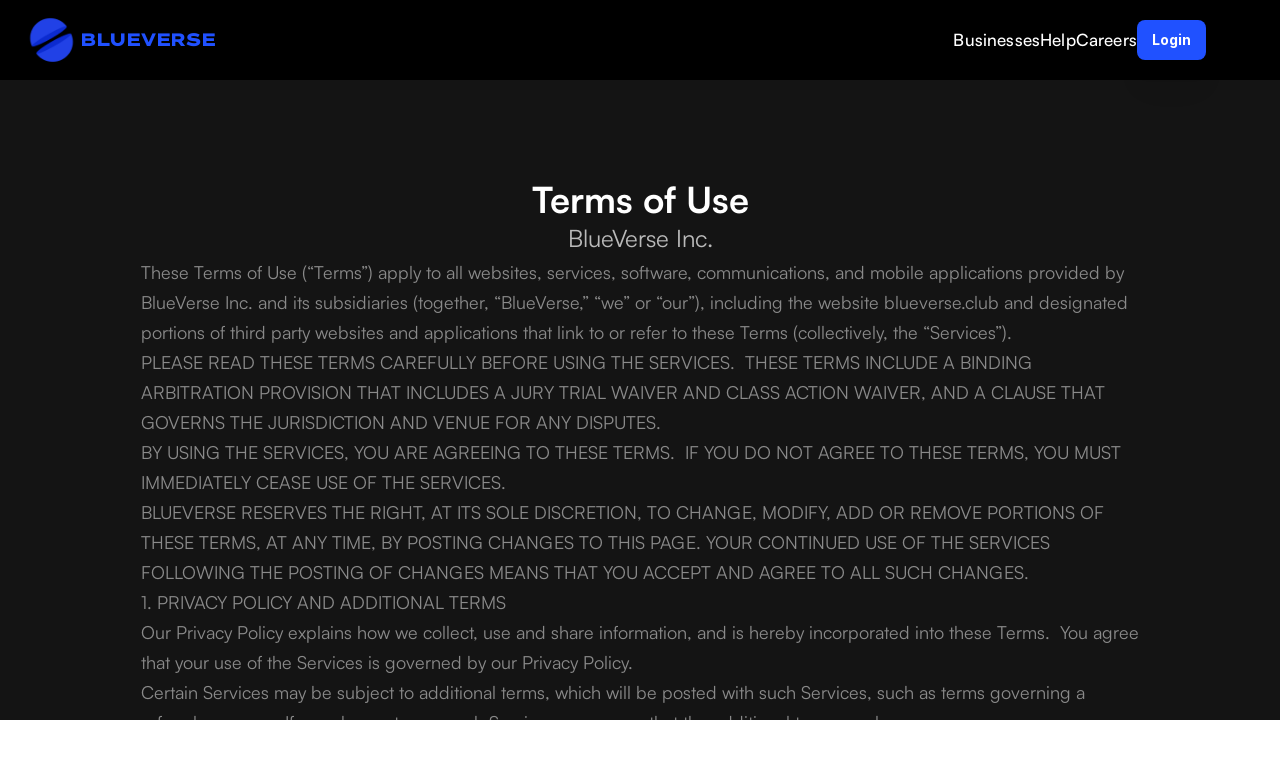

--- FILE ---
content_type: text/javascript; charset=utf-8
request_url: https://framer.com/m/phosphor-icons/MapPin.js@0.0.57
body_size: 112
content:
/*
 * MapPin (phosphor-icons/MapPin@0.0.57)
 *
 * Learn More: https://www.framer.com/asset-urls
 */

export * from "https://framerusercontent.com/modules/abiiCALz8WCxyBRQ7TCc/VAAsSLSNcZXdVY8ls4xS/MapPin.js"
export { default } from "https://framerusercontent.com/modules/abiiCALz8WCxyBRQ7TCc/VAAsSLSNcZXdVY8ls4xS/MapPin.js"


--- FILE ---
content_type: text/javascript
request_url: https://framerusercontent.com/sites/2gxMa1OkfAVkMWd7cz2R8Y/dt_htKcyNEReK_jzzooyePC0BN0HtYKIBTT0rtiDJKk.7GO5NQ7S.mjs
body_size: 2311
content:
import{a as p}from"./chunk-LETRETZD.mjs";import{a as U}from"./chunk-B3AMYOR7.mjs";import"./chunk-VNUEMVZY.mjs";import{d as g}from"./chunk-PRXIJNM2.mjs";import{b}from"./chunk-MC3GDC6Z.mjs";import"./chunk-CPCL6GXX.mjs";import"./chunk-42U43NKG.mjs";import{A as e,Aa as z,B as m,G as F,I as O,Ka as l,Ua as A,ba as R,fa as Y,gb as E,h as k,hb as c,o as N,p as q,pa as y,qa as B,r as L,ua as d,v as w,va as f,xa as S,ya as V}from"./chunk-UQLJ7MSW.mjs";import"./chunk-JR5VT52U.mjs";import"./chunk-RIUMFBNJ.mjs";var H=c(g),J=c(U),$=c(b),Q=B(f);var ee={BflI6fwd7:"(min-width: 1100px)",PYrPOcLbv:"(min-width: 810px) and (max-width: 1099px)",ztZ2sqgPf:"(max-width: 809px)"};var X="framer-ioU9G",re={BflI6fwd7:"framer-v-wl587t",PYrPOcLbv:"framer-v-1e0hsbp",ztZ2sqgPf:"framer-v-c0rdni"},te={opacity:0,rotate:0,rotateX:0,rotateY:0,scale:1,skewX:0,skewY:0,transformPerspective:1200,x:0,y:40},Z={damping:80,delay:.1,mass:1,stiffness:500,type:"spring"},ae={opacity:0,rotate:0,rotateX:0,rotateY:0,scale:1,skewX:0,skewY:0,transformPerspective:1200,transition:Z,x:0,y:40},G=p(),ie={Desktop:"BflI6fwd7",Phone:"ztZ2sqgPf",Tablet:"PYrPOcLbv"},oe=({height:P,id:n,width:a,...s})=>{var i,o;return{...s,variant:(o=(i=ie[s.variant])!==null&&i!==void 0?i:s.variant)!==null&&o!==void 0?o:"BflI6fwd7"}},ne=k(function(P,n){let{activeLocale:a,setLocale:s}=R(),{style:i,className:o,layoutId:x,variant:j,...W}=oe(P);N(()=>{let r=p(void 0,a);if(r.robots){let t=document.querySelector('meta[name="robots"]');t?t.setAttribute("content",r.robots):(t=document.createElement("meta"),t.setAttribute("name","robots"),t.setAttribute("content",r.robots),document.head.appendChild(t))}},[void 0,a]),L(()=>{let r=p(void 0,a);if(document.title=r.title||"",r.viewport){var t;(t=document.querySelector('meta[name="viewport"]'))===null||t===void 0||t.setAttribute("content",r.viewport)}let C=r.bodyClassName;if(C){let v=document.body;v.classList.forEach(I=>I.startsWith("framer-body-")&&v.classList.remove(I)),v.classList.add(`${r.bodyClassName}-framer-ioU9G`)}return()=>{C&&document.body.classList.remove(`${r.bodyClassName}-framer-ioU9G`)}},[void 0,a]);let[u,me]=A(j,ee,!1),de=void 0,T=w(null),M=Y("Gdtci6_3L"),D=w(null),K=q(),_=[];return V({}),e(z.Provider,{value:{primaryVariantId:"BflI6fwd7",variantClassNames:re},children:m(O,{id:x??K,children:[m(F.div,{...W,className:y(X,..._,"framer-wl587t",o),ref:n??T,style:{...i},children:[m("div",{className:"framer-12nqd27","data-framer-name":"Hero",id:M,name:"Hero",ref:D,children:[e(d,{width:"100vw",children:e(f,{className:"framer-55ksik-container",children:e(l,{breakpoint:u,overrides:{PYrPOcLbv:{variant:"BUxUwq4U_"},ztZ2sqgPf:{variant:"C0XCoRmg2"}},children:e(g,{height:"100%",id:"JmNIPnskK",layoutId:"JmNIPnskK",style:{width:"100%"},variant:"zLdZ_4AOy",width:"100%"})})})}),e("div",{className:"framer-rc3r45",children:e("div",{className:"framer-1xli0av","data-framer-name":"Privacy Policy",name:"Privacy Policy",children:e(d,{children:e(f,{className:"framer-1h35gnq-container",children:e(l,{breakpoint:u,overrides:{PYrPOcLbv:{variant:"ueGmJMlcj"},ztZ2sqgPf:{variant:"MiJ1rIwSZ"}},children:e(U,{height:"100%",id:"cOAqKU3Rx",layoutId:"cOAqKU3Rx",style:{width:"100%"},variant:"plzU6GuYX",width:"100%"})})})})})})]}),e(d,{width:"100vw",children:e(Q,{__framer__animate:{transition:Z},__framer__animateOnce:!0,__framer__enter:te,__framer__exit:ae,__framer__styleAppearEffectEnabled:!0,__framer__threshold:0,__perspectiveFX:!1,__targetOpacity:1,className:"framer-1kps737-container","data-framer-name":"New Section Footer Copy",name:"New Section Footer Copy",style:{transformPerspective:1200},children:e(l,{breakpoint:u,overrides:{PYrPOcLbv:{variant:"wWwQwWIKE"},ztZ2sqgPf:{variant:"wWwQwWIKE"}},children:e(b,{height:"100%",id:"DoIAqIkYu",layoutId:"DoIAqIkYu",name:"New Section Footer Copy",style:{width:"100%"},variant:"dMWJBQXy7",width:"100%"})})})})]}),e("div",{className:y(X,..._),id:"overlay"})]})})}),se=["@supports (aspect-ratio: 1) { body { --framer-aspect-ratio-supported: auto; } }",`.${G.bodyClassName}-framer-ioU9G { background: white; }`,".framer-ioU9G.framer-1nydpmf, .framer-ioU9G .framer-1nydpmf { display: block; }",".framer-ioU9G.framer-wl587t { align-content: center; align-items: center; background-color: #ffffff; display: flex; flex-direction: column; flex-wrap: nowrap; gap: 0px; height: min-content; justify-content: flex-start; overflow: hidden; padding: 0px; position: relative; width: 1100px; }",".framer-ioU9G .framer-12nqd27 { align-content: center; align-items: center; background-color: #141414; display: flex; flex: none; flex-direction: column; flex-wrap: nowrap; gap: 0px; height: min-content; justify-content: flex-start; overflow: hidden; padding: 0px; position: relative; width: 100%; }",".framer-ioU9G .framer-55ksik-container { flex: none; height: auto; position: relative; width: 100%; z-index: 1; }",".framer-ioU9G .framer-rc3r45 { align-content: center; align-items: center; display: flex; flex: none; flex-direction: column; flex-wrap: nowrap; gap: 10px; height: min-content; justify-content: center; overflow: hidden; padding: 0px; position: relative; width: 100%; }",".framer-ioU9G .framer-1xli0av { align-content: center; align-items: center; display: flex; flex: none; flex-direction: column; flex-wrap: nowrap; gap: 10px; height: min-content; justify-content: flex-start; overflow: visible; padding: 100px 40px 100px 40px; position: relative; width: 100%; }",".framer-ioU9G .framer-1h35gnq-container, .framer-ioU9G .framer-1kps737-container { flex: none; height: auto; position: relative; width: 100%; }","@supports (background: -webkit-named-image(i)) and (not (scale:1)) { .framer-ioU9G.framer-wl587t, .framer-ioU9G .framer-12nqd27, .framer-ioU9G .framer-rc3r45, .framer-ioU9G .framer-1xli0av { gap: 0px; } .framer-ioU9G.framer-wl587t > *, .framer-ioU9G .framer-12nqd27 > * { margin: 0px; margin-bottom: calc(0px / 2); margin-top: calc(0px / 2); } .framer-ioU9G.framer-wl587t > :first-child, .framer-ioU9G .framer-12nqd27 > :first-child, .framer-ioU9G .framer-rc3r45 > :first-child, .framer-ioU9G .framer-1xli0av > :first-child { margin-top: 0px; } .framer-ioU9G.framer-wl587t > :last-child, .framer-ioU9G .framer-12nqd27 > :last-child, .framer-ioU9G .framer-rc3r45 > :last-child, .framer-ioU9G .framer-1xli0av > :last-child { margin-bottom: 0px; } .framer-ioU9G .framer-rc3r45 > *, .framer-ioU9G .framer-1xli0av > * { margin: 0px; margin-bottom: calc(10px / 2); margin-top: calc(10px / 2); } }","@media (min-width: 1100px) { .framer-ioU9G .hidden-wl587t { display: none !important; } }",`@media (max-width: 809px) { .framer-ioU9G .hidden-c0rdni { display: none !important; } .${G.bodyClassName}-framer-ioU9G { background: white; } .framer-ioU9G.framer-wl587t { width: 390px; } .framer-ioU9G .framer-12nqd27 { order: 0; } .framer-ioU9G .framer-1xli0av { padding: 101px 40px 101px 40px; } .framer-ioU9G .framer-1kps737-container { order: 1; }}`,`@media (min-width: 810px) and (max-width: 1099px) { .framer-ioU9G .hidden-1e0hsbp { display: none !important; } .${G.bodyClassName}-framer-ioU9G { background: white; } .framer-ioU9G.framer-wl587t { width: 810px; } .framer-ioU9G .framer-rc3r45 { padding: 50px 0px 100px 0px; } .framer-ioU9G .framer-1xli0av { padding: 21px 40px 21px 40px; }}`],h=S(ne,se,"framer-ioU9G"),be=h;h.displayName="Sms Terms";h.defaultProps={height:13004,width:1100};E(h,[{explicitInter:!0,fonts:[]},...H,...J,...$],{supportsExplicitInterCodegen:!0});var Ue={exports:{Props:{type:"tsType",annotations:{framerContractVersion:"1"}},default:{type:"reactComponent",name:"FramerOAvttBhIk",slots:[],annotations:{framerCanvasComponentVariantDetails:'{"propertyName":"variant","data":{"default":{"layout":["fixed","auto"]},"ztZ2sqgPf":{"layout":["fixed","auto"]},"PYrPOcLbv":{"layout":["fixed","auto"]}}}',framerContractVersion:"1",framerResponsiveScreen:"",framerDisplayContentsDiv:"false",framerIntrinsicHeight:"13004",framerComponentViewportWidth:"true",framerIntrinsicWidth:"1100",framerImmutableVariables:"true"}},__FramerMetadata__:{type:"variable"}}};export{Ue as __FramerMetadata__,be as default};
//# sourceMappingURL=dt_htKcyNEReK_jzzooyePC0BN0HtYKIBTT0rtiDJKk.7GO5NQ7S.mjs.map


--- FILE ---
content_type: text/javascript; charset=utf-8
request_url: https://framer.com/m/phosphor-icons/InstagramLogo.js@0.0.57
body_size: 140
content:
/*
 * InstagramLogo (phosphor-icons/InstagramLogo@0.0.57)
 *
 * Learn More: https://www.framer.com/asset-urls
 */

export * from "https://framerusercontent.com/modules/wGPkVi78OBaBdQPbmTaL/hJEjRLKE5cKh0Vu97Wix/InstagramLogo.js"
export { default } from "https://framerusercontent.com/modules/wGPkVi78OBaBdQPbmTaL/hJEjRLKE5cKh0Vu97Wix/InstagramLogo.js"


--- FILE ---
content_type: text/javascript; charset=utf-8
request_url: https://framer.com/m/phosphor-icons/EnvelopeSimple.js@0.0.57
body_size: 146
content:
/*
 * EnvelopeSimple (phosphor-icons/EnvelopeSimple@0.0.57)
 *
 * Learn More: https://www.framer.com/asset-urls
 */

export * from "https://framerusercontent.com/modules/OEB88aAaJ316NSvPA9zz/AWKapblrE0OzcYG8IhNE/EnvelopeSimple.js"
export { default } from "https://framerusercontent.com/modules/OEB88aAaJ316NSvPA9zz/AWKapblrE0OzcYG8IhNE/EnvelopeSimple.js"


--- FILE ---
content_type: text/javascript
request_url: https://framerusercontent.com/sites/2gxMa1OkfAVkMWd7cz2R8Y/chunk-PRXIJNM2.mjs
body_size: 3850
content:
import{$a as L,A as e,B as p,F as h,Fa as m,G as r,I as R,Ta as S,_a as V,ba as W,bb as O,c as l,cb as d,gb as X,h as w,ib as D,ja as I,m as q,ma as j,p as z,pa as _,t as C,ta as N,v as k,xa as F}from"./chunk-UQLJ7MSW.mjs";L.loadWebFontsFromSelectors([]);var B=[],U=[".framer-3gx1I .framer-styles-preset-1ygb9sd:not(.rich-text-wrapper), .framer-3gx1I .framer-styles-preset-1ygb9sd.rich-text-wrapper a { --framer-link-hover-text-color: #ffffff; --framer-link-hover-text-decoration: underline; --framer-link-text-color: #ffffff; --framer-link-text-decoration: none; }"],G="framer-3gx1I";var ie=["zLdZ_4AOy","BUxUwq4U_","C0XCoRmg2","RIFOdGXIe"],fe="framer-TWzTq",se={BUxUwq4U_:"framer-v-bnh55w",C0XCoRmg2:"framer-v-1j04lfy",RIFOdGXIe:"framer-v-tus8q0",zLdZ_4AOy:"framer-v-1fr5juk"};function T(n,...t){let i={};return t?.forEach(o=>o&&Object.assign(i,n[o])),i}var le={damping:35,delay:0,mass:1,stiffness:400,type:"spring"},me={damping:49,delay:0,mass:1,stiffness:400,type:"spring"},de=({value:n,children:t})=>{let i=q(h),o=n??i.transition,f=C(()=>({...i,transition:o}),[JSON.stringify(o)]);return e(h.Provider,{value:f,children:t})},ce=r(l),pe={"Phone Open":"RIFOdGXIe",Desktop:"zLdZ_4AOy",Phone:"C0XCoRmg2",Tablet:"BUxUwq4U_"},ue=({height:n,id:t,width:i,...o})=>{var f,c;return{...o,variant:(c=(f=pe[o.variant])!==null&&f!==void 0?f:o.variant)!==null&&c!==void 0?c:"zLdZ_4AOy"}},xe=(n,t)=>n.layoutDependency?t.join("-")+n.layoutDependency:t.join("-"),ge=w(function(n,t){let{activeLocale:i,setLocale:o}=W(),{style:f,className:c,layoutId:x,variant:M,...P}=ue(n),{baseVariant:s,classNames:Z,clearLoadingGesture:Te,gestureHandlers:A,gestureVariant:g,isLoading:ye,setGestureState:ve,setVariant:y,variants:v}=V({cycleOrder:ie,defaultVariant:"zLdZ_4AOy",variant:M,variantClassNames:se}),a=xe(n,v),{activeVariantCallback:b,delay:be}=S(s),E=b(async(...re)=>{y("RIFOdGXIe")}),Y=b(async(...re)=>{y("C0XCoRmg2")}),H=k(null),K=()=>!["BUxUwq4U_","C0XCoRmg2"].includes(s),Q=()=>!!["C0XCoRmg2","RIFOdGXIe"].includes(s),J=()=>s!=="C0XCoRmg2",$=z(),ee=[G],we=N();return e(R,{id:x??$,children:e(ce,{animate:v,initial:!1,children:e(de,{value:le,...T({RIFOdGXIe:{value:me}},s,g),children:p(r.nav,{...P,...A,className:_(fe,...ee,"framer-1fr5juk",c,Z),"data-framer-name":"Desktop",layoutDependency:a,layoutId:"zLdZ_4AOy",ref:t??H,style:{backgroundColor:"rgb(0, 0, 0)",...f},...T({BUxUwq4U_:{"data-framer-name":"Tablet"},C0XCoRmg2:{"data-framer-name":"Phone"},RIFOdGXIe:{"data-framer-name":"Phone Open"}},s,g),children:[e(m,{href:{webPageId:"augiA20Il"},children:p(r.a,{className:"framer-5zw7i6 framer-17pyjxn","data-framer-name":"Logo",layoutDependency:a,layoutId:"FaGCounGM",children:[e(O,{background:{alt:"",fit:"fill",intrinsicHeight:10311,intrinsicWidth:1e4,pixelHeight:10311,pixelWidth:1e4,sizes:"55px",src:"https://framerusercontent.com/images/XjKYoZN5ba0zJt86RkjTB1ho8rI.png",srcSet:"https://framerusercontent.com/images/XjKYoZN5ba0zJt86RkjTB1ho8rI.png?scale-down-to=1024 993w,https://framerusercontent.com/images/XjKYoZN5ba0zJt86RkjTB1ho8rI.png?scale-down-to=2048 1986w,https://framerusercontent.com/images/XjKYoZN5ba0zJt86RkjTB1ho8rI.png?scale-down-to=4096 3972w,https://framerusercontent.com/images/XjKYoZN5ba0zJt86RkjTB1ho8rI.png 10000w"},className:"framer-qewd2",layoutDependency:a,layoutId:"HTdrv50C0"}),K()&&e(d,{__fromCanvasComponent:!0,children:e(l,{children:e(r.p,{style:{"--font-selector":"R0Y7TGV4ZW5kIFpldHRhLTgwMA==","--framer-font-family":'"Lexend Zetta", sans-serif',"--framer-font-size":"18px","--framer-font-weight":"800","--framer-letter-spacing":"-2.3px","--framer-line-height":"1em","--framer-text-color":"var(--extracted-r6o4lv, var(--token-59c046d9-3daf-4af7-8242-21379f45ce0a, rgb(32, 81, 255)))"},children:"BLUEVERSE"})}),className:"framer-1f7o0iw",fonts:["GF;Lexend Zetta-800"],layoutDependency:a,layoutId:"nzJOodHT6",style:{"--extracted-r6o4lv":"var(--token-59c046d9-3daf-4af7-8242-21379f45ce0a, rgb(32, 81, 255))","--framer-link-text-color":"rgb(0, 153, 255)","--framer-link-text-decoration":"underline"},verticalAlignment:"top",withExternalLayout:!0})]})}),e(r.div,{className:"framer-kie9hf","data-framer-name":"Title and Icon",layoutDependency:a,layoutId:"O74wqYnfT",children:Q()&&p(r.div,{className:"framer-1yzo1q7","data-framer-name":"Icon",layoutDependency:a,layoutId:"B573ZNCsF",...T({C0XCoRmg2:{"data-highlight":!0,onTap:E},RIFOdGXIe:{"data-highlight":!0,onTap:Y}},s,g),children:[e(r.div,{className:"framer-1stmc0l","data-framer-name":"Bottom",layoutDependency:a,layoutId:"x_WD8SmTS",style:{backgroundColor:"rgb(153, 153, 153)",borderBottomLeftRadius:10,borderBottomRightRadius:10,borderTopLeftRadius:10,borderTopRightRadius:10,rotate:0},variants:{C0XCoRmg2:{backgroundColor:"rgb(255, 255, 255)"},RIFOdGXIe:{backgroundColor:"rgb(255, 255, 255)",rotate:-45}}}),e(r.div,{className:"framer-1lqapr6","data-framer-name":"Mid",layoutDependency:a,layoutId:"R_g918OUq",style:{backgroundColor:"rgb(153, 153, 153)",borderBottomLeftRadius:10,borderBottomRightRadius:10,borderTopLeftRadius:10,borderTopRightRadius:10},variants:{C0XCoRmg2:{backgroundColor:"rgb(255, 255, 255)"},RIFOdGXIe:{backgroundColor:"rgb(255, 255, 255)"}}}),e(r.div,{className:"framer-dxqqsp","data-framer-name":"Top",layoutDependency:a,layoutId:"XSDIUAr1I",style:{backgroundColor:"rgb(153, 153, 153)",borderBottomLeftRadius:10,borderBottomRightRadius:10,borderTopLeftRadius:10,borderTopRightRadius:10,rotate:0},variants:{C0XCoRmg2:{backgroundColor:"rgb(255, 255, 255)"},RIFOdGXIe:{backgroundColor:"rgb(255, 255, 255)",rotate:45}}})]})}),J()&&p(r.div,{className:"framer-1v588ju","data-framer-name":"Frame 12",layoutDependency:a,layoutId:"rDdsdrKc0",children:[e(d,{__fromCanvasComponent:!0,children:e(l,{children:e(r.p,{style:{"--font-selector":"Q1VTVE9NO1NhdG9zaGkgTWVkaXVt","--framer-font-family":'"Satoshi Medium", "Satoshi Medium Placeholder", sans-serif',"--framer-font-size":"17px","--framer-letter-spacing":"0.17px","--framer-text-alignment":"left","--framer-text-color":"var(--extracted-r6o4lv, rgb(255, 255, 255))"},children:e(m,{href:{webPageId:"raagt6W01"},openInNewTab:!1,smoothScroll:!1,children:e(r.a,{className:"framer-styles-preset-1ygb9sd","data-styles-preset":"oD7ZB8R5Q",children:"Businesses"})})})}),className:"framer-1ma5tm9","data-framer-name":"Pricing",fonts:["CUSTOM;Satoshi Medium"],layoutDependency:a,layoutId:"NsAopN5TL",style:{"--extracted-r6o4lv":"rgb(255, 255, 255)"},verticalAlignment:"top",withExternalLayout:!0}),e(d,{__fromCanvasComponent:!0,children:e(l,{children:e(r.p,{style:{"--font-selector":"Q1VTVE9NO1NhdG9zaGkgTWVkaXVt","--framer-font-family":'"Satoshi Medium", "Satoshi Medium Placeholder", sans-serif',"--framer-font-size":"17px","--framer-letter-spacing":"0.17px","--framer-text-alignment":"left","--framer-text-color":"var(--extracted-r6o4lv, rgb(255, 255, 255))"},children:e(m,{href:{webPageId:"ld97onrIq"},openInNewTab:!1,smoothScroll:!1,children:e(r.a,{className:"framer-styles-preset-1ygb9sd","data-styles-preset":"oD7ZB8R5Q",children:"Help"})})})}),className:"framer-1winq15","data-framer-name":"Pricing",fonts:["CUSTOM;Satoshi Medium"],layoutDependency:a,layoutId:"y81H15HDH",style:{"--extracted-r6o4lv":"rgb(255, 255, 255)"},verticalAlignment:"top",withExternalLayout:!0}),e(d,{__fromCanvasComponent:!0,children:e(l,{children:e(r.p,{style:{"--font-selector":"Q1VTVE9NO1NhdG9zaGkgTWVkaXVt","--framer-font-family":'"Satoshi Medium", "Satoshi Medium Placeholder", sans-serif',"--framer-font-size":"17px","--framer-letter-spacing":"0.17px","--framer-text-alignment":"left","--framer-text-color":"var(--extracted-r6o4lv, rgb(255, 255, 255))"},children:e(m,{href:{webPageId:"Yf9rA9Xpd"},openInNewTab:!1,smoothScroll:!1,children:e(r.a,{className:"framer-styles-preset-1ygb9sd","data-styles-preset":"oD7ZB8R5Q",children:"Careers"})})})}),className:"framer-1511pew","data-framer-name":"Pricing",fonts:["CUSTOM;Satoshi Medium"],layoutDependency:a,layoutId:"KJYMtB3d3",style:{"--extracted-r6o4lv":"rgb(255, 255, 255)"},verticalAlignment:"top",withExternalLayout:!0}),e(m,{href:"https://business.blueverse.club",openInNewTab:!0,children:e(r.a,{className:"framer-ah9ax7 framer-17pyjxn","data-framer-name":"Button",layoutDependency:a,layoutId:"WFmlJL5UG",style:{backgroundColor:"var(--token-59c046d9-3daf-4af7-8242-21379f45ce0a, rgb(32, 81, 255))",borderBottomLeftRadius:8,borderBottomRightRadius:8,borderTopLeftRadius:8,borderTopRightRadius:8,boxShadow:"0px 0.7065919983928324px 0.7065919983928324px -0.625px rgba(0, 0, 0, 0.14764), 0px 1.8065619053231785px 1.8065619053231785px -1.25px rgba(0, 0, 0, 0.14398), 0px 3.6217592146567767px 3.6217592146567767px -1.875px rgba(0, 0, 0, 0.13793), 0px 6.8655999097303715px 6.8655999097303715px -2.5px rgba(0, 0, 0, 0.12711), 0px 13.646761411524492px 13.646761411524492px -3.125px rgba(0, 0, 0, 0.10451), 0px 30px 30px -3.75px rgba(0, 0, 0, 0.05)"},children:e(d,{__fromCanvasComponent:!0,children:e(l,{children:e(r.p,{style:{"--font-selector":"R0Y7SW50ZXItNzAw","--framer-font-family":'"Inter", "Inter Placeholder", sans-serif',"--framer-font-size":"14px","--framer-font-weight":"700","--framer-text-alignment":"center","--framer-text-color":"var(--extracted-r6o4lv, rgb(255, 255, 255))"},children:"Login"})}),className:"framer-bknhr0",fonts:["GF;Inter-700"],layoutDependency:a,layoutId:"yBqmVFVtu",style:{"--extracted-r6o4lv":"rgb(255, 255, 255)","--framer-link-text-color":"rgb(0, 153, 255)","--framer-link-text-decoration":"underline","--framer-paragraph-spacing":"0px"},verticalAlignment:"top",withExternalLayout:!0})})})]})]})})})})}),he=["@supports (aspect-ratio: 1) { body { --framer-aspect-ratio-supported: auto; } }",".framer-TWzTq.framer-17pyjxn, .framer-TWzTq .framer-17pyjxn { display: block; }",".framer-TWzTq.framer-1fr5juk { align-content: center; align-items: center; display: flex; flex-direction: row; flex-wrap: nowrap; gap: 24px; height: 80px; justify-content: center; overflow: visible; padding: 24px; position: relative; width: 1200px; }",".framer-TWzTq .framer-5zw7i6 { align-content: center; align-items: center; display: flex; flex: none; flex-direction: row; flex-wrap: nowrap; gap: 6px; height: min-content; justify-content: flex-start; overflow: visible; padding: 0px; position: relative; text-decoration: none; width: min-content; }",".framer-TWzTq .framer-qewd2 { flex: none; height: 58px; overflow: visible; position: relative; width: 55px; }",".framer-TWzTq .framer-1f7o0iw, .framer-TWzTq .framer-1ma5tm9, .framer-TWzTq .framer-1winq15, .framer-TWzTq .framer-1511pew { flex: none; height: auto; overflow: visible; position: relative; white-space: pre; width: auto; }",".framer-TWzTq .framer-kie9hf { align-content: flex-start; align-items: flex-start; display: flex; flex: 1 0 0px; flex-direction: row; flex-wrap: nowrap; height: 32px; justify-content: space-between; overflow: visible; padding: 0px; position: relative; width: 1px; }",".framer-TWzTq .framer-1yzo1q7 { aspect-ratio: 1 / 1; flex: none; height: var(--framer-aspect-ratio-supported, 32px); overflow: hidden; position: relative; width: 32px; }",".framer-TWzTq .framer-1stmc0l { bottom: 7px; flex: none; height: 2px; left: calc(50.00000000000002% - 24px / 2); overflow: hidden; position: absolute; width: 24px; will-change: var(--framer-will-change-override, transform); }",".framer-TWzTq .framer-1lqapr6 { flex: none; height: 2px; left: calc(50.00000000000002% - 24px / 2); overflow: hidden; position: absolute; top: calc(50.00000000000002% - 2px / 2); width: 24px; will-change: var(--framer-will-change-override, transform); }",".framer-TWzTq .framer-dxqqsp { flex: none; height: 2px; left: calc(50.00000000000002% - 24px / 2); overflow: hidden; position: absolute; top: 7px; width: 24px; will-change: var(--framer-will-change-override, transform); }",".framer-TWzTq .framer-1v588ju { align-content: center; align-items: center; display: flex; flex: none; flex-direction: row; flex-wrap: nowrap; gap: 23px; height: min-content; justify-content: flex-end; overflow: visible; padding: 0px 50px 0px 0px; position: relative; width: min-content; }",".framer-TWzTq .framer-ah9ax7 { align-content: center; align-items: center; display: flex; flex: none; flex-direction: row; flex-wrap: nowrap; gap: 10px; height: 40px; justify-content: center; overflow: visible; padding: 15px; position: relative; text-decoration: none; width: min-content; }",".framer-TWzTq .framer-bknhr0 { flex: none; height: auto; position: relative; white-space: pre; width: auto; }","@supports (background: -webkit-named-image(i)) and (not (font-palette:dark)) { .framer-TWzTq.framer-1fr5juk, .framer-TWzTq .framer-5zw7i6, .framer-TWzTq .framer-1v588ju, .framer-TWzTq .framer-ah9ax7 { gap: 0px; } .framer-TWzTq.framer-1fr5juk > * { margin: 0px; margin-left: calc(24px / 2); margin-right: calc(24px / 2); } .framer-TWzTq.framer-1fr5juk > :first-child, .framer-TWzTq .framer-5zw7i6 > :first-child, .framer-TWzTq .framer-1v588ju > :first-child, .framer-TWzTq .framer-ah9ax7 > :first-child { margin-left: 0px; } .framer-TWzTq.framer-1fr5juk > :last-child, .framer-TWzTq .framer-5zw7i6 > :last-child, .framer-TWzTq .framer-1v588ju > :last-child, .framer-TWzTq .framer-ah9ax7 > :last-child { margin-right: 0px; } .framer-TWzTq .framer-5zw7i6 > * { margin: 0px; margin-left: calc(6px / 2); margin-right: calc(6px / 2); } .framer-TWzTq .framer-1v588ju > * { margin: 0px; margin-left: calc(23px / 2); margin-right: calc(23px / 2); } .framer-TWzTq .framer-ah9ax7 > * { margin: 0px; margin-left: calc(10px / 2); margin-right: calc(10px / 2); } }",".framer-TWzTq.framer-v-bnh55w.framer-1fr5juk { width: 810px; }",".framer-TWzTq.framer-v-bnh55w .framer-1v588ju { gap: 19px; }","@supports (background: -webkit-named-image(i)) and (not (font-palette:dark)) { .framer-TWzTq.framer-v-bnh55w .framer-1v588ju { gap: 0px; } .framer-TWzTq.framer-v-bnh55w .framer-1v588ju > * { margin: 0px; margin-left: calc(19px / 2); margin-right: calc(19px / 2); } .framer-TWzTq.framer-v-bnh55w .framer-1v588ju > :first-child { margin-left: 0px; } .framer-TWzTq.framer-v-bnh55w .framer-1v588ju > :last-child { margin-right: 0px; } }",".framer-TWzTq.framer-v-1j04lfy.framer-1fr5juk { gap: 256px; width: 390px; }",".framer-TWzTq.framer-v-1j04lfy .framer-1yzo1q7 { cursor: pointer; position: absolute; right: -9px; top: 0px; z-index: 1; }","@supports (background: -webkit-named-image(i)) and (not (font-palette:dark)) { .framer-TWzTq.framer-v-1j04lfy.framer-1fr5juk { gap: 0px; } .framer-TWzTq.framer-v-1j04lfy.framer-1fr5juk > * { margin: 0px; margin-left: calc(256px / 2); margin-right: calc(256px / 2); } .framer-TWzTq.framer-v-1j04lfy.framer-1fr5juk > :first-child { margin-left: 0px; } .framer-TWzTq.framer-v-1j04lfy.framer-1fr5juk > :last-child { margin-right: 0px; } }",".framer-TWzTq.framer-v-tus8q0.framer-1fr5juk { flex-direction: column; gap: 0px; height: min-content; justify-content: flex-start; padding: 24px 24px 50px 24px; width: 390px; }",".framer-TWzTq.framer-v-tus8q0 .framer-5zw7i6 { order: 0; }",".framer-TWzTq.framer-v-tus8q0 .framer-kie9hf { align-content: flex-end; align-items: flex-end; flex: none; flex-direction: column; height: 34px; order: 1; width: 100%; }",".framer-TWzTq.framer-v-tus8q0 .framer-1yzo1q7 { cursor: pointer; }",".framer-TWzTq.framer-v-tus8q0 .framer-1stmc0l { bottom: 15px; }",".framer-TWzTq.framer-v-tus8q0 .framer-1lqapr6 { left: calc(50.00000000000002% - 2px / 2); width: 2px; }",".framer-TWzTq.framer-v-tus8q0 .framer-dxqqsp { top: 15px; }",".framer-TWzTq.framer-v-tus8q0 .framer-1v588ju { flex-direction: column; order: 2; padding: 20px 0px 0px 0px; width: 100%; }","@supports (background: -webkit-named-image(i)) and (not (font-palette:dark)) { .framer-TWzTq.framer-v-tus8q0.framer-1fr5juk, .framer-TWzTq.framer-v-tus8q0 .framer-kie9hf, .framer-TWzTq.framer-v-tus8q0 .framer-1v588ju { gap: 0px; } .framer-TWzTq.framer-v-tus8q0.framer-1fr5juk > * { margin: 0px; margin-bottom: calc(0px / 2); margin-top: calc(0px / 2); } .framer-TWzTq.framer-v-tus8q0.framer-1fr5juk > :first-child, .framer-TWzTq.framer-v-tus8q0 .framer-1v588ju > :first-child { margin-top: 0px; } .framer-TWzTq.framer-v-tus8q0.framer-1fr5juk > :last-child, .framer-TWzTq.framer-v-tus8q0 .framer-1v588ju > :last-child { margin-bottom: 0px; } .framer-TWzTq.framer-v-tus8q0 .framer-kie9hf > *, .framer-TWzTq.framer-v-tus8q0 .framer-kie9hf > :first-child, .framer-TWzTq.framer-v-tus8q0 .framer-kie9hf > :last-child { margin: 0px; } .framer-TWzTq.framer-v-tus8q0 .framer-1v588ju > * { margin: 0px; margin-bottom: calc(23px / 2); margin-top: calc(23px / 2); } }",...U],u=F(ge,he,"framer-TWzTq"),Ie=u;u.displayName="Topbar";u.defaultProps={height:80,width:1200};j(u,{variant:{options:["zLdZ_4AOy","BUxUwq4U_","C0XCoRmg2","RIFOdGXIe"],optionTitles:["Desktop","Tablet","Phone","Phone Open"],title:"Variant",type:I.Enum}});X(u,[{explicitInter:!0,fonts:[{family:"Lexend Zetta",source:"google",style:"normal",url:"https://fonts.gstatic.com/s/lexendzetta/v28/ll8uK2KYXje7CdOFnEWcU8synQbuVYjYB3BCy1bB0ztjbs8qbts.woff2",weight:"800"},{family:"Satoshi Medium",source:"custom",url:"https://framerusercontent.com/assets/cEsy1GfJcC5FNQtE1q3V5SiQ.otf"},{family:"Inter",source:"google",style:"normal",url:"https://fonts.gstatic.com/s/inter/v18/UcCO3FwrK3iLTeHuS_nVMrMxCp50SjIw2boKoduKmMEVuFuYMZ1rib2Bg-4.woff2",weight:"700"}]},...D(B)],{supportsExplicitInterCodegen:!0});export{B as a,U as b,G as c,Ie as d};
//# sourceMappingURL=chunk-PRXIJNM2.mjs.map


--- FILE ---
content_type: text/javascript
request_url: https://framerusercontent.com/sites/2gxMa1OkfAVkMWd7cz2R8Y/chunk-LETRETZD.mjs
body_size: 298
content:
function e(a,t){return{bodyClassName:"framer-body-OAvttBhIk",breakpoints:[{hash:"wl587t",mediaQuery:"(min-width: 1100px)"},{hash:"1e0hsbp",mediaQuery:"(min-width: 810px) and (max-width: 1099px)"},{hash:"c0rdni",mediaQuery:"(max-width: 809px)"}],description:"These Terms of Use (\u201CTerms\u201D) apply to all websites, services, software, communications, and mobile applications provided by BlueVerse Inc. and its subsidiaries (together, \u201CBlueVerse,\u201D \u201Cwe\u201D or \u201Cour\u201D)",elements:{Gdtci6_3L:"hero"},robots:"max-image-preview:large",serializationId:"framer-ioU9G",socialImage:"https://framerusercontent.com/assets/CcjnbAX6MeAreWfL4g7mw6zl8cg.jpg",title:"BlueVerse | SMS TERMS",viewport:"width=device-width"}}var o=1,n={exports:{metadataVersion:{type:"variable",annotations:{framerContractVersion:"1"}},default:{type:"function",annotations:{framerContractVersion:"1"}},__FramerMetadata__:{type:"variable"}}};export{e as a,o as b,n as c};
//# sourceMappingURL=chunk-LETRETZD.mjs.map


--- FILE ---
content_type: text/javascript; charset=utf-8
request_url: https://framer.com/m/phosphor-icons/ArrowCircleUpRight.js@0.0.57
body_size: 160
content:
/*
 * ArrowCircleUpRight (phosphor-icons/ArrowCircleUpRight@0.0.57)
 *
 * Learn More: https://www.framer.com/asset-urls
 */

export * from "https://framerusercontent.com/modules/MaAET4G4iqUsYApSlEeR/kYGM1B3zvmhyVtWOx8kU/ArrowCircleUpRight.js"
export { default } from "https://framerusercontent.com/modules/MaAET4G4iqUsYApSlEeR/kYGM1B3zvmhyVtWOx8kU/ArrowCircleUpRight.js"


--- FILE ---
content_type: text/javascript; charset=utf-8
request_url: https://framer.com/m/phosphor-icons/LinkedinLogo.js@0.0.57
body_size: 138
content:
/*
 * LinkedinLogo (phosphor-icons/LinkedinLogo@0.0.57)
 *
 * Learn More: https://www.framer.com/asset-urls
 */

export * from "https://framerusercontent.com/modules/tee6kHv8jFWGQMdGb2Xd/IIR9IOACnkgXg7a65Wib/LinkedinLogo.js"
export { default } from "https://framerusercontent.com/modules/tee6kHv8jFWGQMdGb2Xd/IIR9IOACnkgXg7a65Wib/LinkedinLogo.js"


--- FILE ---
content_type: text/javascript
request_url: https://framerusercontent.com/sites/2gxMa1OkfAVkMWd7cz2R8Y/chunk-CPCL6GXX.mjs
body_size: 423
content:
import{$a as u,A as f,h as p,ja as n,t as m}from"./chunk-UQLJ7MSW.mjs";u.loadWebFontsFromSelectors([]);var C=[],w=[".framer-zJETI .framer-styles-preset-1wicq5s:not(.rich-text-wrapper), .framer-zJETI .framer-styles-preset-1wicq5s.rich-text-wrapper a { --framer-link-current-text-color: #111; --framer-link-current-text-decoration: underline; --framer-link-hover-text-color: #b994ff; --framer-link-hover-text-decoration: none; --framer-link-text-color: #985cff; --framer-link-text-decoration: none; }"],E="framer-zJETI";var _={width:"100%",height:"100%",display:"flex",justifyContent:"center",alignItems:"center"};var h={..._,borderRadius:6,background:"rgba(149, 149, 149, 0.1)",border:"1px dashed rgba(149, 149, 149, 0.15)",color:"#a5a5a5",flexDirection:"column"},V=p((r,t)=>f("div",{style:h,ref:t}));var j={onClick:{type:n.EventHandler},onMouseDown:{type:n.EventHandler},onMouseUp:{type:n.EventHandler},onMouseEnter:{type:n.EventHandler},onMouseLeave:{type:n.EventHandler}},v=(r,t)=>r.find(e=>e.toLowerCase().includes(t));function L(r,t,e="",o,i){if(t)return o;if(e==null||e?.length===0)return null;let a=e.toLowerCase().replace(/-|\s/g,"");var s;return(s=i[a])!==null&&s!==void 0?s:v(r,a)}function N(r,t,e="",o,i){let a=m(()=>{if(e==null||e?.length===0)return null;let l=e.toLowerCase().replace(/-|\s/g,"");var c;return(c=i[l])!==null&&c!==void 0?c:v(r,l)},[o,e]);return t?o:a}export{V as a,j as b,L as c,N as d,C as e,w as f,E as g};
//# sourceMappingURL=chunk-CPCL6GXX.mjs.map


--- FILE ---
content_type: text/javascript
request_url: https://framerusercontent.com/sites/2gxMa1OkfAVkMWd7cz2R8Y/chunk-MC3GDC6Z.mjs
body_size: 17162
content:
import{a as me,b as ce,d as he,e as de,f as pe,g as ue}from"./chunk-CPCL6GXX.mjs";import{$a as se,A as e,B as c,F as k,Fa as m,G as r,I as _,_a as X,ba as U,bb as fe,c as n,cb as l,fb as ae,gb as K,h as j,ha as re,hb as R,ib as te,ja as g,m as W,ma as L,o as ie,p as q,pa as O,t as V,ta as Z,ua as x,v as C,w as le,xa as Y,y as B}from"./chunk-UQLJ7MSW.mjs";var oe,ge,ke=t=>(oe||(oe=new Map([["bold",t.createElement(t.Fragment,null,t.createElement("path",{d:"M222.14,105.85l-80-80a20,20,0,0,0-28.28,0l-80,80A19.86,19.86,0,0,0,28,120v96a12,12,0,0,0,12,12h64a12,12,0,0,0,12-12V164h24v52a12,12,0,0,0,12,12h64a12,12,0,0,0,12-12V120A19.86,19.86,0,0,0,222.14,105.85ZM204,204H164V152a12,12,0,0,0-12-12H104a12,12,0,0,0-12,12v52H52V121.65l76-76,76,76Z"}))],["duotone",t.createElement(t.Fragment,null,t.createElement("path",{d:"M216,120v96H152V152H104v64H40V120a8,8,0,0,1,2.34-5.66l80-80a8,8,0,0,1,11.32,0l80,80A8,8,0,0,1,216,120Z",opacity:"0.2"}),t.createElement("path",{d:"M219.31,108.68l-80-80a16,16,0,0,0-22.62,0l-80,80A15.87,15.87,0,0,0,32,120v96a8,8,0,0,0,8,8h64a8,8,0,0,0,8-8V160h32v56a8,8,0,0,0,8,8h64a8,8,0,0,0,8-8V120A15.87,15.87,0,0,0,219.31,108.68ZM208,208H160V152a8,8,0,0,0-8-8H104a8,8,0,0,0-8,8v56H48V120l80-80,80,80Z"}))],["fill",t.createElement(t.Fragment,null,t.createElement("path",{d:"M224,120v96a8,8,0,0,1-8,8H160a8,8,0,0,1-8-8V164a4,4,0,0,0-4-4H108a4,4,0,0,0-4,4v52a8,8,0,0,1-8,8H40a8,8,0,0,1-8-8V120a16,16,0,0,1,4.69-11.31l80-80a16,16,0,0,1,22.62,0l80,80A16,16,0,0,1,224,120Z"}))],["light",t.createElement(t.Fragment,null,t.createElement("path",{d:"M217.9,110.1l-80-80a14,14,0,0,0-19.8,0l-80,80A13.92,13.92,0,0,0,34,120v96a6,6,0,0,0,6,6h64a6,6,0,0,0,6-6V158h36v58a6,6,0,0,0,6,6h64a6,6,0,0,0,6-6V120A13.92,13.92,0,0,0,217.9,110.1ZM210,210H158V152a6,6,0,0,0-6-6H104a6,6,0,0,0-6,6v58H46V120a2,2,0,0,1,.58-1.42l80-80a2,2,0,0,1,2.84,0l80,80A2,2,0,0,1,210,120Z"}))],["regular",t.createElement(t.Fragment,null,t.createElement("path",{d:"M219.31,108.68l-80-80a16,16,0,0,0-22.62,0l-80,80A15.87,15.87,0,0,0,32,120v96a8,8,0,0,0,8,8h64a8,8,0,0,0,8-8V160h32v56a8,8,0,0,0,8,8h64a8,8,0,0,0,8-8V120A15.87,15.87,0,0,0,219.31,108.68ZM208,208H160V152a8,8,0,0,0-8-8H104a8,8,0,0,0-8,8v56H48V120l80-80,80,80Z"}))],["thin",t.createElement(t.Fragment,null,t.createElement("path",{d:"M216.49,111.51l-80-80a12,12,0,0,0-17,0l-80,80A12,12,0,0,0,36,120v96a4,4,0,0,0,4,4h64a4,4,0,0,0,4-4V156h40v60a4,4,0,0,0,4,4h64a4,4,0,0,0,4-4V120A12,12,0,0,0,216.49,111.51ZM212,212H156V152a4,4,0,0,0-4-4H104a4,4,0,0,0-4,4v60H44V120a4,4,0,0,1,1.17-2.83l80-80a4,4,0,0,1,5.66,0l80,80A4,4,0,0,1,212,120Z"}))]]),ge=t.forwardRef((o,f)=>t.createElement("g",{ref:f,...o},oe.get(o.weight)))),ge);var ye=ke;var ne=["Acorn","AddressBook","AddressBookTabs","AirTrafficControl","Airplane","AirplaneInFlight","AirplaneLanding","AirplaneTakeoff","AirplaneTaxiing","AirplaneTilt","Airplay","Alarm","Alien","AlignBottom","AlignBottomSimple","AlignCenterVertical","AlignLeft","AlignLeftSimple","AlignRight","AlignRightSimple","AlignTop","AlignTopSimple","AmazonLogo","Ambulance","Anchor","AnchorSimple","AndroidLogo","Angle","AngularLogo","Aperture","AppStoreLogo","AppWindow","AppleLogo","ApplePodcastsLogo","ApproximateEquals","Archive","ArchiveBox","ArchiveTray","Armchair","ArrowArcLeft","ArrowArcRight","ArrowBendDownLeft","ArrowBendDownRight","ArrowBendLeftDown","ArrowBendLeftUp","ArrowBendRightDown","ArrowBendRightUp","ArrowBendUpLeft","ArrowBendUpRight","ArrowCircleDown","ArrowCircleDownLeft","ArrowCircleDownRight","ArrowCircleLeft","ArrowCircleRight","ArrowCircleUp","ArrowCircleUpLeft","ArrowCircleUpRight","ArrowClockwise","ArrowDown","ArrowDownLeft","ArrowDownRight","ArrowElbowDownLeft","ArrowElbowDownRight","ArrowElbowLeft","ArrowElbowLeftDown","ArrowElbowLeftUp","ArrowElbowRight","ArrowElbowRightDown","ArrowElbowRightUp","ArrowElbowUpLeft","ArrowElbowUpRight","ArrowFatDown","ArrowFatLeft","ArrowFatLineDown","ArrowFatLineLeft","ArrowFatLineRight","ArrowFatLineUp","ArrowFatLinesDown","ArrowFatLinesLeft","ArrowFatLinesRight","ArrowFatLinesUp","ArrowFatRight","ArrowFatUp","ArrowLeft","ArrowLineDown","ArrowLineDownLeft","ArrowLineDownRight","ArrowLineLeft","ArrowLineRight","ArrowLineUp","ArrowLineUpLeft","ArrowLineUpRight","ArrowRight","ArrowSquareDown","ArrowSquareDownLeft","ArrowSquareDownRight","ArrowSquareIn","ArrowSquareLeft","ArrowSquareOut","ArrowSquareRight","ArrowSquareUp","ArrowSquareUpLeft","ArrowSquareUpRight","ArrowUDownLeft","ArrowUDownRight","ArrowULeftDown","ArrowULeftUp","ArrowURightDown","ArrowURightUp","ArrowUUpLeft","ArrowUUpRight","ArrowUp","ArrowUpLeft","ArrowUpRight","ArrowsClockwise","ArrowsDownUp","ArrowsHorizontal","ArrowsIn","ArrowsInCardinal","ArrowsInLineVertical","ArrowsInSimple","ArrowsLeftRight","ArrowsMerge","ArrowsOut","ArrowsOutCardinal","ArrowsOutSimple","ArrowsSplit","ArrowsVertical","Article","ArticleMedium","ArticleNyTimes","Asclepius","Asterisk","AsteriskSimple","At","Atom","Avocado","Axe","Baby","BabyCarriage","Backpack","Backspace","Bag","BagSimple","Balloon","Bandaids","Bank","Barbell","Barcode","Barn","Barricade","Baseball","BaseballCap","BaseballHelmet","Basket","Basketball","Bathtub","BatteryCharging","BatteryEmpty","BatteryFull","BatteryHigh","BatteryLow","BatteryMedium","BatteryPlus","BatteryPlusVertical","BatteryVerticalEmpty","BatteryVerticalFull","BatteryVerticalHigh","BatteryVerticalLow","BatteryWarning","BeachBall","Beanie","Bed","BeerBottle","BeerStein","BehanceLogo","Bell","BellRinging","BellSimple","BellSimpleRinging","BellSimpleSlash","BellSimpleZ","BellSlash","BellZ","Belt","BezierCurve","Bicycle","Binary","Binoculars","Biohazard","Bird","Blueprint","Bluetooth","BluetoothConnected","BluetoothSlash","BluetoothX","Boat","Bomb","Bone","Book","BookBookmark","BookOpen","BookOpenText","BookOpenUser","BookUser","Bookmark","BookmarkSimple","Bookmarks","BookmarksSimple","Books","Boot","Boules","BoundingBox","BowlFood","BowlSteam","BowlingBall","BoxArrowDown","BoxArrowUp","BoxingGlove","BracketsAngle","BracketsCurly","BracketsRound","BracketsSquare","Brain","Brandy","Bread","Bridge","Briefcase","BriefcaseMetal","Broadcast","Broom","Browser","Browsers","Bug","BugBeetle","BugDroid","Building","BuildingApartment","BuildingOffice","Buildings","Bulldozer","Bus","Butterfly","CableCar","Cactus","Cake","Calculator","Calendar","CalendarBlank","CalendarCheck","CalendarDot","CalendarDots","CalendarHeart","CalendarMinus","CalendarPlus","CalendarSlash","CalendarStar","CalendarX","CallBell","Camera","CameraPlus","CameraRotate","CameraSlash","Campfire","Car","CarBattery","CarProfile","CarSimple","Cardholder","Cards","CardsThree","CaretCircleDoubleUp","CaretCircleDown","CaretCircleLeft","CaretCircleRight","CaretCircleUp","CaretCircleUpDown","CaretDoubleDown","CaretDoubleLeft","CaretDoubleRight","CaretDoubleUp","CaretDown","CaretLeft","CaretLineDown","CaretLineLeft","CaretLineRight","CaretLineUp","CaretRight","CaretUp","CaretUpDown","Carrot","CashRegister","CassetteTape","CastleTurret","Cat","CellSignalFull","CellSignalHigh","CellSignalLow","CellSignalMedium","CellSignalNone","CellSignalSlash","CellSignalX","CellTower","Certificate","Chair","Chalkboard","ChalkboardSimple","ChalkboardTeacher","Champagne","ChargingStation","ChartBar","ChartBarHorizontal","ChartDonut","ChartLine","ChartLineDown","ChartLineUp","ChartPie","ChartPieSlice","ChartPolar","ChartScatter","Chat","ChatCentered","ChatCenteredDots","ChatCenteredSlash","ChatCenteredText","ChatCircle","ChatCircleDots","ChatCircleSlash","ChatCircleText","ChatDots","ChatSlash","ChatTeardrop","ChatTeardropDots","ChatTeardropSlash","ChatTeardropText","ChatText","Chats","ChatsCircle","ChatsTeardrop","Check","CheckCircle","CheckFat","CheckSquare","CheckSquareOffset","Checkerboard","Checks","Cheers","Cheese","ChefHat","Cherries","Church","Cigarette","CigaretteSlash","Circle","CircleDashed","CircleHalf","CircleHalfTilt","CircleNotch","CirclesFour","CirclesThree","CirclesThreePlus","Circuitry","City","Clipboard","ClipboardText","Clock","ClockAfternoon","ClockClockwise","ClockCountdown","ClockUser","ClosedCaptioning","Cloud","CloudArrowDown","CloudArrowUp","CloudCheck","CloudFog","CloudLightning","CloudMoon","CloudRain","CloudSlash","CloudSnow","CloudSun","CloudWarning","CloudX","Clover","Club","CoatHanger","CodaLogo","Code","CodeBlock","CodeSimple","CodepenLogo","CodesandboxLogo","Coffee","CoffeeBean","Coin","CoinVertical","Coins","Columns","ColumnsPlusLeft","ColumnsPlusRight","Command","Compass","CompassRose","CompassTool","ComputerTower","Confetti","ContactlessPayment","Control","Cookie","CookingPot","Copy","CopySimple","Copyleft","Copyright","CornersIn","CornersOut","Couch","CourtBasketball","Cow","CowboyHat","Cpu","Crane","CraneTower","CreditCard","Cricket","Crop","Cross","Crosshair","CrosshairSimple","Crown","CrownCross","CrownSimple","Cube","CubeFocus","CubeTransparent","CurrencyBtc","CurrencyCircleDollar","CurrencyCny","CurrencyDollar","CurrencyDollarSimple","CurrencyEth","CurrencyEur","CurrencyGbp","CurrencyInr","CurrencyJpy","CurrencyKrw","CurrencyKzt","CurrencyNgn","CurrencyRub","Cursor","CursorClick","CursorText","Cylinder","Database","Desk","Desktop","DesktopTower","Detective","DevToLogo","DeviceMobile","DeviceMobileCamera","DeviceMobileSlash","DeviceMobileSpeaker","DeviceRotate","DeviceTablet","DeviceTabletCamera","DeviceTabletSpeaker","Devices","Diamond","DiamondsFour","DiceFive","DiceFour","DiceOne","DiceSix","DiceThree","DiceTwo","Disc","DiscoBall","DiscordLogo","Divide","Dna","Dog","Door","DoorOpen","Dot","DotOutline","DotsNine","DotsSix","DotsSixVertical","DotsThree","DotsThreeCircle","DotsThreeOutline","DotsThreeVertical","Download","DownloadSimple","Dress","Dresser","DribbbleLogo","Drone","Drop","DropHalf","DropHalfBottom","DropSimple","DropSlash","DropboxLogo","Ear","EarSlash","Egg","EggCrack","Eject","EjectSimple","Elevator","Empty","Engine","Envelope","EnvelopeOpen","EnvelopeSimple","EnvelopeSimpleOpen","Equalizer","Equals","Eraser","EscalatorDown","EscalatorUp","Exam","ExclamationMark","Exclude","ExcludeSquare","Export","Eye","EyeClosed","EyeSlash","Eyedropper","EyedropperSample","Eyeglasses","Eyes","FaceMask","FacebookLogo","Factory","Faders","FadersHorizontal","FalloutShelter","Fan","Farm","FastForward","FastForwardCircle","Feather","FediverseLogo","FigmaLogo","File","FileArchive","FileArrowDown","FileArrowUp","FileAudio","FileC","FileCloud","FileCode","FileCpp","FileCss","FileCsv","FileDashed","FileDoc","FileHtml","FileImage","FileIni","FileJpg","FileJs","FileJsx","FileLock","FileMagnifyingGlass","FileMd","FileMinus","FilePdf","FilePlus","FilePng","FilePpt","FilePy","FileRs","FileSql","FileSvg","FileText","FileTs","FileTsx","FileTxt","FileVideo","FileVue","FileX","FileXls","FileZip","Files","FilmReel","FilmScript","FilmSlate","FilmStrip","Fingerprint","FingerprintSimple","FinnTheHuman","Fire","FireExtinguisher","FireSimple","FireTruck","FirstAid","FirstAidKit","Fish","FishSimple","Flag","FlagBanner","FlagBannerFold","FlagCheckered","FlagPennant","Flame","Flashlight","Flask","FlipHorizontal","FlipVertical","FloppyDisk","FloppyDiskBack","FlowArrow","Flower","FlowerLotus","FlowerTulip","FlyingSaucer","Folder","FolderDashed","FolderLock","FolderMinus","FolderNotch","FolderNotchMinus","FolderNotchOpen","FolderNotchPlus","FolderOpen","FolderPlus","FolderSimple","FolderSimpleDashed","FolderSimpleLock","FolderSimpleMinus","FolderSimplePlus","FolderSimpleStar","FolderSimpleUser","FolderStar","FolderUser","Folders","Football","FootballHelmet","Footprints","ForkKnife","FourK","FrameCorners","FramerLogo","Function","Funnel","FunnelSimple","FunnelSimpleX","FunnelX","GameController","Garage","GasCan","GasPump","Gauge","Gavel","Gear","GearFine","GearSix","GenderFemale","GenderIntersex","GenderMale","GenderNeuter","GenderNonbinary","GenderTransgender","Ghost","Gif","Gift","GitBranch","GitCommit","GitDiff","GitFork","GitMerge","GitPullRequest","GithubLogo","GitlabLogo","GitlabLogoSimple","Globe","GlobeHemisphereEast","GlobeHemisphereWest","GlobeSimple","GlobeSimpleX","GlobeStand","GlobeX","Goggles","Golf","GoodreadsLogo","GoogleCardboardLogo","GoogleChromeLogo","GoogleDriveLogo","GoogleLogo","GooglePhotosLogo","GooglePlayLogo","GooglePodcastsLogo","Gps","GpsFix","GpsSlash","Gradient","GraduationCap","Grains","GrainsSlash","Graph","GraphicsCard","GreaterThan","GreaterThanOrEqual","GridFour","GridNine","Guitar","HairDryer","Hamburger","Hammer","Hand","HandArrowDown","HandArrowUp","HandCoins","HandDeposit","HandEye","HandFist","HandGrabbing","HandHeart","HandPalm","HandPeace","HandPointing","HandSoap","HandSwipeLeft","HandSwipeRight","HandTap","HandWaving","HandWithdraw","Handbag","HandbagSimple","HandsClapping","HandsPraying","Handshake","HardDrive","HardDrives","HardHat","Hash","HashStraight","HeadCircuit","Headlights","Headphones","Headset","Heart","HeartBreak","HeartHalf","HeartStraight","HeartStraightBreak","Heartbeat","Hexagon","HighDefinition","HighHeel","Highlighter","HighlighterCircle","Hockey","Hoodie","Horse","Hospital","Hourglass","HourglassHigh","HourglassLow","HourglassMedium","HourglassSimple","HourglassSimpleHigh","HourglassSimpleLow","House","HouseLine","HouseSimple","Hurricane","IceCream","IdentificationBadge","IdentificationCard","Image","ImageBroken","ImageSquare","Images","ImagesSquare","Infinity","Info","InstagramLogo","Intersect","IntersectSquare","IntersectThree","Intersection","Invoice","Island","Jar","JarLabel","Jeep","Joystick","Kanban","Key","KeyReturn","Keyboard","Keyhole","Knife","Ladder","LadderSimple","Lamp","LampPendant","Laptop","Lasso","LastfmLogo","Layout","Leaf","Lectern","Lego","LegoSmiley","LessThan","LessThanOrEqual","LetterCircleH","LetterCircleP","LetterCircleV","Lifebuoy","Lightbulb","LightbulbFilament","Lighthouse","Lightning","LightningA","LightningSlash","LineSegment","LineSegments","LineVertical","Link","LinkBreak","LinkSimple","LinkSimpleBreak","LinkSimpleHorizontal","LinkedinLogo","LinktreeLogo","LinuxLogo","List","ListBullets","ListChecks","ListDashes","ListHeart","ListMagnifyingGlass","ListNumbers","ListPlus","ListStar","Lock","LockKey","LockKeyOpen","LockLaminated","LockLaminatedOpen","LockOpen","LockSimple","LockSimpleOpen","Lockers","Log","MagicWand","Magnet","MagnetStraight","MagnifyingGlass","MagnifyingGlassMinus","MagnifyingGlassPlus","Mailbox","MapPin","MapPinArea","MapPinLine","MapPinPlus","MapPinSimple","MapPinSimpleArea","MapPinSimpleLine","MapTrifold","MarkdownLogo","MarkerCircle","Martini","MaskHappy","MaskSad","MastodonLogo","MathOperations","MatrixLogo","Medal","MedalMilitary","MediumLogo","Megaphone","MegaphoneSimple","MemberOf","Memory","MessengerLogo","MetaLogo","Meteor","Metronome","Microphone","MicrophoneSlash","MicrophoneStage","Microscope","MicrosoftExcelLogo","MicrosoftOutlookLogo","MicrosoftTeamsLogo","MicrosoftWordLogo","Minus","MinusCircle","MinusSquare","Money","MoneyWavy","Monitor","MonitorArrowUp","MonitorPlay","Moon","MoonStars","Moped","MopedFront","Mosque","Motorcycle","Mountains","Mouse","MouseLeftClick","MouseMiddleClick","MouseRightClick","MouseScroll","MouseSimple","MusicNote","MusicNoteSimple","MusicNotes","MusicNotesMinus","MusicNotesPlus","MusicNotesSimple","NavigationArrow","Needle","Network","NetworkSlash","NetworkX","Newspaper","NewspaperClipping","NotEquals","NotMemberOf","NotSubsetOf","NotSupersetOf","Notches","Note","NoteBlank","NotePencil","Notebook","Notepad","Notification","NotionLogo","NuclearPlant","NumberCircleEight","NumberCircleFive","NumberCircleFour","NumberCircleNine","NumberCircleOne","NumberCircleSeven","NumberCircleSix","NumberCircleThree","NumberCircleTwo","NumberCircleZero","NumberEight","NumberFive","NumberFour","NumberNine","NumberOne","NumberSeven","NumberSix","NumberSquareEight","NumberSquareFive","NumberSquareFour","NumberSquareNine","NumberSquareOne","NumberSquareSeven","NumberSquareSix","NumberSquareThree","NumberSquareTwo","NumberSquareZero","NumberThree","NumberTwo","NumberZero","Numpad","Nut","NyTimesLogo","Octagon","OfficeChair","Onigiri","OpenAiLogo","Option","Orange","OrangeSlice","Oven","Package","PaintBrush","PaintBrushBroad","PaintBrushHousehold","PaintBucket","PaintRoller","Palette","Panorama","Pants","PaperPlane","PaperPlaneRight","PaperPlaneTilt","Paperclip","PaperclipHorizontal","Parachute","Paragraph","Parallelogram","Park","Password","Path","PatreonLogo","Pause","PauseCircle","PawPrint","PaypalLogo","Peace","Pen","PenNib","PenNibStraight","Pencil","PencilCircle","PencilLine","PencilRuler","PencilSimple","PencilSimpleLine","PencilSimpleSlash","PencilSlash","Pentagon","Pentagram","Pepper","Percent","Person","PersonArmsSpread","PersonSimple","PersonSimpleBike","PersonSimpleCircle","PersonSimpleHike","PersonSimpleRun","PersonSimpleSki","PersonSimpleSwim","PersonSimpleTaiChi","PersonSimpleThrow","PersonSimpleWalk","Perspective","Phone","PhoneCall","PhoneDisconnect","PhoneIncoming","PhoneList","PhoneOutgoing","PhonePause","PhonePlus","PhoneSlash","PhoneTransfer","PhoneX","PhosphorLogo","Pi","PianoKeys","PicnicTable","PictureInPicture","PiggyBank","Pill","PingPong","PintGlass","PinterestLogo","Pinwheel","Pipe","PipeWrench","PixLogo","Pizza","Placeholder","Planet","Plant","Play","PlayCircle","PlayPause","Playlist","Plug","PlugCharging","Plugs","PlugsConnected","Plus","PlusCircle","PlusMinus","PlusSquare","PokerChip","PoliceCar","Polygon","Popcorn","Popsicle","PottedPlant","Power","Prescription","Presentation","PresentationChart","Printer","Prohibit","ProhibitInset","ProjectorScreen","ProjectorScreenChart","Pulse","PushPin","PushPinSimple","PushPinSimpleSlash","PushPinSlash","PuzzlePiece","QrCode","Question","QuestionMark","Queue","Quotes","Rabbit","Racquet","Radical","Radio","RadioButton","Radioactive","Rainbow","RainbowCloud","Ranking","ReadCvLogo","Receipt","ReceiptX","Record","Rectangle","RectangleDashed","Recycle","RedditLogo","Repeat","RepeatOnce","ReplitLogo","Resize","Rewind","RewindCircle","RoadHorizon","Robot","Rocket","RocketLaunch","Rows","RowsPlusBottom","RowsPlusTop","Rss","RssSimple","Rug","Ruler","Sailboat","Scales","Scan","ScanSmiley","Scissors","Scooter","Screencast","Screwdriver","Scribble","ScribbleLoop","Scroll","Seal","SealCheck","SealPercent","SealQuestion","SealWarning","Seat","Seatbelt","SecurityCamera","Selection","SelectionAll","SelectionBackground","SelectionForeground","SelectionInverse","SelectionPlus","SelectionSlash","Shapes","Share","ShareFat","ShareNetwork","Shield","ShieldCheck","ShieldCheckered","ShieldChevron","ShieldPlus","ShieldSlash","ShieldStar","ShieldWarning","ShippingContainer","ShirtFolded","ShootingStar","ShoppingBag","ShoppingBagOpen","ShoppingCart","ShoppingCartSimple","Shovel","Shower","Shrimp","Shuffle","ShuffleAngular","ShuffleSimple","Sidebar","SidebarSimple","Sigma","SignIn","SignOut","Signature","Signpost","SimCard","Siren","SketchLogo","SkipBack","SkipBackCircle","SkipForward","SkipForwardCircle","Skull","SkypeLogo","SlackLogo","Sliders","SlidersHorizontal","Slideshow","Smiley","SmileyAngry","SmileyBlank","SmileyMeh","SmileyMelting","SmileyNervous","SmileySad","SmileySticker","SmileyWink","SmileyXEyes","SnapchatLogo","Sneaker","SneakerMove","Snowflake","SoccerBall","Sock","SolarPanel","SolarRoof","SortAscending","SortDescending","SoundcloudLogo","Spade","Sparkle","SpeakerHifi","SpeakerHigh","SpeakerLow","SpeakerNone","SpeakerSimpleHigh","SpeakerSimpleLow","SpeakerSimpleNone","SpeakerSimpleSlash","SpeakerSimpleX","SpeakerSlash","SpeakerX","Speedometer","Sphere","Spinner","SpinnerBall","SpinnerGap","Spiral","SplitHorizontal","SplitVertical","SpotifyLogo","SprayBottle","Square","SquareHalf","SquareHalfBottom","SquareLogo","SquareSplitVertical","SquaresFour","Stack","StackMinus","StackOverflowLogo","StackPlus","StackSimple","Stairs","Stamp","StandardDefinition","Star","StarAndCrescent","StarFour","StarHalf","StarOfDavid","SteamLogo","SteeringWheel","Steps","Stethoscope","Sticker","Stool","Stop","StopCircle","Storefront","Strategy","StripeLogo","Student","SubsetOf","SubsetProperOf","Subtitles","SubtitlesSlash","Subtract","SubtractSquare","Subway","Suitcase","SuitcaseRolling","SuitcaseSimple","Sun","SunDim","SunHorizon","Sunglasses","SupersetOf","SupersetProperOf","Swap","Swatches","SwimmingPool","Sword","Synagogue","Syringe","TShirt","Table","Tabs","Tag","TagChevron","TagSimple","Target","Taxi","TeaBag","TelegramLogo","Television","TelevisionSimple","TennisBall","Tent","Terminal","TerminalWindow","TestTube","TextAUnderline","TextAa","TextAlignCenter","TextAlignJustify","TextAlignLeft","TextAlignRight","TextB","TextColumns","TextH","TextHFive","TextHFour","TextHOne","TextHSix","TextHThree","TextHTwo","TextIndent","TextItalic","TextOutdent","TextStrikethrough","TextSubscript","TextSuperscript","TextT","TextTSlash","TextUnderline","Textbox","Thermometer","ThermometerCold","ThermometerHot","ThermometerSimple","ThreadsLogo","ThreeD","ThumbsDown","ThumbsUp","Ticket","TidalLogo","TiktokLogo","Tilde","Timer","TipJar","Tipi","Tire","ToggleLeft","ToggleRight","Toilet","ToiletPaper","Toolbox","Tooth","Tornado","Tote","ToteSimple","Towel","Tractor","Trademark","TrademarkRegistered","TrafficCone","TrafficSign","TrafficSignal","Train","TrainRegional","TrainSimple","Tram","Translate","Trash","TrashSimple","Tray","TrayArrowDown","TrayArrowUp","TreasureChest","Tree","TreeEvergreen","TreePalm","TreeStructure","TreeView","TrendDown","TrendUp","Triangle","TriangleDashed","Trolley","TrolleySuitcase","Trophy","Truck","TruckTrailer","TumblrLogo","TwitchLogo","TwitterLogo","Umbrella","UmbrellaSimple","Union","Unite","UniteSquare","Upload","UploadSimple","Usb","User","UserCheck","UserCircle","UserCircleCheck","UserCircleDashed","UserCircleGear","UserCircleMinus","UserCirclePlus","UserFocus","UserGear","UserList","UserMinus","UserPlus","UserRectangle","UserSound","UserSquare","UserSwitch","Users","UsersFour","UsersThree","Van","Vault","VectorThree","VectorTwo","Vibrate","Video","VideoCamera","VideoCameraSlash","VideoConference","Vignette","VinylRecord","VirtualReality","Virus","Visor","Voicemail","Volleyball","Wall","Wallet","Warehouse","Warning","WarningCircle","WarningDiamond","WarningOctagon","WashingMachine","Watch","WaveSawtooth","WaveSine","WaveSquare","WaveTriangle","Waveform","WaveformSlash","Waves","Webcam","WebcamSlash","WebhooksLogo","WechatLogo","WhatsappLogo","Wheelchair","WheelchairMotion","WifiHigh","WifiLow","WifiMedium","WifiNone","WifiSlash","WifiX","Wind","Windmill","WindowsLogo","Wine","Wrench","X","XCircle","XLogo","XSquare","Yarn","YinYang","YoutubeLogo"],Le="https://framer.com/m/phosphor-icons/",xe=["thin","light","regular","bold","fill","duotone"],Pe=ne.reduce((t,o)=>(t[o.toLowerCase()]=o,t),{});function h(t){let{color:o,selectByList:f,iconSearch:s,iconSelection:d,onClick:p,onMouseDown:u,onMouseUp:F,onMouseEnter:D,onMouseLeave:b,weight:T,mirrored:I}=t,v=C(!1),y=he(ne,f,s,d,Pe),[A,w]=le(y==="Home"?ye(B):null);async function ee(){try{let z=await import(`${Le}${y}.js@0.0.57`);v.current&&w(z.default(B))}catch{v.current&&w(null)}}ie(()=>(v.current=!0,ee(),()=>{v.current=!1}),[y]);let a=re.current()===re.canvas?e(me,{}):null;return e(r.div,{style:{display:"contents"},onClick:p,onMouseEnter:D,onMouseLeave:b,onMouseDown:u,onMouseUp:F,children:A?e("svg",{xmlns:"http://www.w3.org/2000/svg",viewBox:"0 0 256 256",style:{userSelect:"none",width:"100%",height:"100%",display:"inline-block",fill:o,color:o,flexShrink:0,transform:I?"scale(-1, 1)":void 0},focusable:"false",color:o,children:e(A,{color:o,weight:T})}):a})}h.displayName="Phosphor";h.defaultProps={width:24,height:24,iconSelection:"House",iconSearch:"House",color:"#66F",selectByList:!0,weight:"regular",mirrored:!1};L(h,{selectByList:{type:g.Boolean,title:"Select",enabledTitle:"List",disabledTitle:"Search",defaultValue:h.defaultProps.selectByList},iconSelection:{type:g.Enum,options:ne,defaultValue:h.defaultProps.iconSelection,title:"Name",hidden:({selectByList:t})=>!t,description:"Find every icon name on the [Phosphor site](https://phosphoricons.com/)"},iconSearch:{type:g.String,title:"Name",placeholder:"Menu, Wifi, Box\u2026",hidden:({selectByList:t})=>t},color:{type:g.Color,title:"Color",defaultValue:h.defaultProps.color},weight:{type:g.Enum,title:"Weight",optionTitles:xe.map(t=>t.charAt(0).toUpperCase()+t.slice(1)),options:xe,defaultValue:h.defaultProps.weight},mirrored:{type:g.Boolean,enabledTitle:"Yes",disabledTitle:"No",defaultValue:h.defaultProps.mirrored},...ce});se.loadFonts([]);var be=[{explicitInter:!0,fonts:[]}],ve=['.framer-XWv0A .framer-styles-preset-x5iyh4:not(.rich-text-wrapper), .framer-XWv0A .framer-styles-preset-x5iyh4.rich-text-wrapper a { --framer-link-current-text-color: #111111; --framer-link-current-text-decoration: underline; --framer-link-hover-text-color: var(--token-73efbd09-600f-4aa4-944d-96f4f4c0ec98, #705af8) /* {"name":"Primary/500"} */; --framer-link-hover-text-decoration: none; --framer-link-text-color: var(--token-4c6e25d1-21cc-473d-807f-312d43e0e426, #666666); --framer-link-text-decoration: none; }'],we="framer-XWv0A";var De=R(h),Te={eZ3HSGS3W:{hover:!0}},Ie=["eZ3HSGS3W"],Ae="framer-SCDE5",Ne={eZ3HSGS3W:"framer-v-1kb6syy"};function Se(t,...o){let f={};return o?.forEach(s=>s&&Object.assign(f,t[s])),f}var ze={damping:60,delay:0,mass:1,stiffness:500,type:"spring"},Be=({value:t,children:o})=>{let f=W(k),s=t??f.transition,d=V(()=>({...f,transition:s}),[JSON.stringify(s)]);return e(k.Provider,{value:d,children:o})},Re=r(n),He=({height:t,id:o,socialIcon:f,socialLink:s,width:d,...p})=>{var u;return{...p,nrJTr6hwx:s??p.nrJTr6hwx,pn9DhIgd2:(u=f??p.pn9DhIgd2)!==null&&u!==void 0?u:"twitter"}},Ge=(t,o)=>t.layoutDependency?o.join("-")+t.layoutDependency:o.join("-"),Me=j(function(t,o){let{activeLocale:f,setLocale:s}=U(),{style:d,className:p,layoutId:u,variant:F,nrJTr6hwx:D,pn9DhIgd2:b,...T}=He(t),{baseVariant:I,classNames:v,clearLoadingGesture:y,gestureHandlers:A,gestureVariant:w,isLoading:ee,setGestureState:E,setVariant:a,variants:S}=X({cycleOrder:Ie,defaultVariant:"eZ3HSGS3W",enabledGestures:Te,variant:F,variantClassNames:Ne}),N=Ge(t,S),z=C(null),i=q(),Ce=[],er=Z();return e(_,{id:u??i,children:e(Re,{animate:S,initial:!1,children:e(Be,{value:ze,children:e(m,{href:D,openInNewTab:!0,children:e(r.a,{...T,...A,className:`${O(Ae,...Ce,"framer-1kb6syy",p,v)} framer-1v22er`,"data-framer-name":"Variant 1",layoutDependency:N,layoutId:"eZ3HSGS3W",ref:o??z,style:{...d},...Se({"eZ3HSGS3W-hover":{"data-framer-name":void 0}},I,w),children:e(x,{children:e(r.div,{className:"framer-12nbmjm-container",layoutDependency:N,layoutId:"qtz_e1ayz-container",style:{scale:1},variants:{"eZ3HSGS3W-hover":{scale:1.1}},children:e(h,{color:"rgb(255, 255, 255)",height:"100%",iconSearch:b,iconSelection:"YoutubeLogo",id:"qtz_e1ayz",layoutId:"qtz_e1ayz",mirrored:!1,selectByList:!1,style:{height:"100%",width:"100%"},weight:"fill",width:"100%",...Se({"eZ3HSGS3W-hover":{color:"var(--token-58160af2-89bb-429c-a9a3-ff2d715c3e7c, rgb(82, 92, 102))"}},I,w)})})})})})})})})}),Ee=["@supports (aspect-ratio: 1) { body { --framer-aspect-ratio-supported: auto; } }",".framer-SCDE5.framer-1v22er, .framer-SCDE5 .framer-1v22er { display: block; }",".framer-SCDE5.framer-1kb6syy { cursor: pointer; height: 24px; overflow: hidden; position: relative; text-decoration: none; width: 24px; }",".framer-SCDE5 .framer-12nbmjm-container { bottom: 0px; flex: none; left: 0px; position: absolute; right: 0px; top: 0px; }",".framer-SCDE5.framer-v-1kb6syy.hover.framer-1kb6syy { aspect-ratio: 1 / 1; height: var(--framer-aspect-ratio-supported, 24px); }",".framer-SCDE5.framer-v-1kb6syy.hover .framer-12nbmjm-container { transform-style: preserve-3d; }"],H=Y(Me,Ee,"framer-SCDE5"),G=H;H.displayName="Icon/Social Copy";H.defaultProps={height:24,width:24};L(H,{nrJTr6hwx:{title:"Social Link",type:g.Link},pn9DhIgd2:{defaultValue:"twitter",placeholder:"Menu, Wifi, Box\u2026",title:"Social Icon",type:g.String}});K(H,[{explicitInter:!0,fonts:[]},...De],{supportsExplicitInterCodegen:!0});var je=R(h),We=R(G),qe=["dMWJBQXy7","Q_lHLwvwC","wWwQwWIKE"],Ve="framer-2h8s3",_e={dMWJBQXy7:"framer-v-au38z6",Q_lHLwvwC:"framer-v-b4zv77",wWwQwWIKE:"framer-v-1emhc6f"};function P(t,...o){let f={};return o?.forEach(s=>s&&Object.assign(f,t[s])),f}var Ue={damping:60,delay:0,mass:1,stiffness:500,type:"spring"},Oe=(t,o)=>`translateX(-50%) ${o}`,Ze=({value:t,children:o})=>{let f=W(k),s=t??f.transition,d=V(()=>({...f,transition:s}),[JSON.stringify(s)]);return e(k.Provider,{value:d,children:o})},Ye=r(n),Xe={Desktop:"dMWJBQXy7",Phone:"wWwQwWIKE",Tablet:"Q_lHLwvwC"},Ke=({height:t,id:o,width:f,...s})=>{var d,p;return{...s,variant:(p=(d=Xe[s.variant])!==null&&d!==void 0?d:s.variant)!==null&&p!==void 0?p:"dMWJBQXy7"}},Je=(t,o)=>t.layoutDependency?o.join("-")+t.layoutDependency:o.join("-"),Qe=j(function(t,o){let{activeLocale:f,setLocale:s}=U(),{style:d,className:p,layoutId:u,variant:F,...D}=Ke(t),{baseVariant:b,classNames:T,clearLoadingGesture:I,gestureHandlers:v,gestureVariant:y,isLoading:A,setGestureState:w,setVariant:ee,variants:E}=X({cycleOrder:qe,defaultVariant:"dMWJBQXy7",variant:F,variantClassNames:_e}),a=Je(t,E),S=C(null),N=q(),z=[ue,we],i=Z();return e(_,{id:u??N,children:e(Ye,{animate:E,initial:!1,children:e(Ze,{value:Ue,children:c(r.footer,{...D,...v,className:O(Ve,...z,"framer-au38z6",p,T),"data-framer-name":"Desktop",layoutDependency:a,layoutId:"dMWJBQXy7",ref:o??S,style:{backgroundColor:"var(--token-f185e619-7ab0-4648-8fea-7397aa0c9ce6, rgb(255, 255, 255))",...d},...P({Q_lHLwvwC:{"data-framer-name":"Tablet"},wWwQwWIKE:{"data-framer-name":"Phone"}},b,y),children:[e(r.div,{className:"framer-4b7uod","data-framer-name":"Container",layoutDependency:a,layoutId:"fhILynfA7",children:c(r.div,{className:"framer-f5qs2y","data-framer-name":"Content",layoutDependency:a,layoutId:"VgqsMjLhb",children:[e(r.div,{className:"framer-zxmdni","data-framer-name":"Left",layoutDependency:a,layoutId:"w_5BT4WQR",children:c(r.div,{className:"framer-7jzt3y","data-framer-name":"List",layoutDependency:a,layoutId:"rc7mF3MRJ",children:[c(r.div,{className:"framer-1k8968v","data-framer-name":"Frame 427320881",layoutDependency:a,layoutId:"ho_dcHv4V",children:[c(r.div,{className:"framer-4lu7fo","data-framer-name":"Frame 427320877",layoutDependency:a,layoutId:"Z0xEV1DiF",children:[e(x,{children:e(r.div,{className:"framer-183hc81-container",layoutDependency:a,layoutId:"BDqs6lkN5-container",children:e(h,{color:"var(--token-b3b64d87-da9f-465e-bfe4-bc9f0b81e14c, rgb(134, 143, 152))",height:"100%",iconSearch:"EnvelopeSimple",iconSelection:"House",id:"BDqs6lkN5",layoutId:"BDqs6lkN5",mirrored:!1,selectByList:!1,style:{height:"100%",width:"100%"},weight:"regular",width:"100%"})})}),e(l,{__fromCanvasComponent:!0,children:e(n,{children:e(r.p,{style:{"--font-selector":"R0Y7UG9wcGlucy1yZWd1bGFy","--framer-font-family":'"Poppins", "Poppins Placeholder", sans-serif',"--framer-font-size":"14px","--framer-letter-spacing":"0px","--framer-line-height":"22px","--framer-text-color":"var(--extracted-r6o4lv, var(--token-58160af2-89bb-429c-a9a3-ff2d715c3e7c, rgb(82, 92, 102)))"},children:e(m,{href:"mailto:support@blueverse.contact",openInNewTab:!0,smoothScroll:!1,children:e(r.a,{className:"framer-styles-preset-1wicq5s","data-styles-preset":"ro7OPezbn",children:"Support@blueverse.contact"})})})}),className:"framer-qjgyfc","data-framer-name":"Item \u2192 Link \u2192 Email Support",fonts:["GF;Poppins-regular"],layoutDependency:a,layoutId:"JSMnu9Nb_",style:{"--extracted-r6o4lv":"var(--token-58160af2-89bb-429c-a9a3-ff2d715c3e7c, rgb(82, 92, 102))"},verticalAlignment:"top",withExternalLayout:!0})]}),c(r.div,{className:"framer-162bw0l","data-framer-name":"Frame 427320878",layoutDependency:a,layoutId:"lmi7lflWZ",children:[e(x,{children:e(r.div,{className:"framer-5lxzgd-container",layoutDependency:a,layoutId:"ViFmDwM0s-container",children:e(h,{color:"var(--token-b3b64d87-da9f-465e-bfe4-bc9f0b81e14c, rgb(134, 143, 152))",height:"100%",iconSearch:"phone",iconSelection:"House",id:"ViFmDwM0s",layoutId:"ViFmDwM0s",mirrored:!1,selectByList:!1,style:{height:"100%",width:"100%"},weight:"regular",width:"100%"})})}),e(l,{__fromCanvasComponent:!0,children:e(n,{children:e(r.p,{style:{"--font-selector":"R0Y7UG9wcGlucy1yZWd1bGFy","--framer-font-family":'"Poppins", "Poppins Placeholder", sans-serif',"--framer-font-size":"14px","--framer-letter-spacing":"0px","--framer-line-height":"22px","--framer-text-color":"var(--extracted-r6o4lv, var(--token-b3b64d87-da9f-465e-bfe4-bc9f0b81e14c, rgb(134, 143, 152)))"},children:"(512) 831-7315"})}),className:"framer-1h79tyk","data-framer-name":"Item \u2192 Link \u2192 Email Support",fonts:["GF;Poppins-regular"],layoutDependency:a,layoutId:"nw6Z7lJFY",style:{"--extracted-r6o4lv":"var(--token-b3b64d87-da9f-465e-bfe4-bc9f0b81e14c, rgb(134, 143, 152))"},verticalAlignment:"top",withExternalLayout:!0})]}),c(r.div,{className:"framer-s3a0x","data-framer-name":"Frame 427320876",layoutDependency:a,layoutId:"RyA9C6I8y",children:[e(x,{children:e(r.div,{className:"framer-zbjghk-container",layoutDependency:a,layoutId:"QyQCfnnhf-container",children:e(h,{color:"var(--token-b3b64d87-da9f-465e-bfe4-bc9f0b81e14c, rgb(134, 143, 152))",height:"100%",iconSearch:"map pin",iconSelection:"House",id:"QyQCfnnhf",layoutId:"QyQCfnnhf",mirrored:!1,selectByList:!1,style:{height:"100%",width:"100%"},weight:"regular",width:"100%"})})}),e(l,{__fromCanvasComponent:!0,children:e(n,{children:e(r.p,{style:{"--font-selector":"R0Y7UG9wcGlucy1yZWd1bGFy","--framer-font-family":'"Poppins", "Poppins Placeholder", sans-serif',"--framer-font-size":"14px","--framer-letter-spacing":"0px","--framer-line-height":"22px","--framer-text-color":"var(--extracted-r6o4lv, var(--token-b3b64d87-da9f-465e-bfe4-bc9f0b81e14c, rgb(134, 143, 152)))"},children:"3911 Fourth St, Lubbock, TX 79430"})}),className:"framer-7am1wa","data-framer-name":"Item \u2192 45 Buchanan St.,",fonts:["GF;Poppins-regular"],layoutDependency:a,layoutId:"Fo80_m7ph",style:{"--extracted-r6o4lv":"var(--token-b3b64d87-da9f-465e-bfe4-bc9f0b81e14c, rgb(134, 143, 152))"},verticalAlignment:"top",withExternalLayout:!0})]})]}),c(r.div,{className:"framer-1airzpz","data-framer-name":"Social icons",layoutDependency:a,layoutId:"djtr8inqx",children:[e(x,{height:24,width:"24px",y:(i?.y||0)+80+0+0+0+150+0+0+0+122+0,...P({Q_lHLwvwC:{y:void 0},wWwQwWIKE:{y:(i?.y||0)+60+0+0+0+350+0+0+0+0+122+0}},b,y),children:e(r.div,{className:"framer-ricrus-container",layoutDependency:a,layoutId:"EE5DcZ5_A-container",children:e(G,{height:"100%",id:"EE5DcZ5_A",layoutId:"EE5DcZ5_A",nrJTr6hwx:"https://twitter.com/BlueVerseClub",pn9DhIgd2:"twitter",style:{height:"100%",width:"100%"},width:"100%"})})}),e(x,{height:24,width:"24px",y:(i?.y||0)+80+0+0+0+150+0+0+0+122+0,...P({Q_lHLwvwC:{y:void 0},wWwQwWIKE:{y:(i?.y||0)+60+0+0+0+350+0+0+0+0+122+0}},b,y),children:e(r.div,{className:"framer-bjaos9-container",layoutDependency:a,layoutId:"LS0v5olSh-container",children:e(G,{height:"100%",id:"LS0v5olSh",layoutId:"LS0v5olSh",nrJTr6hwx:"www.linkedin.com/company/blueverse/",pn9DhIgd2:"LinkedinLogo",style:{height:"100%",width:"100%"},width:"100%"})})}),e(x,{height:24,width:"24px",y:(i?.y||0)+80+0+0+0+150+0+0+0+122+0,...P({Q_lHLwvwC:{y:void 0},wWwQwWIKE:{y:(i?.y||0)+60+0+0+0+350+0+0+0+0+122+0}},b,y),children:e(r.div,{className:"framer-1gks3m2-container",layoutDependency:a,layoutId:"N06jwiB1t-container",children:e(G,{height:"100%",id:"N06jwiB1t",layoutId:"N06jwiB1t",nrJTr6hwx:"https://www.instagram.com/blueverse.club/",pn9DhIgd2:"instagram-logo",style:{height:"100%",width:"100%"},width:"100%"})})})]})]})}),c(r.div,{className:"framer-zvs7l8",layoutDependency:a,layoutId:"N1BlTYAhS",children:[c(r.div,{className:"framer-1ffxa9","data-framer-name":"Footer Element",layoutDependency:a,layoutId:"YtAgYc6_U",children:[e(l,{__fromCanvasComponent:!0,children:e(n,{children:e(r.p,{style:{"--font-selector":"R0Y7UG9wcGlucy02MDA=","--framer-font-family":'"Poppins", "Poppins Placeholder", sans-serif',"--framer-font-weight":"600","--framer-letter-spacing":"0px","--framer-line-height":"24px","--framer-text-color":"var(--extracted-r6o4lv, var(--token-58160af2-89bb-429c-a9a3-ff2d715c3e7c, rgb(82, 92, 102)))"},children:"Product"})}),className:"framer-14osnq7","data-framer-name":"Title",fonts:["GF;Poppins-600"],layoutDependency:a,layoutId:"TkQKM2LsV",style:{"--extracted-r6o4lv":"var(--token-58160af2-89bb-429c-a9a3-ff2d715c3e7c, rgb(82, 92, 102))"},verticalAlignment:"top",withExternalLayout:!0}),c(r.div,{className:"framer-perp30","data-framer-name":"Items",layoutDependency:a,layoutId:"tyoidqKyL",children:[e(r.div,{className:"framer-1bfzu40","data-framer-name":"Link Wrap",layoutDependency:a,layoutId:"EIkmaZwnr",children:e(l,{__fromCanvasComponent:!0,children:e(n,{children:e(r.p,{style:{"--font-selector":"R0Y7UG9wcGlucy1yZWd1bGFy","--framer-font-family":'"Poppins", "Poppins Placeholder", sans-serif',"--framer-font-size":"14px","--framer-letter-spacing":"0px","--framer-line-height":"22px","--framer-text-color":"var(--extracted-r6o4lv, var(--token-58160af2-89bb-429c-a9a3-ff2d715c3e7c, rgb(82, 92, 102)))"},children:"Home"})}),className:"framer-v6qkt3","data-framer-name":"Link",fonts:["GF;Poppins-regular"],layoutDependency:a,layoutId:"ECYJBFQEh",style:{"--extracted-r6o4lv":"var(--token-58160af2-89bb-429c-a9a3-ff2d715c3e7c, rgb(82, 92, 102))"},verticalAlignment:"top",withExternalLayout:!0})}),e(r.div,{className:"framer-k18byo","data-framer-name":"Link Wrap",layoutDependency:a,layoutId:"QivaFDclG",children:e(l,{__fromCanvasComponent:!0,children:e(n,{children:e(r.p,{style:{"--font-selector":"R0Y7UG9wcGlucy1yZWd1bGFy","--framer-font-family":'"Poppins", "Poppins Placeholder", sans-serif',"--framer-font-size":"14px","--framer-letter-spacing":"0px","--framer-line-height":"22px","--framer-text-color":"var(--extracted-r6o4lv, var(--token-58160af2-89bb-429c-a9a3-ff2d715c3e7c, rgb(82, 92, 102)))"},children:e(m,{href:{webPageId:"QlBSdzTtw"},openInNewTab:!1,smoothScroll:!1,children:e(r.a,{className:"framer-styles-preset-x5iyh4","data-styles-preset":"gDO3RAY0O",children:"Rewards App"})})})}),className:"framer-ud7o3r","data-framer-name":"Link",fonts:["GF;Poppins-regular"],layoutDependency:a,layoutId:"bXsfCBIv9",style:{"--extracted-r6o4lv":"var(--token-58160af2-89bb-429c-a9a3-ff2d715c3e7c, rgb(82, 92, 102))"},verticalAlignment:"top",withExternalLayout:!0})}),e(r.div,{className:"framer-12t3z9m","data-framer-name":"Link Wrap",layoutDependency:a,layoutId:"I8AZYxGI9",children:e(l,{__fromCanvasComponent:!0,children:e(n,{children:e(r.p,{style:{"--font-selector":"R0Y7UG9wcGlucy1yZWd1bGFy","--framer-font-family":'"Poppins", "Poppins Placeholder", sans-serif',"--framer-font-size":"14px","--framer-letter-spacing":"0px","--framer-line-height":"22px","--framer-text-color":"var(--extracted-r6o4lv, var(--token-58160af2-89bb-429c-a9a3-ff2d715c3e7c, rgb(82, 92, 102)))"},children:e(m,{href:{webPageId:"ya919evzb"},openInNewTab:!1,smoothScroll:!1,children:e(r.a,{className:"framer-styles-preset-x5iyh4","data-styles-preset":"gDO3RAY0O",children:"Loyalty Programs"})})})}),className:"framer-1je9odn","data-framer-name":"Link",fonts:["GF;Poppins-regular"],layoutDependency:a,layoutId:"CVc6hbYlq",style:{"--extracted-r6o4lv":"var(--token-58160af2-89bb-429c-a9a3-ff2d715c3e7c, rgb(82, 92, 102))"},verticalAlignment:"top",withExternalLayout:!0})}),e(r.div,{className:"framer-em60j6","data-framer-name":"Link Wrap",layoutDependency:a,layoutId:"lKaPpogn9",children:e(l,{__fromCanvasComponent:!0,children:e(n,{children:e(r.p,{style:{"--font-selector":"R0Y7UG9wcGlucy1yZWd1bGFy","--framer-font-family":'"Poppins", "Poppins Placeholder", sans-serif',"--framer-font-size":"14px","--framer-letter-spacing":"0px","--framer-line-height":"22px","--framer-text-color":"var(--extracted-r6o4lv, var(--token-58160af2-89bb-429c-a9a3-ff2d715c3e7c, rgb(82, 92, 102)))"},children:e(m,{href:{webPageId:"yL0gjgXaZ"},openInNewTab:!1,smoothScroll:!1,children:e(r.a,{className:"framer-styles-preset-x5iyh4","data-styles-preset":"gDO3RAY0O",children:"Table Tech"})})})}),className:"framer-outa84","data-framer-name":"Link",fonts:["GF;Poppins-regular"],layoutDependency:a,layoutId:"VUO04Wx1D",style:{"--extracted-r6o4lv":"var(--token-58160af2-89bb-429c-a9a3-ff2d715c3e7c, rgb(82, 92, 102))"},verticalAlignment:"top",withExternalLayout:!0})}),e(r.div,{className:"framer-bccldi","data-framer-name":"Link Wrap",layoutDependency:a,layoutId:"XfcJQ9td5",children:e(l,{__fromCanvasComponent:!0,children:e(n,{children:e(r.p,{style:{"--font-selector":"R0Y7UG9wcGlucy1yZWd1bGFy","--framer-font-family":'"Poppins", "Poppins Placeholder", sans-serif',"--framer-font-size":"14px","--framer-letter-spacing":"0px","--framer-line-height":"22px","--framer-text-color":"var(--extracted-r6o4lv, var(--token-58160af2-89bb-429c-a9a3-ff2d715c3e7c, rgb(82, 92, 102)))"},children:e(m,{href:{webPageId:"zMVSHODK6"},openInNewTab:!1,smoothScroll:!1,children:e(r.a,{className:"framer-styles-preset-x5iyh4","data-styles-preset":"gDO3RAY0O",children:"Digital Menu"})})})}),className:"framer-18mdtq0","data-framer-name":"Link",fonts:["GF;Poppins-regular"],layoutDependency:a,layoutId:"WB9irdAAx",style:{"--extracted-r6o4lv":"var(--token-58160af2-89bb-429c-a9a3-ff2d715c3e7c, rgb(82, 92, 102))"},verticalAlignment:"top",withExternalLayout:!0})}),e(r.div,{className:"framer-1mc0ed1","data-framer-name":"Link Wrap",layoutDependency:a,layoutId:"znLChjwq8",children:e(l,{__fromCanvasComponent:!0,children:e(n,{children:e(r.p,{style:{"--font-selector":"R0Y7UG9wcGlucy1yZWd1bGFy","--framer-font-family":'"Poppins", "Poppins Placeholder", sans-serif',"--framer-font-size":"14px","--framer-letter-spacing":"0px","--framer-line-height":"22px","--framer-text-color":"var(--extracted-r6o4lv, var(--token-58160af2-89bb-429c-a9a3-ff2d715c3e7c, rgb(82, 92, 102)))"},children:e(m,{href:{webPageId:"FaGzHItap"},openInNewTab:!1,smoothScroll:!1,children:e(r.a,{className:"framer-styles-preset-x5iyh4","data-styles-preset":"gDO3RAY0O",children:"Automated Marketing"})})})}),className:"framer-1a7q4g4","data-framer-name":"Link",fonts:["GF;Poppins-regular"],layoutDependency:a,layoutId:"B7R72ZCg_",style:{"--extracted-r6o4lv":"var(--token-58160af2-89bb-429c-a9a3-ff2d715c3e7c, rgb(82, 92, 102))"},verticalAlignment:"top",withExternalLayout:!0})}),e(r.div,{className:"framer-1vr5wtj","data-framer-name":"Link Wrap",layoutDependency:a,layoutId:"UuIYfKEkN",children:e(l,{__fromCanvasComponent:!0,children:e(n,{children:e(r.p,{style:{"--font-selector":"R0Y7UG9wcGlucy1yZWd1bGFy","--framer-font-family":'"Poppins", "Poppins Placeholder", sans-serif',"--framer-font-size":"14px","--framer-letter-spacing":"0px","--framer-line-height":"22px","--framer-text-color":"var(--extracted-r6o4lv, var(--token-58160af2-89bb-429c-a9a3-ff2d715c3e7c, rgb(82, 92, 102)))"},children:e(m,{href:{webPageId:"VymFDMiHo"},openInNewTab:!1,smoothScroll:!1,children:e(r.a,{className:"framer-styles-preset-x5iyh4","data-styles-preset":"gDO3RAY0O",children:"No Commision Delivery"})})})}),className:"framer-7qrzy8","data-framer-name":"Link",fonts:["GF;Poppins-regular"],layoutDependency:a,layoutId:"FslB9nugD",style:{"--extracted-r6o4lv":"var(--token-58160af2-89bb-429c-a9a3-ff2d715c3e7c, rgb(82, 92, 102))"},verticalAlignment:"top",withExternalLayout:!0})}),e(r.div,{className:"framer-iqviq9","data-framer-name":"Link Wrap",layoutDependency:a,layoutId:"jIOu4S8zN",children:e(l,{__fromCanvasComponent:!0,children:e(n,{children:e(r.p,{style:{"--font-selector":"R0Y7UG9wcGlucy1yZWd1bGFy","--framer-font-family":'"Poppins", "Poppins Placeholder", sans-serif',"--framer-font-size":"14px","--framer-letter-spacing":"0px","--framer-line-height":"22px","--framer-text-color":"var(--extracted-r6o4lv, var(--token-58160af2-89bb-429c-a9a3-ff2d715c3e7c, rgb(82, 92, 102)))"},children:e(m,{href:{webPageId:"BavM4VEIp"},openInNewTab:!1,smoothScroll:!1,children:e(r.a,{className:"framer-styles-preset-x5iyh4","data-styles-preset":"gDO3RAY0O",children:"Review Generation "})})})}),className:"framer-1nagw16","data-framer-name":"Link",fonts:["GF;Poppins-regular"],layoutDependency:a,layoutId:"Qb7F26k15",style:{"--extracted-r6o4lv":"var(--token-58160af2-89bb-429c-a9a3-ff2d715c3e7c, rgb(82, 92, 102))"},verticalAlignment:"top",withExternalLayout:!0})}),e(r.div,{className:"framer-1azkzxe","data-framer-name":"Link Wrap",layoutDependency:a,layoutId:"Kw3i55v1S",children:e(l,{__fromCanvasComponent:!0,children:e(n,{children:e(r.p,{style:{"--font-selector":"R0Y7UG9wcGlucy1yZWd1bGFy","--framer-font-family":'"Poppins", "Poppins Placeholder", sans-serif',"--framer-font-size":"14px","--framer-letter-spacing":"0px","--framer-line-height":"22px","--framer-text-color":"var(--extracted-r6o4lv, var(--token-58160af2-89bb-429c-a9a3-ff2d715c3e7c, rgb(82, 92, 102)))"},children:e(m,{href:{webPageId:"dN2aFtSOP"},openInNewTab:!1,smoothScroll:!1,children:e(r.a,{className:"framer-styles-preset-x5iyh4","data-styles-preset":"gDO3RAY0O",children:"Pricing"})})})}),className:"framer-1p6eopc","data-framer-name":"Link",fonts:["GF;Poppins-regular"],layoutDependency:a,layoutId:"GcBSi8xHI",style:{"--extracted-r6o4lv":"var(--token-58160af2-89bb-429c-a9a3-ff2d715c3e7c, rgb(82, 92, 102))"},verticalAlignment:"top",withExternalLayout:!0})})]})]}),c(r.div,{className:"framer-oxu27p","data-framer-name":"Footer Element",layoutDependency:a,layoutId:"WnS2B3l80",children:[e(l,{__fromCanvasComponent:!0,children:e(n,{children:e(r.p,{style:{"--font-selector":"R0Y7UG9wcGlucy02MDA=","--framer-font-family":'"Poppins", "Poppins Placeholder", sans-serif',"--framer-font-weight":"600","--framer-letter-spacing":"0px","--framer-line-height":"24px","--framer-text-color":"var(--extracted-r6o4lv, var(--token-58160af2-89bb-429c-a9a3-ff2d715c3e7c, rgb(82, 92, 102)))"},children:"Company"})}),className:"framer-x6wngf","data-framer-name":"Title",fonts:["GF;Poppins-600"],layoutDependency:a,layoutId:"dpyRqCzcF",style:{"--extracted-r6o4lv":"var(--token-58160af2-89bb-429c-a9a3-ff2d715c3e7c, rgb(82, 92, 102))"},verticalAlignment:"top",withExternalLayout:!0}),c(r.div,{className:"framer-14187hf","data-framer-name":"Items",layoutDependency:a,layoutId:"EdwPMGB0R",children:[e(r.div,{className:"framer-t834w5","data-framer-name":"Link Wrap",layoutDependency:a,layoutId:"yipKLg9cJ",children:e(l,{__fromCanvasComponent:!0,children:e(n,{children:e(r.p,{style:{"--font-selector":"R0Y7UG9wcGlucy1yZWd1bGFy","--framer-font-family":'"Poppins", "Poppins Placeholder", sans-serif',"--framer-font-size":"14px","--framer-letter-spacing":"0px","--framer-line-height":"22px","--framer-text-color":"var(--extracted-r6o4lv, var(--token-58160af2-89bb-429c-a9a3-ff2d715c3e7c, rgb(82, 92, 102)))"},children:e(m,{href:{webPageId:"Yf9rA9Xpd"},openInNewTab:!1,smoothScroll:!1,children:e(r.a,{className:"framer-styles-preset-x5iyh4","data-styles-preset":"gDO3RAY0O",children:"Careers"})})})}),className:"framer-1yme132","data-framer-name":"Link",fonts:["GF;Poppins-regular"],layoutDependency:a,layoutId:"JLklAoZ0m",style:{"--extracted-r6o4lv":"var(--token-58160af2-89bb-429c-a9a3-ff2d715c3e7c, rgb(82, 92, 102))"},verticalAlignment:"top",withExternalLayout:!0})}),e(r.div,{className:"framer-1lrhs03","data-framer-name":"Link Wrap",layoutDependency:a,layoutId:"RWp7LJ0i1",children:e(l,{__fromCanvasComponent:!0,children:e(n,{children:e(r.p,{style:{"--font-selector":"R0Y7UG9wcGlucy1yZWd1bGFy","--framer-font-family":'"Poppins", "Poppins Placeholder", sans-serif',"--framer-font-size":"14px","--framer-letter-spacing":"0px","--framer-line-height":"22px","--framer-text-color":"var(--extracted-r6o4lv, var(--token-58160af2-89bb-429c-a9a3-ff2d715c3e7c, rgb(82, 92, 102)))"},children:e(m,{href:{webPageId:"ld97onrIq"},openInNewTab:!1,smoothScroll:!1,children:e(r.a,{className:"framer-styles-preset-x5iyh4","data-styles-preset":"gDO3RAY0O",children:"Help Center"})})})}),className:"framer-andlte","data-framer-name":"Link",fonts:["GF;Poppins-regular"],layoutDependency:a,layoutId:"c_oSWmcJ0",style:{"--extracted-r6o4lv":"var(--token-58160af2-89bb-429c-a9a3-ff2d715c3e7c, rgb(82, 92, 102))"},verticalAlignment:"top",withExternalLayout:!0})})]})]}),c(r.div,{className:"framer-1iqt6bt","data-framer-name":"Footer Element",layoutDependency:a,layoutId:"DTGNRwzP_",children:[e(l,{__fromCanvasComponent:!0,children:e(n,{children:e(r.p,{style:{"--font-selector":"R0Y7UG9wcGlucy02MDA=","--framer-font-family":'"Poppins", "Poppins Placeholder", sans-serif',"--framer-font-weight":"600","--framer-letter-spacing":"0px","--framer-line-height":"24px","--framer-text-color":"var(--extracted-r6o4lv, var(--token-58160af2-89bb-429c-a9a3-ff2d715c3e7c, rgb(82, 92, 102)))"},children:"Others"})}),className:"framer-pbdq4j","data-framer-name":"Title",fonts:["GF;Poppins-600"],layoutDependency:a,layoutId:"qOujbHPt7",style:{"--extracted-r6o4lv":"var(--token-58160af2-89bb-429c-a9a3-ff2d715c3e7c, rgb(82, 92, 102))"},verticalAlignment:"top",withExternalLayout:!0}),e(r.div,{className:"framer-1yt96yu","data-framer-name":"Items",layoutDependency:a,layoutId:"p4LhmwvQ8",children:e(r.div,{className:"framer-1aocghw","data-framer-name":"Link Wrap",layoutDependency:a,layoutId:"X1ledNRyr",children:e(l,{__fromCanvasComponent:!0,children:e(n,{children:e(r.p,{style:{"--font-selector":"R0Y7UG9wcGlucy1yZWd1bGFy","--framer-font-family":'"Poppins", "Poppins Placeholder", sans-serif',"--framer-font-size":"14px","--framer-letter-spacing":"0px","--framer-line-height":"22px","--framer-text-color":"var(--extracted-r6o4lv, var(--token-58160af2-89bb-429c-a9a3-ff2d715c3e7c, rgb(82, 92, 102)))"},children:e(m,{href:{webPageId:"E6_ND2qdg"},openInNewTab:!1,smoothScroll:!1,children:e(r.a,{className:"framer-styles-preset-x5iyh4","data-styles-preset":"gDO3RAY0O",children:"Learn"})})})}),className:"framer-9j0q3g","data-framer-name":"Link",fonts:["GF;Poppins-regular"],layoutDependency:a,layoutId:"E_t_2XFXe",style:{"--extracted-r6o4lv":"var(--token-58160af2-89bb-429c-a9a3-ff2d715c3e7c, rgb(82, 92, 102))"},verticalAlignment:"top",withExternalLayout:!0})})})]})]}),e(m,{href:{webPageId:"apueMRIwW"},openInNewTab:!1,children:c(r.a,{className:"framer-oaqudb framer-uwttvp","data-framer-name":"Button","data-reset":"button",layoutDependency:a,layoutId:"CEm9bRaxA",style:{backgroundColor:"var(--token-59c046d9-3daf-4af7-8242-21379f45ce0a, rgb(32, 81, 255))",borderBottomLeftRadius:15,borderBottomRightRadius:15,borderTopLeftRadius:15,borderTopRightRadius:15},children:[e(l,{__fromCanvasComponent:!0,children:e(n,{children:e(r.p,{style:{"--font-selector":"R0Y7SW50ZXItNjAw","--framer-font-family":'"Inter", "Inter Placeholder", sans-serif',"--framer-font-size":"14px","--framer-font-weight":"600","--framer-text-alignment":"center","--framer-text-color":"var(--extracted-r6o4lv, rgb(255, 255, 255))"},children:"Get Free Demo"})}),className:"framer-15btskd",fonts:["GF;Inter-600"],layoutDependency:a,layoutId:"SuW7mSIav",style:{"--extracted-r6o4lv":"rgb(255, 255, 255)","--framer-link-text-color":"rgb(0, 153, 255)","--framer-link-text-decoration":"underline","--framer-paragraph-spacing":"0px"},verticalAlignment:"top",withExternalLayout:!0}),e(r.div,{className:"framer-j9sx5p","data-framer-name":"Icon/Social Copy",layoutDependency:a,layoutId:"pIqc9M1TU",children:e(x,{children:e(r.div,{className:"framer-1a21b0b-container",layoutDependency:a,layoutId:"g1y6WRr5d-container",children:e(h,{color:"rgb(255, 255, 255)",height:"100%",iconSearch:"ArrowCircleUpRight",iconSelection:"YoutubeLogo",id:"g1y6WRr5d",layoutId:"g1y6WRr5d",mirrored:!1,selectByList:!1,style:{height:"100%",width:"100%"},weight:"fill",width:"100%"})})})})]})}),e(m,{href:"https://business.blueverse.club",children:c(r.a,{className:"framer-ml9vs framer-uwttvp","data-border":!0,"data-framer-name":"Button","data-reset":"button",layoutDependency:a,layoutId:"MQXJfuutf",style:{"--border-bottom-width":"2px","--border-color":"var(--token-59c046d9-3daf-4af7-8242-21379f45ce0a, rgb(32, 81, 255))","--border-left-width":"2px","--border-right-width":"2px","--border-style":"solid","--border-top-width":"2px",backgroundColor:"rgb(255, 255, 255)",borderBottomLeftRadius:15,borderBottomRightRadius:15,borderTopLeftRadius:15,borderTopRightRadius:15,boxShadow:"0px 0.7065919983928324px 0.7065919983928324px -0.625px rgba(0, 0, 0, 0.14764), 0px 1.8065619053231785px 1.8065619053231785px -1.25px rgba(0, 0, 0, 0.14398), 0px 3.6217592146567767px 3.6217592146567767px -1.875px rgba(0, 0, 0, 0.13793), 0px 6.8655999097303715px 6.8655999097303715px -2.5px rgba(0, 0, 0, 0.12711), 0px 13.646761411524492px 13.646761411524492px -3.125px rgba(0, 0, 0, 0.10451), 0px 30px 30px -3.75px rgba(0, 0, 0, 0.05)"},children:[e(l,{__fromCanvasComponent:!0,children:e(n,{children:e(r.p,{style:{"--font-selector":"R0Y7SW50ZXItNjAw","--framer-font-family":'"Inter", "Inter Placeholder", sans-serif',"--framer-font-size":"14px","--framer-font-weight":"600","--framer-text-alignment":"center","--framer-text-color":"var(--extracted-r6o4lv, var(--token-59c046d9-3daf-4af7-8242-21379f45ce0a, rgb(32, 81, 255)))"},children:"Login"})}),className:"framer-1werz03",fonts:["GF;Inter-600"],layoutDependency:a,layoutId:"D4HfTmrvC",style:{"--extracted-r6o4lv":"var(--token-59c046d9-3daf-4af7-8242-21379f45ce0a, rgb(32, 81, 255))","--framer-link-text-color":"rgb(0, 153, 255)","--framer-link-text-decoration":"underline","--framer-paragraph-spacing":"0px"},verticalAlignment:"top",withExternalLayout:!0}),e(r.div,{className:"framer-12p80il","data-framer-name":"Icon/Social Copy",layoutDependency:a,layoutId:"Ylsi1EXZE",children:e(x,{children:e(r.div,{className:"framer-1n43svj-container",layoutDependency:a,layoutId:"pVoIafGfD-container",children:e(h,{color:"var(--token-59c046d9-3daf-4af7-8242-21379f45ce0a, rgb(32, 81, 255))",height:"100%",iconSearch:"ArrowCircleUpRight",iconSelection:"YoutubeLogo",id:"pVoIafGfD",layoutId:"pVoIafGfD",mirrored:!1,selectByList:!1,style:{height:"100%",width:"100%"},weight:"fill",width:"100%"})})})})]})}),e(m,{href:{webPageId:"augiA20Il"},children:e(r.a,{className:"framer-1onr8vb framer-uwttvp","data-framer-name":"Logo Wrap",layoutDependency:a,layoutId:"axAhtGT6y",...P({wWwQwWIKE:{transformTemplate:Oe}},b,y),children:e(m,{href:{webPageId:"augiA20Il"},children:c(r.a,{className:"framer-1rjh8x3 framer-uwttvp","data-framer-name":"Logo",layoutDependency:a,layoutId:"MtGi6EZ15",children:[e(fe,{background:{alt:"",fit:"fill",intrinsicHeight:10311,intrinsicWidth:1e4,loading:ae((i?.y||0)+80+0+0+0+13+0+0),pixelHeight:10311,pixelWidth:1e4,sizes:"55px",src:"https://framerusercontent.com/images/XjKYoZN5ba0zJt86RkjTB1ho8rI.png",srcSet:"https://framerusercontent.com/images/XjKYoZN5ba0zJt86RkjTB1ho8rI.png?scale-down-to=1024 993w,https://framerusercontent.com/images/XjKYoZN5ba0zJt86RkjTB1ho8rI.png?scale-down-to=2048 1986w,https://framerusercontent.com/images/XjKYoZN5ba0zJt86RkjTB1ho8rI.png?scale-down-to=4096 3972w,https://framerusercontent.com/images/XjKYoZN5ba0zJt86RkjTB1ho8rI.png 10000w"},className:"framer-1v8uvv",layoutDependency:a,layoutId:"ar35io7rH",...P({Q_lHLwvwC:{background:{alt:"",fit:"fill",intrinsicHeight:10311,intrinsicWidth:1e4,pixelHeight:10311,pixelWidth:1e4,sizes:"55px",src:"https://framerusercontent.com/images/XjKYoZN5ba0zJt86RkjTB1ho8rI.png",srcSet:"https://framerusercontent.com/images/XjKYoZN5ba0zJt86RkjTB1ho8rI.png?scale-down-to=1024 993w,https://framerusercontent.com/images/XjKYoZN5ba0zJt86RkjTB1ho8rI.png?scale-down-to=2048 1986w,https://framerusercontent.com/images/XjKYoZN5ba0zJt86RkjTB1ho8rI.png?scale-down-to=4096 3972w,https://framerusercontent.com/images/XjKYoZN5ba0zJt86RkjTB1ho8rI.png 10000w"}},wWwQwWIKE:{background:{alt:"",fit:"fill",intrinsicHeight:10311,intrinsicWidth:1e4,loading:ae((i?.y||0)+60+0+0+0+232+0+0),pixelHeight:10311,pixelWidth:1e4,sizes:"55px",src:"https://framerusercontent.com/images/XjKYoZN5ba0zJt86RkjTB1ho8rI.png",srcSet:"https://framerusercontent.com/images/XjKYoZN5ba0zJt86RkjTB1ho8rI.png?scale-down-to=1024 993w,https://framerusercontent.com/images/XjKYoZN5ba0zJt86RkjTB1ho8rI.png?scale-down-to=2048 1986w,https://framerusercontent.com/images/XjKYoZN5ba0zJt86RkjTB1ho8rI.png?scale-down-to=4096 3972w,https://framerusercontent.com/images/XjKYoZN5ba0zJt86RkjTB1ho8rI.png 10000w"}}},b,y)}),e(l,{__fromCanvasComponent:!0,children:e(n,{children:e(r.p,{style:{"--font-selector":"R0Y7TGV4ZW5kIFpldHRhLTgwMA==","--framer-font-family":'"Lexend Zetta", "Lexend Zetta Placeholder", sans-serif',"--framer-font-size":"18px","--framer-font-weight":"800","--framer-letter-spacing":"-2.3px","--framer-line-height":"1em","--framer-text-color":"var(--extracted-r6o4lv, var(--token-59c046d9-3daf-4af7-8242-21379f45ce0a, rgb(32, 81, 255)))"},children:"BLUEVERSE"})}),className:"framer-gf2bxb",fonts:["GF;Lexend Zetta-800"],layoutDependency:a,layoutId:"lFlJT48GW",style:{"--extracted-r6o4lv":"var(--token-59c046d9-3daf-4af7-8242-21379f45ce0a, rgb(32, 81, 255))","--framer-link-text-color":"rgb(0, 153, 255)","--framer-link-text-decoration":"underline"},verticalAlignment:"top",withExternalLayout:!0})]})})})})]})}),c(r.div,{className:"framer-e4ckrh","data-border":!0,layoutDependency:a,layoutId:"ZU9PGWqVw",style:{"--border-bottom-width":"0px","--border-color":"rgb(246, 248, 250)","--border-left-width":"0px","--border-right-width":"0px","--border-style":"solid","--border-top-width":"1px",backgroundColor:"rgb(255, 255, 255)"},children:[e(r.div,{className:"framer-gsya5b",layoutDependency:a,layoutId:"fpx3hh5Z7",children:e(l,{__fromCanvasComponent:!0,children:e(n,{children:e(r.p,{style:{"--font-selector":"R0Y7UG9wcGlucy1yZWd1bGFy","--framer-font-family":'"Poppins", "Poppins Placeholder", sans-serif',"--framer-font-size":"12px","--framer-line-height":"1.4em","--framer-text-color":"var(--extracted-r6o4lv, var(--token-b3b64d87-da9f-465e-bfe4-bc9f0b81e14c, rgb(134, 143, 152)))"},children:"Copyright \xA9 2024 BlueVerse  Inc All rights reserved."})}),className:"framer-cf3878",fonts:["GF;Poppins-regular"],layoutDependency:a,layoutId:"x6TmHq0k_",style:{"--extracted-r6o4lv":"var(--token-b3b64d87-da9f-465e-bfe4-bc9f0b81e14c, rgb(134, 143, 152))","--framer-paragraph-spacing":"0px"},verticalAlignment:"center",withExternalLayout:!0})}),c(r.div,{className:"framer-nh1qjc",layoutDependency:a,layoutId:"g0NsU7zTZ",children:[e(l,{__fromCanvasComponent:!0,children:e(n,{children:e(r.p,{style:{"--font-selector":"R0Y7UG9wcGlucy1yZWd1bGFy","--framer-font-family":'"Poppins", "Poppins Placeholder", sans-serif',"--framer-font-size":"12px","--framer-line-height":"1.4em","--framer-text-color":"var(--extracted-r6o4lv, var(--token-59c046d9-3daf-4af7-8242-21379f45ce0a, rgb(32, 81, 255)))"},children:e(m,{href:{webPageId:"KT6NSU_0N"},openInNewTab:!1,smoothScroll:!1,children:e(r.a,{className:"framer-styles-preset-x5iyh4","data-styles-preset":"gDO3RAY0O",children:"Privacy Policy"})})})}),className:"framer-x2xxwc",fonts:["GF;Poppins-regular"],layoutDependency:a,layoutId:"mEFSAEvaq",style:{"--extracted-r6o4lv":"var(--token-59c046d9-3daf-4af7-8242-21379f45ce0a, rgb(32, 81, 255))","--framer-paragraph-spacing":"0px"},verticalAlignment:"center",withExternalLayout:!0}),e(l,{__fromCanvasComponent:!0,children:e(n,{children:e(r.p,{style:{"--font-selector":"R0Y7UG9wcGlucy1yZWd1bGFy","--framer-font-family":'"Poppins", "Poppins Placeholder", sans-serif',"--framer-font-size":"14px","--framer-text-color":"var(--extracted-r6o4lv, rgb(134, 140, 152))"},children:"\xB7"})}),className:"framer-1ukmdl",fonts:["GF;Poppins-regular"],layoutDependency:a,layoutId:"bHHMoYYS4",style:{"--extracted-r6o4lv":"rgb(134, 140, 152)","--framer-paragraph-spacing":"0px"},verticalAlignment:"center",withExternalLayout:!0}),e(l,{__fromCanvasComponent:!0,children:e(n,{children:e(r.p,{style:{"--font-selector":"R0Y7UG9wcGlucy1yZWd1bGFy","--framer-font-family":'"Poppins", "Poppins Placeholder", sans-serif',"--framer-font-size":"12px","--framer-line-height":"1.4em","--framer-text-color":"var(--extracted-r6o4lv, var(--token-b3b64d87-da9f-465e-bfe4-bc9f0b81e14c, rgb(134, 143, 152)))"},children:e(m,{href:"/terms",openInNewTab:!1,smoothScroll:!1,children:e(r.a,{className:"framer-styles-preset-x5iyh4","data-styles-preset":"gDO3RAY0O",children:"Terms and Conditions"})})})}),className:"framer-agytij",fonts:["GF;Poppins-regular"],layoutDependency:a,layoutId:"j7h_OX0ne",style:{"--extracted-r6o4lv":"var(--token-b3b64d87-da9f-465e-bfe4-bc9f0b81e14c, rgb(134, 143, 152))","--framer-paragraph-spacing":"0px"},verticalAlignment:"center",withExternalLayout:!0})]})]})]})})})})}),$e=["@supports (aspect-ratio: 1) { body { --framer-aspect-ratio-supported: auto; } }",".framer-2h8s3.framer-uwttvp, .framer-2h8s3 .framer-uwttvp { display: block; }",".framer-2h8s3.framer-au38z6 { align-content: center; align-items: center; display: flex; flex-direction: column; flex-wrap: nowrap; gap: 120px; height: min-content; justify-content: flex-start; overflow: hidden; padding: 80px 0px 0px 0px; position: relative; width: 1920px; }",".framer-2h8s3 .framer-4b7uod { align-content: center; align-items: center; display: flex; flex: none; flex-direction: column; flex-wrap: nowrap; gap: 65px; height: min-content; justify-content: center; max-width: 1200px; overflow: hidden; padding: 0px; position: relative; width: 100%; }",".framer-2h8s3 .framer-f5qs2y { align-content: flex-start; align-items: flex-start; display: flex; flex: none; flex-direction: row; flex-wrap: nowrap; height: min-content; justify-content: space-between; overflow: visible; padding: 150px 25px 0px 25px; position: relative; width: 100%; }",".framer-2h8s3 .framer-zxmdni { align-content: flex-start; align-items: flex-start; display: flex; flex: none; flex-direction: column; flex-wrap: nowrap; gap: 18px; height: min-content; justify-content: flex-start; overflow: visible; padding: 0px; position: relative; width: min-content; }",".framer-2h8s3 .framer-7jzt3y { align-content: flex-start; align-items: flex-start; display: flex; flex: none; flex-direction: column; flex-wrap: nowrap; gap: 32px; height: min-content; justify-content: flex-start; overflow: visible; padding: 0px; position: relative; width: min-content; }",".framer-2h8s3 .framer-1k8968v { align-content: flex-start; align-items: flex-start; display: flex; flex: none; flex-direction: column; flex-wrap: nowrap; gap: 12px; height: min-content; justify-content: flex-start; overflow: visible; padding: 0px; position: relative; width: min-content; }",".framer-2h8s3 .framer-4lu7fo { align-content: center; align-items: center; display: flex; flex: none; flex-direction: row; flex-wrap: nowrap; gap: 8px; height: min-content; justify-content: center; overflow: visible; padding: 0px; position: relative; width: min-content; }",".framer-2h8s3 .framer-183hc81-container, .framer-2h8s3 .framer-5lxzgd-container, .framer-2h8s3 .framer-zbjghk-container { flex: none; height: 16px; position: relative; width: 16px; }",".framer-2h8s3 .framer-qjgyfc, .framer-2h8s3 .framer-1h79tyk, .framer-2h8s3 .framer-7am1wa, .framer-2h8s3 .framer-v6qkt3, .framer-2h8s3 .framer-ud7o3r, .framer-2h8s3 .framer-1je9odn, .framer-2h8s3 .framer-outa84, .framer-2h8s3 .framer-18mdtq0, .framer-2h8s3 .framer-1a7q4g4, .framer-2h8s3 .framer-7qrzy8, .framer-2h8s3 .framer-1nagw16, .framer-2h8s3 .framer-1p6eopc, .framer-2h8s3 .framer-1yme132, .framer-2h8s3 .framer-andlte, .framer-2h8s3 .framer-9j0q3g, .framer-2h8s3 .framer-cf3878, .framer-2h8s3 .framer-x2xxwc, .framer-2h8s3 .framer-1ukmdl, .framer-2h8s3 .framer-agytij { flex: none; height: auto; position: relative; white-space: pre; width: auto; }",".framer-2h8s3 .framer-162bw0l, .framer-2h8s3 .framer-s3a0x, .framer-2h8s3 .framer-gsya5b, .framer-2h8s3 .framer-nh1qjc { align-content: center; align-items: center; display: flex; flex: none; flex-direction: row; flex-wrap: nowrap; gap: 8px; height: min-content; justify-content: flex-start; overflow: visible; padding: 0px; position: relative; width: min-content; }",".framer-2h8s3 .framer-1airzpz { align-content: center; align-items: center; display: flex; flex: none; flex-direction: row; flex-wrap: nowrap; gap: 20px; height: min-content; justify-content: flex-start; overflow: visible; padding: 0px; position: relative; width: min-content; }",".framer-2h8s3 .framer-ricrus-container, .framer-2h8s3 .framer-bjaos9-container, .framer-2h8s3 .framer-1gks3m2-container { flex: none; height: 24px; position: relative; width: 24px; }",".framer-2h8s3 .framer-zvs7l8 { align-content: flex-start; align-items: flex-start; display: flex; flex: 1 0 0px; flex-direction: row; flex-wrap: nowrap; gap: 40px; height: min-content; justify-content: flex-end; overflow: visible; padding: 0px; position: relative; width: 1px; }",".framer-2h8s3 .framer-1ffxa9 { align-content: flex-start; align-items: flex-start; display: flex; flex: none; flex-direction: column; flex-wrap: nowrap; gap: 24px; height: min-content; justify-content: flex-start; overflow: visible; padding: 0px; position: relative; width: 170px; }",".framer-2h8s3 .framer-14osnq7, .framer-2h8s3 .framer-x6wngf, .framer-2h8s3 .framer-pbdq4j { flex: none; height: auto; position: relative; white-space: pre-wrap; width: 100%; word-break: break-word; word-wrap: break-word; }",".framer-2h8s3 .framer-perp30, .framer-2h8s3 .framer-14187hf, .framer-2h8s3 .framer-1yt96yu { align-content: flex-start; align-items: flex-start; display: flex; flex: none; flex-direction: column; flex-wrap: nowrap; gap: 12px; height: min-content; justify-content: flex-start; overflow: visible; padding: 0px; position: relative; width: 100%; }",".framer-2h8s3 .framer-1bfzu40, .framer-2h8s3 .framer-k18byo, .framer-2h8s3 .framer-12t3z9m, .framer-2h8s3 .framer-em60j6, .framer-2h8s3 .framer-bccldi, .framer-2h8s3 .framer-1mc0ed1, .framer-2h8s3 .framer-1vr5wtj, .framer-2h8s3 .framer-iqviq9, .framer-2h8s3 .framer-1azkzxe, .framer-2h8s3 .framer-t834w5, .framer-2h8s3 .framer-1lrhs03, .framer-2h8s3 .framer-1aocghw { align-content: flex-start; align-items: flex-start; display: flex; flex: none; flex-direction: row; flex-wrap: nowrap; gap: 10px; height: min-content; justify-content: flex-start; overflow: visible; padding: 0px; position: relative; width: 100%; }",".framer-2h8s3 .framer-oxu27p { align-content: flex-start; align-items: flex-start; display: flex; flex: none; flex-direction: column; flex-wrap: nowrap; gap: 24px; height: min-content; justify-content: flex-start; overflow: visible; padding: 0px; position: relative; width: 220px; }",".framer-2h8s3 .framer-1iqt6bt { align-content: flex-start; align-items: flex-start; display: flex; flex: none; flex-direction: column; flex-wrap: nowrap; gap: 24px; height: min-content; justify-content: flex-start; overflow: visible; padding: 0px; position: relative; width: 160px; }",".framer-2h8s3 .framer-oaqudb { align-content: center; align-items: center; display: flex; flex: none; flex-direction: row; flex-wrap: nowrap; gap: 10px; height: 84px; justify-content: center; overflow: visible; padding: 15px; position: absolute; right: 246px; text-decoration: none; top: 0px; width: 200px; z-index: 1; }",".framer-2h8s3 .framer-15btskd { bottom: 13px; flex: none; height: auto; position: absolute; right: 83px; white-space: pre; width: auto; z-index: 1; }",".framer-2h8s3 .framer-j9sx5p { bottom: 54px; flex: none; height: 24px; overflow: hidden; position: absolute; right: 5px; width: 24px; z-index: 1; }",".framer-2h8s3 .framer-1a21b0b-container, .framer-2h8s3 .framer-1n43svj-container { bottom: 0px; flex: none; left: 0px; position: absolute; right: 0px; top: 0px; }",".framer-2h8s3 .framer-ml9vs { align-content: center; align-items: center; display: flex; flex: none; flex-direction: row; flex-wrap: nowrap; gap: 10px; height: 84px; justify-content: center; overflow: visible; padding: 15px; position: absolute; right: 32px; text-decoration: none; top: 0px; width: 200px; z-index: 1; }",".framer-2h8s3 .framer-1werz03 { bottom: 13px; flex: none; height: auto; position: absolute; right: 150px; white-space: pre; width: auto; z-index: 1; }",".framer-2h8s3 .framer-12p80il { flex: none; height: 24px; overflow: hidden; position: absolute; right: 5px; top: 6px; width: 24px; z-index: 1; }",".framer-2h8s3 .framer-1onr8vb { align-content: center; align-items: center; display: flex; flex: none; flex-direction: row; flex-wrap: nowrap; gap: 10px; height: min-content; justify-content: center; left: 12px; overflow: visible; padding: 0px; position: absolute; text-decoration: none; top: 13px; width: min-content; z-index: 1; }",".framer-2h8s3 .framer-1rjh8x3 { align-content: center; align-items: center; display: flex; flex: none; flex-direction: row; flex-wrap: nowrap; gap: 0px; height: min-content; justify-content: flex-start; overflow: visible; padding: 0px 20px 0px 20px; position: relative; text-decoration: none; width: min-content; }",".framer-2h8s3 .framer-1v8uvv { flex: none; height: 58px; overflow: visible; position: relative; width: 55px; }",".framer-2h8s3 .framer-gf2bxb { flex: none; height: auto; overflow: visible; position: relative; white-space: pre; width: auto; }",".framer-2h8s3 .framer-e4ckrh { align-content: center; align-items: center; display: flex; flex: none; flex-direction: row; flex-wrap: nowrap; height: min-content; justify-content: space-between; max-width: 1200px; overflow: hidden; padding: 24px 25px 24px 25px; position: relative; width: 100%; }","@supports (background: -webkit-named-image(i)) and (not (font-palette:dark)) { .framer-2h8s3.framer-au38z6, .framer-2h8s3 .framer-4b7uod, .framer-2h8s3 .framer-zxmdni, .framer-2h8s3 .framer-7jzt3y, .framer-2h8s3 .framer-1k8968v, .framer-2h8s3 .framer-4lu7fo, .framer-2h8s3 .framer-162bw0l, .framer-2h8s3 .framer-s3a0x, .framer-2h8s3 .framer-1airzpz, .framer-2h8s3 .framer-zvs7l8, .framer-2h8s3 .framer-1ffxa9, .framer-2h8s3 .framer-perp30, .framer-2h8s3 .framer-1bfzu40, .framer-2h8s3 .framer-k18byo, .framer-2h8s3 .framer-12t3z9m, .framer-2h8s3 .framer-em60j6, .framer-2h8s3 .framer-bccldi, .framer-2h8s3 .framer-1mc0ed1, .framer-2h8s3 .framer-1vr5wtj, .framer-2h8s3 .framer-iqviq9, .framer-2h8s3 .framer-1azkzxe, .framer-2h8s3 .framer-oxu27p, .framer-2h8s3 .framer-14187hf, .framer-2h8s3 .framer-t834w5, .framer-2h8s3 .framer-1lrhs03, .framer-2h8s3 .framer-1iqt6bt, .framer-2h8s3 .framer-1yt96yu, .framer-2h8s3 .framer-1aocghw, .framer-2h8s3 .framer-oaqudb, .framer-2h8s3 .framer-ml9vs, .framer-2h8s3 .framer-1onr8vb, .framer-2h8s3 .framer-1rjh8x3, .framer-2h8s3 .framer-gsya5b, .framer-2h8s3 .framer-nh1qjc { gap: 0px; } .framer-2h8s3.framer-au38z6 > * { margin: 0px; margin-bottom: calc(120px / 2); margin-top: calc(120px / 2); } .framer-2h8s3.framer-au38z6 > :first-child, .framer-2h8s3 .framer-4b7uod > :first-child, .framer-2h8s3 .framer-zxmdni > :first-child, .framer-2h8s3 .framer-7jzt3y > :first-child, .framer-2h8s3 .framer-1k8968v > :first-child, .framer-2h8s3 .framer-1ffxa9 > :first-child, .framer-2h8s3 .framer-perp30 > :first-child, .framer-2h8s3 .framer-oxu27p > :first-child, .framer-2h8s3 .framer-14187hf > :first-child, .framer-2h8s3 .framer-1iqt6bt > :first-child, .framer-2h8s3 .framer-1yt96yu > :first-child { margin-top: 0px; } .framer-2h8s3.framer-au38z6 > :last-child, .framer-2h8s3 .framer-4b7uod > :last-child, .framer-2h8s3 .framer-zxmdni > :last-child, .framer-2h8s3 .framer-7jzt3y > :last-child, .framer-2h8s3 .framer-1k8968v > :last-child, .framer-2h8s3 .framer-1ffxa9 > :last-child, .framer-2h8s3 .framer-perp30 > :last-child, .framer-2h8s3 .framer-oxu27p > :last-child, .framer-2h8s3 .framer-14187hf > :last-child, .framer-2h8s3 .framer-1iqt6bt > :last-child, .framer-2h8s3 .framer-1yt96yu > :last-child { margin-bottom: 0px; } .framer-2h8s3 .framer-4b7uod > * { margin: 0px; margin-bottom: calc(65px / 2); margin-top: calc(65px / 2); } .framer-2h8s3 .framer-zxmdni > * { margin: 0px; margin-bottom: calc(18px / 2); margin-top: calc(18px / 2); } .framer-2h8s3 .framer-7jzt3y > * { margin: 0px; margin-bottom: calc(32px / 2); margin-top: calc(32px / 2); } .framer-2h8s3 .framer-1k8968v > *, .framer-2h8s3 .framer-perp30 > *, .framer-2h8s3 .framer-14187hf > *, .framer-2h8s3 .framer-1yt96yu > * { margin: 0px; margin-bottom: calc(12px / 2); margin-top: calc(12px / 2); } .framer-2h8s3 .framer-4lu7fo > *, .framer-2h8s3 .framer-162bw0l > *, .framer-2h8s3 .framer-s3a0x > *, .framer-2h8s3 .framer-gsya5b > *, .framer-2h8s3 .framer-nh1qjc > * { margin: 0px; margin-left: calc(8px / 2); margin-right: calc(8px / 2); } .framer-2h8s3 .framer-4lu7fo > :first-child, .framer-2h8s3 .framer-162bw0l > :first-child, .framer-2h8s3 .framer-s3a0x > :first-child, .framer-2h8s3 .framer-1airzpz > :first-child, .framer-2h8s3 .framer-zvs7l8 > :first-child, .framer-2h8s3 .framer-1bfzu40 > :first-child, .framer-2h8s3 .framer-k18byo > :first-child, .framer-2h8s3 .framer-12t3z9m > :first-child, .framer-2h8s3 .framer-em60j6 > :first-child, .framer-2h8s3 .framer-bccldi > :first-child, .framer-2h8s3 .framer-1mc0ed1 > :first-child, .framer-2h8s3 .framer-1vr5wtj > :first-child, .framer-2h8s3 .framer-iqviq9 > :first-child, .framer-2h8s3 .framer-1azkzxe > :first-child, .framer-2h8s3 .framer-t834w5 > :first-child, .framer-2h8s3 .framer-1lrhs03 > :first-child, .framer-2h8s3 .framer-1aocghw > :first-child, .framer-2h8s3 .framer-oaqudb > :first-child, .framer-2h8s3 .framer-ml9vs > :first-child, .framer-2h8s3 .framer-1onr8vb > :first-child, .framer-2h8s3 .framer-1rjh8x3 > :first-child, .framer-2h8s3 .framer-gsya5b > :first-child, .framer-2h8s3 .framer-nh1qjc > :first-child { margin-left: 0px; } .framer-2h8s3 .framer-4lu7fo > :last-child, .framer-2h8s3 .framer-162bw0l > :last-child, .framer-2h8s3 .framer-s3a0x > :last-child, .framer-2h8s3 .framer-1airzpz > :last-child, .framer-2h8s3 .framer-zvs7l8 > :last-child, .framer-2h8s3 .framer-1bfzu40 > :last-child, .framer-2h8s3 .framer-k18byo > :last-child, .framer-2h8s3 .framer-12t3z9m > :last-child, .framer-2h8s3 .framer-em60j6 > :last-child, .framer-2h8s3 .framer-bccldi > :last-child, .framer-2h8s3 .framer-1mc0ed1 > :last-child, .framer-2h8s3 .framer-1vr5wtj > :last-child, .framer-2h8s3 .framer-iqviq9 > :last-child, .framer-2h8s3 .framer-1azkzxe > :last-child, .framer-2h8s3 .framer-t834w5 > :last-child, .framer-2h8s3 .framer-1lrhs03 > :last-child, .framer-2h8s3 .framer-1aocghw > :last-child, .framer-2h8s3 .framer-oaqudb > :last-child, .framer-2h8s3 .framer-ml9vs > :last-child, .framer-2h8s3 .framer-1onr8vb > :last-child, .framer-2h8s3 .framer-1rjh8x3 > :last-child, .framer-2h8s3 .framer-gsya5b > :last-child, .framer-2h8s3 .framer-nh1qjc > :last-child { margin-right: 0px; } .framer-2h8s3 .framer-1airzpz > * { margin: 0px; margin-left: calc(20px / 2); margin-right: calc(20px / 2); } .framer-2h8s3 .framer-zvs7l8 > * { margin: 0px; margin-left: calc(40px / 2); margin-right: calc(40px / 2); } .framer-2h8s3 .framer-1ffxa9 > *, .framer-2h8s3 .framer-oxu27p > *, .framer-2h8s3 .framer-1iqt6bt > * { margin: 0px; margin-bottom: calc(24px / 2); margin-top: calc(24px / 2); } .framer-2h8s3 .framer-1bfzu40 > *, .framer-2h8s3 .framer-k18byo > *, .framer-2h8s3 .framer-12t3z9m > *, .framer-2h8s3 .framer-em60j6 > *, .framer-2h8s3 .framer-bccldi > *, .framer-2h8s3 .framer-1mc0ed1 > *, .framer-2h8s3 .framer-1vr5wtj > *, .framer-2h8s3 .framer-iqviq9 > *, .framer-2h8s3 .framer-1azkzxe > *, .framer-2h8s3 .framer-t834w5 > *, .framer-2h8s3 .framer-1lrhs03 > *, .framer-2h8s3 .framer-1aocghw > *, .framer-2h8s3 .framer-oaqudb > *, .framer-2h8s3 .framer-ml9vs > *, .framer-2h8s3 .framer-1onr8vb > * { margin: 0px; margin-left: calc(10px / 2); margin-right: calc(10px / 2); } .framer-2h8s3 .framer-1rjh8x3 > * { margin: 0px; margin-left: calc(0px / 2); margin-right: calc(0px / 2); } }",".framer-2h8s3.framer-v-b4zv77.framer-au38z6 { padding: 60px 40px 20px 40px; width: 810px; }",".framer-2h8s3.framer-v-b4zv77 .framer-4b7uod, .framer-2h8s3.framer-v-1emhc6f .framer-4b7uod { gap: 50px; max-width: 100%; }",".framer-2h8s3.framer-v-b4zv77 .framer-f5qs2y { flex-direction: column; gap: 80px; justify-content: flex-start; }",".framer-2h8s3.framer-v-b4zv77 .framer-zxmdni { width: 100%; }",".framer-2h8s3.framer-v-b4zv77 .framer-7jzt3y { flex-direction: row; gap: unset; justify-content: space-between; width: 100%; }",".framer-2h8s3.framer-v-b4zv77 .framer-zvs7l8 { flex: none; flex-wrap: wrap; gap: 48px; justify-content: flex-start; width: 100%; }",".framer-2h8s3.framer-v-b4zv77 .framer-1ffxa9, .framer-2h8s3.framer-v-b4zv77 .framer-oxu27p, .framer-2h8s3.framer-v-b4zv77 .framer-1iqt6bt, .framer-2h8s3.framer-v-1emhc6f .framer-perp30, .framer-2h8s3.framer-v-1emhc6f .framer-14187hf, .framer-2h8s3.framer-v-1emhc6f .framer-1yt96yu { gap: 10px; }",".framer-2h8s3.framer-v-b4zv77 .framer-perp30, .framer-2h8s3.framer-v-b4zv77 .framer-14187hf, .framer-2h8s3.framer-v-b4zv77 .framer-1yt96yu { gap: 8px; }",".framer-2h8s3.framer-v-b4zv77 .framer-1onr8vb { left: 18px; top: 18px; }",".framer-2h8s3.framer-v-b4zv77 .framer-1rjh8x3, .framer-2h8s3.framer-v-1emhc6f .framer-1rjh8x3 { order: 0; }",".framer-2h8s3.framer-v-b4zv77 .framer-nh1qjc { gap: 6px; }","@supports (background: -webkit-named-image(i)) and (not (font-palette:dark)) { .framer-2h8s3.framer-v-b4zv77 .framer-4b7uod, .framer-2h8s3.framer-v-b4zv77 .framer-f5qs2y, .framer-2h8s3.framer-v-b4zv77 .framer-7jzt3y, .framer-2h8s3.framer-v-b4zv77 .framer-zvs7l8, .framer-2h8s3.framer-v-b4zv77 .framer-1ffxa9, .framer-2h8s3.framer-v-b4zv77 .framer-perp30, .framer-2h8s3.framer-v-b4zv77 .framer-oxu27p, .framer-2h8s3.framer-v-b4zv77 .framer-14187hf, .framer-2h8s3.framer-v-b4zv77 .framer-1iqt6bt, .framer-2h8s3.framer-v-b4zv77 .framer-1yt96yu, .framer-2h8s3.framer-v-b4zv77 .framer-nh1qjc { gap: 0px; } .framer-2h8s3.framer-v-b4zv77 .framer-4b7uod > * { margin: 0px; margin-bottom: calc(50px / 2); margin-top: calc(50px / 2); } .framer-2h8s3.framer-v-b4zv77 .framer-4b7uod > :first-child, .framer-2h8s3.framer-v-b4zv77 .framer-f5qs2y > :first-child, .framer-2h8s3.framer-v-b4zv77 .framer-1ffxa9 > :first-child, .framer-2h8s3.framer-v-b4zv77 .framer-perp30 > :first-child, .framer-2h8s3.framer-v-b4zv77 .framer-oxu27p > :first-child, .framer-2h8s3.framer-v-b4zv77 .framer-14187hf > :first-child, .framer-2h8s3.framer-v-b4zv77 .framer-1iqt6bt > :first-child, .framer-2h8s3.framer-v-b4zv77 .framer-1yt96yu > :first-child { margin-top: 0px; } .framer-2h8s3.framer-v-b4zv77 .framer-4b7uod > :last-child, .framer-2h8s3.framer-v-b4zv77 .framer-f5qs2y > :last-child, .framer-2h8s3.framer-v-b4zv77 .framer-1ffxa9 > :last-child, .framer-2h8s3.framer-v-b4zv77 .framer-perp30 > :last-child, .framer-2h8s3.framer-v-b4zv77 .framer-oxu27p > :last-child, .framer-2h8s3.framer-v-b4zv77 .framer-14187hf > :last-child, .framer-2h8s3.framer-v-b4zv77 .framer-1iqt6bt > :last-child, .framer-2h8s3.framer-v-b4zv77 .framer-1yt96yu > :last-child { margin-bottom: 0px; } .framer-2h8s3.framer-v-b4zv77 .framer-f5qs2y > * { margin: 0px; margin-bottom: calc(80px / 2); margin-top: calc(80px / 2); } .framer-2h8s3.framer-v-b4zv77 .framer-7jzt3y > *, .framer-2h8s3.framer-v-b4zv77 .framer-7jzt3y > :first-child, .framer-2h8s3.framer-v-b4zv77 .framer-7jzt3y > :last-child { margin: 0px; } .framer-2h8s3.framer-v-b4zv77 .framer-zvs7l8 > * { margin: 0px; margin-left: calc(48px / 2); margin-right: calc(48px / 2); } .framer-2h8s3.framer-v-b4zv77 .framer-zvs7l8 > :first-child, .framer-2h8s3.framer-v-b4zv77 .framer-nh1qjc > :first-child { margin-left: 0px; } .framer-2h8s3.framer-v-b4zv77 .framer-zvs7l8 > :last-child, .framer-2h8s3.framer-v-b4zv77 .framer-nh1qjc > :last-child { margin-right: 0px; } .framer-2h8s3.framer-v-b4zv77 .framer-1ffxa9 > *, .framer-2h8s3.framer-v-b4zv77 .framer-oxu27p > *, .framer-2h8s3.framer-v-b4zv77 .framer-1iqt6bt > * { margin: 0px; margin-bottom: calc(10px / 2); margin-top: calc(10px / 2); } .framer-2h8s3.framer-v-b4zv77 .framer-perp30 > *, .framer-2h8s3.framer-v-b4zv77 .framer-14187hf > *, .framer-2h8s3.framer-v-b4zv77 .framer-1yt96yu > * { margin: 0px; margin-bottom: calc(8px / 2); margin-top: calc(8px / 2); } .framer-2h8s3.framer-v-b4zv77 .framer-nh1qjc > * { margin: 0px; margin-left: calc(6px / 2); margin-right: calc(6px / 2); } }",".framer-2h8s3.framer-v-1emhc6f.framer-au38z6 { gap: 100px; padding: 60px 20px 0px 20px; width: 390px; }",".framer-2h8s3.framer-v-1emhc6f .framer-f5qs2y { flex-direction: column; gap: 40px; justify-content: flex-start; padding: 350px 25px 0px 25px; }",".framer-2h8s3.framer-v-1emhc6f .framer-zvs7l8 { align-content: unset; align-items: unset; display: grid; flex: none; gap: 36px; grid-auto-rows: min-content; grid-template-columns: repeat(2, minmax(50px, 1fr)); grid-template-rows: repeat(1, min-content); justify-content: center; width: 100%; }",".framer-2h8s3.framer-v-1emhc6f .framer-1ffxa9 { align-self: start; gap: 10px; justify-self: start; width: 100%; }",".framer-2h8s3.framer-v-1emhc6f .framer-oxu27p, .framer-2h8s3.framer-v-1emhc6f .framer-1iqt6bt { align-self: start; gap: 10px; height: auto; justify-self: start; width: 100%; }",".framer-2h8s3.framer-v-1emhc6f .framer-oaqudb { left: calc(50.00000000000002% - 200px / 2); right: unset; top: 116px; }",".framer-2h8s3.framer-v-1emhc6f .framer-ml9vs { left: calc(50.00000000000002% - 200px / 2); right: unset; }",".framer-2h8s3.framer-v-1emhc6f .framer-1onr8vb { left: 50%; top: 232px; }",".framer-2h8s3.framer-v-1emhc6f .framer-e4ckrh { align-content: flex-start; align-items: flex-start; flex-direction: column; gap: 8px; justify-content: flex-start; padding: 12px 25px 24px 25px; }",".framer-2h8s3.framer-v-1emhc6f .framer-gsya5b { align-content: flex-start; align-items: flex-start; flex-direction: column; flex-wrap: wrap; order: 0; width: 100%; }",".framer-2h8s3.framer-v-1emhc6f .framer-cf3878 { white-space: pre-wrap; width: 100%; word-break: break-word; word-wrap: break-word; }",".framer-2h8s3.framer-v-1emhc6f .framer-nh1qjc { order: 1; }","@supports (background: -webkit-named-image(i)) and (not (font-palette:dark)) { .framer-2h8s3.framer-v-1emhc6f.framer-au38z6, .framer-2h8s3.framer-v-1emhc6f .framer-4b7uod, .framer-2h8s3.framer-v-1emhc6f .framer-f5qs2y, .framer-2h8s3.framer-v-1emhc6f .framer-zvs7l8, .framer-2h8s3.framer-v-1emhc6f .framer-1ffxa9, .framer-2h8s3.framer-v-1emhc6f .framer-perp30, .framer-2h8s3.framer-v-1emhc6f .framer-oxu27p, .framer-2h8s3.framer-v-1emhc6f .framer-14187hf, .framer-2h8s3.framer-v-1emhc6f .framer-1iqt6bt, .framer-2h8s3.framer-v-1emhc6f .framer-1yt96yu, .framer-2h8s3.framer-v-1emhc6f .framer-e4ckrh, .framer-2h8s3.framer-v-1emhc6f .framer-gsya5b { gap: 0px; } .framer-2h8s3.framer-v-1emhc6f.framer-au38z6 > * { margin: 0px; margin-bottom: calc(100px / 2); margin-top: calc(100px / 2); } .framer-2h8s3.framer-v-1emhc6f.framer-au38z6 > :first-child, .framer-2h8s3.framer-v-1emhc6f .framer-4b7uod > :first-child, .framer-2h8s3.framer-v-1emhc6f .framer-f5qs2y > :first-child, .framer-2h8s3.framer-v-1emhc6f .framer-1ffxa9 > :first-child, .framer-2h8s3.framer-v-1emhc6f .framer-perp30 > :first-child, .framer-2h8s3.framer-v-1emhc6f .framer-oxu27p > :first-child, .framer-2h8s3.framer-v-1emhc6f .framer-14187hf > :first-child, .framer-2h8s3.framer-v-1emhc6f .framer-1iqt6bt > :first-child, .framer-2h8s3.framer-v-1emhc6f .framer-1yt96yu > :first-child, .framer-2h8s3.framer-v-1emhc6f .framer-e4ckrh > :first-child, .framer-2h8s3.framer-v-1emhc6f .framer-gsya5b > :first-child { margin-top: 0px; } .framer-2h8s3.framer-v-1emhc6f.framer-au38z6 > :last-child, .framer-2h8s3.framer-v-1emhc6f .framer-4b7uod > :last-child, .framer-2h8s3.framer-v-1emhc6f .framer-f5qs2y > :last-child, .framer-2h8s3.framer-v-1emhc6f .framer-1ffxa9 > :last-child, .framer-2h8s3.framer-v-1emhc6f .framer-perp30 > :last-child, .framer-2h8s3.framer-v-1emhc6f .framer-oxu27p > :last-child, .framer-2h8s3.framer-v-1emhc6f .framer-14187hf > :last-child, .framer-2h8s3.framer-v-1emhc6f .framer-1iqt6bt > :last-child, .framer-2h8s3.framer-v-1emhc6f .framer-1yt96yu > :last-child, .framer-2h8s3.framer-v-1emhc6f .framer-e4ckrh > :last-child, .framer-2h8s3.framer-v-1emhc6f .framer-gsya5b > :last-child { margin-bottom: 0px; } .framer-2h8s3.framer-v-1emhc6f .framer-4b7uod > * { margin: 0px; margin-bottom: calc(50px / 2); margin-top: calc(50px / 2); } .framer-2h8s3.framer-v-1emhc6f .framer-f5qs2y > * { margin: 0px; margin-bottom: calc(40px / 2); margin-top: calc(40px / 2); } .framer-2h8s3.framer-v-1emhc6f .framer-zvs7l8 > *, .framer-2h8s3.framer-v-1emhc6f .framer-zvs7l8 > :first-child, .framer-2h8s3.framer-v-1emhc6f .framer-zvs7l8 > :last-child { margin: 0px; } .framer-2h8s3.framer-v-1emhc6f .framer-1ffxa9 > *, .framer-2h8s3.framer-v-1emhc6f .framer-perp30 > *, .framer-2h8s3.framer-v-1emhc6f .framer-oxu27p > *, .framer-2h8s3.framer-v-1emhc6f .framer-14187hf > *, .framer-2h8s3.framer-v-1emhc6f .framer-1iqt6bt > *, .framer-2h8s3.framer-v-1emhc6f .framer-1yt96yu > * { margin: 0px; margin-bottom: calc(10px / 2); margin-top: calc(10px / 2); } .framer-2h8s3.framer-v-1emhc6f .framer-e4ckrh > *, .framer-2h8s3.framer-v-1emhc6f .framer-gsya5b > * { margin: 0px; margin-bottom: calc(8px / 2); margin-top: calc(8px / 2); } }",...pe,...ve,'.framer-2h8s3[data-border="true"]::after, .framer-2h8s3 [data-border="true"]::after { content: ""; border-width: var(--border-top-width, 0) var(--border-right-width, 0) var(--border-bottom-width, 0) var(--border-left-width, 0); border-color: var(--border-color, none); border-style: var(--border-style, none); width: 100%; height: 100%; position: absolute; box-sizing: border-box; left: 0; top: 0; border-radius: inherit; pointer-events: none; }'],M=Y(Qe,$e,"framer-2h8s3"),Pr=M;M.displayName="Section/Footer Copy";M.defaultProps={height:757,width:1920};L(M,{variant:{options:["dMWJBQXy7","Q_lHLwvwC","wWwQwWIKE"],optionTitles:["Desktop","Tablet","Phone"],title:"Variant",type:g.Enum}});K(M,[{explicitInter:!0,fonts:[{family:"Poppins",source:"google",style:"normal",url:"https://fonts.gstatic.com/s/poppins/v21/pxiEyp8kv8JHgFVrFJXUc1NECPY.woff2",weight:"400"},{family:"Poppins",source:"google",style:"normal",url:"https://fonts.gstatic.com/s/poppins/v21/pxiByp8kv8JHgFVrLEj6V15vFP-KUEg.woff2",weight:"600"},{family:"Inter",source:"google",style:"normal",url:"https://fonts.gstatic.com/s/inter/v18/UcCO3FwrK3iLTeHuS_nVMrMxCp50SjIw2boKoduKmMEVuGKYMZ1rib2Bg-4.woff2",weight:"600"},{family:"Lexend Zetta",source:"google",style:"normal",url:"https://fonts.gstatic.com/s/lexendzetta/v28/ll8uK2KYXje7CdOFnEWcU8synQbuVYjYB3BCy1bB0ztjbs8qbts.woff2",weight:"800"}]},...je,...We,...te(de),...te(be)],{supportsExplicitInterCodegen:!0});export{h as a,Pr as b};
//# sourceMappingURL=chunk-MC3GDC6Z.mjs.map


--- FILE ---
content_type: text/javascript
request_url: https://framerusercontent.com/sites/2gxMa1OkfAVkMWd7cz2R8Y/chunk-B3AMYOR7.mjs
body_size: 15225
content:
import{a as U,b as M,c as Y}from"./chunk-VNUEMVZY.mjs";import{A as t,B as r,F as y,G as e,I as A,_a as C,ba as R,c as h,cb as p,gb as w,h as S,ja as I,m as N,ma as O,p as v,pa as m,t as T,xa as L}from"./chunk-UQLJ7MSW.mjs";var H=["plzU6GuYX","ueGmJMlcj","MiJ1rIwSZ"],F={MiJ1rIwSZ:"framer-v-5i50",plzU6GuYX:"framer-v-ic0ku8",ueGmJMlcj:"framer-v-1m5sqt8"};function x(a,...o){let s={};return o?.forEach(i=>i&&Object.assign(s,a[i])),s}var k={default:{damping:60,delay:0,mass:1,stiffness:500,type:"spring"}},Q=({value:a,children:o})=>{let s=N(y),i=a??s.transition,n=T(()=>({...s,transition:i}),[JSON.stringify(i)]);return t(y.Provider,{value:n,children:o})},P={"Variant 1":"plzU6GuYX",Mobile:"MiJ1rIwSZ",Tablet:"ueGmJMlcj"},G=({height:a,id:o,width:s,...i})=>{var n,l;return{...i,variant:(l=(n=P[i.variant])!==null&&n!==void 0?n:i.variant)!==null&&l!==void 0?l:"plzU6GuYX"}},j=(a,o)=>o.join("-")+a.layoutDependency,q=S(function(a,o){let{activeLocale:s}=R(),{style:i,className:n,layoutId:l,variant:f,...W}=G(a),{baseVariant:E,classNames:B,gestureVariant:g,setGestureState:d,setVariant:J,transition:V,variants:b}=C({cycleOrder:H,defaultVariant:"plzU6GuYX",transitions:k,variant:f,variantClassNames:F}),c=j(a,b),D=v();return t(A,{id:l??D,children:t(e.div,{initial:f,animate:b,onHoverStart:()=>d({isHovered:!0}),onHoverEnd:()=>d({isHovered:!1}),onTapStart:()=>d({isPressed:!0}),onTap:()=>d({isPressed:!1}),onTapCancel:()=>d({isPressed:!1}),className:m("framer-YIf4b",Y,B),style:{display:"contents"},children:t(Q,{value:V,children:r(e.div,{...W,className:m("framer-ic0ku8",n),"data-framer-name":"Variant 1",layoutDependency:c,layoutId:"plzU6GuYX",ref:o,style:{...i},...x({MiJ1rIwSZ:{"data-framer-name":"Mobile"},ueGmJMlcj:{"data-framer-name":"Tablet"}},E,g),children:[r(e.div,{className:"framer-txdit4",layoutDependency:c,layoutId:"aPLPPrvoP",children:[t(p,{__fromCanvasComponent:!0,children:t(h,{children:t(e.p,{style:{"--font-selector":"Q1VTVE9NO1NhdG9zaGkgQm9sZA==","--framer-font-family":'"Satoshi Bold", serif',"--framer-font-size":"36px","--framer-line-height":"1.1em","--framer-text-alignment":"center","--framer-text-color":"var(--extracted-r6o4lv)"},children:"Terms of Use"})}),className:"framer-19wwc4z",fonts:["CUSTOM;Satoshi Bold"],layoutDependency:c,layoutId:"AaA8h5oBQ",style:{"--extracted-r6o4lv":"rgb(255, 255, 255)","--framer-link-text-color":"rgb(0, 153, 255)","--framer-link-text-decoration":"underline","--framer-paragraph-spacing":"0px"},verticalAlignment:"top",withExternalLayout:!0}),t(p,{__fromCanvasComponent:!0,children:t(h,{children:t(e.p,{style:{"--font-selector":"Q1VTVE9NO1NhdG9zaGkgUmVndWxhcg==","--framer-font-family":'"Satoshi Regular", serif',"--framer-font-size":"24px","--framer-line-height":"1.6em","--framer-text-alignment":"center","--framer-text-color":"var(--extracted-r6o4lv)"},children:"BlueVerse Inc."})}),className:"framer-11x5o05",fonts:["CUSTOM;Satoshi Regular"],layoutDependency:c,layoutId:"pb3rrnCv_",style:{"--extracted-r6o4lv":"rgb(186, 186, 186)","--framer-paragraph-spacing":"0px"},verticalAlignment:"top",withExternalLayout:!0})]}),t(e.div,{className:"framer-6db3oc",layoutDependency:c,layoutId:"v0T4_NHbw",children:t(p,{__fromCanvasComponent:!0,children:r(h,{children:[t(e.p,{className:"framer-styles-preset-806g2i","data-styles-preset":"LCQy7vNWM",children:"These Terms of Use (\u201CTerms\u201D) apply to all websites, services, software, communications, and mobile applications provided by BlueVerse Inc. and its subsidiaries (together, \u201CBlueVerse,\u201D \u201Cwe\u201D or \u201Cour\u201D), including the website blueverse.club\xA0and designated portions of third party websites and applications that link to or refer to these Terms (collectively, the \u201CServices\u201D)."}),t(e.p,{className:"framer-styles-preset-806g2i","data-styles-preset":"LCQy7vNWM",children:"PLEASE READ THESE TERMS CAREFULLY BEFORE USING THE SERVICES.\xA0 THESE TERMS INCLUDE A BINDING ARBITRATION PROVISION THAT INCLUDES A JURY TRIAL WAIVER AND CLASS ACTION WAIVER, AND A CLAUSE THAT GOVERNS THE JURISDICTION AND VENUE FOR ANY DISPUTES."}),t(e.p,{className:"framer-styles-preset-806g2i","data-styles-preset":"LCQy7vNWM",children:"BY USING THE SERVICES, YOU ARE AGREEING TO THESE TERMS. \xA0IF YOU DO NOT AGREE TO THESE TERMS, YOU MUST IMMEDIATELY CEASE USE OF THE SERVICES."}),t(e.p,{className:"framer-styles-preset-806g2i","data-styles-preset":"LCQy7vNWM",children:"BLUEVERSE RESERVES THE RIGHT, AT ITS SOLE DISCRETION, TO CHANGE, MODIFY, ADD OR REMOVE PORTIONS OF THESE TERMS, AT ANY TIME, BY POSTING CHANGES TO THIS PAGE. YOUR CONTINUED USE OF THE SERVICES FOLLOWING THE POSTING OF CHANGES MEANS THAT YOU ACCEPT AND AGREE TO ALL SUCH CHANGES."}),t(e.p,{className:"framer-styles-preset-806g2i","data-styles-preset":"LCQy7vNWM",children:"1. PRIVACY POLICY AND ADDITIONAL TERMS"}),t(e.p,{className:"framer-styles-preset-806g2i","data-styles-preset":"LCQy7vNWM",children:"Our\xA0Privacy Policy\xA0explains how we collect, use and share information, and is hereby incorporated into these Terms.\xA0 You agree that your use of the Services is governed by our Privacy Policy."}),t(e.p,{className:"framer-styles-preset-806g2i","data-styles-preset":"LCQy7vNWM",children:"Certain Services may be subject to additional terms, which will be posted with such Services, such as terms governing a referral program.\xA0 If you choose to use such Services, you agree that the additional terms apply."}),t(e.p,{className:"framer-styles-preset-806g2i","data-styles-preset":"LCQy7vNWM",children:"2. ELIGIBILITY"}),t(e.p,{className:"framer-styles-preset-806g2i","data-styles-preset":"LCQy7vNWM",children:"To use the Services, you must be, and hereby represent that you are, an individual 18 years or older who can form legally binding contracts. \xA0 Any use of the Services by anyone under the age of 18 is strictly prohibited. \xA0If you are a minor in your jurisdiction of residence, you must have the consent of your parent or legal guardian to enter the Terms and use the Service.\xA0 If you have previously been suspended from the Services, or if we have previously suspended or deactivated your User Account (defined below), you are prohibited from use of the Services. Users must be human; no machines, scripts, or automated services may be used to use or accessthe Service."}),t(e.p,{className:"framer-styles-preset-806g2i","data-styles-preset":"LCQy7vNWM",children:"3. ACCOUNTS AND AUTHORIZED BROWSERS OR DEVICES"}),t(e.p,{className:"framer-styles-preset-806g2i","data-styles-preset":"LCQy7vNWM",children:"To use certain Services, you may be required to create an account and associated password or authorize a browser or device through SMS verification or other means (\u201CUser Account\u201D). \xA0You agree to: (a) provide true, accurate, current and complete information about yourself as prompted by the Services, and (b) maintain and promptly update information about yourself to keep it true, accurate, current and complete. \xA0You further agree that you will not create a User Account using any email address, phone number, or other personally identifying information that is not yours."}),t(e.p,{className:"framer-styles-preset-806g2i","data-styles-preset":"LCQy7vNWM",children:"You are responsible for maintaining the confidentiality of your password(s) and User Account information, and you are responsible for all activities that occur using your password or User Account or as a result of your use or access to the Services. You agree to notify BLUEVERSE immediately of any unauthorized use of your password or User Account You agree that BLUEVERSE will not be liable for any loss that you may incur as a result of someone else using your password or User Account, either with or without your knowledge. You may use only one User Account. Any duplicate User Accounts will be subject to cancellation. You may not use anyone else\u2019s User Account at any time."}),t(e.p,{className:"framer-styles-preset-806g2i","data-styles-preset":"LCQy7vNWM",children:"4. RETAILER ACCOUNT LINKING"}),t(e.p,{className:"framer-styles-preset-806g2i","data-styles-preset":"LCQy7vNWM",children:"If you link your User Account to a retailer loyalty card program or to a retailer online account (each a \u201CLinked Account\u201D), you are agreeing to share, and authorizing us to use, your loyalty card program ID or account information to collect information about your shopping activity in-store and/or online either directly from the retailer or by using your credentials to access your retailer online account and for other purposes as described in our Privacy Policy.\xA0 This information may include, historical (up to two years, if available) and future purchase data, including products purchased, quantities purchased, prices charged, where you made the purchases (for example, store name, store location, website address), and the time and date of your purchases. We do not use your loyalty ID number or online account information to collect data about you that is not normally provided on a purchase receipt, such as payment card account information (account number, expiration date, security code, or billing address), bank account numbers, prescription histories, or medical information.\xA0 All such collected information is subject to our Privacy Policy.\xA0 For purchases made after you link a Linked Account, we will review the purchase data associated with your Linked Account and automatically identify qualifying purchases that match any activated Offers associated with your User Account and apply coupons or Rewards, as appropriate.\xA0 When making purchases, you should follow the respective retailer instructions."}),t(e.p,{className:"framer-styles-preset-806g2i","data-styles-preset":"LCQy7vNWM",children:"5. OWNERSHIP OF CONTENT"}),t(e.p,{className:"framer-styles-preset-806g2i","data-styles-preset":"LCQy7vNWM",children:"Except for User Content (defined below), all coupons, offers, data, text, images, logos, photographs, advertisements, graphics, press releases, audio, video, documents, and other information and content available on or through the Services (\u201CContent\u201D), is the property of BLUEVERSE or its licensors.\xA0 The Content is protected by copyright, trademark, and/or other intellectual property laws and you acknowledge and agree that we retain all right, title and interest in and to the Content and waive, assign, and agree to assign any and all rights whatsoever you may have or have had in the Content."}),t(e.p,{className:"framer-styles-preset-806g2i","data-styles-preset":"LCQy7vNWM",children:"Except as expressly stated in these Terms, you may not sell, transfer, alter, reproduce, distribute, republish, download, display, post, or transmit any Content, in whole or in part, by any means."}),t(e.p,{className:"framer-styles-preset-806g2i","data-styles-preset":"LCQy7vNWM",children:"6. PROMOTIONS"}),r(e.ol,{className:"framer-styles-preset-806g2i","data-styles-preset":"LCQy7vNWM",children:[t(e.li,{children:t(e.p,{children:"You agree to comply with the terms and conditions associated with any offers, coupons, coupon codes, and other promotions available on or through the Services."})}),t(e.li,{children:t(e.p,{children:"You may only redeem each coupon once."})}),t(e.li,{children:t(e.p,{children:"If you print coupons using any of our print technologies, you agree that we may install or store certain authentication and print control technologies on your devices. You agree not to interfere with or circumvent such technologies."})}),t(e.li,{children:t(e.p,{children:"You agree to comply with campaign and user limits and only print or activate coupons for your own personal and non-commercial use."})}),t(e.li,{children:t(e.p,{children:"You agree not to sell, barter or transfer any coupon, or any electronic or hard copy of a coupon, to any third party."})})]}),t(e.p,{className:"framer-styles-preset-806g2i","data-styles-preset":"LCQy7vNWM",children:"7. CASH BACK OR REBATE OFFERS\xA0"}),t(e.p,{className:"framer-styles-preset-806g2i","data-styles-preset":"LCQy7vNWM",children:"The following terms apply to all offers where you are eligible to earn cash back, rebate, or other rewards specified by the advertiser, excluding discounts or other price reductions taken at the time of sale, (each, a \u201CReward\u201D) by submitting in-store receipts or by using a Linked Account to provide purchase transaction information to BLUEVERSE or a retailer (all herein \u201CCash Back Offers\u201D):"}),r(e.ol,{className:"framer-styles-preset-806g2i","data-styles-preset":"LCQy7vNWM",children:[t(e.li,{children:t(e.p,{children:"You must link a payment account (e.g. PayPal account) to your User Account in order to earn Rewards from Cash Back Offers. IF, WITHIN 3 MONTHS OF SUBMITTING A REDEMPTION REQUEST, YOU DO NOT VERIFY YOUR PAYMENT ACCOUNT AND VERIFY YOUR BROWSER OR DEVICE THROUGH SMS VERIFICATION OR OTHER MEANS, YOU ARE NOT ELIGIBLE TO EARN ANY REWARDS, AND ALL REWARDS SHALL REMAIN THE SOLE PROPERTY OF BLUEVERSE."})}),t(e.li,{children:t(e.p,{children:"You agree that any information you provide by submitting in-store receipts or via a Linked Account is subject to the terms of BLUEVERSE\u2019s Privacy Policy."})}),t(e.li,{children:t(e.p,{children:"If you are redeeming a Reward for any Cash Back Offer that was initiated by i) texting a keyword from a phone or device to a phone number or code or ii) providing your phone number to receive a Cash Back Offer via a text message, you further agree to the BLUEVERSE SMS Terms and Conditions."})}),t(e.li,{children:t(e.p,{children:"Cash Back Offers may not be combined with other manufacturer coupons or rebates for the same product in the same purchase. We may reject any Reward requests for products purchased using other manufacturer coupons or rebates. We may limit access to Cash Back Offers to a single redemption, such that when a Cash Back Offer is used at one retailer, the Cash Back Offer cannot be used again at any retailer."})}),t(e.li,{children:t(e.p,{children:"You must comply with all applicable offer terms to be eligible for a Reward. We have sole discretion to determine whether you have complied with all applicable offer terms, including the Terms herein and any terms provided with a specific Cash Back Offer, and are eligible for a Reward. We reserve the right to request additional information in order to verify the identity or the validity of the proof of purchase or qualifying activity/activites."})}),t(e.li,{children:t(e.p,{children:"You must not use a payment account associated with another User Account. A single payment account cannot be connected to multiple User Accounts."})}),t(e.li,{children:t(e.p,{children:"You are solely responsible for any tax liability arising from your receipt of Rewards."})}),t(e.li,{children:t(e.p,{children:"You may not submit a purchase receipt for a product that you have returned, or intend to return, to the applicable retailer. If you return or exchange any products for which you received a Reward, you must notify BLUEVERSE via email at\xA0support@BLUEVERSE.club\xA0within twenty-four (24) hours after the return or exchange. In such an event, or in the event that we discover a return or exchange of which we were not notified, we may, in our sole discretion, (a) request a return of the value of the relevant Reward; (b) terminate the User Account; or (c) both."})}),t(e.li,{children:t(e.p,{children:"If you attempt, as determined by BLUEVERSE at its sole discretion, to redeem Rewards (i) attributable to purchases that are not your own (for example, use your Customer ID in connection with purchases by non-family members), (ii) multiple times for a single purchase, (iii) by engaging in any Prohibited Conduct (see Prohibited Conduct section below) or (iv) by engaging in other abusive or fraudulent behavior, we may, at our sole discretion, (a) recover any such losses directly from you; or (b) withdraw, and you expressly authorize BLUEVERSE to withdraw, any such Rewards from your User Account, including any third party accounts to which the Rewards were transferred or otherwise credited. Additionally, we may terminate your User Account."})})]}),t(e.p,{className:"framer-styles-preset-806g2i","data-styles-preset":"LCQy7vNWM",children:"8. PROHIBITED CONDUCT"}),t(e.p,{className:"framer-styles-preset-806g2i","data-styles-preset":"LCQy7vNWM",children:"In addition to the other restrictions explicitly set forth in these Terms, you agree not to:"}),r(e.ol,{className:"framer-styles-preset-806g2i","data-styles-preset":"LCQy7vNWM",children:[t(e.li,{children:t(e.p,{children:"use any software, script, code, device, crawler, robot or other means not provided by us to access the Services, any BLUEVERSE system, or Content, including coupons;"})}),t(e.li,{children:t(e.p,{children:"circumvent, disable or otherwise interfere with security-related features on the Services;"})}),t(e.li,{children:t(e.p,{children:"access or use the Services in any manner that may damage, disable, unduly burden, or impair any BLUEVERSE networks or systems;"})}),t(e.li,{children:t(e.p,{children:"create multiple User Accounts to circumvent any limitations on offers provided by the Services;"})}),t(e.li,{children:t(e.p,{children:"engage in any fraudulent, deceptive or otherwise improper actions when using the Services;"})}),t(e.li,{children:t(e.p,{children:"gain or attempt to gain unauthorized access to any areas of the Services, or any BLUEVERSE networks or systems, or to interfere or attempt to interfere with any BLUEVERSE networks or systems;"})}),t(e.li,{children:t(e.p,{children:"interfere or attempt to interfere with Services provided to any user, host or network, including, without limitation, via means of submitting a virus to the Services, spamming, crashing, or otherwise;"})}),t(e.li,{children:t(e.p,{children:"engage in commercial use or distribution of any Services or the Content (including any coupons, offers, rebates, promotions), or copy or create any derivative work of any Services or Content; or"})}),t(e.li,{children:t(e.p,{children:"use your User Account or the Services for the benefit of any third party."})})]}),t(e.p,{className:"framer-styles-preset-806g2i","data-styles-preset":"LCQy7vNWM",children:"9. USE OF THE SERVICES"}),t(e.p,{className:"framer-styles-preset-806g2i","data-styles-preset":"LCQy7vNWM",children:"Subject to your compliance with these Terms, BLUEVERSE grants you a limited, non-exclusive, non-transferable, non-sublicensable license to access and make personal and non-commercial use of the Services. All rights not expressly granted to you in these Terms are reserved and retained by BLUEVERSE or its licensors, suppliers, publishers, rights-holders, or other content providers. The licenses granted by BLUEVERSE herein terminate if you do not comply with these Terms."}),t(e.p,{className:"framer-styles-preset-806g2i","data-styles-preset":"LCQy7vNWM",children:"10. USE OF SOFTWARE"}),t(e.p,{className:"framer-styles-preset-806g2i","data-styles-preset":"LCQy7vNWM",children:"Your use of any software provided by BLUEVERSE (\u201CSoftware\u201D) is subject to these Terms and all agreements including all license agreements and end user agreements that accompany or are included with the Software, and other terms and conditions that apply (collectively, \u201CEULA Terms\u201D). In the event that Software is provided on or through the Services or any other authorized digital distribution platform, and is not licensed for your use through any EULA Terms, we hereby grant you a personal, non-sublicensable, non-transferable, revocable-at-will license in the United States to \xA0use the Software, which license is conditioned upon your continuing compliance with these Terms, including all of the following: (a) the Software may be used solely for your personal and noncommercial purposes; (b) you may not attempt to, or authorize any third party to, decompile, reverse engineer or otherwise attempt to gain access to the Software source code (except to the extent permitted by law notwithstanding this restriction); (c) you may not attempt to, or authorize any third party to, disable or circumvent the intended operation of the Software, including but not limited to any authentication and print control technologies, or disclose any such method or means to any third party; (d) you may not modify, alter, or create derivative works of the Software; and (e) you may not transfer, sublicense, assign, copy or redistribute any Software."}),t(e.p,{className:"framer-styles-preset-806g2i","data-styles-preset":"LCQy7vNWM",children:"11. SERVICE AVAILABILITY"}),t(e.p,{className:"framer-styles-preset-806g2i","data-styles-preset":"LCQy7vNWM",children:"BLUEVERSE may change the Services at any time without notice. BLUEVERSE makes no representation that the Services will be available for use in your location."}),t(e.p,{className:"framer-styles-preset-806g2i","data-styles-preset":"LCQy7vNWM",children:"12. USER CONTENT"}),t(e.p,{className:"framer-styles-preset-806g2i","data-styles-preset":"LCQy7vNWM",children:"BLUEVERSE may permit registered users to post content on or through the Services, including comments, recipes, reviews, photos, videos, and other materials (\u201CUser Content\u201D). You understand and agree that BLUEVERSE does not review User Content prior to posting and is not responsible for the accuracy, usefulness, safety, or intellectual property rights of or relating to User Content. You acknowledge that you may see User Content on the Services that you find inaccurate, offensive, indecent, or objectionable; and you agree to, and hereby do, waive any legal or equitable claims, rights, or remedies you may have against BLUEVERSE arising from or relating to User Content."}),t(e.p,{className:"framer-styles-preset-806g2i","data-styles-preset":"LCQy7vNWM",children:"If you choose to post User Content, please be aware that your User Content and your public account profile (e.g., your name and any photo submitted through the registration process) will be available to the public. If you register with us via a third party account such as Facebook or Google, your BLUEVERSE profile may link to your public profile at that account as well. You should therefore only post User Content you are comfortable sharing under these Terms."}),t(e.p,{className:"framer-styles-preset-806g2i","data-styles-preset":"LCQy7vNWM",children:"You are solely responsible for your User Content and the consequences of posting your User Content to the Services. You represent and warrant that you own or have the necessary licenses, rights, consents, permissions, and releases to publish or perform User Content you post or submit and to grant BLUEVERSE the licenses and rights set forth in these Terms."}),t(e.p,{className:"framer-styles-preset-806g2i","data-styles-preset":"LCQy7vNWM",children:"You retain all rights in and to the User Content you post or submit to the Services. However, by posting or submitting User Content, you hereby grant BLUEVERSE a perpetual, nonexclusive, royalty-free, transferable, sub-licenseable, irrevocable, worldwide right and license to reproduce, prepare derivative works of, distribute, publicly perform, publicly display, adapt, broadcast, communicate and otherwise use your User Content (including any copyright, trademark, publicity, or other proprietary rights therein and thereto) in whole or in part, for any purpose, including without limitation in connection with the Services and BLUEVERSE\u2019s business, marketing or promotional purposes, and/or for syndicating User Content, promoting or redistributing part or all of the Services (and derivative works thereof) in any website, online application, mobile application, social media channel, or other medium now known or later developed. You also hereby grant BLUEVERSE a perpetual, nonexclusive, royalty-free, transferable, sublicenseable, irrevocable worldwide right and license to use your name, likeness, photograph, image, voice, content and statements in connection with your User Content and any derivative works thereof, including to promote or advertise the Services or the products and services of affiliates, advertisers and other third parties. This means, for example, that you permit a business or other entity to pay us to display your name and/or picture with your content or information, without any compensation to you. You hereby waive any \u2018moral\u2019 or other rights contrary to the above grant to BLUEVERSE that you may have in or to your User Content."}),t(e.p,{className:"framer-styles-preset-806g2i","data-styles-preset":"LCQy7vNWM",children:"You agree that you are not entitled to any compensation if your User Content, including without limitation, your name, likeness, photograph or image is adjacent to or included with advertisements, promotions, coupons, offers or other information, or otherwise used to promote the products and Services of BLUEVERSE or any other company or product that is addressed in your User Content."}),t(e.p,{className:"framer-styles-preset-806g2i","data-styles-preset":"LCQy7vNWM",children:"You agree not to post any User Content that (each, a \u201CProhibited Content\u201D):"}),r(e.ul,{className:"framer-styles-preset-806g2i","data-styles-preset":"LCQy7vNWM",children:[t(e.li,{children:t(e.p,{children:"violates a third party\u2019s copyrights, trade secrets, trademarks, privacy rights, publicity rights, or other intellectual or proprietary rights;"})}),t(e.li,{children:t(e.p,{children:"you do not have the right to disclose under any law, contractual obligation, or fiduciary relationship;"})}),t(e.li,{children:t(e.p,{children:"violates, or encourages conduct that violates, laws or regulations;"})}),t(e.li,{children:t(e.p,{children:"is fraudulent, false, misleading, or deceptive;"})}),t(e.li,{children:t(e.p,{children:"incites, encourages, or fosters violence of any kind;"})}),t(e.li,{children:t(e.p,{children:"is sexually explicit, pornographic, obscene, defamatory, libelous, threatening, harassing, hateful, discriminatory, racially or ethnically offensive, abusive, violent, humiliating to or bullying of other people, or otherwise inappropriate, as deemed by BLUEVERSE in its sole discretion;"})}),t(e.li,{children:t(e.p,{children:"may create a risk of harm, loss, emotional distress, or physical or mental injury to yourself, any other person, or any animal;"})}),t(e.li,{children:t(e.p,{children:"is harmful to or exploitive of children, or that includes images or videos of children without first obtaining the consent of their parent or guardian;"})}),t(e.li,{children:t(e.p,{children:"contains advertisements or solicitation of business (except with prior express written approval of BLUEVERSE);"})}),t(e.li,{children:t(e.p,{children:"is or sends spam, surveys, unsolicited advertising or promotional materials, or chain letters;"})}),t(e.li,{children:t(e.p,{children:"contains links to third-party websites not approved by BLUEVERSE"})}),t(e.li,{children:t(e.p,{children:"contains or links to any material that contains software viruses, corrupted files or any other similar software, files, or programs that may damage or adversely affect the operation of the Services, the Services, or the computer or systems of another user;\xA0"})}),t(e.li,{children:t(e.p,{children:"provides personally identifying information about other persons (name, likeness, address, city and state of residence, etc.), or"})}),t(e.li,{children:t(e.p,{children:"impersonates another person or entity."})})]}),t(e.p,{className:"framer-styles-preset-806g2i","data-styles-preset":"LCQy7vNWM",children:"BLUEVERSE reserves the right to remove any User Content without notice and for any reason or no reason whatsoever."}),t(e.p,{className:"framer-styles-preset-806g2i","data-styles-preset":"LCQy7vNWM",children:"13. FEEDBACK"}),t(e.p,{className:"framer-styles-preset-806g2i","data-styles-preset":"LCQy7vNWM",children:"All feedback, comments and suggestions for improvements to the Services, or new Services (collectively, \u201CFeedback\u201D), that you submit to BLUEVERSE shall be the sole and exclusive property of BLUEVERSE without any compensation or attribution to you. \xA0You hereby irrevocably assign, and agree to irrevocably assign, to BLUEVERSE all your right, title, and interest in and to all Feedback, including without limitation all worldwide patent, copyright, trade secret or other proprietary rights therein, and to the extent permitted by law waive any moral rights you may have in such Feedback.\xA0 You agree to execute documents and take such further acts as BLUEVERSE may reasonably request of you to assist BLUEVERSE to acquire, perfect, maintain, and assert its intellectual property and other legal rights in the Feedback."}),t(e.p,{className:"framer-styles-preset-806g2i","data-styles-preset":"LCQy7vNWM",children:"14. ELECTRONIC COMMUNICATIONS"}),t(e.p,{className:"framer-styles-preset-806g2i","data-styles-preset":"LCQy7vNWM",children:"By creating a User Account, you consent to receiving certain electronic communications from us at the email address you provided as further described in our Privacy Policy. Your consent to receive electronic communications includes consent to receive any notices or other information that we may be required by law to provide you in writing or otherwise. You agree to keep your User Account information current, including your current email address should the same change. We may also send you push notifications if you install the mobile application."}),t(e.p,{className:"framer-styles-preset-806g2i","data-styles-preset":"LCQy7vNWM",children:"15. DISCLAIMERS"}),t(e.p,{className:"framer-styles-preset-806g2i","data-styles-preset":"LCQy7vNWM",children:"No affiliation or association is represented or implied by the presence of content naming or identifying third-parties on the BLUEVERSE platform nor does inclusion of such content.\xA0"}),t(e.p,{className:"framer-styles-preset-806g2i","data-styles-preset":"LCQy7vNWM",children:"All Content, including without limitation, any advice, recommendation or opinion, offer or coupon, or information about grocery or other product, service, retailer, recipe, drug, and health is provided on or through the Services for informational purposes only, and should not be construed to indicate that any such Content is endorsed by BLUEVERSE, nor is there any representation or warranty by BLUEVERSE that the Content is reliable, accurate, timely, complete, effective, or safe for your use. Always consult your medical professional regarding any health or medical condition and before using any medical product or any over-the-counter drug. YOU ACKNOWLEDGE THAT RELIANCE ON ANY INFORMATION PROVIDED ON OR THROUGH THE SERVICES IS SOLELY AT YOUR OWN RISK."}),t(e.p,{className:"framer-styles-preset-806g2i","data-styles-preset":"LCQy7vNWM",children:"THE SERVICES AND ALL CONTENT ON OR AVAILABLE THROUGH THE SERVICES ARE PROVIDED ON AN \u201CAS IS\u201D AND \u201CAS AVAILABLE\u201D BASIS. BLUEVERSE EXPRESSLY DISCLAIMS ALL WARRANTIES OF ANY KIND, WHETHER EXPRESS OR IMPLIED, INCLUDING WITHOUT LIMITATION, ALL IMPLIED WARRANTIES OF MERCHANTABILITY, FITNESS FOR A PARTICULAR PURPOSE AND NONINFRINGEMENT. FURTHER, BLUEVERSE MAKES NO WARRANTY THAT: (A) THE SERVICES, WILL MEET YOUR REQUIREMENTS; (B) THE SERVICES WILL BE AVAILABLE ON AN UNINTERRUPTED, TIMELY, SECURE, OR ERROR-FREE BASIS; (C) THE RESULTS THAT MAY BE OBTAINED FROM USE OF THE SERVICES WILL BE ACCURATE, TIMELY, OR RELIABLE; OR (D) THE QUALITY OF THE SERVICES WILL MEET YOUR EXPECTATIONS. YOU ASSUME TOTAL RESPONSIBILITY FOR YOUR USE OF THE SERVICES AND ANY THIRD PARTY SITE. BLUEVERSE SHALL HAVE NO RESPONSIBILITY OR LIABILITY FOR ANY DAMAGE TO YOUR COMPUTER SYSTEM OR LOSS OF DATA THAT RESULTS FROM YOUR USE OF THE SERVICES OR ANY THIRD PARTY SITE."}),t(e.p,{className:"framer-styles-preset-806g2i","data-styles-preset":"LCQy7vNWM",children:"ANY MATERIAL DOWNLOADED OR OTHERWISE OBTAINED THROUGH THE USE OF THE SERVICES OR SOFTWARE IS ACCESSED AT YOUR OWN DISCRETION AND RISK, AND YOU WILL BE SOLELY RESPONSIBLE FOR AND HEREBY WAIVE ANY AND ALL CLAIMS AND CAUSES OF ACTION WITH RESPECT TO ANY DAMAGE TO YOUR COMPUTER SYSTEM, INTERNET ACCESS, DOWNLOAD OR DISPLAY DEVICE, OR LOSS OF DATA THAT RESULTS FROM THE DOWNLOAD OF ANY SUCH MATERIAL."}),t(e.p,{className:"framer-styles-preset-806g2i","data-styles-preset":"LCQy7vNWM",children:"NO ADVICE OR INFORMATION, WHETHER ORAL OR WRITTEN, OBTAINED BY YOU FROM BLUEVERSE OR THROUGH OR FROM THE SERVICES SHALL CREATE ANY WARRANTY NOT EXPRESSLY STATED IN THE TERMS. BLUEVERSE SHALL NOT BE RESPONSIBLE OR LIABLE FOR THE ACCURACY, USEFULNESS OR AVAILABILITY OF ANY INFORMATION TRANSMITTED OR MADE AVAILABLE THROUGH THE SERVICES, AND SHALL NOT BE RESPONSIBLE OR LIABLE FOR ANY MEDICAL, TRADING, INVESTMENT OR OTHER DECISIONS BASED ON SUCH INFORMATION."}),t(e.p,{className:"framer-styles-preset-806g2i","data-styles-preset":"LCQy7vNWM",children:"IF THE JURISDICTION YOU ARE IN DOES NOT ALLOW FOR THE EXCLUSION OF CERTAIN WARRANTIES, THEN SOME OF THE ABOVE LIMITATIONS MAY NOT APPLY TO YOU IN CERTAIN CIRCUMSTANCES."}),t(e.p,{className:"framer-styles-preset-806g2i","data-styles-preset":"LCQy7vNWM",children:"16. LIMITATION OF LIABILITY"}),t(e.p,{className:"framer-styles-preset-806g2i","data-styles-preset":"LCQy7vNWM",children:"IN NO EVENT SHALL BLUEVERSE AND ITS LICENSORS BE LIABLE FOR ANY DIRECT, INDIRECT, INCIDENTAL, SPECIAL OR CONSEQUENTIAL DAMAGES, OR DAMAGES FOR LOSS OF PROFITS, REVENUE, DATA OR USE, INCURRED BY YOU OR ANY THIRD PARTY, WHETHER IN AN ACTION IN CONTRACT OR TORT, ARISING FROM YOUR ACCESS TO, OR USE OF, OR INABILITY TO USE THE SERVICES OR ANY CONTENT PROVIDED ON OR THROUGH THE SERVICES, EVEN IF BLUEVERSE HAS BEEN ADVISED OF THE POSSIBILITY OF SUCH DAMAGES OR LOSSES. NOTWITHSTANDING THE FOREGOING, THE TOTAL LIABILITY OF BLUEVERSE AND ITS LICENSORS, WHETHER IN CONTRACT, WARRANTY, TORT (INCLUDING, WITHOUT LIMITATION, NEGLIGENCE), PRODUCT LIABILITY, STRICT LIABILITY OR ANY OTHER THEORY, ASSOCIATED WITH ANY CLAIM ARISING OUT OF OR RELATING TO USE OF OR ACCESS TO THE SERVICES FOR ANY REASON WHATSOEVER SHALL BE LIMITED TO ONE HUNDRED DOLLARS ($100).\xA0 IF THE JURISDICTION YOU ARE IN DOES NOT ALLOW FOR THE EXCLUSION OF CERTAIN TYPES OF DAMAGES, THEN SOME OF THE ABOVE LIMITATIONS MAY NOT APPLY TO YOU IN CERTAIN CIRCUMSTANCES."}),t(e.p,{className:"framer-styles-preset-806g2i","data-styles-preset":"LCQy7vNWM",children:"17. INDEMNITY"}),t(e.p,{className:"framer-styles-preset-806g2i","data-styles-preset":"LCQy7vNWM",children:"You agree to defend, indemnify and hold BLUEVERSE and its officers, directors, employees, agents and affiliates harmless from any and all third-party claims, proceedings, damages, injuries, liabilities, losses, costs and expenses (including reasonable attorneys\u2019 fees and litigation expenses), arising out of or relating to your use of the Services."}),t(e.p,{className:"framer-styles-preset-806g2i","data-styles-preset":"LCQy7vNWM",children:"18. TERMINATION"}),t(e.p,{className:"framer-styles-preset-806g2i","data-styles-preset":"LCQy7vNWM",children:"BLUEVERSE may, without notice to you: (a) disclose information from the Services to any third party, including law enforcement agencies, to protect its rights and property, or the rights and property of its clients, in response to legal process, or in a good faith belief that disclosure is justified or required, or in an emergency situation; (b) investigate any user or third party complaint, or potential violation of its policies; and (c) in its sole discretion and at any time, discontinue providing or limit your access to the Services, or any portion thereof."}),t(e.p,{className:"framer-styles-preset-806g2i","data-styles-preset":"LCQy7vNWM",children:"19. ARBITRATION AND CLASS ACTION WAIVER"}),t(e.p,{className:"framer-styles-preset-806g2i","data-styles-preset":"LCQy7vNWM",children:"PLEASE READ THIS SECTION CAREFULLY. IT AFFECTS YOUR LEGAL RIGHTS, INCLUDING YOUR RIGHT TO FILE A LAWSUIT IN COURT."}),t(e.p,{className:"framer-styles-preset-806g2i","data-styles-preset":"LCQy7vNWM",children:"You and BLUEVERSE agree that these Terms affect interstate commerce and that the Federal Arbitration Act governs the interpretation and enforcement of these arbitration provisions."}),t(e.p,{className:"framer-styles-preset-806g2i","data-styles-preset":"LCQy7vNWM",children:"This Arbitration and Class Action Waiver section is intended to be interpreted broadly and governs any and all disputes between us, including but not limited to claims arising out of or relating to any aspect of the relationship between us, whether based in contract, tort, statute, fraud, misrepresentation or any other legal theory; claims that arose before these Terms or any prior agreement; and claims that may arise after the termination of these Terms. The only disputes excluded from this broad prohibition are the litigation of certain intellectual property and small court claims, as provided below."}),r(e.ol,{className:"framer-styles-preset-806g2i","data-styles-preset":"LCQy7vNWM",children:[t(e.li,{children:t(e.p,{children:"Initial Dispute Resolution. We are available by email at\xA0support@BLUEVERSE.club\xA0to discuss any concerns you may have regarding your use of the Services. Most concerns may be quickly resolved in this manner. The parties shall use their best efforts to settle any dispute, claim, question, or disagreement directly through consultation and good faith negotiations which shall be a precondition to either party initiating a lawsuit or arbitration."})}),t(e.li,{children:r(e.p,{children:["Binding Arbitration Agreement. If the parties do not reach an agreed upon solution within a period of thirty (30) days from the time informal dispute resolution is pursued pursuant to section 17A above, then either party may initiate binding arbitration.\xA0 Unless you have opted out as set forth below, all claims arising out of or relating to these Terms (including its formation, performance and breach), the parties\u2019 relationship with each other and/or your use of the Services shall be finally settled by binding arbitration administered by the American Arbitration Association (the \u201CAAA\u201D) in accordance with the provisions of its Commercial Consumer Arbitration Rules and the supplementary procedures for consumer related disputes of the AAA, excluding any rules or procedures governing or permitting class actions. The arbitrator, and not any federal, state or local court or agency, shall have exclusive authority to resolve all disputes arising out of or relating to the interpretation, applicability, enforceability or formation of these Terms, including, but not limited to any claim that all or any part of these Terms is void or voidable. The arbitrator shall be empowered to grant whatever relief would be available in a court under law or in equity. The arbitrator\u2019s award shall be binding on the parties and may be entered as a judgment in any court of competent jurisdiction. The procedures and rules of the Federal Arbitration Act shall exclusively govern the interpretation and enforcement of this arbitration provision.",t(e.br,{}),t(e.br,{}),"The AAA\u2019s rules governing the arbitration may be accessed at www.adr.org. To the extent the filing fee for the arbitration exceeds the cost of filing a lawsuit, we will pay the additional cost. A request for payment of filing fees should be submitted to AAA along with your form for initiating the arbitration, and we will make arrangements to pay all necessary filing fees directly to AAA.\xA0 If the arbitrator finds the arbitration to be non-frivolous, we will pay all of the actual filing and arbitrator fees for the arbitration, provided your claim does not exceed $75,000. The arbitration rules also permit you to recover attorney\u2019s fees in certain cases."]})}),t(e.li,{children:r(e.p,{children:["JURY TRIAL WAIVER.The parties understand that, absent this mandatory provision, they would have the right to sue in court.\xA0YOU AND BLUEVERSE EACH AGREE TO WAIVE ANY RIGHT TO A JURY TRIAL FOR ANY ACTION AT LAW OR IN EQUITY ARISING OUT OF OR RELATING TO THESE TERMS OR THE SERVICES. The parties further understand that, in some instances, the costs of arbitration could exceed the costs of litigation and the right to discovery may be more limited in arbitration than in court.",t(e.br,{}),t(e.br,{}),"If you are a resident of the United States, arbitration may take place in the county where you reside at the time of filing. For individuals residing outside the United States, arbitration shall be initiated in the State of Texas, United States of America. You and BLUEVERSE further agree to submit to the personal jurisdiction of any federal or state court in Lubbock County, Texas in order to compel arbitration, to stay proceedings pending arbitration, or to confirm, modify, vacate, or enter judgment on the award entered by the arbitrator."]})}),t(e.li,{children:t(e.p,{children:"Class Action Waiver.\xA0 The parties further agree that any arbitration shall be conducted in their individual capacities only and not as a class action or other representative action, and the parties expressly waive their right to file a class action or seek relief on a class basis. If any court or arbitrator determines that the class action waiver set forth in this paragraph is void or unenforceable for any reason or that an arbitration can proceed on a class basis, then the arbitration provision set forth above shall be deemed null and void in its entirety and the parties shall be deemed to have not agreed to arbitrate disputes."})}),t(e.li,{children:r(e.p,{children:["30 Day Right to Opt-Out.\xA0 You have the right to opt-out and not be bound by the arbitration and class action waiver provisions set forth in the preceding paragraphs by sending written notice of your decision to opt-out to the following address:",t(e.br,{}),t(e.br,{}),"BLUEVERSE Inc., 3911 4th Street Lubbock, Texas, 79409",t(e.br,{}),t(e.br,{}),"The notice must be sent within thirty (30) days of the date these Terms became effective or your first use of the Services, whichever comes later, otherwise you shall be bound to arbitrate disputes in accordance with the terms of those paragraphs. If you opt-out of these arbitration provisions, BLUEVERSE also will not be bound by them."]})}),t(e.li,{children:t(e.p,{children:"Exception - Litigation of Intellectual Property and Small Claims Court Claims.\xA0 Notwithstanding the parties' decision to resolve all disputes through arbitration, either party may bring enforcement actions, validity determinations or claims arising from or relating to theft, piracy or unauthorized use of intellectual property in state or federal court or in the U.S. Patent and Trademark Office to protect its intellectual property rights (\u201Cintellectual property rights\u201D means patents, copyrights, moral rights, trademarks, and trade secrets, but not privacy or publicity rights).\xA0"})}),t(e.li,{children:t(e.p,{children:"Exclusive Venue for Litigation.\xA0 Solely to the extent the arbitration provisions set forth above do not apply, or for purposes of either party seeking injunctive relief or for enforcing an award granted to it pursuant to arbitration, the parties agree that any litigation between them shall be filed exclusively in the federal district court for the Northern District of Texas, or, if federal subject matter jurisdiction is lacking, then in the state courts located in Lubbock County, Texas. The parties expressly hereby consent to exclusive jurisdiction in the aforesaid courts for any litigation, hereby also consent to personal jurisdiction in said courts for any litigation and waive, for all purposes, their right to challenge the lack of personal jurisdiction said courts over any litigation arising in connection with, out of, or as a result of (a) these Terms or the Services, and (b) any acts or omissions of the Company in connection with these Terms or the Services."})}),t(e.li,{children:t(e.p,{children:"Any claim or cause of action you may have arising out of or relating to these Terms or the Services must be commenced within one (1) year after the cause of action accrues, otherwise, such cause of action or claim is permanently barred."})}),t(e.li,{children:t(e.p,{children:"The parties specifically exclude from application to these Terms the United Nations Convention on Contracts for the International Sale of Goods and the Uniform Computer Information Transactions Act. If you reside outside the United States, nothing in these Terms shall, to the extent required by applicable law that cannot be excluded by agreement, affect any rights you may have under existing consumer protection laws, unfair competition laws or other applicable laws of the country in which you reside, including any right you have to bring a claim in the courts of your home country."})}),t(e.li,{children:r(e.p,{children:["Changes to This Section \u2013 BLUEVERSE will provide thirty (30) days\u2019 notice of any changes affecting the substance of this Arbitration and Class Action section by posting on our website, sending you a message, or otherwise notifying you. Amendments will become effective thirty (30) days after they are posted on the website or sent to you.",t(e.br,{}),t(e.br,{}),"Changes to this section will otherwise apply prospectively only to claims arising after the thirtieth (30th) day. If a court or arbitrator decides that this subsection on \u201CChanges to This Section\u201D is not enforceable or valid, then this subsection shall be severed from the section entitled \u201CArbitration and Class Action Waiver,\u201D and the court or arbitrator shall apply the first Arbitration and Class Action Waiver section in existence after you enrolled in Coupons.com Texts."]})}),t(e.li,{children:t(e.p,{children:"Survival - This Arbitration and Class Action Waiver section shall survive any termination of these Terms, your use of the Services or your account."})})]}),t(e.p,{className:"framer-styles-preset-806g2i","data-styles-preset":"LCQy7vNWM",children:"20. COMPLIANCE WITH LAWS"}),t(e.p,{className:"framer-styles-preset-806g2i","data-styles-preset":"LCQy7vNWM",children:"You agree not to use the Services in violation of any applicable law, rule, or regulation or any third party right (including but not limited to intellectual property rights). You agree to comply with all export laws, restrictions, and regulations of the United States or your country of residence."}),t(e.p,{className:"framer-styles-preset-806g2i","data-styles-preset":"LCQy7vNWM",children:"21. GENERAL"}),t(e.p,{className:"framer-styles-preset-806g2i","data-styles-preset":"LCQy7vNWM",children:"These Terms and any other electronic policies and guidelines referenced and thereby incorporated herein will be deemed to be in compliance with applicable statutory, contractual, and other legal requirements for writing and be legally enforceable as a signed writing as against the parties, and deemed an \u201Coriginal\u201D and \u201Cin writing\u201D when printed from electronic records established and maintained in the ordinary course of business. If any portion of these Terms is held invalid, you agree that such invalidity will not affect the validity of the remaining portions of these Terms. No waiver by BLUEVERSE of any breach or default of these Terms will constitute a continuing waiver of such breach or default or be deemed to be a waiver of any preceding or subsequent breach or default. These Terms represent the complete agreement between BLUEVERSE and you regarding the subject matter set forth herein and supersedes all prior agreements and representations between BLUEVERSE and you."}),t(e.p,{className:"framer-styles-preset-806g2i","data-styles-preset":"LCQy7vNWM",children:"22. COPYRIGHT & TRADEMARK INFRINGEMENT REPORTING PROCEDURES"}),t(e.p,{className:"framer-styles-preset-806g2i","data-styles-preset":"LCQy7vNWM",children:"BLUEVERSE will respond to allegations of copyright infringement in accordance with the Digital Millennium Copyright Act and allegations of trademark infringement in accordance with our internal policy and the Act."}),t(e.p,{className:"framer-styles-preset-806g2i","data-styles-preset":"LCQy7vNWM",children:"23. CONTACT INFORMATION"}),t(e.p,{className:"framer-styles-preset-806g2i","data-styles-preset":"LCQy7vNWM",children:"If you have any questions regarding these Terms, please contact us using\xA0this form\xA0or by mail at:"}),r(e.p,{className:"framer-styles-preset-806g2i","data-styles-preset":"LCQy7vNWM",children:["BLUEVERSE Inc.",t(e.br,{}),"Attn: Legal Dept.",t(e.br,{}),"3911 4th Street\xA0"]}),t(e.p,{className:"framer-styles-preset-806g2i","data-styles-preset":"LCQy7vNWM",children:"Lubbock, Texas 79409"}),t(e.p,{className:"framer-styles-preset-806g2i","data-styles-preset":"LCQy7vNWM",children:t(e.br,{className:"trailing-break"})}),t(e.p,{className:"framer-styles-preset-806g2i","data-styles-preset":"LCQy7vNWM",children:"24. USE OF CHAT OR MESSAGING FEATURES"}),t(e.p,{className:"framer-styles-preset-806g2i","data-styles-preset":"LCQy7vNWM",children:t(e.br,{className:"trailing-break"})}),t(e.p,{className:"framer-styles-preset-806g2i","data-styles-preset":"LCQy7vNWM",children:"Use of the chat and/or messaging features of the BlueVerse platform is subject to these same terms including the requirement that no user of the platform may utilize any feature of the platform including those enabling exchange of personal communications to encourage, entice, provide links to, direct, solicit traffic from, advertise for, or otherwise take action which may result in futher communication or engagement outside of the Blueverse platform."}),t(e.p,{className:"framer-styles-preset-806g2i","data-styles-preset":"LCQy7vNWM",children:t(e.br,{className:"trailing-break"})}),t(e.p,{className:"framer-styles-preset-806g2i","data-styles-preset":"LCQy7vNWM",children:"Additionally, you agree that BlueVerse is not responsible for the contents of any messages sent or received using its platform and that you will immediately report and provide evidence of any abusive, threatening, harassing, sexual, violent, or other message which violates the requirements of user conduct set out above.\xA0"}),t(e.p,{className:"framer-styles-preset-806g2i","data-styles-preset":"LCQy7vNWM",children:t(e.br,{className:"trailing-break"})}),t(e.p,{style:{"--font-selector":"Q1VTVE9NO1NhdG9zaGkgUmVndWxhcg==","--framer-font-family":'"Satoshi Regular", serif',"--framer-font-size":"18px","--framer-line-height":"1.6em","--framer-text-alignment":"center","--framer-text-color":"var(--extracted-1l16vyo)"},children:"Effective Date: August 19, 2020"})]}),className:"framer-1bqi8vb",fonts:["CUSTOM;Satoshi Regular"],layoutDependency:c,layoutId:"A_A_0wpBJ",style:{"--extracted-1l16vyo":"rgb(186, 186, 186)","--framer-paragraph-spacing":"0px"},verticalAlignment:"top",withExternalLayout:!0,...x({MiJ1rIwSZ:{children:r(h,{children:[t(e.p,{className:"framer-styles-preset-806g2i","data-styles-preset":"LCQy7vNWM",children:"These Terms of Use (\u201CTerms\u201D) apply to all websites, services, software, communications, and mobile applications provided by BlueVerse Inc. and its subsidiaries (together, \u201CBlueVerse,\u201D \u201Cwe\u201D or \u201Cour\u201D), including the website blueverse.club\xA0and designated portions of third party websites and applications that link to or refer to these Terms (collectively, the \u201CServices\u201D)."}),t(e.p,{className:"framer-styles-preset-806g2i","data-styles-preset":"LCQy7vNWM",children:"PLEASE READ THESE TERMS CAREFULLY BEFORE USING THE SERVICES.\xA0 THESE TERMS INCLUDE A BINDING ARBITRATION PROVISION THAT INCLUDES A JURY TRIAL WAIVER AND CLASS ACTION WAIVER, AND A CLAUSE THAT GOVERNS THE JURISDICTION AND VENUE FOR ANY DISPUTES."}),t(e.p,{className:"framer-styles-preset-806g2i","data-styles-preset":"LCQy7vNWM",children:"BY USING THE SERVICES, YOU ARE AGREEING TO THESE TERMS. \xA0IF YOU DO NOT AGREE TO THESE TERMS, YOU MUST IMMEDIATELY CEASE USE OF THE SERVICES."}),t(e.p,{className:"framer-styles-preset-806g2i","data-styles-preset":"LCQy7vNWM",children:"BLUEVERSE RESERVES THE RIGHT, AT ITS SOLE DISCRETION, TO CHANGE, MODIFY, ADD OR REMOVE PORTIONS OF THESE TERMS, AT ANY TIME, BY POSTING CHANGES TO THIS PAGE. YOUR CONTINUED USE OF THE SERVICES FOLLOWING THE POSTING OF CHANGES MEANS THAT YOU ACCEPT AND AGREE TO ALL SUCH CHANGES."}),t(e.p,{className:"framer-styles-preset-806g2i","data-styles-preset":"LCQy7vNWM",children:"1. PRIVACY POLICY AND ADDITIONAL TERMS"}),t(e.p,{className:"framer-styles-preset-806g2i","data-styles-preset":"LCQy7vNWM",children:"Our\xA0Privacy Policy\xA0explains how we collect, use and share information, and is hereby incorporated into these Terms.\xA0 You agree that your use of the Services is governed by our Privacy Policy."}),t(e.p,{className:"framer-styles-preset-806g2i","data-styles-preset":"LCQy7vNWM",children:"Certain Services may be subject to additional terms, which will be posted with such Services, such as terms governing a referral program.\xA0 If you choose to use such Services, you agree that the additional terms apply."}),t(e.p,{className:"framer-styles-preset-806g2i","data-styles-preset":"LCQy7vNWM",children:"2. ELIGIBILITY"}),t(e.p,{className:"framer-styles-preset-806g2i","data-styles-preset":"LCQy7vNWM",children:"To use the Services, you must be, and hereby represent that you are, an individual 18 years or older who can form legally binding contracts. \xA0 Any use of the Services by anyone under the age of 18 is strictly prohibited. \xA0If you are a minor in your jurisdiction of residence, you must have the consent of your parent or legal guardian to enter the Terms and use the Service.\xA0 If you have previously been suspended from the Services, or if we have previously suspended or deactivated your User Account (defined below), you are prohibited from use of the Services. Users must be human; no machines, scripts, or automated services may be used to use or accessthe Service."}),t(e.p,{className:"framer-styles-preset-806g2i","data-styles-preset":"LCQy7vNWM",children:"3. ACCOUNTS AND AUTHORIZED BROWSERS OR DEVICES"}),t(e.p,{className:"framer-styles-preset-806g2i","data-styles-preset":"LCQy7vNWM",children:"To use certain Services, you may be required to create an account and associated password or authorize a browser or device through SMS verification or other means (\u201CUser Account\u201D). \xA0You agree to: (a) provide true, accurate, current and complete information about yourself as prompted by the Services, and (b) maintain and promptly update information about yourself to keep it true, accurate, current and complete. \xA0You further agree that you will not create a User Account using any email address, phone number, or other personally identifying information that is not yours."}),t(e.p,{className:"framer-styles-preset-806g2i","data-styles-preset":"LCQy7vNWM",children:"You are responsible for maintaining the confidentiality of your password(s) and User Account information, and you are responsible for all activities that occur using your password or User Account or as a result of your use or access to the Services. You agree to notify BLUEVERSE immediately of any unauthorized use of your password or User Account You agree that BLUEVERSE will not be liable for any loss that you may incur as a result of someone else using your password or User Account, either with or without your knowledge. You may use only one User Account. Any duplicate User Accounts will be subject to cancellation. You may not use anyone else\u2019s User Account at any time."}),t(e.p,{className:"framer-styles-preset-806g2i","data-styles-preset":"LCQy7vNWM",children:"4. RETAILER ACCOUNT LINKING"}),t(e.p,{className:"framer-styles-preset-806g2i","data-styles-preset":"LCQy7vNWM",children:"If you link your User Account to a retailer loyalty card program or to a retailer online account (each a \u201CLinked Account\u201D), you are agreeing to share, and authorizing us to use, your loyalty card program ID or account information to collect information about your shopping activity in-store and/or online either directly from the retailer or by using your credentials to access your retailer online account and for other purposes as described in our Privacy Policy.\xA0 This information may include, historical (up to two years, if available) and future purchase data, including products purchased, quantities purchased, prices charged, where you made the purchases (for example, store name, store location, website address), and the time and date of your purchases. We do not use your loyalty ID number or online account information to collect data about you that is not normally provided on a purchase receipt, such as payment card account information (account number, expiration date, security code, or billing address), bank account numbers, prescription histories, or medical information.\xA0 All such collected information is subject to our Privacy Policy.\xA0 For purchases made after you link a Linked Account, we will review the purchase data associated with your Linked Account and automatically identify qualifying purchases that match any activated Offers associated with your User Account and apply coupons or Rewards, as appropriate.\xA0 When making purchases, you should follow the respective retailer instructions."}),t(e.p,{className:"framer-styles-preset-806g2i","data-styles-preset":"LCQy7vNWM",children:"5. OWNERSHIP OF CONTENT"}),t(e.p,{className:"framer-styles-preset-806g2i","data-styles-preset":"LCQy7vNWM",children:"Except for User Content (defined below), all coupons, offers, data, text, images, logos, photographs, advertisements, graphics, press releases, audio, video, documents, and other information and content available on or through the Services (\u201CContent\u201D), is the property of BLUEVERSE or its licensors.\xA0 The Content is protected by copyright, trademark, and/or other intellectual property laws and you acknowledge and agree that we retain all right, title and interest in and to the Content and waive, assign, and agree to assign any and all rights whatsoever you may have or have had in the Content."}),t(e.p,{className:"framer-styles-preset-806g2i","data-styles-preset":"LCQy7vNWM",children:"Except as expressly stated in these Terms, you may not sell, transfer, alter, reproduce, distribute, republish, download, display, post, or transmit any Content, in whole or in part, by any means."}),t(e.p,{className:"framer-styles-preset-806g2i","data-styles-preset":"LCQy7vNWM",children:"6. PROMOTIONS"}),r(e.ol,{className:"framer-styles-preset-806g2i","data-styles-preset":"LCQy7vNWM",children:[t(e.li,{children:t(e.p,{children:"You agree to comply with the terms and conditions associated with any offers, coupons, coupon codes, and other promotions available on or through the Services."})}),t(e.li,{children:t(e.p,{children:"You may only redeem each coupon once."})}),t(e.li,{children:t(e.p,{children:"If you print coupons using any of our print technologies, you agree that we may install or store certain authentication and print control technologies on your devices. You agree not to interfere with or circumvent such technologies."})}),t(e.li,{children:t(e.p,{children:"You agree to comply with campaign and user limits and only print or activate coupons for your own personal and non-commercial use."})}),t(e.li,{children:t(e.p,{children:"You agree not to sell, barter or transfer any coupon, or any electronic or hard copy of a coupon, to any third party."})})]}),t(e.p,{className:"framer-styles-preset-806g2i","data-styles-preset":"LCQy7vNWM",children:"7. CASH BACK OR REBATE OFFERS\xA0"}),t(e.p,{className:"framer-styles-preset-806g2i","data-styles-preset":"LCQy7vNWM",children:"The following terms apply to all offers where you are eligible to earn cash back, rebate, or other rewards specified by the advertiser, excluding discounts or other price reductions taken at the time of sale, (each, a \u201CReward\u201D) by submitting in-store receipts or by using a Linked Account to provide purchase transaction information to BLUEVERSE or a retailer (all herein \u201CCash Back Offers\u201D):"}),r(e.ol,{className:"framer-styles-preset-806g2i","data-styles-preset":"LCQy7vNWM",children:[t(e.li,{children:t(e.p,{children:"You must link a payment account (e.g. PayPal account) to your User Account in order to earn Rewards from Cash Back Offers. IF, WITHIN 3 MONTHS OF SUBMITTING A REDEMPTION REQUEST, YOU DO NOT VERIFY YOUR PAYMENT ACCOUNT AND VERIFY YOUR BROWSER OR DEVICE THROUGH SMS VERIFICATION OR OTHER MEANS, YOU ARE NOT ELIGIBLE TO EARN ANY REWARDS, AND ALL REWARDS SHALL REMAIN THE SOLE PROPERTY OF BLUEVERSE."})}),t(e.li,{children:t(e.p,{children:"You agree that any information you provide by submitting in-store receipts or via a Linked Account is subject to the terms of BLUEVERSE\u2019s Privacy Policy."})}),t(e.li,{children:t(e.p,{children:"If you are redeeming a Reward for any Cash Back Offer that was initiated by i) texting a keyword from a phone or device to a phone number or code or ii) providing your phone number to receive a Cash Back Offer via a text message, you further agree to the BLUEVERSE SMS Terms and Conditions."})}),t(e.li,{children:t(e.p,{children:"Cash Back Offers may not be combined with other manufacturer coupons or rebates for the same product in the same purchase. We may reject any Reward requests for products purchased using other manufacturer coupons or rebates. We may limit access to Cash Back Offers to a single redemption, such that when a Cash Back Offer is used at one retailer, the Cash Back Offer cannot be used again at any retailer."})}),t(e.li,{children:t(e.p,{children:"You must comply with all applicable offer terms to be eligible for a Reward. We have sole discretion to determine whether you have complied with all applicable offer terms, including the Terms herein and any terms provided with a specific Cash Back Offer, and are eligible for a Reward. We reserve the right to request additional information in order to verify the identity or the validity of the proof of purchase or qualifying activity/activites."})}),t(e.li,{children:t(e.p,{children:"You must not use a payment account associated with another User Account. A single payment account cannot be connected to multiple User Accounts."})}),t(e.li,{children:t(e.p,{children:"You are solely responsible for any tax liability arising from your receipt of Rewards."})}),t(e.li,{children:t(e.p,{children:"You may not submit a purchase receipt for a product that you have returned, or intend to return, to the applicable retailer. If you return or exchange any products for which you received a Reward, you must notify BLUEVERSE via email at\xA0support@BLUEVERSE.club\xA0within twenty-four (24) hours after the return or exchange. In such an event, or in the event that we discover a return or exchange of which we were not notified, we may, in our sole discretion, (a) request a return of the value of the relevant Reward; (b) terminate the User Account; or (c) both."})}),t(e.li,{children:t(e.p,{children:"If you attempt, as determined by BLUEVERSE at its sole discretion, to redeem Rewards (i) attributable to purchases that are not your own (for example, use your Customer ID in connection with purchases by non-family members), (ii) multiple times for a single purchase, (iii) by engaging in any Prohibited Conduct (see Prohibited Conduct section below) or (iv) by engaging in other abusive or fraudulent behavior, we may, at our sole discretion, (a) recover any such losses directly from you; or (b) withdraw, and you expressly authorize BLUEVERSE to withdraw, any such Rewards from your User Account, including any third party accounts to which the Rewards were transferred or otherwise credited. Additionally, we may terminate your User Account."})})]}),t(e.p,{className:"framer-styles-preset-806g2i","data-styles-preset":"LCQy7vNWM",children:"8. PROHIBITED CONDUCT"}),t(e.p,{className:"framer-styles-preset-806g2i","data-styles-preset":"LCQy7vNWM",children:"In addition to the other restrictions explicitly set forth in these Terms, you agree not to:"}),r(e.ol,{className:"framer-styles-preset-806g2i","data-styles-preset":"LCQy7vNWM",children:[t(e.li,{children:t(e.p,{children:"use any software, script, code, device, crawler, robot or other means not provided by us to access the Services, any BLUEVERSE system, or Content, including coupons;"})}),t(e.li,{children:t(e.p,{children:"circumvent, disable or otherwise interfere with security-related features on the Services;"})}),t(e.li,{children:t(e.p,{children:"access or use the Services in any manner that may damage, disable, unduly burden, or impair any BLUEVERSE networks or systems;"})}),t(e.li,{children:t(e.p,{children:"create multiple User Accounts to circumvent any limitations on offers provided by the Services;"})}),t(e.li,{children:t(e.p,{children:"engage in any fraudulent, deceptive or otherwise improper actions when using the Services;"})}),t(e.li,{children:t(e.p,{children:"gain or attempt to gain unauthorized access to any areas of the Services, or any BLUEVERSE networks or systems, or to interfere or attempt to interfere with any BLUEVERSE networks or systems;"})}),t(e.li,{children:t(e.p,{children:"interfere or attempt to interfere with Services provided to any user, host or network, including, without limitation, via means of submitting a virus to the Services, spamming, crashing, or otherwise;"})}),t(e.li,{children:t(e.p,{children:"engage in commercial use or distribution of any Services or the Content (including any coupons, offers, rebates, promotions), or copy or create any derivative work of any Services or Content; or"})}),t(e.li,{children:t(e.p,{children:"use your User Account or the Services for the benefit of any third party."})})]}),t(e.p,{className:"framer-styles-preset-806g2i","data-styles-preset":"LCQy7vNWM",children:"9. USE OF THE SERVICES"}),t(e.p,{className:"framer-styles-preset-806g2i","data-styles-preset":"LCQy7vNWM",children:"Subject to your compliance with these Terms, BLUEVERSE grants you a limited, non-exclusive, non-transferable, non-sublicensable license to access and make personal and non-commercial use of the Services. All rights not expressly granted to you in these Terms are reserved and retained by BLUEVERSE or its licensors, suppliers, publishers, rights-holders, or other content providers. The licenses granted by BLUEVERSE herein terminate if you do not comply with these Terms."}),t(e.p,{className:"framer-styles-preset-806g2i","data-styles-preset":"LCQy7vNWM",children:"10. USE OF SOFTWARE"}),t(e.p,{className:"framer-styles-preset-806g2i","data-styles-preset":"LCQy7vNWM",children:"Your use of any software provided by BLUEVERSE (\u201CSoftware\u201D) is subject to these Terms and all agreements including all license agreements and end user agreements that accompany or are included with the Software, and other terms and conditions that apply (collectively, \u201CEULA Terms\u201D). In the event that Software is provided on or through the Services or any other authorized digital distribution platform, and is not licensed for your use through any EULA Terms, we hereby grant you a personal, non-sublicensable, non-transferable, revocable-at-will license in the United States to \xA0use the Software, which license is conditioned upon your continuing compliance with these Terms, including all of the following: (a) the Software may be used solely for your personal and noncommercial purposes; (b) you may not attempt to, or authorize any third party to, decompile, reverse engineer or otherwise attempt to gain access to the Software source code (except to the extent permitted by law notwithstanding this restriction); (c) you may not attempt to, or authorize any third party to, disable or circumvent the intended operation of the Software, including but not limited to any authentication and print control technologies, or disclose any such method or means to any third party; (d) you may not modify, alter, or create derivative works of the Software; and (e) you may not transfer, sublicense, assign, copy or redistribute any Software."}),t(e.p,{className:"framer-styles-preset-806g2i","data-styles-preset":"LCQy7vNWM",children:"11. SERVICE AVAILABILITY"}),t(e.p,{className:"framer-styles-preset-806g2i","data-styles-preset":"LCQy7vNWM",children:"BLUEVERSE may change the Services at any time without notice. BLUEVERSE makes no representation that the Services will be available for use in your location."}),t(e.p,{className:"framer-styles-preset-806g2i","data-styles-preset":"LCQy7vNWM",children:"12. USER CONTENT"}),t(e.p,{className:"framer-styles-preset-806g2i","data-styles-preset":"LCQy7vNWM",children:"BLUEVERSE may permit registered users to post content on or through the Services, including comments, recipes, reviews, photos, videos, and other materials (\u201CUser Content\u201D). You understand and agree that BLUEVERSE does not review User Content prior to posting and is not responsible for the accuracy, usefulness, safety, or intellectual property rights of or relating to User Content. You acknowledge that you may see User Content on the Services that you find inaccurate, offensive, indecent, or objectionable; and you agree to, and hereby do, waive any legal or equitable claims, rights, or remedies you may have against BLUEVERSE arising from or relating to User Content."}),t(e.p,{className:"framer-styles-preset-806g2i","data-styles-preset":"LCQy7vNWM",children:"If you choose to post User Content, please be aware that your User Content and your public account profile (e.g., your name and any photo submitted through the registration process) will be available to the public. If you register with us via a third party account such as Facebook or Google, your BLUEVERSE profile may link to your public profile at that account as well. You should therefore only post User Content you are comfortable sharing under these Terms."}),t(e.p,{className:"framer-styles-preset-806g2i","data-styles-preset":"LCQy7vNWM",children:"You are solely responsible for your User Content and the consequences of posting your User Content to the Services. You represent and warrant that you own or have the necessary licenses, rights, consents, permissions, and releases to publish or perform User Content you post or submit and to grant BLUEVERSE the licenses and rights set forth in these Terms."}),t(e.p,{className:"framer-styles-preset-806g2i","data-styles-preset":"LCQy7vNWM",children:"You retain all rights in and to the User Content you post or submit to the Services. However, by posting or submitting User Content, you hereby grant BLUEVERSE a perpetual, nonexclusive, royalty-free, transferable, sub-licenseable, irrevocable, worldwide right and license to reproduce, prepare derivative works of, distribute, publicly perform, publicly display, adapt, broadcast, communicate and otherwise use your User Content (including any copyright, trademark, publicity, or other proprietary rights therein and thereto) in whole or in part, for any purpose, including without limitation in connection with the Services and BLUEVERSE\u2019s business, marketing or promotional purposes, and/or for syndicating User Content, promoting or redistributing part or all of the Services (and derivative works thereof) in any website, online application, mobile application, social media channel, or other medium now known or later developed. You also hereby grant BLUEVERSE a perpetual, nonexclusive, royalty-free, transferable, sublicenseable, irrevocable worldwide right and license to use your name, likeness, photograph, image, voice, content and statements in connection with your User Content and any derivative works thereof, including to promote or advertise the Services or the products and services of affiliates, advertisers and other third parties. This means, for example, that you permit a business or other entity to pay us to display your name and/or picture with your content or information, without any compensation to you. You hereby waive any \u2018moral\u2019 or other rights contrary to the above grant to BLUEVERSE that you may have in or to your User Content."}),t(e.p,{className:"framer-styles-preset-806g2i","data-styles-preset":"LCQy7vNWM",children:"You agree that you are not entitled to any compensation if your User Content, including without limitation, your name, likeness, photograph or image is adjacent to or included with advertisements, promotions, coupons, offers or other information, or otherwise used to promote the products and Services of BLUEVERSE or any other company or product that is addressed in your User Content."}),t(e.p,{className:"framer-styles-preset-806g2i","data-styles-preset":"LCQy7vNWM",children:"You agree not to post any User Content that (each, a \u201CProhibited Content\u201D):"}),r(e.ul,{className:"framer-styles-preset-806g2i","data-styles-preset":"LCQy7vNWM",children:[t(e.li,{children:t(e.p,{children:"violates a third party\u2019s copyrights, trade secrets, trademarks, privacy rights, publicity rights, or other intellectual or proprietary rights;"})}),t(e.li,{children:t(e.p,{children:"you do not have the right to disclose under any law, contractual obligation, or fiduciary relationship;"})}),t(e.li,{children:t(e.p,{children:"violates, or encourages conduct that violates, laws or regulations;"})}),t(e.li,{children:t(e.p,{children:"is fraudulent, false, misleading, or deceptive;"})}),t(e.li,{children:t(e.p,{children:"incites, encourages, or fosters violence of any kind;"})}),t(e.li,{children:t(e.p,{children:"is sexually explicit, pornographic, obscene, defamatory, libelous, threatening, harassing, hateful, discriminatory, racially or ethnically offensive, abusive, violent, humiliating to or bullying of other people, or otherwise inappropriate, as deemed by BLUEVERSE in its sole discretion;"})}),t(e.li,{children:t(e.p,{children:"may create a risk of harm, loss, emotional distress, or physical or mental injury to yourself, any other person, or any animal;"})}),t(e.li,{children:t(e.p,{children:"is harmful to or exploitive of children, or that includes images or videos of children without first obtaining the consent of their parent or guardian;"})}),t(e.li,{children:t(e.p,{children:"contains advertisements or solicitation of business (except with prior express written approval of BLUEVERSE);"})}),t(e.li,{children:t(e.p,{children:"is or sends spam, surveys, unsolicited advertising or promotional materials, or chain letters;"})}),t(e.li,{children:t(e.p,{children:"contains links to third-party websites not approved by BLUEVERSE"})}),t(e.li,{children:t(e.p,{children:"contains or links to any material that contains software viruses, corrupted files or any other similar software, files, or programs that may damage or adversely affect the operation of the Services, the Services, or the computer or systems of another user;\xA0"})}),t(e.li,{children:t(e.p,{children:"provides personally identifying information about other persons (name, likeness, address, city and state of residence, etc.), or"})}),t(e.li,{children:t(e.p,{children:"impersonates another person or entity."})})]}),t(e.p,{className:"framer-styles-preset-806g2i","data-styles-preset":"LCQy7vNWM",children:"BLUEVERSE reserves the right to remove any User Content without notice and for any reason or no reason whatsoever."}),t(e.p,{className:"framer-styles-preset-806g2i","data-styles-preset":"LCQy7vNWM",children:"13. FEEDBACK"}),t(e.p,{className:"framer-styles-preset-806g2i","data-styles-preset":"LCQy7vNWM",children:"All feedback, comments and suggestions for improvements to the Services, or new Services (collectively, \u201CFeedback\u201D), that you submit to BLUEVERSE shall be the sole and exclusive property of BLUEVERSE without any compensation or attribution to you. \xA0You hereby irrevocably assign, and agree to irrevocably assign, to BLUEVERSE all your right, title, and interest in and to all Feedback, including without limitation all worldwide patent, copyright, trade secret or other proprietary rights therein, and to the extent permitted by law waive any moral rights you may have in such Feedback.\xA0 You agree to execute documents and take such further acts as BLUEVERSE may reasonably request of you to assist BLUEVERSE to acquire, perfect, maintain, and assert its intellectual property and other legal rights in the Feedback."}),t(e.p,{className:"framer-styles-preset-806g2i","data-styles-preset":"LCQy7vNWM",children:"14. ELECTRONIC COMMUNICATIONS"}),t(e.p,{className:"framer-styles-preset-806g2i","data-styles-preset":"LCQy7vNWM",children:"By creating a User Account, you consent to receiving certain electronic communications from us at the email address you provided as further described in our Privacy Policy. Your consent to receive electronic communications includes consent to receive any notices or other information that we may be required by law to provide you in writing or otherwise. You agree to keep your User Account information current, including your current email address should the same change. We may also send you push notifications if you install the mobile application."}),t(e.p,{className:"framer-styles-preset-806g2i","data-styles-preset":"LCQy7vNWM",children:"15. DISCLAIMERS"}),t(e.p,{className:"framer-styles-preset-806g2i","data-styles-preset":"LCQy7vNWM",children:"No affiliation or association is represented or implied by the presence of content naming or identifying third-parties on the BLUEVERSE platform nor does inclusion of such content.\xA0"}),t(e.p,{className:"framer-styles-preset-806g2i","data-styles-preset":"LCQy7vNWM",children:"All Content, including without limitation, any advice, recommendation or opinion, offer or coupon, or information about grocery or other product, service, retailer, recipe, drug, and health is provided on or through the Services for informational purposes only, and should not be construed to indicate that any such Content is endorsed by BLUEVERSE, nor is there any representation or warranty by BLUEVERSE that the Content is reliable, accurate, timely, complete, effective, or safe for your use. Always consult your medical professional regarding any health or medical condition and before using any medical product or any over-the-counter drug. YOU ACKNOWLEDGE THAT RELIANCE ON ANY INFORMATION PROVIDED ON OR THROUGH THE SERVICES IS SOLELY AT YOUR OWN RISK."}),t(e.p,{className:"framer-styles-preset-806g2i","data-styles-preset":"LCQy7vNWM",children:"THE SERVICES AND ALL CONTENT ON OR AVAILABLE THROUGH THE SERVICES ARE PROVIDED ON AN \u201CAS IS\u201D AND \u201CAS AVAILABLE\u201D BASIS. BLUEVERSE EXPRESSLY DISCLAIMS ALL WARRANTIES OF ANY KIND, WHETHER EXPRESS OR IMPLIED, INCLUDING WITHOUT LIMITATION, ALL IMPLIED WARRANTIES OF MERCHANTABILITY, FITNESS FOR A PARTICULAR PURPOSE AND NONINFRINGEMENT. FURTHER, BLUEVERSE MAKES NO WARRANTY THAT: (A) THE SERVICES, WILL MEET YOUR REQUIREMENTS; (B) THE SERVICES WILL BE AVAILABLE ON AN UNINTERRUPTED, TIMELY, SECURE, OR ERROR-FREE BASIS; (C) THE RESULTS THAT MAY BE OBTAINED FROM USE OF THE SERVICES WILL BE ACCURATE, TIMELY, OR RELIABLE; OR (D) THE QUALITY OF THE SERVICES WILL MEET YOUR EXPECTATIONS. YOU ASSUME TOTAL RESPONSIBILITY FOR YOUR USE OF THE SERVICES AND ANY THIRD PARTY SITE. BLUEVERSE SHALL HAVE NO RESPONSIBILITY OR LIABILITY FOR ANY DAMAGE TO YOUR COMPUTER SYSTEM OR LOSS OF DATA THAT RESULTS FROM YOUR USE OF THE SERVICES OR ANY THIRD PARTY SITE."}),t(e.p,{className:"framer-styles-preset-806g2i","data-styles-preset":"LCQy7vNWM",children:"ANY MATERIAL DOWNLOADED OR OTHERWISE OBTAINED THROUGH THE USE OF THE SERVICES OR SOFTWARE IS ACCESSED AT YOUR OWN DISCRETION AND RISK, AND YOU WILL BE SOLELY RESPONSIBLE FOR AND HEREBY WAIVE ANY AND ALL CLAIMS AND CAUSES OF ACTION WITH RESPECT TO ANY DAMAGE TO YOUR COMPUTER SYSTEM, INTERNET ACCESS, DOWNLOAD OR DISPLAY DEVICE, OR LOSS OF DATA THAT RESULTS FROM THE DOWNLOAD OF ANY SUCH MATERIAL."}),t(e.p,{className:"framer-styles-preset-806g2i","data-styles-preset":"LCQy7vNWM",children:"NO ADVICE OR INFORMATION, WHETHER ORAL OR WRITTEN, OBTAINED BY YOU FROM BLUEVERSE OR THROUGH OR FROM THE SERVICES SHALL CREATE ANY WARRANTY NOT EXPRESSLY STATED IN THE TERMS. BLUEVERSE SHALL NOT BE RESPONSIBLE OR LIABLE FOR THE ACCURACY, USEFULNESS OR AVAILABILITY OF ANY INFORMATION TRANSMITTED OR MADE AVAILABLE THROUGH THE SERVICES, AND SHALL NOT BE RESPONSIBLE OR LIABLE FOR ANY MEDICAL, TRADING, INVESTMENT OR OTHER DECISIONS BASED ON SUCH INFORMATION."}),t(e.p,{className:"framer-styles-preset-806g2i","data-styles-preset":"LCQy7vNWM",children:"IF THE JURISDICTION YOU ARE IN DOES NOT ALLOW FOR THE EXCLUSION OF CERTAIN WARRANTIES, THEN SOME OF THE ABOVE LIMITATIONS MAY NOT APPLY TO YOU IN CERTAIN CIRCUMSTANCES."}),t(e.p,{className:"framer-styles-preset-806g2i","data-styles-preset":"LCQy7vNWM",children:"16. LIMITATION OF LIABILITY"}),t(e.p,{className:"framer-styles-preset-806g2i","data-styles-preset":"LCQy7vNWM",children:"IN NO EVENT SHALL BLUEVERSE AND ITS LICENSORS BE LIABLE FOR ANY DIRECT, INDIRECT, INCIDENTAL, SPECIAL OR CONSEQUENTIAL DAMAGES, OR DAMAGES FOR LOSS OF PROFITS, REVENUE, DATA OR USE, INCURRED BY YOU OR ANY THIRD PARTY, WHETHER IN AN ACTION IN CONTRACT OR TORT, ARISING FROM YOUR ACCESS TO, OR USE OF, OR INABILITY TO USE THE SERVICES OR ANY CONTENT PROVIDED ON OR THROUGH THE SERVICES, EVEN IF BLUEVERSE HAS BEEN ADVISED OF THE POSSIBILITY OF SUCH DAMAGES OR LOSSES. NOTWITHSTANDING THE FOREGOING, THE TOTAL LIABILITY OF BLUEVERSE AND ITS LICENSORS, WHETHER IN CONTRACT, WARRANTY, TORT (INCLUDING, WITHOUT LIMITATION, NEGLIGENCE), PRODUCT LIABILITY, STRICT LIABILITY OR ANY OTHER THEORY, ASSOCIATED WITH ANY CLAIM ARISING OUT OF OR RELATING TO USE OF OR ACCESS TO THE SERVICES FOR ANY REASON WHATSOEVER SHALL BE LIMITED TO ONE HUNDRED DOLLARS ($100).\xA0 IF THE JURISDICTION YOU ARE IN DOES NOT ALLOW FOR THE EXCLUSION OF CERTAIN TYPES OF DAMAGES, THEN SOME OF THE ABOVE LIMITATIONS MAY NOT APPLY TO YOU IN CERTAIN CIRCUMSTANCES."}),t(e.p,{className:"framer-styles-preset-806g2i","data-styles-preset":"LCQy7vNWM",children:"17. INDEMNITY"}),t(e.p,{className:"framer-styles-preset-806g2i","data-styles-preset":"LCQy7vNWM",children:"You agree to defend, indemnify and hold BLUEVERSE and its officers, directors, employees, agents and affiliates harmless from any and all third-party claims, proceedings, damages, injuries, liabilities, losses, costs and expenses (including reasonable attorneys\u2019 fees and litigation expenses), arising out of or relating to your use of the Services."}),t(e.p,{className:"framer-styles-preset-806g2i","data-styles-preset":"LCQy7vNWM",children:"18. TERMINATION"}),t(e.p,{className:"framer-styles-preset-806g2i","data-styles-preset":"LCQy7vNWM",children:"BLUEVERSE may, without notice to you: (a) disclose information from the Services to any third party, including law enforcement agencies, to protect its rights and property, or the rights and property of its clients, in response to legal process, or in a good faith belief that disclosure is justified or required, or in an emergency situation; (b) investigate any user or third party complaint, or potential violation of its policies; and (c) in its sole discretion and at any time, discontinue providing or limit your access to the Services, or any portion thereof."}),t(e.p,{className:"framer-styles-preset-806g2i","data-styles-preset":"LCQy7vNWM",children:"19. ARBITRATION AND CLASS ACTION WAIVER"}),t(e.p,{className:"framer-styles-preset-806g2i","data-styles-preset":"LCQy7vNWM",children:"PLEASE READ THIS SECTION CAREFULLY. IT AFFECTS YOUR LEGAL RIGHTS, INCLUDING YOUR RIGHT TO FILE A LAWSUIT IN COURT."}),t(e.p,{className:"framer-styles-preset-806g2i","data-styles-preset":"LCQy7vNWM",children:"You and BLUEVERSE agree that these Terms affect interstate commerce and that the Federal Arbitration Act governs the interpretation and enforcement of these arbitration provisions."}),t(e.p,{className:"framer-styles-preset-806g2i","data-styles-preset":"LCQy7vNWM",children:"This Arbitration and Class Action Waiver section is intended to be interpreted broadly and governs any and all disputes between us, including but not limited to claims arising out of or relating to any aspect of the relationship between us, whether based in contract, tort, statute, fraud, misrepresentation or any other legal theory; claims that arose before these Terms or any prior agreement; and claims that may arise after the termination of these Terms. The only disputes excluded from this broad prohibition are the litigation of certain intellectual property and small court claims, as provided below."}),r(e.ol,{className:"framer-styles-preset-806g2i","data-styles-preset":"LCQy7vNWM",children:[t(e.li,{children:t(e.p,{children:"Initial Dispute Resolution. We are available by email at\xA0support@BLUEVERSE.club\xA0to discuss any concerns you may have regarding your use of the Services. Most concerns may be quickly resolved in this manner. The parties shall use their best efforts to settle any dispute, claim, question, or disagreement directly through consultation and good faith negotiations which shall be a precondition to either party initiating a lawsuit or arbitration."})}),t(e.li,{children:r(e.p,{children:["Binding Arbitration Agreement. If the parties do not reach an agreed upon solution within a period of thirty (30) days from the time informal dispute resolution is pursued pursuant to section 17A above, then either party may initiate binding arbitration.\xA0 Unless you have opted out as set forth below, all claims arising out of or relating to these Terms (including its formation, performance and breach), the parties\u2019 relationship with each other and/or your use of the Services shall be finally settled by binding arbitration administered by the American Arbitration Association (the \u201CAAA\u201D) in accordance with the provisions of its Commercial Consumer Arbitration Rules and the supplementary procedures for consumer related disputes of the AAA, excluding any rules or procedures governing or permitting class actions. The arbitrator, and not any federal, state or local court or agency, shall have exclusive authority to resolve all disputes arising out of or relating to the interpretation, applicability, enforceability or formation of these Terms, including, but not limited to any claim that all or any part of these Terms is void or voidable. The arbitrator shall be empowered to grant whatever relief would be available in a court under law or in equity. The arbitrator\u2019s award shall be binding on the parties and may be entered as a judgment in any court of competent jurisdiction. The procedures and rules of the Federal Arbitration Act shall exclusively govern the interpretation and enforcement of this arbitration provision.",t(e.br,{}),t(e.br,{}),"The AAA\u2019s rules governing the arbitration may be accessed at www.adr.org. To the extent the filing fee for the arbitration exceeds the cost of filing a lawsuit, we will pay the additional cost. A request for payment of filing fees should be submitted to AAA along with your form for initiating the arbitration, and we will make arrangements to pay all necessary filing fees directly to AAA.\xA0 If the arbitrator finds the arbitration to be non-frivolous, we will pay all of the actual filing and arbitrator fees for the arbitration, provided your claim does not exceed $75,000. The arbitration rules also permit you to recover attorney\u2019s fees in certain cases."]})}),t(e.li,{children:r(e.p,{children:["JURY TRIAL WAIVER.The parties understand that, absent this mandatory provision, they would have the right to sue in court.\xA0YOU AND BLUEVERSE EACH AGREE TO WAIVE ANY RIGHT TO A JURY TRIAL FOR ANY ACTION AT LAW OR IN EQUITY ARISING OUT OF OR RELATING TO THESE TERMS OR THE SERVICES. The parties further understand that, in some instances, the costs of arbitration could exceed the costs of litigation and the right to discovery may be more limited in arbitration than in court.",t(e.br,{}),t(e.br,{}),"If you are a resident of the United States, arbitration may take place in the county where you reside at the time of filing. For individuals residing outside the United States, arbitration shall be initiated in the State of Texas, United States of America. You and BLUEVERSE further agree to submit to the personal jurisdiction of any federal or state court in Lubbock County, Texas in order to compel arbitration, to stay proceedings pending arbitration, or to confirm, modify, vacate, or enter judgment on the award entered by the arbitrator."]})}),t(e.li,{children:t(e.p,{children:"Class Action Waiver.\xA0 The parties further agree that any arbitration shall be conducted in their individual capacities only and not as a class action or other representative action, and the parties expressly waive their right to file a class action or seek relief on a class basis. If any court or arbitrator determines that the class action waiver set forth in this paragraph is void or unenforceable for any reason or that an arbitration can proceed on a class basis, then the arbitration provision set forth above shall be deemed null and void in its entirety and the parties shall be deemed to have not agreed to arbitrate disputes."})}),t(e.li,{children:r(e.p,{children:["30 Day Right to Opt-Out.\xA0 You have the right to opt-out and not be bound by the arbitration and class action waiver provisions set forth in the preceding paragraphs by sending written notice of your decision to opt-out to the following address:",t(e.br,{}),t(e.br,{}),"BLUEVERSE Inc., 3911 4th Street Lubbock, Texas, 79409",t(e.br,{}),t(e.br,{}),"The notice must be sent within thirty (30) days of the date these Terms became effective or your first use of the Services, whichever comes later, otherwise you shall be bound to arbitrate disputes in accordance with the terms of those paragraphs. If you opt-out of these arbitration provisions, BLUEVERSE also will not be bound by them."]})}),t(e.li,{children:t(e.p,{children:"Exception - Litigation of Intellectual Property and Small Claims Court Claims.\xA0 Notwithstanding the parties' decision to resolve all disputes through arbitration, either party may bring enforcement actions, validity determinations or claims arising from or relating to theft, piracy or unauthorized use of intellectual property in state or federal court or in the U.S. Patent and Trademark Office to protect its intellectual property rights (\u201Cintellectual property rights\u201D means patents, copyrights, moral rights, trademarks, and trade secrets, but not privacy or publicity rights).\xA0"})}),t(e.li,{children:t(e.p,{children:"Exclusive Venue for Litigation.\xA0 Solely to the extent the arbitration provisions set forth above do not apply, or for purposes of either party seeking injunctive relief or for enforcing an award granted to it pursuant to arbitration, the parties agree that any litigation between them shall be filed exclusively in the federal district court for the Northern District of Texas, or, if federal subject matter jurisdiction is lacking, then in the state courts located in Lubbock County, Texas. The parties expressly hereby consent to exclusive jurisdiction in the aforesaid courts for any litigation, hereby also consent to personal jurisdiction in said courts for any litigation and waive, for all purposes, their right to challenge the lack of personal jurisdiction said courts over any litigation arising in connection with, out of, or as a result of (a) these Terms or the Services, and (b) any acts or omissions of the Company in connection with these Terms or the Services."})}),t(e.li,{children:t(e.p,{children:"Any claim or cause of action you may have arising out of or relating to these Terms or the Services must be commenced within one (1) year after the cause of action accrues, otherwise, such cause of action or claim is permanently barred."})}),t(e.li,{children:t(e.p,{children:"The parties specifically exclude from application to these Terms the United Nations Convention on Contracts for the International Sale of Goods and the Uniform Computer Information Transactions Act. If you reside outside the United States, nothing in these Terms shall, to the extent required by applicable law that cannot be excluded by agreement, affect any rights you may have under existing consumer protection laws, unfair competition laws or other applicable laws of the country in which you reside, including any right you have to bring a claim in the courts of your home country."})}),t(e.li,{children:r(e.p,{children:["Changes to This Section \u2013 BLUEVERSE will provide thirty (30) days\u2019 notice of any changes affecting the substance of this Arbitration and Class Action section by posting on our website, sending you a message, or otherwise notifying you. Amendments will become effective thirty (30) days after they are posted on the website or sent to you.",t(e.br,{}),t(e.br,{}),"Changes to this section will otherwise apply prospectively only to claims arising after the thirtieth (30th) day. If a court or arbitrator decides that this subsection on \u201CChanges to This Section\u201D is not enforceable or valid, then this subsection shall be severed from the section entitled \u201CArbitration and Class Action Waiver,\u201D and the court or arbitrator shall apply the first Arbitration and Class Action Waiver section in existence after you enrolled in Coupons.com Texts."]})}),t(e.li,{children:t(e.p,{children:"Survival - This Arbitration and Class Action Waiver section shall survive any termination of these Terms, your use of the Services or your account."})})]}),t(e.p,{className:"framer-styles-preset-806g2i","data-styles-preset":"LCQy7vNWM",children:"20. COMPLIANCE WITH LAWS"}),t(e.p,{className:"framer-styles-preset-806g2i","data-styles-preset":"LCQy7vNWM",children:"You agree not to use the Services in violation of any applicable law, rule, or regulation or any third party right (including but not limited to intellectual property rights). You agree to comply with all export laws, restrictions, and regulations of the United States or your country of residence."}),t(e.p,{className:"framer-styles-preset-806g2i","data-styles-preset":"LCQy7vNWM",children:"21. GENERAL"}),t(e.p,{className:"framer-styles-preset-806g2i","data-styles-preset":"LCQy7vNWM",children:"These Terms and any other electronic policies and guidelines referenced and thereby incorporated herein will be deemed to be in compliance with applicable statutory, contractual, and other legal requirements for writing and be legally enforceable as a signed writing as against the parties, and deemed an \u201Coriginal\u201D and \u201Cin writing\u201D when printed from electronic records established and maintained in the ordinary course of business. If any portion of these Terms is held invalid, you agree that such invalidity will not affect the validity of the remaining portions of these Terms. No waiver by BLUEVERSE of any breach or default of these Terms will constitute a continuing waiver of such breach or default or be deemed to be a waiver of any preceding or subsequent breach or default. These Terms represent the complete agreement between BLUEVERSE and you regarding the subject matter set forth herein and supersedes all prior agreements and representations between BLUEVERSE and you."}),t(e.p,{className:"framer-styles-preset-806g2i","data-styles-preset":"LCQy7vNWM",children:"22. COPYRIGHT & TRADEMARK INFRINGEMENT REPORTING PROCEDURES"}),t(e.p,{className:"framer-styles-preset-806g2i","data-styles-preset":"LCQy7vNWM",children:"BLUEVERSE will respond to allegations of copyright infringement in accordance with the Digital Millennium Copyright Act and allegations of trademark infringement in accordance with our internal policy and the Act."}),t(e.p,{className:"framer-styles-preset-806g2i","data-styles-preset":"LCQy7vNWM",children:"23. CONTACT INFORMATION"}),t(e.p,{className:"framer-styles-preset-806g2i","data-styles-preset":"LCQy7vNWM",children:"If you have any questions regarding these Terms, please contact us using\xA0this form\xA0or by mail at:"}),r(e.p,{className:"framer-styles-preset-806g2i","data-styles-preset":"LCQy7vNWM",children:["BLUEVERSE Inc.",t(e.br,{}),"Attn: Legal Dept.",t(e.br,{}),"3911 4th Street\xA0"]}),t(e.p,{className:"framer-styles-preset-806g2i","data-styles-preset":"LCQy7vNWM",children:"Lubbock, Texas 79409"}),t(e.p,{className:"framer-styles-preset-806g2i","data-styles-preset":"LCQy7vNWM",children:t(e.br,{className:"trailing-break"})}),t(e.p,{className:"framer-styles-preset-806g2i","data-styles-preset":"LCQy7vNWM",children:"24. USE OF CHAT OR MESSAGING FEATURES"}),t(e.p,{className:"framer-styles-preset-806g2i","data-styles-preset":"LCQy7vNWM",children:t(e.br,{className:"trailing-break"})}),t(e.p,{className:"framer-styles-preset-806g2i","data-styles-preset":"LCQy7vNWM",children:"Use of the chat and/or messaging features of the BlueVerse platform is subject to these same terms including the requirement that no user of the platform may utilize any feature of the platform including those enabling exchange of personal communications to encourage, entice, provide links to, direct, solicit traffic from, advertise for, or otherwise take action which may result in futher communication or engagement outside of the Blueverse platform."}),t(e.p,{className:"framer-styles-preset-806g2i","data-styles-preset":"LCQy7vNWM",children:t(e.br,{className:"trailing-break"})}),t(e.p,{className:"framer-styles-preset-806g2i","data-styles-preset":"LCQy7vNWM",children:"Additionally, you agree that BlueVerse is not responsible for the contents of any messages sent or received using its platform and that you will immediately report and provide evidence of any abusive, threatening, harassing, sexual, violent, or other message which violates the requirements of user conduct set out above.\xA0"}),t(e.p,{className:"framer-styles-preset-806g2i","data-styles-preset":"LCQy7vNWM",children:t(e.br,{className:"trailing-break"})}),t(e.p,{style:{"--font-selector":"Q1VTVE9NO1NhdG9zaGkgUmVndWxhcg==","--framer-font-family":'"Satoshi Regular", serif',"--framer-font-size":"14px","--framer-line-height":"1.6em","--framer-text-alignment":"center","--framer-text-color":"var(--extracted-1l16vyo)"},children:"Effective Date: August 19, 2020"})]})}},E,g)})})]})})})})}),z=['.framer-YIf4b [data-border="true"]::after { content: ""; border-width: var(--border-top-width, 0) var(--border-right-width, 0) var(--border-bottom-width, 0) var(--border-left-width, 0); border-color: var(--border-color, none); border-style: var(--border-style, none); width: 100%; height: 100%; position: absolute; box-sizing: border-box; left: 0; top: 0; border-radius: inherit; pointer-events: none; }',"@supports (aspect-ratio: 1) { body { --framer-aspect-ratio-supported: auto; } }",".framer-YIf4b .framer-dyfifv { display: block; }",".framer-YIf4b .framer-ic0ku8 { align-content: center; align-items: center; display: flex; flex-direction: column; flex-wrap: nowrap; gap: 100px; height: min-content; justify-content: flex-start; overflow: visible; padding: 0px 0px 0px 0px; position: relative; width: 1020px; }",".framer-YIf4b .framer-txdit4, .framer-YIf4b .framer-6db3oc { align-content: center; align-items: center; display: flex; flex: none; flex-direction: column; flex-wrap: nowrap; gap: 20px; height: min-content; justify-content: flex-start; overflow: visible; padding: 0px 0px 0px 0px; position: relative; width: 999px; }",".framer-YIf4b .framer-19wwc4z, .framer-YIf4b .framer-11x5o05, .framer-YIf4b .framer-1bqi8vb { flex: none; height: auto; position: relative; white-space: pre-wrap; width: 100%; word-break: break-word; word-wrap: break-word; }","@supports (background: -webkit-named-image(i)) and (not (font-palette:dark)) { .framer-YIf4b .framer-ic0ku8, .framer-YIf4b .framer-txdit4, .framer-YIf4b .framer-6db3oc { gap: 0px; } .framer-YIf4b .framer-ic0ku8 > * { margin: 0px; margin-bottom: calc(100px / 2); margin-top: calc(100px / 2); } .framer-YIf4b .framer-ic0ku8 > :first-child, .framer-YIf4b .framer-txdit4 > :first-child, .framer-YIf4b .framer-6db3oc > :first-child { margin-top: 0px; } .framer-YIf4b .framer-ic0ku8 > :last-child, .framer-YIf4b .framer-txdit4 > :last-child, .framer-YIf4b .framer-6db3oc > :last-child { margin-bottom: 0px; } .framer-YIf4b .framer-txdit4 > *, .framer-YIf4b .framer-6db3oc > * { margin: 0px; margin-bottom: calc(20px / 2); margin-top: calc(20px / 2); } }",".framer-YIf4b.framer-v-1m5sqt8 .framer-ic0ku8 { gap: 65px; width: 810px; }",".framer-YIf4b.framer-v-1m5sqt8 .framer-txdit4, .framer-YIf4b.framer-v-1m5sqt8 .framer-6db3oc, .framer-YIf4b.framer-v-5i50 .framer-txdit4, .framer-YIf4b.framer-v-5i50 .framer-6db3oc { width: 100%; }","@supports (background: -webkit-named-image(i)) and (not (font-palette:dark)) { .framer-YIf4b.framer-v-1m5sqt8 .framer-ic0ku8 { gap: 0px; } .framer-YIf4b.framer-v-1m5sqt8 .framer-ic0ku8 > * { margin: 0px; margin-bottom: calc(65px / 2); margin-top: calc(65px / 2); } .framer-YIf4b.framer-v-1m5sqt8 .framer-ic0ku8 > :first-child { margin-top: 0px; } .framer-YIf4b.framer-v-1m5sqt8 .framer-ic0ku8 > :last-child { margin-bottom: 0px; } }",".framer-YIf4b.framer-v-5i50 .framer-ic0ku8 { gap: 58px; width: 390px; }","@supports (background: -webkit-named-image(i)) and (not (font-palette:dark)) { .framer-YIf4b.framer-v-5i50 .framer-ic0ku8 { gap: 0px; } .framer-YIf4b.framer-v-5i50 .framer-ic0ku8 > * { margin: 0px; margin-bottom: calc(58px / 2); margin-top: calc(58px / 2); } .framer-YIf4b.framer-v-5i50 .framer-ic0ku8 > :first-child { margin-top: 0px; } .framer-YIf4b.framer-v-5i50 .framer-ic0ku8 > :last-child { margin-bottom: 0px; } }",...M],u=L(q,z,"framer-YIf4b"),ae=u;u.displayName="sms terms";u.defaultProps={height:12066,width:1020};O(u,{variant:{options:["plzU6GuYX","ueGmJMlcj","MiJ1rIwSZ"],optionTitles:["Variant 1","Tablet","Mobile"],title:"Variant",type:I.Enum}});w(u,[{family:"Satoshi Bold",moduleAsset:{localModuleIdentifier:"local-module:canvasComponent/m9mXSNx6g:default",url:"assets/V6nhwkmEcIhl99DDGgN3ORL7l18.otf"},url:new URL("assets/V6nhwkmEcIhl99DDGgN3ORL7l18.otf","https://framerusercontent.com/modules/UR0H1vSkkX9t9U33yjHs/9W1eWBTRYWzoMeMzXsxZ/m9mXSNx6g.js").href},{family:"Satoshi Regular",moduleAsset:{localModuleIdentifier:"local-module:canvasComponent/m9mXSNx6g:default",url:"assets/fctZmU8r7hpO8fbAeboOmbQJh4s.otf"},url:new URL("assets/fctZmU8r7hpO8fbAeboOmbQJh4s.otf","https://framerusercontent.com/modules/UR0H1vSkkX9t9U33yjHs/9W1eWBTRYWzoMeMzXsxZ/m9mXSNx6g.js").href},...U]);export{ae as a};
//# sourceMappingURL=chunk-B3AMYOR7.mjs.map


--- FILE ---
content_type: text/javascript
request_url: https://framerusercontent.com/sites/2gxMa1OkfAVkMWd7cz2R8Y/script_main.G47F6CF5.mjs
body_size: 3779
content:
import{$ as R,Ba as w,Ja as I,S as y,V as u,Va as E,X as e,Y as F,Z as b,_ as z,da as k,f as m,ia as _,k as f,ka as v,kb as T}from"./chunk-UQLJ7MSW.mjs";import"./chunk-JR5VT52U.mjs";import{c as r}from"./chunk-RIUMFBNJ.mjs";var x="default"in u?y:u,l={},O=x;l.createRoot=O.createRoot;l.hydrateRoot=O.hydrateRoot;var V=l.createRoot,G=l.hydrateRoot;var h={augiA20Il:{elements:{DvOjOJL2f:"features",luX0lEq13:"testimonials",M511NhmsG:"home",NMJKELXZQ:"download"},page:e(()=>import("./7NjhnGXzXVbfm-ltL1XlNwJLR8XRo7wBts0JoFrA7iI.5UPBYAFO.mjs")),path:"/"},FpOWoDjhz:{elements:{},page:e(()=>import("./Shx_IjpLc5WQKE0fltiKghZWp9tnZq9ATCsLcInOybA.7AVQYAGX.mjs")),path:"/stories"},NtYuYdrTW:{elements:{},page:e(()=>import("./7ZdtEMOfAeOagYaHUY45IVB_46W1y0OtawySptRzd9Q.RMLXERRO.mjs")),path:"/about"},yua8IUNn4:{elements:{},page:e(()=>import("./zU_uPCLFJJwViI-VcU1GE6KCxJALSBFzW2BEZnofJSo.K72FSBBA.mjs")),path:"/support"},KT6NSU_0N:{elements:{Vk3fVCHZU:"hero"},page:e(()=>import("./jRdOBigz3JjLM2fE0NXMQCR4hQhsz2bAtrNrP-Re0zU.GQBT5P53.mjs")),path:"/privacy"},kqzD7aPZU:{elements:{YFs1jJRz7:"hero"},page:e(()=>import("./WluqQf6-9F1LU4dxff6ANupka7AvVOO1pwnvM3bwGvc.YXCHVZX6.mjs")),path:"/404"},lxnhCREgk:{elements:{OTghLe3PE:"hero"},page:e(()=>import("./MzO3aLVmz3pqQbR9au3j1bFyKc8b8Msrkx2yX39oa10.JQX6VCKY.mjs")),path:"/email-policy"},OAvttBhIk:{elements:{Gdtci6_3L:"hero"},page:e(()=>import("./dt_htKcyNEReK_jzzooyePC0BN0HtYKIBTT0rtiDJKk.7GO5NQ7S.mjs")),path:"/sms-terms"},Vuju4rR5D:{elements:{NVpwfgOj_:"hero"},page:e(()=>import("./KcBOGJV1W72kvDIds92bzEIOWG2LChIpRQV7jSOutfQ.OGFBXYIW.mjs")),path:"/terms"},oDaj6HKqu:{elements:{},page:e(()=>import("./hPgbA34XPSfEgf_nFmMTsw7z1CWH4BLkNbriU4pYf_k.NCH4LAVR.mjs")),path:"/explore"},E6_ND2qdg:{elements:{},page:e(()=>import("./6475yp0SnQdCCVAeUC0YAQxZOEl11kTCuWMGReDrqdI.XCLWVDTR.mjs")),path:"/learn"},GoAufyGrI:{elements:{s9ZDzngDc:"home"},page:e(()=>import("./YAvNKf5y_kvI2DFnxkNIv7QyCY1khk48AqKgVOEqAPA.IYX73W44.mjs")),path:"/skip-the-line"},yL0gjgXaZ:{elements:{GikVTlFdh:"product",GXwjsGqx0:"hero",kTfT9HGRh:"product-1"},page:e(()=>import("./up5ERFqkN7wWw2BKPFa4fAS9VAtAQORSlokX7Jxa8_c.JNOL6P2G.mjs")),path:"/business/Table-Tech"},zMVSHODK6:{elements:{G0o1phTLK:"getmenu"},page:e(()=>import("./vFOnOWQynl1dna0pOjL39CMOZCVZuVamslZZ0PtTayU.CYQ5VTNS.mjs")),path:"/business/free-digital-menu"},vtk9n_4lp:{elements:{pjZTgrcwf:"getmenu"},page:e(()=>import("./lSTKN2yPM5dsvbRucbFpQ0qgivc0G0mt0s2-n859h6o.5JFFEUVT.mjs")),path:"/business/extras"},oBqqtEnth:{elements:{TYdMvKt_V:"getmenu"},page:e(()=>import("./lxDi3iQtrVzmxk71BMlqcawBRX0GibkHMKi1cqdl75o.ZOXM2UTD.mjs")),path:"/business/website"},ya919evzb:{elements:{e1OUV4o5_:"hero"},page:e(()=>import("./yC19EaBfUpSo9aiTfzdR94L8fs9JbIEie1LGQyXecYg.QHP5ARTG.mjs")),path:"/business/loyalty-tools"},FaGzHItap:{elements:{xS9KjsjSE:"hero"},page:e(()=>import("./TckyFngYNjW_GxXNiDzEDAse2sEiwR6-uY9TATkGhNE.XDRUHMHM.mjs")),path:"/business/automated-marketing"},QlBSdzTtw:{elements:{UBg7Uu8cn:"hero"},page:e(()=>import("./jVjDGrka5i5SHo1Zr2GcEL_EAhnlTFBJO8Wkjk3Hcko.G2R24IW6.mjs")),path:"/business/rewards-app"},fwn76Ca2l:{elements:{rhyuyXCGc:"hero"},page:e(()=>import("./NDjq9du-ODi7QXf4sTLz1XuqbRiWwObN1_M20dbPRDQ.3CT4EIOO.mjs")),path:"/business/free-trial"},LTY7fvsKK:{elements:{UOONIriH0:"hero"},page:e(()=>import("./J68q2lD_MQQ6l3p8b1r4eN39KQh29jQNPrgNN5gKTn8.6XTAR2UI.mjs")),path:"/business/free"},raagt6W01:{elements:{TS2JQwPIY:"3",VAG6Y8NNF:"brands",vTYWnmCRG:"4"},page:e(()=>import("./8LO2f7O9mSM_UPl9N9mWIwdltPCrNdZERcTPoTSL0yY.APWLCEBG.mjs")),path:"/business"},dN2aFtSOP:{elements:{},page:e(()=>import("./V6DNtRL2CsAWLsnUfkkbdsoELMmRI4-ojMoRhNFmjOw.FP5SG7SX.mjs")),path:"/pricing"},Z6yR350Ok:{elements:{},page:e(()=>import("./8eQUi40kX3VvXttzWq6TgMX225xKw3PplZfvpvGlCes.QWXWUB4U.mjs")),path:"/support/deal-guidelines"},ld97onrIq:{elements:{},page:e(()=>import("./oMZb9f8fKd8Og06c9Y5_VMnhFpwYQSuKS0TymEUbIxk.ZYFBCZYG.mjs")),path:"/support/blueverse-portal"},Yf9rA9Xpd:{elements:{p_wtTORj6:"job-list"},page:e(()=>import("./j6RBIO29CnGiUJtVvazqUcfA4qd8jHwZA5bPtCdofQY.XDTACSG2.mjs")),path:"/careers"},BavM4VEIp:{elements:{ak66JDzS0:"product-1",cTPGEQcb2:"hero",dVOq9V0Xl:"product"},page:e(()=>import("./Jn0K4Bjljd1IJLSIaUJiK1Cg6Z3d4eXG_CbdWsoirno.KYAAWSGJ.mjs")),path:"/business/table-tech/review-management"},apueMRIwW:{elements:{},page:e(()=>import("./uC5GcUKmp8ZhN6wHGdEA0g306Nov7zgZJadkJQ3NUr0.VDCUNPHS.mjs")),path:"/getdemo"},k9sNt8imo:{elements:{akPU9g0Rd:"pricing",HUDU8ewCd:"integration",m4kZXX3Pj:"features"},page:e(()=>import("./ZdVXzR7oqK40N2NiI2ADp8FGJnpKsaR9yG-giCJdKv4.XSPR46RN.mjs")),path:"/website"},fmi023bI5:{collectionId:"T3OAM_wjj",elements:{},page:e(()=>import("./flfuCkozt5ZOuzSL7jJA-MTpoLbwf0AKATsrjxXzOx8.7RPT5XPO.mjs")),path:"/explore/:cGiBNVmA7"},PkyWcUtBS:{collectionId:"fUswQoon0",elements:{},page:e(()=>import("./KCdAwEF9Zbk3URo8bmon4Yg2CLjUy95RcmhvWaSOrM4.HVJWWFE6.mjs")),path:"/learn/:zrJW_gnkX"},RLerCsL9R:{collectionId:"bVe8ltCdy",elements:{},page:e(()=>import("./94IUv5YCHxvyeCA0RXK2v4KILU9kMjj7fftOZD7GTb0.PDFBG2UW.mjs")),path:"/testimonals/:trp1GfjVI"},utAoHOXG8:{collectionId:"BmNGEDiTq",elements:{iMWkqzJG0:"call",nBb_tJY6L:"metrics"},page:e(()=>import("./OTy8HjVZUgI0Cnmm7q_kfs8Zoy8ReQ8CX59sYn-drIo.NF4BK4ZB.mjs")),path:"/tools/:lq6oj3FvW"}},j=[{code:"en",id:"default",name:"English",slug:""}];async function L({routeId:o,pathVariables:s,localeId:a}){await h[o].page.preload();let n=m(I,{isWebsite:!0,routeId:o,pathVariables:s,routes:h,collectionUtils:{BmNGEDiTq:async()=>(await import("./r3Fea0w4e439RBMu_di9S-iFJi6-6kJ_Ozi09N1Bp54.UNG3PRP4.mjs"))?.utils,bVe8ltCdy:async()=>(await import("./BGoP5S1NlsbRH-RaEXYE9A6Zfv5PZcd7_I8SADE7hwQ.PRS3IQOA.mjs"))?.utils,fUswQoon0:async()=>(await import("./4UpsEDh0iQSm7_3u7DfcDHgDh0iay_8t5cSiYi1Wb60.CL63K5BC.mjs"))?.utils,T3OAM_wjj:async()=>(await import("./3GHKfCXdCSV3BTE_5wYQhTr_zi7LDXdxrKUsfCAGQIg.LT3C7XAZ.mjs"))?.utils},framerSiteId:"33a48a05cdf023e9116290f001666867a333fb50aeefc8d9b1340592fbc51ddc",notFoundPage:e(()=>import("./WluqQf6-9F1LU4dxff6ANupka7AvVOO1pwnvM3bwGvc.YXCHVZX6.mjs")),isReducedMotion:void 0,localeId:a,locales:j,preserveQueryParams:void 0}),i=m(w,{children:n,value:{enableAsyncURLUpdates:!0,replaceNestedLinks:!0,useGranularSuspense:!0,wrapUpdatesInTransitions:!1}});return m(F,{children:i,value:{routes:{apueMRIwW:{augiA20Il:{enter:{opacity:0,rotate:0,rotate3d:!1,rotateX:0,rotateY:0,scale:1,transition:{damping:30,delay:0,duration:.3,ease:[.27,0,.51,1],mass:1,stiffness:400,type:"tween"},x:"0px",y:"0px"}}}}}})}var D=typeof document<"u";if(D){r.__framer_importFromPackage=(s,a)=>()=>m(_,{error:'Package component not supported: "'+a+'" in "'+s+'"'}),r.process={...r.process,env:{...r.process?r.process.env:void 0,NODE_ENV:"production"}},r.__framer_events=r.__framer_events||[],v();let o=document.getElementById("main");"framerHydrateV2"in o.dataset?P(!0,o):P(!1,o)}function N(){D&&r.__framer_events.push(arguments)}async function P(o,s){try{let g=function(t,U){let d=U?.componentStack;console.warn("Recoverable error during hydration. Please check any custom code or code overrides to fix server/client mismatches.",t,d),!(Math.random()>.01)&&N("published_site_load_recoverable_error",{message:String(t),componentStack:d,stack:d?void 0:t instanceof Error&&typeof t.stack=="string"?t.stack:null})},a,n,i,p;if(o){let t=JSON.parse(s.dataset.framerHydrateV2);a=t.routeId,n=t.localeId,i=t.pathVariables,p=t.breakpoints}else{let t=k(h,decodeURIComponent(location.pathname),!0,j);a=t.routeId,n=t.localeId,i=t.pathVariables}let c=await L({routeId:a,localeId:n,pathVariables:i});o?(T("framer-rewrite-breakpoints",()=>{E(p),r.__framer_onRewriteBreakpoints?.(p)}),f(()=>{b(),R(),z(),G(s,c,{onRecoverableError:g})})):V(s,{onRecoverableError:g}).render(c)}catch(a){throw N("published_site_load_error",{message:String(a),stack:a instanceof Error&&typeof a.stack=="string"?a.stack:null}),a}}export{L as getPageRoot};
//# sourceMappingURL=script_main.G47F6CF5.mjs.map


--- FILE ---
content_type: text/javascript
request_url: https://framerusercontent.com/sites/2gxMa1OkfAVkMWd7cz2R8Y/chunk-UQLJ7MSW.mjs
body_size: 204572
content:
import{a as vn,b as jg,c as vr,d as E,e as me,f as nn,g as ff,h as Ut}from"./chunk-JR5VT52U.mjs";import{a as uf,b as Ie,c as I}from"./chunk-RIUMFBNJ.mjs";var Ft={};uf(Ft,{Children:()=>yn,Component:()=>Ce,Fragment:()=>bn,Profiler:()=>MR,PureComponent:()=>LR,StrictMode:()=>VR,Suspense:()=>yr,__SECRET_INTERNALS_DO_NOT_USE_OR_YOU_WILL_BE_FIRED:()=>AR,cloneElement:()=>br,createContext:()=>be,createElement:()=>Br,createFactory:()=>DR,createRef:()=>Jg,default:()=>x,forwardRef:()=>Oe,isValidElement:()=>zt,lazy:()=>zR,memo:()=>rl,startTransition:()=>at,unstable_act:()=>BR,useCallback:()=>J,useContext:()=>V,useDebugValue:()=>$R,useDeferredValue:()=>NR,useEffect:()=>j,useId:()=>Si,useImperativeHandle:()=>jR,useInsertionEffect:()=>pt,useLayoutEffect:()=>ze,useMemo:()=>ce,useReducer:()=>HR,useRef:()=>A,useState:()=>Fe,useSyncExternalStore:()=>ev,useTransition:()=>WR,version:()=>UR});var x={},hs=Symbol.for("react.element"),yR=Symbol.for("react.portal"),bR=Symbol.for("react.fragment"),xR=Symbol.for("react.strict_mode"),wR=Symbol.for("react.profiler"),SR=Symbol.for("react.provider"),kR=Symbol.for("react.context"),CR=Symbol.for("react.forward_ref"),TR=Symbol.for("react.suspense"),RR=Symbol.for("react.memo"),ER=Symbol.for("react.lazy"),Hg=Symbol.iterator;function FR(e){return e===null||typeof e!="object"?null:(e=Hg&&e[Hg]||e["@@iterator"],typeof e=="function"?e:null)}var Gg={isMounted:function(){return!1},enqueueForceUpdate:function(){},enqueueReplaceState:function(){},enqueueSetState:function(){}},qg=Object.assign,Xg={};function io(e,t,n){this.props=e,this.context=t,this.refs=Xg,this.updater=n||Gg}io.prototype.isReactComponent={};io.prototype.setState=function(e,t){if(typeof e!="object"&&typeof e!="function"&&e!=null)throw Error("setState(...): takes an object of state variables to update or a function which returns an object of state variables.");this.updater.enqueueSetState(this,e,t,"setState")};io.prototype.forceUpdate=function(e){this.updater.enqueueForceUpdate(this,e,"forceUpdate")};function Yg(){}Yg.prototype=io.prototype;function hf(e,t,n){this.props=e,this.context=t,this.refs=Xg,this.updater=n||Gg}var pf=hf.prototype=new Yg;pf.constructor=hf;qg(pf,io.prototype);pf.isPureReactComponent=!0;var Wg=Array.isArray,Kg=Object.prototype.hasOwnProperty,mf={current:null},Qg={key:!0,ref:!0,__self:!0,__source:!0};function Zg(e,t,n){var r,i={},o=null,s=null;if(t!=null)for(r in t.ref!==void 0&&(s=t.ref),t.key!==void 0&&(o=""+t.key),t)Kg.call(t,r)&&!Qg.hasOwnProperty(r)&&(i[r]=t[r]);var a=arguments.length-2;if(a===1)i.children=n;else if(1<a){for(var l=Array(a),c=0;c<a;c++)l[c]=arguments[c+2];i.children=l}if(e&&e.defaultProps)for(r in a=e.defaultProps,a)i[r]===void 0&&(i[r]=a[r]);return{$$typeof:hs,type:e,key:o,ref:s,props:i,_owner:mf.current}}function PR(e,t){return{$$typeof:hs,type:e.type,key:t,ref:e.ref,props:e.props,_owner:e._owner}}function gf(e){return typeof e=="object"&&e!==null&&e.$$typeof===hs}function _R(e){var t={"=":"=0",":":"=2"};return"$"+e.replace(/[=:]/g,function(n){return t[n]})}var Ug=/\/+/g;function df(e,t){return typeof e=="object"&&e!==null&&e.key!=null?_R(""+e.key):t.toString(36)}function tl(e,t,n,r,i){var o=typeof e;o!=="undefined"&&o!=="boolean"||(e=null);var s=!1;if(e===null)s=!0;else switch(o){case"string":case"number":s=!0;break;case"object":switch(e.$$typeof){case hs:case yR:s=!0}}if(s)return s=e,i=i(s),e=r===""?"."+df(s,0):r,Wg(i)?(n="",e!=null&&(n=e.replace(Ug,"$&/")+"/"),tl(i,t,n,"",function(c){return c})):i!=null&&(gf(i)&&(i=PR(i,n+(!i.key||s&&s.key===i.key?"":(""+i.key).replace(Ug,"$&/")+"/")+e)),t.push(i)),1;if(s=0,r=r===""?".":r+":",Wg(e))for(var a=0;a<e.length;a++){o=e[a];var l=r+df(o,a);s+=tl(o,t,n,l,i)}else if(l=FR(e),typeof l=="function")for(e=l.call(e),a=0;!(o=e.next()).done;)o=o.value,l=r+df(o,a++),s+=tl(o,t,n,l,i);else if(o==="object")throw t=String(e),Error("Objects are not valid as a React child (found: "+(t==="[object Object]"?"object with keys {"+Object.keys(e).join(", ")+"}":t)+"). If you meant to render a collection of children, use an array instead.");return s}function el(e,t,n){if(e==null)return e;var r=[],i=0;return tl(e,r,"","",function(o){return t.call(n,o,i++)}),r}function IR(e){if(e._status===-1){var t=e._result;t=t(),t.then(function(n){e._status!==0&&e._status!==-1||(e._status=1,e._result=n)},function(n){e._status!==0&&e._status!==-1||(e._status=2,e._result=n)}),e._status===-1&&(e._status=0,e._result=t)}if(e._status===1)return e._result.default;throw e._result}var Dt={current:null},nl={transition:null},OR={ReactCurrentDispatcher:Dt,ReactCurrentBatchConfig:nl,ReactCurrentOwner:mf};x.Children={map:el,forEach:function(e,t,n){el(e,function(){t.apply(this,arguments)},n)},count:function(e){var t=0;return el(e,function(){t++}),t},toArray:function(e){return el(e,function(t){return t})||[]},only:function(e){if(!gf(e))throw Error("React.Children.only expected to receive a single React element child.");return e}};x.Component=io;x.Fragment=bR;x.Profiler=wR;x.PureComponent=hf;x.StrictMode=xR;x.Suspense=TR;x.__SECRET_INTERNALS_DO_NOT_USE_OR_YOU_WILL_BE_FIRED=OR;x.cloneElement=function(e,t,n){if(e==null)throw Error("React.cloneElement(...): The argument must be a React element, but you passed "+e+".");var r=qg({},e.props),i=e.key,o=e.ref,s=e._owner;if(t!=null){if(t.ref!==void 0&&(o=t.ref,s=mf.current),t.key!==void 0&&(i=""+t.key),e.type&&e.type.defaultProps)var a=e.type.defaultProps;for(l in t)Kg.call(t,l)&&!Qg.hasOwnProperty(l)&&(r[l]=t[l]===void 0&&a!==void 0?a[l]:t[l])}var l=arguments.length-2;if(l===1)r.children=n;else if(1<l){a=Array(l);for(var c=0;c<l;c++)a[c]=arguments[c+2];r.children=a}return{$$typeof:hs,type:e.type,key:i,ref:o,props:r,_owner:s}};x.createContext=function(e){return e={$$typeof:kR,_currentValue:e,_currentValue2:e,_threadCount:0,Provider:null,Consumer:null,_defaultValue:null,_globalName:null},e.Provider={$$typeof:SR,_context:e},e.Consumer=e};x.createElement=Zg;x.createFactory=function(e){var t=Zg.bind(null,e);return t.type=e,t};x.createRef=function(){return{current:null}};x.forwardRef=function(e){return{$$typeof:CR,render:e}};x.isValidElement=gf;x.lazy=function(e){return{$$typeof:ER,_payload:{_status:-1,_result:e},_init:IR}};x.memo=function(e,t){return{$$typeof:RR,type:e,compare:t===void 0?null:t}};x.startTransition=function(e){var t=nl.transition;nl.transition={};try{e()}finally{nl.transition=t}};x.unstable_act=function(){throw Error("act(...) is not supported in production builds of React.")};x.useCallback=function(e,t){return Dt.current.useCallback(e,t)};x.useContext=function(e){return Dt.current.useContext(e)};x.useDebugValue=function(){};x.useDeferredValue=function(e){return Dt.current.useDeferredValue(e)};x.useEffect=function(e,t){return Dt.current.useEffect(e,t)};x.useId=function(){return Dt.current.useId()};x.useImperativeHandle=function(e,t,n){return Dt.current.useImperativeHandle(e,t,n)};x.useInsertionEffect=function(e,t){return Dt.current.useInsertionEffect(e,t)};x.useLayoutEffect=function(e,t){return Dt.current.useLayoutEffect(e,t)};x.useMemo=function(e,t){return Dt.current.useMemo(e,t)};x.useReducer=function(e,t,n){return Dt.current.useReducer(e,t,n)};x.useRef=function(e){return Dt.current.useRef(e)};x.useState=function(e){return Dt.current.useState(e)};x.useSyncExternalStore=function(e,t,n){return Dt.current.useSyncExternalStore(e,t,n)};x.useTransition=function(){return Dt.current.useTransition()};x.version="18.2.0";var yn=x.Children,Ce=x.Component,bn=x.Fragment,MR=x.Profiler,LR=x.PureComponent,VR=x.StrictMode,yr=x.Suspense,AR=x.__SECRET_INTERNALS_DO_NOT_USE_OR_YOU_WILL_BE_FIRED,br=x.cloneElement,be=x.createContext,Br=x.createElement,DR=x.createFactory,Jg=x.createRef,Oe=x.forwardRef,zt=x.isValidElement,zR=x.lazy,rl=x.memo,at=x.startTransition,BR=x.unstable_act,J=x.useCallback,V=x.useContext,$R=x.useDebugValue,NR=x.useDeferredValue,j=x.useEffect,Si=x.useId,jR=x.useImperativeHandle,pt=x.useInsertionEffect,ze=x.useLayoutEffect,ce=x.useMemo,HR=x.useReducer,A=x.useRef,Fe=x.useState,ev=x.useSyncExternalStore,WR=x.useTransition,UR=x.version;var GR="default"in Ft?x:Ft,oo={},qR=GR,XR=Symbol.for("react.element"),YR=Symbol.for("react.fragment"),KR=Object.prototype.hasOwnProperty,QR=qR.__SECRET_INTERNALS_DO_NOT_USE_OR_YOU_WILL_BE_FIRED.ReactCurrentOwner,ZR={key:!0,ref:!0,__self:!0,__source:!0};function tv(e,t,n){var r,i={},o=null,s=null;n!==void 0&&(o=""+n),t.key!==void 0&&(o=""+t.key),t.ref!==void 0&&(s=t.ref);for(r in t)KR.call(t,r)&&!ZR.hasOwnProperty(r)&&(i[r]=t[r]);if(e&&e.defaultProps)for(r in t=e.defaultProps,t)i[r]===void 0&&(i[r]=t[r]);return{$$typeof:XR,type:e,key:o,ref:s,props:i,_owner:QR.current}}oo.Fragment=YR;oo.jsx=tv;oo.jsxs=tv;var lt=oo.Fragment,k=oo.jsx,ge=oo.jsxs;var JR=vn({"../../../node_modules/@emotion/memoize/dist/memoize.browser.cjs.js"(e){"use strict";Object.defineProperty(e,"__esModule",{value:!0});function t(n){var r={};return function(i){return r[i]===void 0&&(r[i]=n(i)),r[i]}}e.default=t}}),eE=vn({"../../../node_modules/@emotion/is-prop-valid/dist/is-prop-valid.browser.cjs.js"(e){"use strict";Object.defineProperty(e,"__esModule",{value:!0});function t(o){return o&&typeof o=="object"&&"default"in o?o.default:o}var n=t(JR()),r=/^((children|dangerouslySetInnerHTML|key|ref|autoFocus|defaultValue|defaultChecked|innerHTML|suppressContentEditableWarning|suppressHydrationWarning|valueLink|accept|acceptCharset|accessKey|action|allow|allowUserMedia|allowPaymentRequest|allowFullScreen|allowTransparency|alt|async|autoComplete|autoPlay|capture|cellPadding|cellSpacing|challenge|charSet|checked|cite|classID|className|cols|colSpan|content|contentEditable|contextMenu|controls|controlsList|coords|crossOrigin|data|dateTime|decoding|default|defer|dir|disabled|download|draggable|encType|form|formAction|formEncType|formMethod|formNoValidate|formTarget|frameBorder|headers|height|hidden|high|href|hrefLang|htmlFor|httpEquiv|id|inputMode|integrity|is|keyParams|keyType|kind|label|lang|list|loading|loop|low|marginHeight|marginWidth|max|maxLength|media|mediaGroup|method|min|minLength|multiple|muted|name|nonce|noValidate|open|optimum|pattern|placeholder|playsInline|poster|preload|profile|radioGroup|readOnly|referrerPolicy|rel|required|reversed|role|rows|rowSpan|sandbox|scope|scoped|scrolling|seamless|selected|shape|size|sizes|slot|span|spellCheck|src|srcDoc|srcLang|srcSet|start|step|style|summary|tabIndex|target|title|type|useMap|value|width|wmode|wrap|about|datatype|inlist|prefix|property|resource|typeof|vocab|autoCapitalize|autoCorrect|autoSave|color|itemProp|itemScope|itemType|itemID|itemRef|on|results|security|unselectable|accentHeight|accumulate|additive|alignmentBaseline|allowReorder|alphabetic|amplitude|arabicForm|ascent|attributeName|attributeType|autoReverse|azimuth|baseFrequency|baselineShift|baseProfile|bbox|begin|bias|by|calcMode|capHeight|clip|clipPathUnits|clipPath|clipRule|colorInterpolation|colorInterpolationFilters|colorProfile|colorRendering|contentScriptType|contentStyleType|cursor|cx|cy|d|decelerate|descent|diffuseConstant|direction|display|divisor|dominantBaseline|dur|dx|dy|edgeMode|elevation|enableBackground|end|exponent|externalResourcesRequired|fill|fillOpacity|fillRule|filter|filterRes|filterUnits|floodColor|floodOpacity|focusable|fontFamily|fontSize|fontSizeAdjust|fontStretch|fontStyle|fontVariant|fontWeight|format|from|fr|fx|fy|g1|g2|glyphName|glyphOrientationHorizontal|glyphOrientationVertical|glyphRef|gradientTransform|gradientUnits|hanging|horizAdvX|horizOriginX|ideographic|imageRendering|in|in2|intercept|k|k1|k2|k3|k4|kernelMatrix|kernelUnitLength|kerning|keyPoints|keySplines|keyTimes|lengthAdjust|letterSpacing|lightingColor|limitingConeAngle|local|markerEnd|markerMid|markerStart|markerHeight|markerUnits|markerWidth|mask|maskContentUnits|maskUnits|mathematical|mode|numOctaves|offset|opacity|operator|order|orient|orientation|origin|overflow|overlinePosition|overlineThickness|panose1|paintOrder|pathLength|patternContentUnits|patternTransform|patternUnits|pointerEvents|points|pointsAtX|pointsAtY|pointsAtZ|preserveAlpha|preserveAspectRatio|primitiveUnits|r|radius|refX|refY|renderingIntent|repeatCount|repeatDur|requiredExtensions|requiredFeatures|restart|result|rotate|rx|ry|scale|seed|shapeRendering|slope|spacing|specularConstant|specularExponent|speed|spreadMethod|startOffset|stdDeviation|stemh|stemv|stitchTiles|stopColor|stopOpacity|strikethroughPosition|strikethroughThickness|string|stroke|strokeDasharray|strokeDashoffset|strokeLinecap|strokeLinejoin|strokeMiterlimit|strokeOpacity|strokeWidth|surfaceScale|systemLanguage|tableValues|targetX|targetY|textAnchor|textDecoration|textRendering|textLength|to|transform|u1|u2|underlinePosition|underlineThickness|unicode|unicodeBidi|unicodeRange|unitsPerEm|vAlphabetic|vHanging|vIdeographic|vMathematical|values|vectorEffect|version|vertAdvY|vertOriginX|vertOriginY|viewBox|viewTarget|visibility|widths|wordSpacing|writingMode|x|xHeight|x1|x2|xChannelSelector|xlinkActuate|xlinkArcrole|xlinkHref|xlinkRole|xlinkShow|xlinkTitle|xlinkType|xmlBase|xmlns|xmlnsXlink|xmlLang|xmlSpace|y|y1|y2|yChannelSelector|z|zoomAndPan|for|class|autofocus)|(([Dd][Aa][Tt][Aa]|[Aa][Rr][Ii][Aa]|x)-.*))$/,i=n(function(o){return r.test(o)||o.charCodeAt(0)===111&&o.charCodeAt(1)===110&&o.charCodeAt(2)<91});e.default=i}}),bl={skipAnimations:!1,useManualTiming:!1},wt=e=>e;function tE(e){let t=new Set,n=new Set,r=!1,i=!1,o=new WeakSet,s={delta:0,timestamp:0,isProcessing:!1};function a(c){o.has(c)&&(l.schedule(c),e()),c(s)}let l={schedule:(c,u=!1,f=!1)=>{let h=f&&r?t:n;return u&&o.add(c),h.has(c)||h.add(c),c},cancel:c=>{n.delete(c),o.delete(c)},process:c=>{if(s=c,r){i=!0;return}r=!0,[t,n]=[n,t],n.clear(),t.forEach(a),r=!1,i&&(i=!1,l.process(c))}};return l}var gs=["read","resolveKeyframes","update","preRender","render","postRender"],nE=40;function Ry(e,t){let n=!1,r=!0,i={delta:0,timestamp:0,isProcessing:!1},o=()=>n=!0,s=gs.reduce((m,p)=>(m[p]=tE(o),m),{}),{read:a,resolveKeyframes:l,update:c,preRender:u,render:f,postRender:d}=s,h=()=>{let m=bl.useManualTiming?i.timestamp:performance.now();n=!1,i.delta=r?1e3/60:Math.max(Math.min(m-i.timestamp,nE),1),i.timestamp=m,i.isProcessing=!0,a.process(i),l.process(i),c.process(i),u.process(i),f.process(i),d.process(i),i.isProcessing=!1,n&&t&&(r=!1,e(h))},g=()=>{n=!0,r=!0,i.isProcessing||e(h)};return{schedule:gs.reduce((m,p)=>{let y=s[p];return m[p]=(w,C=!1,S=!1)=>(n||g(),y.schedule(w,C,S)),m},{}),cancel:m=>{for(let p=0;p<gs.length;p++)s[gs[p]].cancel(m)},state:i,steps:s}}var{schedule:q,cancel:St,state:Ye,steps:al}=Ry(typeof requestAnimationFrame<"u"?requestAnimationFrame:wt,!0),Ey=(e,t,n)=>(((1-3*n+3*t)*e+(3*n-6*t))*e+3*t)*e,rE=1e-7,iE=12;function oE(e,t,n,r,i){let o,s,a=0;do s=t+(n-t)/2,o=Ey(s,r,i)-e,o>0?n=s:t=s;while(Math.abs(o)>rE&&++a<iE);return s}function mo(e,t,n,r){if(e===t&&n===r)return wt;let i=o=>oE(o,0,1,e,n);return o=>o===0||o===1?o:Ey(i(o),t,r)}var Qf=e=>t=>t<=.5?e(2*t)/2:(2-e(2*(1-t)))/2,Zf=e=>t=>1-e(1-t),Jf=mo(.33,1.53,.69,.99),xl=Zf(Jf),ed=Qf(xl),td=e=>(e*=2)<1?.5*xl(e):.5*(2-Math.pow(2,-10*(e-1))),wl=e=>1-Math.sin(Math.acos(e)),nd=Zf(wl),rd=Qf(wl),go=wt,rn=wt,wr=(e,t,n)=>n>t?t:n<e?e:n,_s=e=>({test:t=>typeof t=="string"&&t.endsWith(e)&&t.split(" ").length===1,parse:parseFloat,transform:t=>`${t}${e}`}),$r=_s("deg"),qn=_s("%"),te=_s("px"),sE=_s("vh"),aE=_s("vw"),nv={...qn,parse:e=>qn.parse(e)/100,transform:e=>qn.transform(e*100)},vo={test:e=>typeof e=="number",parse:parseFloat,transform:e=>e},Cs={...vo,transform:e=>wr(0,1,e)},il={...vo,default:1},bs=e=>Math.round(e*1e5)/1e5,id=/-?(?:\d+(?:\.\d+)?|\.\d+)/gu;function lE(e){return e==null}var cE=/^(?:#[\da-f]{3,8}|(?:rgb|hsl)a?\((?:-?[\d.]+%?[,\s]+){2}-?[\d.]+%?\s*(?:[,/]\s*)?(?:\b\d+(?:\.\d+)?|\.\d+)?%?\))$/iu,od=(e,t)=>n=>!!(typeof n=="string"&&cE.test(n)&&n.startsWith(e)||t&&!lE(n)&&Object.prototype.hasOwnProperty.call(n,t)),Fy=(e,t,n)=>r=>{if(typeof r!="string")return r;let[i,o,s,a]=r.match(id);return{[e]:parseFloat(i),[t]:parseFloat(o),[n]:parseFloat(s),alpha:a!==void 0?parseFloat(a):1}},uE=e=>wr(0,255,e),vf={...vo,transform:e=>Math.round(uE(e))},Ri={test:od("rgb","red"),parse:Fy("red","green","blue"),transform:({red:e,green:t,blue:n,alpha:r=1})=>"rgba("+vf.transform(e)+", "+vf.transform(t)+", "+vf.transform(n)+", "+bs(Cs.transform(r))+")"};function fE(e){let t="",n="",r="",i="";return e.length>5?(t=e.substring(1,3),n=e.substring(3,5),r=e.substring(5,7),i=e.substring(7,9)):(t=e.substring(1,2),n=e.substring(2,3),r=e.substring(3,4),i=e.substring(4,5),t+=t,n+=n,r+=r,i+=i),{red:parseInt(t,16),green:parseInt(n,16),blue:parseInt(r,16),alpha:i?parseInt(i,16)/255:1}}var _f={test:od("#"),parse:fE,transform:Ri.transform},so={test:od("hsl","hue"),parse:Fy("hue","saturation","lightness"),transform:({hue:e,saturation:t,lightness:n,alpha:r=1})=>"hsla("+Math.round(e)+", "+qn.transform(bs(t))+", "+qn.transform(bs(n))+", "+bs(Cs.transform(r))+")"},xt={test:e=>Ri.test(e)||_f.test(e)||so.test(e),parse:e=>Ri.test(e)?Ri.parse(e):so.test(e)?so.parse(e):_f.parse(e),transform:e=>typeof e=="string"?e:e.hasOwnProperty("red")?Ri.transform(e):so.transform(e)},dE=/(?:#[\da-f]{3,8}|(?:rgb|hsl)a?\((?:-?[\d.]+%?[,\s]+){2}-?[\d.]+%?\s*(?:[,/]\s*)?(?:\b\d+(?:\.\d+)?|\.\d+)?%?\))/giu;function hE(e){var t,n;return isNaN(e)&&typeof e=="string"&&(((t=e.match(id))===null||t===void 0?void 0:t.length)||0)+(((n=e.match(dE))===null||n===void 0?void 0:n.length)||0)>0}var Py="number",_y="color",pE="var",mE="var(",rv="${}",gE=/var\s*\(\s*--(?:[\w-]+\s*|[\w-]+\s*,(?:\s*[^)(\s]|\s*\((?:[^)(]|\([^)(]*\))*\))+\s*)\)|#[\da-f]{3,8}|(?:rgb|hsl)a?\((?:-?[\d.]+%?[,\s]+){2}-?[\d.]+%?\s*(?:[,/]\s*)?(?:\b\d+(?:\.\d+)?|\.\d+)?%?\)|-?(?:\d+(?:\.\d+)?|\.\d+)/giu;function Ts(e){let t=e.toString(),n=[],r={color:[],number:[],var:[]},i=[],o=0,a=t.replace(gE,l=>(xt.test(l)?(r.color.push(o),i.push(_y),n.push(xt.parse(l))):l.startsWith(mE)?(r.var.push(o),i.push(pE),n.push(l)):(r.number.push(o),i.push(Py),n.push(parseFloat(l))),++o,rv)).split(rv);return{values:n,split:a,indexes:r,types:i}}function Iy(e){return Ts(e).values}function Oy(e){let{split:t,types:n}=Ts(e),r=t.length;return i=>{let o="";for(let s=0;s<r;s++)if(o+=t[s],i[s]!==void 0){let a=n[s];a===Py?o+=bs(i[s]):a===_y?o+=xt.transform(i[s]):o+=i[s]}return o}}var vE=e=>typeof e=="number"?0:e;function yE(e){let t=Iy(e);return Oy(e)(t.map(vE))}var Sr={test:hE,parse:Iy,createTransformer:Oy,getAnimatableNone:yE},Ln=e=>e*1e3,Xn=e=>e/1e3,yf=.001,bE=.01,iv=10,xE=.05,wE=1;function My({duration:e=800,bounce:t=.25,velocity:n=0,mass:r=1}){let i,o;go(e<=Ln(iv),"Spring duration must be 10 seconds or less");let s=1-t;s=wr(xE,wE,s),e=wr(bE,iv,Xn(e)),s<1?(i=c=>{let u=c*s,f=u*e,d=u-n,h=If(c,s),g=Math.exp(-f);return yf-d/h*g},o=c=>{let f=c*s*e,d=f*n+n,h=Math.pow(s,2)*Math.pow(c,2)*e,g=Math.exp(-f),v=If(Math.pow(c,2),s);return(-i(c)+yf>0?-1:1)*((d-h)*g)/v}):(i=c=>{let u=Math.exp(-c*e),f=(c-n)*e+1;return-yf+u*f},o=c=>{let u=Math.exp(-c*e),f=(n-c)*(e*e);return u*f});let a=5/e,l=kE(i,o,a);if(e=Ln(e),isNaN(l))return{stiffness:100,damping:10,duration:e};{let c=Math.pow(l,2)*r;return{stiffness:c,damping:s*2*Math.sqrt(r*c),duration:e}}}var SE=12;function kE(e,t,n){let r=n;for(let i=1;i<SE;i++)r=r-e(r)/t(r);return r}function If(e,t){return e*Math.sqrt(1-t*t)}function sd(e,t){return t?e*(1e3/t):0}var CE=5;function Ly(e,t,n){let r=Math.max(t-CE,0);return sd(n-e(r),t-r)}var TE=["duration","bounce"],RE=["stiffness","damping","mass"];function ov(e,t){return t.some(n=>e[n]!==void 0)}function EE(e){let t={velocity:0,stiffness:100,damping:10,mass:1,isResolvedFromDuration:!1,...e};if(!ov(e,RE)&&ov(e,TE)){let n=My(e);t={...t,...n,mass:1},t.isResolvedFromDuration=!0}return t}function Is({keyframes:e,restDelta:t,restSpeed:n,...r}){let i=e[0],o=e[e.length-1],s={done:!1,value:i},{stiffness:a,damping:l,mass:c,duration:u,velocity:f,isResolvedFromDuration:d}=EE({...r,velocity:-Xn(r.velocity||0)}),h=f||0,g=l/(2*Math.sqrt(a*c)),v=o-i,b=Xn(Math.sqrt(a/c)),m=Math.abs(v)<5;n||(n=m?.01:2),t||(t=m?.005:.5);let p;if(g<1){let y=If(b,g);p=w=>{let C=Math.exp(-g*b*w);return o-C*((h+g*b*v)/y*Math.sin(y*w)+v*Math.cos(y*w))}}else if(g===1)p=y=>o-Math.exp(-b*y)*(v+(h+b*v)*y);else{let y=b*Math.sqrt(g*g-1);p=w=>{let C=Math.exp(-g*b*w),S=Math.min(y*w,300);return o-C*((h+g*b*v)*Math.sinh(S)+y*v*Math.cosh(S))/y}}return{calculatedDuration:d&&u||null,next:y=>{let w=p(y);if(d)s.done=y>=u;else{let C=0;g<1&&(C=y===0?Ln(h):Ly(p,y,w));let S=Math.abs(C)<=n,T=Math.abs(o-w)<=t;s.done=S&&T}return s.value=s.done?o:w,s}}}function Of({keyframes:e,velocity:t=0,power:n=.8,timeConstant:r=325,bounceDamping:i=10,bounceStiffness:o=500,modifyTarget:s,min:a,max:l,restDelta:c=.5,restSpeed:u}){let f=e[0],d={done:!1,value:f},h=R=>a!==void 0&&R<a||l!==void 0&&R>l,g=R=>a===void 0?l:l===void 0||Math.abs(a-R)<Math.abs(l-R)?a:l,v=n*t,b=f+v,m=s===void 0?b:s(b);m!==b&&(v=m-f);let p=R=>-v*Math.exp(-R/r),y=R=>m+p(R),w=R=>{let F=p(R),P=y(R);d.done=Math.abs(F)<=c,d.value=d.done?m:P},C,S,T=R=>{h(d.value)&&(C=R,S=Is({keyframes:[d.value,g(d.value)],velocity:Ly(y,R,d.value),damping:i,stiffness:o,restDelta:c,restSpeed:u}))};return T(0),{calculatedDuration:null,next:R=>{let F=!1;return!S&&C===void 0&&(F=!0,w(R),T(R)),C!==void 0&&R>=C?S.next(R-C):(!F&&w(R),d)}}}var Vy=mo(.42,0,1,1),Ay=mo(0,0,.58,1),ad=mo(.42,0,.58,1),FE=(e,t)=>n=>t(e(n)),Yn=(...e)=>e.reduce(FE),kr=(e,t,n)=>{let r=t-e;return r===0?1:(n-e)/r},Ve=(e,t,n)=>e+(t-e)*n;function bf(e,t,n){return n<0&&(n+=1),n>1&&(n-=1),n<1/6?e+(t-e)*6*n:n<1/2?t:n<2/3?e+(t-e)*(2/3-n)*6:e}function PE({hue:e,saturation:t,lightness:n,alpha:r}){e/=360,t/=100,n/=100;let i=0,o=0,s=0;if(!t)i=o=s=n;else{let a=n<.5?n*(1+t):n+t-n*t,l=2*n-a;i=bf(l,a,e+1/3),o=bf(l,a,e),s=bf(l,a,e-1/3)}return{red:Math.round(i*255),green:Math.round(o*255),blue:Math.round(s*255),alpha:r}}function dl(e,t){return n=>n>0?t:e}var xf=(e,t,n)=>{let r=e*e,i=n*(t*t-r)+r;return i<0?0:Math.sqrt(i)},_E=[_f,Ri,so],IE=e=>_E.find(t=>t.test(e));function sv(e){let t=IE(e);if(go(!!t,`'${e}' is not an animatable color. Use the equivalent color code instead.`),!t)return!1;let n=t.parse(e);return t===so&&(n=PE(n)),n}var av=(e,t)=>{let n=sv(e),r=sv(t);if(!n||!r)return dl(e,t);let i={...n};return o=>(i.red=xf(n.red,r.red,o),i.green=xf(n.green,r.green,o),i.blue=xf(n.blue,r.blue,o),i.alpha=Ve(n.alpha,r.alpha,o),Ri.transform(i))},Dy=e=>t=>typeof t=="string"&&t.startsWith(e),zy=Dy("--"),OE=Dy("var(--"),ld=e=>OE(e)?ME.test(e.split("/*")[0].trim()):!1,ME=/var\(--(?:[\w-]+\s*|[\w-]+\s*,(?:\s*[^)(\s]|\s*\((?:[^)(]|\([^)(]*\))*\))+\s*)\)$/iu,Mf=new Set(["none","hidden"]);function LE(e,t){return Mf.has(e)?n=>n<=0?e:t:n=>n>=1?t:e}function VE(e,t){return n=>Ve(e,t,n)}function cd(e){return typeof e=="number"?VE:typeof e=="string"?ld(e)?dl:xt.test(e)?av:zE:Array.isArray(e)?By:typeof e=="object"?xt.test(e)?av:AE:dl}function By(e,t){let n=[...e],r=n.length,i=e.map((o,s)=>cd(o)(o,t[s]));return o=>{for(let s=0;s<r;s++)n[s]=i[s](o);return n}}function AE(e,t){let n={...e,...t},r={};for(let i in n)e[i]!==void 0&&t[i]!==void 0&&(r[i]=cd(e[i])(e[i],t[i]));return i=>{for(let o in r)n[o]=r[o](i);return n}}function DE(e,t){var n;let r=[],i={color:0,var:0,number:0};for(let o=0;o<t.values.length;o++){let s=t.types[o],a=e.indexes[s][i[s]],l=(n=e.values[a])!==null&&n!==void 0?n:0;r[o]=l,i[s]++}return r}var zE=(e,t)=>{let n=Sr.createTransformer(t),r=Ts(e),i=Ts(t);return r.indexes.var.length===i.indexes.var.length&&r.indexes.color.length===i.indexes.color.length&&r.indexes.number.length>=i.indexes.number.length?Mf.has(e)&&!i.values.length||Mf.has(t)&&!r.values.length?LE(e,t):Yn(By(DE(r,i),i.values),n):(go(!0,`Complex values '${e}' and '${t}' too different to mix. Ensure all colors are of the same type, and that each contains the same quantity of number and color values. Falling back to instant transition.`),dl(e,t))};function ud(e,t,n){return typeof e=="number"&&typeof t=="number"&&typeof n=="number"?Ve(e,t,n):cd(e)(e,t)}function BE(e,t,n){let r=[],i=n||ud,o=e.length-1;for(let s=0;s<o;s++){let a=i(e[s],e[s+1]);if(t){let l=Array.isArray(t)?t[s]||wt:t;a=Yn(l,a)}r.push(a)}return r}function yo(e,t,{clamp:n=!0,ease:r,mixer:i}={}){let o=e.length;if(rn(o===t.length,"Both input and output ranges must be the same length"),o===1)return()=>t[0];if(o===2&&e[0]===e[1])return()=>t[1];e[0]>e[o-1]&&(e=[...e].reverse(),t=[...t].reverse());let s=BE(t,r,i),a=s.length,l=c=>{let u=0;if(a>1)for(;u<e.length-2&&!(c<e[u+1]);u++);let f=kr(e[u],e[u+1],c);return s[u](f)};return n?c=>l(wr(e[0],e[o-1],c)):l}var $y=e=>Array.isArray(e)&&typeof e[0]!="number",fd=e=>Array.isArray(e)&&typeof e[0]=="number",lv={linear:wt,easeIn:Vy,easeInOut:ad,easeOut:Ay,circIn:wl,circInOut:rd,circOut:nd,backIn:xl,backInOut:ed,backOut:Jf,anticipate:td},Lf=e=>{if(fd(e)){rn(e.length===4,"Cubic bezier arrays must contain four numerical values.");let[t,n,r,i]=e;return mo(t,n,r,i)}else if(typeof e=="string")return rn(lv[e]!==void 0,`Invalid easing type '${e}'`),lv[e];return e};function Ny(e,t){let n=e[e.length-1];for(let r=1;r<=t;r++){let i=kr(0,t,r);e.push(Ve(n,1,i))}}function dd(e){let t=[0];return Ny(t,e.length-1),t}function $E(e,t){return e.map(n=>n*t)}function NE(e,t){return e.map(()=>t||ad).splice(0,e.length-1)}function Rs({duration:e=300,keyframes:t,times:n,ease:r="easeInOut"}){let i=$y(r)?r.map(Lf):Lf(r),o={done:!1,value:t[0]},s=$E(n&&n.length===t.length?n:dd(t),e),a=yo(s,t,{ease:Array.isArray(i)?i:NE(t,i)});return{calculatedDuration:e,next:l=>(o.value=a(l),o.done=l>=e,o)}}var Os=["transformPerspective","x","y","z","translateX","translateY","translateZ","scale","scaleX","scaleY","rotate","rotateX","rotateY","rotateZ","skew","skewX","skewY"],jr=new Set(Os),jE=new Set(["width","height","top","left","right","bottom","x","y","translateX","translateY"]),cv=e=>e===vo||e===te,uv=(e,t)=>parseFloat(e.split(", ")[t]),fv=(e,t)=>(n,{transform:r})=>{if(r==="none"||!r)return 0;let i=r.match(/^matrix3d\((.+)\)$/u);if(i)return uv(i[1],t);{let o=r.match(/^matrix\((.+)\)$/u);return o?uv(o[1],e):0}},HE=new Set(["x","y","z"]),WE=Os.filter(e=>!HE.has(e));function UE(e){let t=[];return WE.forEach(n=>{let r=e.getValue(n);r!==void 0&&(t.push([n,r.get()]),r.set(n.startsWith("scale")?1:0))}),t}var fo={width:({x:e},{paddingLeft:t="0",paddingRight:n="0"})=>e.max-e.min-parseFloat(t)-parseFloat(n),height:({y:e},{paddingTop:t="0",paddingBottom:n="0"})=>e.max-e.min-parseFloat(t)-parseFloat(n),top:(e,{top:t})=>parseFloat(t),left:(e,{left:t})=>parseFloat(t),bottom:({y:e},{top:t})=>parseFloat(t)+(e.max-e.min),right:({x:e},{left:t})=>parseFloat(t)+(e.max-e.min),x:fv(4,13),y:fv(5,14)};fo.translateX=fo.x;fo.translateY=fo.y;var Ei=new Set,Vf=!1,Af=!1;function jy(){if(Af){let e=Array.from(Ei).filter(r=>r.needsMeasurement),t=new Set(e.map(r=>r.element)),n=new Map;t.forEach(r=>{let i=UE(r);i.length&&(n.set(r,i),r.render())}),e.forEach(r=>r.measureInitialState()),t.forEach(r=>{r.render();let i=n.get(r);i&&i.forEach(([o,s])=>{var a;(a=r.getValue(o))===null||a===void 0||a.set(s)})}),e.forEach(r=>r.measureEndState()),e.forEach(r=>{r.suspendedScrollY!==void 0&&I.scrollTo(0,r.suspendedScrollY)})}Af=!1,Vf=!1,Ei.forEach(e=>e.complete()),Ei.clear()}function Hy(){Ei.forEach(e=>{e.readKeyframes(),e.needsMeasurement&&(Af=!0)})}function GE(){Hy(),jy()}var hd=class{constructor(e,t,n,r,i,o=!1){this.isComplete=!1,this.isAsync=!1,this.needsMeasurement=!1,this.isScheduled=!1,this.unresolvedKeyframes=[...e],this.onComplete=t,this.name=n,this.motionValue=r,this.element=i,this.isAsync=o}scheduleResolve(){this.isScheduled=!0,this.isAsync?(Ei.add(this),Vf||(Vf=!0,q.read(Hy),q.resolveKeyframes(jy))):(this.readKeyframes(),this.complete())}readKeyframes(){let{unresolvedKeyframes:e,name:t,element:n,motionValue:r}=this;for(let i=0;i<e.length;i++)if(e[i]===null)if(i===0){let o=r?.get(),s=e[e.length-1];if(o!==void 0)e[0]=o;else if(n&&t){let a=n.readValue(t,s);a!=null&&(e[0]=a)}e[0]===void 0&&(e[0]=s),r&&o===void 0&&r.set(e[0])}else e[i]=e[i-1]}setFinalKeyframe(){}measureInitialState(){}renderEndStyles(){}measureEndState(){}complete(){this.isComplete=!0,this.onComplete(this.unresolvedKeyframes,this.finalKeyframe),Ei.delete(this)}cancel(){this.isComplete||(this.isScheduled=!1,Ei.delete(this))}resume(){this.isComplete||this.scheduleResolve()}},ll;function qE(){ll=void 0}var Kn={now:()=>(ll===void 0&&Kn.set(Ye.isProcessing||bl.useManualTiming?Ye.timestamp:performance.now()),ll),set:e=>{ll=e,queueMicrotask(qE)}},hl={current:!1};function Sl(e){return typeof e=="function"}var dv=(e,t)=>t==="zIndex"?!1:!!(typeof e=="number"||Array.isArray(e)||typeof e=="string"&&(Sr.test(e)||e==="0")&&!e.startsWith("url("));function XE(e){let t=e[0];if(e.length===1)return!0;for(let n=0;n<e.length;n++)if(e[n]!==t)return!0}function YE(e,t,n,r){let i=e[0];if(i===null)return!1;if(t==="display"||t==="visibility")return!0;let o=e[e.length-1],s=dv(i,t),a=dv(o,t);return go(s===a,`You are trying to animate ${t} from "${i}" to "${o}". ${i} is not an animatable value - to enable this animation set ${i} to a value animatable to ${o} via the \`style\` property.`),!s||!a?!1:XE(e)||(n==="spring"||Sl(n))&&r}var KE=e=>e!==null;function kl(e,{repeat:t,repeatType:n="loop"},r){let i=e.filter(KE),o=t&&n!=="loop"&&t%2===1?0:i.length-1;return!o||r===void 0?i[o]:r}var QE=40,Wy=class{constructor({autoplay:e=!0,delay:t=0,type:n="keyframes",repeat:r=0,repeatDelay:i=0,repeatType:o="loop",...s}){this.isStopped=!1,this.hasAttemptedResolve=!1,this.createdAt=Kn.now(),this.options={autoplay:e,delay:t,type:n,repeat:r,repeatDelay:i,repeatType:o,...s},this.updateFinishedPromise()}calcStartTime(){return this.resolvedAt?this.resolvedAt-this.createdAt>QE?this.resolvedAt:this.createdAt:this.createdAt}get resolved(){return!this._resolved&&!this.hasAttemptedResolve&&GE(),this._resolved}onKeyframesResolved(e,t){this.resolvedAt=Kn.now(),this.hasAttemptedResolve=!0;let{name:n,type:r,velocity:i,delay:o,onComplete:s,onUpdate:a,isGenerator:l}=this.options;if(!l&&!YE(e,n,r,i))if(hl.current||!o){a?.(kl(e,this.options,t)),s?.(),this.resolveFinishedPromise();return}else this.options.duration=0;let c=this.initPlayback(e,t);c!==!1&&(this._resolved={keyframes:e,finalKeyframe:t,...c},this.onPostResolved())}onPostResolved(){}then(e,t){return this.currentFinishedPromise.then(e,t)}updateFinishedPromise(){this.currentFinishedPromise=new Promise(e=>{this.resolveFinishedPromise=e})}},Df=2e4;function Uy(e){let t=0,n=50,r=e.next(t);for(;!r.done&&t<Df;)t+=n,r=e.next(t);return t>=Df?1/0:t}var ZE=e=>{let t=({timestamp:n})=>e(n);return{start:()=>q.update(t,!0),stop:()=>St(t),now:()=>Ye.isProcessing?Ye.timestamp:Kn.now()}},JE={decay:Of,inertia:Of,tween:Rs,keyframes:Rs,spring:Is},eF=e=>e/100,Cl=class extends Wy{constructor(e){super(e),this.holdTime=null,this.cancelTime=null,this.currentTime=0,this.playbackSpeed=1,this.pendingPlayState="running",this.startTime=null,this.state="idle",this.stop=()=>{if(this.resolver.cancel(),this.isStopped=!0,this.state==="idle")return;this.teardown();let{onStop:a}=this.options;a&&a()};let{name:t,motionValue:n,element:r,keyframes:i}=this.options,o=r?.KeyframeResolver||hd,s=(a,l)=>this.onKeyframesResolved(a,l);this.resolver=new o(i,s,t,n,r),this.resolver.scheduleResolve()}initPlayback(e){let{type:t="keyframes",repeat:n=0,repeatDelay:r=0,repeatType:i,velocity:o=0}=this.options,s=Sl(t)?t:JE[t]||Rs,a,l;s!==Rs&&typeof e[0]!="number"&&(a=Yn(eF,ud(e[0],e[1])),e=[0,100]);let c=s({...this.options,keyframes:e});i==="mirror"&&(l=s({...this.options,keyframes:[...e].reverse(),velocity:-o})),c.calculatedDuration===null&&(c.calculatedDuration=Uy(c));let{calculatedDuration:u}=c,f=u+r,d=f*(n+1)-r;return{generator:c,mirroredGenerator:l,mapPercentToKeyframes:a,calculatedDuration:u,resolvedDuration:f,totalDuration:d}}onPostResolved(){let{autoplay:e=!0}=this.options;this.play(),this.pendingPlayState==="paused"||!e?this.pause():this.state=this.pendingPlayState}tick(e,t=!1){let{resolved:n}=this;if(!n){let{keyframes:T}=this.options;return{done:!0,value:T[T.length-1]}}let{finalKeyframe:r,generator:i,mirroredGenerator:o,mapPercentToKeyframes:s,keyframes:a,calculatedDuration:l,totalDuration:c,resolvedDuration:u}=n;if(this.startTime===null)return i.next(0);let{delay:f,repeat:d,repeatType:h,repeatDelay:g,onUpdate:v}=this.options;this.speed>0?this.startTime=Math.min(this.startTime,e):this.speed<0&&(this.startTime=Math.min(e-c/this.speed,this.startTime)),t?this.currentTime=e:this.holdTime!==null?this.currentTime=this.holdTime:this.currentTime=Math.round(e-this.startTime)*this.speed;let b=this.currentTime-f*(this.speed>=0?1:-1),m=this.speed>=0?b<0:b>c;this.currentTime=Math.max(b,0),this.state==="finished"&&this.holdTime===null&&(this.currentTime=c);let p=this.currentTime,y=i;if(d){let T=Math.min(this.currentTime,c)/u,R=Math.floor(T),F=T%1;!F&&T>=1&&(F=1),F===1&&R--,R=Math.min(R,d+1),!!(R%2)&&(h==="reverse"?(F=1-F,g&&(F-=g/u)):h==="mirror"&&(y=o)),p=wr(0,1,F)*u}let w=m?{done:!1,value:a[0]}:y.next(p);s&&(w.value=s(w.value));let{done:C}=w;!m&&l!==null&&(C=this.speed>=0?this.currentTime>=c:this.currentTime<=0);let S=this.holdTime===null&&(this.state==="finished"||this.state==="running"&&C);return S&&r!==void 0&&(w.value=kl(a,this.options,r)),v&&v(w.value),S&&this.finish(),w}get duration(){let{resolved:e}=this;return e?Xn(e.calculatedDuration):0}get time(){return Xn(this.currentTime)}set time(e){e=Ln(e),this.currentTime=e,this.holdTime!==null||this.speed===0?this.holdTime=e:this.driver&&(this.startTime=this.driver.now()-e/this.speed)}get speed(){return this.playbackSpeed}set speed(e){let t=this.playbackSpeed!==e;this.playbackSpeed=e,t&&(this.time=Xn(this.currentTime))}play(){if(this.resolver.isScheduled||this.resolver.resume(),!this._resolved){this.pendingPlayState="running";return}if(this.isStopped)return;let{driver:e=ZE,onPlay:t,startTime:n}=this.options;this.driver||(this.driver=e(i=>this.tick(i))),t&&t();let r=this.driver.now();this.holdTime!==null?this.startTime=r-this.holdTime:this.startTime?this.state==="finished"&&(this.startTime=r):this.startTime=n??this.calcStartTime(),this.state==="finished"&&this.updateFinishedPromise(),this.cancelTime=this.startTime,this.holdTime=null,this.state="running",this.driver.start()}pause(){var e;if(!this._resolved){this.pendingPlayState="paused";return}this.state="paused",this.holdTime=(e=this.currentTime)!==null&&e!==void 0?e:0}complete(){this.state!=="running"&&this.play(),this.pendingPlayState=this.state="finished",this.holdTime=null}finish(){this.teardown(),this.state="finished";let{onComplete:e}=this.options;e&&e()}cancel(){this.cancelTime!==null&&this.tick(this.cancelTime),this.teardown(),this.updateFinishedPromise()}teardown(){this.state="idle",this.stopDriver(),this.resolveFinishedPromise(),this.updateFinishedPromise(),this.startTime=this.cancelTime=null,this.resolver.cancel()}stopDriver(){this.driver&&(this.driver.stop(),this.driver=void 0)}sample(e){return this.startTime=0,this.tick(e,!0)}};function pd(e){return new Cl(e)}var Gy=e=>/^0[^.\s]+$/u.test(e);function tF(e){return typeof e=="number"?e===0:e!==null?e==="none"||e==="0"||Gy(e):!0}var qy=e=>/^-?(?:\d+(?:\.\d+)?|\.\d+)$/u.test(e),nF=/^var\(--(?:([\w-]+)|([\w-]+), ?([a-zA-Z\d ()%#.,-]+))\)/u;function rF(e){let t=nF.exec(e);if(!t)return[,];let[,n,r,i]=t;return[`--${n??r}`,i]}var iF=4;function Xy(e,t,n=1){rn(n<=iF,`Max CSS variable fallback depth detected in property "${e}". This may indicate a circular fallback dependency.`);let[r,i]=rF(e);if(!r)return;let o=I.getComputedStyle(t).getPropertyValue(r);if(o){let s=o.trim();return qy(s)?parseFloat(s):s}return ld(i)?Xy(i,t,n+1):i}var Yy=e=>t=>t.test(e),oF={test:e=>e==="auto",parse:e=>e},Ky=[vo,te,qn,$r,aE,sE,oF],hv=e=>Ky.find(Yy(e)),sF=new Set(["brightness","contrast","saturate","opacity"]);function aF(e){let[t,n]=e.slice(0,-1).split("(");if(t==="drop-shadow")return e;let[r]=n.match(id)||[];if(!r)return e;let i=n.replace(r,""),o=sF.has(t)?1:0;return r!==n&&(o*=100),t+"("+o+i+")"}var lF=/\b([a-z-]*)\(.*?\)/gu,zf={...Sr,getAnimatableNone:e=>{let t=e.match(lF);return t?t.map(aF).join(" "):e}},cF={borderWidth:te,borderTopWidth:te,borderRightWidth:te,borderBottomWidth:te,borderLeftWidth:te,borderRadius:te,radius:te,borderTopLeftRadius:te,borderTopRightRadius:te,borderBottomRightRadius:te,borderBottomLeftRadius:te,width:te,maxWidth:te,height:te,maxHeight:te,top:te,right:te,bottom:te,left:te,padding:te,paddingTop:te,paddingRight:te,paddingBottom:te,paddingLeft:te,margin:te,marginTop:te,marginRight:te,marginBottom:te,marginLeft:te,backgroundPositionX:te,backgroundPositionY:te},uF={rotate:$r,rotateX:$r,rotateY:$r,rotateZ:$r,scale:il,scaleX:il,scaleY:il,scaleZ:il,skew:$r,skewX:$r,skewY:$r,distance:te,translateX:te,translateY:te,translateZ:te,x:te,y:te,z:te,perspective:te,transformPerspective:te,opacity:Cs,originX:nv,originY:nv,originZ:te},pv={...vo,transform:Math.round},md={...cF,...uF,zIndex:pv,size:te,fillOpacity:Cs,strokeOpacity:Cs,numOctaves:pv},fF={...md,color:xt,backgroundColor:xt,outlineColor:xt,fill:xt,stroke:xt,borderColor:xt,borderTopColor:xt,borderRightColor:xt,borderBottomColor:xt,borderLeftColor:xt,filter:zf,WebkitFilter:zf},gd=e=>fF[e];function Qy(e,t){let n=gd(e);return n!==zf&&(n=Sr),n.getAnimatableNone?n.getAnimatableNone(t):void 0}var dF=new Set(["auto","none","0"]);function hF(e,t,n){let r=0,i;for(;r<e.length&&!i;){let o=e[r];typeof o=="string"&&!dF.has(o)&&Ts(o).values.length&&(i=e[r]),r++}if(i&&n)for(let o of t)e[o]=Qy(n,i)}var Zy=class extends hd{constructor(e,t,n,r,i){super(e,t,n,r,i,!0)}readKeyframes(){let{unresolvedKeyframes:e,element:t,name:n}=this;if(!t||!t.current)return;super.readKeyframes();for(let a=0;a<e.length;a++){let l=e[a];if(typeof l=="string"&&(l=l.trim(),ld(l))){let c=Xy(l,t.current);c!==void 0&&(e[a]=c),a===e.length-1&&(this.finalKeyframe=l)}}if(this.resolveNoneKeyframes(),!jE.has(n)||e.length!==2)return;let[r,i]=e,o=hv(r),s=hv(i);if(o!==s)if(cv(o)&&cv(s))for(let a=0;a<e.length;a++){let l=e[a];typeof l=="string"&&(e[a]=parseFloat(l))}else this.needsMeasurement=!0}resolveNoneKeyframes(){let{unresolvedKeyframes:e,name:t}=this,n=[];for(let r=0;r<e.length;r++)tF(e[r])&&n.push(r);n.length&&hF(e,n,t)}measureInitialState(){let{element:e,unresolvedKeyframes:t,name:n}=this;if(!e||!e.current)return;n==="height"&&(this.suspendedScrollY=I.pageYOffset),this.measuredOrigin=fo[n](e.measureViewportBox(),I.getComputedStyle(e.current)),t[0]=this.measuredOrigin;let r=t[t.length-1];r!==void 0&&e.getValue(n,r).jump(r,!1)}measureEndState(){var e;let{element:t,name:n,unresolvedKeyframes:r}=this;if(!t||!t.current)return;let i=t.getValue(n);i&&i.jump(this.measuredOrigin,!1);let o=r.length-1,s=r[o];r[o]=fo[n](t.measureViewportBox(),I.getComputedStyle(t.current)),s!==null&&this.finalKeyframe===void 0&&(this.finalKeyframe=s),!((e=this.removedTransforms)===null||e===void 0)&&e.length&&this.removedTransforms.forEach(([a,l])=>{t.getValue(a).set(l)}),this.resolveNoneKeyframes()}},Jy=new Set(["opacity","clipPath","filter","transform"]),pF=10,mF=(e,t)=>{let n="",r=Math.max(Math.round(t/pF),2);for(let i=0;i<r;i++)n+=e(kr(0,r-1,i))+", ";return`linear(${n.substring(0,n.length-2)})`};function vd(e){let t;return()=>(t===void 0&&(t=e()),t)}var gF={linearEasing:void 0};function vF(e,t){let n=vd(e);return()=>{var r;return(r=gF[t])!==null&&r!==void 0?r:n()}}var pl=vF(()=>{try{document.createElement("div").animate({opacity:0},{easing:"linear(0, 1)"})}catch{return!1}return!0},"linearEasing");function e0(e){return!!(typeof e=="function"&&pl()||!e||typeof e=="string"&&(e in Bf||pl())||fd(e)||Array.isArray(e)&&e.every(e0))}var vs=([e,t,n,r])=>`cubic-bezier(${e}, ${t}, ${n}, ${r})`,Bf={linear:"linear",ease:"ease",easeIn:"ease-in",easeOut:"ease-out",easeInOut:"ease-in-out",circIn:vs([0,.65,.55,1]),circOut:vs([.55,0,1,.45]),backIn:vs([.31,.01,.66,-.59]),backOut:vs([.33,1.53,.69,.99])};function t0(e,t){if(e)return typeof e=="function"&&pl()?mF(e,t):fd(e)?vs(e):Array.isArray(e)?e.map(n=>t0(n,t)||Bf.easeOut):Bf[e]}function yF(e,t,n,{delay:r=0,duration:i=300,repeat:o=0,repeatType:s="loop",ease:a,times:l}={}){let c={[t]:n};l&&(c.offset=l);let u=t0(a,i);return Array.isArray(u)&&(c.easing=u),e.animate(c,{delay:r,duration:i,easing:Array.isArray(u)?"linear":u,fill:"both",iterations:o+1,direction:s==="reverse"?"alternate":"normal"})}function mv(e,t){e.timeline=t,e.onfinish=null}var bF=vd(()=>Object.hasOwnProperty.call(Element.prototype,"animate")),ml=10,xF=2e4;function wF(e){return Sl(e.type)||e.type==="spring"||!e0(e.ease)}function SF(e,t){let n=new Cl({...t,keyframes:e,repeat:0,delay:0,isGenerator:!0}),r={done:!1,value:e[0]},i=[],o=0;for(;!r.done&&o<xF;)r=n.sample(o),i.push(r.value),o+=ml;return{times:void 0,keyframes:i,duration:o-ml,ease:"linear"}}var n0={anticipate:td,backInOut:ed,circInOut:rd};function kF(e){return e in n0}var $f=class extends Wy{constructor(e){super(e);let{name:t,motionValue:n,element:r,keyframes:i}=this.options;this.resolver=new Zy(i,(o,s)=>this.onKeyframesResolved(o,s),t,n,r),this.resolver.scheduleResolve()}initPlayback(e,t){var n;let{duration:r=300,times:i,ease:o,type:s,motionValue:a,name:l,startTime:c}=this.options;if(!(!((n=a.owner)===null||n===void 0)&&n.current))return!1;if(typeof o=="string"&&pl()&&kF(o)&&(o=n0[o]),wF(this.options)){let{onComplete:f,onUpdate:d,motionValue:h,element:g,...v}=this.options,b=SF(e,v);e=b.keyframes,e.length===1&&(e[1]=e[0]),r=b.duration,i=b.times,o=b.ease,s="keyframes"}let u=yF(a.owner.current,l,e,{...this.options,duration:r,times:i,ease:o});return u.startTime=c??this.calcStartTime(),this.pendingTimeline?(mv(u,this.pendingTimeline),this.pendingTimeline=void 0):u.onfinish=()=>{let{onComplete:f}=this.options;a.set(kl(e,this.options,t)),f&&f(),this.cancel(),this.resolveFinishedPromise()},{animation:u,duration:r,times:i,type:s,ease:o,keyframes:e}}get duration(){let{resolved:e}=this;if(!e)return 0;let{duration:t}=e;return Xn(t)}get time(){let{resolved:e}=this;if(!e)return 0;let{animation:t}=e;return Xn(t.currentTime||0)}set time(e){let{resolved:t}=this;if(!t)return;let{animation:n}=t;n.currentTime=Ln(e)}get speed(){let{resolved:e}=this;if(!e)return 1;let{animation:t}=e;return t.playbackRate}set speed(e){let{resolved:t}=this;if(!t)return;let{animation:n}=t;n.playbackRate=e}get state(){let{resolved:e}=this;if(!e)return"idle";let{animation:t}=e;return t.playState}get startTime(){let{resolved:e}=this;if(!e)return null;let{animation:t}=e;return t.startTime}attachTimeline(e){if(!this._resolved)this.pendingTimeline=e;else{let{resolved:t}=this;if(!t)return wt;let{animation:n}=t;mv(n,e)}return wt}play(){if(this.isStopped)return;let{resolved:e}=this;if(!e)return;let{animation:t}=e;t.playState==="finished"&&this.updateFinishedPromise(),t.play()}pause(){let{resolved:e}=this;if(!e)return;let{animation:t}=e;t.pause()}stop(){if(this.resolver.cancel(),this.isStopped=!0,this.state==="idle")return;this.resolveFinishedPromise(),this.updateFinishedPromise();let{resolved:e}=this;if(!e)return;let{animation:t,keyframes:n,duration:r,type:i,ease:o,times:s}=e;if(t.playState==="idle"||t.playState==="finished")return;if(this.time){let{motionValue:l,onUpdate:c,onComplete:u,element:f,...d}=this.options,h=new Cl({...d,keyframes:n,duration:r,type:i,ease:o,times:s,isGenerator:!0}),g=Ln(this.time);l.setWithVelocity(h.sample(g-ml).value,h.sample(g).value,ml)}let{onStop:a}=this.options;a&&a(),this.cancel()}complete(){let{resolved:e}=this;e&&e.animation.finish()}cancel(){let{resolved:e}=this;e&&e.animation.cancel()}static supports(e){let{motionValue:t,name:n,repeatDelay:r,repeatType:i,damping:o,type:s}=e;return bF()&&n&&Jy.has(n)&&t&&t.owner&&t.owner.current instanceof HTMLElement&&!t.owner.getProps().onUpdate&&!r&&i!=="mirror"&&o!==0&&s!=="inertia"}};function yd(e,t){e.indexOf(t)===-1&&e.push(t)}function Tl(e,t){let n=e.indexOf(t);n>-1&&e.splice(n,1)}function CF([...e],t,n){let r=t<0?e.length+t:t;if(r>=0&&r<e.length){let i=n<0?e.length+n:n,[o]=e.splice(t,1);e.splice(i,0,o)}return e}var bd=class{constructor(){this.subscriptions=[]}add(e){return yd(this.subscriptions,e),()=>Tl(this.subscriptions,e)}notify(e,t,n){let r=this.subscriptions.length;if(r)if(r===1)this.subscriptions[0](e,t,n);else for(let i=0;i<r;i++){let o=this.subscriptions[i];o&&o(e,t,n)}}getSize(){return this.subscriptions.length}clear(){this.subscriptions.length=0}},gv=30,TF=e=>!isNaN(parseFloat(e)),xs={current:void 0},Rl=class{constructor(e,t={}){this.version="11.11.7",this.canTrackVelocity=null,this.events={},this.updateAndNotify=(n,r=!0)=>{let i=Kn.now();this.updatedAt!==i&&this.setPrevFrameValue(),this.prev=this.current,this.setCurrent(n),this.current!==this.prev&&this.events.change&&this.events.change.notify(this.current),r&&this.events.renderRequest&&this.events.renderRequest.notify(this.current)},this.hasAnimated=!1,this.setCurrent(e),this.owner=t.owner}setCurrent(e){this.current=e,this.updatedAt=Kn.now(),this.canTrackVelocity===null&&e!==void 0&&(this.canTrackVelocity=TF(this.current))}setPrevFrameValue(e=this.current){this.prevFrameValue=e,this.prevUpdatedAt=this.updatedAt}onChange(e){return this.on("change",e)}on(e,t){this.events[e]||(this.events[e]=new bd);let n=this.events[e].add(t);return e==="change"?()=>{n(),q.read(()=>{this.events.change.getSize()||this.stop()})}:n}clearListeners(){for(let e in this.events)this.events[e].clear()}attach(e,t){this.passiveEffect=e,this.stopPassiveEffect=t}set(e,t=!0){!t||!this.passiveEffect?this.updateAndNotify(e,t):this.passiveEffect(e,this.updateAndNotify)}setWithVelocity(e,t,n){this.set(t),this.prev=void 0,this.prevFrameValue=e,this.prevUpdatedAt=this.updatedAt-n}jump(e,t=!0){this.updateAndNotify(e),this.prev=e,this.prevUpdatedAt=this.prevFrameValue=void 0,t&&this.stop(),this.stopPassiveEffect&&this.stopPassiveEffect()}get(){return xs.current&&xs.current.push(this),this.current}getPrevious(){return this.prev}getVelocity(){let e=Kn.now();if(!this.canTrackVelocity||this.prevFrameValue===void 0||e-this.updatedAt>gv)return 0;let t=Math.min(this.updatedAt-this.prevUpdatedAt,gv);return sd(parseFloat(this.current)-parseFloat(this.prevFrameValue),t)}start(e){return this.stop(),new Promise(t=>{this.hasAnimated=!0,this.animation=e(t),this.events.animationStart&&this.events.animationStart.notify()}).then(()=>{this.events.animationComplete&&this.events.animationComplete.notify(),this.clearAnimation()})}stop(){this.animation&&(this.animation.stop(),this.events.animationCancel&&this.events.animationCancel.notify()),this.clearAnimation()}isAnimating(){return!!this.animation}clearAnimation(){delete this.animation}destroy(){this.clearListeners(),this.stop(),this.stopPassiveEffect&&this.stopPassiveEffect()}};function Be(e,t){return new Rl(e,t)}var El=e=>e.replace(/([a-z])([A-Z])/gu,"$1-$2").toLowerCase(),RF="framerAppearId",Fl="data-"+El(RF),$e=e=>!!(e&&e.getVelocity);function vv(e){let t=[{},{}];return e?.values.forEach((n,r)=>{t[0][r]=n.get(),t[1][r]=n.getVelocity()}),t}function xd(e,t,n,r){if(typeof t=="function"){let[i,o]=vv(r);t=t(n!==void 0?n:e.custom,i,o)}if(typeof t=="string"&&(t=e.variants&&e.variants[t]),typeof t=="function"){let[i,o]=vv(r);t=t(n!==void 0?n:e.custom,i,o)}return t}function Pl(e,t,n){let r=e.getProps();return xd(r,t,n!==void 0?n:r.custom,e)}var EF={type:"spring",stiffness:500,damping:25,restSpeed:10},FF=e=>({type:"spring",stiffness:550,damping:e===0?2*Math.sqrt(550):30,restSpeed:10}),PF={type:"keyframes",duration:.8},_F={type:"keyframes",ease:[.25,.1,.35,1],duration:.3},IF=(e,{keyframes:t})=>t.length>2?PF:jr.has(e)?e.startsWith("scale")?FF(t[1]):EF:_F;function wd(e,t){return e?e[t]||e.default||e:void 0}var r0=vd(()=>I.ScrollTimeline!==void 0),i0=class{constructor(e){this.stop=()=>this.runAll("stop"),this.animations=e.filter(Boolean)}then(e,t){return Promise.all(this.animations).then(e).catch(t)}getAll(e){return this.animations[0][e]}setAll(e,t){for(let n=0;n<this.animations.length;n++)this.animations[n][e]=t}attachTimeline(e,t){let n=this.animations.map(r=>r0()&&r.attachTimeline?r.attachTimeline(e):t(r));return()=>{n.forEach((r,i)=>{r&&r(),this.animations[i].stop()})}}get time(){return this.getAll("time")}set time(e){this.setAll("time",e)}get speed(){return this.getAll("speed")}set speed(e){this.setAll("speed",e)}get startTime(){return this.getAll("startTime")}get duration(){let e=0;for(let t=0;t<this.animations.length;t++)e=Math.max(e,this.animations[t].duration);return e}runAll(e){this.animations.forEach(t=>t[e]())}play(){this.runAll("play")}pause(){this.runAll("pause")}cancel(){this.runAll("cancel")}complete(){this.runAll("complete")}};function OF({when:e,delay:t,delayChildren:n,staggerChildren:r,staggerDirection:i,repeat:o,repeatType:s,repeatDelay:a,from:l,elapsed:c,...u}){return!!Object.keys(u).length}var Sd=(e,t,n,r={},i,o)=>s=>{let a=wd(r,e)||{},l=a.delay||r.delay||0,{elapsed:c=0}=r;c=c-Ln(l);let u={keyframes:Array.isArray(n)?n:[null,n],ease:"easeOut",velocity:t.getVelocity(),...a,delay:-c,onUpdate:d=>{t.set(d),a.onUpdate&&a.onUpdate(d)},onComplete:()=>{s(),a.onComplete&&a.onComplete()},name:e,motionValue:t,element:o?void 0:i};OF(a)||(u={...u,...IF(e,u)}),u.duration&&(u.duration=Ln(u.duration)),u.repeatDelay&&(u.repeatDelay=Ln(u.repeatDelay)),u.from!==void 0&&(u.keyframes[0]=u.from);let f=!1;if((u.type===!1||u.duration===0&&!u.repeatDelay)&&(u.duration=0,u.delay===0&&(f=!0)),(hl.current||bl.skipAnimations)&&(f=!0,u.duration=0,u.delay=0),f&&!o&&t.get()!==void 0){let d=kl(u.keyframes,a);if(d!==void 0)return q.update(()=>{u.onUpdate(d),u.onComplete()}),new i0([])}return!o&&$f.supports(u)?new $f(u):new Cl(u)},Nf=e=>Array.isArray(e),MF=e=>!!(e&&typeof e=="object"&&e.mix&&e.toValue),LF=e=>Nf(e)?e[e.length-1]||0:e;function VF(e,t,n){e.hasValue(t)?e.getValue(t).set(n):e.addValue(t,Be(n))}function kd(e,t){let n=Pl(e,t),{transitionEnd:r={},transition:i={},...o}=n||{};o={...o,...r};for(let s in o){let a=LF(o[s]);VF(e,s,a)}}function o0(e){return e.props[Fl]}function AF(e){return!!($e(e)&&e.add)}function s0(e){if(jr.has(e))return"transform";if(Jy.has(e))return El(e)}function jf(e,t){var n;if(!e.applyWillChange)return;let r=e.getValue("willChange");if(AF(r))return r.add(t);!(!((n=e.props.style)===null||n===void 0)&&n.willChange)&&s0(t)&&e.setStaticValue("willChange","transform")}function DF({protectedKeys:e,needsAnimating:t},n){let r=e.hasOwnProperty(n)&&t[n]!==!0;return t[n]=!1,r}function Cd(e,t,{delay:n=0,transitionOverride:r,type:i}={}){var o;let{transition:s=e.getDefaultTransition(),transitionEnd:a,...l}=t;r&&(s=r);let c=[],u=i&&e.animationState&&e.animationState.getState()[i];for(let f in l){let d=e.getValue(f,(o=e.latestValues[f])!==null&&o!==void 0?o:null),h=l[f];if(h===void 0||u&&DF(u,f))continue;let g={delay:n,...wd(s||{},f)},v=!1;if(I.MotionHandoffAnimation){let m=o0(e);if(m){let p=I.MotionHandoffAnimation(m,f,q);p!==null&&(g.startTime=p,v=!0)}}jf(e,f),d.start(Sd(f,d,h,e.shouldReduceMotion&&jr.has(f)?{type:!1}:g,e,v));let b=d.animation;b&&c.push(b)}return a&&Promise.all(c).then(()=>{q.update(()=>{a&&kd(e,a)})}),c}function Hf(e,t,n={}){var r;let i=Pl(e,t,n.type==="exit"?(r=e.presenceContext)===null||r===void 0?void 0:r.custom:void 0),{transition:o=e.getDefaultTransition()||{}}=i||{};n.transitionOverride&&(o=n.transitionOverride);let s=i?()=>Promise.all(Cd(e,i,n)):()=>Promise.resolve(),a=e.variantChildren&&e.variantChildren.size?(c=0)=>{let{delayChildren:u=0,staggerChildren:f,staggerDirection:d}=o;return zF(e,t,u+c,f,d,n)}:()=>Promise.resolve(),{when:l}=o;if(l){let[c,u]=l==="beforeChildren"?[s,a]:[a,s];return c().then(()=>u())}else return Promise.all([s(),a(n.delay)])}function zF(e,t,n=0,r=0,i=1,o){let s=[],a=(e.variantChildren.size-1)*r,l=i===1?(c=0)=>c*r:(c=0)=>a-c*r;return Array.from(e.variantChildren).sort(BF).forEach((c,u)=>{c.notify("AnimationStart",t),s.push(Hf(c,t,{...o,delay:n+l(u)}).then(()=>c.notify("AnimationComplete",t)))}),Promise.all(s)}function BF(e,t){return e.sortNodePosition(t)}function Td(e,t,n={}){e.notify("AnimationStart",t);let r;if(Array.isArray(t)){let i=t.map(o=>Hf(e,o,n));r=Promise.all(i)}else if(typeof t=="string")r=Hf(e,t,n);else{let i=typeof t=="function"?Pl(e,t,n.custom):t;r=Promise.all(Cd(e,i,n))}return r.then(()=>{e.notify("AnimationComplete",t)})}function Es(e){return e!==null&&typeof e=="object"&&typeof e.start=="function"}function a0(e,t){if(!Array.isArray(t))return!1;let n=t.length;if(n!==e.length)return!1;for(let r=0;r<n;r++)if(t[r]!==e[r])return!1;return!0}function Fs(e){return typeof e=="string"||Array.isArray(e)}var Rd=["animate","whileInView","whileFocus","whileHover","whileTap","whileDrag","exit"],Ed=["initial",...Rd],$F=Ed.length;function l0(e){if(!e)return;if(!e.isControllingVariants){let n=e.parent?l0(e.parent)||{}:{};return e.props.initial!==void 0&&(n.initial=e.props.initial),n}let t={};for(let n=0;n<$F;n++){let r=Ed[n],i=e.props[r];(Fs(i)||i===!1)&&(t[r]=i)}return t}var NF=[...Rd].reverse(),jF=Rd.length;function HF(e){return t=>Promise.all(t.map(({animation:n,options:r})=>Td(e,n,r)))}function WF(e){let t=HF(e),n=yv(),r=!0,i=l=>(c,u)=>{var f;let d=Pl(e,u,l==="exit"?(f=e.presenceContext)===null||f===void 0?void 0:f.custom:void 0);if(d){let{transition:h,transitionEnd:g,...v}=d;c={...c,...v,...g}}return c};function o(l){t=l(e)}function s(l){let{props:c}=e,u=l0(e.parent)||{},f=[],d=new Set,h={},g=1/0;for(let b=0;b<jF;b++){let m=NF[b],p=n[m],y=c[m]!==void 0?c[m]:u[m],w=Fs(y),C=m===l?p.isActive:null;C===!1&&(g=b);let S=y===u[m]&&y!==c[m]&&w;if(S&&r&&e.manuallyAnimateOnMount&&(S=!1),p.protectedKeys={...h},!p.isActive&&C===null||!y&&!p.prevProp||Es(y)||typeof y=="boolean")continue;let T=UF(p.prevProp,y),R=T||m===l&&p.isActive&&!S&&w||b>g&&w,F=!1,P=Array.isArray(y)?y:[y],z=P.reduce(i(m),{});C===!1&&(z={});let{prevResolvedValues:B={}}=p,$={...B,...z},W=ne=>{R=!0,d.has(ne)&&(F=!0,d.delete(ne)),p.needsAnimating[ne]=!0;let K=e.getValue(ne);K&&(K.liveStyle=!1)};for(let ne in $){let K=z[ne],re=B[ne];if(h.hasOwnProperty(ne))continue;let U=!1;Nf(K)&&Nf(re)?U=!a0(K,re):U=K!==re,U?K!=null?W(ne):d.add(ne):K!==void 0&&d.has(ne)?W(ne):p.protectedKeys[ne]=!0}p.prevProp=y,p.prevResolvedValues=z,p.isActive&&(h={...h,...z}),r&&e.blockInitialAnimation&&(R=!1),R&&(!(S&&T)||F)&&f.push(...P.map(ne=>({animation:ne,options:{type:m}})))}if(d.size){let b={};d.forEach(m=>{let p=e.getBaseTarget(m),y=e.getValue(m);y&&(y.liveStyle=!0),b[m]=p??null}),f.push({animation:b})}let v=!!f.length;return r&&(c.initial===!1||c.initial===c.animate)&&!e.manuallyAnimateOnMount&&(v=!1),r=!1,v?t(f):Promise.resolve()}function a(l,c){var u;if(n[l].isActive===c)return Promise.resolve();(u=e.variantChildren)===null||u===void 0||u.forEach(d=>{var h;return(h=d.animationState)===null||h===void 0?void 0:h.setActive(l,c)}),n[l].isActive=c;let f=s(l);for(let d in n)n[d].protectedKeys={};return f}return{animateChanges:s,setActive:a,setAnimateFunction:o,getState:()=>n,reset:()=>{n=yv(),r=!0}}}function UF(e,t){return typeof t=="string"?t!==e:Array.isArray(t)?!a0(t,e):!1}function ki(e=!1){return{isActive:e,protectedKeys:{},needsAnimating:{},prevResolvedValues:{}}}function yv(){return{animate:ki(!0),whileInView:ki(),whileHover:ki(),whileTap:ki(),whileDrag:ki(),whileFocus:ki(),exit:ki()}}var Hr=class{constructor(e){this.isMounted=!1,this.node=e}update(){}},GF=class extends Hr{constructor(e){super(e),e.animationState||(e.animationState=WF(e))}updateAnimationControlsSubscription(){let{animate:e}=this.node.getProps();Es(e)&&(this.unmountControls=e.subscribe(this.node))}mount(){this.updateAnimationControlsSubscription()}update(){let{animate:e}=this.node.getProps(),{animate:t}=this.node.prevProps||{};e!==t&&this.updateAnimationControlsSubscription()}unmount(){var e;this.node.animationState.reset(),(e=this.unmountControls)===null||e===void 0||e.call(this)}},qF=0,XF=class extends Hr{constructor(){super(...arguments),this.id=qF++}update(){if(!this.node.presenceContext)return;let{isPresent:e,onExitComplete:t}=this.node.presenceContext,{isPresent:n}=this.node.prevPresenceContext||{};if(!this.node.animationState||e===n)return;let r=this.node.animationState.setActive("exit",!e);t&&!e&&r.then(()=>t(this.id))}mount(){let{register:e}=this.node.presenceContext||{};e&&(this.unmount=e(this.id))}unmount(){}},_l={animation:{Feature:GF},exit:{Feature:XF}},c0=e=>e.pointerType==="mouse"?typeof e.button!="number"||e.button<=0:e.isPrimary!==!1;function Il(e,t="page"){return{point:{x:e[`${t}X`],y:e[`${t}Y`]}}}var u0=e=>t=>c0(t)&&e(t,Il(t));function xr(e,t,n,r={passive:!0}){return e.addEventListener(t,n,r),()=>e.removeEventListener(t,n)}function Qn(e,t,n,r){return xr(e,t,u0(n),r)}var Wf=(e,t)=>Math.abs(e-t);function f0(e,t){let n=Wf(e.x,t.x),r=Wf(e.y,t.y);return Math.sqrt(n**2+r**2)}function d0(e){let t=null;return()=>{let n=()=>{t=null};return t===null?(t=e,n):!1}}var bv=d0("dragHorizontal"),xv=d0("dragVertical");function h0(e){let t=!1;if(e==="y")t=xv();else if(e==="x")t=bv();else{let n=bv(),r=xv();n&&r?t=()=>{n(),r()}:(n&&n(),r&&r())}return t}function Fd(){let e=h0(!0);return e?(e(),!1):!0}var p0=1e-4,YF=1-p0,KF=1+p0,m0=.01,QF=0-m0,ZF=0+m0;function Gt(e){return e.max-e.min}function JF(e,t,n){return Math.abs(e-t)<=n}function wv(e,t,n,r=.5){e.origin=r,e.originPoint=Ve(t.min,t.max,e.origin),e.scale=Gt(n)/Gt(t),e.translate=Ve(n.min,n.max,e.origin)-e.originPoint,(e.scale>=YF&&e.scale<=KF||isNaN(e.scale))&&(e.scale=1),(e.translate>=QF&&e.translate<=ZF||isNaN(e.translate))&&(e.translate=0)}function ws(e,t,n,r){wv(e.x,t.x,n.x,r?r.originX:void 0),wv(e.y,t.y,n.y,r?r.originY:void 0)}function Sv(e,t,n){e.min=n.min+t.min,e.max=e.min+Gt(t)}function eP(e,t,n){Sv(e.x,t.x,n.x),Sv(e.y,t.y,n.y)}function kv(e,t,n){e.min=t.min-n.min,e.max=e.min+Gt(t)}function Ss(e,t,n){kv(e.x,t.x,n.x),kv(e.y,t.y,n.y)}var Cv=()=>({translate:0,scale:1,origin:0,originPoint:0}),ao=()=>({x:Cv(),y:Cv()}),Tv=()=>({min:0,max:0}),je=()=>({x:Tv(),y:Tv()}),bo=be(null);function Ol(){let e=V(bo);if(e===null)return[!0,null];let{isPresent:t,onExitComplete:n,register:r}=e,i=Si();j(()=>r(i),[]);let o=J(()=>n&&n(i),[i,n]);return!t&&n?[!1,o]:[!0]}var Ps=be({}),Ml=be({}),gl={};function Pd(e){Object.assign(gl,e)}var tP=(e,t)=>e.depth-t.depth,g0=class{constructor(){this.children=[],this.isDirty=!1}add(e){yd(this.children,e),this.isDirty=!0}remove(e){Tl(this.children,e),this.isDirty=!0}forEach(e){this.isDirty&&this.children.sort(tP),this.isDirty=!1,this.children.forEach(e)}};function Pt(e){let t=$e(e)?e.get():e;return MF(t)?t.toValue():t}function v0(e,t){let n=Kn.now(),r=({timestamp:i})=>{let o=i-n;o>=t&&(St(r),e(o-t))};return q.read(r,!0),()=>St(r)}var Zn=be({transformPagePoint:e=>e,isStatic:!1,reducedMotion:"never"}),Ms=be({}),Ll=typeof I<"u",Wr=Ll?ze:j,y0=be({strict:!1}),{schedule:_d,cancel:x6}=Ry(queueMicrotask,!1);function lo(e){return e&&typeof e=="object"&&Object.prototype.hasOwnProperty.call(e,"current")}function nP(e,t,n,r,i){var o,s;let{visualElement:a}=V(Ms),l=V(y0),c=V(bo),u=V(Zn).reducedMotion,f=A();r=r||l.renderer,!f.current&&r&&(f.current=r(e,{visualState:t,parent:a,props:n,presenceContext:c,blockInitialAnimation:c?c.initial===!1:!1,reducedMotionConfig:u}));let d=f.current,h=V(Ml);d&&!d.projection&&i&&(d.type==="html"||d.type==="svg")&&rP(f.current,n,i,h),pt(()=>{d&&d.update(n,c)});let g=n[Fl],v=A(!!g&&!(!((o=I.MotionHandoffIsComplete)===null||o===void 0)&&o.call(I,g))&&((s=I.MotionHasOptimisedAnimation)===null||s===void 0?void 0:s.call(I,g)));return Wr(()=>{d&&(I.MotionIsMounted=!0,d.updateFeatures(),_d.render(d.render),v.current&&d.animationState&&d.animationState.animateChanges())}),j(()=>{d&&(!v.current&&d.animationState&&d.animationState.animateChanges(),v.current&&(queueMicrotask(()=>{var b;(b=I.MotionHandoffMarkAsComplete)===null||b===void 0||b.call(I,g)}),v.current=!1))}),d}function rP(e,t,n,r){let{layoutId:i,layout:o,drag:s,dragConstraints:a,layoutScroll:l,layoutRoot:c}=t;e.projection=new n(e.latestValues,t["data-framer-portal-id"]?void 0:b0(e.parent)),e.projection.setOptions({layoutId:i,layout:o,alwaysMeasureLayout:!!s||a&&lo(a),visualElement:e,animationType:typeof o=="string"?o:"both",initialPromotionConfig:r,layoutScroll:l,layoutRoot:c})}function b0(e){if(e)return e.options.allowProjection!==!1?e.projection:b0(e.parent)}function iP(e,t,n){return J(r=>{r&&e.mount&&e.mount(r),t&&(r?t.mount(r):t.unmount()),n&&(typeof n=="function"?n(r):lo(n)&&(n.current=r))},[t])}function Vl(e){return Es(e.animate)||Ed.some(t=>Fs(e[t]))}function x0(e){return!!(Vl(e)||e.variants)}function oP(e,t){if(Vl(e)){let{initial:n,animate:r}=e;return{initial:n===!1||Fs(n)?n:void 0,animate:Fs(r)?r:void 0}}return e.inherit!==!1?t:{}}function sP(e){let{initial:t,animate:n}=oP(e,V(Ms));return ce(()=>({initial:t,animate:n}),[Rv(t),Rv(n)])}function Rv(e){return Array.isArray(e)?e.join(" "):e}var Ev={animation:["animate","variants","whileHover","whileTap","exit","whileInView","whileFocus","whileDrag"],exit:["exit"],drag:["drag","dragControls"],focus:["whileFocus"],hover:["whileHover","onHoverStart","onHoverEnd"],tap:["whileTap","onTap","onTapStart","onTapCancel"],pan:["onPan","onPanStart","onPanSessionStart","onPanEnd"],inView:["whileInView","onViewportEnter","onViewportLeave"],layout:["layout","layoutId"]},ho={};for(let e in Ev)ho[e]={isEnabled:t=>Ev[e].some(n=>!!t[n])};function aP(e){for(let t in e)ho[t]={...ho[t],...e[t]}}var Id=Symbol.for("motionComponentSymbol");function w0({preloadedFeatures:e,createVisualElement:t,useRender:n,useVisualState:r,Component:i}){e&&aP(e);function o(a,l){let c,u={...V(Zn),...a,layoutId:lP(a)},{isStatic:f}=u,d=sP(a),h=r(a,f);if(!f&&Ll){cP(u,e);let g=uP(u);c=g.MeasureLayout,d.visualElement=nP(i,h,u,t,g.ProjectionNode)}return ge(Ms.Provider,{value:d,children:[c&&d.visualElement?k(c,{visualElement:d.visualElement,...u}):null,n(i,a,iP(h,d.visualElement,l),h,f,d.visualElement)]})}let s=Oe(o);return s[Id]=i,s}function lP({layoutId:e}){let t=V(Ps).id;return t&&e!==void 0?t+"-"+e:e}function cP(e,t){let n=V(y0).strict}function uP(e){let{drag:t,layout:n}=ho;if(!t&&!n)return{};let r={...t,...n};return{MeasureLayout:t?.isEnabled(e)||n?.isEnabled(e)?r.MeasureLayout:void 0,ProjectionNode:r.ProjectionNode}}function Sn(e){let t=A(null);return t.current===null&&(t.current=e()),t.current}function fP({applyWillChange:e=!1,scrapeMotionValuesFromProps:t,createRenderState:n,onMount:r},i,o,s,a){let l={latestValues:dP(i,o,s,a?!1:e,t),renderState:n()};return r&&(l.mount=c=>r(i,c,l)),l}var Al=e=>(t,n)=>{let r=V(Ms),i=V(bo),o=()=>fP(e,t,r,i,n);return n?o():Sn(o)};function Fv(e,t,n){let r=Array.isArray(t)?t:[t];for(let i=0;i<r.length;i++){let o=xd(e,r[i]);if(o){let{transitionEnd:s,transition:a,...l}=o;n(l,s)}}}function dP(e,t,n,r,i){var o;let s={},a=r&&((o=e.style)===null||o===void 0?void 0:o.willChange)===void 0,l=i(e,{});for(let v in l)s[v]=Pt(l[v]);let{initial:c,animate:u}=e,f=Vl(e),d=x0(e);t&&d&&!f&&e.inherit!==!1&&(c===void 0&&(c=t.initial),u===void 0&&(u=t.animate));let h=n?n.initial===!1:!1;h=h||c===!1;let g=h?u:c;return g&&typeof g!="boolean"&&!Es(g)&&Fv(e,g,(v,b)=>{for(let m in v){let p=v[m];if(Array.isArray(p)){let y=h?p.length-1:0;p=p[y]}p!==null&&(s[m]=p)}for(let m in b)s[m]=b[m]}),a&&u&&c!==!1&&!Es(u)&&Fv(e,u,v=>{for(let b in v)if(s0(b)){s.willChange="transform";return}}),s}var S0=(e,t)=>t&&typeof e=="number"?t.transform(e):e,hP={x:"translateX",y:"translateY",z:"translateZ",transformPerspective:"perspective"},pP=Os.length;function k0(e,t,n){let r="",i=!0;for(let o=0;o<pP;o++){let s=Os[o],a=e[s];if(a===void 0)continue;let l=!0;if(typeof a=="number"?l=a===(s.startsWith("scale")?1:0):l=parseFloat(a)===0,!l||n){let c=S0(a,md[s]);if(!l){i=!1;let u=hP[s]||s;r+=`${u}(${c}) `}n&&(t[s]=c)}}return r=r.trim(),n?r=n(t,i?"":r):i&&(r="none"),r}var mP=new Set(["animate","exit","variants","initial","style","values","variants","transition","transformTemplate","custom","inherit","onBeforeLayoutMeasure","onAnimationStart","onAnimationComplete","onUpdate","onDragStart","onDrag","onDragEnd","onMeasureDragConstraints","onDirectionLock","onDragTransitionEnd","_dragX","_dragY","onHoverStart","onHoverEnd","onViewportEnter","onViewportLeave","globalTapTarget","ignoreStrict","viewport"]);function po(e){return e.startsWith("while")||e.startsWith("drag")&&e!=="draggable"||e.startsWith("layout")||e.startsWith("onTap")||e.startsWith("onPan")||e.startsWith("onLayout")||mP.has(e)}var C0=e=>!po(e);function T0(e){e&&(C0=t=>t.startsWith("on")?!po(t):e(t))}try{T0(eE().default)}catch{}function R0(e,t,n){let r={};for(let i in e)i==="values"&&typeof e.values=="object"||(C0(i)||n===!0&&po(i)||!t&&!po(i)||e.draggable&&i.startsWith("onDrag"))&&(r[i]=e[i]);return r}var Jn=new WeakMap,vl={current:null},Od={current:!1};function E0(){if(Od.current=!0,!!Ll)if(I.matchMedia){let e=I.matchMedia("(prefers-reduced-motion)"),t=()=>vl.current=e.matches;e.addListener(t),t()}else vl.current=!1}function gP(e,t,n){for(let r in t){let i=t[r],o=n[r];if($e(i))e.addValue(r,i);else if($e(o))e.addValue(r,Be(i,{owner:e}));else if(o!==i)if(e.hasValue(r)){let s=e.getValue(r);s.liveStyle===!0?s.jump(i):s.hasAnimated||s.set(i)}else{let s=e.getStaticValue(r);e.addValue(r,Be(s!==void 0?s:i,{owner:e}))}}for(let r in n)t[r]===void 0&&e.removeValue(r);return t}var vP=[...Ky,xt,Sr],yP=e=>vP.find(Yy(e)),Pv=["AnimationStart","AnimationComplete","Update","BeforeLayoutMeasure","LayoutMeasure","LayoutAnimationStart","LayoutAnimationComplete"],Md=class{scrapeMotionValuesFromProps(e,t,n){return{}}constructor({parent:e,props:t,presenceContext:n,reducedMotionConfig:r,blockInitialAnimation:i,visualState:o},s={}){this.applyWillChange=!1,this.current=null,this.children=new Set,this.isVariantNode=!1,this.isControllingVariants=!1,this.shouldReduceMotion=null,this.values=new Map,this.KeyframeResolver=hd,this.features={},this.valueSubscriptions=new Map,this.prevMotionValues={},this.events={},this.propEventSubscriptions={},this.notifyUpdate=()=>this.notify("Update",this.latestValues),this.render=()=>{this.current&&(this.triggerBuild(),this.renderInstance(this.current,this.renderState,this.props.style,this.projection))},this.renderScheduledAt=0,this.scheduleRender=()=>{let f=Kn.now();this.renderScheduledAt<f&&(this.renderScheduledAt=f,q.render(this.render,!1,!0))};let{latestValues:a,renderState:l}=o;this.latestValues=a,this.baseTarget={...a},this.initialValues=t.initial?{...a}:{},this.renderState=l,this.parent=e,this.props=t,this.presenceContext=n,this.depth=e?e.depth+1:0,this.reducedMotionConfig=r,this.options=s,this.blockInitialAnimation=!!i,this.isControllingVariants=Vl(t),this.isVariantNode=x0(t),this.isVariantNode&&(this.variantChildren=new Set),this.manuallyAnimateOnMount=!!(e&&e.current);let{willChange:c,...u}=this.scrapeMotionValuesFromProps(t,{},this);for(let f in u){let d=u[f];a[f]!==void 0&&$e(d)&&d.set(a[f],!1)}}mount(e){this.current=e,Jn.set(e,this),this.projection&&!this.projection.instance&&this.projection.mount(e),this.parent&&this.isVariantNode&&!this.isControllingVariants&&(this.removeFromVariantTree=this.parent.addVariantChild(this)),this.values.forEach((t,n)=>this.bindToMotionValue(n,t)),Od.current||E0(),this.shouldReduceMotion=this.reducedMotionConfig==="never"?!1:this.reducedMotionConfig==="always"?!0:vl.current,this.parent&&this.parent.children.add(this),this.update(this.props,this.presenceContext)}unmount(){Jn.delete(this.current),this.projection&&this.projection.unmount(),St(this.notifyUpdate),St(this.render),this.valueSubscriptions.forEach(e=>e()),this.valueSubscriptions.clear(),this.removeFromVariantTree&&this.removeFromVariantTree(),this.parent&&this.parent.children.delete(this);for(let e in this.events)this.events[e].clear();for(let e in this.features){let t=this.features[e];t&&(t.unmount(),t.isMounted=!1)}this.current=null}bindToMotionValue(e,t){this.valueSubscriptions.has(e)&&this.valueSubscriptions.get(e)();let n=jr.has(e),r=t.on("change",s=>{this.latestValues[e]=s,this.props.onUpdate&&q.preRender(this.notifyUpdate),n&&this.projection&&(this.projection.isTransformDirty=!0)}),i=t.on("renderRequest",this.scheduleRender),o;I.MotionCheckAppearSync&&(o=I.MotionCheckAppearSync(this,e,t)),this.valueSubscriptions.set(e,()=>{r(),i(),o&&o(),t.owner&&t.stop()})}sortNodePosition(e){return!this.current||!this.sortInstanceNodePosition||this.type!==e.type?0:this.sortInstanceNodePosition(this.current,e.current)}updateFeatures(){let e="animation";for(e in ho){let t=ho[e];if(!t)continue;let{isEnabled:n,Feature:r}=t;if(!this.features[e]&&r&&n(this.props)&&(this.features[e]=new r(this)),this.features[e]){let i=this.features[e];i.isMounted?i.update():(i.mount(),i.isMounted=!0)}}}triggerBuild(){this.build(this.renderState,this.latestValues,this.props)}measureViewportBox(){return this.current?this.measureInstanceViewportBox(this.current,this.props):je()}getStaticValue(e){return this.latestValues[e]}setStaticValue(e,t){this.latestValues[e]=t}update(e,t){(e.transformTemplate||this.props.transformTemplate)&&this.scheduleRender(),this.prevProps=this.props,this.props=e,this.prevPresenceContext=this.presenceContext,this.presenceContext=t;for(let n=0;n<Pv.length;n++){let r=Pv[n];this.propEventSubscriptions[r]&&(this.propEventSubscriptions[r](),delete this.propEventSubscriptions[r]);let i="on"+r,o=e[i];o&&(this.propEventSubscriptions[r]=this.on(r,o))}this.prevMotionValues=gP(this,this.scrapeMotionValuesFromProps(e,this.prevProps,this),this.prevMotionValues),this.handleChildMotionValue&&this.handleChildMotionValue()}getProps(){return this.props}getVariant(e){return this.props.variants?this.props.variants[e]:void 0}getDefaultTransition(){return this.props.transition}getTransformPagePoint(){return this.props.transformPagePoint}getClosestVariantNode(){return this.isVariantNode?this:this.parent?this.parent.getClosestVariantNode():void 0}addVariantChild(e){let t=this.getClosestVariantNode();if(t)return t.variantChildren&&t.variantChildren.add(e),()=>t.variantChildren.delete(e)}addValue(e,t){let n=this.values.get(e);t!==n&&(n&&this.removeValue(e),this.bindToMotionValue(e,t),this.values.set(e,t),this.latestValues[e]=t.get())}removeValue(e){this.values.delete(e);let t=this.valueSubscriptions.get(e);t&&(t(),this.valueSubscriptions.delete(e)),delete this.latestValues[e],this.removeValueFromRenderState(e,this.renderState)}hasValue(e){return this.values.has(e)}getValue(e,t){if(this.props.values&&this.props.values[e])return this.props.values[e];let n=this.values.get(e);return n===void 0&&t!==void 0&&(n=Be(t===null?void 0:t,{owner:this}),this.addValue(e,n)),n}readValue(e,t){var n;let r=this.latestValues[e]!==void 0||!this.current?this.latestValues[e]:(n=this.getBaseTargetFromProps(this.props,e))!==null&&n!==void 0?n:this.readValueFromInstance(this.current,e,this.options);return r!=null&&(typeof r=="string"&&(qy(r)||Gy(r))?r=parseFloat(r):!yP(r)&&Sr.test(t)&&(r=Qy(e,t)),this.setBaseTarget(e,$e(r)?r.get():r)),$e(r)?r.get():r}setBaseTarget(e,t){this.baseTarget[e]=t}getBaseTarget(e){var t;let{initial:n}=this.props,r;if(typeof n=="string"||typeof n=="object"){let o=xd(this.props,n,(t=this.presenceContext)===null||t===void 0?void 0:t.custom);o&&(r=o[e])}if(n&&r!==void 0)return r;let i=this.getBaseTargetFromProps(this.props,e);return i!==void 0&&!$e(i)?i:this.initialValues[e]!==void 0&&r===void 0?void 0:this.baseTarget[e]}on(e,t){return this.events[e]||(this.events[e]=new bd),this.events[e].add(t)}notify(e,...t){this.events[e]&&this.events[e].notify(...t)}};function bP(e){if(typeof Proxy>"u")return e;let t=new Map,n=(...r)=>e(...r);return new Proxy(n,{get:(r,i)=>i==="create"?e:(t.has(i)||t.set(i,e(i)),t.get(i))})}var F0=class{constructor(e,t,{transformPagePoint:n,contextWindow:r,dragSnapToOrigin:i=!1}={}){if(this.startEvent=null,this.lastMoveEvent=null,this.lastMoveEventInfo=null,this.handlers={},this.contextWindow=I,this.updatePoint=()=>{if(!(this.lastMoveEvent&&this.lastMoveEventInfo))return;let u=Sf(this.lastMoveEventInfo,this.history),f=this.startEvent!==null,d=f0(u.offset,{x:0,y:0})>=3;if(!f&&!d)return;let{point:h}=u,{timestamp:g}=Ye;this.history.push({...h,timestamp:g});let{onStart:v,onMove:b}=this.handlers;f||(v&&v(this.lastMoveEvent,u),this.startEvent=this.lastMoveEvent),b&&b(this.lastMoveEvent,u)},this.handlePointerMove=(u,f)=>{this.lastMoveEvent=u,this.lastMoveEventInfo=wf(f,this.transformPagePoint),q.update(this.updatePoint,!0)},this.handlePointerUp=(u,f)=>{this.end();let{onEnd:d,onSessionEnd:h,resumeAnimation:g}=this.handlers;if(this.dragSnapToOrigin&&g&&g(),!(this.lastMoveEvent&&this.lastMoveEventInfo))return;let v=Sf(u.type==="pointercancel"?this.lastMoveEventInfo:wf(f,this.transformPagePoint),this.history);this.startEvent&&d&&d(u,v),h&&h(u,v)},!c0(e))return;this.dragSnapToOrigin=i,this.handlers=t,this.transformPagePoint=n,this.contextWindow=r||I;let o=Il(e),s=wf(o,this.transformPagePoint),{point:a}=s,{timestamp:l}=Ye;this.history=[{...a,timestamp:l}];let{onSessionStart:c}=t;c&&c(e,Sf(s,this.history)),this.removeListeners=Yn(Qn(this.contextWindow,"pointermove",this.handlePointerMove),Qn(this.contextWindow,"pointerup",this.handlePointerUp),Qn(this.contextWindow,"pointercancel",this.handlePointerUp))}updateHandlers(e){this.handlers=e}end(){this.removeListeners&&this.removeListeners(),St(this.updatePoint)}};function wf(e,t){return t?{point:t(e.point)}:e}function _v(e,t){return{x:e.x-t.x,y:e.y-t.y}}function Sf({point:e},t){return{point:e,delta:_v(e,P0(t)),offset:_v(e,xP(t)),velocity:wP(t,.1)}}function xP(e){return e[0]}function P0(e){return e[e.length-1]}function wP(e,t){if(e.length<2)return{x:0,y:0};let n=e.length-1,r=null,i=P0(e);for(;n>=0&&(r=e[n],!(i.timestamp-r.timestamp>Ln(t)));)n--;if(!r)return{x:0,y:0};let o=Xn(i.timestamp-r.timestamp);if(o===0)return{x:0,y:0};let s={x:(i.x-r.x)/o,y:(i.y-r.y)/o};return s.x===1/0&&(s.x=0),s.y===1/0&&(s.y=0),s}function SP(e,{min:t,max:n},r){return t!==void 0&&e<t?e=r?Ve(t,e,r.min):Math.max(e,t):n!==void 0&&e>n&&(e=r?Ve(n,e,r.max):Math.min(e,n)),e}function Iv(e,t,n){return{min:t!==void 0?e.min+t:void 0,max:n!==void 0?e.max+n-(e.max-e.min):void 0}}function kP(e,{top:t,left:n,bottom:r,right:i}){return{x:Iv(e.x,n,i),y:Iv(e.y,t,r)}}function Ov(e,t){let n=t.min-e.min,r=t.max-e.max;return t.max-t.min<e.max-e.min&&([n,r]=[r,n]),{min:n,max:r}}function CP(e,t){return{x:Ov(e.x,t.x),y:Ov(e.y,t.y)}}function TP(e,t){let n=.5,r=Gt(e),i=Gt(t);return i>r?n=kr(t.min,t.max-r,e.min):r>i&&(n=kr(e.min,e.max-i,t.min)),wr(0,1,n)}function RP(e,t){let n={};return t.min!==void 0&&(n.min=t.min-e.min),t.max!==void 0&&(n.max=t.max-e.min),n}var Uf=.35;function EP(e=Uf){return e===!1?e=0:e===!0&&(e=Uf),{x:Mv(e,"left","right"),y:Mv(e,"top","bottom")}}function Mv(e,t,n){return{min:Lv(e,t),max:Lv(e,n)}}function Lv(e,t){return typeof e=="number"?e:e[t]||0}function wn(e){return[e("x"),e("y")]}function _0({top:e,left:t,right:n,bottom:r}){return{x:{min:t,max:n},y:{min:e,max:r}}}function FP({x:e,y:t}){return{top:t.min,right:e.max,bottom:t.max,left:e.min}}function PP(e,t){if(!t)return e;let n=t({x:e.left,y:e.top}),r=t({x:e.right,y:e.bottom});return{top:n.y,left:n.x,bottom:r.y,right:r.x}}function kf(e){return e===void 0||e===1}function Gf({scale:e,scaleX:t,scaleY:n}){return!kf(e)||!kf(t)||!kf(n)}function Ci(e){return Gf(e)||I0(e)||e.z||e.rotate||e.rotateX||e.rotateY||e.skewX||e.skewY}function I0(e){return Vv(e.x)||Vv(e.y)}function Vv(e){return e&&e!=="0%"}function yl(e,t,n){let r=e-n,i=t*r;return n+i}function Av(e,t,n,r,i){return i!==void 0&&(e=yl(e,i,r)),yl(e,n,r)+t}function qf(e,t=0,n=1,r,i){e.min=Av(e.min,t,n,r,i),e.max=Av(e.max,t,n,r,i)}function O0(e,{x:t,y:n}){qf(e.x,t.translate,t.scale,t.originPoint),qf(e.y,n.translate,n.scale,n.originPoint)}var Dv=.999999999999,zv=1.0000000000001;function _P(e,t,n,r=!1){let i=n.length;if(!i)return;t.x=t.y=1;let o,s;for(let a=0;a<i;a++){o=n[a],s=o.projectionDelta;let{visualElement:l}=o.options;l&&l.props.style&&l.props.style.display==="contents"||(r&&o.options.layoutScroll&&o.scroll&&o!==o.root&&uo(e,{x:-o.scroll.offset.x,y:-o.scroll.offset.y}),s&&(t.x*=s.x.scale,t.y*=s.y.scale,O0(e,s)),r&&Ci(o.latestValues)&&uo(e,o.latestValues))}t.x<zv&&t.x>Dv&&(t.x=1),t.y<zv&&t.y>Dv&&(t.y=1)}function co(e,t){e.min=e.min+t,e.max=e.max+t}function Bv(e,t,n,r,i=.5){let o=Ve(e.min,e.max,i);qf(e,t,n,o,r)}function uo(e,t){Bv(e.x,t.x,t.scaleX,t.scale,t.originX),Bv(e.y,t.y,t.scaleY,t.scale,t.originY)}function M0(e,t){return _0(PP(e.getBoundingClientRect(),t))}function IP(e,t,n){let r=M0(e,n),{scroll:i}=t;return i&&(co(r.x,i.offset.x),co(r.y,i.offset.y)),r}var L0=({current:e})=>e?e.ownerDocument.defaultView:null,OP=new WeakMap,MP=class{constructor(e){this.openGlobalLock=null,this.isDragging=!1,this.currentDirection=null,this.originPoint={x:0,y:0},this.constraints=!1,this.hasMutatedConstraints=!1,this.elastic=je(),this.visualElement=e}start(e,{snapToCursor:t=!1}={}){let{presenceContext:n}=this.visualElement;if(n&&n.isPresent===!1)return;let r=c=>{let{dragSnapToOrigin:u}=this.getProps();u?this.pauseAnimation():this.stopAnimation(),t&&this.snapToCursor(Il(c,"page").point)},i=(c,u)=>{let{drag:f,dragPropagation:d,onDragStart:h}=this.getProps();if(f&&!d&&(this.openGlobalLock&&this.openGlobalLock(),this.openGlobalLock=h0(f),!this.openGlobalLock))return;this.isDragging=!0,this.currentDirection=null,this.resolveConstraints(),this.visualElement.projection&&(this.visualElement.projection.isAnimationBlocked=!0,this.visualElement.projection.target=void 0),wn(v=>{let b=this.getAxisMotionValue(v).get()||0;if(qn.test(b)){let{projection:m}=this.visualElement;if(m&&m.layout){let p=m.layout.layoutBox[v];p&&(b=Gt(p)*(parseFloat(b)/100))}}this.originPoint[v]=b}),h&&q.postRender(()=>h(c,u)),jf(this.visualElement,"transform");let{animationState:g}=this.visualElement;g&&g.setActive("whileDrag",!0)},o=(c,u)=>{let{dragPropagation:f,dragDirectionLock:d,onDirectionLock:h,onDrag:g}=this.getProps();if(!f&&!this.openGlobalLock)return;let{offset:v}=u;if(d&&this.currentDirection===null){this.currentDirection=LP(v),this.currentDirection!==null&&h&&h(this.currentDirection);return}this.updateAxis("x",u.point,v),this.updateAxis("y",u.point,v),this.visualElement.render(),g&&g(c,u)},s=(c,u)=>this.stop(c,u),a=()=>wn(c=>{var u;return this.getAnimationState(c)==="paused"&&((u=this.getAxisMotionValue(c).animation)===null||u===void 0?void 0:u.play())}),{dragSnapToOrigin:l}=this.getProps();this.panSession=new F0(e,{onSessionStart:r,onStart:i,onMove:o,onSessionEnd:s,resumeAnimation:a},{transformPagePoint:this.visualElement.getTransformPagePoint(),dragSnapToOrigin:l,contextWindow:L0(this.visualElement)})}stop(e,t){let n=this.isDragging;if(this.cancel(),!n)return;let{velocity:r}=t;this.startAnimation(r);let{onDragEnd:i}=this.getProps();i&&q.postRender(()=>i(e,t))}cancel(){this.isDragging=!1;let{projection:e,animationState:t}=this.visualElement;e&&(e.isAnimationBlocked=!1),this.panSession&&this.panSession.end(),this.panSession=void 0;let{dragPropagation:n}=this.getProps();!n&&this.openGlobalLock&&(this.openGlobalLock(),this.openGlobalLock=null),t&&t.setActive("whileDrag",!1)}updateAxis(e,t,n){let{drag:r}=this.getProps();if(!n||!ol(e,r,this.currentDirection))return;let i=this.getAxisMotionValue(e),o=this.originPoint[e]+n[e];this.constraints&&this.constraints[e]&&(o=SP(o,this.constraints[e],this.elastic[e])),i.set(o)}resolveConstraints(){var e;let{dragConstraints:t,dragElastic:n}=this.getProps(),r=this.visualElement.projection&&!this.visualElement.projection.layout?this.visualElement.projection.measure(!1):(e=this.visualElement.projection)===null||e===void 0?void 0:e.layout,i=this.constraints;t&&lo(t)?this.constraints||(this.constraints=this.resolveRefConstraints()):t&&r?this.constraints=kP(r.layoutBox,t):this.constraints=!1,this.elastic=EP(n),i!==this.constraints&&r&&this.constraints&&!this.hasMutatedConstraints&&wn(o=>{this.constraints!==!1&&this.getAxisMotionValue(o)&&(this.constraints[o]=RP(r.layoutBox[o],this.constraints[o]))})}resolveRefConstraints(){let{dragConstraints:e,onMeasureDragConstraints:t}=this.getProps();if(!e||!lo(e))return!1;let n=e.current;rn(n!==null,"If `dragConstraints` is set as a React ref, that ref must be passed to another component's `ref` prop.");let{projection:r}=this.visualElement;if(!r||!r.layout)return!1;let i=IP(n,r.root,this.visualElement.getTransformPagePoint()),o=CP(r.layout.layoutBox,i);if(t){let s=t(FP(o));this.hasMutatedConstraints=!!s,s&&(o=_0(s))}return o}startAnimation(e){let{drag:t,dragMomentum:n,dragElastic:r,dragTransition:i,dragSnapToOrigin:o,onDragTransitionEnd:s}=this.getProps(),a=this.constraints||{},l=wn(c=>{if(!ol(c,t,this.currentDirection))return;let u=a&&a[c]||{};o&&(u={min:0,max:0});let f=r?200:1e6,d=r?40:1e7,h={type:"inertia",velocity:n?e[c]:0,bounceStiffness:f,bounceDamping:d,timeConstant:750,restDelta:1,restSpeed:10,...i,...u};return this.startAxisValueAnimation(c,h)});return Promise.all(l).then(s)}startAxisValueAnimation(e,t){let n=this.getAxisMotionValue(e);return jf(this.visualElement,e),n.start(Sd(e,n,0,t,this.visualElement,!1))}stopAnimation(){wn(e=>this.getAxisMotionValue(e).stop())}pauseAnimation(){wn(e=>{var t;return(t=this.getAxisMotionValue(e).animation)===null||t===void 0?void 0:t.pause()})}getAnimationState(e){var t;return(t=this.getAxisMotionValue(e).animation)===null||t===void 0?void 0:t.state}getAxisMotionValue(e){let t=`_drag${e.toUpperCase()}`,n=this.visualElement.getProps(),r=n[t];return r||this.visualElement.getValue(e,(n.initial?n.initial[e]:void 0)||0)}snapToCursor(e){wn(t=>{let{drag:n}=this.getProps();if(!ol(t,n,this.currentDirection))return;let{projection:r}=this.visualElement,i=this.getAxisMotionValue(t);if(r&&r.layout){let{min:o,max:s}=r.layout.layoutBox[t];i.set(e[t]-Ve(o,s,.5))}})}scalePositionWithinConstraints(){if(!this.visualElement.current)return;let{drag:e,dragConstraints:t}=this.getProps(),{projection:n}=this.visualElement;if(!lo(t)||!n||!this.constraints)return;this.stopAnimation();let r={x:0,y:0};wn(o=>{let s=this.getAxisMotionValue(o);if(s&&this.constraints!==!1){let a=s.get();r[o]=TP({min:a,max:a},this.constraints[o])}});let{transformTemplate:i}=this.visualElement.getProps();this.visualElement.current.style.transform=i?i({},""):"none",n.root&&n.root.updateScroll(),n.updateLayout(),this.resolveConstraints(),wn(o=>{if(!ol(o,e,null))return;let s=this.getAxisMotionValue(o),{min:a,max:l}=this.constraints[o];s.set(Ve(a,l,r[o]))})}addListeners(){if(!this.visualElement.current)return;OP.set(this.visualElement,this);let e=this.visualElement.current,t=Qn(e,"pointerdown",a=>{let{drag:l,dragListener:c=!0}=this.getProps();l&&c&&this.start(a)}),n=()=>{let{dragConstraints:a}=this.getProps();lo(a)&&a.current&&(this.constraints=this.resolveRefConstraints())},{projection:r}=this.visualElement,i=r.addEventListener("measure",n);r&&!r.layout&&(r.root&&r.root.updateScroll(),r.updateLayout()),q.read(n);let o=xr(I,"resize",()=>this.scalePositionWithinConstraints()),s=r.addEventListener("didUpdate",({delta:a,hasLayoutChanged:l})=>{this.isDragging&&l&&(wn(c=>{let u=this.getAxisMotionValue(c);u&&(this.originPoint[c]+=a[c].translate,u.set(u.get()+a[c].translate))}),this.visualElement.render())});return()=>{o(),t(),i(),s&&s()}}getProps(){let e=this.visualElement.getProps(),{drag:t=!1,dragDirectionLock:n=!1,dragPropagation:r=!1,dragConstraints:i=!1,dragElastic:o=Uf,dragMomentum:s=!0}=e;return{...e,drag:t,dragDirectionLock:n,dragPropagation:r,dragConstraints:i,dragElastic:o,dragMomentum:s}}};function ol(e,t,n){return(t===!0||t===e)&&(n===null||n===e)}function LP(e,t=10){let n=null;return Math.abs(e.y)>t?n="y":Math.abs(e.x)>t&&(n="x"),n}var VP=class extends Hr{constructor(e){super(e),this.removeGroupControls=wt,this.removeListeners=wt,this.controls=new MP(e)}mount(){let{dragControls:e}=this.node.getProps();e&&(this.removeGroupControls=e.subscribe(this.controls)),this.removeListeners=this.controls.addListeners()||wt}unmount(){this.removeGroupControls(),this.removeListeners()}},$v=e=>(t,n)=>{e&&q.postRender(()=>e(t,n))},AP=class extends Hr{constructor(){super(...arguments),this.removePointerDownListener=wt}onPointerDown(e){this.session=new F0(e,this.createPanHandlers(),{transformPagePoint:this.node.getTransformPagePoint(),contextWindow:L0(this.node)})}createPanHandlers(){let{onPanSessionStart:e,onPanStart:t,onPan:n,onPanEnd:r}=this.node.getProps();return{onSessionStart:$v(e),onStart:$v(t),onMove:n,onEnd:(i,o)=>{delete this.session,r&&q.postRender(()=>r(i,o))}}}mount(){this.removePointerDownListener=Qn(this.node.current,"pointerdown",e=>this.onPointerDown(e))}update(){this.session&&this.session.updateHandlers(this.createPanHandlers())}unmount(){this.removePointerDownListener(),this.session&&this.session.end()}},cl={hasAnimatedSinceResize:!0,hasEverUpdated:!1};function Nv(e,t){return t.max===t.min?0:e/(t.max-t.min)*100}var ps={correct:(e,t)=>{if(!t.target)return e;if(typeof e=="string")if(te.test(e))e=parseFloat(e);else return e;let n=Nv(e,t.target.x),r=Nv(e,t.target.y);return`${n}% ${r}%`}},DP={correct:(e,{treeScale:t,projectionDelta:n})=>{let r=e,i=Sr.parse(e);if(i.length>5)return r;let o=Sr.createTransformer(e),s=typeof i[0]!="number"?1:0,a=n.x.scale*t.x,l=n.y.scale*t.y;i[0+s]/=a,i[1+s]/=l;let c=Ve(a,l,.5);return typeof i[2+s]=="number"&&(i[2+s]/=c),typeof i[3+s]=="number"&&(i[3+s]/=c),o(i)}},zP=class extends Ce{componentDidMount(){let{visualElement:e,layoutGroup:t,switchLayoutGroup:n,layoutId:r}=this.props,{projection:i}=e;Pd(BP),i&&(t.group&&t.group.add(i),n&&n.register&&r&&n.register(i),i.root.didUpdate(),i.addEventListener("animationComplete",()=>{this.safeToRemove()}),i.setOptions({...i.options,onExitComplete:()=>this.safeToRemove()})),cl.hasEverUpdated=!0}getSnapshotBeforeUpdate(e){let{layoutDependency:t,visualElement:n,drag:r,isPresent:i}=this.props,o=n.projection;return o&&(o.isPresent=i,r||e.layoutDependency!==t||t===void 0?o.willUpdate():this.safeToRemove(),e.isPresent!==i&&(i?o.promote():o.relegate()||q.postRender(()=>{let s=o.getStack();(!s||!s.members.length)&&this.safeToRemove()}))),null}componentDidUpdate(){let{projection:e}=this.props.visualElement;e&&(e.root.didUpdate(),_d.postRender(()=>{!e.currentAnimation&&e.isLead()&&this.safeToRemove()}))}componentWillUnmount(){let{visualElement:e,layoutGroup:t,switchLayoutGroup:n}=this.props,{projection:r}=e;r&&(r.scheduleCheckAfterUnmount(),t&&t.group&&t.group.remove(r),n&&n.deregister&&n.deregister(r))}safeToRemove(){let{safeToRemove:e}=this.props;e&&e()}render(){return null}};function V0(e){let[t,n]=Ol(),r=V(Ps);return k(zP,{...e,layoutGroup:r,switchLayoutGroup:V(Ml),isPresent:t,safeToRemove:n})}var BP={borderRadius:{...ps,applyTo:["borderTopLeftRadius","borderTopRightRadius","borderBottomLeftRadius","borderBottomRightRadius"]},borderTopLeftRadius:ps,borderTopRightRadius:ps,borderBottomLeftRadius:ps,borderBottomRightRadius:ps,boxShadow:DP},A0=["TopLeft","TopRight","BottomLeft","BottomRight"],$P=A0.length,jv=e=>typeof e=="string"?parseFloat(e):e,Hv=e=>typeof e=="number"||te.test(e);function NP(e,t,n,r,i,o){i?(e.opacity=Ve(0,n.opacity!==void 0?n.opacity:1,jP(r)),e.opacityExit=Ve(t.opacity!==void 0?t.opacity:1,0,HP(r))):o&&(e.opacity=Ve(t.opacity!==void 0?t.opacity:1,n.opacity!==void 0?n.opacity:1,r));for(let s=0;s<$P;s++){let a=`border${A0[s]}Radius`,l=Wv(t,a),c=Wv(n,a);if(l===void 0&&c===void 0)continue;l||(l=0),c||(c=0),l===0||c===0||Hv(l)===Hv(c)?(e[a]=Math.max(Ve(jv(l),jv(c),r),0),(qn.test(c)||qn.test(l))&&(e[a]+="%")):e[a]=c}(t.rotate||n.rotate)&&(e.rotate=Ve(t.rotate||0,n.rotate||0,r))}function Wv(e,t){return e[t]!==void 0?e[t]:e.borderRadius}var jP=D0(0,.5,nd),HP=D0(.5,.95,wt);function D0(e,t,n){return r=>r<e?0:r>t?1:n(kr(e,t,r))}function Uv(e,t){e.min=t.min,e.max=t.max}function xn(e,t){Uv(e.x,t.x),Uv(e.y,t.y)}function Gv(e,t){e.translate=t.translate,e.scale=t.scale,e.originPoint=t.originPoint,e.origin=t.origin}function qv(e,t,n,r,i){return e-=t,e=yl(e,1/n,r),i!==void 0&&(e=yl(e,1/i,r)),e}function WP(e,t=0,n=1,r=.5,i,o=e,s=e){if(qn.test(t)&&(t=parseFloat(t),t=Ve(s.min,s.max,t/100)-s.min),typeof t!="number")return;let a=Ve(o.min,o.max,r);e===o&&(a-=t),e.min=qv(e.min,t,n,a,i),e.max=qv(e.max,t,n,a,i)}function Xv(e,t,[n,r,i],o,s){WP(e,t[n],t[r],t[i],t.scale,o,s)}var UP=["x","scaleX","originX"],GP=["y","scaleY","originY"];function Yv(e,t,n,r){Xv(e.x,t,UP,n?n.x:void 0,r?r.x:void 0),Xv(e.y,t,GP,n?n.y:void 0,r?r.y:void 0)}function Kv(e){return e.translate===0&&e.scale===1}function z0(e){return Kv(e.x)&&Kv(e.y)}function Qv(e,t){return e.min===t.min&&e.max===t.max}function qP(e,t){return Qv(e.x,t.x)&&Qv(e.y,t.y)}function Zv(e,t){return Math.round(e.min)===Math.round(t.min)&&Math.round(e.max)===Math.round(t.max)}function B0(e,t){return Zv(e.x,t.x)&&Zv(e.y,t.y)}function Jv(e){return Gt(e.x)/Gt(e.y)}function ey(e,t){return e.translate===t.translate&&e.scale===t.scale&&e.originPoint===t.originPoint}var XP=class{constructor(){this.members=[]}add(e){yd(this.members,e),e.scheduleRender()}remove(e){if(Tl(this.members,e),e===this.prevLead&&(this.prevLead=void 0),e===this.lead){let t=this.members[this.members.length-1];t&&this.promote(t)}}relegate(e){let t=this.members.findIndex(r=>e===r);if(t===0)return!1;let n;for(let r=t;r>=0;r--){let i=this.members[r];if(i.isPresent!==!1){n=i;break}}return n?(this.promote(n),!0):!1}promote(e,t){let n=this.lead;if(e!==n&&(this.prevLead=n,this.lead=e,e.show(),n)){n.instance&&n.scheduleRender(),e.scheduleRender(),e.resumeFrom=n,t&&(e.resumeFrom.preserveOpacity=!0),n.snapshot&&(e.snapshot=n.snapshot,e.snapshot.latestValues=n.animationValues||n.latestValues),e.root&&e.root.isUpdating&&(e.isLayoutDirty=!0);let{crossfade:r}=e.options;r===!1&&n.hide()}}exitAnimationComplete(){this.members.forEach(e=>{let{options:t,resumingFrom:n}=e;t.onExitComplete&&t.onExitComplete(),n&&n.options.onExitComplete&&n.options.onExitComplete()})}scheduleRender(){this.members.forEach(e=>{e.instance&&e.scheduleRender(!1)})}removeLeadSnapshot(){this.lead&&this.lead.snapshot&&(this.lead.snapshot=void 0)}};function YP(e,t,n){let r="",i=e.x.translate/t.x,o=e.y.translate/t.y,s=n?.z||0;if((i||o||s)&&(r=`translate3d(${i}px, ${o}px, ${s}px) `),(t.x!==1||t.y!==1)&&(r+=`scale(${1/t.x}, ${1/t.y}) `),n){let{transformPerspective:c,rotate:u,rotateX:f,rotateY:d,skewX:h,skewY:g}=n;c&&(r=`perspective(${c}px) ${r}`),u&&(r+=`rotate(${u}deg) `),f&&(r+=`rotateX(${f}deg) `),d&&(r+=`rotateY(${d}deg) `),h&&(r+=`skewX(${h}deg) `),g&&(r+=`skewY(${g}deg) `)}let a=e.x.scale*t.x,l=e.y.scale*t.y;return(a!==1||l!==1)&&(r+=`scale(${a}, ${l})`),r||"none"}function $0(e){return e instanceof SVGElement&&e.tagName!=="svg"}function N0(e,t,n){let r=$e(e)?e:Be(e);return r.start(Sd("",r,t,n)),r.animation}var Ti={type:"projectionFrame",totalNodes:0,resolvedTargetDeltas:0,recalculatedProjection:0},ys=typeof I<"u"&&I.MotionDebug!==void 0,Cf=["","X","Y","Z"],KP={visibility:"hidden"},ty=1e3,QP=0;function Tf(e,t,n,r){let{latestValues:i}=t;i[e]&&(n[e]=i[e],t.setStaticValue(e,0),r&&(r[e]=0))}function j0(e){if(e.hasCheckedOptimisedAppear=!0,e.root===e)return;let{visualElement:t}=e.options;if(!t)return;let n=o0(t);if(I.MotionHasOptimisedAnimation(n,"transform")){let{layout:i,layoutId:o}=e.options;I.MotionCancelOptimisedAnimation(n,"transform",q,!(i||o))}let{parent:r}=e;r&&!r.hasCheckedOptimisedAppear&&j0(r)}function H0({attachResizeListener:e,defaultParent:t,measureScroll:n,checkIsScrollRoot:r,resetTransform:i}){return class{constructor(s={},a=t?.()){this.id=QP++,this.animationId=0,this.children=new Set,this.options={},this.isTreeAnimating=!1,this.isAnimationBlocked=!1,this.isLayoutDirty=!1,this.isProjectionDirty=!1,this.isSharedProjectionDirty=!1,this.isTransformDirty=!1,this.updateManuallyBlocked=!1,this.updateBlockedByResize=!1,this.isUpdating=!1,this.isSVG=!1,this.needsReset=!1,this.shouldResetTransform=!1,this.hasCheckedOptimisedAppear=!1,this.treeScale={x:1,y:1},this.eventHandlers=new Map,this.hasTreeAnimated=!1,this.updateScheduled=!1,this.scheduleUpdate=()=>this.update(),this.projectionUpdateScheduled=!1,this.checkUpdateFailed=()=>{this.isUpdating&&(this.isUpdating=!1,this.clearAllSnapshots())},this.updateProjection=()=>{this.projectionUpdateScheduled=!1,ys&&(Ti.totalNodes=Ti.resolvedTargetDeltas=Ti.recalculatedProjection=0),this.nodes.forEach(e_),this.nodes.forEach(o_),this.nodes.forEach(s_),this.nodes.forEach(t_),ys&&I.MotionDebug.record(Ti)},this.resolvedRelativeTargetAt=0,this.hasProjected=!1,this.isVisible=!0,this.animationProgress=0,this.sharedNodes=new Map,this.latestValues=s,this.root=a?a.root||a:this,this.path=a?[...a.path,a]:[],this.parent=a,this.depth=a?a.depth+1:0;for(let l=0;l<this.path.length;l++)this.path[l].shouldResetTransform=!0;this.root===this&&(this.nodes=new g0)}addEventListener(s,a){return this.eventHandlers.has(s)||this.eventHandlers.set(s,new bd),this.eventHandlers.get(s).add(a)}notifyListeners(s,...a){let l=this.eventHandlers.get(s);l&&l.notify(...a)}hasListeners(s){return this.eventHandlers.has(s)}mount(s,a=this.root.hasTreeAnimated){if(this.instance)return;this.isSVG=$0(s),this.instance=s;let{layoutId:l,layout:c,visualElement:u}=this.options;if(u&&!u.current&&u.mount(s),this.root.nodes.add(this),this.parent&&this.parent.children.add(this),a&&(c||l)&&(this.isLayoutDirty=!0),e){let f,d=()=>this.root.updateBlockedByResize=!1;e(s,()=>{this.root.updateBlockedByResize=!0,f&&f(),f=v0(d,250),cl.hasAnimatedSinceResize&&(cl.hasAnimatedSinceResize=!1,this.nodes.forEach(ry))})}l&&this.root.registerSharedNode(l,this),this.options.animate!==!1&&u&&(l||c)&&this.addEventListener("didUpdate",({delta:f,hasLayoutChanged:d,hasRelativeTargetChanged:h,layout:g})=>{if(this.isTreeAnimationBlocked()){this.target=void 0,this.relativeTarget=void 0;return}let v=this.options.transition||u.getDefaultTransition()||f_,{onLayoutAnimationStart:b,onLayoutAnimationComplete:m}=u.getProps(),p=!this.targetLayout||!B0(this.targetLayout,g)||h,y=!d&&h;if(this.options.layoutRoot||this.resumeFrom&&this.resumeFrom.instance||y||d&&(p||!this.currentAnimation)){this.resumeFrom&&(this.resumingFrom=this.resumeFrom,this.resumingFrom.resumingFrom=void 0),this.setAnimationOrigin(f,y);let w={...wd(v,"layout"),onPlay:b,onComplete:m};(u.shouldReduceMotion||this.options.layoutRoot)&&(w.delay=0,w.type=!1),this.startAnimation(w)}else d||ry(this),this.isLead()&&this.options.onExitComplete&&this.options.onExitComplete();this.targetLayout=g})}unmount(){this.options.layoutId&&this.willUpdate(),this.root.nodes.remove(this);let s=this.getStack();s&&s.remove(this),this.parent&&this.parent.children.delete(this),this.instance=void 0,St(this.updateProjection)}blockUpdate(){this.updateManuallyBlocked=!0}unblockUpdate(){this.updateManuallyBlocked=!1}isUpdateBlocked(){return this.updateManuallyBlocked||this.updateBlockedByResize}isTreeAnimationBlocked(){return this.isAnimationBlocked||this.parent&&this.parent.isTreeAnimationBlocked()||!1}startUpdate(){this.isUpdateBlocked()||(this.isUpdating=!0,this.nodes&&this.nodes.forEach(a_),this.animationId++)}getTransformTemplate(){let{visualElement:s}=this.options;return s&&s.getProps().transformTemplate}willUpdate(s=!0){if(this.root.hasTreeAnimated=!0,this.root.isUpdateBlocked()){this.options.onExitComplete&&this.options.onExitComplete();return}if(I.MotionCancelOptimisedAnimation&&!this.hasCheckedOptimisedAppear&&j0(this),!this.root.isUpdating&&this.root.startUpdate(),this.isLayoutDirty)return;this.isLayoutDirty=!0;for(let u=0;u<this.path.length;u++){let f=this.path[u];f.shouldResetTransform=!0,f.updateScroll("snapshot"),f.options.layoutRoot&&f.willUpdate(!1)}let{layoutId:a,layout:l}=this.options;if(a===void 0&&!l)return;let c=this.getTransformTemplate();this.prevTransformTemplateValue=c?c(this.latestValues,""):void 0,this.updateSnapshot(),s&&this.notifyListeners("willUpdate")}update(){if(this.updateScheduled=!1,this.isUpdateBlocked()){this.unblockUpdate(),this.clearAllSnapshots(),this.nodes.forEach(ny);return}this.isUpdating||this.nodes.forEach(r_),this.isUpdating=!1,this.nodes.forEach(i_),this.nodes.forEach(ZP),this.nodes.forEach(JP),this.clearAllSnapshots();let a=Kn.now();Ye.delta=wr(0,1e3/60,a-Ye.timestamp),Ye.timestamp=a,Ye.isProcessing=!0,al.update.process(Ye),al.preRender.process(Ye),al.render.process(Ye),Ye.isProcessing=!1}didUpdate(){this.updateScheduled||(this.updateScheduled=!0,_d.read(this.scheduleUpdate))}clearAllSnapshots(){this.nodes.forEach(n_),this.sharedNodes.forEach(l_)}scheduleUpdateProjection(){this.projectionUpdateScheduled||(this.projectionUpdateScheduled=!0,q.preRender(this.updateProjection,!1,!0))}scheduleCheckAfterUnmount(){q.postRender(()=>{this.isLayoutDirty?this.root.didUpdate():this.root.checkUpdateFailed()})}updateSnapshot(){this.snapshot||!this.instance||(this.snapshot=this.measure())}updateLayout(){if(!this.instance||(this.updateScroll(),!(this.options.alwaysMeasureLayout&&this.isLead())&&!this.isLayoutDirty))return;if(this.resumeFrom&&!this.resumeFrom.instance)for(let l=0;l<this.path.length;l++)this.path[l].updateScroll();let s=this.layout;this.layout=this.measure(!1),this.layoutCorrected=je(),this.isLayoutDirty=!1,this.projectionDelta=void 0,this.notifyListeners("measure",this.layout.layoutBox);let{visualElement:a}=this.options;a&&a.notify("LayoutMeasure",this.layout.layoutBox,s?s.layoutBox:void 0)}updateScroll(s="measure"){let a=!!(this.options.layoutScroll&&this.instance);if(this.scroll&&this.scroll.animationId===this.root.animationId&&this.scroll.phase===s&&(a=!1),a){let l=r(this.instance);this.scroll={animationId:this.root.animationId,phase:s,isRoot:l,offset:n(this.instance),wasRoot:this.scroll?this.scroll.isRoot:l}}}resetTransform(){if(!i)return;let s=this.isLayoutDirty||this.shouldResetTransform||this.options.alwaysMeasureLayout,a=this.projectionDelta&&!z0(this.projectionDelta),l=this.getTransformTemplate(),c=l?l(this.latestValues,""):void 0,u=c!==this.prevTransformTemplateValue;s&&(a||Ci(this.latestValues)||u)&&(i(this.instance,c),this.shouldResetTransform=!1,this.scheduleRender())}measure(s=!0){let a=this.measurePageBox(),l=this.removeElementScroll(a);return s&&(l=this.removeTransform(l)),d_(l),{animationId:this.root.animationId,measuredBox:a,layoutBox:l,latestValues:{},source:this.id}}measurePageBox(){var s;let{visualElement:a}=this.options;if(!a)return je();let l=a.measureViewportBox();if(!(((s=this.scroll)===null||s===void 0?void 0:s.wasRoot)||this.path.some(h_))){let{scroll:u}=this.root;u&&(co(l.x,u.offset.x),co(l.y,u.offset.y))}return l}removeElementScroll(s){var a;let l=je();if(xn(l,s),!((a=this.scroll)===null||a===void 0)&&a.wasRoot)return l;for(let c=0;c<this.path.length;c++){let u=this.path[c],{scroll:f,options:d}=u;u!==this.root&&f&&d.layoutScroll&&(f.wasRoot&&xn(l,s),co(l.x,f.offset.x),co(l.y,f.offset.y))}return l}applyTransform(s,a=!1){let l=je();xn(l,s);for(let c=0;c<this.path.length;c++){let u=this.path[c];!a&&u.options.layoutScroll&&u.scroll&&u!==u.root&&uo(l,{x:-u.scroll.offset.x,y:-u.scroll.offset.y}),Ci(u.latestValues)&&uo(l,u.latestValues)}return Ci(this.latestValues)&&uo(l,this.latestValues),l}removeTransform(s){let a=je();xn(a,s);for(let l=0;l<this.path.length;l++){let c=this.path[l];if(!c.instance||!Ci(c.latestValues))continue;Gf(c.latestValues)&&c.updateSnapshot();let u=je(),f=c.measurePageBox();xn(u,f),Yv(a,c.latestValues,c.snapshot?c.snapshot.layoutBox:void 0,u)}return Ci(this.latestValues)&&Yv(a,this.latestValues),a}setTargetDelta(s){this.targetDelta=s,this.root.scheduleUpdateProjection(),this.isProjectionDirty=!0}setOptions(s){this.options={...this.options,...s,crossfade:s.crossfade!==void 0?s.crossfade:!0}}clearMeasurements(){this.scroll=void 0,this.layout=void 0,this.snapshot=void 0,this.prevTransformTemplateValue=void 0,this.targetDelta=void 0,this.target=void 0,this.isLayoutDirty=!1}forceRelativeParentToResolveTarget(){this.relativeParent&&this.relativeParent.resolvedRelativeTargetAt!==Ye.timestamp&&this.relativeParent.resolveTargetDelta(!0)}resolveTargetDelta(s=!1){var a;let l=this.getLead();this.isProjectionDirty||(this.isProjectionDirty=l.isProjectionDirty),this.isTransformDirty||(this.isTransformDirty=l.isTransformDirty),this.isSharedProjectionDirty||(this.isSharedProjectionDirty=l.isSharedProjectionDirty);let c=!!this.resumingFrom||this!==l;if(!(s||c&&this.isSharedProjectionDirty||this.isProjectionDirty||!((a=this.parent)===null||a===void 0)&&a.isProjectionDirty||this.attemptToResolveRelativeTarget||this.root.updateBlockedByResize))return;let{layout:f,layoutId:d}=this.options;if(!(!this.layout||!(f||d))){if(this.resolvedRelativeTargetAt=Ye.timestamp,!this.targetDelta&&!this.relativeTarget){let h=this.getClosestProjectingParent();h&&h.layout&&this.animationProgress!==1?(this.relativeParent=h,this.forceRelativeParentToResolveTarget(),this.relativeTarget=je(),this.relativeTargetOrigin=je(),Ss(this.relativeTargetOrigin,this.layout.layoutBox,h.layout.layoutBox),xn(this.relativeTarget,this.relativeTargetOrigin)):this.relativeParent=this.relativeTarget=void 0}if(!(!this.relativeTarget&&!this.targetDelta)){if(this.target||(this.target=je(),this.targetWithTransforms=je()),this.relativeTarget&&this.relativeTargetOrigin&&this.relativeParent&&this.relativeParent.target?(this.forceRelativeParentToResolveTarget(),eP(this.target,this.relativeTarget,this.relativeParent.target)):this.targetDelta?(this.resumingFrom?this.target=this.applyTransform(this.layout.layoutBox):xn(this.target,this.layout.layoutBox),O0(this.target,this.targetDelta)):xn(this.target,this.layout.layoutBox),this.attemptToResolveRelativeTarget){this.attemptToResolveRelativeTarget=!1;let h=this.getClosestProjectingParent();h&&!!h.resumingFrom==!!this.resumingFrom&&!h.options.layoutScroll&&h.target&&this.animationProgress!==1?(this.relativeParent=h,this.forceRelativeParentToResolveTarget(),this.relativeTarget=je(),this.relativeTargetOrigin=je(),Ss(this.relativeTargetOrigin,this.target,h.target),xn(this.relativeTarget,this.relativeTargetOrigin)):this.relativeParent=this.relativeTarget=void 0}ys&&Ti.resolvedTargetDeltas++}}}getClosestProjectingParent(){if(!(!this.parent||Gf(this.parent.latestValues)||I0(this.parent.latestValues)))return this.parent.isProjecting()?this.parent:this.parent.getClosestProjectingParent()}isProjecting(){return!!((this.relativeTarget||this.targetDelta||this.options.layoutRoot)&&this.layout)}calcProjection(){var s;let a=this.getLead(),l=!!this.resumingFrom||this!==a,c=!0;if((this.isProjectionDirty||!((s=this.parent)===null||s===void 0)&&s.isProjectionDirty)&&(c=!1),l&&(this.isSharedProjectionDirty||this.isTransformDirty)&&(c=!1),this.resolvedRelativeTargetAt===Ye.timestamp&&(c=!1),c)return;let{layout:u,layoutId:f}=this.options;if(this.isTreeAnimating=!!(this.parent&&this.parent.isTreeAnimating||this.currentAnimation||this.pendingAnimation),this.isTreeAnimating||(this.targetDelta=this.relativeTarget=void 0),!this.layout||!(u||f))return;xn(this.layoutCorrected,this.layout.layoutBox);let d=this.treeScale.x,h=this.treeScale.y;_P(this.layoutCorrected,this.treeScale,this.path,l),a.layout&&!a.target&&(this.treeScale.x!==1||this.treeScale.y!==1)&&(a.target=a.layout.layoutBox,a.targetWithTransforms=je());let{target:g}=a;if(!g){this.prevProjectionDelta&&(this.createProjectionDeltas(),this.scheduleRender());return}!this.projectionDelta||!this.prevProjectionDelta?this.createProjectionDeltas():(Gv(this.prevProjectionDelta.x,this.projectionDelta.x),Gv(this.prevProjectionDelta.y,this.projectionDelta.y)),ws(this.projectionDelta,this.layoutCorrected,g,this.latestValues),(this.treeScale.x!==d||this.treeScale.y!==h||!ey(this.projectionDelta.x,this.prevProjectionDelta.x)||!ey(this.projectionDelta.y,this.prevProjectionDelta.y))&&(this.hasProjected=!0,this.scheduleRender(),this.notifyListeners("projectionUpdate",g)),ys&&Ti.recalculatedProjection++}hide(){this.isVisible=!1}show(){this.isVisible=!0}scheduleRender(s=!0){var a;if((a=this.options.visualElement)===null||a===void 0||a.scheduleRender(),s){let l=this.getStack();l&&l.scheduleRender()}this.resumingFrom&&!this.resumingFrom.instance&&(this.resumingFrom=void 0)}createProjectionDeltas(){this.prevProjectionDelta=ao(),this.projectionDelta=ao(),this.projectionDeltaWithTransform=ao()}setAnimationOrigin(s,a=!1){let l=this.snapshot,c=l?l.latestValues:{},u={...this.latestValues},f=ao();(!this.relativeParent||!this.relativeParent.options.layoutRoot)&&(this.relativeTarget=this.relativeTargetOrigin=void 0),this.attemptToResolveRelativeTarget=!a;let d=je(),h=l?l.source:void 0,g=this.layout?this.layout.source:void 0,v=h!==g,b=this.getStack(),m=!b||b.members.length<=1,p=!!(v&&!m&&this.options.crossfade===!0&&!this.path.some(u_));this.animationProgress=0;let y;this.mixTargetDelta=w=>{let C=w/1e3;iy(f.x,s.x,C),iy(f.y,s.y,C),this.setTargetDelta(f),this.relativeTarget&&this.relativeTargetOrigin&&this.layout&&this.relativeParent&&this.relativeParent.layout&&(Ss(d,this.layout.layoutBox,this.relativeParent.layout.layoutBox),c_(this.relativeTarget,this.relativeTargetOrigin,d,C),y&&qP(this.relativeTarget,y)&&(this.isProjectionDirty=!1),y||(y=je()),xn(y,this.relativeTarget)),v&&(this.animationValues=u,NP(u,c,this.latestValues,C,p,m)),this.root.scheduleUpdateProjection(),this.scheduleRender(),this.animationProgress=C},this.mixTargetDelta(this.options.layoutRoot?1e3:0)}startAnimation(s){this.notifyListeners("animationStart"),this.currentAnimation&&this.currentAnimation.stop(),this.resumingFrom&&this.resumingFrom.currentAnimation&&this.resumingFrom.currentAnimation.stop(),this.pendingAnimation&&(St(this.pendingAnimation),this.pendingAnimation=void 0),this.pendingAnimation=q.update(()=>{cl.hasAnimatedSinceResize=!0,this.currentAnimation=N0(0,ty,{...s,onUpdate:a=>{this.mixTargetDelta(a),s.onUpdate&&s.onUpdate(a)},onComplete:()=>{s.onComplete&&s.onComplete(),this.completeAnimation()}}),this.resumingFrom&&(this.resumingFrom.currentAnimation=this.currentAnimation),this.pendingAnimation=void 0})}completeAnimation(){this.resumingFrom&&(this.resumingFrom.currentAnimation=void 0,this.resumingFrom.preserveOpacity=void 0);let s=this.getStack();s&&s.exitAnimationComplete(),this.resumingFrom=this.currentAnimation=this.animationValues=void 0,this.notifyListeners("animationComplete")}finishAnimation(){this.currentAnimation&&(this.mixTargetDelta&&this.mixTargetDelta(ty),this.currentAnimation.stop()),this.completeAnimation()}applyTransformsToTarget(){let s=this.getLead(),{targetWithTransforms:a,target:l,layout:c,latestValues:u}=s;if(!(!a||!l||!c)){if(this!==s&&this.layout&&c&&W0(this.options.animationType,this.layout.layoutBox,c.layoutBox)){l=this.target||je();let f=Gt(this.layout.layoutBox.x);l.x.min=s.target.x.min,l.x.max=l.x.min+f;let d=Gt(this.layout.layoutBox.y);l.y.min=s.target.y.min,l.y.max=l.y.min+d}xn(a,l),uo(a,u),ws(this.projectionDeltaWithTransform,this.layoutCorrected,a,u)}}registerSharedNode(s,a){this.sharedNodes.has(s)||this.sharedNodes.set(s,new XP),this.sharedNodes.get(s).add(a);let c=a.options.initialPromotionConfig;a.promote({transition:c?c.transition:void 0,preserveFollowOpacity:c&&c.shouldPreserveFollowOpacity?c.shouldPreserveFollowOpacity(a):void 0})}isLead(){let s=this.getStack();return s?s.lead===this:!0}getLead(){var s;let{layoutId:a}=this.options;return a?((s=this.getStack())===null||s===void 0?void 0:s.lead)||this:this}getPrevLead(){var s;let{layoutId:a}=this.options;return a?(s=this.getStack())===null||s===void 0?void 0:s.prevLead:void 0}getStack(){let{layoutId:s}=this.options;if(s)return this.root.sharedNodes.get(s)}promote({needsReset:s,transition:a,preserveFollowOpacity:l}={}){let c=this.getStack();c&&c.promote(this,l),s&&(this.projectionDelta=void 0,this.needsReset=!0),a&&this.setOptions({transition:a})}relegate(){let s=this.getStack();return s?s.relegate(this):!1}resetSkewAndRotation(){let{visualElement:s}=this.options;if(!s)return;let a=!1,{latestValues:l}=s;if((l.z||l.rotate||l.rotateX||l.rotateY||l.rotateZ||l.skewX||l.skewY)&&(a=!0),!a)return;let c={};l.z&&Tf("z",s,c,this.animationValues);for(let u=0;u<Cf.length;u++)Tf(`rotate${Cf[u]}`,s,c,this.animationValues),Tf(`skew${Cf[u]}`,s,c,this.animationValues);s.render();for(let u in c)s.setStaticValue(u,c[u]),this.animationValues&&(this.animationValues[u]=c[u]);s.scheduleRender()}getProjectionStyles(s){var a,l;if(!this.instance||this.isSVG)return;if(!this.isVisible)return KP;let c={visibility:""},u=this.getTransformTemplate();if(this.needsReset)return this.needsReset=!1,c.opacity="",c.pointerEvents=Pt(s?.pointerEvents)||"",c.transform=u?u(this.latestValues,""):"none",c;let f=this.getLead();if(!this.projectionDelta||!this.layout||!f.target){let v={};return this.options.layoutId&&(v.opacity=this.latestValues.opacity!==void 0?this.latestValues.opacity:1,v.pointerEvents=Pt(s?.pointerEvents)||""),this.hasProjected&&!Ci(this.latestValues)&&(v.transform=u?u({},""):"none",this.hasProjected=!1),v}let d=f.animationValues||f.latestValues;this.applyTransformsToTarget(),c.transform=YP(this.projectionDeltaWithTransform,this.treeScale,d),u&&(c.transform=u(d,c.transform));let{x:h,y:g}=this.projectionDelta;c.transformOrigin=`${h.origin*100}% ${g.origin*100}% 0`,f.animationValues?c.opacity=f===this?(l=(a=d.opacity)!==null&&a!==void 0?a:this.latestValues.opacity)!==null&&l!==void 0?l:1:this.preserveOpacity?this.latestValues.opacity:d.opacityExit:c.opacity=f===this?d.opacity!==void 0?d.opacity:"":d.opacityExit!==void 0?d.opacityExit:0;for(let v in gl){if(d[v]===void 0)continue;let{correct:b,applyTo:m}=gl[v],p=c.transform==="none"?d[v]:b(d[v],f);if(m){let y=m.length;for(let w=0;w<y;w++)c[m[w]]=p}else c[v]=p}return this.options.layoutId&&(c.pointerEvents=f===this?Pt(s?.pointerEvents)||"":"none"),c}clearSnapshot(){this.resumeFrom=this.snapshot=void 0}resetTree(){this.root.nodes.forEach(s=>{var a;return(a=s.currentAnimation)===null||a===void 0?void 0:a.stop()}),this.root.nodes.forEach(ny),this.root.sharedNodes.clear()}}}function ZP(e){e.updateLayout()}function JP(e){var t;let n=((t=e.resumeFrom)===null||t===void 0?void 0:t.snapshot)||e.snapshot;if(e.isLead()&&e.layout&&n&&e.hasListeners("didUpdate")){let{layoutBox:r,measuredBox:i}=e.layout,{animationType:o}=e.options,s=n.source!==e.layout.source;o==="size"?wn(f=>{let d=s?n.measuredBox[f]:n.layoutBox[f],h=Gt(d);d.min=r[f].min,d.max=d.min+h}):W0(o,n.layoutBox,r)&&wn(f=>{let d=s?n.measuredBox[f]:n.layoutBox[f],h=Gt(r[f]);d.max=d.min+h,e.relativeTarget&&!e.currentAnimation&&(e.isProjectionDirty=!0,e.relativeTarget[f].max=e.relativeTarget[f].min+h)});let a=ao();ws(a,r,n.layoutBox);let l=ao();s?ws(l,e.applyTransform(i,!0),n.measuredBox):ws(l,r,n.layoutBox);let c=!z0(a),u=!1;if(!e.resumeFrom){let f=e.getClosestProjectingParent();if(f&&!f.resumeFrom){let{snapshot:d,layout:h}=f;if(d&&h){let g=je();Ss(g,n.layoutBox,d.layoutBox);let v=je();Ss(v,r,h.layoutBox),B0(g,v)||(u=!0),f.options.layoutRoot&&(e.relativeTarget=v,e.relativeTargetOrigin=g,e.relativeParent=f)}}}e.notifyListeners("didUpdate",{layout:r,snapshot:n,delta:l,layoutDelta:a,hasLayoutChanged:c,hasRelativeTargetChanged:u})}else if(e.isLead()){let{onExitComplete:r}=e.options;r&&r()}e.options.transition=void 0}function e_(e){ys&&Ti.totalNodes++,e.parent&&(e.isProjecting()||(e.isProjectionDirty=e.parent.isProjectionDirty),e.isSharedProjectionDirty||(e.isSharedProjectionDirty=!!(e.isProjectionDirty||e.parent.isProjectionDirty||e.parent.isSharedProjectionDirty)),e.isTransformDirty||(e.isTransformDirty=e.parent.isTransformDirty))}function t_(e){e.isProjectionDirty=e.isSharedProjectionDirty=e.isTransformDirty=!1}function n_(e){e.clearSnapshot()}function ny(e){e.clearMeasurements()}function r_(e){e.isLayoutDirty=!1}function i_(e){let{visualElement:t}=e.options;t&&t.getProps().onBeforeLayoutMeasure&&t.notify("BeforeLayoutMeasure"),e.resetTransform()}function ry(e){e.finishAnimation(),e.targetDelta=e.relativeTarget=e.target=void 0,e.isProjectionDirty=!0}function o_(e){e.resolveTargetDelta()}function s_(e){e.calcProjection()}function a_(e){e.resetSkewAndRotation()}function l_(e){e.removeLeadSnapshot()}function iy(e,t,n){e.translate=Ve(t.translate,0,n),e.scale=Ve(t.scale,1,n),e.origin=t.origin,e.originPoint=t.originPoint}function oy(e,t,n,r){e.min=Ve(t.min,n.min,r),e.max=Ve(t.max,n.max,r)}function c_(e,t,n,r){oy(e.x,t.x,n.x,r),oy(e.y,t.y,n.y,r)}function u_(e){return e.animationValues&&e.animationValues.opacityExit!==void 0}var f_={duration:.45,ease:[.4,0,.1,1]},sy=e=>typeof Ie<"u"&&Ie.userAgent&&Ie.userAgent.toLowerCase().includes(e),ay=sy("applewebkit/")&&!sy("chrome/")?Math.round:wt;function ly(e){e.min=ay(e.min),e.max=ay(e.max)}function d_(e){ly(e.x),ly(e.y)}function W0(e,t,n){return e==="position"||e==="preserve-aspect"&&!JF(Jv(t),Jv(n),.2)}function h_(e){var t;return e!==e.root&&((t=e.scroll)===null||t===void 0?void 0:t.wasRoot)}var p_=H0({attachResizeListener:(e,t)=>xr(e,"resize",t),measureScroll:()=>({x:document.documentElement.scrollLeft||document.body.scrollLeft,y:document.documentElement.scrollTop||document.body.scrollTop}),checkIsScrollRoot:()=>!0}),Fi={current:void 0},U0=H0({measureScroll:e=>({x:e.scrollLeft,y:e.scrollTop}),defaultParent:()=>{if(!Fi.current){let e=new p_({});e.mount(I),e.setOptions({layoutScroll:!0}),Fi.current=e}return Fi.current},resetTransform:(e,t)=>{e.style.transform=t!==void 0?t:"none"},checkIsScrollRoot:e=>I.getComputedStyle(e).position==="fixed"}),G0={pan:{Feature:AP},drag:{Feature:VP,ProjectionNode:U0,MeasureLayout:V0}};function cy(e,t){let n=t?"pointerenter":"pointerleave",r=t?"onHoverStart":"onHoverEnd",i=(o,s)=>{if(o.pointerType==="touch"||Fd())return;let a=e.getProps();e.animationState&&a.whileHover&&e.animationState.setActive("whileHover",t);let l=a[r];l&&q.postRender(()=>l(o,s))};return Qn(e.current,n,i,{passive:!e.getProps()[r]})}var m_=class extends Hr{mount(){this.unmount=Yn(cy(this.node,!0),cy(this.node,!1))}unmount(){}},g_=class extends Hr{constructor(){super(...arguments),this.isActive=!1}onFocus(){let e=!1;try{e=this.node.current.matches(":focus-visible")}catch{e=!0}!e||!this.node.animationState||(this.node.animationState.setActive("whileFocus",!0),this.isActive=!0)}onBlur(){!this.isActive||!this.node.animationState||(this.node.animationState.setActive("whileFocus",!1),this.isActive=!1)}mount(){this.unmount=Yn(xr(this.node.current,"focus",()=>this.onFocus()),xr(this.node.current,"blur",()=>this.onBlur()))}unmount(){}},q0=(e,t)=>t?e===t?!0:q0(e,t.parentElement):!1;function Rf(e,t){if(!t)return;let n=new PointerEvent("pointer"+e);t(n,Il(n))}var v_=class extends Hr{constructor(){super(...arguments),this.removeStartListeners=wt,this.removeEndListeners=wt,this.removeAccessibleListeners=wt,this.startPointerPress=(e,t)=>{if(this.isPressing)return;this.removeEndListeners();let n=this.node.getProps(),i=Qn(I,"pointerup",(s,a)=>{if(!this.checkPressEnd())return;let{onTap:l,onTapCancel:c,globalTapTarget:u}=this.node.getProps(),f=!u&&!q0(this.node.current,s.target)?c:l;f&&q.update(()=>f(s,a))},{passive:!(n.onTap||n.onPointerUp)}),o=Qn(I,"pointercancel",(s,a)=>this.cancelPress(s,a),{passive:!(n.onTapCancel||n.onPointerCancel)});this.removeEndListeners=Yn(i,o),this.startPress(e,t)},this.startAccessiblePress=()=>{let e=i=>{if(i.key!=="Enter"||this.isPressing)return;let o=s=>{s.key!=="Enter"||!this.checkPressEnd()||Rf("up",(a,l)=>{let{onTap:c}=this.node.getProps();c&&q.postRender(()=>c(a,l))})};this.removeEndListeners(),this.removeEndListeners=xr(this.node.current,"keyup",o),Rf("down",(s,a)=>{this.startPress(s,a)})},t=xr(this.node.current,"keydown",e),n=()=>{this.isPressing&&Rf("cancel",(i,o)=>this.cancelPress(i,o))},r=xr(this.node.current,"blur",n);this.removeAccessibleListeners=Yn(t,r)}}startPress(e,t){this.isPressing=!0;let{onTapStart:n,whileTap:r}=this.node.getProps();r&&this.node.animationState&&this.node.animationState.setActive("whileTap",!0),n&&q.postRender(()=>n(e,t))}checkPressEnd(){return this.removeEndListeners(),this.isPressing=!1,this.node.getProps().whileTap&&this.node.animationState&&this.node.animationState.setActive("whileTap",!1),!Fd()}cancelPress(e,t){if(!this.checkPressEnd())return;let{onTapCancel:n}=this.node.getProps();n&&q.postRender(()=>n(e,t))}mount(){let e=this.node.getProps(),t=Qn(e.globalTapTarget?I:this.node.current,"pointerdown",this.startPointerPress,{passive:!(e.onTapStart||e.onPointerStart)}),n=xr(this.node.current,"focus",this.startAccessiblePress);this.removeStartListeners=Yn(t,n)}unmount(){this.removeStartListeners(),this.removeEndListeners(),this.removeAccessibleListeners()}},Xf=new WeakMap,Ef=new WeakMap,y_=e=>{let t=Xf.get(e.target);t&&t(e)},b_=e=>{e.forEach(y_)};function x_({root:e,...t}){let n=e||document;Ef.has(n)||Ef.set(n,{});let r=Ef.get(n),i=JSON.stringify(t);return r[i]||(r[i]=new IntersectionObserver(b_,{root:e,...t})),r[i]}function w_(e,t,n){let r=x_(t);return Xf.set(e,n),r.observe(e),()=>{Xf.delete(e),r.unobserve(e)}}var S_={some:0,all:1},k_=class extends Hr{constructor(){super(...arguments),this.hasEnteredView=!1,this.isInView=!1}startObserver(){this.unmount();let{viewport:e={}}=this.node.getProps(),{root:t,margin:n,amount:r="some",once:i}=e,o={root:t?t.current:void 0,rootMargin:n,threshold:typeof r=="number"?r:S_[r]},s=a=>{let{isIntersecting:l}=a;if(this.isInView===l||(this.isInView=l,i&&!l&&this.hasEnteredView))return;l&&(this.hasEnteredView=!0),this.node.animationState&&this.node.animationState.setActive("whileInView",l);let{onViewportEnter:c,onViewportLeave:u}=this.node.getProps(),f=l?c:u;f&&f(a)};return w_(this.node.current,o,s)}mount(){this.startObserver()}update(){if(typeof IntersectionObserver>"u")return;let{props:e,prevProps:t}=this.node;["amount","margin","root"].some(C_(e,t))&&this.startObserver()}unmount(){}};function C_({viewport:e={}},{viewport:t={}}={}){return n=>e[n]!==t[n]}var X0={inView:{Feature:k_},tap:{Feature:v_},focus:{Feature:g_},hover:{Feature:m_}},Y0={layout:{ProjectionNode:U0,MeasureLayout:V0}},T_=["animate","circle","defs","desc","ellipse","g","image","line","filter","marker","mask","metadata","path","pattern","polygon","polyline","rect","stop","switch","symbol","svg","text","tspan","use","view"];function Ld(e){return typeof e!="string"||e.includes("-")?!1:!!(T_.indexOf(e)>-1||/[A-Z]/u.test(e))}function K0(e,{style:t,vars:n},r,i){Object.assign(e.style,t,i&&i.getProjectionStyles(r));for(let o in n)e.style.setProperty(o,n[o])}var Q0=new Set(["baseFrequency","diffuseConstant","kernelMatrix","kernelUnitLength","keySplines","keyTimes","limitingConeAngle","markerHeight","markerWidth","numOctaves","targetX","targetY","surfaceScale","specularConstant","specularExponent","stdDeviation","tableValues","viewBox","gradientTransform","pathLength","startOffset","textLength","lengthAdjust"]);function Z0(e,t,n,r){K0(e,t,void 0,r);for(let i in t.attrs)e.setAttribute(Q0.has(i)?i:El(i),t.attrs[i])}function J0(e,{layout:t,layoutId:n}){return jr.has(e)||e.startsWith("origin")||(t||n!==void 0)&&(!!gl[e]||e==="opacity")}function Vd(e,t,n){var r;let{style:i}=e,o={};for(let s in i)($e(i[s])||t.style&&$e(t.style[s])||J0(s,e)||((r=n?.getValue(s))===null||r===void 0?void 0:r.liveStyle)!==void 0)&&(o[s]=i[s]);return n&&i&&typeof i.willChange=="string"&&(n.applyWillChange=!1),o}function eb(e,t,n){let r=Vd(e,t,n);for(let i in e)if($e(e[i])||$e(t[i])){let o=Os.indexOf(i)!==-1?"attr"+i.charAt(0).toUpperCase()+i.substring(1):i;r[o]=e[i]}return r}var Ad=()=>({style:{},transform:{},transformOrigin:{},vars:{}}),tb=()=>({...Ad(),attrs:{}});function Dd(e,t,n){let{style:r,vars:i,transformOrigin:o}=e,s=!1,a=!1;for(let l in t){let c=t[l];if(jr.has(l)){s=!0;continue}else if(zy(l)){i[l]=c;continue}else{let u=S0(c,md[l]);l.startsWith("origin")?(a=!0,o[l]=u):r[l]=u}}if(t.transform||(s||n?r.transform=k0(t,e.transform,n):r.transform&&(r.transform="none")),a){let{originX:l="50%",originY:c="50%",originZ:u=0}=o;r.transformOrigin=`${l} ${c} ${u}`}}function uy(e,t,n){return typeof e=="string"?e:te.transform(t+n*e)}function R_(e,t,n){let r=uy(t,e.x,e.width),i=uy(n,e.y,e.height);return`${r} ${i}`}var E_={offset:"stroke-dashoffset",array:"stroke-dasharray"},F_={offset:"strokeDashoffset",array:"strokeDasharray"};function P_(e,t,n=1,r=0,i=!0){e.pathLength=1;let o=i?E_:F_;e[o.offset]=te.transform(-r);let s=te.transform(t),a=te.transform(n);e[o.array]=`${s} ${a}`}function zd(e,{attrX:t,attrY:n,attrScale:r,originX:i,originY:o,pathLength:s,pathSpacing:a=1,pathOffset:l=0,...c},u,f){if(Dd(e,c,f),u){e.style.viewBox&&(e.attrs.viewBox=e.style.viewBox);return}e.attrs=e.style,e.style={};let{attrs:d,style:h,dimensions:g}=e;d.transform&&(g&&(h.transform=d.transform),delete d.transform),g&&(i!==void 0||o!==void 0||h.transform)&&(h.transformOrigin=R_(g,i!==void 0?i:.5,o!==void 0?o:.5)),t!==void 0&&(d.x=t),n!==void 0&&(d.y=n),r!==void 0&&(d.scale=r),s!==void 0&&P_(d,s,a,l,!1)}var Bd=e=>typeof e=="string"&&e.toLowerCase()==="svg",__={useVisualState:Al({scrapeMotionValuesFromProps:eb,createRenderState:tb,onMount:(e,t,{renderState:n,latestValues:r})=>{q.read(()=>{try{n.dimensions=typeof t.getBBox=="function"?t.getBBox():t.getBoundingClientRect()}catch{n.dimensions={x:0,y:0,width:0,height:0}}}),q.render(()=>{zd(n,r,Bd(t.tagName),e.transformTemplate),Z0(t,n)})}})},I_={useVisualState:Al({applyWillChange:!0,scrapeMotionValuesFromProps:Vd,createRenderState:Ad})};function nb(e,t,n){for(let r in t)!$e(t[r])&&!J0(r,n)&&(e[r]=t[r])}function O_({transformTemplate:e},t){return ce(()=>{let n=Ad();return Dd(n,t,e),Object.assign({},n.vars,n.style)},[t])}function M_(e,t){let n=e.style||{},r={};return nb(r,n,e),Object.assign(r,O_(e,t)),r}function L_(e,t){let n={},r=M_(e,t);return e.drag&&e.dragListener!==!1&&(n.draggable=!1,r.userSelect=r.WebkitUserSelect=r.WebkitTouchCallout="none",r.touchAction=e.drag===!0?"none":`pan-${e.drag==="x"?"y":"x"}`),e.tabIndex===void 0&&(e.onTap||e.onTapStart||e.whileTap)&&(n.tabIndex=0),n.style=r,n}function V_(e,t,n,r){let i=ce(()=>{let o=tb();return zd(o,t,Bd(r),e.transformTemplate),{...o.attrs,style:{...o.style}}},[t]);if(e.style){let o={};nb(o,e.style,e),i.style={...o,...i.style}}return i}function A_(e=!1){return(n,r,i,{latestValues:o},s)=>{let l=(Ld(n)?V_:L_)(r,o,s,n),c=R0(r,typeof n=="string",e),u=n!==bn?{...c,...l,ref:i}:{},{children:f}=r,d=ce(()=>$e(f)?f.get():f,[f]);return Br(n,{...u,children:d})}}function D_(e,t){return function(r,{forwardMotionProps:i}={forwardMotionProps:!1}){let s={...Ld(r)?__:I_,preloadedFeatures:e,useRender:A_(i),createVisualElement:t,Component:r};return w0(s)}}var rb=class extends Md{constructor(){super(...arguments),this.KeyframeResolver=Zy}sortInstanceNodePosition(e,t){return e.compareDocumentPosition(t)&2?1:-1}getBaseTargetFromProps(e,t){return e.style?e.style[t]:void 0}removeValueFromRenderState(e,{vars:t,style:n}){delete t[e],delete n[e]}};function z_(e){return I.getComputedStyle(e)}var ib=class extends rb{constructor(){super(...arguments),this.type="html",this.applyWillChange=!0,this.renderInstance=K0}readValueFromInstance(e,t){if(jr.has(t)){let n=gd(t);return n&&n.default||0}else{let n=z_(e),r=(zy(t)?n.getPropertyValue(t):n[t])||0;return typeof r=="string"?r.trim():r}}measureInstanceViewportBox(e,{transformPagePoint:t}){return M0(e,t)}build(e,t,n){Dd(e,t,n.transformTemplate)}scrapeMotionValuesFromProps(e,t,n){return Vd(e,t,n)}handleChildMotionValue(){this.childSubscription&&(this.childSubscription(),delete this.childSubscription);let{children:e}=this.props;$e(e)&&(this.childSubscription=e.on("change",t=>{this.current&&(this.current.textContent=`${t}`)}))}},ob=class extends rb{constructor(){super(...arguments),this.type="svg",this.isSVGTag=!1,this.measureInstanceViewportBox=je}getBaseTargetFromProps(e,t){return e[t]}readValueFromInstance(e,t){if(jr.has(t)){let n=gd(t);return n&&n.default||0}return t=Q0.has(t)?t:El(t),e.getAttribute(t)}scrapeMotionValuesFromProps(e,t,n){return eb(e,t,n)}build(e,t,n){zd(e,t,this.isSVGTag,n.transformTemplate)}renderInstance(e,t,n,r){Z0(e,t,n,r)}mount(e){this.isSVGTag=Bd(e.tagName),super.mount(e)}},$d=(e,t)=>Ld(e)?new ob(t):new ib(t,{allowProjection:e!==bn}),B_=D_({..._l,...X0,...G0,...Y0},$d),ct=bP(B_);var $_=class extends Ce{getSnapshotBeforeUpdate(e){let t=this.props.childRef.current;if(t&&e.isPresent&&!this.props.isPresent){let n=this.props.sizeRef.current;n.height=t.offsetHeight||0,n.width=t.offsetWidth||0,n.top=t.offsetTop,n.left=t.offsetLeft}return null}componentDidUpdate(){}render(){return this.props.children}};function N_({children:e,isPresent:t}){let n=Si(),r=A(null),i=A({width:0,height:0,top:0,left:0}),{nonce:o}=V(Zn);return pt(()=>{let{width:s,height:a,top:l,left:c}=i.current;if(t||!r.current||!s||!a)return;r.current.dataset.motionPopId=n;let u=document.createElement("style");return o&&(u.nonce=o),document.head.appendChild(u),u.sheet&&u.sheet.insertRule(`
          [data-motion-pop-id="${n}"] {
            position: absolute !important;
            width: ${s}px !important;
            height: ${a}px !important;
            top: ${l}px !important;
            left: ${c}px !important;
          }
        `),()=>{document.head.removeChild(u)}},[t]),k($_,{isPresent:t,childRef:r,sizeRef:i,children:br(e,{ref:r})})}var j_=({children:e,initial:t,isPresent:n,onExitComplete:r,custom:i,presenceAffectsLayout:o,mode:s})=>{let a=Sn(H_),l=Si(),c=J(f=>{a.set(f,!0);for(let d of a.values())if(!d)return;r&&r()},[a,r]),u=ce(()=>({id:l,initial:t,isPresent:n,custom:i,onExitComplete:c,register:f=>(a.set(f,!1),()=>a.delete(f))}),o?[Math.random(),c]:[n,c]);return ce(()=>{a.forEach((f,d)=>a.set(d,!1))},[n]),j(()=>{!n&&!a.size&&r&&r()},[n]),s==="popLayout"&&(e=k(N_,{isPresent:n,children:e})),k(bo.Provider,{value:u,children:e})};function H_(){return new Map}var sl=e=>e.key||"";function fy(e){let t=[];return yn.forEach(e,n=>{zt(n)&&t.push(n)}),t}var Nd=({children:e,exitBeforeEnter:t,custom:n,initial:r=!0,onExitComplete:i,presenceAffectsLayout:o=!0,mode:s="sync"})=>{rn(!t,"Replace exitBeforeEnter with mode='wait'");let a=ce(()=>fy(e),[e]),l=a.map(sl),c=A(!0),u=A(a),f=Sn(()=>new Map),[d,h]=Fe(a),[g,v]=Fe(a);Wr(()=>{c.current=!1,u.current=a;for(let p=0;p<g.length;p++){let y=sl(g[p]);l.includes(y)?f.delete(y):f.get(y)!==!0&&f.set(y,!1)}},[g,l.length,l.join("-")]);let b=[];if(a!==d){let p=[...a];for(let y=0;y<g.length;y++){let w=g[y],C=sl(w);l.includes(C)||(p.splice(y,0,w),b.push(w))}s==="wait"&&b.length&&(p=b),v(fy(p)),h(a);return}let{forceRender:m}=V(Ps);return k(lt,{children:g.map(p=>{let y=sl(p),w=a===g||l.includes(y),C=()=>{if(f.has(y))f.set(y,!0);else return;let S=!0;f.forEach(T=>{T||(S=!1)}),S&&(m?.(),v(u.current),i&&i())};return k(j_,{isPresent:w,initial:!c.current||r?void 0:!1,custom:w?void 0:n,presenceAffectsLayout:o,mode:s,onExitComplete:w?void 0:C,children:p},y)})})};function sb({children:e,isValidProp:t,...n}){t&&T0(t),n={...V(Zn),...n},n.isStatic=Sn(()=>n.isStatic);let r=ce(()=>n,[JSON.stringify(n.transition),n.transformPagePoint,n.reducedMotion]);return k(Zn.Provider,{value:r,children:e})}var ab=be(null);function W_(){let e=A(!1);return Wr(()=>(e.current=!0,()=>{e.current=!1}),[]),e}function jd(){let e=W_(),[t,n]=Fe(0),r=J(()=>{e.current&&n(t+1)},[t]);return[J(()=>q.postRender(r),[r]),t]}var U_=e=>!e.isLayoutDirty&&e.willUpdate(!1);function dy(){let e=new Set,t=new WeakMap,n=()=>e.forEach(U_);return{add:r=>{e.add(r),t.set(r,r.addEventListener("willUpdate",n))},remove:r=>{e.delete(r);let i=t.get(r);i&&(i(),t.delete(r)),n()},dirty:n}}var lb=e=>e===!0,G_=e=>lb(e===!0)||e==="id",cb=({children:e,id:t,inherit:n=!0})=>{let r=V(Ps),i=V(ab),[o,s]=jd(),a=A(null),l=r.id||i;a.current===null&&(G_(n)&&l&&(t=t?l+"-"+t:l),a.current={id:t,group:lb(n)&&r.group||dy()});let c=ce(()=>({...a.current,forceRender:o}),[s]);return k(Ps.Provider,{value:c,children:e})},q_={renderer:$d,..._l},ub={renderer:$d,..._l,...X0},X_={...ub,...G0,...Y0};function er(e){let t=Sn(()=>Be(e)),{isStatic:n}=V(Zn);if(n){let[,r]=Fe(e);j(()=>t.on("change",r),[])}return t}function fb(e,t){let n=er(t()),r=()=>n.set(t());return r(),Wr(()=>{let i=()=>q.preRender(r,!1,!0),o=e.map(s=>s.on("change",i));return()=>{o.forEach(s=>s()),St(r)}}),n}var Y_=e=>e&&typeof e=="object"&&e.mix,K_=e=>Y_(e)?e.mix:void 0;function Ls(...e){let t=!Array.isArray(e[0]),n=t?0:-1,r=e[0+n],i=e[1+n],o=e[2+n],s=e[3+n],a=yo(i,o,{mixer:K_(o[0]),...s});return t?a(r):a}function Q_(e){xs.current=[],e();let t=fb(xs.current,e);return xs.current=void 0,t}function Bt(e,t,n,r){if(typeof e=="function")return Q_(e);let i=typeof t=="function"?t:Ls(t,n,r);return Array.isArray(e)?hy(e,i):hy([e],([o])=>i(o))}function hy(e,t){let n=Sn(()=>[]);return fb(e,()=>{n.length=0;let r=e.length;for(let i=0;i<r;i++)n[i]=e[i].get();return t(n)})}function py(e){return typeof e=="number"?e:parseFloat(e)}function Hd(e,t={}){let{isStatic:n}=V(Zn),r=A(null),i=er($e(e)?py(e.get()):e),o=A(i.get()),s=A(()=>{}),a=()=>{let c=r.current;c&&c.time===0&&c.sample(Ye.delta),l(),r.current=pd({keyframes:[i.get(),o.current],velocity:i.getVelocity(),type:"spring",restDelta:.001,restSpeed:.01,...t,onUpdate:s.current})},l=()=>{r.current&&r.current.stop()};return pt(()=>i.attach((c,u)=>n?u(c):(o.current=c,s.current=u,q.update(a),i.get()),l),[JSON.stringify(t)]),Wr(()=>{if($e(e))return e.on("change",c=>i.set(py(c)))},[i]),i}function Wd(e,t,n){var r;if(typeof e=="string"){let i=document;t&&(rn(!!t.current,"Scope provided, but no element detected."),i=t.current),n?((r=n[e])!==null&&r!==void 0||(n[e]=i.querySelectorAll(e)),e=n[e]):e=i.querySelectorAll(e)}else e instanceof Element&&(e=[e]);return Array.from(e||[])}var ul=new WeakMap,Nr;function Z_(e,t){if(t){let{inlineSize:n,blockSize:r}=t[0];return{width:n,height:r}}else return e instanceof SVGElement&&"getBBox"in e?e.getBBox():{width:e.offsetWidth,height:e.offsetHeight}}function J_({target:e,contentRect:t,borderBoxSize:n}){var r;(r=ul.get(e))===null||r===void 0||r.forEach(i=>{i({target:e,contentSize:t,get size(){return Z_(e,n)}})})}function eI(e){e.forEach(J_)}function tI(){typeof ResizeObserver>"u"||(Nr=new ResizeObserver(eI))}function nI(e,t){Nr||tI();let n=Wd(e);return n.forEach(r=>{let i=ul.get(r);i||(i=new Set,ul.set(r,i)),i.add(t),Nr?.observe(r)}),()=>{n.forEach(r=>{let i=ul.get(r);i?.delete(t),i?.size||Nr?.unobserve(r)})}}var fl=new Set,ks;function rI(){ks=()=>{let e={width:I.innerWidth,height:I.innerHeight},t={target:I,size:e,contentSize:e};fl.forEach(n=>n(t))},I.addEventListener("resize",ks)}function iI(e){return fl.add(e),ks||rI(),()=>{fl.delete(e),!fl.size&&ks&&(ks=void 0)}}function oI(e,t){return typeof e=="function"?iI(e):nI(e,t)}var sI=50,my=()=>({current:0,offset:[],progress:0,scrollLength:0,targetOffset:0,targetLength:0,containerLength:0,velocity:0}),aI=()=>({time:0,x:my(),y:my()}),lI={x:{length:"Width",position:"Left"},y:{length:"Height",position:"Top"}};function gy(e,t,n,r){let i=n[t],{length:o,position:s}=lI[t],a=i.current,l=n.time;i.current=e[`scroll${s}`],i.scrollLength=e[`scroll${o}`]-e[`client${o}`],i.offset.length=0,i.offset[0]=0,i.offset[1]=i.scrollLength,i.progress=kr(0,i.scrollLength,i.current);let c=r-l;i.velocity=c>sI?0:sd(i.current-a,c)}function cI(e,t,n){gy(e,"x",t,n),gy(e,"y",t,n),t.time=n}function uI(e,t){let n={x:0,y:0},r=e;for(;r&&r!==t;)if(r instanceof HTMLElement)n.x+=r.offsetLeft,n.y+=r.offsetTop,r=r.offsetParent;else if(r.tagName==="svg"){let i=r.getBoundingClientRect();r=r.parentElement;let o=r.getBoundingClientRect();n.x+=i.left-o.left,n.y+=i.top-o.top}else if(r instanceof SVGGraphicsElement){let{x:i,y:o}=r.getBBox();n.x+=i,n.y+=o;let s=null,a=r.parentNode;for(;!s;)a.tagName==="svg"&&(s=a),a=r.parentNode;r=s}else break;return n}var fI={Enter:[[0,1],[1,1]],Exit:[[0,0],[1,0]],Any:[[1,0],[0,1]],All:[[0,0],[1,1]]},Yf={start:0,center:.5,end:1};function vy(e,t,n=0){let r=0;if(e in Yf&&(e=Yf[e]),typeof e=="string"){let i=parseFloat(e);e.endsWith("px")?r=i:e.endsWith("%")?e=i/100:e.endsWith("vw")?r=i/100*document.documentElement.clientWidth:e.endsWith("vh")?r=i/100*document.documentElement.clientHeight:e=i}return typeof e=="number"&&(r=t*e),n+r}var dI=[0,0];function hI(e,t,n,r){let i=Array.isArray(e)?e:dI,o=0,s=0;return typeof e=="number"?i=[e,e]:typeof e=="string"&&(e=e.trim(),e.includes(" ")?i=e.split(" "):i=[e,Yf[e]?e:"0"]),o=vy(i[0],n,r),s=vy(i[1],t),o-s}var pI={x:0,y:0};function mI(e){return"getBBox"in e&&e.tagName!=="svg"?e.getBBox():{width:e.clientWidth,height:e.clientHeight}}function gI(e,t,n){let{offset:r=fI.All}=n,{target:i=e,axis:o="y"}=n,s=o==="y"?"height":"width",a=i!==e?uI(i,e):pI,l=i===e?{width:e.scrollWidth,height:e.scrollHeight}:mI(i),c={width:e.clientWidth,height:e.clientHeight};t[o].offset.length=0;let u=!t[o].interpolate,f=r.length;for(let d=0;d<f;d++){let h=hI(r[d],c[s],l[s],a[o]);!u&&h!==t[o].interpolatorOffsets[d]&&(u=!0),t[o].offset[d]=h}u&&(t[o].interpolate=yo(t[o].offset,dd(r)),t[o].interpolatorOffsets=[...t[o].offset]),t[o].progress=t[o].interpolate(t[o].current)}function vI(e,t=e,n){if(n.x.targetOffset=0,n.y.targetOffset=0,t!==e){let r=t;for(;r&&r!==e;)n.x.targetOffset+=r.offsetLeft,n.y.targetOffset+=r.offsetTop,r=r.offsetParent}n.x.targetLength=t===e?t.scrollWidth:t.clientWidth,n.y.targetLength=t===e?t.scrollHeight:t.clientHeight,n.x.containerLength=e.clientWidth,n.y.containerLength=e.clientHeight}function yI(e,t,n,r={}){return{measure:()=>vI(e,r.target,n),update:i=>{cI(e,n,i),(r.offset||r.target)&&gI(e,n,r)},notify:()=>t(n)}}var ms=new WeakMap,yy=new WeakMap,Ff=new WeakMap,by=e=>e===document.documentElement?I:e;function Ur(e,{container:t=document.documentElement,...n}={}){let r=Ff.get(t);r||(r=new Set,Ff.set(t,r));let i=aI(),o=yI(t,e,i,n);if(r.add(o),!ms.has(t)){let a=()=>{for(let d of r)d.measure()},l=()=>{for(let d of r)d.update(Ye.timestamp)},c=()=>{for(let d of r)d.notify()},u=()=>{q.read(a,!1,!0),q.read(l,!1,!0),q.update(c,!1,!0)};ms.set(t,u);let f=by(t);I.addEventListener("resize",u,{passive:!0}),t!==document.documentElement&&yy.set(t,oI(t,u)),f.addEventListener("scroll",u,{passive:!0})}let s=ms.get(t);return q.read(s,!1,!0),()=>{var a;St(s);let l=Ff.get(t);if(!l||(l.delete(o),l.size))return;let c=ms.get(t);ms.delete(t),c&&(by(t).removeEventListener("scroll",c),(a=yy.get(t))===null||a===void 0||a(),I.removeEventListener("resize",c))}}function db(e,t){let n,r=()=>{let{currentTime:i}=t,s=(i===null?0:i.value)/100;n!==s&&e(s),n=s};return q.update(r,!0),()=>St(r)}function bI({source:e,container:t,axis:n="y"}){e&&(t=e);let r={value:0},i=Ur(o=>{r.value=o[n].progress*100},{container:t,axis:n});return{currentTime:r,cancel:i}}var Pf=new Map;function hb({source:e,container:t=document.documentElement,axis:n="y"}={}){e&&(t=e),Pf.has(t)||Pf.set(t,{});let r=Pf.get(t);return r[n]||(r[n]=r0()?new ScrollTimeline({source:t,axis:n}):bI({source:t,axis:n})),r[n]}function xI(e){return e.length===2}function pb(e){return e&&(e.target||e.offset)}function wI(e,t){return xI(e)||pb(t)?Ur(n=>{e(n[t.axis].progress,n)},t):db(e,hb(t))}function SI(e,t){if(pb(t))return e.pause(),Ur(n=>{e.time=e.duration*n[t.axis].progress},t);{let n=hb(t);return e.attachTimeline(n,r=>(r.pause(),db(i=>{r.time=r.duration*i},n)))}}function mb(e,{axis:t="y",...n}={}){let r={axis:t,...n};return typeof e=="function"?wI(e,r):SI(e,r)}function xy(e,t){go(!!(!t||t.current),`You have defined a ${e} options but the provided ref is not yet hydrated, probably because it's defined higher up the tree. Try calling useScroll() in the same component as the ref, or setting its \`layoutEffect: false\` option.`)}var kI=()=>({scrollX:Be(0),scrollY:Be(0),scrollXProgress:Be(0),scrollYProgress:Be(0)});function gb({container:e,target:t,layoutEffect:n=!0,...r}={}){let i=Sn(kI);return(n?Wr:j)(()=>(xy("target",t),xy("container",e),mb((s,{x:a,y:l})=>{i.scrollX.set(a.current),i.scrollXProgress.set(a.progress),i.scrollY.set(l.current),i.scrollYProgress.set(l.progress)},{...r,container:e?.current||void 0,target:t?.current||void 0})),[e,t,JSON.stringify(r.offset)]),i}function CI(e){let t=A(0),{isStatic:n}=V(Zn);j(()=>{if(n)return;let r=({timestamp:i,delta:o})=>{t.current||(t.current=i),e(i-t.current,o)};return q.update(r,!0),()=>St(r)},[e])}function vb(){!Od.current&&E0();let[e]=Fe(vl.current);return e}function Pi(){let e=vb(),{reducedMotion:t}=V(Zn);return t==="never"?!1:t==="always"?!0:e}function TI(e){e.values.forEach(t=>t.stop())}function Kf(e,t){[...t].reverse().forEach(r=>{let i=e.getVariant(r);i&&kd(e,i),e.variantChildren&&e.variantChildren.forEach(o=>{Kf(o,t)})})}function RI(e,t){if(Array.isArray(t))return Kf(e,t);if(typeof t=="string")return Kf(e,[t]);kd(e,t)}function yb(){let e=!1,t=new Set,n={subscribe(r){return t.add(r),()=>void t.delete(r)},start(r,i){rn(e,"controls.start() should only be called after a component has mounted. Consider calling within a useEffect hook.");let o=[];return t.forEach(s=>{o.push(Td(s,r,{transitionOverride:i}))}),Promise.all(o)},set(r){return rn(e,"controls.set() should only be called after a component has mounted. Consider calling within a useEffect hook."),t.forEach(i=>{RI(i,r)})},stop(){t.forEach(r=>{TI(r)})},mount(){return e=!0,()=>{e=!1,n.stop()}}};return n}function bb(e){return j(()=>()=>e(),[])}var xb=(e,t,n)=>{let r=t-e;return((n-e)%r+r)%r+e};function EI(e,t=100,n){let r=n({...e,keyframes:[0,t]}),i=Math.min(Uy(r),Df);return{type:"keyframes",ease:o=>r.next(i*o).value/t,duration:Xn(i)}}function Ud(e){return typeof e=="object"&&!Array.isArray(e)}function wb(e,t,n,r){return typeof e=="string"&&Ud(t)?Wd(e,n,r):e instanceof NodeList?Array.from(e):Array.isArray(e)?e:[e]}function wy(e,t,n,r){var i;return typeof t=="number"?t:t.startsWith("-")||t.startsWith("+")?Math.max(0,e+parseFloat(t)):t==="<"?n:(i=r.get(t))!==null&&i!==void 0?i:e}function FI(e,t){return $y(e)?e[xb(0,e.length,t)]:e}function PI(e,t,n){for(let r=0;r<e.length;r++){let i=e[r];i.at>t&&i.at<n&&(Tl(e,i),r--)}}function _I(e,t,n,r,i,o){PI(e,i,o);for(let s=0;s<t.length;s++)e.push({value:t[s],at:Ve(i,o,r[s]),easing:FI(n,s)})}function II(e,t){return e.at===t.at?e.value===null?1:t.value===null?-1:0:e.at-t.at}var OI="easeInOut";function MI(e,{defaultTransition:t={},...n}={},r,i){let o=t.duration||.3,s=new Map,a=new Map,l={},c=new Map,u=0,f=0,d=0;for(let h=0;h<e.length;h++){let g=e[h];if(typeof g=="string"){c.set(g,f);continue}else if(!Array.isArray(g)){c.set(g.name,wy(f,g.at,u,c));continue}let[v,b,m={}]=g;m.at!==void 0&&(f=wy(f,m.at,u,c));let p=0,y=(w,C,S,T=0,R=0)=>{let F=LI(w),{delay:P=0,times:z=dd(F),type:B="keyframes",...$}=C,{ease:W=t.ease||"easeOut",duration:N}=C,se=typeof P=="function"?P(T,R):P,ne=F.length,K=Sl(B)?B:i?.[B];if(ne<=2&&K){let de=100;if(ne===2&&DI(F)){let Ze=F[1]-F[0];de=Math.abs(Ze)}let ae={...$};N!==void 0&&(ae.duration=Ln(N));let G=EI(ae,de,K);W=G.ease,N=G.duration}N??(N=o);let re=f+se,U=re+N;z.length===1&&z[0]===0&&(z[1]=1);let ue=z.length-F.length;ue>0&&Ny(z,ue),F.length===1&&F.unshift(null),_I(S,F,W,z,re,U),p=Math.max(se+N,p),d=Math.max(U,d)};if($e(v)){let w=Sy(v,a);y(b,m,ky("default",w))}else{let w=wb(v,b,r,l),C=w.length;for(let S=0;S<C;S++){b=b,m=m;let T=w[S],R=Sy(T,a);for(let F in b)y(b[F],VI(m,F),ky(F,R),S,C)}}u=f,f+=p}return a.forEach((h,g)=>{for(let v in h){let b=h[v];b.sort(II);let m=[],p=[],y=[];for(let C=0;C<b.length;C++){let{at:S,value:T,easing:R}=b[C];m.push(T),p.push(kr(0,d,S)),y.push(R||"easeOut")}p[0]!==0&&(p.unshift(0),m.unshift(m[0]),y.unshift(OI)),p[p.length-1]!==1&&(p.push(1),m.push(null)),s.has(g)||s.set(g,{keyframes:{},transition:{}});let w=s.get(g);w.keyframes[v]=m,w.transition[v]={...t,duration:d,ease:y,times:p,...n}}}),s}function Sy(e,t){return!t.has(e)&&t.set(e,{}),t.get(e)}function ky(e,t){return t[e]||(t[e]=[]),t[e]}function LI(e){return Array.isArray(e)?e:[e]}function VI(e,t){return e&&e[t]?{...e,...e[t]}:{...e}}var AI=e=>typeof e=="number",DI=e=>e.every(AI);function zI(e,t){return e in t}var BI=class extends Md{constructor(){super(...arguments),this.type="object"}readValueFromInstance(e,t){if(zI(t,e)){let n=e[t];if(typeof n=="string"||typeof n=="number")return n}}getBaseTargetFromProps(){}removeValueFromRenderState(e,t){delete t.output[e]}measureInstanceViewportBox(){return je()}build(e,t){Object.assign(e.output,t)}renderInstance(e,{output:t}){Object.assign(e,t)}sortInstanceNodePosition(){return 0}};function $I(e){let t={presenceContext:null,props:{},visualState:{renderState:{transform:{},transformOrigin:{},style:{},vars:{},attrs:{}},latestValues:{}}},n=$0(e)?new ob(t):new ib(t);n.mount(e),Jn.set(e,n)}function NI(e){let t={presenceContext:null,props:{},visualState:{renderState:{output:{}},latestValues:{}}},n=new BI(t);n.mount(e),Jn.set(e,n)}function jI(e,t){return $e(e)||typeof e=="number"||typeof e=="string"&&!Ud(t)}function Sb(e,t,n,r){let i=[];if(jI(e,t))i.push(N0(e,Ud(t)&&t.default||t,n&&(n.default||n)));else{let o=wb(e,t,r),s=o.length;rn(!!s,"No valid elements provided.");for(let a=0;a<s;a++){let l=o[a],c=l instanceof Element?$I:NI;Jn.has(l)||c(l);let u=Jn.get(l),f={...n};"delay"in f&&typeof f.delay=="function"&&(f.delay=f.delay(a,s)),i.push(...Cd(u,{...t,transition:f},{}))}}return i}function HI(e,t,n){let r=[];return MI(e,t,n,{spring:Is}).forEach(({keyframes:o,transition:s},a)=>{r.push(...Sb(a,o,s))}),r}function WI(e){return Array.isArray(e)&&Array.isArray(e[0])}function Gd(e){function t(n,r,i){let o=[];WI(n)?o=HI(n,r,e):o=Sb(n,r,i,e);let s=new i0(o);return e&&e.animations.push(s),s}return t}var tr=Gd();function UI(){let e=Sn(()=>({current:null,animations:[]})),t=Sn(()=>Gd(e));return bb(()=>{e.animations.forEach(n=>n.stop())}),[e,t]}function kb(){let e=Sn(yb);return Wr(e.mount,[]),e}var Cb=kb;var GI={some:0,all:1};function Dl(e,t,{root:n,margin:r,amount:i="some"}={}){let o=Wd(e),s=new WeakMap,a=c=>{c.forEach(u=>{let f=s.get(u.target);if(u.isIntersecting!==!!f)if(u.isIntersecting){let d=t(u);typeof d=="function"?s.set(u.target,d):l.unobserve(u.target)}else f&&(f(u),s.delete(u.target))})},l=new IntersectionObserver(a,{root:n,rootMargin:r,threshold:typeof i=="number"?i:GI[i]});return o.forEach(c=>l.observe(c)),()=>l.disconnect()}function qI(e,{root:t,margin:n,amount:r,once:i=!1}={}){let[o,s]=Fe(!1);return j(()=>{if(!e.current||i&&o)return;let a=()=>(s(!0),i?void 0:()=>s(!1)),l={root:t&&t.current||void 0,margin:n,amount:r};return Dl(e.current,a,l)},[t,e,n,i,r]),o}function zl(e){return e!==null&&typeof e=="object"&&Id in e}function qd(e){if(zl(e))return e[Id]}function Xd(){return XI}function XI(e){Fi.current&&(Fi.current.isUpdating=!1,Fi.current.blockUpdate(),e&&e())}function Tb(){let[e,t]=jd(),n=Xd(),r=A();return j(()=>{q.postRender(()=>q.postRender(()=>{t===r.current&&(hl.current=!1)}))},[t]),i=>{n(()=>{hl.current=!0,e(),i(),r.current=t+1})}}function Rb(){return J(()=>{let t=Fi.current;t&&t.resetTree()},[])}var Cy=()=>({});var lj=Al({scrapeMotionValuesFromProps:Cy,createRenderState:Cy});var Eb={};jg(Eb,{Group:()=>QI,Item:()=>t2});var Fb=be(null);function YI(e,t,n,r){if(!r)return e;let i=e.findIndex(u=>u.value===t);if(i===-1)return e;let o=r>0?1:-1,s=e[i+o];if(!s)return e;let a=e[i],l=s.layout,c=Ve(l.min,l.max,.5);return o===1&&a.layout.max+n>c||o===-1&&a.layout.min+n<c?CF(e,i,i+o):e}function KI({children:e,as:t="ul",axis:n="y",onReorder:r,values:i,...o},s){let a=Sn(()=>ct[t]),l=[],c=A(!1);rn(!!i,"Reorder.Group must be provided a values prop");let u={axis:n,registerItem:(f,d)=>{let h=l.findIndex(g=>f===g.value);h!==-1?l[h].layout=d[n]:l.push({value:f,layout:d[n]}),l.sort(JI)},updateOrder:(f,d,h)=>{if(c.current)return;let g=YI(l,f,d,h);l!==g&&(c.current=!0,r(g.map(ZI).filter(v=>i.indexOf(v)!==-1)))}};return j(()=>{c.current=!1}),k(a,{...o,ref:s,ignoreStrict:!0,children:k(Fb.Provider,{value:u,children:e})})}var QI=Oe(KI);function ZI(e){return e.value}function JI(e,t){return e.layout.min-t.layout.min}function Ty(e,t=0){return $e(e)?e:er(t)}function e2({children:e,style:t={},value:n,as:r="li",onDrag:i,layout:o=!0,...s},a){let l=Sn(()=>ct[r]),c=V(Fb),u={x:Ty(t.x),y:Ty(t.y)},f=Bt([u.x,u.y],([v,b])=>v||b?1:"unset");rn(!!c,"Reorder.Item must be a child of Reorder.Group");let{axis:d,registerItem:h,updateOrder:g}=c;return k(l,{drag:d,...s,dragSnapToOrigin:!0,style:{...t,x:u.x,y:u.y,zIndex:f},layout:o,onDrag:(v,b)=>{let{velocity:m}=b;m[d]&&g(n,u[d].get(),m[d]),i&&i(v,b)},onLayoutMeasure:v=>h(n,v),ref:a,ignoreStrict:!0,children:e})}var t2=Oe(e2);function n2(e,t){if(e==="first")return 0;{let n=t-1;return e==="last"?n:n/2}}function Yd(e=.1,{startDelay:t=0,from:n=0,ease:r}={}){return(i,o)=>{let s=typeof n=="number"?n:n2(n,o),a=Math.abs(s-i),l=e*a;if(r){let c=o*e;l=Lf(r)(l/c)*c}return t+l}}var r2=gs.reduce((e,t)=>(e[t]=n=>St(n),e),{});var zM={};uf(zM,{__SECRET_INTERNALS_DO_NOT_USE_OR_YOU_WILL_BE_FIRED:()=>RM,createPortal:()=>EM,createRoot:()=>FM,default:()=>lm,findDOMNode:()=>PM,flushSync:()=>_M,hydrate:()=>IM,hydrateRoot:()=>OM,render:()=>MM,unmountComponentAtNode:()=>LM,unstable_batchedUpdates:()=>VM,unstable_renderSubtreeIntoContainer:()=>AM,version:()=>DM});var Wl={};uf(Wl,{default:()=>ie,unstable_IdlePriority:()=>s2,unstable_ImmediatePriority:()=>a2,unstable_LowPriority:()=>l2,unstable_NormalPriority:()=>c2,unstable_Profiling:()=>u2,unstable_UserBlockingPriority:()=>f2,unstable_cancelCallback:()=>d2,unstable_continueExecution:()=>h2,unstable_forceFrameRate:()=>p2,unstable_getCurrentPriorityLevel:()=>m2,unstable_getFirstCallbackNode:()=>g2,unstable_next:()=>v2,unstable_now:()=>o2,unstable_pauseExecution:()=>y2,unstable_requestPaint:()=>b2,unstable_runWithPriority:()=>x2,unstable_scheduleCallback:()=>w2,unstable_shouldYield:()=>S2,unstable_wrapCallback:()=>k2});var ie={};function Jd(e,t){var n=e.length;e.push(t);e:for(;0<n;){var r=n-1>>>1,i=e[r];if(!(0<Bl(i,t)))break e;e[r]=t,e[n]=i,n=r}}function Vn(e){return e.length===0?null:e[0]}function Nl(e){if(e.length===0)return null;var t=e[0],n=e.pop();if(n!==t){e[0]=n;e:for(var r=0,i=e.length,o=i>>>1;r<o;){var s=2*(r+1)-1,a=e[s],l=s+1,c=e[l];if(0>Bl(a,n))l<i&&0>Bl(c,a)?(e[r]=c,e[l]=n,r=l):(e[r]=a,e[s]=n,r=s);else{if(!(l<i&&0>Bl(c,n)))break e;e[r]=c,e[l]=n,r=l}}}return t}function Bl(e,t){var n=e.sortIndex-t.sortIndex;return n!==0?n:e.id-t.id}typeof performance=="object"&&typeof performance.now=="function"?(Pb=performance,ie.unstable_now=function(){return Pb.now()}):(Kd=Date,_b=Kd.now(),ie.unstable_now=function(){return Kd.now()-_b});var Pb,Kd,_b,nr=[],Gr=[],i2=1,kn=null,_t=3,jl=!1,_i=!1,As=!1,Mb=typeof setTimeout=="function"?setTimeout:null,Lb=typeof clearTimeout=="function"?clearTimeout:null,Ib=typeof setImmediate<"u"?setImmediate:null;typeof Ie<"u"&&Ie.scheduling!==void 0&&Ie.scheduling.isInputPending!==void 0&&Ie.scheduling.isInputPending.bind(Ie.scheduling);function eh(e){for(var t=Vn(Gr);t!==null;){if(t.callback===null)Nl(Gr);else{if(!(t.startTime<=e))break;Nl(Gr),t.sortIndex=t.expirationTime,Jd(nr,t)}t=Vn(Gr)}}function th(e){if(As=!1,eh(e),!_i)if(Vn(nr)!==null)_i=!0,rh(nh);else{var t=Vn(Gr);t!==null&&ih(th,t.startTime-e)}}function nh(e,t){_i=!1,As&&(As=!1,Lb(Ds),Ds=-1),jl=!0;var n=_t;try{for(eh(t),kn=Vn(nr);kn!==null&&(!(kn.expirationTime>t)||e&&!Db());){var r=kn.callback;if(typeof r=="function"){kn.callback=null,_t=kn.priorityLevel;var i=r(kn.expirationTime<=t);t=ie.unstable_now(),typeof i=="function"?kn.callback=i:kn===Vn(nr)&&Nl(nr),eh(t)}else Nl(nr);kn=Vn(nr)}if(kn!==null)var o=!0;else{var s=Vn(Gr);s!==null&&ih(th,s.startTime-t),o=!1}return o}finally{kn=null,_t=n,jl=!1}}var Hl=!1,$l=null,Ds=-1,Vb=5,Ab=-1;function Db(){return!(ie.unstable_now()-Ab<Vb)}function Qd(){if($l!==null){var e=ie.unstable_now();Ab=e;var t=!0;try{t=$l(!0,e)}finally{t?Vs():(Hl=!1,$l=null)}}else Hl=!1}var Vs;typeof Ib=="function"?Vs=function(){Ib(Qd)}:typeof MessageChannel<"u"?(Zd=new MessageChannel,Ob=Zd.port2,Zd.port1.onmessage=Qd,Vs=function(){Ob.postMessage(null)}):Vs=function(){Mb(Qd,0)};var Zd,Ob;function rh(e){$l=e,Hl||(Hl=!0,Vs())}function ih(e,t){Ds=Mb(function(){e(ie.unstable_now())},t)}ie.unstable_IdlePriority=5;ie.unstable_ImmediatePriority=1;ie.unstable_LowPriority=4;ie.unstable_NormalPriority=3;ie.unstable_Profiling=null;ie.unstable_UserBlockingPriority=2;ie.unstable_cancelCallback=function(e){e.callback=null};ie.unstable_continueExecution=function(){_i||jl||(_i=!0,rh(nh))};ie.unstable_forceFrameRate=function(e){0>e||125<e?console.error("forceFrameRate takes a positive int between 0 and 125, forcing frame rates higher than 125 fps is not supported"):Vb=0<e?Math.floor(1e3/e):5};ie.unstable_getCurrentPriorityLevel=function(){return _t};ie.unstable_getFirstCallbackNode=function(){return Vn(nr)};ie.unstable_next=function(e){switch(_t){case 1:case 2:case 3:var t=3;break;default:t=_t}var n=_t;_t=t;try{return e()}finally{_t=n}};ie.unstable_pauseExecution=function(){};ie.unstable_requestPaint=function(){};ie.unstable_runWithPriority=function(e,t){switch(e){case 1:case 2:case 3:case 4:case 5:break;default:e=3}var n=_t;_t=e;try{return t()}finally{_t=n}};ie.unstable_scheduleCallback=function(e,t,n){var r=ie.unstable_now();switch(typeof n=="object"&&n!==null?(n=n.delay,n=typeof n=="number"&&0<n?r+n:r):n=r,e){case 1:var i=-1;break;case 2:i=250;break;case 5:i=1073741823;break;case 4:i=1e4;break;default:i=5e3}return i=n+i,e={id:i2++,callback:t,priorityLevel:e,startTime:n,expirationTime:i,sortIndex:-1},n>r?(e.sortIndex=n,Jd(Gr,e),Vn(nr)===null&&e===Vn(Gr)&&(As?(Lb(Ds),Ds=-1):As=!0,ih(th,n-r))):(e.sortIndex=i,Jd(nr,e),_i||jl||(_i=!0,rh(nh))),e};ie.unstable_shouldYield=Db;ie.unstable_wrapCallback=function(e){var t=_t;return function(){var n=_t;_t=t;try{return e.apply(this,arguments)}finally{_t=n}}};var o2=ie.unstable_now,s2=ie.unstable_IdlePriority,a2=ie.unstable_ImmediatePriority,l2=ie.unstable_LowPriority,c2=ie.unstable_NormalPriority,u2=ie.unstable_Profiling,f2=ie.unstable_UserBlockingPriority,d2=ie.unstable_cancelCallback,h2=ie.unstable_continueExecution,p2=ie.unstable_forceFrameRate,m2=ie.unstable_getCurrentPriorityLevel,g2=ie.unstable_getFirstCallbackNode,v2=ie.unstable_next,y2=ie.unstable_pauseExecution,b2=ie.unstable_requestPaint,x2=ie.unstable_runWithPriority,w2=ie.unstable_scheduleCallback,S2=ie.unstable_shouldYield,k2=ie.unstable_wrapCallback;var C2="default"in Ft?x:Ft,T2="default"in Wl?ie:Wl,cn={},Wx=C2,ln=T2;function M(e){for(var t="https://reactjs.org/docs/error-decoder.html?invariant="+e,n=1;n<arguments.length;n++)t+="&args[]="+encodeURIComponent(arguments[n]);return"Minified React error #"+e+"; visit "+t+" for the full message or use the non-minified dev environment for full errors and additional helpful warnings."}var Ux=new Set,oa={};function Hi(e,t){$o(e,t),$o(e+"Capture",t)}function $o(e,t){for(oa[e]=t,e=0;e<t.length;e++)Ux.add(t[e])}var Pr=!(typeof I>"u"||typeof I.document>"u"||typeof I.document.createElement>"u"),Eh=Object.prototype.hasOwnProperty,R2=/^[:A-Z_a-z\u00C0-\u00D6\u00D8-\u00F6\u00F8-\u02FF\u0370-\u037D\u037F-\u1FFF\u200C-\u200D\u2070-\u218F\u2C00-\u2FEF\u3001-\uD7FF\uF900-\uFDCF\uFDF0-\uFFFD][:A-Z_a-z\u00C0-\u00D6\u00D8-\u00F6\u00F8-\u02FF\u0370-\u037D\u037F-\u1FFF\u200C-\u200D\u2070-\u218F\u2C00-\u2FEF\u3001-\uD7FF\uF900-\uFDCF\uFDF0-\uFFFD\-.0-9\u00B7\u0300-\u036F\u203F-\u2040]*$/,zb={},Bb={};function E2(e){return Eh.call(Bb,e)?!0:Eh.call(zb,e)?!1:R2.test(e)?Bb[e]=!0:(zb[e]=!0,!1)}function F2(e,t,n,r){if(n!==null&&n.type===0)return!1;switch(typeof t){case"function":case"symbol":return!0;case"boolean":return r?!1:n!==null?!n.acceptsBooleans:(e=e.toLowerCase().slice(0,5),e!=="data-"&&e!=="aria-");default:return!1}}function P2(e,t,n,r){if(t===null||typeof t>"u"||F2(e,t,n,r))return!0;if(r)return!1;if(n!==null)switch(n.type){case 3:return!t;case 4:return t===!1;case 5:return isNaN(t);case 6:return isNaN(t)||1>t}return!1}function jt(e,t,n,r,i,o,s){this.acceptsBooleans=t===2||t===3||t===4,this.attributeName=r,this.attributeNamespace=i,this.mustUseProperty=n,this.propertyName=e,this.type=t,this.sanitizeURL=o,this.removeEmptyString=s}var Tt={};"children dangerouslySetInnerHTML defaultValue defaultChecked innerHTML suppressContentEditableWarning suppressHydrationWarning style".split(" ").forEach(function(e){Tt[e]=new jt(e,0,!1,e,null,!1,!1)});[["acceptCharset","accept-charset"],["className","class"],["htmlFor","for"],["httpEquiv","http-equiv"]].forEach(function(e){var t=e[0];Tt[t]=new jt(t,1,!1,e[1],null,!1,!1)});["contentEditable","draggable","spellCheck","value"].forEach(function(e){Tt[e]=new jt(e,2,!1,e.toLowerCase(),null,!1,!1)});["autoReverse","externalResourcesRequired","focusable","preserveAlpha"].forEach(function(e){Tt[e]=new jt(e,2,!1,e,null,!1,!1)});"allowFullScreen async autoFocus autoPlay controls default defer disabled disablePictureInPicture disableRemotePlayback formNoValidate hidden loop noModule noValidate open playsInline readOnly required reversed scoped seamless itemScope".split(" ").forEach(function(e){Tt[e]=new jt(e,3,!1,e.toLowerCase(),null,!1,!1)});["checked","multiple","muted","selected"].forEach(function(e){Tt[e]=new jt(e,3,!0,e,null,!1,!1)});["capture","download"].forEach(function(e){Tt[e]=new jt(e,4,!1,e,null,!1,!1)});["cols","rows","size","span"].forEach(function(e){Tt[e]=new jt(e,6,!1,e,null,!1,!1)});["rowSpan","start"].forEach(function(e){Tt[e]=new jt(e,5,!1,e.toLowerCase(),null,!1,!1)});var yp=/[\-:]([a-z])/g;function bp(e){return e[1].toUpperCase()}"accent-height alignment-baseline arabic-form baseline-shift cap-height clip-path clip-rule color-interpolation color-interpolation-filters color-profile color-rendering dominant-baseline enable-background fill-opacity fill-rule flood-color flood-opacity font-family font-size font-size-adjust font-stretch font-style font-variant font-weight glyph-name glyph-orientation-horizontal glyph-orientation-vertical horiz-adv-x horiz-origin-x image-rendering letter-spacing lighting-color marker-end marker-mid marker-start overline-position overline-thickness paint-order panose-1 pointer-events rendering-intent shape-rendering stop-color stop-opacity strikethrough-position strikethrough-thickness stroke-dasharray stroke-dashoffset stroke-linecap stroke-linejoin stroke-miterlimit stroke-opacity stroke-width text-anchor text-decoration text-rendering underline-position underline-thickness unicode-bidi unicode-range units-per-em v-alphabetic v-hanging v-ideographic v-mathematical vector-effect vert-adv-y vert-origin-x vert-origin-y word-spacing writing-mode xmlns:xlink x-height".split(" ").forEach(function(e){var t=e.replace(yp,bp);Tt[t]=new jt(t,1,!1,e,null,!1,!1)});"xlink:actuate xlink:arcrole xlink:role xlink:show xlink:title xlink:type".split(" ").forEach(function(e){var t=e.replace(yp,bp);Tt[t]=new jt(t,1,!1,e,"http://www.w3.org/1999/xlink",!1,!1)});["xml:base","xml:lang","xml:space"].forEach(function(e){var t=e.replace(yp,bp);Tt[t]=new jt(t,1,!1,e,"http://www.w3.org/XML/1998/namespace",!1,!1)});["tabIndex","crossOrigin"].forEach(function(e){Tt[e]=new jt(e,1,!1,e.toLowerCase(),null,!1,!1)});Tt.xlinkHref=new jt("xlinkHref",1,!1,"xlink:href","http://www.w3.org/1999/xlink",!0,!1);["src","href","action","formAction"].forEach(function(e){Tt[e]=new jt(e,1,!1,e.toLowerCase(),null,!0,!0)});function xp(e,t,n,r){var i=Tt.hasOwnProperty(t)?Tt[t]:null;(i!==null?i.type!==0:r||!(2<t.length)||t[0]!=="o"&&t[0]!=="O"||t[1]!=="n"&&t[1]!=="N")&&(P2(t,n,i,r)&&(n=null),r||i===null?E2(t)&&(n===null?e.removeAttribute(t):e.setAttribute(t,""+n)):i.mustUseProperty?e[i.propertyName]=n===null?i.type!==3&&"":n:(t=i.attributeName,r=i.attributeNamespace,n===null?e.removeAttribute(t):(i=i.type,n=i===3||i===4&&n===!0?"":""+n,r?e.setAttributeNS(r,t,n):e.setAttribute(t,n))))}var Mr=Wx.__SECRET_INTERNALS_DO_NOT_USE_OR_YOU_WILL_BE_FIRED,Ul=Symbol.for("react.element"),So=Symbol.for("react.portal"),ko=Symbol.for("react.fragment"),wp=Symbol.for("react.strict_mode"),Fh=Symbol.for("react.profiler"),Gx=Symbol.for("react.provider"),qx=Symbol.for("react.context"),Sp=Symbol.for("react.forward_ref"),Ph=Symbol.for("react.suspense"),_h=Symbol.for("react.suspense_list"),kp=Symbol.for("react.memo"),Xr=Symbol.for("react.lazy");Symbol.for("react.scope");Symbol.for("react.debug_trace_mode");var Xx=Symbol.for("react.offscreen");Symbol.for("react.legacy_hidden");Symbol.for("react.cache");Symbol.for("react.tracing_marker");var $b=Symbol.iterator;function zs(e){return e===null||typeof e!="object"?null:(e=$b&&e[$b]||e["@@iterator"],typeof e=="function"?e:null)}var oh,Ue=Object.assign;function Gs(e){if(oh===void 0)try{throw Error()}catch(n){var t=n.stack.trim().match(/\n( *(at )?)/);oh=t&&t[1]||""}return`
`+oh+e}var sh=!1;function ah(e,t){if(!e||sh)return"";sh=!0;var n=Error.prepareStackTrace;Error.prepareStackTrace=void 0;try{if(t)if(t=function(){throw Error()},Object.defineProperty(t.prototype,"props",{set:function(){throw Error()}}),typeof Reflect=="object"&&Reflect.construct){try{Reflect.construct(t,[])}catch(c){var r=c}Reflect.construct(e,[],t)}else{try{t.call()}catch(c){r=c}e.call(t.prototype)}else{try{throw Error()}catch(c){r=c}e()}}catch(c){if(c&&r&&typeof c.stack=="string"){for(var i=c.stack.split(`
`),o=r.stack.split(`
`),s=i.length-1,a=o.length-1;1<=s&&0<=a&&i[s]!==o[a];)a--;for(;1<=s&&0<=a;s--,a--)if(i[s]!==o[a]){if(s!==1||a!==1)do if(s--,a--,0>a||i[s]!==o[a]){var l=`
`+i[s].replace(" at new "," at ");return e.displayName&&l.includes("<anonymous>")&&(l=l.replace("<anonymous>",e.displayName)),l}while(1<=s&&0<=a);break}}}finally{sh=!1,Error.prepareStackTrace=n}return(e=e?e.displayName||e.name:"")?Gs(e):""}function _2(e){switch(e.tag){case 5:return Gs(e.type);case 16:return Gs("Lazy");case 13:return Gs("Suspense");case 19:return Gs("SuspenseList");case 0:case 2:case 15:return e=ah(e.type,!1),e;case 11:return e=ah(e.type.render,!1),e;case 1:return e=ah(e.type,!0),e;default:return""}}function Ih(e){if(e==null)return null;if(typeof e=="function")return e.displayName||e.name||null;if(typeof e=="string")return e;switch(e){case ko:return"Fragment";case So:return"Portal";case Fh:return"Profiler";case wp:return"StrictMode";case Ph:return"Suspense";case _h:return"SuspenseList"}if(typeof e=="object")switch(e.$$typeof){case qx:return(e.displayName||"Context")+".Consumer";case Gx:return(e._context.displayName||"Context")+".Provider";case Sp:var t=e.render;return e=e.displayName,e||(e=t.displayName||t.name||"",e=e!==""?"ForwardRef("+e+")":"ForwardRef"),e;case kp:return t=e.displayName||null,t!==null?t:Ih(e.type)||"Memo";case Xr:t=e._payload,e=e._init;try{return Ih(e(t))}catch{}}return null}function I2(e){var t=e.type;switch(e.tag){case 24:return"Cache";case 9:return(t.displayName||"Context")+".Consumer";case 10:return(t._context.displayName||"Context")+".Provider";case 18:return"DehydratedFragment";case 11:return e=t.render,e=e.displayName||e.name||"",t.displayName||(e!==""?"ForwardRef("+e+")":"ForwardRef");case 7:return"Fragment";case 5:return t;case 4:return"Portal";case 3:return"Root";case 6:return"Text";case 16:return Ih(t);case 8:return t===wp?"StrictMode":"Mode";case 22:return"Offscreen";case 12:return"Profiler";case 21:return"Scope";case 13:return"Suspense";case 19:return"SuspenseList";case 25:return"TracingMarker";case 1:case 0:case 17:case 2:case 14:case 15:if(typeof t=="function")return t.displayName||t.name||null;if(typeof t=="string")return t}return null}function li(e){switch(typeof e){case"boolean":case"number":case"string":case"undefined":return e;case"object":return e;default:return""}}function Yx(e){var t=e.type;return(e=e.nodeName)&&e.toLowerCase()==="input"&&(t==="checkbox"||t==="radio")}function O2(e){var t=Yx(e)?"checked":"value",n=Object.getOwnPropertyDescriptor(e.constructor.prototype,t),r=""+e[t];if(!e.hasOwnProperty(t)&&typeof n<"u"&&typeof n.get=="function"&&typeof n.set=="function"){var i=n.get,o=n.set;return Object.defineProperty(e,t,{configurable:!0,get:function(){return i.call(this)},set:function(s){r=""+s,o.call(this,s)}}),Object.defineProperty(e,t,{enumerable:n.enumerable}),{getValue:function(){return r},setValue:function(s){r=""+s},stopTracking:function(){e._valueTracker=null,delete e[t]}}}}function Gl(e){e._valueTracker||(e._valueTracker=O2(e))}function Kx(e){if(!e)return!1;var t=e._valueTracker;if(!t)return!0;var n=t.getValue(),r="";return e&&(r=Yx(e)?e.checked?"true":"false":e.value),e=r,e!==n&&(t.setValue(e),!0)}function xc(e){if(e=e||(typeof document<"u"?document:void 0),typeof e>"u")return null;try{return e.activeElement||e.body}catch{return e.body}}function Oh(e,t){var n=t.checked;return Ue({},t,{defaultChecked:void 0,defaultValue:void 0,value:void 0,checked:n??e._wrapperState.initialChecked})}function Nb(e,t){var n=t.defaultValue==null?"":t.defaultValue,r=t.checked!=null?t.checked:t.defaultChecked;n=li(t.value!=null?t.value:n),e._wrapperState={initialChecked:r,initialValue:n,controlled:t.type==="checkbox"||t.type==="radio"?t.checked!=null:t.value!=null}}function Qx(e,t){t=t.checked,t!=null&&xp(e,"checked",t,!1)}function Mh(e,t){Qx(e,t);var n=li(t.value),r=t.type;if(n!=null)r==="number"?(n===0&&e.value===""||e.value!=n)&&(e.value=""+n):e.value!==""+n&&(e.value=""+n);else if(r==="submit"||r==="reset"){e.removeAttribute("value");return}t.hasOwnProperty("value")?Lh(e,t.type,n):t.hasOwnProperty("defaultValue")&&Lh(e,t.type,li(t.defaultValue)),t.checked==null&&t.defaultChecked!=null&&(e.defaultChecked=!!t.defaultChecked)}function jb(e,t,n){if(t.hasOwnProperty("value")||t.hasOwnProperty("defaultValue")){var r=t.type;if(!(r!=="submit"&&r!=="reset"||t.value!==void 0&&t.value!==null))return;t=""+e._wrapperState.initialValue,n||t===e.value||(e.value=t),e.defaultValue=t}n=e.name,n!==""&&(e.name=""),e.defaultChecked=!!e._wrapperState.initialChecked,n!==""&&(e.name=n)}function Lh(e,t,n){t==="number"&&xc(e.ownerDocument)===e||(n==null?e.defaultValue=""+e._wrapperState.initialValue:e.defaultValue!==""+n&&(e.defaultValue=""+n))}var qs=Array.isArray;function Lo(e,t,n,r){if(e=e.options,t){t={};for(var i=0;i<n.length;i++)t["$"+n[i]]=!0;for(n=0;n<e.length;n++)i=t.hasOwnProperty("$"+e[n].value),e[n].selected!==i&&(e[n].selected=i),i&&r&&(e[n].defaultSelected=!0)}else{for(n=""+li(n),t=null,i=0;i<e.length;i++){if(e[i].value===n){e[i].selected=!0,r&&(e[i].defaultSelected=!0);return}t!==null||e[i].disabled||(t=e[i])}t!==null&&(t.selected=!0)}}function Vh(e,t){if(t.dangerouslySetInnerHTML!=null)throw Error(M(91));return Ue({},t,{value:void 0,defaultValue:void 0,children:""+e._wrapperState.initialValue})}function Hb(e,t){var n=t.value;if(n==null){if(n=t.children,t=t.defaultValue,n!=null){if(t!=null)throw Error(M(92));if(qs(n)){if(1<n.length)throw Error(M(93));n=n[0]}t=n}t==null&&(t=""),n=t}e._wrapperState={initialValue:li(n)}}function Zx(e,t){var n=li(t.value),r=li(t.defaultValue);n!=null&&(n=""+n,n!==e.value&&(e.value=n),t.defaultValue==null&&e.defaultValue!==n&&(e.defaultValue=n)),r!=null&&(e.defaultValue=""+r)}function Wb(e){var t=e.textContent;t===e._wrapperState.initialValue&&t!==""&&t!==null&&(e.value=t)}function Jx(e){switch(e){case"svg":return"http://www.w3.org/2000/svg";case"math":return"http://www.w3.org/1998/Math/MathML";default:return"http://www.w3.org/1999/xhtml"}}function Ah(e,t){return e==null||e==="http://www.w3.org/1999/xhtml"?Jx(t):e==="http://www.w3.org/2000/svg"&&t==="foreignObject"?"http://www.w3.org/1999/xhtml":e}var ql,ew=function(e){return typeof MSApp<"u"&&MSApp.execUnsafeLocalFunction?function(t,n,r,i){MSApp.execUnsafeLocalFunction(function(){return e(t,n,r,i)})}:e}(function(e,t){if(e.namespaceURI!=="http://www.w3.org/2000/svg"||"innerHTML"in e)e.innerHTML=t;else{for(ql=ql||document.createElement("div"),ql.innerHTML="<svg>"+t.valueOf().toString()+"</svg>",t=ql.firstChild;e.firstChild;)e.removeChild(e.firstChild);for(;t.firstChild;)e.appendChild(t.firstChild)}});function sa(e,t){if(t){var n=e.firstChild;if(n&&n===e.lastChild&&n.nodeType===3){n.nodeValue=t;return}}e.textContent=t}var Ks={animationIterationCount:!0,aspectRatio:!0,borderImageOutset:!0,borderImageSlice:!0,borderImageWidth:!0,boxFlex:!0,boxFlexGroup:!0,boxOrdinalGroup:!0,columnCount:!0,columns:!0,flex:!0,flexGrow:!0,flexPositive:!0,flexShrink:!0,flexNegative:!0,flexOrder:!0,gridArea:!0,gridRow:!0,gridRowEnd:!0,gridRowSpan:!0,gridRowStart:!0,gridColumn:!0,gridColumnEnd:!0,gridColumnSpan:!0,gridColumnStart:!0,fontWeight:!0,lineClamp:!0,lineHeight:!0,opacity:!0,order:!0,orphans:!0,tabSize:!0,widows:!0,zIndex:!0,zoom:!0,fillOpacity:!0,floodOpacity:!0,stopOpacity:!0,strokeDasharray:!0,strokeDashoffset:!0,strokeMiterlimit:!0,strokeOpacity:!0,strokeWidth:!0},M2=["Webkit","ms","Moz","O"];Object.keys(Ks).forEach(function(e){M2.forEach(function(t){t=t+e.charAt(0).toUpperCase()+e.substring(1),Ks[t]=Ks[e]})});function tw(e,t,n){return t==null||typeof t=="boolean"||t===""?"":n||typeof t!="number"||t===0||Ks.hasOwnProperty(e)&&Ks[e]?(""+t).trim():t+"px"}function nw(e,t){e=e.style;for(var n in t)if(t.hasOwnProperty(n)){var r=n.indexOf("--")===0,i=tw(n,t[n],r);n==="float"&&(n="cssFloat"),r?e.setProperty(n,i):e[n]=i}}var L2=Ue({menuitem:!0},{area:!0,base:!0,br:!0,col:!0,embed:!0,hr:!0,img:!0,input:!0,keygen:!0,link:!0,meta:!0,param:!0,source:!0,track:!0,wbr:!0});function Dh(e,t){if(t){if(L2[e]&&(t.children!=null||t.dangerouslySetInnerHTML!=null))throw Error(M(137,e));if(t.dangerouslySetInnerHTML!=null){if(t.children!=null)throw Error(M(60));if(typeof t.dangerouslySetInnerHTML!="object"||!("__html"in t.dangerouslySetInnerHTML))throw Error(M(61))}if(t.style!=null&&typeof t.style!="object")throw Error(M(62))}}function zh(e,t){if(e.indexOf("-")===-1)return typeof t.is=="string";switch(e){case"annotation-xml":case"color-profile":case"font-face":case"font-face-src":case"font-face-uri":case"font-face-format":case"font-face-name":case"missing-glyph":return!1;default:return!0}}var Bh=null;function Cp(e){return e=e.target||e.srcElement||I,e.correspondingUseElement&&(e=e.correspondingUseElement),e.nodeType===3?e.parentNode:e}var $h=null,Vo=null,Ao=null;function Ub(e){if(e=Ca(e)){if(typeof $h!="function")throw Error(M(280));var t=e.stateNode;t&&(t=Xc(t),$h(e.stateNode,e.type,t))}}function rw(e){Vo?Ao?Ao.push(e):Ao=[e]:Vo=e}function iw(){if(Vo){var e=Vo,t=Ao;if(Ao=Vo=null,Ub(e),t)for(e=0;e<t.length;e++)Ub(t[e])}}function ow(e,t){return e(t)}function sw(){}var lh=!1;function aw(e,t,n){if(lh)return e(t,n);lh=!0;try{return ow(e,t,n)}finally{lh=!1,(Vo!==null||Ao!==null)&&(sw(),iw())}}function aa(e,t){var n=e.stateNode;if(n===null)return null;var r=Xc(n);if(r===null)return null;n=r[t];e:switch(t){case"onClick":case"onClickCapture":case"onDoubleClick":case"onDoubleClickCapture":case"onMouseDown":case"onMouseDownCapture":case"onMouseMove":case"onMouseMoveCapture":case"onMouseUp":case"onMouseUpCapture":case"onMouseEnter":(r=!r.disabled)||(e=e.type,r=!(e==="button"||e==="input"||e==="select"||e==="textarea")),e=!r;break e;default:e=!1}if(e)return null;if(n&&typeof n!="function")throw Error(M(231,t,typeof n));return n}var Nh=!1;if(Pr)try{xo={},Object.defineProperty(xo,"passive",{get:function(){Nh=!0}}),I.addEventListener("test",xo,xo),I.removeEventListener("test",xo,xo)}catch{Nh=!1}var xo;function V2(e,t,n,r,i,o,s,a,l){var c=Array.prototype.slice.call(arguments,3);try{t.apply(n,c)}catch(u){this.onError(u)}}var Qs=!1,wc=null,Sc=!1,jh=null,A2={onError:function(e){Qs=!0,wc=e}};function D2(e,t,n,r,i,o,s,a,l){Qs=!1,wc=null,V2.apply(A2,arguments)}function z2(e,t,n,r,i,o,s,a,l){if(D2.apply(this,arguments),Qs){if(!Qs)throw Error(M(198));var c=wc;Qs=!1,wc=null,Sc||(Sc=!0,jh=c)}}function Wi(e){var t=e,n=e;if(e.alternate)for(;t.return;)t=t.return;else{e=t;do t=e,4098&t.flags&&(n=t.return),e=t.return;while(e)}return t.tag===3?n:null}function lw(e){if(e.tag===13){var t=e.memoizedState;if(t===null&&(e=e.alternate,e!==null&&(t=e.memoizedState)),t!==null)return t.dehydrated}return null}function Gb(e){if(Wi(e)!==e)throw Error(M(188))}function B2(e){var t=e.alternate;if(!t){if(t=Wi(e),t===null)throw Error(M(188));return t!==e?null:e}for(var n=e,r=t;;){var i=n.return;if(i===null)break;var o=i.alternate;if(o===null){if(r=i.return,r!==null){n=r;continue}break}if(i.child===o.child){for(o=i.child;o;){if(o===n)return Gb(i),e;if(o===r)return Gb(i),t;o=o.sibling}throw Error(M(188))}if(n.return!==r.return)n=i,r=o;else{for(var s=!1,a=i.child;a;){if(a===n){s=!0,n=i,r=o;break}if(a===r){s=!0,r=i,n=o;break}a=a.sibling}if(!s){for(a=o.child;a;){if(a===n){s=!0,n=o,r=i;break}if(a===r){s=!0,r=o,n=i;break}a=a.sibling}if(!s)throw Error(M(189))}}if(n.alternate!==r)throw Error(M(190))}if(n.tag!==3)throw Error(M(188));return n.stateNode.current===n?e:t}function cw(e){return e=B2(e),e!==null?uw(e):null}function uw(e){if(e.tag===5||e.tag===6)return e;for(e=e.child;e!==null;){var t=uw(e);if(t!==null)return t;e=e.sibling}return null}var fw=ln.unstable_scheduleCallback,qb=ln.unstable_cancelCallback,$2=ln.unstable_shouldYield,N2=ln.unstable_requestPaint,tt=ln.unstable_now,j2=ln.unstable_getCurrentPriorityLevel,Tp=ln.unstable_ImmediatePriority,dw=ln.unstable_UserBlockingPriority,kc=ln.unstable_NormalPriority,H2=ln.unstable_LowPriority,hw=ln.unstable_IdlePriority,Wc=null,sr=null;function W2(e){if(sr&&typeof sr.onCommitFiberRoot=="function")try{sr.onCommitFiberRoot(Wc,e,void 0,(128&e.current.flags)===128)}catch{}}var $n=Math.clz32?Math.clz32:q2,U2=Math.log,G2=Math.LN2;function q2(e){return e>>>=0,e===0?32:31-(U2(e)/G2|0)|0}var Xl=64,Yl=4194304;function Xs(e){switch(e&-e){case 1:return 1;case 2:return 2;case 4:return 4;case 8:return 8;case 16:return 16;case 32:return 32;case 64:case 128:case 256:case 512:case 1024:case 2048:case 4096:case 8192:case 16384:case 32768:case 65536:case 131072:case 262144:case 524288:case 1048576:case 2097152:return 4194240&e;case 4194304:case 8388608:case 16777216:case 33554432:case 67108864:return 130023424&e;case 134217728:return 134217728;case 268435456:return 268435456;case 536870912:return 536870912;case 1073741824:return 1073741824;default:return e}}function Cc(e,t){var n=e.pendingLanes;if(n===0)return 0;var r=0,i=e.suspendedLanes,o=e.pingedLanes,s=268435455&n;if(s!==0){var a=s&~i;a!==0?r=Xs(a):(o&=s,o!==0&&(r=Xs(o)))}else s=n&~i,s!==0?r=Xs(s):o!==0&&(r=Xs(o));if(r===0)return 0;if(t!==0&&t!==r&&!(t&i)&&(i=r&-r,o=t&-t,i>=o||i===16&&(4194240&o)!==0))return t;if(4&r&&(r|=16&n),t=e.entangledLanes,t!==0)for(e=e.entanglements,t&=r;0<t;)n=31-$n(t),i=1<<n,r|=e[n],t&=~i;return r}function X2(e,t){switch(e){case 1:case 2:case 4:return t+250;case 8:case 16:case 32:case 64:case 128:case 256:case 512:case 1024:case 2048:case 4096:case 8192:case 16384:case 32768:case 65536:case 131072:case 262144:case 524288:case 1048576:case 2097152:return t+5e3;case 4194304:case 8388608:case 16777216:case 33554432:case 67108864:return-1;case 134217728:case 268435456:case 536870912:case 1073741824:return-1;default:return-1}}function Y2(e,t){for(var n=e.suspendedLanes,r=e.pingedLanes,i=e.expirationTimes,o=e.pendingLanes;0<o;){var s=31-$n(o),a=1<<s,l=i[s];l===-1?a&n&&!(a&r)||(i[s]=X2(a,t)):l<=t&&(e.expiredLanes|=a),o&=~a}}function Hh(e){return e=-1073741825&e.pendingLanes,e!==0?e:1073741824&e?1073741824:0}function pw(){var e=Xl;return Xl<<=1,!(4194240&Xl)&&(Xl=64),e}function ch(e){for(var t=[],n=0;31>n;n++)t.push(e);return t}function Sa(e,t,n){e.pendingLanes|=t,t!==536870912&&(e.suspendedLanes=0,e.pingedLanes=0),e=e.eventTimes,t=31-$n(t),e[t]=n}function K2(e,t){var n=e.pendingLanes&~t;e.pendingLanes=t,e.suspendedLanes=0,e.pingedLanes=0,e.expiredLanes&=t,e.mutableReadLanes&=t,e.entangledLanes&=t,t=e.entanglements;var r=e.eventTimes;for(e=e.expirationTimes;0<n;){var i=31-$n(n),o=1<<i;t[i]=0,r[i]=-1,e[i]=-1,n&=~o}}function Rp(e,t){var n=e.entangledLanes|=t;for(e=e.entanglements;n;){var r=31-$n(n),i=1<<r;i&t|e[r]&t&&(e[r]|=t),n&=~i}}var Te=0;function mw(e){return e&=-e,1<e?4<e?268435455&e?16:536870912:4:1}var gw,Ep,vw,yw,bw,Wh=!1,Kl=[],ei=null,ti=null,ni=null,la=new Map,ca=new Map,Kr=[],Q2="mousedown mouseup touchcancel touchend touchstart auxclick dblclick pointercancel pointerdown pointerup dragend dragstart drop compositionend compositionstart keydown keypress keyup input textInput copy cut paste click change contextmenu reset submit".split(" ");function Xb(e,t){switch(e){case"focusin":case"focusout":ei=null;break;case"dragenter":case"dragleave":ti=null;break;case"mouseover":case"mouseout":ni=null;break;case"pointerover":case"pointerout":la.delete(t.pointerId);break;case"gotpointercapture":case"lostpointercapture":ca.delete(t.pointerId)}}function Bs(e,t,n,r,i,o){return e===null||e.nativeEvent!==o?(e={blockedOn:t,domEventName:n,eventSystemFlags:r,nativeEvent:o,targetContainers:[i]},t!==null&&(t=Ca(t),t!==null&&Ep(t)),e):(e.eventSystemFlags|=r,t=e.targetContainers,i!==null&&t.indexOf(i)===-1&&t.push(i),e)}function Z2(e,t,n,r,i){switch(t){case"focusin":return ei=Bs(ei,e,t,n,r,i),!0;case"dragenter":return ti=Bs(ti,e,t,n,r,i),!0;case"mouseover":return ni=Bs(ni,e,t,n,r,i),!0;case"pointerover":var o=i.pointerId;return la.set(o,Bs(la.get(o)||null,e,t,n,r,i)),!0;case"gotpointercapture":return o=i.pointerId,ca.set(o,Bs(ca.get(o)||null,e,t,n,r,i)),!0}return!1}function xw(e){var t=Mi(e.target);if(t!==null){var n=Wi(t);if(n!==null){if(t=n.tag,t===13){if(t=lw(n),t!==null){e.blockedOn=t,bw(e.priority,function(){vw(n)});return}}else if(t===3&&n.stateNode.current.memoizedState.isDehydrated){e.blockedOn=n.tag===3?n.stateNode.containerInfo:null;return}}}e.blockedOn=null}function uc(e){if(e.blockedOn!==null)return!1;for(var t=e.targetContainers;0<t.length;){var n=Uh(e.domEventName,e.eventSystemFlags,t[0],e.nativeEvent);if(n!==null)return t=Ca(n),t!==null&&Ep(t),e.blockedOn=n,!1;n=e.nativeEvent;var r=new n.constructor(n.type,n);Bh=r,n.target.dispatchEvent(r),Bh=null,t.shift()}return!0}function Yb(e,t,n){uc(e)&&n.delete(t)}function J2(){Wh=!1,ei!==null&&uc(ei)&&(ei=null),ti!==null&&uc(ti)&&(ti=null),ni!==null&&uc(ni)&&(ni=null),la.forEach(Yb),ca.forEach(Yb)}function $s(e,t){e.blockedOn===t&&(e.blockedOn=null,Wh||(Wh=!0,ln.unstable_scheduleCallback(ln.unstable_NormalPriority,J2)))}function ua(e){function t(i){return $s(i,e)}if(0<Kl.length){$s(Kl[0],e);for(var n=1;n<Kl.length;n++){var r=Kl[n];r.blockedOn===e&&(r.blockedOn=null)}}for(ei!==null&&$s(ei,e),ti!==null&&$s(ti,e),ni!==null&&$s(ni,e),la.forEach(t),ca.forEach(t),n=0;n<Kr.length;n++)r=Kr[n],r.blockedOn===e&&(r.blockedOn=null);for(;0<Kr.length&&(n=Kr[0],n.blockedOn===null);)xw(n),n.blockedOn===null&&Kr.shift()}var Do=Mr.ReactCurrentBatchConfig,Tc=!0;function eO(e,t,n,r){var i=Te,o=Do.transition;Do.transition=null;try{Te=1,Fp(e,t,n,r)}finally{Te=i,Do.transition=o}}function tO(e,t,n,r){var i=Te,o=Do.transition;Do.transition=null;try{Te=4,Fp(e,t,n,r)}finally{Te=i,Do.transition=o}}function Fp(e,t,n,r){if(Tc){var i=Uh(e,t,n,r);if(i===null)gh(e,t,r,Rc,n),Xb(e,r);else if(Z2(i,e,t,n,r))r.stopPropagation();else if(Xb(e,r),4&t&&-1<Q2.indexOf(e)){for(;i!==null;){var o=Ca(i);if(o!==null&&gw(o),o=Uh(e,t,n,r),o===null&&gh(e,t,r,Rc,n),o===i)break;i=o}i!==null&&r.stopPropagation()}else gh(e,t,r,null,n)}}var Rc=null;function Uh(e,t,n,r){if(Rc=null,e=Cp(r),e=Mi(e),e!==null)if(t=Wi(e),t===null)e=null;else if(n=t.tag,n===13){if(e=lw(t),e!==null)return e;e=null}else if(n===3){if(t.stateNode.current.memoizedState.isDehydrated)return t.tag===3?t.stateNode.containerInfo:null;e=null}else t!==e&&(e=null);return Rc=e,null}function ww(e){switch(e){case"cancel":case"click":case"close":case"contextmenu":case"copy":case"cut":case"auxclick":case"dblclick":case"dragend":case"dragstart":case"drop":case"focusin":case"focusout":case"input":case"invalid":case"keydown":case"keypress":case"keyup":case"mousedown":case"mouseup":case"paste":case"pause":case"play":case"pointercancel":case"pointerdown":case"pointerup":case"ratechange":case"reset":case"resize":case"seeked":case"submit":case"touchcancel":case"touchend":case"touchstart":case"volumechange":case"change":case"selectionchange":case"textInput":case"compositionstart":case"compositionend":case"compositionupdate":case"beforeblur":case"afterblur":case"beforeinput":case"blur":case"fullscreenchange":case"focus":case"hashchange":case"popstate":case"select":case"selectstart":return 1;case"drag":case"dragenter":case"dragexit":case"dragleave":case"dragover":case"mousemove":case"mouseout":case"mouseover":case"pointermove":case"pointerout":case"pointerover":case"scroll":case"toggle":case"touchmove":case"wheel":case"mouseenter":case"mouseleave":case"pointerenter":case"pointerleave":return 4;case"message":switch(j2()){case Tp:return 1;case dw:return 4;case kc:case H2:return 16;case hw:return 536870912;default:return 16}default:return 16}}var Zr=null,Pp=null,fc=null;function Sw(){if(fc)return fc;var e,t,n=Pp,r=n.length,i="value"in Zr?Zr.value:Zr.textContent,o=i.length;for(e=0;e<r&&n[e]===i[e];e++);var s=r-e;for(t=1;t<=s&&n[r-t]===i[o-t];t++);return fc=i.slice(e,1<t?1-t:void 0)}function dc(e){var t=e.keyCode;return"charCode"in e?(e=e.charCode,e===0&&t===13&&(e=13)):e=t,e===10&&(e=13),32<=e||e===13?e:0}function Ql(){return!0}function Kb(){return!1}function un(e){function t(n,r,i,o,s){this._reactName=n,this._targetInst=i,this.type=r,this.nativeEvent=o,this.target=s,this.currentTarget=null;for(var a in e)e.hasOwnProperty(a)&&(n=e[a],this[a]=n?n(o):o[a]);return this.isDefaultPrevented=(o.defaultPrevented!=null?o.defaultPrevented:o.returnValue===!1)?Ql:Kb,this.isPropagationStopped=Kb,this}return Ue(t.prototype,{preventDefault:function(){this.defaultPrevented=!0;var n=this.nativeEvent;n&&(n.preventDefault?n.preventDefault():typeof n.returnValue!="unknown"&&(n.returnValue=!1),this.isDefaultPrevented=Ql)},stopPropagation:function(){var n=this.nativeEvent;n&&(n.stopPropagation?n.stopPropagation():typeof n.cancelBubble!="unknown"&&(n.cancelBubble=!0),this.isPropagationStopped=Ql)},persist:function(){},isPersistent:Ql}),t}var uh,fh,Ns,qo={eventPhase:0,bubbles:0,cancelable:0,timeStamp:function(e){return e.timeStamp||Date.now()},defaultPrevented:0,isTrusted:0},_p=un(qo),ka=Ue({},qo,{view:0,detail:0}),nO=un(ka),Uc=Ue({},ka,{screenX:0,screenY:0,clientX:0,clientY:0,pageX:0,pageY:0,ctrlKey:0,shiftKey:0,altKey:0,metaKey:0,getModifierState:Ip,button:0,buttons:0,relatedTarget:function(e){return e.relatedTarget===void 0?e.fromElement===e.srcElement?e.toElement:e.fromElement:e.relatedTarget},movementX:function(e){return"movementX"in e?e.movementX:(e!==Ns&&(Ns&&e.type==="mousemove"?(uh=e.screenX-Ns.screenX,fh=e.screenY-Ns.screenY):fh=uh=0,Ns=e),uh)},movementY:function(e){return"movementY"in e?e.movementY:fh}}),Qb=un(Uc),rO=Ue({},Uc,{dataTransfer:0}),iO=un(rO),oO=Ue({},ka,{relatedTarget:0}),dh=un(oO),sO=Ue({},qo,{animationName:0,elapsedTime:0,pseudoElement:0}),aO=un(sO),lO=Ue({},qo,{clipboardData:function(e){return"clipboardData"in e?e.clipboardData:I.clipboardData}}),cO=un(lO),uO=Ue({},qo,{data:0}),Zb=un(uO),fO={Esc:"Escape",Spacebar:" ",Left:"ArrowLeft",Up:"ArrowUp",Right:"ArrowRight",Down:"ArrowDown",Del:"Delete",Win:"OS",Menu:"ContextMenu",Apps:"ContextMenu",Scroll:"ScrollLock",MozPrintableKey:"Unidentified"},dO={8:"Backspace",9:"Tab",12:"Clear",13:"Enter",16:"Shift",17:"Control",18:"Alt",19:"Pause",20:"CapsLock",27:"Escape",32:" ",33:"PageUp",34:"PageDown",35:"End",36:"Home",37:"ArrowLeft",38:"ArrowUp",39:"ArrowRight",40:"ArrowDown",45:"Insert",46:"Delete",112:"F1",113:"F2",114:"F3",115:"F4",116:"F5",117:"F6",118:"F7",119:"F8",120:"F9",121:"F10",122:"F11",123:"F12",144:"NumLock",145:"ScrollLock",224:"Meta"},hO={Alt:"altKey",Control:"ctrlKey",Meta:"metaKey",Shift:"shiftKey"};function pO(e){var t=this.nativeEvent;return t.getModifierState?t.getModifierState(e):!!(e=hO[e])&&!!t[e]}function Ip(){return pO}var mO=Ue({},ka,{key:function(e){if(e.key){var t=fO[e.key]||e.key;if(t!=="Unidentified")return t}return e.type==="keypress"?(e=dc(e),e===13?"Enter":String.fromCharCode(e)):e.type==="keydown"||e.type==="keyup"?dO[e.keyCode]||"Unidentified":""},code:0,location:0,ctrlKey:0,shiftKey:0,altKey:0,metaKey:0,repeat:0,locale:0,getModifierState:Ip,charCode:function(e){return e.type==="keypress"?dc(e):0},keyCode:function(e){return e.type==="keydown"||e.type==="keyup"?e.keyCode:0},which:function(e){return e.type==="keypress"?dc(e):e.type==="keydown"||e.type==="keyup"?e.keyCode:0}}),gO=un(mO),vO=Ue({},Uc,{pointerId:0,width:0,height:0,pressure:0,tangentialPressure:0,tiltX:0,tiltY:0,twist:0,pointerType:0,isPrimary:0}),Jb=un(vO),yO=Ue({},ka,{touches:0,targetTouches:0,changedTouches:0,altKey:0,metaKey:0,ctrlKey:0,shiftKey:0,getModifierState:Ip}),bO=un(yO),xO=Ue({},qo,{propertyName:0,elapsedTime:0,pseudoElement:0}),wO=un(xO),SO=Ue({},Uc,{deltaX:function(e){return"deltaX"in e?e.deltaX:"wheelDeltaX"in e?-e.wheelDeltaX:0},deltaY:function(e){return"deltaY"in e?e.deltaY:"wheelDeltaY"in e?-e.wheelDeltaY:"wheelDelta"in e?-e.wheelDelta:0},deltaZ:0,deltaMode:0}),kO=un(SO),CO=[9,13,27,32],Op=Pr&&"CompositionEvent"in I,Zs=null;Pr&&"documentMode"in document&&(Zs=document.documentMode);var TO=Pr&&"TextEvent"in I&&!Zs,kw=Pr&&(!Op||Zs&&8<Zs&&11>=Zs),ex=String.fromCharCode(32),tx=!1;function Cw(e,t){switch(e){case"keyup":return CO.indexOf(t.keyCode)!==-1;case"keydown":return t.keyCode!==229;case"keypress":case"mousedown":case"focusout":return!0;default:return!1}}function Tw(e){return e=e.detail,typeof e=="object"&&"data"in e?e.data:null}var Co=!1;function RO(e,t){switch(e){case"compositionend":return Tw(t);case"keypress":return t.which!==32?null:(tx=!0,ex);case"textInput":return e=t.data,e===ex&&tx?null:e;default:return null}}function EO(e,t){if(Co)return e==="compositionend"||!Op&&Cw(e,t)?(e=Sw(),fc=Pp=Zr=null,Co=!1,e):null;switch(e){case"paste":return null;case"keypress":if(!(t.ctrlKey||t.altKey||t.metaKey)||t.ctrlKey&&t.altKey){if(t.char&&1<t.char.length)return t.char;if(t.which)return String.fromCharCode(t.which)}return null;case"compositionend":return kw&&t.locale!=="ko"?null:t.data;default:return null}}var FO={color:!0,date:!0,datetime:!0,"datetime-local":!0,email:!0,month:!0,number:!0,password:!0,range:!0,search:!0,tel:!0,text:!0,time:!0,url:!0,week:!0};function nx(e){var t=e&&e.nodeName&&e.nodeName.toLowerCase();return t==="input"?!!FO[e.type]:t==="textarea"}function Rw(e,t,n,r){rw(r),t=Ec(t,"onChange"),0<t.length&&(n=new _p("onChange","change",null,n,r),e.push({event:n,listeners:t}))}var Js=null,fa=null;function PO(e){Dw(e,0)}function Gc(e){var t=Eo(e);if(Kx(t))return e}function _O(e,t){if(e==="change")return t}var Ew=!1;Pr&&(Pr?(Jl="oninput"in document,Jl||(hh=document.createElement("div"),hh.setAttribute("oninput","return;"),Jl=typeof hh.oninput=="function"),Zl=Jl):Zl=!1,Ew=Zl&&(!document.documentMode||9<document.documentMode));var Zl,Jl,hh;function rx(){Js&&(Js.detachEvent("onpropertychange",Fw),fa=Js=null)}function Fw(e){if(e.propertyName==="value"&&Gc(fa)){var t=[];Rw(t,fa,e,Cp(e)),aw(PO,t)}}function IO(e,t,n){e==="focusin"?(rx(),Js=t,fa=n,Js.attachEvent("onpropertychange",Fw)):e==="focusout"&&rx()}function OO(e){if(e==="selectionchange"||e==="keyup"||e==="keydown")return Gc(fa)}function MO(e,t){if(e==="click")return Gc(t)}function LO(e,t){if(e==="input"||e==="change")return Gc(t)}function VO(e,t){return e===t&&(e!==0||1/e===1/t)||e!==e&&t!==t}var jn=typeof Object.is=="function"?Object.is:VO;function da(e,t){if(jn(e,t))return!0;if(typeof e!="object"||e===null||typeof t!="object"||t===null)return!1;var n=Object.keys(e),r=Object.keys(t);if(n.length!==r.length)return!1;for(r=0;r<n.length;r++){var i=n[r];if(!Eh.call(t,i)||!jn(e[i],t[i]))return!1}return!0}function ix(e){for(;e&&e.firstChild;)e=e.firstChild;return e}function ox(e,t){var n=ix(e);e=0;for(var r;n;){if(n.nodeType===3){if(r=e+n.textContent.length,e<=t&&r>=t)return{node:n,offset:t-e};e=r}e:{for(;n;){if(n.nextSibling){n=n.nextSibling;break e}n=n.parentNode}n=void 0}n=ix(n)}}function Pw(e,t){return!(!e||!t)&&(e===t||(!e||e.nodeType!==3)&&(t&&t.nodeType===3?Pw(e,t.parentNode):"contains"in e?e.contains(t):!!e.compareDocumentPosition&&!!(16&e.compareDocumentPosition(t))))}function _w(){for(var e=I,t=xc();t instanceof e.HTMLIFrameElement;){try{var n=typeof t.contentWindow.location.href=="string"}catch{n=!1}if(!n)break;e=t.contentWindow,t=xc(e.document)}return t}function Mp(e){var t=e&&e.nodeName&&e.nodeName.toLowerCase();return t&&(t==="input"&&(e.type==="text"||e.type==="search"||e.type==="tel"||e.type==="url"||e.type==="password")||t==="textarea"||e.contentEditable==="true")}function AO(e){var t=_w(),n=e.focusedElem,r=e.selectionRange;if(t!==n&&n&&n.ownerDocument&&Pw(n.ownerDocument.documentElement,n)){if(r!==null&&Mp(n)){if(t=r.start,e=r.end,e===void 0&&(e=t),"selectionStart"in n)n.selectionStart=t,n.selectionEnd=Math.min(e,n.value.length);else if(e=(t=n.ownerDocument||document)&&t.defaultView||I,e.getSelection){e=e.getSelection();var i=n.textContent.length,o=Math.min(r.start,i);r=r.end===void 0?o:Math.min(r.end,i),!e.extend&&o>r&&(i=r,r=o,o=i),i=ox(n,o);var s=ox(n,r);i&&s&&(e.rangeCount!==1||e.anchorNode!==i.node||e.anchorOffset!==i.offset||e.focusNode!==s.node||e.focusOffset!==s.offset)&&(t=t.createRange(),t.setStart(i.node,i.offset),e.removeAllRanges(),o>r?(e.addRange(t),e.extend(s.node,s.offset)):(t.setEnd(s.node,s.offset),e.addRange(t)))}}for(t=[],e=n;e=e.parentNode;)e.nodeType===1&&t.push({element:e,left:e.scrollLeft,top:e.scrollTop});for(typeof n.focus=="function"&&n.focus(),n=0;n<t.length;n++)e=t[n],e.element.scrollLeft=e.left,e.element.scrollTop=e.top}}var DO=Pr&&"documentMode"in document&&11>=document.documentMode,To=null,Gh=null,ea=null,qh=!1;function sx(e,t,n){var r=n.window===n?n.document:n.nodeType===9?n:n.ownerDocument;qh||To==null||To!==xc(r)||(r=To,"selectionStart"in r&&Mp(r)?r={start:r.selectionStart,end:r.selectionEnd}:(r=(r.ownerDocument&&r.ownerDocument.defaultView||I).getSelection(),r={anchorNode:r.anchorNode,anchorOffset:r.anchorOffset,focusNode:r.focusNode,focusOffset:r.focusOffset}),ea&&da(ea,r)||(ea=r,r=Ec(Gh,"onSelect"),0<r.length&&(t=new _p("onSelect","select",null,t,n),e.push({event:t,listeners:r}),t.target=To)))}function ec(e,t){var n={};return n[e.toLowerCase()]=t.toLowerCase(),n["Webkit"+e]="webkit"+t,n["Moz"+e]="moz"+t,n}var Ro={animationend:ec("Animation","AnimationEnd"),animationiteration:ec("Animation","AnimationIteration"),animationstart:ec("Animation","AnimationStart"),transitionend:ec("Transition","TransitionEnd")},ph={},Iw={};Pr&&(Iw=document.createElement("div").style,"AnimationEvent"in I||(delete Ro.animationend.animation,delete Ro.animationiteration.animation,delete Ro.animationstart.animation),"TransitionEvent"in I||delete Ro.transitionend.transition);function qc(e){if(ph[e])return ph[e];if(!Ro[e])return e;var t,n=Ro[e];for(t in n)if(n.hasOwnProperty(t)&&t in Iw)return ph[e]=n[t];return e}var Ow=qc("animationend"),Mw=qc("animationiteration"),Lw=qc("animationstart"),Vw=qc("transitionend"),Aw=new Map,ax="abort auxClick cancel canPlay canPlayThrough click close contextMenu copy cut drag dragEnd dragEnter dragExit dragLeave dragOver dragStart drop durationChange emptied encrypted ended error gotPointerCapture input invalid keyDown keyPress keyUp load loadedData loadedMetadata loadStart lostPointerCapture mouseDown mouseMove mouseOut mouseOver mouseUp paste pause play playing pointerCancel pointerDown pointerMove pointerOut pointerOver pointerUp progress rateChange reset resize seeked seeking stalled submit suspend timeUpdate touchCancel touchEnd touchStart volumeChange scroll toggle touchMove waiting wheel".split(" ");function ui(e,t){Aw.set(e,t),Hi(t,[e])}for(tc=0;tc<ax.length;tc++)nc=ax[tc],lx=nc.toLowerCase(),cx=nc[0].toUpperCase()+nc.slice(1),ui(lx,"on"+cx);var nc,lx,cx,tc;ui(Ow,"onAnimationEnd");ui(Mw,"onAnimationIteration");ui(Lw,"onAnimationStart");ui("dblclick","onDoubleClick");ui("focusin","onFocus");ui("focusout","onBlur");ui(Vw,"onTransitionEnd");$o("onMouseEnter",["mouseout","mouseover"]);$o("onMouseLeave",["mouseout","mouseover"]);$o("onPointerEnter",["pointerout","pointerover"]);$o("onPointerLeave",["pointerout","pointerover"]);Hi("onChange","change click focusin focusout input keydown keyup selectionchange".split(" "));Hi("onSelect","focusout contextmenu dragend focusin keydown keyup mousedown mouseup selectionchange".split(" "));Hi("onBeforeInput",["compositionend","keypress","textInput","paste"]);Hi("onCompositionEnd","compositionend focusout keydown keypress keyup mousedown".split(" "));Hi("onCompositionStart","compositionstart focusout keydown keypress keyup mousedown".split(" "));Hi("onCompositionUpdate","compositionupdate focusout keydown keypress keyup mousedown".split(" "));var Ys="abort canplay canplaythrough durationchange emptied encrypted ended error loadeddata loadedmetadata loadstart pause play playing progress ratechange resize seeked seeking stalled suspend timeupdate volumechange waiting".split(" "),zO=new Set("cancel close invalid load scroll toggle".split(" ").concat(Ys));function ux(e,t,n){var r=e.type||"unknown-event";e.currentTarget=n,z2(r,t,void 0,e),e.currentTarget=null}function Dw(e,t){t=(4&t)!==0;for(var n=0;n<e.length;n++){var r=e[n],i=r.event;r=r.listeners;e:{var o=void 0;if(t)for(var s=r.length-1;0<=s;s--){var a=r[s],l=a.instance,c=a.currentTarget;if(a=a.listener,l!==o&&i.isPropagationStopped())break e;ux(i,a,c),o=l}else for(s=0;s<r.length;s++){if(a=r[s],l=a.instance,c=a.currentTarget,a=a.listener,l!==o&&i.isPropagationStopped())break e;ux(i,a,c),o=l}}}if(Sc)throw e=jh,Sc=!1,jh=null,e}function Ae(e,t){var n=t[Zh];n===void 0&&(n=t[Zh]=new Set);var r=e+"__bubble";n.has(r)||(zw(t,e,2,!1),n.add(r))}function mh(e,t,n){var r=0;t&&(r|=4),zw(n,e,r,t)}var rc="_reactListening"+Math.random().toString(36).slice(2);function ha(e){if(!e[rc]){e[rc]=!0,Ux.forEach(function(n){n!=="selectionchange"&&(zO.has(n)||mh(n,!1,e),mh(n,!0,e))});var t=e.nodeType===9?e:e.ownerDocument;t===null||t[rc]||(t[rc]=!0,mh("selectionchange",!1,t))}}function zw(e,t,n,r){switch(ww(t)){case 1:var i=eO;break;case 4:i=tO;break;default:i=Fp}n=i.bind(null,t,n,e),i=void 0,!Nh||t!=="touchstart"&&t!=="touchmove"&&t!=="wheel"||(i=!0),r?i!==void 0?e.addEventListener(t,n,{capture:!0,passive:i}):e.addEventListener(t,n,!0):i!==void 0?e.addEventListener(t,n,{passive:i}):e.addEventListener(t,n,!1)}function gh(e,t,n,r,i){var o=r;if(!(1&t)&&!(2&t)&&r!==null)e:for(;;){if(r===null)return;var s=r.tag;if(s===3||s===4){var a=r.stateNode.containerInfo;if(a===i||a.nodeType===8&&a.parentNode===i)break;if(s===4)for(s=r.return;s!==null;){var l=s.tag;if((l===3||l===4)&&(l=s.stateNode.containerInfo,l===i||l.nodeType===8&&l.parentNode===i))return;s=s.return}for(;a!==null;){if(s=Mi(a),s===null)return;if(l=s.tag,l===5||l===6){r=o=s;continue e}a=a.parentNode}}r=r.return}aw(function(){var c=o,u=Cp(n),f=[];e:{var d=Aw.get(e);if(d!==void 0){var h=_p,g=e;switch(e){case"keypress":if(dc(n)===0)break e;case"keydown":case"keyup":h=gO;break;case"focusin":g="focus",h=dh;break;case"focusout":g="blur",h=dh;break;case"beforeblur":case"afterblur":h=dh;break;case"click":if(n.button===2)break e;case"auxclick":case"dblclick":case"mousedown":case"mousemove":case"mouseup":case"mouseout":case"mouseover":case"contextmenu":h=Qb;break;case"drag":case"dragend":case"dragenter":case"dragexit":case"dragleave":case"dragover":case"dragstart":case"drop":h=iO;break;case"touchcancel":case"touchend":case"touchmove":case"touchstart":h=bO;break;case Ow:case Mw:case Lw:h=aO;break;case Vw:h=wO;break;case"scroll":h=nO;break;case"wheel":h=kO;break;case"copy":case"cut":case"paste":h=cO;break;case"gotpointercapture":case"lostpointercapture":case"pointercancel":case"pointerdown":case"pointermove":case"pointerout":case"pointerover":case"pointerup":h=Jb}var v=(4&t)!==0,b=!v&&e==="scroll",m=v?d!==null?d+"Capture":null:d;v=[];for(var p,y=c;y!==null;){p=y;var w=p.stateNode;if(p.tag===5&&w!==null&&(p=w,m!==null&&(w=aa(y,m),w!=null&&v.push(pa(y,w,p)))),b)break;y=y.return}0<v.length&&(d=new h(d,g,null,n,u),f.push({event:d,listeners:v}))}}if(!(7&t)){if(d=e==="mouseover"||e==="pointerover",h=e==="mouseout"||e==="pointerout",(!d||n===Bh||!(g=n.relatedTarget||n.fromElement)||!Mi(g)&&!g[_r])&&(h||d)&&(d=u.window===u?u:(d=u.ownerDocument)?d.defaultView||d.parentWindow:I,h?(g=n.relatedTarget||n.toElement,h=c,g=g?Mi(g):null,g!==null&&(b=Wi(g),g!==b||g.tag!==5&&g.tag!==6)&&(g=null)):(h=null,g=c),h!==g)){if(v=Qb,w="onMouseLeave",m="onMouseEnter",y="mouse",e!=="pointerout"&&e!=="pointerover"||(v=Jb,w="onPointerLeave",m="onPointerEnter",y="pointer"),b=h==null?d:Eo(h),p=g==null?d:Eo(g),d=new v(w,y+"leave",h,n,u),d.target=b,d.relatedTarget=p,w=null,Mi(u)===c&&(v=new v(m,y+"enter",g,n,u),v.target=p,v.relatedTarget=b,w=v),b=w,h&&g)e:{for(v=h,m=g,y=0,p=v;p;p=wo(p))y++;for(p=0,w=m;w;w=wo(w))p++;for(;0<y-p;)v=wo(v),y--;for(;0<p-y;)m=wo(m),p--;for(;y--;){if(v===m||m!==null&&v===m.alternate)break e;v=wo(v),m=wo(m)}v=null}else v=null;h!==null&&fx(f,d,h,v,!1),g!==null&&b!==null&&fx(f,b,g,v,!0)}if(d=c?Eo(c):I,h=d.nodeName&&d.nodeName.toLowerCase(),h==="select"||h==="input"&&d.type==="file")var C=_O;else if(nx(d))if(Ew)C=LO;else{C=OO;var S=IO}else(h=d.nodeName)&&h.toLowerCase()==="input"&&(d.type==="checkbox"||d.type==="radio")&&(C=MO);switch(C&&(C=C(e,c))?Rw(f,C,n,u):(S&&S(e,d,c),e==="focusout"&&(S=d._wrapperState)&&S.controlled&&d.type==="number"&&Lh(d,"number",d.value)),S=c?Eo(c):I,e){case"focusin":(nx(S)||S.contentEditable==="true")&&(To=S,Gh=c,ea=null);break;case"focusout":ea=Gh=To=null;break;case"mousedown":qh=!0;break;case"contextmenu":case"mouseup":case"dragend":qh=!1,sx(f,n,u);break;case"selectionchange":if(DO)break;case"keydown":case"keyup":sx(f,n,u)}var T;if(Op)e:{switch(e){case"compositionstart":var R="onCompositionStart";break e;case"compositionend":R="onCompositionEnd";break e;case"compositionupdate":R="onCompositionUpdate";break e}R=void 0}else Co?Cw(e,n)&&(R="onCompositionEnd"):e==="keydown"&&n.keyCode===229&&(R="onCompositionStart");R&&(kw&&n.locale!=="ko"&&(Co||R!=="onCompositionStart"?R==="onCompositionEnd"&&Co&&(T=Sw()):(Zr=u,Pp="value"in Zr?Zr.value:Zr.textContent,Co=!0)),S=Ec(c,R),0<S.length&&(R=new Zb(R,e,null,n,u),f.push({event:R,listeners:S}),T?R.data=T:(T=Tw(n),T!==null&&(R.data=T)))),(T=TO?RO(e,n):EO(e,n))&&(c=Ec(c,"onBeforeInput"),0<c.length&&(u=new Zb("onBeforeInput","beforeinput",null,n,u),f.push({event:u,listeners:c}),u.data=T))}Dw(f,t)})}function pa(e,t,n){return{instance:e,listener:t,currentTarget:n}}function Ec(e,t){for(var n=t+"Capture",r=[];e!==null;){var i=e,o=i.stateNode;i.tag===5&&o!==null&&(i=o,o=aa(e,n),o!=null&&r.unshift(pa(e,o,i)),o=aa(e,t),o!=null&&r.push(pa(e,o,i))),e=e.return}return r}function wo(e){if(e===null)return null;do e=e.return;while(e&&e.tag!==5);return e||null}function fx(e,t,n,r,i){for(var o=t._reactName,s=[];n!==null&&n!==r;){var a=n,l=a.alternate,c=a.stateNode;if(l!==null&&l===r)break;a.tag===5&&c!==null&&(a=c,i?(l=aa(n,o),l!=null&&s.unshift(pa(n,l,a))):i||(l=aa(n,o),l!=null&&s.push(pa(n,l,a)))),n=n.return}s.length!==0&&e.push({event:t,listeners:s})}var BO=/\r\n?/g,$O=/\u0000|\uFFFD/g;function dx(e){return(typeof e=="string"?e:""+e).replace(BO,`
`).replace($O,"")}function ic(e,t,n){if(t=dx(t),dx(e)!==t&&n)throw Error(M(425))}function Fc(){}var Xh=null,Yh=null;function Kh(e,t){return e==="textarea"||e==="noscript"||typeof t.children=="string"||typeof t.children=="number"||typeof t.dangerouslySetInnerHTML=="object"&&t.dangerouslySetInnerHTML!==null&&t.dangerouslySetInnerHTML.__html!=null}var Qh=typeof setTimeout=="function"?setTimeout:void 0,NO=typeof clearTimeout=="function"?clearTimeout:void 0,hx=typeof Promise=="function"?Promise:void 0,jO=typeof queueMicrotask=="function"?queueMicrotask:typeof hx<"u"?function(e){return hx.resolve(null).then(e).catch(HO)}:Qh;function HO(e){setTimeout(function(){throw e})}function vh(e,t){var n=t,r=0;do{var i=n.nextSibling;if(e.removeChild(n),i&&i.nodeType===8)if(n=i.data,n==="/$"){if(r===0){e.removeChild(i),ua(t);return}r--}else n!=="$"&&n!=="$?"&&n!=="$!"||r++;n=i}while(n);ua(t)}function ri(e){for(;e!=null;e=e.nextSibling){var t=e.nodeType;if(t===1||t===3)break;if(t===8){if(t=e.data,t==="$"||t==="$!"||t==="$?")break;if(t==="/$")return null}}return e}function px(e){e=e.previousSibling;for(var t=0;e;){if(e.nodeType===8){var n=e.data;if(n==="$"||n==="$!"||n==="$?"){if(t===0)return e;t--}else n==="/$"&&t++}e=e.previousSibling}return null}var Xo=Math.random().toString(36).slice(2),or="__reactFiber$"+Xo,ma="__reactProps$"+Xo,_r="__reactContainer$"+Xo,Zh="__reactEvents$"+Xo,WO="__reactListeners$"+Xo,UO="__reactHandles$"+Xo;function Mi(e){var t=e[or];if(t)return t;for(var n=e.parentNode;n;){if(t=n[_r]||n[or]){if(n=t.alternate,t.child!==null||n!==null&&n.child!==null)for(e=px(e);e!==null;){if(n=e[or])return n;e=px(e)}return t}e=n,n=e.parentNode}return null}function Ca(e){return e=e[or]||e[_r],!e||e.tag!==5&&e.tag!==6&&e.tag!==13&&e.tag!==3?null:e}function Eo(e){if(e.tag===5||e.tag===6)return e.stateNode;throw Error(M(33))}function Xc(e){return e[ma]||null}var Jh=[],Fo=-1;function fi(e){return{current:e}}function De(e){0>Fo||(e.current=Jh[Fo],Jh[Fo]=null,Fo--)}function Me(e,t){Fo++,Jh[Fo]=e.current,e.current=t}var ci={},Lt=fi(ci),Yt=fi(!1),zi=ci;function No(e,t){var n=e.type.contextTypes;if(!n)return ci;var r=e.stateNode;if(r&&r.__reactInternalMemoizedUnmaskedChildContext===t)return r.__reactInternalMemoizedMaskedChildContext;var i,o={};for(i in n)o[i]=t[i];return r&&(e=e.stateNode,e.__reactInternalMemoizedUnmaskedChildContext=t,e.__reactInternalMemoizedMaskedChildContext=o),o}function Kt(e){return e=e.childContextTypes,e!=null}function Pc(){De(Yt),De(Lt)}function mx(e,t,n){if(Lt.current!==ci)throw Error(M(168));Me(Lt,t),Me(Yt,n)}function Bw(e,t,n){var r=e.stateNode;if(t=t.childContextTypes,typeof r.getChildContext!="function")return n;r=r.getChildContext();for(var i in r)if(!(i in t))throw Error(M(108,I2(e)||"Unknown",i));return Ue({},n,r)}function _c(e){return e=(e=e.stateNode)&&e.__reactInternalMemoizedMergedChildContext||ci,zi=Lt.current,Me(Lt,e),Me(Yt,Yt.current),!0}function gx(e,t,n){var r=e.stateNode;if(!r)throw Error(M(169));n?(e=Bw(e,t,zi),r.__reactInternalMemoizedMergedChildContext=e,De(Yt),De(Lt),Me(Lt,e)):De(Yt),Me(Yt,n)}var Tr=null,Yc=!1,yh=!1;function $w(e){Tr===null?Tr=[e]:Tr.push(e)}function GO(e){Yc=!0,$w(e)}function di(){if(!yh&&Tr!==null){yh=!0;var e=0,t=Te;try{var n=Tr;for(Te=1;e<n.length;e++){var r=n[e];do r=r(!0);while(r!==null)}Tr=null,Yc=!1}catch(i){throw Tr!==null&&(Tr=Tr.slice(e+1)),fw(Tp,di),i}finally{Te=t,yh=!1}}return null}var Po=[],_o=0,Ic=null,Oc=0,Cn=[],Tn=0,Bi=null,Rr=1,Er="";function Ii(e,t){Po[_o++]=Oc,Po[_o++]=Ic,Ic=e,Oc=t}function Nw(e,t,n){Cn[Tn++]=Rr,Cn[Tn++]=Er,Cn[Tn++]=Bi,Bi=e;var r=Rr;e=Er;var i=32-$n(r)-1;r&=~(1<<i),n+=1;var o=32-$n(t)+i;if(30<o){var s=i-i%5;o=(r&(1<<s)-1).toString(32),r>>=s,i-=s,Rr=1<<32-$n(t)+i|n<<i|r,Er=o+e}else Rr=1<<o|n<<i|r,Er=e}function Lp(e){e.return!==null&&(Ii(e,1),Nw(e,1,0))}function Vp(e){for(;e===Ic;)Ic=Po[--_o],Po[_o]=null,Oc=Po[--_o],Po[_o]=null;for(;e===Bi;)Bi=Cn[--Tn],Cn[Tn]=null,Er=Cn[--Tn],Cn[Tn]=null,Rr=Cn[--Tn],Cn[Tn]=null}var an=null,sn=null,Ne=!1,Bn=null;function jw(e,t){var n=Rn(5,null,null,0);n.elementType="DELETED",n.stateNode=t,n.return=e,t=e.deletions,t===null?(e.deletions=[n],e.flags|=16):t.push(n)}function vx(e,t){switch(e.tag){case 5:var n=e.type;return t=t.nodeType!==1||n.toLowerCase()!==t.nodeName.toLowerCase()?null:t,t!==null&&(e.stateNode=t,an=e,sn=ri(t.firstChild),!0);case 6:return t=e.pendingProps===""||t.nodeType!==3?null:t,t!==null&&(e.stateNode=t,an=e,sn=null,!0);case 13:return t=t.nodeType!==8?null:t,t!==null&&(n=Bi!==null?{id:Rr,overflow:Er}:null,e.memoizedState={dehydrated:t,treeContext:n,retryLane:1073741824},n=Rn(18,null,null,0),n.stateNode=t,n.return=e,e.child=n,an=e,sn=null,!0);default:return!1}}function ep(e){return(1&e.mode)!==0&&(128&e.flags)===0}function tp(e){if(Ne){var t=sn;if(t){var n=t;if(!vx(e,t)){if(ep(e))throw Error(M(418));t=ri(n.nextSibling);var r=an;t&&vx(e,t)?jw(r,n):(e.flags=-4097&e.flags|2,Ne=!1,an=e)}}else{if(ep(e))throw Error(M(418));e.flags=-4097&e.flags|2,Ne=!1,an=e}}}function yx(e){for(e=e.return;e!==null&&e.tag!==5&&e.tag!==3&&e.tag!==13;)e=e.return;an=e}function oc(e){if(e!==an)return!1;if(!Ne)return yx(e),Ne=!0,!1;var t;if((t=e.tag!==3)&&!(t=e.tag!==5)&&(t=e.type,t=t!=="head"&&t!=="body"&&!Kh(e.type,e.memoizedProps)),t&&(t=sn)){if(ep(e))throw Hw(),Error(M(418));for(;t;)jw(e,t),t=ri(t.nextSibling)}if(yx(e),e.tag===13){if(e=e.memoizedState,e=e!==null?e.dehydrated:null,!e)throw Error(M(317));e:{for(e=e.nextSibling,t=0;e;){if(e.nodeType===8){var n=e.data;if(n==="/$"){if(t===0){sn=ri(e.nextSibling);break e}t--}else n!=="$"&&n!=="$!"&&n!=="$?"||t++}e=e.nextSibling}sn=null}}else sn=an?ri(e.stateNode.nextSibling):null;return!0}function Hw(){for(var e=sn;e;)e=ri(e.nextSibling)}function jo(){sn=an=null,Ne=!1}function Ap(e){Bn===null?Bn=[e]:Bn.push(e)}var qO=Mr.ReactCurrentBatchConfig;function Dn(e,t){if(e&&e.defaultProps){t=Ue({},t),e=e.defaultProps;for(var n in e)t[n]===void 0&&(t[n]=e[n]);return t}return t}var Mc=fi(null),Lc=null,Io=null,Dp=null;function zp(){Dp=Io=Lc=null}function Bp(e){var t=Mc.current;De(Mc),e._currentValue=t}function np(e,t,n){for(;e!==null;){var r=e.alternate;if((e.childLanes&t)!==t?(e.childLanes|=t,r!==null&&(r.childLanes|=t)):r!==null&&(r.childLanes&t)!==t&&(r.childLanes|=t),e===n)break;e=e.return}}function zo(e,t){Lc=e,Dp=Io=null,e=e.dependencies,e!==null&&e.firstContext!==null&&(e.lanes&t&&(Xt=!0),e.firstContext=null)}function Fn(e){var t=e._currentValue;if(Dp!==e)if(e={context:e,memoizedValue:t,next:null},Io===null){if(Lc===null)throw Error(M(308));Io=e,Lc.dependencies={lanes:0,firstContext:e}}else Io=Io.next=e;return t}var Li=null;function $p(e){Li===null?Li=[e]:Li.push(e)}function Ww(e,t,n,r){var i=t.interleaved;return i===null?(n.next=n,$p(t)):(n.next=i.next,i.next=n),t.interleaved=n,Ir(e,r)}function Ir(e,t){e.lanes|=t;var n=e.alternate;for(n!==null&&(n.lanes|=t),n=e,e=e.return;e!==null;)e.childLanes|=t,n=e.alternate,n!==null&&(n.childLanes|=t),n=e,e=e.return;return n.tag===3?n.stateNode:null}var Yr=!1;function Np(e){e.updateQueue={baseState:e.memoizedState,firstBaseUpdate:null,lastBaseUpdate:null,shared:{pending:null,interleaved:null,lanes:0},effects:null}}function Uw(e,t){e=e.updateQueue,t.updateQueue===e&&(t.updateQueue={baseState:e.baseState,firstBaseUpdate:e.firstBaseUpdate,lastBaseUpdate:e.lastBaseUpdate,shared:e.shared,effects:e.effects})}function Fr(e,t){return{eventTime:e,lane:t,tag:0,payload:null,callback:null,next:null}}function ii(e,t,n){var r=e.updateQueue;if(r===null)return null;if(r=r.shared,2&we){var i=r.pending;return i===null?t.next=t:(t.next=i.next,i.next=t),r.pending=t,Ir(e,n)}return i=r.interleaved,i===null?(t.next=t,$p(r)):(t.next=i.next,i.next=t),r.interleaved=t,Ir(e,n)}function hc(e,t,n){if(t=t.updateQueue,t!==null&&(t=t.shared,(4194240&n)!==0)){var r=t.lanes;r&=e.pendingLanes,n|=r,t.lanes=n,Rp(e,n)}}function bx(e,t){var n=e.updateQueue,r=e.alternate;if(r===null||(r=r.updateQueue,n!==r))e=n.lastBaseUpdate,e===null?n.firstBaseUpdate=t:e.next=t,n.lastBaseUpdate=t;else{var i=null,o=null;if(n=n.firstBaseUpdate,n!==null){do{var s={eventTime:n.eventTime,lane:n.lane,tag:n.tag,payload:n.payload,callback:n.callback,next:null};o===null?i=o=s:o=o.next=s,n=n.next}while(n!==null);o===null?i=o=t:o=o.next=t}else i=o=t;n={baseState:r.baseState,firstBaseUpdate:i,lastBaseUpdate:o,shared:r.shared,effects:r.effects},e.updateQueue=n}}function Vc(e,t,n,r){var i=e.updateQueue;Yr=!1;var o=i.firstBaseUpdate,s=i.lastBaseUpdate,a=i.shared.pending;if(a!==null){i.shared.pending=null;var l=a,c=l.next;l.next=null,s===null?o=c:s.next=c,s=l;var u=e.alternate;u!==null&&(u=u.updateQueue,a=u.lastBaseUpdate,a!==s&&(a===null?u.firstBaseUpdate=c:a.next=c,u.lastBaseUpdate=l))}if(o!==null){var f=i.baseState;s=0,u=c=l=null,a=o;do{var d=a.lane,h=a.eventTime;if((r&d)===d){u!==null&&(u=u.next={eventTime:h,lane:0,tag:a.tag,payload:a.payload,callback:a.callback,next:null});e:{var g=e,v=a;switch(d=t,h=n,v.tag){case 1:if(g=v.payload,typeof g=="function"){f=g.call(h,f,d);break e}f=g;break e;case 3:g.flags=-65537&g.flags|128;case 0:if(g=v.payload,d=typeof g=="function"?g.call(h,f,d):g,d==null)break e;f=Ue({},f,d);break e;case 2:Yr=!0}}a.callback!==null&&a.lane!==0&&(e.flags|=64,d=i.effects,d===null?i.effects=[a]:d.push(a))}else h={eventTime:h,lane:d,tag:a.tag,payload:a.payload,callback:a.callback,next:null},u===null?(c=u=h,l=f):u=u.next=h,s|=d;if(a=a.next,a===null){if(a=i.shared.pending,a===null)break;d=a,a=d.next,d.next=null,i.lastBaseUpdate=d,i.shared.pending=null}}while(1);if(u===null&&(l=f),i.baseState=l,i.firstBaseUpdate=c,i.lastBaseUpdate=u,t=i.shared.interleaved,t!==null){i=t;do s|=i.lane,i=i.next;while(i!==t)}else o===null&&(i.shared.lanes=0);Ni|=s,e.lanes=s,e.memoizedState=f}}function xx(e,t,n){if(e=t.effects,t.effects=null,e!==null)for(t=0;t<e.length;t++){var r=e[t],i=r.callback;if(i!==null){if(r.callback=null,r=n,typeof i!="function")throw Error(M(191,i));i.call(r)}}}var Gw=new Wx.Component().refs;function rp(e,t,n,r){t=e.memoizedState,n=n(r,t),n=n==null?t:Ue({},t,n),e.memoizedState=n,e.lanes===0&&(e.updateQueue.baseState=n)}var Kc={isMounted:function(e){return!!(e=e._reactInternals)&&Wi(e)===e},enqueueSetState:function(e,t,n){e=e._reactInternals;var r=Nt(),i=si(e),o=Fr(r,i);o.payload=t,n!=null&&(o.callback=n),t=ii(e,o,i),t!==null&&(Nn(t,e,i,r),hc(t,e,i))},enqueueReplaceState:function(e,t,n){e=e._reactInternals;var r=Nt(),i=si(e),o=Fr(r,i);o.tag=1,o.payload=t,n!=null&&(o.callback=n),t=ii(e,o,i),t!==null&&(Nn(t,e,i,r),hc(t,e,i))},enqueueForceUpdate:function(e,t){e=e._reactInternals;var n=Nt(),r=si(e),i=Fr(n,r);i.tag=2,t!=null&&(i.callback=t),t=ii(e,i,r),t!==null&&(Nn(t,e,r,n),hc(t,e,r))}};function wx(e,t,n,r,i,o,s){return e=e.stateNode,typeof e.shouldComponentUpdate=="function"?e.shouldComponentUpdate(r,o,s):!t.prototype||!t.prototype.isPureReactComponent||!da(n,r)||!da(i,o)}function qw(e,t,n){var r=!1,i=ci,o=t.contextType;return typeof o=="object"&&o!==null?o=Fn(o):(i=Kt(t)?zi:Lt.current,r=t.contextTypes,o=(r=r!=null)?No(e,i):ci),t=new t(n,o),e.memoizedState=t.state!==null&&t.state!==void 0?t.state:null,t.updater=Kc,e.stateNode=t,t._reactInternals=e,r&&(e=e.stateNode,e.__reactInternalMemoizedUnmaskedChildContext=i,e.__reactInternalMemoizedMaskedChildContext=o),t}function Sx(e,t,n,r){e=t.state,typeof t.componentWillReceiveProps=="function"&&t.componentWillReceiveProps(n,r),typeof t.UNSAFE_componentWillReceiveProps=="function"&&t.UNSAFE_componentWillReceiveProps(n,r),t.state!==e&&Kc.enqueueReplaceState(t,t.state,null)}function ip(e,t,n,r){var i=e.stateNode;i.props=n,i.state=e.memoizedState,i.refs=Gw,Np(e);var o=t.contextType;typeof o=="object"&&o!==null?i.context=Fn(o):(o=Kt(t)?zi:Lt.current,i.context=No(e,o)),i.state=e.memoizedState,o=t.getDerivedStateFromProps,typeof o=="function"&&(rp(e,t,o,n),i.state=e.memoizedState),typeof t.getDerivedStateFromProps=="function"||typeof i.getSnapshotBeforeUpdate=="function"||typeof i.UNSAFE_componentWillMount!="function"&&typeof i.componentWillMount!="function"||(t=i.state,typeof i.componentWillMount=="function"&&i.componentWillMount(),typeof i.UNSAFE_componentWillMount=="function"&&i.UNSAFE_componentWillMount(),t!==i.state&&Kc.enqueueReplaceState(i,i.state,null),Vc(e,n,i,r),i.state=e.memoizedState),typeof i.componentDidMount=="function"&&(e.flags|=4194308)}function js(e,t,n){if(e=n.ref,e!==null&&typeof e!="function"&&typeof e!="object"){if(n._owner){if(n=n._owner,n){if(n.tag!==1)throw Error(M(309));var r=n.stateNode}if(!r)throw Error(M(147,e));var i=r,o=""+e;return t!==null&&t.ref!==null&&typeof t.ref=="function"&&t.ref._stringRef===o?t.ref:(t=function(s){var a=i.refs;a===Gw&&(a=i.refs={}),s===null?delete a[o]:a[o]=s},t._stringRef=o,t)}if(typeof e!="string")throw Error(M(284));if(!n._owner)throw Error(M(290,e))}return e}function sc(e,t){throw e=Object.prototype.toString.call(t),Error(M(31,e==="[object Object]"?"object with keys {"+Object.keys(t).join(", ")+"}":e))}function kx(e){var t=e._init;return t(e._payload)}function Xw(e){function t(m,p){if(e){var y=m.deletions;y===null?(m.deletions=[p],m.flags|=16):y.push(p)}}function n(m,p){if(!e)return null;for(;p!==null;)t(m,p),p=p.sibling;return null}function r(m,p){for(m=new Map;p!==null;)p.key!==null?m.set(p.key,p):m.set(p.index,p),p=p.sibling;return m}function i(m,p){return m=ai(m,p),m.index=0,m.sibling=null,m}function o(m,p,y){return m.index=y,e?(y=m.alternate,y!==null?(y=y.index,y<p?(m.flags|=2,p):y):(m.flags|=2,p)):(m.flags|=1048576,p)}function s(m){return e&&m.alternate===null&&(m.flags|=2),m}function a(m,p,y,w){return p===null||p.tag!==6?(p=Th(y,m.mode,w),p.return=m,p):(p=i(p,y),p.return=m,p)}function l(m,p,y,w){var C=y.type;return C===ko?u(m,p,y.props.children,w,y.key):p!==null&&(p.elementType===C||typeof C=="object"&&C!==null&&C.$$typeof===Xr&&kx(C)===p.type)?(w=i(p,y.props),w.ref=js(m,p,y),w.return=m,w):(w=bc(y.type,y.key,y.props,null,m.mode,w),w.ref=js(m,p,y),w.return=m,w)}function c(m,p,y,w){return p===null||p.tag!==4||p.stateNode.containerInfo!==y.containerInfo||p.stateNode.implementation!==y.implementation?(p=Rh(y,m.mode,w),p.return=m,p):(p=i(p,y.children||[]),p.return=m,p)}function u(m,p,y,w,C){return p===null||p.tag!==7?(p=Di(y,m.mode,w,C),p.return=m,p):(p=i(p,y),p.return=m,p)}function f(m,p,y){if(typeof p=="string"&&p!==""||typeof p=="number")return p=Th(""+p,m.mode,y),p.return=m,p;if(typeof p=="object"&&p!==null){switch(p.$$typeof){case Ul:return y=bc(p.type,p.key,p.props,null,m.mode,y),y.ref=js(m,null,p),y.return=m,y;case So:return p=Rh(p,m.mode,y),p.return=m,p;case Xr:var w=p._init;return f(m,w(p._payload),y)}if(qs(p)||zs(p))return p=Di(p,m.mode,y,null),p.return=m,p;sc(m,p)}return null}function d(m,p,y,w){var C=p!==null?p.key:null;if(typeof y=="string"&&y!==""||typeof y=="number")return C!==null?null:a(m,p,""+y,w);if(typeof y=="object"&&y!==null){switch(y.$$typeof){case Ul:return y.key===C?l(m,p,y,w):null;case So:return y.key===C?c(m,p,y,w):null;case Xr:return C=y._init,d(m,p,C(y._payload),w)}if(qs(y)||zs(y))return C!==null?null:u(m,p,y,w,null);sc(m,y)}return null}function h(m,p,y,w,C){if(typeof w=="string"&&w!==""||typeof w=="number")return m=m.get(y)||null,a(p,m,""+w,C);if(typeof w=="object"&&w!==null){switch(w.$$typeof){case Ul:return m=m.get(w.key===null?y:w.key)||null,l(p,m,w,C);case So:return m=m.get(w.key===null?y:w.key)||null,c(p,m,w,C);case Xr:var S=w._init;return h(m,p,y,S(w._payload),C)}if(qs(w)||zs(w))return m=m.get(y)||null,u(p,m,w,C,null);sc(p,w)}return null}function g(m,p,y,w){for(var C=null,S=null,T=p,R=p=0,F=null;T!==null&&R<y.length;R++){T.index>R?(F=T,T=null):F=T.sibling;var P=d(m,T,y[R],w);if(P===null){T===null&&(T=F);break}e&&T&&P.alternate===null&&t(m,T),p=o(P,p,R),S===null?C=P:S.sibling=P,S=P,T=F}if(R===y.length)return n(m,T),Ne&&Ii(m,R),C;if(T===null){for(;R<y.length;R++)T=f(m,y[R],w),T!==null&&(p=o(T,p,R),S===null?C=T:S.sibling=T,S=T);return Ne&&Ii(m,R),C}for(T=r(m,T);R<y.length;R++)F=h(T,m,R,y[R],w),F!==null&&(e&&F.alternate!==null&&T.delete(F.key===null?R:F.key),p=o(F,p,R),S===null?C=F:S.sibling=F,S=F);return e&&T.forEach(function(z){return t(m,z)}),Ne&&Ii(m,R),C}function v(m,p,y,w){var C=zs(y);if(typeof C!="function")throw Error(M(150));if(y=C.call(y),y==null)throw Error(M(151));for(var S=C=null,T=p,R=p=0,F=null,P=y.next();T!==null&&!P.done;R++,P=y.next()){T.index>R?(F=T,T=null):F=T.sibling;var z=d(m,T,P.value,w);if(z===null){T===null&&(T=F);break}e&&T&&z.alternate===null&&t(m,T),p=o(z,p,R),S===null?C=z:S.sibling=z,S=z,T=F}if(P.done)return n(m,T),Ne&&Ii(m,R),C;if(T===null){for(;!P.done;R++,P=y.next())P=f(m,P.value,w),P!==null&&(p=o(P,p,R),S===null?C=P:S.sibling=P,S=P);return Ne&&Ii(m,R),C}for(T=r(m,T);!P.done;R++,P=y.next())P=h(T,m,R,P.value,w),P!==null&&(e&&P.alternate!==null&&T.delete(P.key===null?R:P.key),p=o(P,p,R),S===null?C=P:S.sibling=P,S=P);return e&&T.forEach(function(B){return t(m,B)}),Ne&&Ii(m,R),C}function b(m,p,y,w){if(typeof y=="object"&&y!==null&&y.type===ko&&y.key===null&&(y=y.props.children),typeof y=="object"&&y!==null){switch(y.$$typeof){case Ul:e:{for(var C=y.key,S=p;S!==null;){if(S.key===C){if(C=y.type,C===ko){if(S.tag===7){n(m,S.sibling),p=i(S,y.props.children),p.return=m,m=p;break e}}else if(S.elementType===C||typeof C=="object"&&C!==null&&C.$$typeof===Xr&&kx(C)===S.type){n(m,S.sibling),p=i(S,y.props),p.ref=js(m,S,y),p.return=m,m=p;break e}n(m,S);break}t(m,S),S=S.sibling}y.type===ko?(p=Di(y.props.children,m.mode,w,y.key),p.return=m,m=p):(w=bc(y.type,y.key,y.props,null,m.mode,w),w.ref=js(m,p,y),w.return=m,m=w)}return s(m);case So:e:{for(S=y.key;p!==null;){if(p.key===S){if(p.tag===4&&p.stateNode.containerInfo===y.containerInfo&&p.stateNode.implementation===y.implementation){n(m,p.sibling),p=i(p,y.children||[]),p.return=m,m=p;break e}n(m,p);break}t(m,p),p=p.sibling}p=Rh(y,m.mode,w),p.return=m,m=p}return s(m);case Xr:return S=y._init,b(m,p,S(y._payload),w)}if(qs(y))return g(m,p,y,w);if(zs(y))return v(m,p,y,w);sc(m,y)}return typeof y=="string"&&y!==""||typeof y=="number"?(y=""+y,p!==null&&p.tag===6?(n(m,p.sibling),p=i(p,y),p.return=m,m=p):(n(m,p),p=Th(y,m.mode,w),p.return=m,m=p),s(m)):n(m,p)}return b}var Ho=Xw(!0),Yw=Xw(!1),Ta={},ar=fi(Ta),ga=fi(Ta),va=fi(Ta);function Vi(e){if(e===Ta)throw Error(M(174));return e}function jp(e,t){switch(Me(va,t),Me(ga,e),Me(ar,Ta),e=t.nodeType,e){case 9:case 11:t=(t=t.documentElement)?t.namespaceURI:Ah(null,"");break;default:e=e===8?t.parentNode:t,t=e.namespaceURI||null,e=e.tagName,t=Ah(t,e)}De(ar),Me(ar,t)}function Wo(){De(ar),De(ga),De(va)}function Kw(e){Vi(va.current);var t=Vi(ar.current),n=Ah(t,e.type);t!==n&&(Me(ga,e),Me(ar,n))}function Hp(e){ga.current===e&&(De(ar),De(ga))}var He=fi(0);function Ac(e){for(var t=e;t!==null;){if(t.tag===13){var n=t.memoizedState;if(n!==null&&(n=n.dehydrated,n===null||n.data==="$?"||n.data==="$!"))return t}else if(t.tag===19&&t.memoizedProps.revealOrder!==void 0){if(128&t.flags)return t}else if(t.child!==null){t.child.return=t,t=t.child;continue}if(t===e)break;for(;t.sibling===null;){if(t.return===null||t.return===e)return null;t=t.return}t.sibling.return=t.return,t=t.sibling}return null}var bh=[];function Wp(){for(var e=0;e<bh.length;e++)bh[e]._workInProgressVersionPrimary=null;bh.length=0}var pc=Mr.ReactCurrentDispatcher,xh=Mr.ReactCurrentBatchConfig,$i=0,We=null,ut=null,mt=null,Dc=!1,ta=!1,ya=0,XO=0;function It(){throw Error(M(321))}function Up(e,t){if(t===null)return!1;for(var n=0;n<t.length&&n<e.length;n++)if(!jn(e[n],t[n]))return!1;return!0}function Gp(e,t,n,r,i,o){if($i=o,We=t,t.memoizedState=null,t.updateQueue=null,t.lanes=0,pc.current=e===null||e.memoizedState===null?ZO:JO,e=n(r,i),ta){o=0;do{if(ta=!1,ya=0,25<=o)throw Error(M(301));o+=1,mt=ut=null,t.updateQueue=null,pc.current=eM,e=n(r,i)}while(ta)}if(pc.current=zc,t=ut!==null&&ut.next!==null,$i=0,mt=ut=We=null,Dc=!1,t)throw Error(M(300));return e}function qp(){var e=ya!==0;return ya=0,e}function ir(){var e={memoizedState:null,baseState:null,baseQueue:null,queue:null,next:null};return mt===null?We.memoizedState=mt=e:mt=mt.next=e,mt}function Pn(){if(ut===null){var e=We.alternate;e=e!==null?e.memoizedState:null}else e=ut.next;var t=mt===null?We.memoizedState:mt.next;if(t!==null)mt=t,ut=e;else{if(e===null)throw Error(M(310));ut=e,e={memoizedState:ut.memoizedState,baseState:ut.baseState,baseQueue:ut.baseQueue,queue:ut.queue,next:null},mt===null?We.memoizedState=mt=e:mt=mt.next=e}return mt}function ba(e,t){return typeof t=="function"?t(e):t}function wh(e){var t=Pn(),n=t.queue;if(n===null)throw Error(M(311));n.lastRenderedReducer=e;var r=ut,i=r.baseQueue,o=n.pending;if(o!==null){if(i!==null){var s=i.next;i.next=o.next,o.next=s}r.baseQueue=i=o,n.pending=null}if(i!==null){o=i.next,r=r.baseState;var a=s=null,l=null,c=o;do{var u=c.lane;if(($i&u)===u)l!==null&&(l=l.next={lane:0,action:c.action,hasEagerState:c.hasEagerState,eagerState:c.eagerState,next:null}),r=c.hasEagerState?c.eagerState:e(r,c.action);else{var f={lane:u,action:c.action,hasEagerState:c.hasEagerState,eagerState:c.eagerState,next:null};l===null?(a=l=f,s=r):l=l.next=f,We.lanes|=u,Ni|=u}c=c.next}while(c!==null&&c!==o);l===null?s=r:l.next=a,jn(r,t.memoizedState)||(Xt=!0),t.memoizedState=r,t.baseState=s,t.baseQueue=l,n.lastRenderedState=r}if(e=n.interleaved,e!==null){i=e;do o=i.lane,We.lanes|=o,Ni|=o,i=i.next;while(i!==e)}else i===null&&(n.lanes=0);return[t.memoizedState,n.dispatch]}function Sh(e){var t=Pn(),n=t.queue;if(n===null)throw Error(M(311));n.lastRenderedReducer=e;var r=n.dispatch,i=n.pending,o=t.memoizedState;if(i!==null){n.pending=null;var s=i=i.next;do o=e(o,s.action),s=s.next;while(s!==i);jn(o,t.memoizedState)||(Xt=!0),t.memoizedState=o,t.baseQueue===null&&(t.baseState=o),n.lastRenderedState=o}return[o,r]}function Qw(){}function Zw(e,t){var n=We,r=Pn(),i=t(),o=!jn(r.memoizedState,i);if(o&&(r.memoizedState=i,Xt=!0),r=r.queue,Xp(tS.bind(null,n,r,e),[e]),r.getSnapshot!==t||o||mt!==null&&1&mt.memoizedState.tag){if(n.flags|=2048,xa(9,eS.bind(null,n,r,i,t),void 0,null),gt===null)throw Error(M(349));30&$i||Jw(n,t,i)}return i}function Jw(e,t,n){e.flags|=16384,e={getSnapshot:t,value:n},t=We.updateQueue,t===null?(t={lastEffect:null,stores:null},We.updateQueue=t,t.stores=[e]):(n=t.stores,n===null?t.stores=[e]:n.push(e))}function eS(e,t,n,r){t.value=n,t.getSnapshot=r,nS(t)&&rS(e)}function tS(e,t,n){return n(function(){nS(t)&&rS(e)})}function nS(e){var t=e.getSnapshot;e=e.value;try{var n=t();return!jn(e,n)}catch{return!0}}function rS(e){var t=Ir(e,1);t!==null&&Nn(t,e,1,-1)}function Cx(e){var t=ir();return typeof e=="function"&&(e=e()),t.memoizedState=t.baseState=e,e={pending:null,interleaved:null,lanes:0,dispatch:null,lastRenderedReducer:ba,lastRenderedState:e},t.queue=e,e=e.dispatch=QO.bind(null,We,e),[t.memoizedState,e]}function xa(e,t,n,r){return e={tag:e,create:t,destroy:n,deps:r,next:null},t=We.updateQueue,t===null?(t={lastEffect:null,stores:null},We.updateQueue=t,t.lastEffect=e.next=e):(n=t.lastEffect,n===null?t.lastEffect=e.next=e:(r=n.next,n.next=e,e.next=r,t.lastEffect=e)),e}function iS(){return Pn().memoizedState}function mc(e,t,n,r){var i=ir();We.flags|=e,i.memoizedState=xa(1|t,n,void 0,r===void 0?null:r)}function Qc(e,t,n,r){var i=Pn();r=r===void 0?null:r;var o=void 0;if(ut!==null){var s=ut.memoizedState;if(o=s.destroy,r!==null&&Up(r,s.deps)){i.memoizedState=xa(t,n,o,r);return}}We.flags|=e,i.memoizedState=xa(1|t,n,o,r)}function Tx(e,t){return mc(8390656,8,e,t)}function Xp(e,t){return Qc(2048,8,e,t)}function oS(e,t){return Qc(4,2,e,t)}function sS(e,t){return Qc(4,4,e,t)}function aS(e,t){return typeof t=="function"?(e=e(),t(e),function(){t(null)}):t!=null?(e=e(),t.current=e,function(){t.current=null}):void 0}function lS(e,t,n){return n=n!=null?n.concat([e]):null,Qc(4,4,aS.bind(null,t,e),n)}function Yp(){}function cS(e,t){var n=Pn();t=t===void 0?null:t;var r=n.memoizedState;return r!==null&&t!==null&&Up(t,r[1])?r[0]:(n.memoizedState=[e,t],e)}function uS(e,t){var n=Pn();t=t===void 0?null:t;var r=n.memoizedState;return r!==null&&t!==null&&Up(t,r[1])?r[0]:(e=e(),n.memoizedState=[e,t],e)}function fS(e,t,n){return 21&$i?(jn(n,t)||(n=pw(),We.lanes|=n,Ni|=n,e.baseState=!0),t):(e.baseState&&(e.baseState=!1,Xt=!0),e.memoizedState=n)}function YO(e,t){var n=Te;Te=n!==0&&4>n?n:4,e(!0);var r=xh.transition;xh.transition={};try{e(!1),t()}finally{Te=n,xh.transition=r}}function dS(){return Pn().memoizedState}function KO(e,t,n){var r=si(e);if(n={lane:r,action:n,hasEagerState:!1,eagerState:null,next:null},hS(e))pS(t,n);else if(n=Ww(e,t,n,r),n!==null){var i=Nt();Nn(n,e,r,i),mS(n,t,r)}}function QO(e,t,n){var r=si(e),i={lane:r,action:n,hasEagerState:!1,eagerState:null,next:null};if(hS(e))pS(t,i);else{var o=e.alternate;if(e.lanes===0&&(o===null||o.lanes===0)&&(o=t.lastRenderedReducer,o!==null))try{var s=t.lastRenderedState,a=o(s,n);if(i.hasEagerState=!0,i.eagerState=a,jn(a,s)){var l=t.interleaved;l===null?(i.next=i,$p(t)):(i.next=l.next,l.next=i),t.interleaved=i;return}}catch{}n=Ww(e,t,i,r),n!==null&&(i=Nt(),Nn(n,e,r,i),mS(n,t,r))}}function hS(e){var t=e.alternate;return e===We||t!==null&&t===We}function pS(e,t){ta=Dc=!0;var n=e.pending;n===null?t.next=t:(t.next=n.next,n.next=t),e.pending=t}function mS(e,t,n){if(4194240&n){var r=t.lanes;r&=e.pendingLanes,n|=r,t.lanes=n,Rp(e,n)}}var zc={readContext:Fn,useCallback:It,useContext:It,useEffect:It,useImperativeHandle:It,useInsertionEffect:It,useLayoutEffect:It,useMemo:It,useReducer:It,useRef:It,useState:It,useDebugValue:It,useDeferredValue:It,useTransition:It,useMutableSource:It,useSyncExternalStore:It,useId:It,unstable_isNewReconciler:!1},ZO={readContext:Fn,useCallback:function(e,t){return ir().memoizedState=[e,t===void 0?null:t],e},useContext:Fn,useEffect:Tx,useImperativeHandle:function(e,t,n){return n=n!=null?n.concat([e]):null,mc(4194308,4,aS.bind(null,t,e),n)},useLayoutEffect:function(e,t){return mc(4194308,4,e,t)},useInsertionEffect:function(e,t){return mc(4,2,e,t)},useMemo:function(e,t){var n=ir();return t=t===void 0?null:t,e=e(),n.memoizedState=[e,t],e},useReducer:function(e,t,n){var r=ir();return t=n!==void 0?n(t):t,r.memoizedState=r.baseState=t,e={pending:null,interleaved:null,lanes:0,dispatch:null,lastRenderedReducer:e,lastRenderedState:t},r.queue=e,e=e.dispatch=KO.bind(null,We,e),[r.memoizedState,e]},useRef:function(e){var t=ir();return e={current:e},t.memoizedState=e},useState:Cx,useDebugValue:Yp,useDeferredValue:function(e){return ir().memoizedState=e},useTransition:function(){var e=Cx(!1),t=e[0];return e=YO.bind(null,e[1]),ir().memoizedState=e,[t,e]},useMutableSource:function(){},useSyncExternalStore:function(e,t,n){var r=We,i=ir();if(Ne){if(n===void 0)throw Error(M(407));n=n()}else{if(n=t(),gt===null)throw Error(M(349));30&$i||Jw(r,t,n)}i.memoizedState=n;var o={value:n,getSnapshot:t};return i.queue=o,Tx(tS.bind(null,r,o,e),[e]),r.flags|=2048,xa(9,eS.bind(null,r,o,n,t),void 0,null),n},useId:function(){var e=ir(),t=gt.identifierPrefix;if(Ne){var n=Er,r=Rr;n=(r&~(1<<32-$n(r)-1)).toString(32)+n,t=":"+t+"R"+n,n=ya++,0<n&&(t+="H"+n.toString(32)),t+=":"}else n=XO++,t=":"+t+"r"+n.toString(32)+":";return e.memoizedState=t},unstable_isNewReconciler:!1},JO={readContext:Fn,useCallback:cS,useContext:Fn,useEffect:Xp,useImperativeHandle:lS,useInsertionEffect:oS,useLayoutEffect:sS,useMemo:uS,useReducer:wh,useRef:iS,useState:function(){return wh(ba)},useDebugValue:Yp,useDeferredValue:function(e){var t=Pn();return fS(t,ut.memoizedState,e)},useTransition:function(){var e=wh(ba)[0],t=Pn().memoizedState;return[e,t]},useMutableSource:Qw,useSyncExternalStore:Zw,useId:dS,unstable_isNewReconciler:!1},eM={readContext:Fn,useCallback:cS,useContext:Fn,useEffect:Xp,useImperativeHandle:lS,useInsertionEffect:oS,useLayoutEffect:sS,useMemo:uS,useReducer:Sh,useRef:iS,useState:function(){return Sh(ba)},useDebugValue:Yp,useDeferredValue:function(e){var t=Pn();return ut===null?t.memoizedState=e:fS(t,ut.memoizedState,e)},useTransition:function(){var e=Sh(ba)[0],t=Pn().memoizedState;return[e,t]},useMutableSource:Qw,useSyncExternalStore:Zw,useId:dS,unstable_isNewReconciler:!1};function Uo(e,t){try{var n="",r=t;do n+=_2(r),r=r.return;while(r);var i=n}catch(o){i=`
Error generating stack: `+o.message+`
`+o.stack}return{value:e,source:t,stack:i,digest:null}}function kh(e,t,n){return{value:e,source:null,stack:n??null,digest:t??null}}function op(e,t){try{console.error(t.value)}catch(n){setTimeout(function(){throw n})}}var tM=typeof WeakMap=="function"?WeakMap:Map;function gS(e,t,n){n=Fr(-1,n),n.tag=3,n.payload={element:null};var r=t.value;return n.callback=function(){$c||($c=!0,pp=r),op(e,t)},n}function vS(e,t,n){n=Fr(-1,n),n.tag=3;var r=e.type.getDerivedStateFromError;if(typeof r=="function"){var i=t.value;n.payload=function(){return r(i)},n.callback=function(){op(e,t)}}var o=e.stateNode;return o!==null&&typeof o.componentDidCatch=="function"&&(n.callback=function(){op(e,t),typeof r!="function"&&(oi===null?oi=new Set([this]):oi.add(this));var s=t.stack;this.componentDidCatch(t.value,{componentStack:s!==null?s:""})}),n}function Rx(e,t,n){var r=e.pingCache;if(r===null){r=e.pingCache=new tM;var i=new Set;r.set(t,i)}else i=r.get(t),i===void 0&&(i=new Set,r.set(t,i));i.has(n)||(i.add(n),e=mM.bind(null,e,t,n),t.then(e,e))}function Ex(e){do{var t;if((t=e.tag===13)&&(t=e.memoizedState,t=t===null||t.dehydrated!==null),t)return e;e=e.return}while(e!==null);return null}function Fx(e,t,n,r,i){return 1&e.mode?(e.flags|=65536,e.lanes=i,e):(e===t?e.flags|=65536:(e.flags|=128,n.flags|=131072,n.flags&=-52805,n.tag===1&&(n.alternate===null?n.tag=17:(t=Fr(-1,1),t.tag=2,ii(n,t,1))),n.lanes|=1),e)}var nM=Mr.ReactCurrentOwner,Xt=!1;function $t(e,t,n,r){t.child=e===null?Yw(t,null,n,r):Ho(t,e.child,n,r)}function Px(e,t,n,r,i){n=n.render;var o=t.ref;return zo(t,i),r=Gp(e,t,n,r,o,i),n=qp(),e!==null&&!Xt?(t.updateQueue=e.updateQueue,t.flags&=-2053,e.lanes&=~i,Or(e,t,i)):(Ne&&n&&Lp(t),t.flags|=1,$t(e,t,r,i),t.child)}function _x(e,t,n,r,i){if(e===null){var o=n.type;return typeof o=="function"&&!rm(o)&&o.defaultProps===void 0&&n.compare===null&&n.defaultProps===void 0?(t.tag=15,t.type=o,yS(e,t,o,r,i)):(e=bc(n.type,null,r,t,t.mode,i),e.ref=t.ref,e.return=t,t.child=e)}if(o=e.child,!(e.lanes&i)){var s=o.memoizedProps;if(n=n.compare,n=n!==null?n:da,n(s,r)&&e.ref===t.ref)return Or(e,t,i)}return t.flags|=1,e=ai(o,r),e.ref=t.ref,e.return=t,t.child=e}function yS(e,t,n,r,i){if(e!==null){var o=e.memoizedProps;if(da(o,r)&&e.ref===t.ref){if(Xt=!1,t.pendingProps=r=o,(e.lanes&i)===0)return t.lanes=e.lanes,Or(e,t,i);131072&e.flags&&(Xt=!0)}}return sp(e,t,n,r,i)}function bS(e,t,n){var r=t.pendingProps,i=r.children,o=e!==null?e.memoizedState:null;if(r.mode==="hidden")if(!(1&t.mode))t.memoizedState={baseLanes:0,cachePool:null,transitions:null},Me(Mo,on),on|=n;else{if(!(1073741824&n))return e=o!==null?o.baseLanes|n:n,t.lanes=t.childLanes=1073741824,t.memoizedState={baseLanes:e,cachePool:null,transitions:null},t.updateQueue=null,Me(Mo,on),on|=e,null;t.memoizedState={baseLanes:0,cachePool:null,transitions:null},r=o!==null?o.baseLanes:n,Me(Mo,on),on|=r}else o!==null?(r=o.baseLanes|n,t.memoizedState=null):r=n,Me(Mo,on),on|=r;return $t(e,t,i,n),t.child}function xS(e,t){var n=t.ref;(e===null&&n!==null||e!==null&&e.ref!==n)&&(t.flags|=512,t.flags|=2097152)}function sp(e,t,n,r,i){var o=Kt(n)?zi:Lt.current;return o=No(t,o),zo(t,i),n=Gp(e,t,n,r,o,i),r=qp(),e!==null&&!Xt?(t.updateQueue=e.updateQueue,t.flags&=-2053,e.lanes&=~i,Or(e,t,i)):(Ne&&r&&Lp(t),t.flags|=1,$t(e,t,n,i),t.child)}function Ix(e,t,n,r,i){if(Kt(n)){var o=!0;_c(t)}else o=!1;if(zo(t,i),t.stateNode===null)gc(e,t),qw(t,n,r),ip(t,n,r,i),r=!0;else if(e===null){var s=t.stateNode,a=t.memoizedProps;s.props=a;var l=s.context,c=n.contextType;typeof c=="object"&&c!==null?c=Fn(c):(c=Kt(n)?zi:Lt.current,c=No(t,c));var u=n.getDerivedStateFromProps,f=typeof u=="function"||typeof s.getSnapshotBeforeUpdate=="function";f||typeof s.UNSAFE_componentWillReceiveProps!="function"&&typeof s.componentWillReceiveProps!="function"||(a!==r||l!==c)&&Sx(t,s,r,c),Yr=!1;var d=t.memoizedState;s.state=d,Vc(t,r,s,i),l=t.memoizedState,a!==r||d!==l||Yt.current||Yr?(typeof u=="function"&&(rp(t,n,u,r),l=t.memoizedState),(a=Yr||wx(t,n,a,r,d,l,c))?(f||typeof s.UNSAFE_componentWillMount!="function"&&typeof s.componentWillMount!="function"||(typeof s.componentWillMount=="function"&&s.componentWillMount(),typeof s.UNSAFE_componentWillMount=="function"&&s.UNSAFE_componentWillMount()),typeof s.componentDidMount=="function"&&(t.flags|=4194308)):(typeof s.componentDidMount=="function"&&(t.flags|=4194308),t.memoizedProps=r,t.memoizedState=l),s.props=r,s.state=l,s.context=c,r=a):(typeof s.componentDidMount=="function"&&(t.flags|=4194308),r=!1)}else{s=t.stateNode,Uw(e,t),a=t.memoizedProps,c=t.type===t.elementType?a:Dn(t.type,a),s.props=c,f=t.pendingProps,d=s.context,l=n.contextType,typeof l=="object"&&l!==null?l=Fn(l):(l=Kt(n)?zi:Lt.current,l=No(t,l));var h=n.getDerivedStateFromProps;(u=typeof h=="function"||typeof s.getSnapshotBeforeUpdate=="function")||typeof s.UNSAFE_componentWillReceiveProps!="function"&&typeof s.componentWillReceiveProps!="function"||(a!==f||d!==l)&&Sx(t,s,r,l),Yr=!1,d=t.memoizedState,s.state=d,Vc(t,r,s,i);var g=t.memoizedState;a!==f||d!==g||Yt.current||Yr?(typeof h=="function"&&(rp(t,n,h,r),g=t.memoizedState),(c=Yr||wx(t,n,c,r,d,g,l)||!1)?(u||typeof s.UNSAFE_componentWillUpdate!="function"&&typeof s.componentWillUpdate!="function"||(typeof s.componentWillUpdate=="function"&&s.componentWillUpdate(r,g,l),typeof s.UNSAFE_componentWillUpdate=="function"&&s.UNSAFE_componentWillUpdate(r,g,l)),typeof s.componentDidUpdate=="function"&&(t.flags|=4),typeof s.getSnapshotBeforeUpdate=="function"&&(t.flags|=1024)):(typeof s.componentDidUpdate!="function"||a===e.memoizedProps&&d===e.memoizedState||(t.flags|=4),typeof s.getSnapshotBeforeUpdate!="function"||a===e.memoizedProps&&d===e.memoizedState||(t.flags|=1024),t.memoizedProps=r,t.memoizedState=g),s.props=r,s.state=g,s.context=l,r=c):(typeof s.componentDidUpdate!="function"||a===e.memoizedProps&&d===e.memoizedState||(t.flags|=4),typeof s.getSnapshotBeforeUpdate!="function"||a===e.memoizedProps&&d===e.memoizedState||(t.flags|=1024),r=!1)}return ap(e,t,n,r,o,i)}function ap(e,t,n,r,i,o){xS(e,t);var s=(128&t.flags)!==0;if(!r&&!s)return i&&gx(t,n,!1),Or(e,t,o);r=t.stateNode,nM.current=t;var a=s&&typeof n.getDerivedStateFromError!="function"?null:r.render();return t.flags|=1,e!==null&&s?(t.child=Ho(t,e.child,null,o),t.child=Ho(t,null,a,o)):$t(e,t,a,o),t.memoizedState=r.state,i&&gx(t,n,!0),t.child}function wS(e){var t=e.stateNode;t.pendingContext?mx(e,t.pendingContext,t.pendingContext!==t.context):t.context&&mx(e,t.context,!1),jp(e,t.containerInfo)}function Ox(e,t,n,r,i){return jo(),Ap(i),t.flags|=256,$t(e,t,n,r),t.child}var lp={dehydrated:null,treeContext:null,retryLane:0};function cp(e){return{baseLanes:e,cachePool:null,transitions:null}}function SS(e,t,n){var r,i=t.pendingProps,o=He.current,s=!1,a=(128&t.flags)!==0;if((r=a)||(r=(e===null||e.memoizedState!==null)&&(2&o)!==0),r?(s=!0,t.flags&=-129):e!==null&&e.memoizedState===null||(o|=1),Me(He,1&o),e===null)return tp(t),e=t.memoizedState,e!==null&&(e=e.dehydrated,e!==null)?(1&t.mode?e.data==="$!"?t.lanes=8:t.lanes=1073741824:t.lanes=1,null):(a=i.children,e=i.fallback,s?(i=t.mode,s=t.child,a={mode:"hidden",children:a},!(1&i)&&s!==null?(s.childLanes=0,s.pendingProps=a):s=eu(a,i,0,null),e=Di(e,i,n,null),s.return=t,e.return=t,s.sibling=e,t.child=s,t.child.memoizedState=cp(n),t.memoizedState=lp,e):Kp(t,a));if(o=e.memoizedState,o!==null&&(r=o.dehydrated,r!==null))return rM(e,t,a,i,r,o,n);if(s){s=i.fallback,a=t.mode,o=e.child,r=o.sibling;var l={mode:"hidden",children:i.children};return!(1&a)&&t.child!==o?(i=t.child,i.childLanes=0,i.pendingProps=l,t.deletions=null):(i=ai(o,l),i.subtreeFlags=14680064&o.subtreeFlags),r!==null?s=ai(r,s):(s=Di(s,a,n,null),s.flags|=2),s.return=t,i.return=t,i.sibling=s,t.child=i,i=s,s=t.child,a=e.child.memoizedState,a=a===null?cp(n):{baseLanes:a.baseLanes|n,cachePool:null,transitions:a.transitions},s.memoizedState=a,s.childLanes=e.childLanes&~n,t.memoizedState=lp,i}return s=e.child,e=s.sibling,i=ai(s,{mode:"visible",children:i.children}),!(1&t.mode)&&(i.lanes=n),i.return=t,i.sibling=null,e!==null&&(n=t.deletions,n===null?(t.deletions=[e],t.flags|=16):n.push(e)),t.child=i,t.memoizedState=null,i}function Kp(e,t){return t=eu({mode:"visible",children:t},e.mode,0,null),t.return=e,e.child=t}function ac(e,t,n,r){return r!==null&&Ap(r),Ho(t,e.child,null,n),e=Kp(t,t.pendingProps.children),e.flags|=2,t.memoizedState=null,e}function rM(e,t,n,r,i,o,s){if(n)return 256&t.flags?(t.flags&=-257,r=kh(Error(M(422))),ac(e,t,s,r)):t.memoizedState!==null?(t.child=e.child,t.flags|=128,null):(o=r.fallback,i=t.mode,r=eu({mode:"visible",children:r.children},i,0,null),o=Di(o,i,s,null),o.flags|=2,r.return=t,o.return=t,r.sibling=o,t.child=r,1&t.mode&&Ho(t,e.child,null,s),t.child.memoizedState=cp(s),t.memoizedState=lp,o);if(!(1&t.mode))return ac(e,t,s,null);if(i.data==="$!"){if(r=i.nextSibling&&i.nextSibling.dataset,r)var a=r.dgst;return r=a,o=Error(M(419)),r=kh(o,r,void 0),ac(e,t,s,r)}if(a=(s&e.childLanes)!==0,Xt||a){if(r=gt,r!==null){switch(s&-s){case 4:i=2;break;case 16:i=8;break;case 64:case 128:case 256:case 512:case 1024:case 2048:case 4096:case 8192:case 16384:case 32768:case 65536:case 131072:case 262144:case 524288:case 1048576:case 2097152:case 4194304:case 8388608:case 16777216:case 33554432:case 67108864:i=32;break;case 536870912:i=268435456;break;default:i=0}i=i&(r.suspendedLanes|s)?0:i,i!==0&&i!==o.retryLane&&(o.retryLane=i,Ir(e,i),Nn(r,e,i,-1))}return nm(),r=kh(Error(M(421))),ac(e,t,s,r)}return i.data==="$?"?(t.flags|=128,t.child=e.child,t=gM.bind(null,e),i._reactRetry=t,null):(e=o.treeContext,sn=ri(i.nextSibling),an=t,Ne=!0,Bn=null,e!==null&&(Cn[Tn++]=Rr,Cn[Tn++]=Er,Cn[Tn++]=Bi,Rr=e.id,Er=e.overflow,Bi=t),t=Kp(t,r.children),t.flags|=4096,t)}function Mx(e,t,n){e.lanes|=t;var r=e.alternate;r!==null&&(r.lanes|=t),np(e.return,t,n)}function Ch(e,t,n,r,i){var o=e.memoizedState;o===null?e.memoizedState={isBackwards:t,rendering:null,renderingStartTime:0,last:r,tail:n,tailMode:i}:(o.isBackwards=t,o.rendering=null,o.renderingStartTime=0,o.last=r,o.tail=n,o.tailMode=i)}function kS(e,t,n){var r=t.pendingProps,i=r.revealOrder,o=r.tail;if($t(e,t,r.children,n),r=He.current,2&r)r=1&r|2,t.flags|=128;else{if(e!==null&&128&e.flags)e:for(e=t.child;e!==null;){if(e.tag===13)e.memoizedState!==null&&Mx(e,n,t);else if(e.tag===19)Mx(e,n,t);else if(e.child!==null){e.child.return=e,e=e.child;continue}if(e===t)break e;for(;e.sibling===null;){if(e.return===null||e.return===t)break e;e=e.return}e.sibling.return=e.return,e=e.sibling}r&=1}if(Me(He,r),!(1&t.mode))t.memoizedState=null;else switch(i){case"forwards":for(n=t.child,i=null;n!==null;)e=n.alternate,e!==null&&Ac(e)===null&&(i=n),n=n.sibling;n=i,n===null?(i=t.child,t.child=null):(i=n.sibling,n.sibling=null),Ch(t,!1,i,n,o);break;case"backwards":for(n=null,i=t.child,t.child=null;i!==null;){if(e=i.alternate,e!==null&&Ac(e)===null){t.child=i;break}e=i.sibling,i.sibling=n,n=i,i=e}Ch(t,!0,n,null,o);break;case"together":Ch(t,!1,null,null,void 0);break;default:t.memoizedState=null}return t.child}function gc(e,t){!(1&t.mode)&&e!==null&&(e.alternate=null,t.alternate=null,t.flags|=2)}function Or(e,t,n){if(e!==null&&(t.dependencies=e.dependencies),Ni|=t.lanes,!(n&t.childLanes))return null;if(e!==null&&t.child!==e.child)throw Error(M(153));if(t.child!==null){for(e=t.child,n=ai(e,e.pendingProps),t.child=n,n.return=t;e.sibling!==null;)e=e.sibling,n=n.sibling=ai(e,e.pendingProps),n.return=t;n.sibling=null}return t.child}function iM(e,t,n){switch(t.tag){case 3:wS(t),jo();break;case 5:Kw(t);break;case 1:Kt(t.type)&&_c(t);break;case 4:jp(t,t.stateNode.containerInfo);break;case 10:var r=t.type._context,i=t.memoizedProps.value;Me(Mc,r._currentValue),r._currentValue=i;break;case 13:if(r=t.memoizedState,r!==null)return r.dehydrated!==null?(Me(He,1&He.current),t.flags|=128,null):n&t.child.childLanes?SS(e,t,n):(Me(He,1&He.current),e=Or(e,t,n),e!==null?e.sibling:null);Me(He,1&He.current);break;case 19:if(r=(n&t.childLanes)!==0,128&e.flags){if(r)return kS(e,t,n);t.flags|=128}if(i=t.memoizedState,i!==null&&(i.rendering=null,i.tail=null,i.lastEffect=null),Me(He,He.current),r)break;return null;case 22:case 23:return t.lanes=0,bS(e,t,n)}return Or(e,t,n)}var CS,up,TS,RS;CS=function(e,t){for(var n=t.child;n!==null;){if(n.tag===5||n.tag===6)e.appendChild(n.stateNode);else if(n.tag!==4&&n.child!==null){n.child.return=n,n=n.child;continue}if(n===t)break;for(;n.sibling===null;){if(n.return===null||n.return===t)return;n=n.return}n.sibling.return=n.return,n=n.sibling}};up=function(){};TS=function(e,t,n,r){var i=e.memoizedProps;if(i!==r){e=t.stateNode,Vi(ar.current);var o=null;switch(n){case"input":i=Oh(e,i),r=Oh(e,r),o=[];break;case"select":i=Ue({},i,{value:void 0}),r=Ue({},r,{value:void 0}),o=[];break;case"textarea":i=Vh(e,i),r=Vh(e,r),o=[];break;default:typeof i.onClick!="function"&&typeof r.onClick=="function"&&(e.onclick=Fc)}Dh(n,r);var s;n=null;for(c in i)if(!r.hasOwnProperty(c)&&i.hasOwnProperty(c)&&i[c]!=null)if(c==="style"){var a=i[c];for(s in a)a.hasOwnProperty(s)&&(n||(n={}),n[s]="")}else c!=="dangerouslySetInnerHTML"&&c!=="children"&&c!=="suppressContentEditableWarning"&&c!=="suppressHydrationWarning"&&c!=="autoFocus"&&(oa.hasOwnProperty(c)?o||(o=[]):(o=o||[]).push(c,null));for(c in r){var l=r[c];if(a=i?.[c],r.hasOwnProperty(c)&&l!==a&&(l!=null||a!=null))if(c==="style")if(a){for(s in a)!a.hasOwnProperty(s)||l&&l.hasOwnProperty(s)||(n||(n={}),n[s]="");for(s in l)l.hasOwnProperty(s)&&a[s]!==l[s]&&(n||(n={}),n[s]=l[s])}else n||(o||(o=[]),o.push(c,n)),n=l;else c==="dangerouslySetInnerHTML"?(l=l?l.__html:void 0,a=a?a.__html:void 0,l!=null&&a!==l&&(o=o||[]).push(c,l)):c==="children"?typeof l!="string"&&typeof l!="number"||(o=o||[]).push(c,""+l):c!=="suppressContentEditableWarning"&&c!=="suppressHydrationWarning"&&(oa.hasOwnProperty(c)?(l!=null&&c==="onScroll"&&Ae("scroll",e),o||a===l||(o=[])):(o=o||[]).push(c,l))}n&&(o=o||[]).push("style",n);var c=o;(t.updateQueue=c)&&(t.flags|=4)}};RS=function(e,t,n,r){n!==r&&(t.flags|=4)};function Hs(e,t){if(!Ne)switch(e.tailMode){case"hidden":t=e.tail;for(var n=null;t!==null;)t.alternate!==null&&(n=t),t=t.sibling;n===null?e.tail=null:n.sibling=null;break;case"collapsed":n=e.tail;for(var r=null;n!==null;)n.alternate!==null&&(r=n),n=n.sibling;r===null?t||e.tail===null?e.tail=null:e.tail.sibling=null:r.sibling=null}}function Ot(e){var t=e.alternate!==null&&e.alternate.child===e.child,n=0,r=0;if(t)for(var i=e.child;i!==null;)n|=i.lanes|i.childLanes,r|=14680064&i.subtreeFlags,r|=14680064&i.flags,i.return=e,i=i.sibling;else for(i=e.child;i!==null;)n|=i.lanes|i.childLanes,r|=i.subtreeFlags,r|=i.flags,i.return=e,i=i.sibling;return e.subtreeFlags|=r,e.childLanes=n,t}function oM(e,t,n){var r=t.pendingProps;switch(Vp(t),t.tag){case 2:case 16:case 15:case 0:case 11:case 7:case 8:case 12:case 9:case 14:return Ot(t),null;case 1:return Kt(t.type)&&Pc(),Ot(t),null;case 3:return r=t.stateNode,Wo(),De(Yt),De(Lt),Wp(),r.pendingContext&&(r.context=r.pendingContext,r.pendingContext=null),e!==null&&e.child!==null||(oc(t)?t.flags|=4:e===null||e.memoizedState.isDehydrated&&!(256&t.flags)||(t.flags|=1024,Bn!==null&&(vp(Bn),Bn=null))),up(e,t),Ot(t),null;case 5:Hp(t);var i=Vi(va.current);if(n=t.type,e!==null&&t.stateNode!=null)TS(e,t,n,r,i),e.ref!==t.ref&&(t.flags|=512,t.flags|=2097152);else{if(!r){if(t.stateNode===null)throw Error(M(166));return Ot(t),null}if(e=Vi(ar.current),oc(t)){r=t.stateNode,n=t.type;var o=t.memoizedProps;switch(r[or]=t,r[ma]=o,e=(1&t.mode)!==0,n){case"dialog":Ae("cancel",r),Ae("close",r);break;case"iframe":case"object":case"embed":Ae("load",r);break;case"video":case"audio":for(i=0;i<Ys.length;i++)Ae(Ys[i],r);break;case"source":Ae("error",r);break;case"img":case"image":case"link":Ae("error",r),Ae("load",r);break;case"details":Ae("toggle",r);break;case"input":Nb(r,o),Ae("invalid",r);break;case"select":r._wrapperState={wasMultiple:!!o.multiple},Ae("invalid",r);break;case"textarea":Hb(r,o),Ae("invalid",r)}Dh(n,o),i=null;for(var s in o)if(o.hasOwnProperty(s)){var a=o[s];s==="children"?typeof a=="string"?r.textContent!==a&&(o.suppressHydrationWarning!==!0&&ic(r.textContent,a,e),i=["children",a]):typeof a=="number"&&r.textContent!==""+a&&(o.suppressHydrationWarning!==!0&&ic(r.textContent,a,e),i=["children",""+a]):oa.hasOwnProperty(s)&&a!=null&&s==="onScroll"&&Ae("scroll",r)}switch(n){case"input":Gl(r),jb(r,o,!0);break;case"textarea":Gl(r),Wb(r);break;case"select":case"option":break;default:typeof o.onClick=="function"&&(r.onclick=Fc)}r=i,t.updateQueue=r,r!==null&&(t.flags|=4)}else{s=i.nodeType===9?i:i.ownerDocument,e==="http://www.w3.org/1999/xhtml"&&(e=Jx(n)),e==="http://www.w3.org/1999/xhtml"?n==="script"?(e=s.createElement("div"),e.innerHTML="<script><\/script>",e=e.removeChild(e.firstChild)):typeof r.is=="string"?e=s.createElement(n,{is:r.is}):(e=s.createElement(n),n==="select"&&(s=e,r.multiple?s.multiple=!0:r.size&&(s.size=r.size))):e=s.createElementNS(e,n),e[or]=t,e[ma]=r,CS(e,t,!1,!1),t.stateNode=e;e:{switch(s=zh(n,r),n){case"dialog":Ae("cancel",e),Ae("close",e),i=r;break;case"iframe":case"object":case"embed":Ae("load",e),i=r;break;case"video":case"audio":for(i=0;i<Ys.length;i++)Ae(Ys[i],e);i=r;break;case"source":Ae("error",e),i=r;break;case"img":case"image":case"link":Ae("error",e),Ae("load",e),i=r;break;case"details":Ae("toggle",e),i=r;break;case"input":Nb(e,r),i=Oh(e,r),Ae("invalid",e);break;case"option":i=r;break;case"select":e._wrapperState={wasMultiple:!!r.multiple},i=Ue({},r,{value:void 0}),Ae("invalid",e);break;case"textarea":Hb(e,r),i=Vh(e,r),Ae("invalid",e);break;default:i=r}Dh(n,i),a=i;for(o in a)if(a.hasOwnProperty(o)){var l=a[o];o==="style"?nw(e,l):o==="dangerouslySetInnerHTML"?(l=l?l.__html:void 0,l!=null&&ew(e,l)):o==="children"?typeof l=="string"?(n!=="textarea"||l!=="")&&sa(e,l):typeof l=="number"&&sa(e,""+l):o!=="suppressContentEditableWarning"&&o!=="suppressHydrationWarning"&&o!=="autoFocus"&&(oa.hasOwnProperty(o)?l!=null&&o==="onScroll"&&Ae("scroll",e):l!=null&&xp(e,o,l,s))}switch(n){case"input":Gl(e),jb(e,r,!1);break;case"textarea":Gl(e),Wb(e);break;case"option":r.value!=null&&e.setAttribute("value",""+li(r.value));break;case"select":e.multiple=!!r.multiple,o=r.value,o!=null?Lo(e,!!r.multiple,o,!1):r.defaultValue!=null&&Lo(e,!!r.multiple,r.defaultValue,!0);break;default:typeof i.onClick=="function"&&(e.onclick=Fc)}switch(n){case"button":case"input":case"select":case"textarea":r=!!r.autoFocus;break e;case"img":r=!0;break e;default:r=!1}}r&&(t.flags|=4)}t.ref!==null&&(t.flags|=512,t.flags|=2097152)}return Ot(t),null;case 6:if(e&&t.stateNode!=null)RS(e,t,e.memoizedProps,r);else{if(typeof r!="string"&&t.stateNode===null)throw Error(M(166));if(n=Vi(va.current),Vi(ar.current),oc(t)){if(r=t.stateNode,n=t.memoizedProps,r[or]=t,(o=r.nodeValue!==n)&&(e=an,e!==null))switch(e.tag){case 3:ic(r.nodeValue,n,(1&e.mode)!==0);break;case 5:e.memoizedProps.suppressHydrationWarning!==!0&&ic(r.nodeValue,n,(1&e.mode)!==0)}o&&(t.flags|=4)}else r=(n.nodeType===9?n:n.ownerDocument).createTextNode(r),r[or]=t,t.stateNode=r}return Ot(t),null;case 13:if(De(He),r=t.memoizedState,e===null||e.memoizedState!==null&&e.memoizedState.dehydrated!==null){if(Ne&&sn!==null&&1&t.mode&&!(128&t.flags))Hw(),jo(),t.flags|=98560,o=!1;else if(o=oc(t),r!==null&&r.dehydrated!==null){if(e===null){if(!o)throw Error(M(318));if(o=t.memoizedState,o=o!==null?o.dehydrated:null,!o)throw Error(M(317));o[or]=t}else jo(),!(128&t.flags)&&(t.memoizedState=null),t.flags|=4;Ot(t),o=!1}else Bn!==null&&(vp(Bn),Bn=null),o=!0;if(!o)return 65536&t.flags?t:null}return 128&t.flags?(t.lanes=n,t):(r=r!==null,r!==(e!==null&&e.memoizedState!==null)&&r&&(t.child.flags|=8192,1&t.mode&&(e===null||1&He.current?ft===0&&(ft=3):nm())),t.updateQueue!==null&&(t.flags|=4),Ot(t),null);case 4:return Wo(),up(e,t),e===null&&ha(t.stateNode.containerInfo),Ot(t),null;case 10:return Bp(t.type._context),Ot(t),null;case 17:return Kt(t.type)&&Pc(),Ot(t),null;case 19:if(De(He),o=t.memoizedState,o===null)return Ot(t),null;if(r=(128&t.flags)!==0,s=o.rendering,s===null)if(r)Hs(o,!1);else{if(ft!==0||e!==null&&128&e.flags)for(e=t.child;e!==null;){if(s=Ac(e),s!==null){for(t.flags|=128,Hs(o,!1),r=s.updateQueue,r!==null&&(t.updateQueue=r,t.flags|=4),t.subtreeFlags=0,r=n,n=t.child;n!==null;)o=n,e=r,o.flags&=14680066,s=o.alternate,s===null?(o.childLanes=0,o.lanes=e,o.child=null,o.subtreeFlags=0,o.memoizedProps=null,o.memoizedState=null,o.updateQueue=null,o.dependencies=null,o.stateNode=null):(o.childLanes=s.childLanes,o.lanes=s.lanes,o.child=s.child,o.subtreeFlags=0,o.deletions=null,o.memoizedProps=s.memoizedProps,o.memoizedState=s.memoizedState,o.updateQueue=s.updateQueue,o.type=s.type,e=s.dependencies,o.dependencies=e===null?null:{lanes:e.lanes,firstContext:e.firstContext}),n=n.sibling;return Me(He,1&He.current|2),t.child}e=e.sibling}o.tail!==null&&tt()>Go&&(t.flags|=128,r=!0,Hs(o,!1),t.lanes=4194304)}else{if(!r)if(e=Ac(s),e!==null){if(t.flags|=128,r=!0,n=e.updateQueue,n!==null&&(t.updateQueue=n,t.flags|=4),Hs(o,!0),o.tail===null&&o.tailMode==="hidden"&&!s.alternate&&!Ne)return Ot(t),null}else 2*tt()-o.renderingStartTime>Go&&n!==1073741824&&(t.flags|=128,r=!0,Hs(o,!1),t.lanes=4194304);o.isBackwards?(s.sibling=t.child,t.child=s):(n=o.last,n!==null?n.sibling=s:t.child=s,o.last=s)}return o.tail!==null?(t=o.tail,o.rendering=t,o.tail=t.sibling,o.renderingStartTime=tt(),t.sibling=null,n=He.current,Me(He,r?1&n|2:1&n),t):(Ot(t),null);case 22:case 23:return tm(),r=t.memoizedState!==null,e!==null&&e.memoizedState!==null!==r&&(t.flags|=8192),r&&1&t.mode?1073741824&on&&(Ot(t),6&t.subtreeFlags&&(t.flags|=8192)):Ot(t),null;case 24:return null;case 25:return null}throw Error(M(156,t.tag))}function sM(e,t){switch(Vp(t),t.tag){case 1:return Kt(t.type)&&Pc(),e=t.flags,65536&e?(t.flags=-65537&e|128,t):null;case 3:return Wo(),De(Yt),De(Lt),Wp(),e=t.flags,65536&e&&!(128&e)?(t.flags=-65537&e|128,t):null;case 5:return Hp(t),null;case 13:if(De(He),e=t.memoizedState,e!==null&&e.dehydrated!==null){if(t.alternate===null)throw Error(M(340));jo()}return e=t.flags,65536&e?(t.flags=-65537&e|128,t):null;case 19:return De(He),null;case 4:return Wo(),null;case 10:return Bp(t.type._context),null;case 22:case 23:return tm(),null;case 24:return null;default:return null}}var lc=!1,Mt=!1,aM=typeof WeakSet=="function"?WeakSet:Set,H=null;function Oo(e,t){var n=e.ref;if(n!==null)if(typeof n=="function")try{n(null)}catch(r){Ke(e,t,r)}else n.current=null}function ES(e,t,n){try{n()}catch(r){Ke(e,t,r)}}var Lx=!1;function lM(e,t){if(Xh=Tc,e=_w(),Mp(e)){if("selectionStart"in e)var n={start:e.selectionStart,end:e.selectionEnd};else e:{n=(n=e.ownerDocument)&&n.defaultView||I;var r=n.getSelection&&n.getSelection();if(r&&r.rangeCount!==0){n=r.anchorNode;var i=r.anchorOffset,o=r.focusNode;r=r.focusOffset;try{n.nodeType,o.nodeType}catch{n=null;break e}var s=0,a=-1,l=-1,c=0,u=0,f=e,d=null;t:for(;;){for(var h;f!==n||i!==0&&f.nodeType!==3||(a=s+i),f!==o||r!==0&&f.nodeType!==3||(l=s+r),f.nodeType===3&&(s+=f.nodeValue.length),(h=f.firstChild)!==null;)d=f,f=h;for(;;){if(f===e)break t;if(d===n&&++c===i&&(a=s),d===o&&++u===r&&(l=s),(h=f.nextSibling)!==null)break;f=d,d=f.parentNode}f=h}n=a===-1||l===-1?null:{start:a,end:l}}else n=null}n=n||{start:0,end:0}}else n=null;for(Yh={focusedElem:e,selectionRange:n},Tc=!1,H=t;H!==null;)if(t=H,e=t.child,(1028&t.subtreeFlags)!==0&&e!==null)e.return=t,H=e;else for(;H!==null;){t=H;try{var g=t.alternate;if(1024&t.flags)switch(t.tag){case 0:case 11:case 15:break;case 1:if(g!==null){var v=g.memoizedProps,b=g.memoizedState,m=t.stateNode,p=m.getSnapshotBeforeUpdate(t.elementType===t.type?v:Dn(t.type,v),b);m.__reactInternalSnapshotBeforeUpdate=p}break;case 3:var y=t.stateNode.containerInfo;y.nodeType===1?y.textContent="":y.nodeType===9&&y.documentElement&&y.removeChild(y.documentElement);break;case 5:case 6:case 4:case 17:break;default:throw Error(M(163))}}catch(w){Ke(t,t.return,w)}if(e=t.sibling,e!==null){e.return=t.return,H=e;break}H=t.return}return g=Lx,Lx=!1,g}function na(e,t,n){var r=t.updateQueue;if(r=r!==null?r.lastEffect:null,r!==null){var i=r=r.next;do{if((i.tag&e)===e){var o=i.destroy;i.destroy=void 0,o!==void 0&&ES(t,n,o)}i=i.next}while(i!==r)}}function Zc(e,t){if(t=t.updateQueue,t=t!==null?t.lastEffect:null,t!==null){var n=t=t.next;do{if((n.tag&e)===e){var r=n.create;n.destroy=r()}n=n.next}while(n!==t)}}function fp(e){var t=e.ref;if(t!==null){var n=e.stateNode;switch(e.tag){case 5:e=n;break;default:e=n}typeof t=="function"?t(e):t.current=e}}function FS(e){var t=e.alternate;t!==null&&(e.alternate=null,FS(t)),e.child=null,e.deletions=null,e.sibling=null,e.tag===5&&(t=e.stateNode,t!==null&&(delete t[or],delete t[ma],delete t[Zh],delete t[WO],delete t[UO])),e.stateNode=null,e.return=null,e.dependencies=null,e.memoizedProps=null,e.memoizedState=null,e.pendingProps=null,e.stateNode=null,e.updateQueue=null}function PS(e){return e.tag===5||e.tag===3||e.tag===4}function Vx(e){e:for(;;){for(;e.sibling===null;){if(e.return===null||PS(e.return))return null;e=e.return}for(e.sibling.return=e.return,e=e.sibling;e.tag!==5&&e.tag!==6&&e.tag!==18;){if(2&e.flags||e.child===null||e.tag===4)continue e;e.child.return=e,e=e.child}if(!(2&e.flags))return e.stateNode}}function dp(e,t,n){var r=e.tag;if(r===5||r===6)e=e.stateNode,t?n.nodeType===8?n.parentNode.insertBefore(e,t):n.insertBefore(e,t):(n.nodeType===8?(t=n.parentNode,t.insertBefore(e,n)):(t=n,t.appendChild(e)),n=n._reactRootContainer,n!=null||t.onclick!==null||(t.onclick=Fc));else if(r!==4&&(e=e.child,e!==null))for(dp(e,t,n),e=e.sibling;e!==null;)dp(e,t,n),e=e.sibling}function hp(e,t,n){var r=e.tag;if(r===5||r===6)e=e.stateNode,t?n.insertBefore(e,t):n.appendChild(e);else if(r!==4&&(e=e.child,e!==null))for(hp(e,t,n),e=e.sibling;e!==null;)hp(e,t,n),e=e.sibling}var kt=null,zn=!1;function qr(e,t,n){for(n=n.child;n!==null;)_S(e,t,n),n=n.sibling}function _S(e,t,n){if(sr&&typeof sr.onCommitFiberUnmount=="function")try{sr.onCommitFiberUnmount(Wc,n)}catch{}switch(n.tag){case 5:Mt||Oo(n,t);case 6:var r=kt,i=zn;kt=null,qr(e,t,n),kt=r,zn=i,kt!==null&&(zn?(e=kt,n=n.stateNode,e.nodeType===8?e.parentNode.removeChild(n):e.removeChild(n)):kt.removeChild(n.stateNode));break;case 18:kt!==null&&(zn?(e=kt,n=n.stateNode,e.nodeType===8?vh(e.parentNode,n):e.nodeType===1&&vh(e,n),ua(e)):vh(kt,n.stateNode));break;case 4:r=kt,i=zn,kt=n.stateNode.containerInfo,zn=!0,qr(e,t,n),kt=r,zn=i;break;case 0:case 11:case 14:case 15:if(!Mt&&(r=n.updateQueue,r!==null&&(r=r.lastEffect,r!==null))){i=r=r.next;do{var o=i,s=o.destroy;o=o.tag,s!==void 0&&(2&o||4&o)&&ES(n,t,s),i=i.next}while(i!==r)}qr(e,t,n);break;case 1:if(!Mt&&(Oo(n,t),r=n.stateNode,typeof r.componentWillUnmount=="function"))try{r.props=n.memoizedProps,r.state=n.memoizedState,r.componentWillUnmount()}catch(a){Ke(n,t,a)}qr(e,t,n);break;case 21:qr(e,t,n);break;case 22:1&n.mode?(Mt=(r=Mt)||n.memoizedState!==null,qr(e,t,n),Mt=r):qr(e,t,n);break;default:qr(e,t,n)}}function Ax(e){var t=e.updateQueue;if(t!==null){e.updateQueue=null;var n=e.stateNode;n===null&&(n=e.stateNode=new aM),t.forEach(function(r){var i=vM.bind(null,e,r);n.has(r)||(n.add(r),r.then(i,i))})}}function An(e,t){var n=t.deletions;if(n!==null)for(var r=0;r<n.length;r++){var i=n[r];try{var o=e,s=t,a=s;e:for(;a!==null;){switch(a.tag){case 5:kt=a.stateNode,zn=!1;break e;case 3:kt=a.stateNode.containerInfo,zn=!0;break e;case 4:kt=a.stateNode.containerInfo,zn=!0;break e}a=a.return}if(kt===null)throw Error(M(160));_S(o,s,i),kt=null,zn=!1;var l=i.alternate;l!==null&&(l.return=null),i.return=null}catch(c){Ke(i,t,c)}}if(12854&t.subtreeFlags)for(t=t.child;t!==null;)IS(t,e),t=t.sibling}function IS(e,t){var n=e.alternate,r=e.flags;switch(e.tag){case 0:case 11:case 14:case 15:if(An(t,e),rr(e),4&r){try{na(3,e,e.return),Zc(3,e)}catch(v){Ke(e,e.return,v)}try{na(5,e,e.return)}catch(v){Ke(e,e.return,v)}}break;case 1:An(t,e),rr(e),512&r&&n!==null&&Oo(n,n.return);break;case 5:if(An(t,e),rr(e),512&r&&n!==null&&Oo(n,n.return),32&e.flags){var i=e.stateNode;try{sa(i,"")}catch(v){Ke(e,e.return,v)}}if(4&r&&(i=e.stateNode,i!=null)){var o=e.memoizedProps,s=n!==null?n.memoizedProps:o,a=e.type,l=e.updateQueue;if(e.updateQueue=null,l!==null)try{a==="input"&&o.type==="radio"&&o.name!=null&&Qx(i,o),zh(a,s);var c=zh(a,o);for(s=0;s<l.length;s+=2){var u=l[s],f=l[s+1];u==="style"?nw(i,f):u==="dangerouslySetInnerHTML"?ew(i,f):u==="children"?sa(i,f):xp(i,u,f,c)}switch(a){case"input":Mh(i,o);break;case"textarea":Zx(i,o);break;case"select":var d=i._wrapperState.wasMultiple;i._wrapperState.wasMultiple=!!o.multiple;var h=o.value;h!=null?Lo(i,!!o.multiple,h,!1):d!==!!o.multiple&&(o.defaultValue!=null?Lo(i,!!o.multiple,o.defaultValue,!0):Lo(i,!!o.multiple,o.multiple?[]:"",!1))}i[ma]=o}catch(v){Ke(e,e.return,v)}}break;case 6:if(An(t,e),rr(e),4&r){if(e.stateNode===null)throw Error(M(162));i=e.stateNode,o=e.memoizedProps;try{i.nodeValue=o}catch(v){Ke(e,e.return,v)}}break;case 3:if(An(t,e),rr(e),4&r&&n!==null&&n.memoizedState.isDehydrated)try{ua(t.containerInfo)}catch(v){Ke(e,e.return,v)}break;case 4:An(t,e),rr(e);break;case 13:An(t,e),rr(e),i=e.child,8192&i.flags&&(o=i.memoizedState!==null,i.stateNode.isHidden=o,!o||i.alternate!==null&&i.alternate.memoizedState!==null||(Jp=tt())),4&r&&Ax(e);break;case 22:if(u=n!==null&&n.memoizedState!==null,1&e.mode?(Mt=(c=Mt)||u,An(t,e),Mt=c):An(t,e),rr(e),8192&r){if(c=e.memoizedState!==null,(e.stateNode.isHidden=c)&&!u&&1&e.mode)for(H=e,u=e.child;u!==null;){for(f=H=u;H!==null;){switch(d=H,h=d.child,d.tag){case 0:case 11:case 14:case 15:na(4,d,d.return);break;case 1:Oo(d,d.return);var g=d.stateNode;if(typeof g.componentWillUnmount=="function"){r=d,n=d.return;try{t=r,g.props=t.memoizedProps,g.state=t.memoizedState,g.componentWillUnmount()}catch(v){Ke(r,n,v)}}break;case 5:Oo(d,d.return);break;case 22:if(d.memoizedState!==null){zx(f);continue}}h!==null?(h.return=d,H=h):zx(f)}u=u.sibling}e:for(u=null,f=e;;){if(f.tag===5){if(u===null){u=f;try{i=f.stateNode,c?(o=i.style,typeof o.setProperty=="function"?o.setProperty("display","none","important"):o.display="none"):(a=f.stateNode,l=f.memoizedProps.style,s=l!=null&&l.hasOwnProperty("display")?l.display:null,a.style.display=tw("display",s))}catch(v){Ke(e,e.return,v)}}}else if(f.tag===6){if(u===null)try{f.stateNode.nodeValue=c?"":f.memoizedProps}catch(v){Ke(e,e.return,v)}}else if((f.tag!==22&&f.tag!==23||f.memoizedState===null||f===e)&&f.child!==null){f.child.return=f,f=f.child;continue}if(f===e)break e;for(;f.sibling===null;){if(f.return===null||f.return===e)break e;u===f&&(u=null),f=f.return}u===f&&(u=null),f.sibling.return=f.return,f=f.sibling}}break;case 19:An(t,e),rr(e),4&r&&Ax(e);break;case 21:break;default:An(t,e),rr(e)}}function rr(e){var t=e.flags;if(2&t){try{e:{for(var n=e.return;n!==null;){if(PS(n)){var r=n;break e}n=n.return}throw Error(M(160))}switch(r.tag){case 5:var i=r.stateNode;32&r.flags&&(sa(i,""),r.flags&=-33);var o=Vx(e);hp(e,o,i);break;case 3:case 4:var s=r.stateNode.containerInfo,a=Vx(e);dp(e,a,s);break;default:throw Error(M(161))}}catch(l){Ke(e,e.return,l)}e.flags&=-3}4096&t&&(e.flags&=-4097)}function cM(e,t,n){H=e,OS(e,t,n)}function OS(e,t,n){for(var r=(1&e.mode)!==0;H!==null;){var i=H,o=i.child;if(i.tag===22&&r){var s=i.memoizedState!==null||lc;if(!s){var a=i.alternate,l=a!==null&&a.memoizedState!==null||Mt;a=lc;var c=Mt;if(lc=s,(Mt=l)&&!c)for(H=i;H!==null;)s=H,l=s.child,s.tag===22&&s.memoizedState!==null?Bx(i):l!==null?(l.return=s,H=l):Bx(i);for(;o!==null;)H=o,OS(o,t,n),o=o.sibling;H=i,lc=a,Mt=c}Dx(e,t,n)}else 8772&i.subtreeFlags&&o!==null?(o.return=i,H=o):Dx(e,t,n)}}function Dx(e){for(;H!==null;){var t=H;if(8772&t.flags){var n=t.alternate;try{if(8772&t.flags)switch(t.tag){case 0:case 11:case 15:Mt||Zc(5,t);break;case 1:var r=t.stateNode;if(4&t.flags&&!Mt)if(n===null)r.componentDidMount();else{var i=t.elementType===t.type?n.memoizedProps:Dn(t.type,n.memoizedProps);r.componentDidUpdate(i,n.memoizedState,r.__reactInternalSnapshotBeforeUpdate)}var o=t.updateQueue;o!==null&&xx(t,o,r);break;case 3:var s=t.updateQueue;if(s!==null){if(n=null,t.child!==null)switch(t.child.tag){case 5:n=t.child.stateNode;break;case 1:n=t.child.stateNode}xx(t,s,n)}break;case 5:var a=t.stateNode;if(n===null&&4&t.flags){n=a;var l=t.memoizedProps;switch(t.type){case"button":case"input":case"select":case"textarea":l.autoFocus&&n.focus();break;case"img":l.src&&(n.src=l.src)}}break;case 6:break;case 4:break;case 12:break;case 13:if(t.memoizedState===null){var c=t.alternate;if(c!==null){var u=c.memoizedState;if(u!==null){var f=u.dehydrated;f!==null&&ua(f)}}}break;case 19:case 17:case 21:case 22:case 23:case 25:break;default:throw Error(M(163))}Mt||512&t.flags&&fp(t)}catch(d){Ke(t,t.return,d)}}if(t===e){H=null;break}if(n=t.sibling,n!==null){n.return=t.return,H=n;break}H=t.return}}function zx(e){for(;H!==null;){var t=H;if(t===e){H=null;break}var n=t.sibling;if(n!==null){n.return=t.return,H=n;break}H=t.return}}function Bx(e){for(;H!==null;){var t=H;try{switch(t.tag){case 0:case 11:case 15:var n=t.return;try{Zc(4,t)}catch(l){Ke(t,n,l)}break;case 1:var r=t.stateNode;if(typeof r.componentDidMount=="function"){var i=t.return;try{r.componentDidMount()}catch(l){Ke(t,i,l)}}var o=t.return;try{fp(t)}catch(l){Ke(t,o,l)}break;case 5:var s=t.return;try{fp(t)}catch(l){Ke(t,s,l)}}}catch(l){Ke(t,t.return,l)}if(t===e){H=null;break}var a=t.sibling;if(a!==null){a.return=t.return,H=a;break}H=t.return}}var uM=Math.ceil,Bc=Mr.ReactCurrentDispatcher,Qp=Mr.ReactCurrentOwner,En=Mr.ReactCurrentBatchConfig,we=0,gt=null,rt=null,Ct=0,on=0,Mo=fi(0),ft=0,wa=null,Ni=0,Jc=0,Zp=0,ra=null,qt=null,Jp=0,Go=1/0,Cr=null,$c=!1,pp=null,oi=null,cc=!1,Jr=null,Nc=0,ia=0,mp=null,vc=-1,yc=0;function Nt(){return 6&we?tt():vc!==-1?vc:vc=tt()}function si(e){return 1&e.mode?2&we&&Ct!==0?Ct&-Ct:qO.transition!==null?(yc===0&&(yc=pw()),yc):(e=Te,e!==0||(e=I.event,e=e===void 0?16:ww(e.type)),e):1}function Nn(e,t,n,r){if(50<ia)throw ia=0,mp=null,Error(M(185));Sa(e,n,r),2&we&&e===gt||(e===gt&&(!(2&we)&&(Jc|=n),ft===4&&Qr(e,Ct)),Qt(e,r),n===1&&we===0&&!(1&t.mode)&&(Go=tt()+500,Yc&&di()))}function Qt(e,t){var n=e.callbackNode;Y2(e,t);var r=Cc(e,e===gt?Ct:0);if(r===0)n!==null&&qb(n),e.callbackNode=null,e.callbackPriority=0;else if(t=r&-r,e.callbackPriority!==t){if(n!=null&&qb(n),t===1)e.tag===0?GO($x.bind(null,e)):$w($x.bind(null,e)),jO(function(){!(6&we)&&di()}),n=null;else{switch(mw(r)){case 1:n=Tp;break;case 4:n=dw;break;case 16:n=kc;break;case 536870912:n=hw;break;default:n=kc}n=$S(n,MS.bind(null,e))}e.callbackPriority=t,e.callbackNode=n}}function MS(e,t){if(vc=-1,yc=0,6&we)throw Error(M(327));var n=e.callbackNode;if(Bo()&&e.callbackNode!==n)return null;var r=Cc(e,e===gt?Ct:0);if(r===0)return null;if(30&r||r&e.expiredLanes||t)t=jc(e,r);else{t=r;var i=we;we|=2;var o=VS();gt===e&&Ct===t||(Cr=null,Go=tt()+500,Ai(e,t));do try{hM();break}catch(a){LS(e,a)}while(1);zp(),Bc.current=o,we=i,rt!==null?t=0:(gt=null,Ct=0,t=ft)}if(t!==0){if(t===2&&(i=Hh(e),i!==0&&(r=i,t=gp(e,i))),t===1)throw n=wa,Ai(e,0),Qr(e,r),Qt(e,tt()),n;if(t===6)Qr(e,r);else{if(i=e.current.alternate,!(30&r)&&!fM(i)&&(t=jc(e,r),t===2&&(o=Hh(e),o!==0&&(r=o,t=gp(e,o))),t===1))throw n=wa,Ai(e,0),Qr(e,r),Qt(e,tt()),n;switch(e.finishedWork=i,e.finishedLanes=r,t){case 0:case 1:throw Error(M(345));case 2:Oi(e,qt,Cr);break;case 3:if(Qr(e,r),(130023424&r)===r&&(t=Jp+500-tt(),10<t)){if(Cc(e,0)!==0)break;if(i=e.suspendedLanes,(i&r)!==r){Nt(),e.pingedLanes|=e.suspendedLanes&i;break}e.timeoutHandle=Qh(Oi.bind(null,e,qt,Cr),t);break}Oi(e,qt,Cr);break;case 4:if(Qr(e,r),(4194240&r)===r)break;for(t=e.eventTimes,i=-1;0<r;){var s=31-$n(r);o=1<<s,s=t[s],s>i&&(i=s),r&=~o}if(r=i,r=tt()-r,r=(120>r?120:480>r?480:1080>r?1080:1920>r?1920:3e3>r?3e3:4320>r?4320:1960*uM(r/1960))-r,10<r){e.timeoutHandle=Qh(Oi.bind(null,e,qt,Cr),r);break}Oi(e,qt,Cr);break;case 5:Oi(e,qt,Cr);break;default:throw Error(M(329))}}}return Qt(e,tt()),e.callbackNode===n?MS.bind(null,e):null}function gp(e,t){var n=ra;return e.current.memoizedState.isDehydrated&&(Ai(e,t).flags|=256),e=jc(e,t),e!==2&&(t=qt,qt=n,t!==null&&vp(t)),e}function vp(e){qt===null?qt=e:qt.push.apply(qt,e)}function fM(e){for(var t=e;;){if(16384&t.flags){var n=t.updateQueue;if(n!==null&&(n=n.stores,n!==null))for(var r=0;r<n.length;r++){var i=n[r],o=i.getSnapshot;i=i.value;try{if(!jn(o(),i))return!1}catch{return!1}}}if(n=t.child,16384&t.subtreeFlags&&n!==null)n.return=t,t=n;else{if(t===e)break;for(;t.sibling===null;){if(t.return===null||t.return===e)return!0;t=t.return}t.sibling.return=t.return,t=t.sibling}}return!0}function Qr(e,t){for(t&=~Zp,t&=~Jc,e.suspendedLanes|=t,e.pingedLanes&=~t,e=e.expirationTimes;0<t;){var n=31-$n(t),r=1<<n;e[n]=-1,t&=~r}}function $x(e){if(6&we)throw Error(M(327));Bo();var t=Cc(e,0);if(!(1&t))return Qt(e,tt()),null;var n=jc(e,t);if(e.tag!==0&&n===2){var r=Hh(e);r!==0&&(t=r,n=gp(e,r))}if(n===1)throw n=wa,Ai(e,0),Qr(e,t),Qt(e,tt()),n;if(n===6)throw Error(M(345));return e.finishedWork=e.current.alternate,e.finishedLanes=t,Oi(e,qt,Cr),Qt(e,tt()),null}function em(e,t){var n=we;we|=1;try{return e(t)}finally{we=n,we===0&&(Go=tt()+500,Yc&&di())}}function ji(e){Jr!==null&&Jr.tag===0&&!(6&we)&&Bo();var t=we;we|=1;var n=En.transition,r=Te;try{if(En.transition=null,Te=1,e)return e()}finally{Te=r,En.transition=n,we=t,!(6&we)&&di()}}function tm(){on=Mo.current,De(Mo)}function Ai(e,t){e.finishedWork=null,e.finishedLanes=0;var n=e.timeoutHandle;if(n!==-1&&(e.timeoutHandle=-1,NO(n)),rt!==null)for(n=rt.return;n!==null;){var r=n;switch(Vp(r),r.tag){case 1:r=r.type.childContextTypes,r!=null&&Pc();break;case 3:Wo(),De(Yt),De(Lt),Wp();break;case 5:Hp(r);break;case 4:Wo();break;case 13:De(He);break;case 19:De(He);break;case 10:Bp(r.type._context);break;case 22:case 23:tm()}n=n.return}if(gt=e,rt=e=ai(e.current,null),Ct=on=t,ft=0,wa=null,Zp=Jc=Ni=0,qt=ra=null,Li!==null){for(t=0;t<Li.length;t++)if(n=Li[t],r=n.interleaved,r!==null){n.interleaved=null;var i=r.next,o=n.pending;if(o!==null){var s=o.next;o.next=i,r.next=s}n.pending=r}Li=null}return e}function LS(e,t){do{var n=rt;try{if(zp(),pc.current=zc,Dc){for(var r=We.memoizedState;r!==null;){var i=r.queue;i!==null&&(i.pending=null),r=r.next}Dc=!1}if($i=0,mt=ut=We=null,ta=!1,ya=0,Qp.current=null,n===null||n.return===null){ft=1,wa=t,rt=null;break}e:{var o=e,s=n.return,a=n,l=t;if(t=Ct,a.flags|=32768,l!==null&&typeof l=="object"&&typeof l.then=="function"){var c=l,u=a,f=u.tag;if(!(1&u.mode)&&(f===0||f===11||f===15)){var d=u.alternate;d?(u.updateQueue=d.updateQueue,u.memoizedState=d.memoizedState,u.lanes=d.lanes):(u.updateQueue=null,u.memoizedState=null)}var h=Ex(s);if(h!==null){h.flags&=-257,Fx(h,s,a,o,t),1&h.mode&&Rx(o,c,t),t=h,l=c;var g=t.updateQueue;if(g===null){var v=new Set;v.add(l),t.updateQueue=v}else g.add(l);break e}if(!(1&t)){Rx(o,c,t),nm();break e}l=Error(M(426))}else if(Ne&&1&a.mode){var b=Ex(s);if(b!==null){!(65536&b.flags)&&(b.flags|=256),Fx(b,s,a,o,t),Ap(Uo(l,a));break e}}o=l=Uo(l,a),ft!==4&&(ft=2),ra===null?ra=[o]:ra.push(o),o=s;do{switch(o.tag){case 3:o.flags|=65536,t&=-t,o.lanes|=t;var m=gS(o,l,t);bx(o,m);break e;case 1:a=l;var p=o.type,y=o.stateNode;if(!(128&o.flags)&&(typeof p.getDerivedStateFromError=="function"||y!==null&&typeof y.componentDidCatch=="function"&&(oi===null||!oi.has(y)))){o.flags|=65536,t&=-t,o.lanes|=t;var w=vS(o,a,t);bx(o,w);break e}}o=o.return}while(o!==null)}DS(n)}catch(C){t=C,rt===n&&n!==null&&(rt=n=n.return);continue}break}while(1)}function VS(){var e=Bc.current;return Bc.current=zc,e===null?zc:e}function nm(){ft!==0&&ft!==3&&ft!==2||(ft=4),gt===null||!(268435455&Ni)&&!(268435455&Jc)||Qr(gt,Ct)}function jc(e,t){var n=we;we|=2;var r=VS();gt===e&&Ct===t||(Cr=null,Ai(e,t));do try{dM();break}catch(i){LS(e,i)}while(1);if(zp(),we=n,Bc.current=r,rt!==null)throw Error(M(261));return gt=null,Ct=0,ft}function dM(){for(;rt!==null;)AS(rt)}function hM(){for(;rt!==null&&!$2();)AS(rt)}function AS(e){var t=BS(e.alternate,e,on);e.memoizedProps=e.pendingProps,t===null?DS(e):rt=t,Qp.current=null}function DS(e){var t=e;do{var n=t.alternate;if(e=t.return,32768&t.flags){if(n=sM(n,t),n!==null){n.flags&=32767,rt=n;return}if(e===null){ft=6,rt=null;return}e.flags|=32768,e.subtreeFlags=0,e.deletions=null}else if(n=oM(n,t,on),n!==null){rt=n;return}if(t=t.sibling,t!==null){rt=t;return}rt=t=e}while(t!==null);ft===0&&(ft=5)}function Oi(e,t,n){var r=Te,i=En.transition;try{En.transition=null,Te=1,pM(e,t,n,r)}finally{En.transition=i,Te=r}return null}function pM(e,t,n,r){do Bo();while(Jr!==null);if(6&we)throw Error(M(327));n=e.finishedWork;var i=e.finishedLanes;if(n===null)return null;if(e.finishedWork=null,e.finishedLanes=0,n===e.current)throw Error(M(177));e.callbackNode=null,e.callbackPriority=0;var o=n.lanes|n.childLanes;if(K2(e,o),e===gt&&(rt=gt=null,Ct=0),!(2064&n.subtreeFlags)&&!(2064&n.flags)||cc||(cc=!0,$S(kc,function(){return Bo(),null})),o=(15990&n.flags)!==0,15990&n.subtreeFlags||o){o=En.transition,En.transition=null;var s=Te;Te=1;var a=we;we|=4,Qp.current=null,lM(e,n),IS(n,e),AO(Yh),Tc=!!Xh,Yh=Xh=null,e.current=n,cM(n,e,i),N2(),we=a,Te=s,En.transition=o}else e.current=n;if(cc&&(cc=!1,Jr=e,Nc=i),o=e.pendingLanes,o===0&&(oi=null),W2(n.stateNode,r),Qt(e,tt()),t!==null)for(r=e.onRecoverableError,n=0;n<t.length;n++)i=t[n],r(i.value,{componentStack:i.stack,digest:i.digest});if($c)throw $c=!1,e=pp,pp=null,e;return 1&Nc&&e.tag!==0&&Bo(),o=e.pendingLanes,1&o?e===mp?ia++:(ia=0,mp=e):ia=0,di(),null}function Bo(){if(Jr!==null){var e=mw(Nc),t=En.transition,n=Te;try{if(En.transition=null,Te=16>e?16:e,Jr===null)var r=!1;else{if(e=Jr,Jr=null,Nc=0,6&we)throw Error(M(331));var i=we;for(we|=4,H=e.current;H!==null;){var o=H,s=o.child;if(16&H.flags){var a=o.deletions;if(a!==null){for(var l=0;l<a.length;l++){var c=a[l];for(H=c;H!==null;){var u=H;switch(u.tag){case 0:case 11:case 15:na(8,u,o)}var f=u.child;if(f!==null)f.return=u,H=f;else for(;H!==null;){u=H;var d=u.sibling,h=u.return;if(FS(u),u===c){H=null;break}if(d!==null){d.return=h,H=d;break}H=h}}}var g=o.alternate;if(g!==null){var v=g.child;if(v!==null){g.child=null;do{var b=v.sibling;v.sibling=null,v=b}while(v!==null)}}H=o}}if(2064&o.subtreeFlags&&s!==null)s.return=o,H=s;else e:for(;H!==null;){if(o=H,2048&o.flags)switch(o.tag){case 0:case 11:case 15:na(9,o,o.return)}var m=o.sibling;if(m!==null){m.return=o.return,H=m;break e}H=o.return}}var p=e.current;for(H=p;H!==null;){s=H;var y=s.child;if(2064&s.subtreeFlags&&y!==null)y.return=s,H=y;else e:for(s=p;H!==null;){if(a=H,2048&a.flags)try{switch(a.tag){case 0:case 11:case 15:Zc(9,a)}}catch(C){Ke(a,a.return,C)}if(a===s){H=null;break e}var w=a.sibling;if(w!==null){w.return=a.return,H=w;break e}H=a.return}}if(we=i,di(),sr&&typeof sr.onPostCommitFiberRoot=="function")try{sr.onPostCommitFiberRoot(Wc,e)}catch{}r=!0}return r}finally{Te=n,En.transition=t}}return!1}function Nx(e,t,n){t=Uo(n,t),t=gS(e,t,1),e=ii(e,t,1),t=Nt(),e!==null&&(Sa(e,1,t),Qt(e,t))}function Ke(e,t,n){if(e.tag===3)Nx(e,e,n);else for(;t!==null;){if(t.tag===3){Nx(t,e,n);break}if(t.tag===1){var r=t.stateNode;if(typeof t.type.getDerivedStateFromError=="function"||typeof r.componentDidCatch=="function"&&(oi===null||!oi.has(r))){e=Uo(n,e),e=vS(t,e,1),t=ii(t,e,1),e=Nt(),t!==null&&(Sa(t,1,e),Qt(t,e));break}}t=t.return}}function mM(e,t,n){var r=e.pingCache;r!==null&&r.delete(t),t=Nt(),e.pingedLanes|=e.suspendedLanes&n,gt===e&&(Ct&n)===n&&(ft===4||ft===3&&(130023424&Ct)===Ct&&500>tt()-Jp?Ai(e,0):Zp|=n),Qt(e,t)}function zS(e,t){t===0&&(1&e.mode?(t=Yl,Yl<<=1,!(130023424&Yl)&&(Yl=4194304)):t=1);var n=Nt();e=Ir(e,t),e!==null&&(Sa(e,t,n),Qt(e,n))}function gM(e){var t=e.memoizedState,n=0;t!==null&&(n=t.retryLane),zS(e,n)}function vM(e,t){var n=0;switch(e.tag){case 13:var r=e.stateNode,i=e.memoizedState;i!==null&&(n=i.retryLane);break;case 19:r=e.stateNode;break;default:throw Error(M(314))}r!==null&&r.delete(t),zS(e,n)}var BS;BS=function(e,t,n){if(e!==null)if(e.memoizedProps!==t.pendingProps||Yt.current)Xt=!0;else{if(!(e.lanes&n)&&!(128&t.flags))return Xt=!1,iM(e,t,n);Xt=(131072&e.flags)!==0}else Xt=!1,Ne&&1048576&t.flags&&Nw(t,Oc,t.index);switch(t.lanes=0,t.tag){case 2:var r=t.type;gc(e,t),e=t.pendingProps;var i=No(t,Lt.current);zo(t,n),i=Gp(null,t,r,e,i,n);var o=qp();return t.flags|=1,typeof i=="object"&&i!==null&&typeof i.render=="function"&&i.$$typeof===void 0?(t.tag=1,t.memoizedState=null,t.updateQueue=null,Kt(r)?(o=!0,_c(t)):o=!1,t.memoizedState=i.state!==null&&i.state!==void 0?i.state:null,Np(t),i.updater=Kc,t.stateNode=i,i._reactInternals=t,ip(t,r,e,n),t=ap(null,t,r,!0,o,n)):(t.tag=0,Ne&&o&&Lp(t),$t(null,t,i,n),t=t.child),t;case 16:r=t.elementType;e:{switch(gc(e,t),e=t.pendingProps,i=r._init,r=i(r._payload),t.type=r,i=t.tag=bM(r),e=Dn(r,e),i){case 0:t=sp(null,t,r,e,n);break e;case 1:t=Ix(null,t,r,e,n);break e;case 11:t=Px(null,t,r,e,n);break e;case 14:t=_x(null,t,r,Dn(r.type,e),n);break e}throw Error(M(306,r,""))}return t;case 0:return r=t.type,i=t.pendingProps,i=t.elementType===r?i:Dn(r,i),sp(e,t,r,i,n);case 1:return r=t.type,i=t.pendingProps,i=t.elementType===r?i:Dn(r,i),Ix(e,t,r,i,n);case 3:e:{if(wS(t),e===null)throw Error(M(387));r=t.pendingProps,o=t.memoizedState,i=o.element,Uw(e,t),Vc(t,r,null,n);var s=t.memoizedState;if(r=s.element,o.isDehydrated){if(o={element:r,isDehydrated:!1,cache:s.cache,pendingSuspenseBoundaries:s.pendingSuspenseBoundaries,transitions:s.transitions},t.updateQueue.baseState=o,t.memoizedState=o,256&t.flags){i=Uo(Error(M(423)),t),t=Ox(e,t,r,n,i);break e}if(r!==i){i=Uo(Error(M(424)),t),t=Ox(e,t,r,n,i);break e}for(sn=ri(t.stateNode.containerInfo.firstChild),an=t,Ne=!0,Bn=null,n=Yw(t,null,r,n),t.child=n;n;)n.flags=-3&n.flags|4096,n=n.sibling}else{if(jo(),r===i){t=Or(e,t,n);break e}$t(e,t,r,n)}t=t.child}return t;case 5:return Kw(t),e===null&&tp(t),r=t.type,i=t.pendingProps,o=e!==null?e.memoizedProps:null,s=i.children,Kh(r,i)?s=null:o!==null&&Kh(r,o)&&(t.flags|=32),xS(e,t),$t(e,t,s,n),t.child;case 6:return e===null&&tp(t),null;case 13:return SS(e,t,n);case 4:return jp(t,t.stateNode.containerInfo),r=t.pendingProps,e===null?t.child=Ho(t,null,r,n):$t(e,t,r,n),t.child;case 11:return r=t.type,i=t.pendingProps,i=t.elementType===r?i:Dn(r,i),Px(e,t,r,i,n);case 7:return $t(e,t,t.pendingProps,n),t.child;case 8:return $t(e,t,t.pendingProps.children,n),t.child;case 12:return $t(e,t,t.pendingProps.children,n),t.child;case 10:e:{if(r=t.type._context,i=t.pendingProps,o=t.memoizedProps,s=i.value,Me(Mc,r._currentValue),r._currentValue=s,o!==null)if(jn(o.value,s)){if(o.children===i.children&&!Yt.current){t=Or(e,t,n);break e}}else for(o=t.child,o!==null&&(o.return=t);o!==null;){var a=o.dependencies;if(a!==null){s=o.child;for(var l=a.firstContext;l!==null;){if(l.context===r){if(o.tag===1){l=Fr(-1,n&-n),l.tag=2;var c=o.updateQueue;if(c!==null){c=c.shared;var u=c.pending;u===null?l.next=l:(l.next=u.next,u.next=l),c.pending=l}}o.lanes|=n,l=o.alternate,l!==null&&(l.lanes|=n),np(o.return,n,t),a.lanes|=n;break}l=l.next}}else if(o.tag===10)s=o.type===t.type?null:o.child;else if(o.tag===18){if(s=o.return,s===null)throw Error(M(341));s.lanes|=n,a=s.alternate,a!==null&&(a.lanes|=n),np(s,n,t),s=o.sibling}else s=o.child;if(s!==null)s.return=o;else for(s=o;s!==null;){if(s===t){s=null;break}if(o=s.sibling,o!==null){o.return=s.return,s=o;break}s=s.return}o=s}$t(e,t,i.children,n),t=t.child}return t;case 9:return i=t.type,r=t.pendingProps.children,zo(t,n),i=Fn(i),r=r(i),t.flags|=1,$t(e,t,r,n),t.child;case 14:return r=t.type,i=Dn(r,t.pendingProps),i=Dn(r.type,i),_x(e,t,r,i,n);case 15:return yS(e,t,t.type,t.pendingProps,n);case 17:return r=t.type,i=t.pendingProps,i=t.elementType===r?i:Dn(r,i),gc(e,t),t.tag=1,Kt(r)?(e=!0,_c(t)):e=!1,zo(t,n),qw(t,r,i),ip(t,r,i,n),ap(null,t,r,!0,e,n);case 19:return kS(e,t,n);case 22:return bS(e,t,n)}throw Error(M(156,t.tag))};function $S(e,t){return fw(e,t)}function yM(e,t,n,r){this.tag=e,this.key=n,this.sibling=this.child=this.return=this.stateNode=this.type=this.elementType=null,this.index=0,this.ref=null,this.pendingProps=t,this.dependencies=this.memoizedState=this.updateQueue=this.memoizedProps=null,this.mode=r,this.subtreeFlags=this.flags=0,this.deletions=null,this.childLanes=this.lanes=0,this.alternate=null}function Rn(e,t,n,r){return new yM(e,t,n,r)}function rm(e){return e=e.prototype,!(!e||!e.isReactComponent)}function bM(e){if(typeof e=="function")return rm(e)?1:0;if(e!=null){if(e=e.$$typeof,e===Sp)return 11;if(e===kp)return 14}return 2}function ai(e,t){var n=e.alternate;return n===null?(n=Rn(e.tag,t,e.key,e.mode),n.elementType=e.elementType,n.type=e.type,n.stateNode=e.stateNode,n.alternate=e,e.alternate=n):(n.pendingProps=t,n.type=e.type,n.flags=0,n.subtreeFlags=0,n.deletions=null),n.flags=14680064&e.flags,n.childLanes=e.childLanes,n.lanes=e.lanes,n.child=e.child,n.memoizedProps=e.memoizedProps,n.memoizedState=e.memoizedState,n.updateQueue=e.updateQueue,t=e.dependencies,n.dependencies=t===null?null:{lanes:t.lanes,firstContext:t.firstContext},n.sibling=e.sibling,n.index=e.index,n.ref=e.ref,n}function bc(e,t,n,r,i,o){var s=2;if(r=e,typeof e=="function")rm(e)&&(s=1);else if(typeof e=="string")s=5;else e:switch(e){case ko:return Di(n.children,i,o,t);case wp:s=8,i|=8;break;case Fh:return e=Rn(12,n,t,2|i),e.elementType=Fh,e.lanes=o,e;case Ph:return e=Rn(13,n,t,i),e.elementType=Ph,e.lanes=o,e;case _h:return e=Rn(19,n,t,i),e.elementType=_h,e.lanes=o,e;case Xx:return eu(n,i,o,t);default:if(typeof e=="object"&&e!==null)switch(e.$$typeof){case Gx:s=10;break e;case qx:s=9;break e;case Sp:s=11;break e;case kp:s=14;break e;case Xr:s=16,r=null;break e}throw Error(M(130,e==null?e:typeof e,""))}return t=Rn(s,n,t,i),t.elementType=e,t.type=r,t.lanes=o,t}function Di(e,t,n,r){return e=Rn(7,e,r,t),e.lanes=n,e}function eu(e,t,n,r){return e=Rn(22,e,r,t),e.elementType=Xx,e.lanes=n,e.stateNode={isHidden:!1},e}function Th(e,t,n){return e=Rn(6,e,null,t),e.lanes=n,e}function Rh(e,t,n){return t=Rn(4,e.children!==null?e.children:[],e.key,t),t.lanes=n,t.stateNode={containerInfo:e.containerInfo,pendingChildren:null,implementation:e.implementation},t}function xM(e,t,n,r,i){this.tag=t,this.containerInfo=e,this.finishedWork=this.pingCache=this.current=this.pendingChildren=null,this.timeoutHandle=-1,this.callbackNode=this.pendingContext=this.context=null,this.callbackPriority=0,this.eventTimes=ch(0),this.expirationTimes=ch(-1),this.entangledLanes=this.finishedLanes=this.mutableReadLanes=this.expiredLanes=this.pingedLanes=this.suspendedLanes=this.pendingLanes=0,this.entanglements=ch(0),this.identifierPrefix=r,this.onRecoverableError=i,this.mutableSourceEagerHydrationData=null}function im(e,t,n,r,i,o,s,a,l){return e=new xM(e,t,n,a,l),t===1?(t=1,o===!0&&(t|=8)):t=0,o=Rn(3,null,null,t),e.current=o,o.stateNode=e,o.memoizedState={element:r,isDehydrated:n,cache:null,transitions:null,pendingSuspenseBoundaries:null},Np(o),e}function wM(e,t,n){var r=3<arguments.length&&arguments[3]!==void 0?arguments[3]:null;return{$$typeof:So,key:r==null?null:""+r,children:e,containerInfo:t,implementation:n}}function NS(e){if(!e)return ci;e=e._reactInternals;e:{if(Wi(e)!==e||e.tag!==1)throw Error(M(170));var t=e;do{switch(t.tag){case 3:t=t.stateNode.context;break e;case 1:if(Kt(t.type)){t=t.stateNode.__reactInternalMemoizedMergedChildContext;break e}}t=t.return}while(t!==null);throw Error(M(171))}if(e.tag===1){var n=e.type;if(Kt(n))return Bw(e,n,t)}return t}function jS(e,t,n,r,i,o,s,a,l){return e=im(n,r,!0,e,i,o,s,a,l),e.context=NS(null),n=e.current,r=Nt(),i=si(n),o=Fr(r,i),o.callback=t??null,ii(n,o,i),e.current.lanes=i,Sa(e,i,r),Qt(e,r),e}function tu(e,t,n,r){var i=t.current,o=Nt(),s=si(i);return n=NS(n),t.context===null?t.context=n:t.pendingContext=n,t=Fr(o,s),t.payload={element:e},r=r===void 0?null:r,r!==null&&(t.callback=r),e=ii(i,t,s),e!==null&&(Nn(e,i,s,o),hc(e,i,s)),s}function Hc(e){if(e=e.current,!e.child)return null;switch(e.child.tag){case 5:return e.child.stateNode;default:return e.child.stateNode}}function jx(e,t){if(e=e.memoizedState,e!==null&&e.dehydrated!==null){var n=e.retryLane;e.retryLane=n!==0&&n<t?n:t}}function om(e,t){jx(e,t),(e=e.alternate)&&jx(e,t)}function SM(){return null}var HS=typeof reportError=="function"?reportError:function(e){console.error(e)};function sm(e){this._internalRoot=e}nu.prototype.render=sm.prototype.render=function(e){var t=this._internalRoot;if(t===null)throw Error(M(409));tu(e,t,null,null)};nu.prototype.unmount=sm.prototype.unmount=function(){var e=this._internalRoot;if(e!==null){this._internalRoot=null;var t=e.containerInfo;ji(function(){tu(null,e,null,null)}),t[_r]=null}};function nu(e){this._internalRoot=e}nu.prototype.unstable_scheduleHydration=function(e){if(e){var t=yw();e={blockedOn:null,target:e,priority:t};for(var n=0;n<Kr.length&&t!==0&&t<Kr[n].priority;n++);Kr.splice(n,0,e),n===0&&xw(e)}};function am(e){return!(!e||e.nodeType!==1&&e.nodeType!==9&&e.nodeType!==11)}function ru(e){return!(!e||e.nodeType!==1&&e.nodeType!==9&&e.nodeType!==11&&(e.nodeType!==8||e.nodeValue!==" react-mount-point-unstable "))}function Hx(){}function kM(e,t,n,r,i){if(i){if(typeof r=="function"){var o=r;r=function(){var c=Hc(s);o.call(c)}}var s=jS(t,r,e,0,null,!1,!1,"",Hx);return e._reactRootContainer=s,e[_r]=s.current,ha(e.nodeType===8?e.parentNode:e),ji(),s}for(;i=e.lastChild;)e.removeChild(i);if(typeof r=="function"){var a=r;r=function(){var c=Hc(l);a.call(c)}}var l=im(e,0,!1,null,null,!1,!1,"",Hx);return e._reactRootContainer=l,e[_r]=l.current,ha(e.nodeType===8?e.parentNode:e),ji(function(){tu(t,l,n,r)}),l}function iu(e,t,n,r,i){var o=n._reactRootContainer;if(o){var s=o;if(typeof i=="function"){var a=i;i=function(){var l=Hc(s);a.call(l)}}tu(t,s,e,i)}else s=kM(n,t,e,i,r);return Hc(s)}gw=function(e){switch(e.tag){case 3:var t=e.stateNode;if(t.current.memoizedState.isDehydrated){var n=Xs(t.pendingLanes);n!==0&&(Rp(t,1|n),Qt(t,tt()),!(6&we)&&(Go=tt()+500,di()))}break;case 13:ji(function(){var r=Ir(e,1);if(r!==null){var i=Nt();Nn(r,e,1,i)}}),om(e,1)}};Ep=function(e){if(e.tag===13){var t=Ir(e,134217728);if(t!==null){var n=Nt();Nn(t,e,134217728,n)}om(e,134217728)}};vw=function(e){if(e.tag===13){var t=si(e),n=Ir(e,t);if(n!==null){var r=Nt();Nn(n,e,t,r)}om(e,t)}};yw=function(){return Te};bw=function(e,t){var n=Te;try{return Te=e,t()}finally{Te=n}};$h=function(e,t,n){switch(t){case"input":if(Mh(e,n),t=n.name,n.type==="radio"&&t!=null){for(n=e;n.parentNode;)n=n.parentNode;for(n=n.querySelectorAll("input[name="+JSON.stringify(""+t)+'][type="radio"]'),t=0;t<n.length;t++){var r=n[t];if(r!==e&&r.form===e.form){var i=Xc(r);if(!i)throw Error(M(90));Kx(r),Mh(r,i)}}}break;case"textarea":Zx(e,n);break;case"select":t=n.value,t!=null&&Lo(e,!!n.multiple,t,!1)}};ow=em;sw=ji;var CM={usingClientEntryPoint:!1,Events:[Ca,Eo,Xc,rw,iw,em]},Ws={findFiberByHostInstance:Mi,bundleType:0,version:"18.2.0",rendererPackageName:"react-dom"},TM={bundleType:Ws.bundleType,version:Ws.version,rendererPackageName:Ws.rendererPackageName,rendererConfig:Ws.rendererConfig,overrideHookState:null,overrideHookStateDeletePath:null,overrideHookStateRenamePath:null,overrideProps:null,overridePropsDeletePath:null,overridePropsRenamePath:null,setErrorHandler:null,setSuspenseHandler:null,scheduleUpdate:null,currentDispatcherRef:Mr.ReactCurrentDispatcher,findHostInstanceByFiber:function(e){return e=cw(e),e===null?null:e.stateNode},findFiberByHostInstance:Ws.findFiberByHostInstance||SM,findHostInstancesForRefresh:null,scheduleRefresh:null,scheduleRoot:null,setRefreshHandler:null,getCurrentFiber:null,reconcilerVersion:"18.2.0-next-9e3b772b8-20220608"};if(typeof __REACT_DEVTOOLS_GLOBAL_HOOK__<"u"&&(Us=__REACT_DEVTOOLS_GLOBAL_HOOK__,!Us.isDisabled&&Us.supportsFiber))try{Wc=Us.inject(TM),sr=Us}catch{}var Us;cn.__SECRET_INTERNALS_DO_NOT_USE_OR_YOU_WILL_BE_FIRED=CM;cn.createPortal=function(e,t){var n=2<arguments.length&&arguments[2]!==void 0?arguments[2]:null;if(!am(t))throw Error(M(200));return wM(e,t,null,n)};cn.createRoot=function(e,t){if(!am(e))throw Error(M(299));var n=!1,r="",i=HS;return t!=null&&(t.unstable_strictMode===!0&&(n=!0),t.identifierPrefix!==void 0&&(r=t.identifierPrefix),t.onRecoverableError!==void 0&&(i=t.onRecoverableError)),t=im(e,1,!1,null,null,n,!1,r,i),e[_r]=t.current,ha(e.nodeType===8?e.parentNode:e),new sm(t)};cn.findDOMNode=function(e){if(e==null)return null;if(e.nodeType===1)return e;var t=e._reactInternals;if(t===void 0)throw typeof e.render=="function"?Error(M(188)):(e=Object.keys(e).join(","),Error(M(268,e)));return e=cw(t),e=e===null?null:e.stateNode,e};cn.flushSync=function(e){return ji(e)};cn.hydrate=function(e,t,n){if(!ru(t))throw Error(M(200));return iu(null,e,t,!0,n)};cn.hydrateRoot=function(e,t,n){if(!am(e))throw Error(M(405));var r=n!=null&&n.hydratedSources||null,i=!1,o="",s=HS;if(n!=null&&(n.unstable_strictMode===!0&&(i=!0),n.identifierPrefix!==void 0&&(o=n.identifierPrefix),n.onRecoverableError!==void 0&&(s=n.onRecoverableError)),t=jS(t,null,e,1,n??null,i,!1,o,s),e[_r]=t.current,ha(e),r)for(e=0;e<r.length;e++)n=r[e],i=n._getVersion,i=i(n._source),t.mutableSourceEagerHydrationData==null?t.mutableSourceEagerHydrationData=[n,i]:t.mutableSourceEagerHydrationData.push(n,i);return new nu(t)};cn.render=function(e,t,n){if(!ru(t))throw Error(M(200));return iu(null,e,t,!1,n)};cn.unmountComponentAtNode=function(e){if(!ru(e))throw Error(M(40));return!!e._reactRootContainer&&(ji(function(){iu(null,null,e,!1,function(){e._reactRootContainer=null,e[_r]=null})}),!0)};cn.unstable_batchedUpdates=em;cn.unstable_renderSubtreeIntoContainer=function(e,t,n,r){if(!ru(n))throw Error(M(200));if(e==null||e._reactInternals===void 0)throw Error(M(38));return iu(e,t,n,!1,r)};cn.version="18.2.0-next-9e3b772b8-20220608";function WS(){if(typeof __REACT_DEVTOOLS_GLOBAL_HOOK__<"u"&&typeof __REACT_DEVTOOLS_GLOBAL_HOOK__.checkDCE=="function")try{__REACT_DEVTOOLS_GLOBAL_HOOK__.checkDCE(WS)}catch(e){console.error(e)}}WS();var fn=cn,lm=fn,RM=fn.__SECRET_INTERNALS_DO_NOT_USE_OR_YOU_WILL_BE_FIRED,EM=fn.createPortal,FM=fn.createRoot,PM=fn.findDOMNode,_M=fn.flushSync,IM=fn.hydrate,OM=fn.hydrateRoot,MM=fn.render,LM=fn.unmountComponentAtNode,VM=fn.unstable_batchedUpdates,AM=fn.unstable_renderSubtreeIntoContainer,DM=fn.version;var BM=vn({"../../../node_modules/hsluv/dist/hsluv.cjs"(e){"use strict";Object.defineProperty(e,"__esModule",{value:!0}),e.Hsluv=void 0;var t=class{constructor(){this.hex="#000000",this.rgb_r=0,this.rgb_g=0,this.rgb_b=0,this.xyz_x=0,this.xyz_y=0,this.xyz_z=0,this.luv_l=0,this.luv_u=0,this.luv_v=0,this.lch_l=0,this.lch_c=0,this.lch_h=0,this.hsluv_h=0,this.hsluv_s=0,this.hsluv_l=0,this.hpluv_h=0,this.hpluv_p=0,this.hpluv_l=0,this.r0s=0,this.r0i=0,this.r1s=0,this.r1i=0,this.g0s=0,this.g0i=0,this.g1s=0,this.g1i=0,this.b0s=0,this.b0i=0,this.b1s=0,this.b1i=0}static fromLinear(n){return n<=.0031308?12.92*n:1.055*Math.pow(n,1/2.4)-.055}static toLinear(n){return n>.04045?Math.pow((n+.055)/1.055,2.4):n/12.92}static yToL(n){return n<=t.epsilon?n/t.refY*t.kappa:116*Math.pow(n/t.refY,1/3)-16}static lToY(n){return n<=8?t.refY*n/t.kappa:t.refY*Math.pow((n+16)/116,3)}static rgbChannelToHex(n){let r=Math.round(n*255),i=r%16,o=(r-i)/16|0;return t.hexChars.charAt(o)+t.hexChars.charAt(i)}static hexToRgbChannel(n,r){let i=t.hexChars.indexOf(n.charAt(r)),o=t.hexChars.indexOf(n.charAt(r+1));return(i*16+o)/255}static distanceFromOriginAngle(n,r,i){let o=r/(Math.sin(i)-n*Math.cos(i));return o<0?1/0:o}static distanceFromOrigin(n,r){return Math.abs(r)/Math.sqrt(Math.pow(n,2)+1)}static min6(n,r,i,o,s,a){return Math.min(n,Math.min(r,Math.min(i,Math.min(o,Math.min(s,a)))))}rgbToHex(){this.hex="#",this.hex+=t.rgbChannelToHex(this.rgb_r),this.hex+=t.rgbChannelToHex(this.rgb_g),this.hex+=t.rgbChannelToHex(this.rgb_b)}hexToRgb(){this.hex=this.hex.toLowerCase(),this.rgb_r=t.hexToRgbChannel(this.hex,1),this.rgb_g=t.hexToRgbChannel(this.hex,3),this.rgb_b=t.hexToRgbChannel(this.hex,5)}xyzToRgb(){this.rgb_r=t.fromLinear(t.m_r0*this.xyz_x+t.m_r1*this.xyz_y+t.m_r2*this.xyz_z),this.rgb_g=t.fromLinear(t.m_g0*this.xyz_x+t.m_g1*this.xyz_y+t.m_g2*this.xyz_z),this.rgb_b=t.fromLinear(t.m_b0*this.xyz_x+t.m_b1*this.xyz_y+t.m_b2*this.xyz_z)}rgbToXyz(){let n=t.toLinear(this.rgb_r),r=t.toLinear(this.rgb_g),i=t.toLinear(this.rgb_b);this.xyz_x=.41239079926595*n+.35758433938387*r+.18048078840183*i,this.xyz_y=.21263900587151*n+.71516867876775*r+.072192315360733*i,this.xyz_z=.019330818715591*n+.11919477979462*r+.95053215224966*i}xyzToLuv(){let n=this.xyz_x+15*this.xyz_y+3*this.xyz_z,r=4*this.xyz_x,i=9*this.xyz_y;n!==0?(r/=n,i/=n):(r=NaN,i=NaN),this.luv_l=t.yToL(this.xyz_y),this.luv_l===0?(this.luv_u=0,this.luv_v=0):(this.luv_u=13*this.luv_l*(r-t.refU),this.luv_v=13*this.luv_l*(i-t.refV))}luvToXyz(){if(this.luv_l===0){this.xyz_x=0,this.xyz_y=0,this.xyz_z=0;return}let n=this.luv_u/(13*this.luv_l)+t.refU,r=this.luv_v/(13*this.luv_l)+t.refV;this.xyz_y=t.lToY(this.luv_l),this.xyz_x=0-9*this.xyz_y*n/((n-4)*r-n*r),this.xyz_z=(9*this.xyz_y-15*r*this.xyz_y-r*this.xyz_x)/(3*r)}luvToLch(){if(this.lch_l=this.luv_l,this.lch_c=Math.sqrt(this.luv_u*this.luv_u+this.luv_v*this.luv_v),this.lch_c<1e-8)this.lch_h=0;else{let n=Math.atan2(this.luv_v,this.luv_u);this.lch_h=n*180/Math.PI,this.lch_h<0&&(this.lch_h=360+this.lch_h)}}lchToLuv(){let n=this.lch_h/180*Math.PI;this.luv_l=this.lch_l,this.luv_u=Math.cos(n)*this.lch_c,this.luv_v=Math.sin(n)*this.lch_c}calculateBoundingLines(n){let r=Math.pow(n+16,3)/1560896,i=r>t.epsilon?r:n/t.kappa,o=i*(284517*t.m_r0-94839*t.m_r2),s=i*(838422*t.m_r2+769860*t.m_r1+731718*t.m_r0),a=i*(632260*t.m_r2-126452*t.m_r1),l=i*(284517*t.m_g0-94839*t.m_g2),c=i*(838422*t.m_g2+769860*t.m_g1+731718*t.m_g0),u=i*(632260*t.m_g2-126452*t.m_g1),f=i*(284517*t.m_b0-94839*t.m_b2),d=i*(838422*t.m_b2+769860*t.m_b1+731718*t.m_b0),h=i*(632260*t.m_b2-126452*t.m_b1);this.r0s=o/a,this.r0i=s*n/a,this.r1s=o/(a+126452),this.r1i=(s-769860)*n/(a+126452),this.g0s=l/u,this.g0i=c*n/u,this.g1s=l/(u+126452),this.g1i=(c-769860)*n/(u+126452),this.b0s=f/h,this.b0i=d*n/h,this.b1s=f/(h+126452),this.b1i=(d-769860)*n/(h+126452)}calcMaxChromaHpluv(){let n=t.distanceFromOrigin(this.r0s,this.r0i),r=t.distanceFromOrigin(this.r1s,this.r1i),i=t.distanceFromOrigin(this.g0s,this.g0i),o=t.distanceFromOrigin(this.g1s,this.g1i),s=t.distanceFromOrigin(this.b0s,this.b0i),a=t.distanceFromOrigin(this.b1s,this.b1i);return t.min6(n,r,i,o,s,a)}calcMaxChromaHsluv(n){let r=n/360*Math.PI*2,i=t.distanceFromOriginAngle(this.r0s,this.r0i,r),o=t.distanceFromOriginAngle(this.r1s,this.r1i,r),s=t.distanceFromOriginAngle(this.g0s,this.g0i,r),a=t.distanceFromOriginAngle(this.g1s,this.g1i,r),l=t.distanceFromOriginAngle(this.b0s,this.b0i,r),c=t.distanceFromOriginAngle(this.b1s,this.b1i,r);return t.min6(i,o,s,a,l,c)}hsluvToLch(){if(this.hsluv_l>99.9999999)this.lch_l=100,this.lch_c=0;else if(this.hsluv_l<1e-8)this.lch_l=0,this.lch_c=0;else{this.lch_l=this.hsluv_l,this.calculateBoundingLines(this.hsluv_l);let n=this.calcMaxChromaHsluv(this.hsluv_h);this.lch_c=n/100*this.hsluv_s}this.lch_h=this.hsluv_h}lchToHsluv(){if(this.lch_l>99.9999999)this.hsluv_s=0,this.hsluv_l=100;else if(this.lch_l<1e-8)this.hsluv_s=0,this.hsluv_l=0;else{this.calculateBoundingLines(this.lch_l);let n=this.calcMaxChromaHsluv(this.lch_h);this.hsluv_s=this.lch_c/n*100,this.hsluv_l=this.lch_l}this.hsluv_h=this.lch_h}hpluvToLch(){if(this.hpluv_l>99.9999999)this.lch_l=100,this.lch_c=0;else if(this.hpluv_l<1e-8)this.lch_l=0,this.lch_c=0;else{this.lch_l=this.hpluv_l,this.calculateBoundingLines(this.hpluv_l);let n=this.calcMaxChromaHpluv();this.lch_c=n/100*this.hpluv_p}this.lch_h=this.hpluv_h}lchToHpluv(){if(this.lch_l>99.9999999)this.hpluv_p=0,this.hpluv_l=100;else if(this.lch_l<1e-8)this.hpluv_p=0,this.hpluv_l=0;else{this.calculateBoundingLines(this.lch_l);let n=this.calcMaxChromaHpluv();this.hpluv_p=this.lch_c/n*100,this.hpluv_l=this.lch_l}this.hpluv_h=this.lch_h}hsluvToRgb(){this.hsluvToLch(),this.lchToLuv(),this.luvToXyz(),this.xyzToRgb()}hpluvToRgb(){this.hpluvToLch(),this.lchToLuv(),this.luvToXyz(),this.xyzToRgb()}hsluvToHex(){this.hsluvToRgb(),this.rgbToHex()}hpluvToHex(){this.hpluvToRgb(),this.rgbToHex()}rgbToHsluv(){this.rgbToXyz(),this.xyzToLuv(),this.luvToLch(),this.lchToHpluv(),this.lchToHsluv()}rgbToHpluv(){this.rgbToXyz(),this.xyzToLuv(),this.luvToLch(),this.lchToHpluv(),this.lchToHpluv()}hexToHsluv(){this.hexToRgb(),this.rgbToHsluv()}hexToHpluv(){this.hexToRgb(),this.rgbToHpluv()}};e.Hsluv=t,t.hexChars="0123456789abcdef",t.refY=1,t.refU=.19783000664283,t.refV=.46831999493879,t.kappa=903.2962962,t.epsilon=.0088564516,t.m_r0=3.240969941904521,t.m_r1=-1.537383177570093,t.m_r2=-.498610760293,t.m_g0=-.96924363628087,t.m_g1=1.87596750150772,t.m_g2=.041555057407175,t.m_b0=.055630079696993,t.m_b1=-.20397695888897,t.m_b2=1.056971514242878}}),$M=vn({"../../../node_modules/eventemitter3/index.js"(e,t){"use strict";var n=Object.prototype.hasOwnProperty,r="~";function i(){}Object.create&&(i.prototype=Object.create(null),new i().__proto__||(r=!1));function o(c,u,f){this.fn=c,this.context=u,this.once=f||!1}function s(c,u,f,d,h){if(typeof f!="function")throw new TypeError("The listener must be a function");var g=new o(f,d||c,h),v=r?r+u:u;return c._events[v]?c._events[v].fn?c._events[v]=[c._events[v],g]:c._events[v].push(g):(c._events[v]=g,c._eventsCount++),c}function a(c,u){--c._eventsCount===0?c._events=new i:delete c._events[u]}function l(){this._events=new i,this._eventsCount=0}l.prototype.eventNames=function(){var u=[],f,d;if(this._eventsCount===0)return u;for(d in f=this._events)n.call(f,d)&&u.push(r?d.slice(1):d);return Object.getOwnPropertySymbols?u.concat(Object.getOwnPropertySymbols(f)):u},l.prototype.listeners=function(u){var f=r?r+u:u,d=this._events[f];if(!d)return[];if(d.fn)return[d.fn];for(var h=0,g=d.length,v=new Array(g);h<g;h++)v[h]=d[h].fn;return v},l.prototype.listenerCount=function(u){var f=r?r+u:u,d=this._events[f];return d?d.fn?1:d.length:0},l.prototype.emit=function(u,f,d,h,g,v){var b=r?r+u:u;if(!this._events[b])return!1;var m=this._events[b],p=arguments.length,y,w;if(m.fn){switch(m.once&&this.removeListener(u,m.fn,void 0,!0),p){case 1:return m.fn.call(m.context),!0;case 2:return m.fn.call(m.context,f),!0;case 3:return m.fn.call(m.context,f,d),!0;case 4:return m.fn.call(m.context,f,d,h),!0;case 5:return m.fn.call(m.context,f,d,h,g),!0;case 6:return m.fn.call(m.context,f,d,h,g,v),!0}for(w=1,y=new Array(p-1);w<p;w++)y[w-1]=arguments[w];m.fn.apply(m.context,y)}else{var C=m.length,S;for(w=0;w<C;w++)switch(m[w].once&&this.removeListener(u,m[w].fn,void 0,!0),p){case 1:m[w].fn.call(m[w].context);break;case 2:m[w].fn.call(m[w].context,f);break;case 3:m[w].fn.call(m[w].context,f,d);break;case 4:m[w].fn.call(m[w].context,f,d,h);break;default:if(!y)for(S=1,y=new Array(p-1);S<p;S++)y[S-1]=arguments[S];m[w].fn.apply(m[w].context,y)}}return!0},l.prototype.on=function(u,f,d){return s(this,u,f,d,!1)},l.prototype.once=function(u,f,d){return s(this,u,f,d,!0)},l.prototype.removeListener=function(u,f,d,h){var g=r?r+u:u;if(!this._events[g])return this;if(!f)return a(this,g),this;var v=this._events[g];if(v.fn)v.fn===f&&(!h||v.once)&&(!d||v.context===d)&&a(this,g);else{for(var b=0,m=[],p=v.length;b<p;b++)(v[b].fn!==f||h&&!v[b].once||d&&v[b].context!==d)&&m.push(v[b]);m.length?this._events[g]=m.length===1?m[0]:m:a(this,g)}return this},l.prototype.removeAllListeners=function(u){var f;return u?(f=r?r+u:u,this._events[f]&&a(this,f)):(this._events=new i,this._eventsCount=0),this},l.prototype.off=l.prototype.removeListener,l.prototype.addListener=l.prototype.on,l.prefixed=r,l.EventEmitter=l,typeof t<"u"&&(t.exports=l)}}),tg=vn({"../../../node_modules/process/browser.js"(e,t){var n=t.exports={},r,i;function o(){throw new Error("setTimeout has not been defined")}function s(){throw new Error("clearTimeout has not been defined")}(function(){try{typeof setTimeout=="function"?r=setTimeout:r=o}catch{r=o}try{typeof clearTimeout=="function"?i=clearTimeout:i=s}catch{i=s}})();function a(m){if(r===setTimeout)return setTimeout(m,0);if((r===o||!r)&&setTimeout)return r=setTimeout,setTimeout(m,0);try{return r(m,0)}catch{try{return r.call(null,m,0)}catch{return r.call(this,m,0)}}}function l(m){if(i===clearTimeout)return clearTimeout(m);if((i===s||!i)&&clearTimeout)return i=clearTimeout,clearTimeout(m);try{return i(m)}catch{try{return i.call(null,m)}catch{return i.call(this,m)}}}var c=[],u=!1,f,d=-1;function h(){!u||!f||(u=!1,f.length?c=f.concat(c):d=-1,c.length&&g())}function g(){if(!u){var m=a(h);u=!0;for(var p=c.length;p;){for(f=c,c=[];++d<p;)f&&f[d].run();d=-1,p=c.length}f=null,u=!1,l(m)}}n.nextTick=function(m){var p=new Array(arguments.length-1);if(arguments.length>1)for(var y=1;y<arguments.length;y++)p[y-1]=arguments[y];c.push(new v(m,p)),c.length===1&&!u&&a(g)};function v(m,p){this.fun=m,this.array=p}v.prototype.run=function(){this.fun.apply(null,this.array)},n.title="browser",n.browser=!0,n.env={},n.argv=[],n.version="",n.versions={};function b(){}n.on=b,n.addListener=b,n.once=b,n.off=b,n.removeListener=b,n.removeAllListeners=b,n.emit=b,n.prependListener=b,n.prependOnceListener=b,n.listeners=function(m){return[]},n.binding=function(m){throw new Error("process.binding is not supported")},n.cwd=function(){return"/"},n.chdir=function(m){throw new Error("process.chdir is not supported")},n.umask=function(){return 0}}}),NM=vn({"../../../node_modules/@juggle/resize-observer/lib/exports/resize-observer.umd.js"(e,t){(function(n,r){typeof e=="object"&&typeof t<"u"?r(e):typeof define=="function"&&define.amd?define(["exports"],r):(n=typeof globalThis<"u"?globalThis:n||self,r(n.ResizeObserver={}))})(e,function(n){"use strict";var r=[],i=function(){return r.some(function(_){return _.activeTargets.length>0})},o=function(){return r.some(function(_){return _.skippedTargets.length>0})},s="ResizeObserver loop completed with undelivered notifications.",a=function(){var _;typeof ErrorEvent=="function"?_=new ErrorEvent("error",{message:s}):(_=document.createEvent("Event"),_.initEvent("error",!1,!1),_.message=s),I.dispatchEvent(_)},l;(function(_){_.BORDER_BOX="border-box",_.CONTENT_BOX="content-box",_.DEVICE_PIXEL_CONTENT_BOX="device-pixel-content-box"})(l||(l={}));var c=function(_){return Object.freeze(_)},u=function(){function _(O,L){this.inlineSize=O,this.blockSize=L,c(this)}return _}(),f=function(){function _(O,L,Q,ye){return this.x=O,this.y=L,this.width=Q,this.height=ye,this.top=this.y,this.left=this.x,this.bottom=this.top+this.height,this.right=this.left+this.width,c(this)}return _.prototype.toJSON=function(){var O=this,L=O.x,Q=O.y,ye=O.top,At=O.right,bt=O.bottom,et=O.left,gr=O.width,tn=O.height;return{x:L,y:Q,top:ye,right:At,bottom:bt,left:et,width:gr,height:tn}},_.fromRect=function(O){return new _(O.x,O.y,O.width,O.height)},_}(),d=function(_){return _ instanceof SVGElement&&"getBBox"in _},h=function(_){if(d(_)){var O=_.getBBox(),L=O.width,Q=O.height;return!L&&!Q}var ye=_,At=ye.offsetWidth,bt=ye.offsetHeight;return!(At||bt||_.getClientRects().length)},g=function(_){var O,L;if(_ instanceof Element)return!0;var Q=(L=(O=_)===null||O===void 0?void 0:O.ownerDocument)===null||L===void 0?void 0:L.defaultView;return!!(Q&&_ instanceof Q.Element)},v=function(_){switch(_.tagName){case"INPUT":if(_.type!=="image")break;case"VIDEO":case"AUDIO":case"EMBED":case"OBJECT":case"CANVAS":case"IFRAME":case"IMG":return!0}return!1},b=typeof I<"u"?I:{},m=new WeakMap,p=/auto|scroll/,y=/^tb|vertical/,w=/msie|trident/i.test(b.navigator&&b.navigator.userAgent),C=function(_){return parseFloat(_||"0")},S=function(_,O,L){return _===void 0&&(_=0),O===void 0&&(O=0),L===void 0&&(L=!1),new u((L?O:_)||0,(L?_:O)||0)},T=c({devicePixelContentBoxSize:S(),borderBoxSize:S(),contentBoxSize:S(),contentRect:new f(0,0,0,0)}),R=function(_,O){if(O===void 0&&(O=!1),m.has(_)&&!O)return m.get(_);if(h(_))return m.set(_,T),T;var L=getComputedStyle(_),Q=d(_)&&_.ownerSVGElement&&_.getBBox(),ye=!w&&L.boxSizing==="border-box",At=y.test(L.writingMode||""),bt=!Q&&p.test(L.overflowY||""),et=!Q&&p.test(L.overflowX||""),gr=Q?0:C(L.paddingTop),tn=Q?0:C(L.paddingRight),wi=Q?0:C(L.paddingBottom),ro=Q?0:C(L.paddingLeft),uR=Q?0:C(L.borderTopWidth),fR=Q?0:C(L.borderRightWidth),dR=Q?0:C(L.borderBottomWidth),hR=Q?0:C(L.borderLeftWidth),Dg=ro+tn,zg=gr+wi,lf=hR+fR,cf=uR+dR,Bg=et?_.offsetHeight-cf-_.clientHeight:0,$g=bt?_.offsetWidth-lf-_.clientWidth:0,pR=ye?Dg+lf:0,mR=ye?zg+cf:0,Za=Q?Q.width:C(L.width)-pR-$g,Ja=Q?Q.height:C(L.height)-mR-Bg,gR=Za+Dg+$g+lf,vR=Ja+zg+Bg+cf,Ng=c({devicePixelContentBoxSize:S(Math.round(Za*devicePixelRatio),Math.round(Ja*devicePixelRatio),At),borderBoxSize:S(gR,vR,At),contentBoxSize:S(Za,Ja,At),contentRect:new f(ro,gr,Za,Ja)});return m.set(_,Ng),Ng},F=function(_,O,L){var Q=R(_,L),ye=Q.borderBoxSize,At=Q.contentBoxSize,bt=Q.devicePixelContentBoxSize;switch(O){case l.DEVICE_PIXEL_CONTENT_BOX:return bt;case l.BORDER_BOX:return ye;default:return At}},P=function(){function _(O){var L=R(O);this.target=O,this.contentRect=L.contentRect,this.borderBoxSize=c([L.borderBoxSize]),this.contentBoxSize=c([L.contentBoxSize]),this.devicePixelContentBoxSize=c([L.devicePixelContentBoxSize])}return _}(),z=function(_){if(h(_))return 1/0;for(var O=0,L=_.parentNode;L;)O+=1,L=L.parentNode;return O},B=function(){var _=1/0,O=[];r.forEach(function(bt){if(bt.activeTargets.length!==0){var et=[];bt.activeTargets.forEach(function(tn){var wi=new P(tn.target),ro=z(tn.target);et.push(wi),tn.lastReportedSize=F(tn.target,tn.observedBox),ro<_&&(_=ro)}),O.push(function(){bt.callback.call(bt.observer,et,bt.observer)}),bt.activeTargets.splice(0,bt.activeTargets.length)}});for(var L=0,Q=O;L<Q.length;L++){var ye=Q[L];ye()}return _},$=function(_){r.forEach(function(L){L.activeTargets.splice(0,L.activeTargets.length),L.skippedTargets.splice(0,L.skippedTargets.length),L.observationTargets.forEach(function(ye){ye.isActive()&&(z(ye.target)>_?L.activeTargets.push(ye):L.skippedTargets.push(ye))})})},W=function(){var _=0;for($(_);i();)_=B(),$(_);return o()&&a(),_>0},N,se=[],ne=function(){return se.splice(0).forEach(function(_){return _()})},K=function(_){if(!N){var O=0,L=document.createTextNode(""),Q={characterData:!0};new MutationObserver(function(){return ne()}).observe(L,Q),N=function(){L.textContent=""+(O?O--:O++)}}se.push(_),N()},re=function(_){K(function(){requestAnimationFrame(_)})},U=0,ue=function(){return!!U},de=250,ae={attributes:!0,characterData:!0,childList:!0,subtree:!0},G=["resize","load","transitionend","animationend","animationstart","animationiteration","keyup","keydown","mouseup","mousedown","mouseover","mouseout","blur","focus"],Ze=function(_){return _===void 0&&(_=0),Date.now()+_},Ee=!1,Je=function(){function _(){var O=this;this.stopped=!0,this.listener=function(){return O.schedule()}}return _.prototype.run=function(O){var L=this;if(O===void 0&&(O=de),!Ee){Ee=!0;var Q=Ze(O);re(function(){var ye=!1;try{ye=W()}finally{if(Ee=!1,O=Q-Ze(),!ue())return;ye?L.run(1e3):O>0?L.run(O):L.start()}})}},_.prototype.schedule=function(){this.stop(),this.run()},_.prototype.observe=function(){var O=this,L=function(){return O.observer&&O.observer.observe(document.body,ae)};document.body?L():b.addEventListener("DOMContentLoaded",L)},_.prototype.start=function(){var O=this;this.stopped&&(this.stopped=!1,this.observer=new MutationObserver(this.listener),this.observe(),G.forEach(function(L){return b.addEventListener(L,O.listener,!0)}))},_.prototype.stop=function(){var O=this;this.stopped||(this.observer&&this.observer.disconnect(),G.forEach(function(L){return b.removeEventListener(L,O.listener,!0)}),this.stopped=!0)},_}(),_e=new Je,mn=function(_){!U&&_>0&&_e.start(),U+=_,!U&&_e.stop()},Et=function(_){return!d(_)&&!v(_)&&getComputedStyle(_).display==="inline"},Gn=function(){function _(O,L){this.target=O,this.observedBox=L||l.CONTENT_BOX,this.lastReportedSize={inlineSize:0,blockSize:0}}return _.prototype.isActive=function(){var O=F(this.target,this.observedBox,!0);return Et(this.target)&&(this.lastReportedSize=O),this.lastReportedSize.inlineSize!==O.inlineSize||this.lastReportedSize.blockSize!==O.blockSize},_}(),he=function(){function _(O,L){this.activeTargets=[],this.skippedTargets=[],this.observationTargets=[],this.observer=O,this.callback=L}return _}(),en=new WeakMap,ht=function(_,O){for(var L=0;L<_.length;L+=1)if(_[L].target===O)return L;return-1},gn=function(){function _(){}return _.connect=function(O,L){var Q=new he(O,L);en.set(O,Q)},_.observe=function(O,L,Q){var ye=en.get(O),At=ye.observationTargets.length===0;ht(ye.observationTargets,L)<0&&(At&&r.push(ye),ye.observationTargets.push(new Gn(L,Q&&Q.box)),mn(1),_e.schedule())},_.unobserve=function(O,L){var Q=en.get(O),ye=ht(Q.observationTargets,L),At=Q.observationTargets.length===1;ye>=0&&(At&&r.splice(r.indexOf(Q),1),Q.observationTargets.splice(ye,1),mn(-1))},_.disconnect=function(O){var L=this,Q=en.get(O);Q.observationTargets.slice().forEach(function(ye){return L.unobserve(O,ye.target)}),Q.activeTargets.splice(0,Q.activeTargets.length)},_}(),Qa=function(){function _(O){if(arguments.length===0)throw new TypeError("Failed to construct 'ResizeObserver': 1 argument required, but only 0 present.");if(typeof O!="function")throw new TypeError("Failed to construct 'ResizeObserver': The callback provided as parameter 1 is not a function.");gn.connect(this,O)}return _.prototype.observe=function(O,L){if(arguments.length===0)throw new TypeError("Failed to execute 'observe' on 'ResizeObserver': 1 argument required, but only 0 present.");if(!g(O))throw new TypeError("Failed to execute 'observe' on 'ResizeObserver': parameter 1 is not of type 'Element");gn.observe(this,O,L)},_.prototype.unobserve=function(O){if(arguments.length===0)throw new TypeError("Failed to execute 'unobserve' on 'ResizeObserver': 1 argument required, but only 0 present.");if(!g(O))throw new TypeError("Failed to execute 'unobserve' on 'ResizeObserver': parameter 1 is not of type 'Element");gn.unobserve(this,O)},_.prototype.disconnect=function(){gn.disconnect(this)},_.toString=function(){return"function ResizeObserver () { [polyfill code] }"},_}();n.ResizeObserver=Qa,n.ResizeObserverEntry=P,n.ResizeObserverSize=u,Object.defineProperty(n,"__esModule",{value:!0})})}}),jM=vn({"../../../node_modules/hoist-non-react-statics/node_modules/react-is/cjs/react-is.production.min.js"(e){"use strict";var t=typeof Symbol=="function"&&Symbol.for,n=t?Symbol.for("react.element"):60103,r=t?Symbol.for("react.portal"):60106,i=t?Symbol.for("react.fragment"):60107,o=t?Symbol.for("react.strict_mode"):60108,s=t?Symbol.for("react.profiler"):60114,a=t?Symbol.for("react.provider"):60109,l=t?Symbol.for("react.context"):60110,c=t?Symbol.for("react.async_mode"):60111,u=t?Symbol.for("react.concurrent_mode"):60111,f=t?Symbol.for("react.forward_ref"):60112,d=t?Symbol.for("react.suspense"):60113,h=t?Symbol.for("react.suspense_list"):60120,g=t?Symbol.for("react.memo"):60115,v=t?Symbol.for("react.lazy"):60116,b=t?Symbol.for("react.block"):60121,m=t?Symbol.for("react.fundamental"):60117,p=t?Symbol.for("react.responder"):60118,y=t?Symbol.for("react.scope"):60119;function w(S){if(typeof S=="object"&&S!==null){var T=S.$$typeof;switch(T){case n:switch(S=S.type,S){case c:case u:case i:case s:case o:case d:return S;default:switch(S=S&&S.$$typeof,S){case l:case f:case v:case g:case a:return S;default:return T}}case r:return T}}}function C(S){return w(S)===u}e.AsyncMode=c,e.ConcurrentMode=u,e.ContextConsumer=l,e.ContextProvider=a,e.Element=n,e.ForwardRef=f,e.Fragment=i,e.Lazy=v,e.Memo=g,e.Portal=r,e.Profiler=s,e.StrictMode=o,e.Suspense=d,e.isAsyncMode=function(S){return C(S)||w(S)===c},e.isConcurrentMode=C,e.isContextConsumer=function(S){return w(S)===l},e.isContextProvider=function(S){return w(S)===a},e.isElement=function(S){return typeof S=="object"&&S!==null&&S.$$typeof===n},e.isForwardRef=function(S){return w(S)===f},e.isFragment=function(S){return w(S)===i},e.isLazy=function(S){return w(S)===v},e.isMemo=function(S){return w(S)===g},e.isPortal=function(S){return w(S)===r},e.isProfiler=function(S){return w(S)===s},e.isStrictMode=function(S){return w(S)===o},e.isSuspense=function(S){return w(S)===d},e.isValidElementType=function(S){return typeof S=="string"||typeof S=="function"||S===i||S===u||S===s||S===o||S===d||S===h||typeof S=="object"&&S!==null&&(S.$$typeof===v||S.$$typeof===g||S.$$typeof===a||S.$$typeof===l||S.$$typeof===f||S.$$typeof===m||S.$$typeof===p||S.$$typeof===y||S.$$typeof===b)},e.typeOf=w}}),HM=vn({"../../../node_modules/hoist-non-react-statics/node_modules/react-is/index.js"(e,t){"use strict";t.exports=jM()}}),Xu=vn({"../../../node_modules/hoist-non-react-statics/dist/hoist-non-react-statics.cjs.js"(e,t){"use strict";var n=HM(),r={childContextTypes:!0,contextType:!0,contextTypes:!0,defaultProps:!0,displayName:!0,getDefaultProps:!0,getDerivedStateFromError:!0,getDerivedStateFromProps:!0,mixins:!0,propTypes:!0,type:!0},i={name:!0,length:!0,prototype:!0,caller:!0,callee:!0,arguments:!0,arity:!0},o={$$typeof:!0,render:!0,defaultProps:!0,displayName:!0,propTypes:!0},s={$$typeof:!0,compare:!0,defaultProps:!0,displayName:!0,propTypes:!0,type:!0},a={};a[n.ForwardRef]=o,a[n.Memo]=s;function l(b){return n.isMemo(b)?s:a[b.$$typeof]||r}var c=Object.defineProperty,u=Object.getOwnPropertyNames,f=Object.getOwnPropertySymbols,d=Object.getOwnPropertyDescriptor,h=Object.getPrototypeOf,g=Object.prototype;function v(b,m,p){if(typeof m!="string"){if(g){var y=h(m);y&&y!==g&&v(b,y,p)}var w=u(m);f&&(w=w.concat(f(m)));for(var C=l(b),S=l(m),T=0;T<w.length;++T){var R=w[T];if(!i[R]&&!(p&&p[R])&&!(S&&S[R])&&!(C&&C[R])){var F=d(m,R);try{c(b,R,F)}catch{}}}}return b}t.exports=v}}),WM=vn({"../../../node_modules/fontfaceobserver/fontfaceobserver.standalone.js"(e,t){(function(){function n(m,p){document.addEventListener?m.addEventListener("scroll",p,!1):m.attachEvent("scroll",p)}function r(m){document.body?m():document.addEventListener?document.addEventListener("DOMContentLoaded",function p(){document.removeEventListener("DOMContentLoaded",p),m()}):document.attachEvent("onreadystatechange",function p(){(document.readyState=="interactive"||document.readyState=="complete")&&(document.detachEvent("onreadystatechange",p),m())})}function i(m){this.a=document.createElement("div"),this.a.setAttribute("aria-hidden","true"),this.a.appendChild(document.createTextNode(m)),this.b=document.createElement("span"),this.c=document.createElement("span"),this.h=document.createElement("span"),this.f=document.createElement("span"),this.g=-1,this.b.style.cssText="max-width:none;display:inline-block;position:absolute;height:100%;width:100%;overflow:scroll;font-size:16px;",this.c.style.cssText="max-width:none;display:inline-block;position:absolute;height:100%;width:100%;overflow:scroll;font-size:16px;",this.f.style.cssText="max-width:none;display:inline-block;position:absolute;height:100%;width:100%;overflow:scroll;font-size:16px;",this.h.style.cssText="display:inline-block;width:200%;height:200%;font-size:16px;max-width:none;",this.b.appendChild(this.h),this.c.appendChild(this.f),this.a.appendChild(this.b),this.a.appendChild(this.c)}function o(m,p){m.a.style.cssText="max-width:none;min-width:20px;min-height:20px;display:inline-block;overflow:hidden;position:absolute;width:auto;margin:0;padding:0;top:-999px;white-space:nowrap;font-synthesis:none;font:"+p+";"}function s(m){var p=m.a.offsetWidth,y=p+100;return m.f.style.width=y+"px",m.c.scrollLeft=y,m.b.scrollLeft=m.b.scrollWidth+100,m.g!==p?(m.g=p,!0):!1}function a(m,p){function y(){var C=w;s(C)&&C.a.parentNode&&p(C.g)}var w=m;n(m.b,y),n(m.c,y),s(m)}function l(m,p){var y=p||{};this.family=m,this.style=y.style||"normal",this.weight=y.weight||"normal",this.stretch=y.stretch||"normal"}var c=null,u=null,f=null,d=null;function h(){if(u===null)if(g()&&/Apple/.test(I.navigator.vendor)){var m=/AppleWebKit\/([0-9]+)(?:\.([0-9]+))(?:\.([0-9]+))/.exec(I.navigator.userAgent);u=!!m&&603>parseInt(m[1],10)}else u=!1;return u}function g(){return d===null&&(d=!!document.fonts),d}function v(){if(f===null){var m=document.createElement("div");try{m.style.font="condensed 100px sans-serif"}catch{}f=m.style.font!==""}return f}function b(m,p){return[m.style,m.weight,v()?m.stretch:"","100px",p].join(" ")}l.prototype.load=function(m,p){var y=this,w=m||"BESbswy",C=0,S=p||3e3,T=new Date().getTime();return new Promise(function(R,F){if(g()&&!h()){var P=new Promise(function(B,$){function W(){new Date().getTime()-T>=S?$(Error(""+S+"ms timeout exceeded")):document.fonts.load(b(y,'"'+y.family+'"'),w).then(function(N){1<=N.length?B():setTimeout(W,25)},$)}W()}),z=new Promise(function(B,$){C=setTimeout(function(){$(Error(""+S+"ms timeout exceeded"))},S)});Promise.race([z,P]).then(function(){clearTimeout(C),R(y)},F)}else r(function(){function B(){var G;(G=ne!=-1&&K!=-1||ne!=-1&&re!=-1||K!=-1&&re!=-1)&&((G=ne!=K&&ne!=re&&K!=re)||(c===null&&(G=/AppleWebKit\/([0-9]+)(?:\.([0-9]+))/.exec(I.navigator.userAgent),c=!!G&&(536>parseInt(G[1],10)||parseInt(G[1],10)===536&&11>=parseInt(G[2],10))),G=c&&(ne==U&&K==U&&re==U||ne==ue&&K==ue&&re==ue||ne==de&&K==de&&re==de)),G=!G),G&&(ae.parentNode&&ae.parentNode.removeChild(ae),clearTimeout(C),R(y))}function $(){if(new Date().getTime()-T>=S)ae.parentNode&&ae.parentNode.removeChild(ae),F(Error(""+S+"ms timeout exceeded"));else{var G=document.hidden;(G===!0||G===void 0)&&(ne=W.a.offsetWidth,K=N.a.offsetWidth,re=se.a.offsetWidth,B()),C=setTimeout($,50)}}var W=new i(w),N=new i(w),se=new i(w),ne=-1,K=-1,re=-1,U=-1,ue=-1,de=-1,ae=document.createElement("div");ae.dir="ltr",o(W,b(y,"sans-serif")),o(N,b(y,"serif")),o(se,b(y,"monospace")),ae.appendChild(W.a),ae.appendChild(N.a),ae.appendChild(se.a),document.body.appendChild(ae),U=W.a.offsetWidth,ue=N.a.offsetWidth,de=se.a.offsetWidth,$(),a(W,function(G){ne=G,B()}),o(W,b(y,'"'+y.family+'",sans-serif')),a(N,function(G){K=G,B()}),o(N,b(y,'"'+y.family+'",serif')),a(se,function(G){re=G,B()}),o(se,b(y,'"'+y.family+'",monospace'))})})},typeof t=="object"?t.exports=l:(I.FontFaceObserver=l,I.FontFaceObserver.prototype.load=l.prototype.load)})()}});function zm(e,t){let n={style:t};return x.isValidElement(e)?x.cloneElement(e,n):x.createElement(e,n)}var UM=class extends Error{},xu=class extends Error{},GM=class extends Ce{constructor(e){super(e),this.state={error:void 0,forceUpdateKey:e.forceUpdateKey}}static getDerivedStateFromError(e){return{error:e}}static getDerivedStateFromProps(e,t){if(e.forceUpdateKey!==t.forceUpdateKey){let n={forceUpdateKey:e.forceUpdateKey};return t.error&&(n.error=void 0),n}return null}render(){if(this.state.error===void 0)return this.props.children;if(!(this.state.error instanceof UM)){let n=new xu;throw n.cause=this.state.error,n}let{notFoundPage:e,defaultPageStyle:t}=this.props;if(!e)throw this.state.error;return zm(e,t)}},qM=":([a-z]\\w*)",Zi=new RegExp(qM,"gi");function Dk(e,t){return e.replace(Zi,(n,r)=>{let i=t[r];return typeof i!="string"||i.length===0?n:encodeURIComponent(i)})}function zk(e,t){if(!e.startsWith("/")||!t.startsWith("/"))throw new Error("from/to paths are expected to be absolute");let[n]=US(e),[r,i]=US(t),o=XM(n,r);return o===""&&(o="."),!o.startsWith(".")&&!o.startsWith("/")&&(o="./"+o),o+"/"+i}function US(e){let t=e.lastIndexOf("/");return[e.substring(0,t+1),e.substring(t+1)]}var cm=46,es=47,yi=(e,t)=>e.charCodeAt(t),GS=(e,t)=>e.lastIndexOf(t),ns=(e,t,n)=>e.slice(t,n);function XM(e,t){if(e===t||(e="/"+XS(e),t="/"+XS(t),e===t))return"";let n=1,r=e.length,i=r-n,o=1,s=t.length-o,a=i<s?i:s,l=-1,c=0;for(;c<a;c++){let f=yi(e,n+c);if(f!==yi(t,o+c))break;f===es&&(l=c)}if(c===a)if(s>a){if(yi(t,o+c)===es)return ns(t,o+c+1);if(c===0)return ns(t,o+c)}else i>a&&(yi(e,n+c)===es?l=c:c===0&&(l=0));let u="";for(c=n+l+1;c<=r;++c)(c===r||yi(e,c)===es)&&(u+=u.length===0?"..":"/..");return`${u}${ns(t,o+l)}`}var YM=!1,ou="/",qS=e=>e===es;function XS(e){let t="",n=0,r=-1,i=0,o=0;for(let s=0;s<=e.length;++s){if(s<e.length)o=yi(e,s);else{if(qS(o))break;o=es}if(qS(o)){if(!(r===s-1||i===1))if(i===2){if(t.length<2||n!==2||yi(t,t.length-1)!==cm||yi(t,t.length-2)!==cm){if(t.length>2){let a=GS(t,ou);a===-1?(t="",n=0):(t=ns(t,0,a),n=t.length-1-GS(t,ou)),r=s,i=0;continue}else if(t.length!==0){t="",n=0,r=s,i=0;continue}}YM&&(t+=t.length>0?`${ou}..`:"..",n=2)}else t.length>0?t+=`${ou}${ns(e,r+1,s)}`:t=ns(e,r+1,s),n=s-r-1;r=s,i=0}else o===cm&&i!==-1?++i:i=-1}return t}function Bk(e){let t=typeof I<"u"?I.location.search:"";return t?KM(t,e):e}function KM(e,t){let n=t.indexOf("#"),r=n===-1?t:t.substring(0,n),i=n===-1?"":t.substring(n),o=r.indexOf("?");if(o===-1)return r+e+i;let s=new URLSearchParams(e),a=r.substring(o+1),l=new URLSearchParams(a);for(let[c,u]of s)l.has(c)||l.append(c,u);return r.substring(0,o+1)+l.toString()+i}function Da(e){return typeof e=="object"&&e!==null&&!Array.isArray(e)}function Qi(e){return typeof e=="string"}var QM="preload";function $k(e){return typeof e=="object"&&e!==null&&!x.isValidElement(e)&&QM in e}function CH(e){let t=x.lazy(e),n,r,i=x.forwardRef(function(s,a){return x.createElement(r??t,a?{ref:a,...s}:s)});return i.preload=()=>(n||(n=e().then(o=>(r=o.default,r))),n),i}function Yu(e,t){if(t&&e)return e.elements&&t in e.elements?e.elements[t]:t}function ZM(e){return/bot|-google|google-|yandex|ia_archiver/iu.test(e)}function Nk(e){if("scheduler"in I){if("yield"in scheduler)return scheduler.yield(e);if("postTask"in scheduler)return scheduler.postTask(()=>{},e)}return e?.priority==="user-blocking"?Promise.resolve():new Promise(t=>{setTimeout(t)})}async function jk(e,t){return await Nk(t),e()}function bi(e){return new Promise(t=>{setTimeout(t,100),requestAnimationFrame(()=>{jk(t,e)})})}function JM(e,t,n,r=ze){r(()=>{let i=async s=>(await bi(n),s()),o=i(e);return()=>{(async()=>{let s=await o;s&&i(s)})()}},t)}var ng=()=>{},eL=[];async function tL(e,t,n,r,i,o,s){var a,l,c;let u=e,f=!1,d={...o},h=Array.from(u.matchAll(Zi)),g=await Promise.all(h.map(async p=>{var y;let w=p?.[0],C=p?.[1];if(!w||!C)throw new Error("Failed to replace path variables: unexpected regex match group");let S=o[C];if(!S||!Qi(S))throw new Error(`No slug found for path variable ${C}`);let T=await((y=s?.[i])===null||y===void 0?void 0:y.call(s));if(!T||!t)return S;let R=await T.getRecordIdBySlug(S,t);if(!R)return S;let F=await T.getSlugByRecordId(R,n);if(!F){f=!0;let P=await T.getSlugByRecordId(R,r);return P&&(d[C]=P),P??S}return d[C]=F,F})),v=0,b="",m=!1;for(let p=0;p<h.length;p++){let y=h[p],w=g[p];!y||!w||(b+=u.substring(v,y.index),v=((a=y.index)!==null&&a!==void 0?a:0)+((c=(l=y[0])===null||l===void 0?void 0:l.length)!==null&&c!==void 0?c:0),b+=g[p],m=!0)}return m&&(u=b),{path:u,pathVariables:d,isMissingInLocale:f}}async function nL({currentLocale:e,nextLocale:t,defaultLocale:n,route:r,pathVariables:i,collectionUtils:o,preserveQueryParams:s}){let{path:a}=r,l={path:a,pathVariables:i,isMissingInLocale:!1};if(!a)return l;if(i&&r.collectionId)try{l=await tL(a,e,t,n,r.collectionId,i,o)}catch{}return t.slug&&(l.path="/"+t.slug+l.path),s&&l.path&&(l.path=Bk(l.path)),l}function rL(e,t,{global:n,routes:r}){var i;return((i=r[e])===null||i===void 0?void 0:i[t])||n}var iL={global:void 0,routes:{}},Hk=x.createContext(iL);function FH({children:e,value:t}){return k(Hk.Provider,{value:t,children:e})}function oL(){return x.useContext(Hk)}var um=10,sL=1e4;function aL(e){let t=um,n=e.next(0),r=[n.value];for(;!n.done&&t<sL;)n=e.next(t),r.push(n.value),t+=um;return r.length===1&&r.push(n.value),{easing:`linear(${r.join(",")})`,duration:t-um}}var Dr=e=>`--view-transition-${e}`;function Bm(e){return[parseFloat(e),e.endsWith("px")?"px":"%"]}function Wk(e){let{innerWidth:t,innerHeight:n}=I,[r,i]=Bm(e.x),[o,s]=Bm(e.y);return{x:i==="px"?r:t*(r/100),y:s==="px"?o:n*(o/100)}}var lL={makeKeyframe:(e,t,n)=>{let r=0;return(n==="exit"&&e.angularDirection==="clockwise"&&t==="start"||n==="exit"&&e.angularDirection==="counter-clockwise"&&t==="end"||n==="enter"&&e.angularDirection==="counter-clockwise"&&t==="start"||n==="enter"&&e.angularDirection==="clockwise"&&t==="end")&&(r=e.sweepAngle/360*100),`${Dr("conic-offset")}: ${r}%;`},makeStyles:(e,t)=>{let n=`var(${Dr("conic-offset")})`,r=t==="exit"&&e.angularDirection==="clockwise"||t==="enter"&&e.angularDirection==="counter-clockwise",i=r?"transparent":"black",o=r?"black":"transparent",s="conic-gradient(from ";return s+=`${e.angle}deg at ${e.x} ${e.y}, `,s+=`${i} 0%, ${i} ${n}, `,s+=`${o} ${n}, ${o} 100%)`,`mask-image: ${s}; -webkit-mask-image: ${s};`},makePropertyRules:()=>`
        @property ${Dr("conic-offset")} {
            syntax: '<percentage>';
            initial-value: 0%;
            inherits: false;
        }
    `},cL={makeKeyframe:(e,t)=>{let{x:n,y:r}=Wk(e);return t==="start"?`clip-path: circle(0 at ${n}px ${r}px);`:`clip-path: circle(${Math.hypot(Math.max(n,I.innerWidth-n),Math.max(r,I.innerHeight-r))}px at ${n}px ${r}px);`}},uL={makeKeyframe:(e,t)=>{let{x:n,y:r}=Wk(e),i=I.innerHeight-r,o=I.innerWidth-n;return t==="start"?`clip-path: inset(${r}px ${o}px ${i}px ${n}px round ${e.round}px);`:"clip-path: inset(0 round 0);"}},fL={makeKeyframe:(e,t,n)=>{let[,r]=Bm(e.width),i=`0${r}`;return(t==="start"&&n==="exit"||t==="end"&&n==="enter")&&(i=e.width),`${Dr("blinds-width")}: ${i};`},makeStyles:(e,t)=>{let n=`var(${Dr("blinds-width")})`,r=t==="exit"?"transparent":"black",i=t==="exit"?"black":"transparent",o="repeating-linear-gradient(";return o+=e.angle+90+"deg, ",o+=`${r} 0px, ${r} ${n}, `,o+=`${i} ${n}, ${i} ${e.width})`,`mask-image: ${o}; -webkit-mask-image: ${o};`},makePropertyRules:()=>`
            @property ${Dr("blinds-width")} {
                syntax: '<length-percentage>';
                initial-value: 0px;
                inherits: false;
            }
        `},dL={makeKeyframe:(e,t,n)=>{let r=t==="start"&&n==="exit"||t==="end"&&n==="enter"?1:0;return`${Dr("wipe-offset")}: ${r};`},makeStyles:(e,t)=>{let n=`var(${Dr("wipe-offset")})`,r=t==="exit"?"transparent":"black",i=t==="exit"?"black":"transparent",o="linear-gradient(";return o+=e.angle+90+"deg, ",o+=`${r} calc(calc(0% - ${e.width}) + calc(calc(100% + ${e.width}) * ${n})), `,o+=`${i} calc(calc(100% + ${e.width}) * ${n}))`,`mask-image: ${o}; -webkit-mask-image: ${o};`},makePropertyRules:()=>`
            @property ${Dr("wipe-offset")} {
                syntax: '<number>';
                initial-value: 0;
                inherits: false;
            }
        `},hL={circle:cL,conic:lL,inset:uL,blinds:fL,wipe:dL},pL={opacity:1,x:"0px",y:"0px",scale:1,rotate:0,rotateX:0,rotateY:0,mask:void 0};function YS(e,t,n,r){var i;let o=`
      opacity: ${e.opacity};
      transform: translate(${e.x}, ${e.y}) scale(${e.scale}) rotateX(${e.rotateX}deg) rotateY(${e.rotateY}deg) rotateZ(${e.rotate}deg);
    `;return e.mask&&(o+=((i=r?.makeKeyframe)===null||i===void 0?void 0:i.call(r,e.mask,t,n))||""),o}function mL(e){return e?hL[e]:void 0}function KS(e,{transition:t,...n}){var r;let i="view-transition-"+e,o={duration:"0s",easing:"linear"};if(t.type==="tween")o.duration=t.duration+"s",o.easing=`cubic-bezier(${t.ease.join(",")})`;else if(gL(t)){let{easing:c,duration:u}=aL(Is({keyframes:[0,1],...vL(t),restDelta:.001,restSpeed:1e-4}));o.duration=u+"ms",o.easing=c}let s=mL((r=n?.mask)===null||r===void 0?void 0:r.type),a=YS(n,"start",e,s),l=YS({...pL,mask:n.mask},"end",e,s);return e==="exit"&&([a,l]=[l,a]),`
        ${n.mask&&s?.makePropertyRules?s.makePropertyRules(n.mask):""}

        @keyframes ${i} {
            0% {
                ${a}
            }

            100% {
                ${l}
            }
        }

        ::view-transition-${e==="enter"?"new":"old"}(root) {
            animation-name: ${i};
            animation-duration: ${o.duration};
            animation-delay: ${t.delay}s;
            animation-timing-function: ${o.easing};
            animation-fill-mode: both;
            ${n.mask&&s?.makeStyles?s.makeStyles(n.mask,e):""}
        }
    `}function gL(e){return e.type==="spring"}function vL(e){return e.durationBasedSpring?{duration:e.duration,bounce:e.bounce}:{stiffness:e.stiffness,damping:e.damping,mass:e.mass}}var Uk="view-transition-styles",yL={x:"0px",y:"0px",scale:1,opacity:1,rotate3d:!1,rotate:0,rotateX:0,rotateY:0,mask:void 0,transition:{type:"tween",delay:0,duration:.2,ease:[.27,0,.51,1],stiffness:400,damping:30,mass:1}};function bL({exit:e=yL,enter:t}){let n=document.createElement("style");n.id=Uk;let r=`
        @media (prefers-reduced-motion) {
            ::view-transition-group(*),
            ::view-transition-old(*),
            ::view-transition-new(*) {
                animation: none !important;
            }
        }
    `;(e.mask||t.mask||e.opacity||t.opacity||e.transition.delay||t.transition.delay)&&(r+=`
            ::view-transition-old(*),
            ::view-transition-new(*) {
                mix-blend-mode: normal;
            }
        `),r+=`
        ::view-transition-old(*),
        ::view-transition-new(*) {
            backface-visibility: hidden;
        }
    `,r+=KS("exit",e),r+=KS("enter",t),n.textContent=r,document.head.appendChild(n)}var xL=(()=>typeof I<"u"?I.requestIdleCallback||I.setTimeout:setTimeout)();function wL(){xL(()=>{q.render(()=>{performance.mark("framer-vt-remove");let e=document.getElementById(Uk);e&&document.head.removeChild(e)})})}var QS=()=>{};function SL(){return!!document.startViewTransition}function kL(e){return new Promise(t=>{q.render(()=>{performance.mark("framer-vt-style"),bL(e),t()})})}async function ZS(e,t,n){if(!SL()){e();return}if(await kL(t),n?.aborted)return;performance.mark("framer-vt");let r=document.startViewTransition(async()=>{performance.mark("framer-vt-freeze"),!n?.aborted&&(n?.addEventListener("abort",()=>r.skipTransition()),await e())});return r.updateCallbackDone.then(()=>{performance.mark("framer-vt-unfreeze")}).catch(QS),Promise.all([r.ready,r.finished]).then(()=>{performance.mark("framer-vt-finished"),wL()}).catch(QS),r}function Gk(){let e=oL(),t=A(void 0);return j(()=>{t.current&&(t.current(),t.current=void 0)}),J((n,r,i,o,s)=>{let a=rL(n,r,e);if(a){let l=new Promise(f=>{t.current=f}),c=async()=>{i(),await l},u=async()=>(await bi({priority:"user-blocking",signal:s}).catch(ng),ZS(c,a,s));return o?u():ZS(c,a)}else return i()},[e])}function qk(e){let t=`${e}-start`,n=`${e}-end`,r=A(void 0);return JM(()=>{r.current&&(r.current(),r.current=void 0)},void 0,{priority:"user-blocking"}),J(()=>{let i=new Promise(o=>{r.current=o});return performance.mark(t),i.finally(()=>{performance.mark(n),performance.measure(e,t,n)}).catch(o=>{console.error(o)})},[e,t,n])}async function JS(e,t,{currentRoutePath:n,currentPathVariables:r,hash:i,pathVariables:o,localeId:s,preserveQueryParams:a},l=!1,c=!1){let{path:u}=t;if(u)try{let f=Ha(t,{currentRoutePath:n,currentPathVariables:r,hash:i,pathVariables:o,preserveQueryParams:a});return await Xk({routeId:e,hash:i,pathVariables:o,localeId:s},f,l,c)}catch{}}function CL(e){let t="routeId";return Da(e)&&Qi(e[t])}function TL(e,t,n=!1){performance.mark("framer-history-replace"),(n?I.history.__proto__.replaceState:I.history.replaceState).call(I.history,e,"",t)}var su=!0,e1=(()=>{if(typeof Ie>"u")return!1;let e=Ie.userAgent,t=e.indexOf("Chrome/"),n=+e.slice(t+7,e.indexOf(".",t));return n>101&&n<128})();async function Xk(e,t,n=!1,r=!1){if(n&&await bi({priority:"user-blocking"}),performance.mark("framer-history-push"),!r){I.history.pushState(e,"",t);return}let i=!1,o;su&&(o=()=>{var s;if(i=!0,e1)return;let a="Popstate called after intercept(). Please report this to the Framer team.";console.error(a),(s=I.__framer_events)===null||s===void 0||s.push(["published_site_load_recoverable_error",{message:a,userAgent:Ie.userAgent}])},I.addEventListener("popstate",o,{once:!0})),e1&&su?I.history.__proto__.pushState.call(I.history,e,"",t):I.history.pushState(e,"",t),su&&queueMicrotask(()=>{i||(su=!1,I.removeEventListener("popstate",o))})}function RL({disabled:e,routeId:t,initialPathVariables:n,initialLocaleId:r}){ze(()=>{e||(performance.mark("framer-history-set-initial-state"),TL({routeId:t,pathVariables:n,localeId:r},void 0,!0))},[])}function EL(e,t){let n=Gk(),r=qk("framer-route-change-popstate"),i=A(void 0),o=J(async({state:a})=>{var l,c,u,f,d,h;if(!((l=I.navigation)===null||l===void 0)&&l.transition&&((u=(c=I.navigation)===null||c===void 0?void 0:c.transition)===null||u===void 0?void 0:u.navigationType)!=="traverse"||!Da(a))return;let{routeId:g,hash:v,pathVariables:b,localeId:m}=a;if(!Qi(g))return;r();let p=()=>{t(g,Qi(m)?m:void 0,Qi(v)?v:void 0,Da(b)?b:void 0,!1,!0)},y=await n(e.current,g,p,!1);y?y.updateCallbackDone.then((f=i.current)===null||f===void 0?void 0:f.resolve).catch((d=i.current)===null||d===void 0?void 0:d.reject):(h=i.current)===null||h===void 0||h.resolve()},[e,r,t,n]),s=J(a=>{a.navigationType==="traverse"&&a.intercept({async handler(){await new Promise((l,c)=>{i.current={resolve:l,reject:c}}),i.current=void 0},scroll:"after-transition"})},[]);j(()=>{var a;return I.addEventListener("popstate",o),(a=I.navigation)===null||a===void 0||a.addEventListener("navigate",s),()=>{var l;I.removeEventListener("popstate",o),(l=I.navigation)===null||l===void 0||l.removeEventListener("navigate",s)}},[o,s])}function FL(e,t,n){let r=Yu(t,e);if(!r)return;let i=Object.assign({},t?.elements,n);return r.replace(Zi,(o,s)=>{var a;return String((a=i[s])!==null&&a!==void 0?a:o)})}function Ha(e,{currentRoutePath:t,currentPathVariables:n,hash:r,pathVariables:i,hashVariables:o,relative:s=!0,preserveQueryParams:a}){var l;let c=t??"/";n&&(c=c.replace(Zi,(g,v)=>String(n[v]||g)));let f=(l=e?.path)!==null&&l!==void 0?l:"/";i&&(f=f.replace(Zi,(g,v)=>String(i[v]||g)));let d=FL(r,e,o),h=c===f&&d;return s&&(f=zk(c,f)),(a||h)&&(f=Bk(f)),d&&(f=`${f}#${d}`),f}async function PL(e,t,n){if(!e.path||!t)return!1;let i=`${n.slug?`/${n.slug}`:""}${Dk(e.path,t)}`;return(await fetch(i,{method:"HEAD",redirect:"manual"})).type==="opaqueredirect"?(I.location.href=I.location.origin+i,!0):!1}async function _L(e){let t=await nL(e);if(t){try{localStorage.setItem("preferredLocale",e.nextLocale.code)}catch{}try{if(!Qi(t.path))throw new Error("Expected result.path to be a string");if(t.isMissingInLocale&&await PL(e.route,t.pathVariables,e.nextLocale))return}catch{}return t}}function IL(){let e=A(Promise.resolve()),t=A(),n=J(r=>{if(r.navigationType==="traverse")return;let i=t.current;i?.signal.addEventListener("abort",()=>{i.abort("user aborted")}),r.intercept({handler:()=>e.current})},[]);return J((r,i,o)=>{if(!I.navigation){i();return}e.current=r,t.current=o,I.navigation.addEventListener("navigate",n),i(!0),r.catch(ng).finally(()=>{I.navigation.removeEventListener("navigate",n)})},[n])}function Vr(e,t,n){try{performance.measure(e,t,n)}catch(r){console.warn(`Could not measure ${e}`,r)}}var dr=!1;function IH(){dr=!0,performance.mark("framer-hydration-start")}var t1=!1,n1=!1,r1=!1;function OL(){let e="framer-hydration-router";pt(()=>{t1||!dr||(t1=!0,performance.mark(`${e}-insertion-effect`))},[]),ze(()=>{n1||!dr||(n1=!0,performance.mark(`${e}-layout-effect`))},[]),j(()=>{r1||!dr||(r1=!0,performance.mark(`${e}-effect`))},[])}var i1=!1,o1=!1,s1=!1,Yk=!1;function ML(){let e="framer-hydration-",t=`${e}layout-effects-end`,n=`${e}effects-end`,r=`${e}browser-render-start`,i=`${e}render-end`;return pt(()=>{i1||!dr||(i1=!0,performance.mark(i),Vr(`${e}render`,`${e}start`,i),performance.mark(`${e}insertion-effects-start`))},[]),ze(()=>{if(!(o1||!dr)){if(o1=!0,performance.mark(`${e}layout-effects-start`),document.visibilityState!=="visible"){Yk=!0;return}requestAnimationFrame(()=>{var o,s,a;performance.mark(r),Vr(`${e}uho`,(s=(o=performance.getEntriesByName(n)[0])===null||o===void 0?void 0:o.name)!==null&&s!==void 0?s:(a=performance.getEntriesByName(t)[0])===null||a===void 0?void 0:a.name,r)})}},[]),j(()=>{var o;if(s1||!dr)return;s1=!0;let s=`${e}effects-start`;performance.mark(s),((o=performance.getEntriesByName(r)[0])===null||o===void 0?void 0:o.name)||(Vr(`${e}commit`,t,s),performance.mark(`${e}effects-sync`))},[]),null}var a1=!1,l1=!1,c1=!1;function LL(){let e="framer-hydration-",t=`${e}layout-effects-end`,n=`${e}effects-end`,r=`${e}browser-render-start`,i=`${e}start`,o=`${e}insertion-effects-end`,s=`${e}first-paint`,a=`${e}browser-raf-end`;return pt(()=>{a1||!dr||(a1=!0,performance.mark(o),Vr(`${e}insertion-effects`,`${e}insertion-effects-start`,o))},[]),ze(()=>{l1||!dr||(l1=!0,performance.mark(t),Vr(`${e}layout-effects`,`${e}layout-effects-start`,t),!(Yk||document.visibilityState!=="visible")&&requestAnimationFrame(()=>{performance.mark(a),Vr(`${e}raf`,r,a),jk(()=>{performance.mark(s),Vr(`${e}time-to-first-paint`,i,s),Vr(`${e}browser-render`,a,s)})}))},[]),j(()=>{var l,c,u;c1||!dr||(c1=!0,performance.mark(n),Vr(`${e}effects`,(c=(l=performance.getEntriesByName(s)[0])===null||l===void 0?void 0:l.name)!==null&&c!==void 0?c:(u=performance.getEntriesByName(`${e}effects-start`)[0])===null||u===void 0?void 0:u.name,n))},[]),null}function VL(){return ML(),null}function AL(){return LL(),null}var u1={Start:VL,End:AL},Ma=["mousedown","mouseup","touchcancel","touchend","touchstart","auxclick","dblclick","pointercancel","pointerdown","pointerup","dragend","dragstart","drop","compositionend","compositionstart","keydown","keypress","keyup","input","textInput","copy","cut","paste","click","change","contextmenu","reset"],Kk=e=>{var t,n;!((n=(t=e.target)===null||t===void 0?void 0:t.closest)===null||n===void 0)&&n.call(t,"#main")&&(e.stopPropagation(),performance.mark("framer-react-event-handling-prevented"))},Qk=!1;function MH(){if(!Ma)return;Qk=!0,performance.mark("framer-react-event-handling-start");let e={capture:!0};Ma.forEach(t=>document.body.addEventListener(t,Kk,e))}function DL(){return j(()=>{if(!Qk||!Ma)return;let e={capture:!0};Ma.forEach(t=>document.body.removeEventListener(t,Kk,e)),Ma=void 0,performance.mark("framer-react-event-handling-end")},[]),null}var rg=!1;function VH(){rg=!0}function zL(){rg=!1}function BL(){let e=A(typeof I>"u"||rg);return j(()=>{e.current=!1},[]),e}function $L(e,t){if(e.routeId!==t.routeId)return!1;if(e.pathVariables===t.pathVariables)return!0;let n=e.pathVariables||{},r=t.pathVariables||{};return n.length===r.length&&Object.keys(n).every(i=>n[i]===r[i])}function Zk(e){return x.useCallback(t=>e[t],[e])}var ig=(()=>x.createContext({}))();function NL({api:e,children:t}){return k(ig.Provider,{value:e,children:t})}function xi(){return x.useContext(ig)}function jL({routes:e,children:t}){let n=Zk(e);return k(ig.Provider,{value:{getRoute:n},children:t})}var HL=class extends Ce{constructor(){super(...arguments),this.state={error:void 0}}static getDerivedStateFromError(e){return e instanceof xu||console.error("Derived error in SuspenseErrorBoundary",e),{error:e}}componentDidCatch(e,t){var n;if(e instanceof xu)return;let r=t?.componentStack;if(console.error("Caught error in SuspenseErrorBoundary",e,r),typeof I<"u"){let i=e instanceof Error&&typeof e.stack=="string"?e.stack:null;(n=I.__framer_events)===null||n===void 0||n.push(["published_site_load_recoverable_error",{message:String(e),stack:i,componentStack:i?void 0:r}])}}render(){if(this.state.error===void 0)return this.props.children;if(this.state.error instanceof xu)throw this.state.error.cause;return I.__framer_STPD_OPT_OUT__=!0,k(yr,{children:this.props.fallbackChildren})}},WL=(()=>typeof I<"u"?new Promise(()=>{}):null)();function UL(){if(typeof I>"u"||I.__framer_STPD_OPT_OUT__)return null;throw WL}function og({children:e}){return k(HL,{fallbackChildren:e,children:k(yr,{fallback:k(UL,{}),children:e})})}var f1="default";function GL(){let[e,t]=x.useState(0);return[e,x.useCallback(()=>t(n=>n+1),[])]}var qL=async()=>{},XL={activeLocale:null,locales:[],setLocale:qL},Jk=x.createContext(XL);function Wa(){return x.useContext(Jk)}function UH(){var e,t;return(t=(e=Wa().activeLocale)===null||e===void 0?void 0:e.code)!==null&&t!==void 0?t:"en-US"}function d1(e,t,n){let r=e&&document.getElementById(e);if(r){JL(r,t);return}n||I.scrollTo(0,0)}function YL(e){let t=A([]);return ze(()=>{var n;!((n=t.current)===null||n===void 0)&&n.length&&(t.current.forEach(r=>r()),t.current=[])},[e]),J(n=>{t.current.push(n)},[])}function KL(e){let t=IL(),n=qk("framer-route-change"),r=A(void 0);return J(async(i,o,s=!0)=>{var a;if(zL(),!e)return await o?.(),i(),n(),new Promise(h=>{h()});(a=r.current)===null||a===void 0||a.abort();let l=s?new AbortController:void 0;r.current=l;let c=l?.signal,u=n();if(!o)return r.current=void 0,i(c),u;let f,d=new Promise((h,g)=>{f=h,c?.aborted?g():c?.addEventListener("abort",g)});return await bi({priority:"user-blocking",signal:c}).catch(ng),i(c),t(d,o,l),u.then(()=>{f()})},[e,n,t])}function QL({defaultPageStyle:e,disableHistory:t,initialPathVariables:n,initialRoute:r,notFoundPage:i,collectionUtils:o,routes:s,initialLocaleId:a,locales:l=eL,preserveQueryParams:c=!1,enableAsyncURLUpdates:u=!1,LayoutTemplate:f,editorBar:d}){OL(),RL({disabled:t,routeId:r,initialPathVariables:n,initialLocaleId:a});let h=Gk(),[g,v]=GL(),b=YL(g),m=KL(u),p=A(r),y=A(n),w=A(a),C=w.current,S=ce(()=>{var K;return(K=l.find(({id:re})=>C?re===C:re===f1))!==null&&K!==void 0?K:null},[C,l]),T=ce(()=>({activeLocale:S,locales:l,setLocale:async K=>{let re;Qi(K)?re=K:Da(K)&&(re=K.id);let U=l.find(({id:G})=>G===f1),ue=l.find(({id:G})=>G===re);if(!ue)return;let de=p.current,ae=s[de];if(ae)try{let G=await _L({currentLocale:S,nextLocale:ue,route:ae,routeId:de,defaultLocale:U,pathVariables:y.current,collectionUtils:o,preserveQueryParams:c});if(!G)return;let Ze=y.current,Ee=CL(I.history.state)?I.history.state.paginationInfo:void 0,Je=G.path;y.current=G.pathVariables,w.current=ue.id,m(()=>{h(de,de,()=>at(v),u)},async(mn=!1)=>{if(Je)return Xk({routeId:de,pathVariables:Ze,localeId:ue.id,paginationInfo:Ee},Je,!1,mn)},!1)}catch{}}}),[S,o,u,v,l,c,s,m,h]),R=J((K,re,U,ue,de=!1,ae=!1,G)=>{let Ze=p.current;if(p.current=K,y.current=ue,w.current=re,b(()=>{d1(U,de,ae)}),ae){at(v);return}m(Ee=>{h(Ze,K,()=>at(v),u,Ee)},G)},[u,v,b,m,h]);EL(p,R);let F=J(async(K,re,U,ue)=>{var de,ae;let G=s[K];if(U){let Et=new Set,Gn=(de=G?.path)!==null&&de!==void 0?de:"/";for(let he of Gn.matchAll(Zi)){let en=he[1];if(en===void 0)throw new Error("A matching path variable should not be undefined");Et.add(en)}U=Object.fromEntries(Object.entries(U).filter(([he])=>Et.has(he)))}let Ze=Yu(G,re),Ee=y.current,Je=w.current;if($L({routeId:p.current,pathVariables:Ee},{routeId:K,pathVariables:U})){let Et=s[K];((ae=I.history.state)===null||ae===void 0?void 0:ae.hash)!==re&&!t&&Et&&await JS(K,Et,{currentRoutePath:Et.path,currentPathVariables:Ee,pathVariables:U,hash:re,localeId:Je,preserveQueryParams:c},u),d1(Ze,ue,!1);return}if(!G)return;let _e=s[p.current];R(K,Je,Ze,U,ue,!1,t?void 0:async(Et=!1)=>JS(K,G,{currentRoutePath:_e?.path,currentPathVariables:Ee,hash:re,pathVariables:U,localeId:Je,preserveQueryParams:c},!1,Et))},[s,R,t,c,u]),P=Zk(s),z=p.current,B=y.current,$=ce(()=>({navigate:F,getRoute:P,currentRouteId:z,currentPathVariables:B,routes:s,collectionUtils:o,preserveQueryParams:c}),[F,P,z,B,s,o,c]),W=s[p.current];if(!W)throw new Error(`Router cannot find route for ${p.current}`);let N=!S||!W.includedLocales||W.includedLocales.includes(S.id),se=W.path&&B?Dk(W.path,B):W.path,ne=String(C)+se;return k(NL,{api:$,children:k(Jk.Provider,{value:T,children:ge(og,{children:[k(GM,{notFoundPage:i,defaultPageStyle:e,forceUpdateKey:g,children:k(ZL,{LayoutTemplate:f,routeId:z,children:ge(bn,{children:[k(u1.Start,{}),N?zm(W.page,f?{...e,display:"content"}:e):i&&zm(i,e)]},ne)})}),k(DL,{}),k(u1.End,{}),d]})})})}function ZL({LayoutTemplate:e,routeId:t,children:n}){return e?k(e,{routeId:t,children:n}):n}function JL(e,t){let n=t?{behavior:"smooth",block:"start",inline:"nearest"}:void 0;e.scrollIntoView(n)}var au,fm,h1;function eV(e){if(h1!==e){au={};for(let[t,{path:n}]of Object.entries(e))n&&(au[n]={path:n,depth:tV(n),routeId:t});fm=Object.values(au),fm.sort(({depth:t},{depth:n})=>n-t),h1=e}return[au,fm]}function eC(e,t,n=!0,r=[]){let[i,o]=eV(e),s,a,l=t;if(r.length>0){let d=l.split("/").find(Boolean);if(d&&(s=r.find(({slug:h})=>h===d),s&&(a=s.id,l=l.substring(s.slug.length+1))),!a){let h=r.find(({slug:g})=>g==="");h&&(a=h.id)}}let c=i[l];if(c){let d=p1(l,c.path);if(d.isMatch)return{routeId:c.routeId,localeId:a,pathVariables:d.pathVariables}}for(let{path:d,routeId:h}of o){let g=p1(l,d);if(g.isMatch)return{routeId:h,localeId:a,pathVariables:g.pathVariables}}if(!n)throw new Error("No exact match found for path");let u=i["/"];if(u)return{routeId:u.routeId,localeId:a};let f=Object.keys(e)[0];if(!f)throw new Error("Router should not have undefined routes");return{routeId:f,localeId:a}}function tV(e){let t=e.replace(/^\/|\/$/gu,"");return t===""?0:t.split("/").length}function p1(e,t){let n=[],i=nV(t).replace(Zi,(c,u)=>(n.push(u),"([^/]+)")),o=new RegExp(i+"$"),s=e.match(o);if(!s)return{isMatch:!1};if(s.length===1)return{isMatch:!0};let a={},l=s.slice(1);for(let c=0;c<n.length;++c){let u=n[c];if(u===void 0)continue;let f=l[c],d=a[u];if(d){if(d!==f)return{isMatch:!1};continue}if(f===void 0)throw new Error("Path variable values cannot be undefined");a[u]=f}return{isMatch:!0,pathVariables:a}}function nV(e){return e.replace(/[|\\{}()[\]^$+*?.]/gu,"\\$&").replace(/-/gu,"\\x2d")}var rV="page";function m1(e){return Da(e)&&rV in e&&e.page!==void 0}var iV=(()=>x.createContext(void 0))();function no(){var e;let t=xi(),n=V(iV),r=n??t.currentRouteId;if(!r)return;let i=(e=t.getRoute)===null||e===void 0?void 0:e.call(t,r);if(i)return{...i,id:r,pathVariables:n?void 0:t.currentPathVariables}}function YH(){var e;return(e=no())===null||e===void 0?void 0:e.pathVariables}function oV(e){var t;let n=xi();if(e)return(t=n.getRoute)===null||t===void 0?void 0:t.call(n,e)}var sg=(()=>typeof I<"u"&&!ZM(Ie.userAgent))();function sV(e,t=!0){let{getRoute:n}=xi();j(()=>{if(!(!n||!t||!sg))for(let r of e)tC(n(r))},[e,n,t])}async function tC(e){if(!sg||!e)return;let t=e.page;if(!(!t||!$k(t))){await Nk();try{await t.preload()}catch{}}}function JH(e,t){var n;let r=no(),i=(n=oV(t))!==null&&n!==void 0?n:r;return x.useMemo(()=>i?Yu(i,e):e,[e,i])}var g1=new Set;function za(e,...t){g1.has(e)||(g1.add(e),console.warn(e,...t))}function aV(e,t,n){let r=n?`, use ${n} instead`:"",i=`Deprecation warning: ${e} will be removed in version ${t}${r}.`;za(i)}var nC=class{constructor(){E(this,"observers",new Set),E(this,"transactions",{})}add(e){this.observers.add(e);let t=!1;return()=>{t||(t=!0,this.remove(e))}}remove(e){this.observers.delete(e)}notify(e,t){if(t){let n=this.transactions[t]||e;n.value=e.value,this.transactions[t]=n}else this.callObservers(e)}finishTransaction(e){let t=this.transactions[e];return delete this.transactions[e],this.callObservers(t,e)}callObservers(e,t){let n=[];return new Set(this.observers).forEach(r=>{typeof r=="function"?r(e,t):(r.update(e,t),n.push(r.finish))}),n}},dt=(()=>{function e(t){return aV("Animatable()","2.0.0","the new animation API (https://www.framer.com/api/animation/)"),Wn(t)?t:new cV(t)}return e.transaction=t=>{let n=Math.random(),r=new Set;t((s,a)=>{s.set(a,n),r.add(s)},n);let o=[];r.forEach(s=>{o.push(...s.finishTransaction(n))}),o.forEach(s=>{s(n)})},e.getNumber=(t,n=0)=>e.get(t,n),e.get=(t,n)=>t==null?n:Wn(t)?t.get():t,e.objectToValues=t=>{if(!t)return t;let n={};for(let r in t){let i=t[r];Wn(i)?n[r]=i.get():n[r]=i}return n},e})(),v1="onUpdate",y1="finishTransaction";function Wn(e){return e!==null&&typeof e=="object"&&v1 in e&&e[v1]instanceof Function&&y1 in e&&e[y1]instanceof Function}function lV(e,t){return{interpolate(n,r){let i=n.get(),o=r.get(),s=dt(i);return a=>{let l=t.interpolate(i,o)(a);return s.set(l),s}},difference(n,r){let i=n.get();return t.difference(i,r.get())}}}var cV=class{constructor(e){this.value=e,E(this,"observers",new nC)}static interpolationFor(e,t){if(Wn(e))return lV(e,t)}get(){return this.value}set(e,t){let n=this.value;Wn(e)&&(e=e.get()),this.value=e;let r={value:e,oldValue:n};this.observers.notify(r,t)}finishTransaction(e){return this.observers.finishTransaction(e)}onUpdate(e){return this.observers.add(e)}};function lu(e,t){let r=10**Math.round(Math.abs(t));return Math.round(e*r)/r}function b1(e,t){return t===0?Math.round(e):(t-=t|0,t<0&&(t=1-t),Math.round(e-t)+t)}function Vt(e,t){return{x:e,y:t}}(e=>{e.add=(...i)=>i.reduce((o,s)=>({x:o.x+s.x,y:o.y+s.y}),{x:0,y:0}),e.subtract=(i,o)=>({x:i.x-o.x,y:i.y-o.y}),e.multiply=(i,o)=>({x:i.x*o,y:i.y*o}),e.divide=(i,o)=>({x:i.x/o,y:i.y/o}),e.absolute=i=>({x:Math.abs(i.x),y:Math.abs(i.y)}),e.reverse=i=>({x:i.x*-1,y:i.y*-1}),e.pixelAligned=(i,o={x:0,y:0})=>({x:b1(i.x,o.x),y:b1(i.y,o.y)}),e.distance=(i,o)=>{let s=Math.abs(i.x-o.x),a=Math.abs(i.y-o.y);return Math.sqrt(s*s+a*a)},e.angle=(i,o)=>Math.atan2(o.y-i.y,o.x-i.x)*180/Math.PI-90,e.angleFromX=(i,o)=>Math.atan2(o.y-i.y,o.x-i.x)*180/Math.PI,e.isEqual=(i,o)=>i.x===o.x&&i.y===o.y,e.rotationNormalizer=()=>{let i;return o=>{typeof i!="number"&&(i=o);let s=i-o,a=Math.abs(s)+180,l=Math.floor(a/360);return s<180&&(o-=l*360),s>180&&(o+=l*360),i=o,o}};function t(i,o){return{x:(i.x+o.x)/2,y:(i.y+o.y)/2}}e.center=t;function n(i){let o=0,s=0;i.forEach(c=>{o+=c.x,s+=c.y});let a=o/i.length,l=s/i.length;return{x:a,y:l}}e.centroid=n;function r(i){let o=e.centroid(i),s=new Map;for(let a=0;a<i.length;a++){let l=i[a];s.set(l,Math.atan2(l.x-o.x,l.y-o.y))}return i.sort((a,l)=>s.get(a)-s.get(l))}e.sortClockwise=r})(Vt||(Vt={}));var $m={aliceblue:"f0f8ff",antiquewhite:"faebd7",aqua:"0ff",aquamarine:"7fffd4",azure:"f0ffff",beige:"f5f5dc",bisque:"ffe4c4",black:"000",blanchedalmond:"ffebcd",blue:"00f",blueviolet:"8a2be2",brown:"a52a2a",burlywood:"deb887",burntsienna:"ea7e5d",cadetblue:"5f9ea0",chartreuse:"7fff00",chocolate:"d2691e",coral:"ff7f50",cornflowerblue:"6495ed",cornsilk:"fff8dc",crimson:"dc143c",cyan:"0ff",darkblue:"00008b",darkcyan:"008b8b",darkgoldenrod:"b8860b",darkgray:"a9a9a9",darkgreen:"006400",darkgrey:"a9a9a9",darkkhaki:"bdb76b",darkmagenta:"8b008b",darkolivegreen:"556b2f",darkorange:"ff8c00",darkorchid:"9932cc",darkred:"8b0000",darksalmon:"e9967a",darkseagreen:"8fbc8f",darkslateblue:"483d8b",darkslategray:"2f4f4f",darkslategrey:"2f4f4f",darkturquoise:"00ced1",darkviolet:"9400d3",deeppink:"ff1493",deepskyblue:"00bfff",dimgray:"696969",dimgrey:"696969",dodgerblue:"1e90ff",firebrick:"b22222",floralwhite:"fffaf0",forestgreen:"228b22",fuchsia:"f0f",gainsboro:"dcdcdc",ghostwhite:"f8f8ff",gold:"ffd700",goldenrod:"daa520",gray:"808080",green:"008000",greenyellow:"adff2f",grey:"808080",honeydew:"f0fff0",hotpink:"ff69b4",indianred:"cd5c5c",indigo:"4b0082",ivory:"fffff0",khaki:"f0e68c",lavender:"e6e6fa",lavenderblush:"fff0f5",lawngreen:"7cfc00",lemonchiffon:"fffacd",lightblue:"add8e6",lightcoral:"f08080",lightcyan:"e0ffff",lightgoldenrodyellow:"fafad2",lightgray:"d3d3d3",lightgreen:"90ee90",lightgrey:"d3d3d3",lightpink:"ffb6c1",lightsalmon:"ffa07a",lightseagreen:"20b2aa",lightskyblue:"87cefa",lightslategray:"789",lightslategrey:"789",lightsteelblue:"b0c4de",lightyellow:"ffffe0",lime:"0f0",limegreen:"32cd32",linen:"faf0e6",magenta:"f0f",maroon:"800000",mediumaquamarine:"66cdaa",mediumblue:"0000cd",mediumorchid:"ba55d3",mediumpurple:"9370db",mediumseagreen:"3cb371",mediumslateblue:"7b68ee",mediumspringgreen:"00fa9a",mediumturquoise:"48d1cc",mediumvioletred:"c71585",midnightblue:"191970",mintcream:"f5fffa",mistyrose:"ffe4e1",moccasin:"ffe4b5",navajowhite:"ffdead",navy:"000080",oldlace:"fdf5e6",olive:"808000",olivedrab:"6b8e23",orange:"ffa500",orangered:"ff4500",orchid:"da70d6",palegoldenrod:"eee8aa",palegreen:"98fb98",paleturquoise:"afeeee",palevioletred:"db7093",papayawhip:"ffefd5",peachpuff:"ffdab9",peru:"cd853f",pink:"ffc0cb",plum:"dda0dd",powderblue:"b0e0e6",purple:"800080",rebeccapurple:"663399",red:"f00",rosybrown:"bc8f8f",royalblue:"4169e1",saddlebrown:"8b4513",salmon:"fa8072",sandybrown:"f4a460",seagreen:"2e8b57",seashell:"fff5ee",sienna:"a0522d",silver:"c0c0c0",skyblue:"87ceeb",slateblue:"6a5acd",slategray:"708090",slategrey:"708090",snow:"fffafa",springgreen:"00ff7f",steelblue:"4682b4",tan:"d2b48c",teal:"008080",thistle:"d8bfd8",tomato:"ff6347",turquoise:"40e0d0",violet:"ee82ee",wheat:"f5deb3",white:"fff",whitesmoke:"f5f5f5",yellow:"ff0",yellowgreen:"9acd32"};function hi(e,t,n,r=!1){let[i,o]=t,[s,a]=n,l=o-i;if(l===0)return(a+s)/2;let c=a-s;if(c===0)return s;let u=s+(e-i)/l*c;if(r===!0)if(s<a){if(u<s)return s;if(u>a)return a}else{if(u>s)return s;if(u<a)return a}return u}function rs(e){return!Number.isNaN(e)&&Number.isFinite(e)}function pi(e){let t=Nm(e);return t!==void 0?e.includes("%")?t/100:t:0}function Nm(e){let t=/\d?\.?\d+/u.exec(e);return t?Number(t[0]):void 0}var uV=(()=>BM().Hsluv)(),Jt=new uV;function fV(e,t,n){return Jt.rgb_r=e/255,Jt.rgb_g=t/255,Jt.rgb_b=n/255,Jt.rgbToHsluv(),{h:Jt.hsluv_h,s:Jt.hsluv_s,l:Jt.hsluv_l}}function dV(e,t,n,r=1){return Jt.hsluv_h=e,Jt.hsluv_s=t,Jt.hsluv_l=n,Jt.hsluvToRgb(),{r:Jt.rgb_r*255,g:Jt.rgb_g*255,b:Jt.rgb_b*255,a:r}}function cu(e,t,n,r){let i=Math.round(e),o=Math.round(t*100),s=Math.round(n*100);return r===void 0||r===1?"hsv("+i+", "+o+"%, "+s+"%)":"hsva("+i+", "+o+"%, "+s+"%, "+r+")"}function hV(e,t,n){return{r:rs(e)?Wt(e,255)*255:0,g:rs(t)?Wt(t,255)*255:0,b:rs(n)?Wt(n,255)*255:0}}function x1(e,t,n,r){let i=[hm(Math.round(e).toString(16)),hm(Math.round(t).toString(16)),hm(Math.round(n).toString(16))];return r&&i[0].charAt(0)===i[0].charAt(1)&&i[1].charAt(0)===i[1].charAt(1)&&i[2].charAt(0)===i[2].charAt(1)?i[0].charAt(0)+i[1].charAt(0)+i[2].charAt(0):i.join("")}function ag(e,t,n){let r,i,o=Wt(e,255),s=Wt(t,255),a=Wt(n,255),l=Math.max(o,s,a),c=Math.min(o,s,a),u=i=r=(l+c)/2;if(l===c)u=i=0;else{let f=l-c;switch(i=r>.5?f/(2-l-c):f/(l+c),l){case o:u=(s-a)/f+(s<a?6:0);break;case s:u=(a-o)/f+2;break;case a:u=(o-s)/f+4;break}u/=6}return{h:u*360,s:i,l:r}}function dm(e,t,n){return n<0&&(n+=1),n>1&&(n-=1),n<1/6?e+(t-e)*6*n:n<1/2?t:n<2/3?e+(t-e)*(2/3-n)*6:e}function pV(e,t,n){let r,i,o;if(e=Wt(e,360),t=Wt(t*100,100),n=Wt(n*100,100),t===0)r=i=o=n;else{let s=n<.5?n*(1+t):n+t-n*t,a=2*n-s;r=dm(a,s,e+1/3),i=dm(a,s,e),o=dm(a,s,e-1/3)}return{r:r*255,g:i*255,b:o*255}}function w1(e,t,n){e=Wt(e,255),t=Wt(t,255),n=Wt(n,255);let r=Math.max(e,t,n),i=Math.min(e,t,n),o=r-i,s,a=r===0?0:o/r,l=r;if(r===i)s=0;else{switch(r){case e:s=(t-n)/o+(t<n?6:0);break;case t:s=(n-e)/o+2;break;case n:s=(e-t)/o+4;break}s/=6}return{h:s,s:a,v:l}}function mV(e,t,n){e=Wt(e,360)*6,t=Wt(t*100,100),n=Wt(n*100,100);let r=Math.floor(e),i=e-r,o=n*(1-t),s=n*(1-i*t),a=n*(1-(1-i)*t),l=r%6,c=[n,s,o,o,a,n][l],u=[a,n,n,s,o,o][l],f=[o,o,a,n,n,s][l];return{r:c*255,g:u*255,b:f*255}}function Wt(e,t){let n,r;if(typeof t=="string"?n=parseFloat(t):n=t,typeof e=="string"){gV(e)&&(e="100%");let i=vV(e);r=Math.min(n,Math.max(0,parseFloat(e))),i&&(r=Math.floor(r*n)/100)}else r=e;return Math.abs(r-n)<1e-6?1:r%n/n}function gV(e){return typeof e=="string"&&e.includes(".")&&parseFloat(e)===1}function vV(e){return typeof e=="string"&&e.includes("%")}function hm(e){return e.length===1?"0"+e:""+e}var lr=(()=>{let e="[-\\+]?\\d+%?",n="(?:"+"[-\\+]?\\d*\\.\\d+%?"+")|(?:"+e+")",r="[\\s|\\(]+("+n+")[,|\\s]+("+n+")[,|\\s]+("+n+")\\s*\\)?",i="[\\s|\\(]+("+n+")[,|\\s]+("+n+")[,|\\s]+("+n+")[,|\\s]+("+n+")\\s*\\)?";return{rgb:new RegExp("rgb"+r),rgba:new RegExp("rgba"+i),hsl:new RegExp("hsl"+r),hsla:new RegExp("hsla"+i),hsv:new RegExp("hsv"+r),hsva:new RegExp("hsva"+i),hex3:/^([\da-f])([\da-f])([\da-f])$/iu,hex6:/^([\da-f]{2})([\da-f]{2})([\da-f]{2})$/iu,hex4:/^#?([\da-f])([\da-f])([\da-f])([\da-f])$/iu,hex8:/^#?([\da-f]{2})([\da-f]{2})([\da-f]{2})([\da-f]{2})$/iu}})();function lg(e){if(e.includes("gradient(")||e.includes("var("))return!1;let t=/^[\s,#]+/u,n=e.replace(t,"").trimEnd().toLowerCase(),r=$m[n];if(r&&(n=r),n==="transparent")return{r:0,g:0,b:0,a:0,format:"name"};let i;return(i=lr.rgb.exec(n))?{r:parseInt(i[1]??""),g:parseInt(i[2]??""),b:parseInt(i[3]??""),a:1,format:"rgb"}:(i=lr.rgba.exec(n))?{r:parseInt(i[1]??""),g:parseInt(i[2]??""),b:parseInt(i[3]??""),a:parseFloat(i[4]??""),format:"rgb"}:(i=lr.hsl.exec(n))?{h:parseInt(i[1]??""),s:pi(i[2]??""),l:pi(i[3]??""),a:1,format:"hsl"}:(i=lr.hsla.exec(n))?{h:parseInt(i[1]??""),s:pi(i[2]??""),l:pi(i[3]??""),a:parseFloat(i[4]??""),format:"hsl"}:(i=lr.hsv.exec(n))?{h:parseInt(i[1]??""),s:pi(i[2]??""),v:pi(i[3]??""),a:1,format:"hsv"}:(i=lr.hsva.exec(n))?{h:parseInt(i[1]??""),s:pi(i[2]??""),v:pi(i[3]??""),a:parseFloat(i[4]??""),format:"hsv"}:(i=lr.hex8.exec(n))?{r:hn(i[1]??""),g:hn(i[2]??""),b:hn(i[3]??""),a:S1(i[4]??""),format:r?"name":"hex"}:(i=lr.hex6.exec(n))?{r:hn(i[1]??""),g:hn(i[2]??""),b:hn(i[3]??""),a:1,format:r?"name":"hex"}:(i=lr.hex4.exec(n))?{r:hn(`${i[1]}${i[1]}`),g:hn(`${i[2]}${i[2]}`),b:hn(`${i[3]}${i[3]}`),a:S1(i[4]+""+i[4]),format:r?"name":"hex"}:(i=lr.hex3.exec(n))?{r:hn(`${i[1]}${i[1]}`),g:hn(`${i[2]}${i[2]}`),b:hn(`${i[3]}${i[3]}`),a:1,format:r?"name":"hex"}:!1}function hn(e){return parseInt(e,16)}function S1(e){return hn(e)/255}var k1=new Map,ee=(()=>{function e(o,s,a,l){if(typeof o=="string"){let u=k1.get(o);return u||(u=t(o),u===void 0?{...e("black"),isValid:!1}:(k1.set(o,u),u))}let c=t(o,s,a,l);return c!==void 0?c:{...e("black"),isValid:!1}}function t(o,s,a,l){if(o==="")return;let c=yV(o,s,a,l);if(c){let u={r:c.r,g:c.g,b:c.b,a:c.a,h:c.h,s:c.s,l:c.l,initialValue:typeof o=="string"&&c.format!=="hsv"?o:void 0,roundA:Math.round(100*c.a)/100,format:c.format,mix:e.mix,toValue:()=>e.toRgbString(u)};return u}else return}let n={isRGB(o){return o==="rgb"||o==="rgba"},isHSL(o){return o==="hsl"||o==="hsla"}};e.inspect=(o,s)=>o.format==="hsl"?`<${o.constructor.name} h:${o.h} s:${o.s} l:${o.l} a:${o.a}>`:o.format==="hex"||o.format==="name"?`<${o.constructor.name} "${s}">`:`<${o.constructor.name} r:${o.r} g:${o.g} b:${o.b} a:${o.a}>`,e.isColor=o=>typeof o=="string"?e.isColorString(o):e.isColorObject(o),e.isColorString=o=>typeof o=="string"?lg(o)!==!1:!1,e.isColorObject=o=>o&&typeof o!="string"&&typeof o.r=="number"&&typeof o.g=="number"&&typeof o.b=="number"&&typeof o.h=="number"&&typeof o.s=="number"&&typeof o.l=="number"&&typeof o.a=="number"&&typeof o.roundA=="number"&&typeof o.format=="string",e.toString=o=>e.toRgbString(o),e.toHex=(o,s=!1)=>x1(o.r,o.g,o.b,s),e.toHexString=(o,s=!1)=>`#${e.toHex(o,s)}`,e.toRgbString=o=>o.a===1?"rgb("+Math.round(o.r)+", "+Math.round(o.g)+", "+Math.round(o.b)+")":"rgba("+Math.round(o.r)+", "+Math.round(o.g)+", "+Math.round(o.b)+", "+o.roundA+")",e.toHusl=o=>({...fV(o.r,o.g,o.b),a:o.roundA}),e.toHslString=o=>{let s=e.toHsl(o),a=Math.round(s.h),l=Math.round(s.s*100),c=Math.round(s.l*100);return o.a===1?"hsl("+a+", "+l+"%, "+c+"%)":"hsla("+a+", "+l+"%, "+c+"%, "+o.roundA+")"},e.toHsv=o=>{let s=w1(o.r,o.g,o.b);return{h:s.h*360,s:s.s,v:s.v,a:o.a}},e.toHsvString=o=>{let s=w1(o.r,o.g,o.b),a=Math.round(s.h*360),l=Math.round(s.s*100),c=Math.round(s.v*100);return o.a===1?"hsv("+a+", "+l+"%, "+c+"%)":"hsva("+a+", "+l+"%, "+c+"%, "+o.roundA+")"},e.toName=o=>{if(o.a===0)return"transparent";if(o.a<1)return!1;let s=x1(o.r,o.g,o.b,!0);for(let a of Object.keys($m))if($m[a]===s)return a;return!1},e.toHsl=o=>({h:Math.round(o.h),s:o.s,l:o.l,a:o.a}),e.toRgb=o=>({r:Math.round(o.r),g:Math.round(o.g),b:Math.round(o.b),a:o.a}),e.brighten=(o,s=10)=>{let a=e.toRgb(o);return a.r=Math.max(0,Math.min(255,a.r-Math.round(255*-(s/100)))),a.g=Math.max(0,Math.min(255,a.g-Math.round(255*-(s/100)))),a.b=Math.max(0,Math.min(255,a.b-Math.round(255*-(s/100)))),e(a)},e.lighten=(o,s=10)=>{let a=e.toHsl(o);return a.l+=s/100,a.l=Math.min(1,Math.max(0,a.l)),e(a)},e.darken=(o,s=10)=>{let a=e.toHsl(o);return a.l-=s/100,a.l=Math.min(1,Math.max(0,a.l)),e(a)},e.saturate=(o,s=10)=>{let a=e.toHsl(o);return a.s+=s/100,a.s=Math.min(1,Math.max(0,a.s)),e(a)},e.desaturate=(o,s=10)=>{let a=e.toHsl(o);return a.s-=s/100,a.s=Math.min(1,Math.max(0,a.s)),e(a)},e.grayscale=o=>e.desaturate(o,100),e.hueRotate=(o,s)=>{let a=e.toHsl(o);return a.h+=s,a.h=a.h>360?a.h-360:a.h,e(a)},e.alpha=(o,s=1)=>e({r:o.r,g:o.g,b:o.b,a:s}),e.transparent=o=>e.alpha(o,0),e.multiplyAlpha=(o,s=1)=>e({r:o.r,g:o.g,b:o.b,a:o.a*s}),e.interpolate=(o,s,a="rgb")=>{if(!e.isColorObject(o)||!e.isColorObject(s))throw new TypeError("Both arguments for Color.interpolate must be Color objects");return l=>e.mixAsColor(o,s,l,!1,a)},e.mix=(o,s,{model:a="rgb"}={})=>{let l=typeof o=="string"?e(o):o,c=e.interpolate(l,s,a);return u=>e.toRgbString(c(u))},e.mixAsColor=(o,s,a=.5,l=!1,c="rgb")=>{let u=null;if(n.isRGB(c))u=e({r:hi(a,[0,1],[o.r,s.r],l),g:hi(a,[0,1],[o.g,s.g],l),b:hi(a,[0,1],[o.b,s.b],l),a:hi(a,[0,1],[o.a,s.a],l)});else{let f,d;n.isHSL(c)?(f=e.toHsl(o),d=e.toHsl(s)):(f=e.toHusl(o),d=e.toHusl(s)),f.s===0?f.h=d.h:d.s===0&&(d.h=f.h);let h=f.h,g=d.h,v=g-h;v>180?v=g-360-h:v<-180&&(v=g+360-h);let b={h:hi(a,[0,1],[h,h+v],l),s:hi(a,[0,1],[f.s,d.s],l),l:hi(a,[0,1],[f.l,d.l],l),a:hi(a,[0,1],[o.a,s.a],l)};n.isHSL(c)?u=e(b):u=e(dV(b.h,b.s,b.l,b.a))}return u},e.random=(o=1)=>{function s(){return Math.floor(Math.random()*255)}return e("rgba("+s()+", "+s()+", "+s()+", "+o+")")},e.grey=(o=.5,s=1)=>(o=Math.floor(o*255),e("rgba("+o+", "+o+", "+o+", "+s+")")),e.gray=e.grey,e.rgbToHsl=(o,s,a)=>ag(o,s,a),e.isValidColorProperty=(o,s)=>!!((o.toLowerCase().slice(-5)==="color"||o==="fill"||o==="stroke")&&typeof s=="string"&&e.isColorString(s)),e.difference=(o,s)=>{let a=(o.r+s.r)/2,l=o.r-s.r,c=o.g-s.g,u=o.b-s.b,f=Math.pow(l,2),d=Math.pow(c,2),h=Math.pow(u,2);return Math.sqrt(2*f+4*d+3*h+a*(f-h)/256)},e.equal=(o,s,a=.1)=>!(Math.abs(o.r-s.r)>=a||Math.abs(o.g-s.g)>=a||Math.abs(o.b-s.b)>=a||Math.abs(o.a-s.a)*256>=a);let r=yo([0,255],[0,1]);function i(o){o=r(o);let s=Math.abs(o);return s<.04045?o/12.92:(Math.sign(o)||1)*Math.pow((s+.055)/1.055,2.4)}return e.luminance=o=>{let{r:s,g:a,b:l}=e.toRgb(o);return .2126*i(s)+.7152*i(a)+.0722*i(l)},e.contrast=(o,s)=>{let a=e.luminance(o),l=e.luminance(s);return(Math.max(a,l)+.05)/(Math.min(a,l)+.05)},e})();function yV(e,t,n,r=1){let i;return typeof e=="number"&&!Number.isNaN(e)&&typeof t=="number"&&!Number.isNaN(t)&&typeof n=="number"&&!Number.isNaN(n)?i=jm({r:e,g:t,b:n,a:r}):typeof e=="string"?i=bV(e):typeof e=="object"&&(e.hasOwnProperty("r")&&e.hasOwnProperty("g")&&e.hasOwnProperty("b")?i=jm(e):i=rC(e)),i}function bV(e){let t=lg(e);if(t)return t.format==="hsl"?rC(t):t.format==="hsv"?xV(t):jm(t)}function xV(e){let t=mV(e.h,e.s,e.v);return{...ag(t.r,t.g,t.b),...t,format:"rgb",a:e.a!==void 0?iC(e.a):1}}function jm(e){let t=hV(e.r,e.g,e.b);return{...ag(t.r,t.g,t.b),...t,format:"rgb",a:e.a!==void 0?iC(e.a):1}}function rC(e){let t,n,r,i={r:0,g:0,b:0},o={h:0,s:0,l:0};return t=rs(e.h)?e.h:0,t=(t+360)%360,n=rs(e.s)?e.s:1,typeof e.s=="string"&&(n=Nm(e.s)),r=rs(e.l)?e.l:.5,typeof e.l=="string"&&(r=Nm(e.l)),i=pV(t,n,r),o={h:t,s:n,l:r},{...i,...o,a:e.a===void 0?1:e.a,format:"hsl"}}function iC(e){return e=parseFloat(e),e<0&&(e=0),(Number.isNaN(e)||e>1)&&(e=1),e}var C1=e=>e instanceof Rl;var wV=(()=>$M().EventEmitter)(),SV=class{constructor(){E(this,"_emitter",new wV)}eventNames(){return this._emitter.eventNames()}eventListeners(){let e={};for(let t of this._emitter.eventNames())e[t]=this._emitter.listeners(t);return e}on(e,t){this.addEventListener(e,t,!1,!1,this)}off(e,t){this.removeEventListeners(e,t)}once(e,t){this.addEventListener(e,t,!0,!1,this)}unique(e,t){this.addEventListener(e,t,!1,!0,this)}addEventListener(e,t,n,r,i){if(r){for(let o of this._emitter.eventNames())if(t===this._emitter.listeners(o))return}n===!0?this._emitter.once(e,t,i):this._emitter.addListener(e,t,i)}removeEventListeners(e,t){e?this._emitter.removeListener(e,t):this.removeAllEventListeners()}removeAllEventListeners(){this._emitter.removeAllListeners()}countEventListeners(e,t){if(e)return this._emitter.listeners(e).length;{let n=0;for(let r of this._emitter.eventNames())n+=this._emitter.listeners(r).length;return n}}emit(e,...t){this._emitter.emit(e,...t)}},kV={addEventListener:()=>{},removeEventListener:()=>{},dispatchEvent:()=>!1,ResizeObserver:void 0,onpointerdown:!1,onpointermove:!1,onpointerup:!1,ontouchstart:!1,ontouchmove:!1,ontouchend:!1,onmousedown:!1,onmousemove:!1,onmouseup:!1,devicePixelRatio:1,scrollX:0,scrollY:0,location:{href:"",pathname:""},document:{cookie:""},setTimeout:()=>0,clearTimeout:()=>{},setInterval:()=>0,clearInterval:()=>{},requestAnimationFrame:()=>0,cancelAnimationFrame:()=>{},requestIdleCallback:()=>0,getSelection:()=>null,matchMedia:e=>({matches:!1,media:e,onchange:()=>{},addEventListener:()=>{},removeEventListener:()=>{},addListener:()=>{},removeListener:()=>{},dispatchEvent:()=>!1}),innerHeight:0,innerWidth:0,SVGSVGElement:{},open:function(e,t,n){},__framer_events:[]},Re=typeof I>"u"?kV:I,CV=e=>{setTimeout(e,1/60)},TV=(()=>Re.requestAnimationFrame||CV)(),T1=e=>TV(e),Ra=(()=>1/60)(),RV=class extends SV{constructor(e=!1){super(),E(this,"_started",!1),E(this,"_frame",0),E(this,"_frameTasks",[]),E(this,"tick",()=>{this._started&&(T1(this.tick),this.emit("update",this._frame,Ra),this.emit("render",this._frame,Ra),this._processFrameTasks(),this._frame++)}),e&&this.start()}addFrameTask(e){this._frameTasks.push(e)}_processFrameTasks(){var e;let t=this._frameTasks,n=t.length;if(n!==0){for(let r=0;r<n;r++)(e=t[r])==null||e.call(t);t.length=0}}static set TimeStep(e){Ra=e}static get TimeStep(){return Ra}start(){return this._started?this:(this._frame=0,this._started=!0,T1(this.tick),this)}stop(){return this._started=!1,this}get frame(){return this._frame}get time(){return this._frame*Ra}},oC=new RV,Hm={target:"PREVIEW",zoom:1};var pe={canvas:"CANVAS",export:"EXPORT",thumbnail:"THUMBNAIL",preview:"PREVIEW",current:()=>Hm.target,hasRestrictions:()=>{let e=Hm.target;return e==="CANVAS"||e==="EXPORT"}};var uu=e=>({correct:(t,{delta:n,treeScale:r})=>{if(typeof t=="string"&&(t=parseFloat(t)),t===0)return"0px";let i=t;return n&&r&&(i=Math.round(t/n[e].scale/r[e]),i=Math.max(i,1)),i+"px"}});Pd({borderTopWidth:uu("y"),borderLeftWidth:uu("x"),borderRightWidth:uu("x"),borderBottomWidth:uu("y")});function D(e,...t){var n,r;if(e)return;let i=Error("Assertion Error"+(t.length>0?": "+t.join(" "):""));if(i.stack)try{let o=i.stack.split(`
`);(n=o[1])!=null&&n.includes("assert")?(o.splice(1,1),i.stack=o.join(`
`)):(r=o[0])!=null&&r.includes("assert")&&(o.splice(0,1),i.stack=o.join(`
`))}catch{}throw i}function ve(e,t){throw t||new Error(e?`Unexpected value: ${e}`:"Application entered invalid state")}var is=x.createContext({getLayoutId:e=>null,persistLayoutIdCache:()=>{},top:!1,enabled:!0});function EV({children:e}){if(V(is).top)return k(lt,{children:e});let n=A({byId:{},byName:{},byLastId:{},byPossibleId:{},byLastName:{},byLayoutId:{},count:{byId:{},byName:{}}}),r=A({byId:{},byName:{},byLastId:{},byPossibleId:{},byLastName:{},byLayoutId:{}}),i=A(new Set).current,o=J(({id:l,name:c,duplicatedFrom:u})=>{if(!l)return null;let f=c?"byName":"byId",d=n.current[f][l];if(d)return d;let h=c||l;if(!u&&!i.has(h)&&(!n.current.byLayoutId[h]||n.current.byLayoutId[h]===h))return n.current.count[f][h]===void 0&&(n.current.count[f][h]=0,n.current.byLayoutId[h]=h,r.current[f][l]=h),i.add(h),h;let g;if(u?.length)for(let S=u.length-1;S>=0;S--){let T=u[S];D(!!T,"duplicatedId must be defined");let R=n.current[f][T],F=n.current.byLastId[T];if(F&&!g){let B=n.current.byLayoutId[F],$=!B||B===c;F&&!i.has(F)&&(!c||$)&&(g=[F,T])}let P=R?n.current.byLayoutId[R]:void 0,z=!P||P===c;if(R&&!i.has(R)&&(!c||z))return r.current[f][l]=R,r.current.byLastId[T]=R,i.add(R),R}let v=n.current.byLastId[l];if(v&&!i.has(v))return i.add(v),r.current.byId[l]=v,v;if(g){let[S,T]=g;return r.current[f][l]=S,r.current.byLastId[T]=S,i.add(S),S}let b=n.current.byPossibleId[l];if(b&&!i.has(b))return i.add(b),r.current.byId[l]=b,b;let m=u?.[0],p=c||m||l,y=(n.current.count[f][p]??-1)+1,{layoutId:w,value:C}=FV(p,y,i);if(n.current.count[f][p]=C,r.current[f][l]=w,u?.length&&!c){let S=u[u.length-1];if(S&&(r.current.byLastId[S]=w),u.length>1)for(let T=0;T<u.length-1;T++){let R=u[T];R!==void 0&&(r.current.byPossibleId[R]||(r.current.byPossibleId[R]=w))}}return r.current.byLayoutId[w]=h,i.add(w),w},[]),s=J(()=>{n.current={byId:{...n.current.byId,...r.current.byId},byLastId:{...n.current.byLastId,...r.current.byLastId},byPossibleId:{...n.current.byPossibleId,...r.current.byPossibleId},byName:{...n.current.byName,...r.current.byName},byLastName:{...n.current.byLastName,...r.current.byLastName},byLayoutId:{...n.current.byLayoutId,...r.current.byLayoutId},count:{...n.current.count,byName:{}}},r.current={byId:{},byName:{},byLastId:{},byPossibleId:{},byLastName:{},byLayoutId:{}},i.clear()},[]),a=A({getLayoutId:o,persistLayoutIdCache:s,top:!0,enabled:!0}).current;return k(is.Provider,{value:a,children:e})}function FV(e,t,n){let r=t,i=r?`${e}-${r}`:e;for(;n.has(i);)r++,i=`${e}-${r}`;return{layoutId:i,value:r}}function PV({enabled:e=!0,...t}){let n=V(is),r=ce(()=>({...n,enabled:e}),[e]);return k(is.Provider,{...t,value:r})}function ot(e){let t=A(null);return t.current===null&&(t.current=e()),t.current}var _V={background:void 0,display:"flex",flexDirection:"column",justifyContent:"center",alignItems:"center",lineHeight:"1.4em",textOverflow:"ellipsis",overflow:"hidden",minHeight:0,width:"100%",height:"100%"},IV=(()=>({..._V,border:"1px solid rgba(149, 149, 149, 0.15)",borderRadius:6,fontSize:"12px",backgroundColor:"rgba(149, 149, 149, 0.1)",color:"#a5a5a5"}))(),sC={overflow:"hidden",whiteSpace:"nowrap",textOverflow:"ellipsis",maxWidth:"100%",flexShrink:0,padding:"0 10px"},OV=(()=>({...sC,fontWeight:500}))(),MV=(()=>({...sC,whiteSpace:"pre",maxHeight:"calc(50% - calc(20px * var(--framerInternalCanvas-canvasPlaceholderContentScaleFactor, 1)))",WebkitMaskImage:"linear-gradient(to bottom, black 80%, transparent 100%)"}))();function a8(e){let{error:t,file:n}=e,r=n?`Error in ${LV(n)}`:"Error",i=t instanceof Error?t.message:""+t;return ge("div",{style:IV,children:[k("div",{className:"text",style:OV,children:r}),i&&k("div",{className:"text",style:MV,children:i})]})}function LV(e){return e.startsWith("./")?e.replace("./",""):e}function oe(e){return Number.isFinite(e)}function VV(e){return!e||!Object.keys(e).length&&e.constructor===Object}function La(e){return typeof e!="string"&&typeof e!="number"}function Va(e){return e!==null&&typeof e<"u"&&typeof e!="boolean"&&!VV(e)}function AV(e){return e*(Math.PI/180)}var Rt=(()=>{function e(t,n){return{a:t,b:n}}return e.offset=(t,n)=>{let r=Vt.angleFromX(t.a,t.b),i=AV(r),o=n*Math.sin(i),s=n*Math.cos(i);return e({x:t.a.x+o,y:t.a.y-s},{x:t.b.x+o,y:t.b.y-s})},e.intersection=(t,n,r)=>{let i=t.a.x,o=t.a.y,s=t.b.x,a=t.b.y,l=n.a.x,c=n.a.y,u=n.b.x,f=n.b.y,d=(u-l)*(c-o)-(f-c)*(l-i),h=(u-l)*(a-o)-(f-c)*(s-i),g=(s-i)*(c-o)-(a-o)*(l-i);if(d===0&&h===0||h===0)return null;let v=d/h,b=g/h;return r&&(v<0||v>1||b<0||b>1)?null:{x:i+v*(s-i),y:o+v*(a-o)}},e.intersectionAngle=(t,n)=>{let r=t.b.x-t.a.x,i=t.b.y-t.a.y,o=n.b.x-n.a.x,s=n.b.y-n.a.y;return Math.atan2(r*s-i*o,r*o+i*s)*(180/Math.PI)},e.isOrthogonal=t=>t.a.x===t.b.x||t.a.y===t.b.y,e.perpendicular=(t,n)=>{let r=t.a.x-t.b.x,i=t.a.y-t.b.y,o=Vt(n.x-i,n.y+r);return e(o,n)},e.projectPoint=(t,n)=>{let r=e.perpendicular(t,n);return e.intersection(t,r)},e.pointAtPercentDistance=(t,n)=>{let r=e.distance(t),i=n*r/r;return{x:i*t.b.x+(1-i)*t.a.x,y:i*t.b.y+(1-i)*t.a.y}},e.distance=t=>Vt.distance(t.a,t.b),e})(),X={equals:function(e,t){return e===t?!0:!e||!t?!1:e.x===t.x&&e.y===t.y&&e.width===t.width&&e.height===t.height},atOrigin:e=>({...e,x:0,y:0}),fromTwoPoints:(e,t)=>({x:Math.min(e.x,t.x),y:Math.min(e.y,t.y),width:Math.abs(e.x-t.x),height:Math.abs(e.y-t.y)}),fromRect:e=>({x:e.left,y:e.top,width:e.right-e.left,height:e.bottom-e.top}),multiply:(e,t)=>({x:e.x*t,y:e.y*t,width:e.width*t,height:e.height*t}),divide:(e,t)=>X.multiply(e,1/t),offset:(e,t)=>{let n=typeof t.x=="number"?t.x:0,r=typeof t.y=="number"?t.y:0;return{...e,x:e.x+n,y:e.y+r}},inflate:(e,t)=>{if(t===0)return e;let n=2*t;return{x:e.x-t,y:e.y-t,width:e.width+n,height:e.height+n}},pixelAligned:e=>{let t=Math.round(e.x),n=Math.round(e.y),r=Math.round(e.x+e.width),i=Math.round(e.y+e.height),o=Math.max(r-t,0),s=Math.max(i-n,0);return{x:t,y:n,width:o,height:s}},halfPixelAligned:e=>{let t=Math.round(e.x*2)/2,n=Math.round(e.y*2)/2,r=Math.round((e.x+e.width)*2)/2,i=Math.round((e.y+e.height)*2)/2,o=Math.max(r-t,1),s=Math.max(i-n,1);return{x:t,y:n,width:o,height:s}},round:(e,t=0)=>{let n=lu(e.x,t),r=lu(e.y,t),i=lu(e.width,t),o=lu(e.height,t);return{x:n,y:r,width:i,height:o}},roundToOutside:e=>{let t=Math.floor(e.x),n=Math.floor(e.y),r=Math.ceil(e.x+e.width),i=Math.ceil(e.y+e.height),o=Math.max(r-t,0),s=Math.max(i-n,0);return{x:t,y:n,width:o,height:s}},minX:e=>e.x,maxX:e=>e.x+e.width,minY:e=>e.y,maxY:e=>e.y+e.height,positions:e=>({minX:e.x,midX:e.x+e.width/2,maxX:X.maxX(e),minY:e.y,midY:e.y+e.height/2,maxY:X.maxY(e)}),center:e=>({x:e.x+e.width/2,y:e.y+e.height/2}),boundingRectFromPoints:e=>{let t=1/0,n=-1/0,r=1/0,i=-1/0;for(let o=0;o<e.length;o++){let s=e[o];t=Math.min(t,s.x),n=Math.max(n,s.x),r=Math.min(r,s.y),i=Math.max(i,s.y)}return{x:t,y:r,width:n-t,height:i-r}},fromPoints:e=>{let[t,n,r,i]=e,{x:o,y:s}=t,a=Vt.distance(t,n),l=Vt.distance(t,i);return{x:o,y:s,width:a,height:l}},merge:(...e)=>{let t={x:Math.min(...e.map(X.minX)),y:Math.min(...e.map(X.minY))},n={x:Math.max(...e.map(X.maxX)),y:Math.max(...e.map(X.maxY))};return X.fromTwoPoints(t,n)},intersection:(e,t)=>{let n=Math.max(e.x,t.x),r=Math.min(e.x+e.width,t.x+t.width),i=Math.max(e.y,t.y),o=Math.min(e.y+e.height,t.y+t.height);return{x:n,y:i,width:r-n,height:o-i}},points:e=>[{x:X.minX(e),y:X.minY(e)},{x:X.minX(e),y:X.maxY(e)},{x:X.maxX(e),y:X.minY(e)},{x:X.maxX(e),y:X.maxY(e)}],pointsAtOrigin:e=>[{x:0,y:0},{x:e.width,y:0},{x:e.width,y:e.height},{x:0,y:e.height}],transform:(e,t)=>{let{x:n,y:r}=t.transformPoint({x:e.x,y:e.y}),{x:i,y:o}=t.transformPoint({x:e.x+e.width,y:e.y}),{x:s,y:a}=t.transformPoint({x:e.x+e.width,y:e.y+e.height}),{x:l,y:c}=t.transformPoint({x:e.x,y:e.y+e.height}),u=Math.min(n,i,s,l),f=Math.max(n,i,s,l)-u,d=Math.min(r,o,a,c),h=Math.max(r,o,a,c)-d;return{x:u,y:d,width:f,height:h}},containsPoint:(e,t)=>!(t.x<X.minX(e)||t.x>X.maxX(e)||t.y<X.minY(e)||t.y>X.maxY(e)||Number.isNaN(e.x)||Number.isNaN(e.y)),containsRect:(e,t)=>{for(let n of X.points(t))if(!X.containsPoint(e,n))return!1;return!0},toCSS:e=>({display:"block",transform:`translate(${e.x}px, ${e.y}px)`,width:`${e.width}px`,height:`${e.height}px`}),inset:(e,t)=>({x:e.x+t,y:e.y+t,width:Math.max(0,e.width-2*t),height:Math.max(0,e.height-2*t)}),intersects:(e,t)=>!(t.x>=X.maxX(e)||X.maxX(t)<=e.x||t.y>=X.maxY(e)||X.maxY(t)<=e.y),overlapHorizontally:(e,t)=>{let n=X.maxX(e),r=X.maxX(t);return n>t.x&&r>e.x},overlapVertically:(e,t)=>{let n=X.maxY(e),r=X.maxY(t);return n>t.y&&r>e.y},doesNotIntersect:(e,t)=>t.find(n=>X.intersects(n,e))===void 0,isEqual:(e,t)=>X.equals(e,t),cornerPoints:e=>{let t=e.x,n=e.x+e.width,r=e.y,i=e.y+e.height;return[{x:t,y:r},{x:n,y:r},{x:n,y:i},{x:t,y:i}]},midPoints:e=>{let t=e.x,n=e.x+e.width/2,r=e.x+e.width,i=e.y,o=e.y+e.height/2,s=e.y+e.height;return[{x:n,y:i},{x:r,y:o},{x:n,y:s},{x:t,y:o}]},pointDistance:(e,t)=>{let n=0,r=0;return t.x<e.x?n=e.x-t.x:t.x>X.maxX(e)&&(n=t.x-X.maxX(e)),t.y<e.y?r=e.y-t.y:t.y>X.maxY(e)&&(r=t.y-X.maxY(e)),Vt.distance({x:n,y:r},{x:0,y:0})},fromAny:(e,t={x:0,y:0,width:0,height:0})=>({x:e.x||t.x,y:e.y||t.y,width:e.width||t.width,height:e.height||t.height}),delta:(e,t)=>{let n={x:X.minX(e),y:X.minY(e)},r={x:X.minX(t),y:X.minY(t)};return{x:n.x-r.x,y:n.y-r.y}},withMinSize:(e,t)=>{let{width:n,height:r}=t,i=e.width-n,o=e.height-r;return{width:Math.max(e.width,n),height:Math.max(e.height,r),x:e.width<n?e.x+i/2:e.x,y:e.height<r?e.y+o/2:e.y}},anyPointsOutsideRect:(e,t)=>{let n=X.minX(e),r=X.minY(e),i=X.maxX(e),o=X.maxY(e);for(let s of t)if(s.x<n||s.x>i||s.y<r||s.y>o)return!0;return!1},edges:e=>{let[t,n,r,i]=X.cornerPoints(e);return[Rt(t,n),Rt(n,r),Rt(r,i),Rt(i,t)]},rebaseRectOnto:(e,t,n,r)=>{let i={...e};switch(n){case"bottom":case"top":switch(r){case"start":i.x=t.x;break;case"center":i.x=t.x+t.width/2-e.width/2;break;case"end":i.x=t.x+t.width-e.width;break;default:ve(r)}break;case"left":i.x=t.x-e.width;break;case"right":i.x=t.x+t.width;break;default:ve(n)}switch(n){case"left":case"right":switch(r){case"start":i.y=t.y;break;case"center":i.y=t.y+t.height/2-e.height/2;break;case"end":i.y=t.y+t.height-e.height;break;default:ve(r)}break;case"top":i.y=t.y-e.height;break;case"bottom":i.y=t.y+t.height;break;default:ve(n)}return i}};var aC={quickfix:e=>((e.widthType===2||e.heightType===2)&&(e.aspectRatio=null),oe(e.aspectRatio)&&(e.left&&e.right&&(e.widthType=0),e.top&&e.bottom&&(e.heightType=0),e.left&&e.right&&e.top&&e.bottom&&(e.bottom=!1),e.widthType!==0&&e.heightType!==0&&(e.heightType=0)),e.left&&e.right&&((e.fixedSize||e.widthType===2||oe(e.maxWidth))&&(e.right=!1),e.widthType=0),e.top&&e.bottom&&((e.fixedSize||e.heightType===2||oe(e.maxHeight))&&(e.bottom=!1),e.heightType=0),e)};function Pu(e){if(typeof e=="string"){let t=e.trim();if(t==="auto")return 2;if(t.endsWith("fr"))return 3;if(t.endsWith("%"))return 1;if(t.endsWith("vw")||t.endsWith("vh"))return 4}return 0}var lC={fromProperties:e=>{let{left:t,right:n,top:r,bottom:i,width:o,height:s,centerX:a,centerY:l,aspectRatio:c,autoSize:u}=e,f=aC.quickfix({left:oe(t)||Wn(t),right:oe(n)||Wn(n),top:oe(r)||Wn(r),bottom:oe(i)||Wn(i),widthType:Pu(o),heightType:Pu(s),aspectRatio:c||null,fixedSize:u===!0}),d=null,h=null,g=0,v=0;if(f.widthType!==0&&typeof o=="string"){let p=parseFloat(o);o.endsWith("fr")?(g=3,d=p):o==="auto"?g=2:(g=1,d=p/100)}else o!==void 0&&typeof o!="string"&&(d=dt.getNumber(o));if(f.heightType!==0&&typeof s=="string"){let p=parseFloat(s);s.endsWith("fr")?(v=3,h=p):s==="auto"?v=2:(v=1,h=parseFloat(s)/100)}else s!==void 0&&typeof s!="string"&&(h=dt.getNumber(s));let b=.5,m=.5;return a&&(b=parseFloat(a)/100),l&&(m=parseFloat(l)/100),{left:f.left?dt.getNumber(t):null,right:f.right?dt.getNumber(n):null,top:f.top?dt.getNumber(r):null,bottom:f.bottom?dt.getNumber(i):null,widthType:g,heightType:v,width:d,height:h,aspectRatio:f.aspectRatio||null,centerAnchorX:b,centerAnchorY:m}},toSize:(e,t,n,r)=>{let i=null,o=null,s=t?.sizing?dt.getNumber(t?.sizing.width):null,a=t?.sizing?dt.getNumber(t?.sizing.height):null,l=R1(e.left,e.right);if(s&&oe(l))i=s-l;else if(n&&e.widthType===2)i=n.width;else if(oe(e.width))switch(e.widthType){case 0:i=e.width;break;case 3:i=r?r.freeSpaceInParent.width/r.freeSpaceUnitDivisor.width*e.width:null;break;case 1:case 4:s&&(i=s*e.width);break;case 2:break;default:ve(e.widthType)}let c=R1(e.top,e.bottom);if(a&&oe(c))o=a-c;else if(n&&e.heightType===2)o=n.height;else if(oe(e.height))switch(e.heightType){case 0:o=e.height;break;case 3:o=r?r.freeSpaceInParent.height/r.freeSpaceUnitDivisor.height*e.height:null;break;case 1:case 4:a&&(o=a*e.height);break;case 2:break;default:ve(e.heightType)}return jV(i,o,e,{height:a??0,width:s??0},t?.viewport)},toRect:(e,t=null,n=null,r=!1,i=null)=>{let o=e.left||0,s=e.top||0,{width:a,height:l}=lC.toSize(e,t,n,i),c=t?.positioning??null,u=c?dt.getNumber(c.width):null,f=c?dt.getNumber(c.height):null;e.left!==null?o=e.left:u&&e.right!==null?o=u-e.right-a:u&&(o=e.centerAnchorX*u-a/2),e.top!==null?s=e.top:f&&e.bottom!==null?s=f-e.bottom-l:f&&(s=e.centerAnchorY*f-l/2);let d={x:o,y:s,width:a,height:l};return r?X.pixelAligned(d):d}},DV=200,zV=200;function _u(e,t,n,r){if(typeof t=="string"){if(t.endsWith("%")&&n)switch(e){case"maxWidth":case"minWidth":return parseFloat(t)/100*n.width;case"maxHeight":case"minHeight":return parseFloat(t)/100*n.height;default:break}if(t.endsWith("vh")){if(!r)return BV(e);switch(e){case"maxWidth":case"minWidth":return parseFloat(t)/100*r.width;case"maxHeight":case"minHeight":return parseFloat(t)/100*r.height;default:break}}return parseFloat(t)}return t}function BV(e){switch(e){case"minWidth":case"minHeight":return Number.NEGATIVE_INFINITY;case"maxWidth":case"maxHeight":return Number.POSITIVE_INFINITY;default:ve(e,"unknown constraint key")}}function $V(e,t,n,r){return t.minHeight&&(e=Math.max(_u("minHeight",t.minHeight,n,r),e)),t.maxHeight&&(e=Math.min(_u("maxHeight",t.maxHeight,n,r),e)),e}function NV(e,t,n,r){return t.minWidth&&(e=Math.max(_u("minWidth",t.minWidth,n,r),e)),t.maxWidth&&(e=Math.min(_u("maxWidth",t.maxWidth,n,r),e)),e}function jV(e,t,n,r,i){let o=NV(oe(e)?e:DV,n,r,i),s=$V(oe(t)?t:zV,n,r,i);return oe(n.aspectRatio)&&n.aspectRatio>0&&(oe(n.left)&&oe(n.right)?s=o/n.aspectRatio:oe(n.top)&&oe(n.bottom)?o=s*n.aspectRatio:n.widthType!==0?s=o/n.aspectRatio:o=s*n.aspectRatio),{width:o,height:s}}function R1(e,t){return!oe(e)||!oe(t)?null:e+t}function HV(e){return typeof e.right=="string"||typeof e.bottom=="string"||typeof e.left=="string"&&(!e.center||e.center==="y")||typeof e.top=="string"&&(!e.center||e.center==="x")}function Ua(e){return!e._constraints||HV(e)?!1:e._constraints.enabled}function WV(e){let{size:t}=e,{width:n,height:r}=e;return oe(t)&&(n===void 0&&(n=t),r===void 0&&(r=t)),oe(n)&&oe(r)?{width:n,height:r}:null}function UV(e){let t=WV(e);if(t===null)return null;let{left:n,top:r}=e;return oe(n)&&oe(r)?{x:n,y:r,...t}:null}function Ba(e,t,n=!0){if(e.positionFixed||e.positionAbsolute)return null;let r=t===1||t===2;if(!Ua(e)||r)return UV(e);let i=GV(e),o=qV(t),s=o?{sizing:o,positioning:o,viewport:null}:null;return lC.toRect(i,s,null,n,null)}function GV(e){let{left:t,right:n,top:r,bottom:i,center:o,_constraints:s,size:a}=e,{width:l,height:c}=e;l===void 0&&(l=a),c===void 0&&(c=a);let{aspectRatio:u,autoSize:f}=s,d=aC.quickfix({left:oe(t),right:oe(n),top:oe(r),bottom:oe(i),widthType:Pu(l),heightType:Pu(c),aspectRatio:u||null,fixedSize:f===!0}),h=null,g=null,v=0,b=0;if(d.widthType!==0&&typeof l=="string"){let y=parseFloat(l);l.endsWith("fr")?(v=3,h=y):l==="auto"?v=2:(v=1,h=y/100)}else l!==void 0&&typeof l!="string"&&(h=l);if(d.heightType!==0&&typeof c=="string"){let y=parseFloat(c);c.endsWith("fr")?(b=3,g=y):c==="auto"?b=2:(b=1,g=parseFloat(c)/100)}else c!==void 0&&typeof c!="string"&&(g=c);let m=.5,p=.5;return(o===!0||o==="x")&&(d.left=!1,typeof t=="string"&&(m=parseFloat(t)/100)),(o===!0||o==="y")&&(d.top=!1,typeof r=="string"&&(p=parseFloat(r)/100)),{left:d.left?t:null,right:d.right?n:null,top:d.top?r:null,bottom:d.bottom?i:null,widthType:v,heightType:b,width:h,height:g,aspectRatio:d.aspectRatio||null,centerAnchorX:m,centerAnchorY:p,minHeight:e.minHeight,maxHeight:e.maxHeight,minWidth:e.minWidth,maxWidth:e.maxWidth}}var cC=x.createContext({parentSize:0});function qV(e){return e===0||e===1||e===2?null:e}function Ga(){return x.useContext(cC).parentSize}function uC(e){return typeof e=="object"}var XV=e=>{let t=Ga(),{parentSize:n,children:r}=e,i=x.useMemo(()=>({parentSize:n}),[YV(n),KV(n)]);return t===1?r?k(lt,{children:r}):null:k(cC.Provider,{value:i,children:r})};function YV(e){return uC(e)?e.width:e}function KV(e){return uC(e)?e.height:e}function QV(e,t){return k(XV,{parentSize:t,children:e})}function ZV(e){let t=Ga();return Ba(e,t,!0)}function fC({width:e,height:t}){return e==="auto"||e==="min-content"||t==="auto"||t==="min-content"}var JV=(e=>(e.Boolean="boolean",e.Number="number",e.String="string",e.RichText="richtext",e.FusedNumber="fusednumber",e.Enum="enum",e.SegmentedEnum="segmentedenum",e.Color="color",e.Image="image",e.ResponsiveImage="responsiveimage",e.File="file",e.ComponentInstance="componentinstance",e.Array="array",e.EventHandler="eventhandler",e.Transition="transition",e.BoxShadow="boxshadow",e.Link="link",e.Date="date",e.Object="object",e.Font="font",e.PageScope="pagescope",e.ScrollSectionRef="scrollsectionref",e.CustomCursor="customcursor",e.Border="border",e.Cursor="cursor",e.Padding="padding",e.BorderRadius="borderradius",e.CollectionReference="collectionreference",e.MultiCollectionReference="multicollectionreference",e))(JV||{}),pm;function eA(){if(pm!==void 0)return pm;let e=document.createElement("div");Object.assign(e.style,{position:"absolute",display:"flex",flexDirection:"column",rowGap:"1px"}),e.appendChild(document.createElement("div")),e.appendChild(document.createElement("div")),document.body.appendChild(e);let t=e.scrollHeight===1;return e.parentNode&&e.parentNode.removeChild(e),pm=t,t}var Ji="flexbox-gap-not-supported",E1=!1;function d8(){E1||(E1=!0,!eA()&&document.body.classList.add(Ji))}var tA=`
[data-framer-component-type="DeprecatedRichText"] p,
[data-framer-component-type="DeprecatedRichText"] div,
[data-framer-component-type="DeprecatedRichText"] h1,
[data-framer-component-type="DeprecatedRichText"] h2,
[data-framer-component-type="DeprecatedRichText"] h3,
[data-framer-component-type="DeprecatedRichText"] h4,
[data-framer-component-type="DeprecatedRichText"] h5,
[data-framer-component-type="DeprecatedRichText"] h6,
[data-framer-component-type="DeprecatedRichText"] li,
[data-framer-component-type="DeprecatedRichText"] ol,
[data-framer-component-type="DeprecatedRichText"] ul,
[data-framer-component-type="DeprecatedRichText"] span:not([data-text-fill]) {
    font-family: var(--framer-font-family, Inter, Inter Placeholder, sans-serif);
    font-style: var(--framer-font-style, normal);
    font-weight: var(--framer-font-weight, 400);
    color: var(--framer-text-color, #000);
    font-size: var(--framer-font-size, 16px);
    letter-spacing: var(--framer-letter-spacing, 0);
    text-transform: var(--framer-text-transform, none);
    text-decoration: var(--framer-text-decoration, none);
    line-height: var(--framer-line-height, 1.2em);
    text-align: var(--framer-text-alignment, start);
}
`,nA=`
[data-framer-component-type="DeprecatedRichText"] p:not(:first-child),
[data-framer-component-type="DeprecatedRichText"] div:not(:first-child),
[data-framer-component-type="DeprecatedRichText"] h1:not(:first-child),
[data-framer-component-type="DeprecatedRichText"] h2:not(:first-child),
[data-framer-component-type="DeprecatedRichText"] h3:not(:first-child),
[data-framer-component-type="DeprecatedRichText"] h4:not(:first-child),
[data-framer-component-type="DeprecatedRichText"] h5:not(:first-child),
[data-framer-component-type="DeprecatedRichText"] h6:not(:first-child),
[data-framer-component-type="DeprecatedRichText"] ol:not(:first-child),
[data-framer-component-type="DeprecatedRichText"] ul:not(:first-child),
[data-framer-component-type="DeprecatedRichText"] .framer-image:not(:first-child) {
    margin-top: var(--framer-paragraph-spacing, 0);
}
`,rA=`
[data-framer-component-type="DeprecatedRichText"] span[data-text-fill] {
    display: inline-block;
    background-clip: text;
    -webkit-background-clip: text;
    -webkit-text-fill-color: transparent;
}
`,iA=`
[data-framer-component-type="DeprecatedRichText"] a,
[data-framer-component-type="DeprecatedRichText"] a span:not([data-text-fill]) {
    font-family: var(--framer-link-font-family, var(--framer-font-family, Inter, Inter Placeholder, sans-serif));
    font-style: var(--framer-link-font-style, var(--framer-font-style, normal));
    font-weight: var(--framer-link-font-weight, var(--framer-font-weight, 400));
    color: var(--framer-link-text-color, var(--framer-text-color, #000));
    font-size: var(--framer-link-font-size, var(--framer-font-size, 16px));
    text-transform: var(--framer-link-text-transform, var(--framer-text-transform, none));
    text-decoration: var(--framer-link-text-decoration, var(--framer-text-decoration, none));
}
`,oA=`
[data-framer-component-type="DeprecatedRichText"] a:hover,
[data-framer-component-type="DeprecatedRichText"] a:hover span:not([data-text-fill]) {
    font-family: var(--framer-link-hover-font-family, var(--framer-link-font-family, var(--framer-font-family, Inter, Inter Placeholder, sans-serif)));
    font-style: var(--framer-link-hover-font-style, var(--framer-link-font-style, var(--framer-font-style, normal)));
    font-weight: var(--framer-link-hover-font-weight, var(--framer-link-font-weight, var(--framer-font-weight, 400)));
    color: var(--framer-link-hover-text-color, var(--framer-link-text-color, var(--framer-text-color, #000)));
    font-size: var(--framer-link-hover-font-size, var(--framer-link-font-size, var(--framer-font-size, 16px)));
    text-transform: var(--framer-link-hover-text-transform, var(--framer-link-text-transform, var(--framer-text-transform, none)));
    text-decoration: var(--framer-link-hover-text-decoration, var(--framer-link-text-decoration, var(--framer-text-decoration, none)));
}
`,sA=`
[data-framer-component-type="DeprecatedRichText"] a[data-framer-page-link-current],
[data-framer-component-type="DeprecatedRichText"] a[data-framer-page-link-current] span:not([data-text-fill]):not([data-nested-link]) {
    font-family: var(--framer-link-current-font-family, var(--framer-link-font-family, var(--framer-font-family, Inter, Inter Placeholder, sans-serif)));
    font-style: var(--framer-link-current-font-style, var(--framer-link-font-style, var(--framer-font-style, normal)));
    font-weight: var(--framer-link-current-font-weight, var(--framer-link-font-weight, var(--framer-font-weight, 400)));
    color: var(--framer-link-current-text-color, var(--framer-link-text-color, var(--framer-text-color, #000)));
    font-size: var(--framer-link-current-font-size, var(--framer-link-font-size, var(--framer-font-size, 16px)));
    text-transform: var(--framer-link-current-text-transform, var(--framer-link-text-transform, var(--framer-text-transform, none)));
    text-decoration: var(--framer-link-current-text-decoration, var(--framer-link-text-decoration, var(--framer-text-decoration, none)));
}
`,aA=`
[data-framer-component-type="DeprecatedRichText"] a[data-framer-page-link-current]:hover,
[data-framer-component-type="DeprecatedRichText"] a[data-framer-page-link-current]:hover span:not([data-text-fill]):not([data-nested-link]) {
    font-family: var(--framer-link-hover-font-family, var(--framer-link-current-font-family, var(--framer-link-font-family, var(--framer-font-family, Inter, Inter Placeholder, sans-serif))));
    font-style: var(--framer-link-hover-font-style, var(--framer-link-current-font-style, var(--framer-link-font-style, var(--framer-font-style, normal))));
    font-weight: var(--framer-link-hover-font-weight, var(--framer-link-current-font-weight, var(--framer-link-font-weight, var(--framer-font-weight, 400))));
    color: var(--framer-link-hover-text-color, var(--framer-link-current-text-color, var(--framer-link-text-color, var(--framer-text-color, #000))));
    font-size: var(--framer-link-hover-font-size, var(--framer-link-current-font-size, var(--framer-link-font-size, var(--framer-font-size, 16px))));
    text-transform: var(--framer-link-hover-text-transform, var(--framer-link-current-text-transform, var(--framer-link-text-transform, var(--framer-text-transform, none))));
    text-decoration: var(--framer-link-hover-text-decoration, var(--framer-link-current-text-decoration, var(--framer-link-text-decoration, var(--framer-text-decoration, none))));
}
`,lA=`
[data-framer-component-type="DeprecatedRichText"] strong {
    font-weight: bolder;
}
`,cA=`
[data-framer-component-type="DeprecatedRichText"] em {
    font-style: italic;
}
`,uA=`
[data-framer-component-type="DeprecatedRichText"] .framer-image {
    display: block;
    max-width: 100%;
    height: auto;
}
`,fA=`
[data-framer-component-type="DeprecatedRichText"] p,
[data-framer-component-type="DeprecatedRichText"] div,
[data-framer-component-type="DeprecatedRichText"] h1,
[data-framer-component-type="DeprecatedRichText"] h2,
[data-framer-component-type="DeprecatedRichText"] h3,
[data-framer-component-type="DeprecatedRichText"] h4,
[data-framer-component-type="DeprecatedRichText"] h5,
[data-framer-component-type="DeprecatedRichText"] h6 {
    margin: 0;
    padding: 0;
}
`,dA=`
[data-framer-component-type="DeprecatedRichText"] .text-styles-preset-reset {
    --framer-font-family: Inter, Inter Placeholder, sans-serif;
    --framer-font-style: normal;
    --framer-font-weight: 500;
    --framer-text-color: #000;
    --framer-font-size: 16px;
    --framer-letter-spacing: 0;
    --framer-text-transform: none;
    --framer-text-decoration: none;
    --framer-line-height: 1.2em;
    --framer-text-alignment: start;
    --framer-font-open-type-features: normal;
    --font-variation-settings: normal;
}
`,hA=`
[data-framer-component-type="DeprecatedRichText"] ul,
[data-framer-component-type="DeprecatedRichText"] ol {
    display: table;
    width: 100%;
    padding-left: 0;
    margin: 0;
}
`,pA=`
[data-framer-component-type="DeprecatedRichText"] li {
    display: table-row;
    counter-increment: list-item;
    list-style: none;
}
`,mA=`
[data-framer-component-type="DeprecatedRichText"] ol > li::before {
    display: table-cell;
    width: 2.25ch;
    box-sizing: border-box;
    padding-right: 0.75ch;
    content: counter(list-item) ".";
    white-space: nowrap;
}
`,gA=`
[data-framer-component-type="DeprecatedRichText"] ul > li::before {
    display: table-cell;
    width: 2.25ch;
    box-sizing: border-box;
    padding-right: 0.75ch;
    content: "\u2022";
}
`,vA=['[data-framer-component-type="DeprecatedRichText"] { cursor: inherit; }',dA,fA,tA,nA,rA,iA,oA,sA,aA,lA,cA,uA,hA,pA,mA,gA],yA=[`
        p.framer-text,
        div.framer-text,
        h1.framer-text,
        h2.framer-text,
        h3.framer-text,
        h4.framer-text,
        h5.framer-text,
        h6.framer-text,
        ol.framer-text,
        ul.framer-text {
            margin: 0;
            padding: 0;
        }
    `,`
        p.framer-text,
        div.framer-text,
        h1.framer-text,
        h2.framer-text,
        h3.framer-text,
        h4.framer-text,
        h5.framer-text,
        h6.framer-text,
        li.framer-text,
        ol.framer-text,
        ul.framer-text,
        span.framer-text:not([data-text-fill]) {
            font-family: var(--framer-blockquote-font-family, var(--framer-font-family, Inter, Inter Placeholder, sans-serif));
            font-style: var(--framer-blockquote-font-style, var(--framer-font-style, normal));
            font-weight: var(--framer-blockquote-font-weight, var(--framer-font-weight, 400));
            color: var(--framer-blockquote-text-color, var(--framer-text-color, #000));
            font-size: calc(var(--framer-blockquote-font-size, var(--framer-font-size, 16px)) * var(--framer-font-size-scale, 1));
            letter-spacing: var(--framer-blockquote-letter-spacing, var(--framer-letter-spacing, 0));
            text-transform: var(--framer-blockquote-text-transform, var(--framer-text-transform, none));
            text-decoration: var(--framer-blockquote-text-decoration, var(--framer-text-decoration, none));
            line-height: var(--framer-blockquote-line-height, var(--framer-line-height, 1.2em));
            text-align: var(--framer-blockquote-text-alignment, var(--framer-text-alignment, start));
            -webkit-text-stroke-width: var(--framer-text-stroke-width, initial);
            -webkit-text-stroke-color: var(--framer-text-stroke-color, initial);
            -moz-font-feature-settings: var(--framer-font-open-type-features, initial);
            -webkit-font-feature-settings: var(--framer-font-open-type-features, initial);
            font-feature-settings: var(--framer-font-open-type-features, initial);
            font-variation-settings: var(--framer-font-variation-axes, normal);
            text-wrap: var(--framer-text-wrap-override, var(--framer-text-wrap));
        }
    `,`
        .framer-fit-text .framer-text {
            white-space: nowrap;
            white-space-collapse: preserve;
        }
    `,`
        strong.framer-text {
            font-family: var(--framer-blockquote-font-family-bold, var(--framer-font-family-bold));
            font-style: var(--framer-blockquote-font-style-bold, var(--framer-font-style-bold));
            font-weight: var(--framer-blockquote-font-weight-bold, var(--framer-font-weight-bold, bolder));
            font-variation-settings: var(--framer-blockquote-font-variation-axes-bold, var(--framer-font-variation-axes-bold));
        }
    `,`
        em.framer-text {
            font-family: var(--framer-blockquote-font-family-italic, var(--framer-font-family-italic));
            font-style: var(--framer-blockquote-font-style-italic, var(--framer-font-style-italic, italic));
            font-weight: var(--framer-blockquote-font-weight-italic, var(--framer-font-weight-italic));
            font-variation-settings: var(--framer-blockquote-font-variation-axes-italic, var(--framer-font-variation-axes-italic));
        }
    `,`
        em.framer-text > strong.framer-text {
            font-family: var(--framer-blockquote-font-family-bold-italic, var(--framer-font-family-bold-italic));
            font-style: var(--framer-blockquote-font-style-bold-italic, var(--framer-font-style-bold-italic, italic));
            font-weight: var(--framer-blockquote-font-weight-bold-italic, var(--framer-font-weight-bold-italic, bolder));
            font-variation-settings: var(--framer-blockquote-font-variation-axes-bold-italic, var(--framer-font-variation-axes-bold-italic));
        }
    `,`
        p.framer-text:not(:first-child),
        div.framer-text:not(:first-child),
        h1.framer-text:not(:first-child),
        h2.framer-text:not(:first-child),
        h3.framer-text:not(:first-child),
        h4.framer-text:not(:first-child),
        h5.framer-text:not(:first-child),
        h6.framer-text:not(:first-child),
        ol.framer-text:not(:first-child),
        ul.framer-text:not(:first-child),
        blockquote.framer-text:not(:first-child),
        .framer-image.framer-text:not(:first-child) {
            margin-top: var(--framer-blockquote-paragraph-spacing, var(--framer-paragraph-spacing, 0));
        }
    `,`
        li.framer-text > ul.framer-text:nth-child(2),
        li.framer-text > ol.framer-text:nth-child(2) {
            margin-top: 0;
        }
    `,`
        .framer-text[data-text-fill] {
            display: inline-block;
            background-clip: text;
            -webkit-background-clip: text;
            /* make this a transparent color if you want to visualise the clipping  */
            -webkit-text-fill-color: transparent;
            padding: max(0em, calc(calc(1.3em - var(--framer-blockquote-line-height, var(--framer-line-height, 1.3em))) / 2));
            margin: min(0em, calc(calc(1.3em - var(--framer-blockquote-line-height, var(--framer-line-height, 1.3em))) / -2));
        }
    `,`
        code.framer-text,
        code.framer-text span.framer-text:not([data-text-fill]) {
            font-family: var(--framer-code-font-family, var(--framer-font-family, Inter, Inter Placeholder, sans-serif));
            font-style: var(--framer-blockquote-font-style, var(--framer-code-font-style, var(--framer-font-style, normal)));
            font-weight: var(--framer-blockquote-font-weight, var(--framer-code-font-weight, var(--framer-font-weight, 400)));
            color: var(--framer-blockquote-text-color, var(--framer-code-text-color, var(--framer-text-color, #000)));
            font-size: calc(var(--framer-blockquote-font-size, var(--framer-font-size, 16px)) * var(--framer-font-size-scale, 1));
            letter-spacing: var(--framer-blockquote-letter-spacing, var(--framer-letter-spacing, 0));
            line-height: var(--framer-blockquote-line-height, var(--framer-line-height, 1.2em));
        }
    `,`
        blockquote.framer-text {
            margin-block-start: initial;
            margin-block-end: initial;
            margin-inline-start: initial;
            margin-inline-end: initial;
            unicode-bidi: initial;
        }
    `,`
        a.framer-text,
        a.framer-text span.framer-text:not([data-text-fill]),
        span.framer-text[data-nested-link],
        span.framer-text[data-nested-link] span.framer-text:not([data-text-fill]) {
            font-family: var(--framer-blockquote-font-family, var(--framer-link-font-family, var(--framer-font-family, Inter, Inter Placeholder, sans-serif)));
            font-style: var(--framer-blockquote-font-style, var(--framer-link-font-style, var(--framer-font-style, normal)));
            font-weight: var(--framer-blockquote-font-weight, var(--framer-link-font-weight, var(--framer-font-weight, 400)));
            color: var(--framer-blockquote-text-color, var(--framer-link-text-color, var(--framer-text-color, #000)));
            font-size: calc(var(--framer-blockquote-font-size, var(--framer-font-size, 16px)) * var(--framer-font-size-scale, 1));
            text-transform: var(--framer-blockquote-text-transform, var(--framer-link-text-transform, var(--framer-text-transform, none)));
            text-decoration: var(--framer-blockquote-text-decoration, var(--framer-link-text-decoration, var(--framer-text-decoration, none)));
            /* Cursor inherit to overwrite the user agent stylesheet on rich text links. */
            cursor: var(--framer-custom-cursors, pointer);
        }
    `,`
        code.framer-text a.framer-text,
        code.framer-text a.framer-text span.framer-text:not([data-text-fill]),
        code.framer-text span.framer-text[data-nested-link],
        code.framer-text span.framer-text[data-nested-link] span.framer-text:not([data-text-fill]) {
            font-family: var(--framer-code-font-family, var(--framer-font-family, Inter, Inter Placeholder, sans-serif));
            font-style: var(--framer-blockquote-font-style, var(--framer-code-font-style, var(--framer-font-style, normal)));
            font-weight: var(--framer-blockquote-font-weight, var(--framer-code-font-weight, var(--framer-font-weight, 400)));
            color: var(--framer-blockquote-text-color, var(--framer-link-text-color, var(--framer-code-text-color, var(--framer-text-color, #000))));
            font-size: calc(var(--framer-blockquote-font-size, var(--framer-font-size, 16px)) * var(--framer-font-size-scale, 1));
        }
    `,`
        a.framer-text:hover,
        a.framer-text:hover span.framer-text:not([data-text-fill]),
        span.framer-text[data-nested-link]:hover,
        span.framer-text[data-nested-link]:hover span.framer-text:not([data-text-fill]) {
            font-family: var(--framer-link-hover-font-family, var(--framer-blockquote-font-family, var(--framer-link-font-family, var(--framer-font-family, Inter, Inter Placeholder, sans-serif))));
            font-style: var(--framer-link-hover-font-style, var(--framer-blockquote-font-style, var(--framer-link-font-style, var(--framer-font-style, normal))));
            font-weight: var(--framer-link-hover-font-weight, var(--framer-blockquote-font-weight, var(--framer-link-font-weight, var(--framer-font-weight, 400))));
            color: var(--framer-link-hover-text-color, var(--framer-blockquote-text-color, var(--framer-link-text-color, var(--framer-text-color, #000))));
            font-size: calc(var(--framer-link-hover-font-size, var(--framer-blockquote-font-size, var(--framer-font-size, 16px))) * var(--framer-font-size-scale, 1));
            text-transform: var(--framer-link-hover-text-transform, var(--framer-blockquote-text-transform, var(--framer-link-text-transform, var(--framer-text-transform, none))));
            text-decoration: var(--framer-link-hover-text-decoration, var(--framer-blockquote-text-decoration, var(--framer-link-text-decoration, var(--framer-text-decoration, none))));
        }
    `,`
        code.framer-text a.framer-text:hover,
        code.framer-text a.framer-text:hover span.framer-text:not([data-text-fill]),
        code.framer-text span.framer-text[data-nested-link]:hover,
        code.framer-text span.framer-text[data-nested-link]:hover span.framer-text:not([data-text-fill]) {
            font-family: var(var(--framer-code-font-family, var(--framer-font-family, Inter, Inter Placeholder, sans-serif)));
            font-style: var(--framer-blockquote-font-style, var(--framer-code-font-style, var(--framer-font-style, normal)));
            font-weight: var(--framer-blockquote-font-weight, var(--framer-code-font-weight, var(--framer-font-weight, 400)));
            color: var(--framer-link-hover-text-color, var(--framer-blockquote-text-color, var(--framer-link-text-color, var(--framer-code-text-color, var(--framer-text-color, #000)))));
            font-size: calc(var(--framer-link-hover-font-size, var(--framer-blockquote-font-size, var(--framer-link-font-size, var(--framer-font-size, 16px)))) * var(--framer-font-size-scale, 1));
        }
    `,`
        a.framer-text[data-framer-page-link-current],
        a.framer-text[data-framer-page-link-current] span.framer-text:not([data-text-fill]),
        span.framer-text[data-framer-page-link-current],
        span.framer-text[data-framer-page-link-current] span.framer-text:not([data-text-fill]) {
            font-family: var(--framer-link-current-font-family, var(--framer-link-font-family, var(--framer-font-family, Inter, Inter Placeholder, sans-serif)));
            font-style: var(--framer-link-current-font-style, var(--framer-link-font-style, var(--framer-font-style, normal)));
            font-weight: var(--framer-link-current-font-weight, var(--framer-link-font-weight, var(--framer-font-weight, 400)));
            color: var(--framer-link-current-text-color, var(--framer-link-text-color, var(--framer-text-color, #000)));
            font-size: calc(var(--framer-link-current-font-size, var(--framer-link-font-size, var(--framer-font-size, 16px))) * var(--framer-font-size-scale, 1));
            text-transform: var(--framer-link-current-text-transform, var(--framer-link-text-transform, var(--framer-text-transform, none)));
            text-decoration: var(--framer-link-current-text-decoration, var(--framer-link-text-decoration, var(--framer-text-decoration, none)));
        }
    `,`
        code.framer-text a.framer-text[data-framer-page-link-current],
        code.framer-text a.framer-text[data-framer-page-link-current] span.framer-text:not([data-text-fill]),
        code.framer-text span.framer-text[data-framer-page-link-current],
        code.framer-text span.framer-text[data-framer-page-link-current] span.framer-text:not([data-text-fill]) {
            font-family: var(--framer-code-font-family, var(--framer-font-family, Inter, Inter Placeholder, sans-serif));
            font-style: var(--framer-code-font-style, var(--framer-font-style, normal));
            font-weight: var(--framer-code-font-weight, var(--framer-font-weight, 400));
            color: var(--framer-link-current-text-color, var(--framer-link-text-color, var(--framer-code-text-color, var(--framer-text-color, #000))));
            font-size: calc(var(--framer-link-current-font-size, var(--framer-link-font-size, var(--framer-font-size, 16px))) * var(--framer-font-size-scale, 1));
        }
    `,`
        a.framer-text[data-framer-page-link-current]:hover,
        a.framer-text[data-framer-page-link-current]:hover span.framer-text:not([data-text-fill]),
        span.framer-text[data-framer-page-link-current]:hover,
        span.framer-text[data-framer-page-link-current]:hover span.framer-text:not([data-text-fill]) {
            font-family: var(--framer-link-hover-font-family, var(--framer-link-current-font-family, var(--framer-link-font-family, var(--framer-font-family, Inter, Inter Placeholder, sans-serif))));
            font-style: var(--framer-link-hover-font-style, var(--framer-link-current-font-style, var(--framer-link-font-style, var(--framer-font-style, normal))));
            font-weight: var(--framer-link-hover-font-weight, var(--framer-link-current-font-weight, var(--framer-link-font-weight, var(--framer-font-weight, 400))));
            color: var(--framer-link-hover-text-color, var(--framer-link-current-text-color, var(--framer-link-text-color, var(--framer-text-color, #000))));
            font-size: calc(var(--framer-link-hover-font-size, var(--framer-link-current-font-size, var(--framer-link-font-size, var(--framer-font-size, 16px)))) * var(--framer-font-size-scale, 1));
            text-transform: var(--framer-link-hover-text-transform, var(--framer-link-current-text-transform, var(--framer-link-text-transform, var(--framer-text-transform, none))));
            text-decoration: var(--framer-link-hover-text-decoration, var(--framer-link-current-text-decoration, var(--framer-link-text-decoration, var(--framer-text-decoration, none))));
        }
    `,`
        code.framer-text a.framer-text[data-framer-page-link-current]:hover,
        code.framer-text a.framer-text[data-framer-page-link-current]:hover span.framer-text:not([data-text-fill]),
        code.framer-text span.framer-text[data-framer-page-link-current]:hover,
        code.framer-text span.framer-text[data-framer-page-link-current]:hover span.framer-text:not([data-text-fill]) {
            font-family: var(--framer-code-font-family, var(--framer-font-family, Inter, Inter Placeholder, sans-serif));
            font-style: var(--framer-code-font-style, var(--framer-font-style, normal));
            font-weight: var(--framer-code-font-weight, var(--framer-font-weight, 400));
            color: var(--framer-link-hover-text-color, var(--framer-link-current-text-color, var(--framer-link-text-color, var(--framer-code-text-color, var(--framer-text-color, #000)))));
            font-size: calc(var(--framer-link-hover-font-size, var(--framer-link-current-font-size, var(--framer-link-font-size, var(--framer-font-size, 16px)))) * var(--framer-font-size-scale, 1));
        }
    `,`
        .framer-image.framer-text {
            display: block;
            max-width: 100%;
            height: auto;
        }
    `,`
        .text-styles-preset-reset.framer-text {
            --framer-font-family: Inter, Inter Placeholder, sans-serif;
            --framer-font-style: normal;
            --framer-font-weight: 500;
            --framer-text-color: #000;
            --framer-font-size: 16px;
            --framer-letter-spacing: 0;
            --framer-text-transform: none;
            --framer-text-decoration: none;
            --framer-line-height: 1.2em;
            --framer-text-alignment: start;
            --framer-font-open-type-features: normal;
        }
    `,`
        ol.framer-text {
            --list-style-type: decimal;
        }
    `,`
        ul.framer-text,
        ol.framer-text {
            display: table;
            width: 100%;
        }
    `,`
        li.framer-text {
            display: table-row;
            counter-increment: list-item;
            list-style: none;
        }
    `,`
        ol.framer-text > li.framer-text::before {
            display: table-cell;
            width: 2.25ch;
            box-sizing: border-box;
            padding-inline-end: 0.75ch;
            content: counter(list-item, var(--list-style-type)) ".";
            white-space: nowrap;
        }
    `,`
        ul.framer-text > li.framer-text::before {
            display: table-cell;
            width: 2.25ch;
            box-sizing: border-box;
            padding-inline-end: 0.75ch;
            content: "\u2022";
        }
    `,`
        .framer-text-module[style*="aspect-ratio"] > :first-child {
            width: 100%;
        }
    `,`
        @supports not (aspect-ratio: 1) {
            .framer-text-module[style*="aspect-ratio"] {
                position: relative;
            }
        }
    `,`
        @supports not (aspect-ratio: 1) {
            .framer-text-module[style*="aspect-ratio"]::before {
                content: "";
                display: block;
                padding-bottom: calc(100% / calc(var(--aspect-ratio)));
            }
        }
    `,`
        @supports not (aspect-ratio: 1) {
            .framer-text-module[style*="aspect-ratio"] > :first-child {
                position: absolute;
                top: 0;
                left: 0;
                height: 100%;
            }
        }
    `],bA=new Set,mm;function dC(e,t,n=bA){if(!(!e||n.has(e)||typeof document>"u")){if(n.add(e),!t){if(!mm){let r=document.createElement("style");if(r.setAttribute("type","text/css"),r.setAttribute("data-framer-css","true"),!document.head){console.warn("not injecting CSS: the document is missing a <head> element");return}if(document.head.appendChild(r),r.sheet)mm=r.sheet;else{console.warn("not injecting CSS: injected <style> element does not have a sheet",r);return}}t=mm}try{t.insertRule(e,t.cssRules.length)}catch{}}}var xA=["[data-framer-component-type] { position: absolute; }"],wA=`
[data-framer-component-type="Text"] > * {
    text-align: var(--framer-text-alignment, start);
}`,SA=`
[data-framer-component-type="Text"] span span,
[data-framer-component-type="Text"] p span,
[data-framer-component-type="Text"] h1 span,
[data-framer-component-type="Text"] h2 span,
[data-framer-component-type="Text"] h3 span,
[data-framer-component-type="Text"] h4 span,
[data-framer-component-type="Text"] h5 span,
[data-framer-component-type="Text"] h6 span {
    display: block;
}`,kA=`
[data-framer-component-type="Text"] span span span,
[data-framer-component-type="Text"] p span span,
[data-framer-component-type="Text"] h1 span span,
[data-framer-component-type="Text"] h2 span span,
[data-framer-component-type="Text"] h3 span span,
[data-framer-component-type="Text"] h4 span span,
[data-framer-component-type="Text"] h5 span span,
[data-framer-component-type="Text"] h6 span span {
    display: unset;
}`,CA=`
[data-framer-component-type="Text"] div div span,
[data-framer-component-type="Text"] a div span,
[data-framer-component-type="Text"] span span span,
[data-framer-component-type="Text"] p span span,
[data-framer-component-type="Text"] h1 span span,
[data-framer-component-type="Text"] h2 span span,
[data-framer-component-type="Text"] h3 span span,
[data-framer-component-type="Text"] h4 span span,
[data-framer-component-type="Text"] h5 span span,
[data-framer-component-type="Text"] h6 span span,
[data-framer-component-type="Text"] a {
    font-family: var(--font-family);
    font-style: var(--font-style);
    font-weight: min(calc(var(--framer-font-weight-increase, 0) + var(--font-weight, 400)), 900);
    color: var(--text-color);
    letter-spacing: var(--letter-spacing);
    font-size: var(--font-size);
    text-transform: var(--text-transform);
    text-decoration: var(--text-decoration);
    line-height: var(--line-height);
}`,TA=`
[data-framer-component-type="Text"] div div span,
[data-framer-component-type="Text"] a div span,
[data-framer-component-type="Text"] span span span,
[data-framer-component-type="Text"] p span span,
[data-framer-component-type="Text"] h1 span span,
[data-framer-component-type="Text"] h2 span span,
[data-framer-component-type="Text"] h3 span span,
[data-framer-component-type="Text"] h4 span span,
[data-framer-component-type="Text"] h5 span span,
[data-framer-component-type="Text"] h6 span span,
[data-framer-component-type="Text"] a {
    --font-family: var(--framer-font-family);
    --font-style: var(--framer-font-style);
    --font-weight: var(--framer-font-weight);
    --text-color: var(--framer-text-color);
    --letter-spacing: var(--framer-letter-spacing);
    --font-size: var(--framer-font-size);
    --text-transform: var(--framer-text-transform);
    --text-decoration: var(--framer-text-decoration);
    --line-height: var(--framer-line-height);
}`,RA=`
[data-framer-component-type="Text"] a,
[data-framer-component-type="Text"] a div span,
[data-framer-component-type="Text"] a span span span,
[data-framer-component-type="Text"] a p span span,
[data-framer-component-type="Text"] a h1 span span,
[data-framer-component-type="Text"] a h2 span span,
[data-framer-component-type="Text"] a h3 span span,
[data-framer-component-type="Text"] a h4 span span,
[data-framer-component-type="Text"] a h5 span span,
[data-framer-component-type="Text"] a h6 span span {
    --font-family: var(--framer-link-font-family, var(--framer-font-family));
    --font-style: var(--framer-link-font-style, var(--framer-font-style));
    --font-weight: var(--framer-link-font-weight, var(--framer-font-weight));
    --text-color: var(--framer-link-text-color, var(--framer-text-color));
    --font-size: var(--framer-link-font-size, var(--framer-font-size));
    --text-transform: var(--framer-link-text-transform, var(--framer-text-transform));
    --text-decoration: var(--framer-link-text-decoration, var(--framer-text-decoration));
}`,EA=`
[data-framer-component-type="Text"] a:hover,
[data-framer-component-type="Text"] a div span:hover,
[data-framer-component-type="Text"] a span span span:hover,
[data-framer-component-type="Text"] a p span span:hover,
[data-framer-component-type="Text"] a h1 span span:hover,
[data-framer-component-type="Text"] a h2 span span:hover,
[data-framer-component-type="Text"] a h3 span span:hover,
[data-framer-component-type="Text"] a h4 span span:hover,
[data-framer-component-type="Text"] a h5 span span:hover,
[data-framer-component-type="Text"] a h6 span span:hover {
    --font-family: var(--framer-link-hover-font-family, var(--framer-link-font-family, var(--framer-font-family)));
    --font-style: var(--framer-link-hover-font-style, var(--framer-link-font-style, var(--framer-font-style)));
    --font-weight: var(--framer-link-hover-font-weight, var(--framer-link-font-weight, var(--framer-font-weight)));
    --text-color: var(--framer-link-hover-text-color, var(--framer-link-text-color, var(--framer-text-color)));
    --font-size: var(--framer-link-hover-font-size, var(--framer-link-font-size, var(--framer-font-size)));
    --text-transform: var(--framer-link-hover-text-transform, var(--framer-link-text-transform, var(--framer-text-transform)));
    --text-decoration: var(--framer-link-hover-text-decoration, var(--framer-link-text-decoration, var(--framer-text-decoration)));
}`,FA=`
[data-framer-component-type="Text"].isCurrent a,
[data-framer-component-type="Text"].isCurrent a div span,
[data-framer-component-type="Text"].isCurrent a span span span,
[data-framer-component-type="Text"].isCurrent a p span span,
[data-framer-component-type="Text"].isCurrent a h1 span span,
[data-framer-component-type="Text"].isCurrent a h2 span span,
[data-framer-component-type="Text"].isCurrent a h3 span span,
[data-framer-component-type="Text"].isCurrent a h4 span span,
[data-framer-component-type="Text"].isCurrent a h5 span span,
[data-framer-component-type="Text"].isCurrent a h6 span span {
    --font-family: var(--framer-link-current-font-family, var(--framer-link-font-family, var(--framer-font-family)));
    --font-style: var(--framer-link-current-font-style, var(--framer-link-font-style, var(--framer-font-style)));
    --font-weight: var(--framer-link-current-font-weight, var(--framer-link-font-weight, var(--framer-font-weight)));
    --text-color: var(--framer-link-current-text-color, var(--framer-link-text-color, var(--framer-text-color)));
    --font-size: var(--framer-link-current-font-size, var(--framer-link-font-size, var(--framer-font-size)));
    --text-transform: var(--framer-link-current-text-transform, var(--framer-link-text-transform, var(--framer-text-transform)));
    --text-decoration: var(--framer-link-current-text-decoration, var(--framer-link-text-decoration, var(--framer-text-decoration)));
}`,PA=['[data-framer-component-type="Text"] { cursor: inherit; }',"[data-framer-component-text-autosized] * { white-space: pre; }",wA,SA,kA,CA,TA,RA,EA,FA],_A=`
:not([data-framer-generated]) > [data-framer-stack-content-wrapper] > *,
:not([data-framer-generated]) > [data-framer-stack-content-wrapper] > [data-framer-component-type],
:not([data-framer-generated]) > [data-framer-stack-content-wrapper] > [data-framer-legacy-stack-gap-enabled] > *,
:not([data-framer-generated]) > [data-framer-stack-content-wrapper] > [data-framer-legacy-stack-gap-enabled] > [data-framer-component-type] {
    position: relative;
}`,IA=(()=>[`[data-framer-stack-content-wrapper][data-framer-stack-gap-enabled="true"] {
        row-gap: var(--stack-native-row-gap);
        column-gap: var(--stack-native-column-gap);
    }`,`.${Ji} [data-framer-stack-content-wrapper][data-framer-stack-gap-enabled="true"] {
        row-gap: unset;
        column-gap: unset;
    }`])(),OA=(()=>`
.${Ji} [data-framer-legacy-stack-gap-enabled="true"] > *, [data-framer-legacy-stack-gap-enabled="true"][data-framer-stack-flexbox-gap="false"] {
    margin-top: calc(var(--stack-gap-y) / 2);
    margin-bottom: calc(var(--stack-gap-y) / 2);
    margin-right: calc(var(--stack-gap-x) / 2);
    margin-left: calc(var(--stack-gap-x) / 2);
}
`)(),MA=(()=>`
.${Ji}
[data-framer-stack-direction-reverse="false"]
[data-framer-legacy-stack-gap-enabled="true"]
> *:first-child,
[data-framer-stack-direction-reverse="false"]
[data-framer-legacy-stack-gap-enabled="true"][data-framer-stack-flexbox-gap="false"]
> *:first-child,
.${Ji}
[data-framer-stack-direction-reverse="true"]
[data-framer-legacy-stack-gap-enabled="true"]
> *:last-child,
[data-framer-stack-direction-reverse="true"]
[data-framer-legacy-stack-gap-enabled="true"][data-framer-stack-flexbox-gap="false"]
> *:last-child {
    margin-top: 0;
    margin-left: 0;
}`)(),LA=(()=>`
.${Ji}
[data-framer-stack-direction-reverse="false"]
[data-framer-legacy-stack-gap-enabled="true"]
> *:last-child,
[data-framer-stack-direction-reverse="false"]
[data-framer-legacy-stack-gap-enabled="true"][data-framer-stack-flexbox-gap="false"]
> *:last-child,
.${Ji}
[data-framer-stack-direction-reverse="true"]
[data-framer-legacy-stack-gap-enabled="true"]
> *:first-child,
[data-framer-stack-direction-reverse="true"]
[data-framer-legacy-stack-gap-enabled="true"][data-framer-stack-flexbox-gap="false"]
> *:first-child {
    margin-right: 0;
    margin-bottom: 0;
}`)(),VA=(()=>[_A,OA,...IA,MA,LA])(),AA=[`
NavigationContainer
[data-framer-component-type="NavigationContainer"] > *,
[data-framer-component-type="NavigationContainer"] > [data-framer-component-type] {
    position: relative;
}`],DA=['[data-framer-component-type="Scroll"]::-webkit-scrollbar { display: none; }','[data-framer-component-type="ScrollContentWrapper"] > * { position: relative; }'],zA=['[data-framer-component-type="NativeScroll"] { -webkit-overflow-scrolling: touch; }','[data-framer-component-type="NativeScroll"] > * { position: relative; }','[data-framer-component-type="NativeScroll"].direction-both { overflow-x: scroll; overflow-y: scroll; }','[data-framer-component-type="NativeScroll"].direction-vertical { overflow-x: hidden; overflow-y: scroll; }','[data-framer-component-type="NativeScroll"].direction-horizontal { overflow-x: scroll; overflow-y: hidden; }','[data-framer-component-type="NativeScroll"].direction-vertical > * { width: 100% !important; }','[data-framer-component-type="NativeScroll"].direction-horizontal > * { height: 100% !important; }','[data-framer-component-type="NativeScroll"].scrollbar-hidden::-webkit-scrollbar { display: none; }'],BA=['[data-framer-component-type="DeviceComponent"].no-device > * { width: 100% !important; height: 100% !important; }'],$A=['[data-framer-component-type="PageContentWrapper"] > *, [data-framer-component-type="PageContentWrapper"] > [data-framer-component-type] { position: relative; }'],NA=['[data-is-present="false"], [data-is-present="false"] * { pointer-events: none !important; }'],jA=['[data-framer-cursor="pointer"] { cursor: pointer; }','[data-framer-cursor="grab"] { cursor: grab; }','[data-framer-cursor="grab"]:active { cursor: grabbing; }'],HA=['[data-framer-component-type="Frame"] *, [data-framer-component-type="Stack"] * { pointer-events: auto; }',"[data-framer-generated] * { pointer-events: unset }"],WA=[`[data-reset="button"] {
        border-width: 0;
        padding: 0;
        background: none;
}`],UA=['[data-hide-scrollbars="true"]::-webkit-scrollbar { width: 0px; height: 0px; }','[data-hide-scrollbars="true"]::-webkit-scrollbar-thumb { background: transparent; }'],gm="--framer-will-change-override",GA="(background: -webkit-named-image(i))",qA="(grid-template-rows: subgrid)",XA=e=>e?[`body { ${gm}: none; }`,`@supports ${GA} and (not ${qA}) { body { ${gm}: transform; } }`]:[`body { ${gm}: none; }`],YA=e=>e?HA:[],KA=[".svgContainer svg { display: block; }"],hC=e=>[...XA(e),...xA,...PA,...yA,...vA,...VA,...AA,...DA,...zA,...$A,...BA,...NA,...jA,...YA(e),...KA,...WA,...UA],QA=hC(!1),ZA=hC(!0),F1=!1;function qa(){if(F1)return;F1=!0;let e=pe.current()===pe.preview?ZA:QA;for(let t of e)dC(t,void 0,void 0)}function Un(e){return typeof e=="function"}function cg(e){return typeof e=="boolean"}function xe(e){return typeof e=="string"}function Ge(e){return Number.isFinite(e)}function Ku(e){return Array.isArray(e)}function ke(e){return e!==null&&typeof e=="object"&&!Ku(e)}function qe(e){return typeof e>"u"}function ur(e){return e===null}function JA(e){return e==null}function pC(e){return e instanceof Date&&!Number.isNaN(e.getTime())}function mC(e){return ke(e)&&Un(e.return)}function eD(e){return ke(e)||Un(e)}var P1="optional";function tD(e){return!!e&&P1 in e&&e[P1]===!0}function nD(e){try{switch(e.type){case"string":case"collectionreference":case"multicollectionreference":case"color":case"date":case"link":case"boxshadow":case"padding":case"borderradius":return xe(e.defaultValue)?e.defaultValue:void 0;case"boolean":return cg(e.defaultValue)?e.defaultValue:void 0;case"enum":return qe(e.defaultValue)?void 0:e.options.includes(e.defaultValue)?e.defaultValue:void 0;case"fusednumber":case"number":return Ge(e.defaultValue)?e.defaultValue:void 0;case"transition":return ke(e.defaultValue)?e.defaultValue:void 0;case"border":return ke(e.defaultValue)?e.defaultValue:void 0;case"font":return ke(e.defaultValue)?e.defaultValue:void 0;case"object":{let t=ke(e.defaultValue)?e.defaultValue:{};return ke(e.controls)&&gC(t,e.controls),t}case"array":return Ku(e.defaultValue)?e.defaultValue:void 0;case"file":case"image":case"richtext":case"pagescope":case"eventhandler":case"segmentedenum":case"responsiveimage":case"componentinstance":case"scrollsectionref":case"customcursor":case"cursor":return;default:return}}catch{return}}function gC(e,t){for(let n in t){let r=t[n];if(!r)continue;let i=e[n];if(!qe(i)||tD(r))continue;let o=nD(r);qe(o)||(e[n]=o)}}function rD(e){if(ke(e.defaultProps))return e.defaultProps;let t={};return e.defaultProps=t,t}function iD(e,t){if(!eD(e))return;let n=rD(e);gC(n,t)}function h8(e,t){Object.assign(e,{propertyControls:t}),iD(e,t)}function oD(e){return e.propertyControls}var st=e=>e;function sD(e){let t=Object.create(Object.prototype);return n=>(t[n]===void 0&&(t[n]=e(n)),t[n])}var aD=/^(?:children|dangerouslySetInnerHTML|key|ref|autoFocus|defaultValue|defaultChecked|innerHTML|suppressContentEditableWarning|suppressHydrationWarning|valueLink|abbr|accept|acceptCharset|accessKey|action|allow|allowUserMedia|allowPaymentRequest|allowFullScreen|allowTransparency|alt|async|autoComplete|autoPlay|capture|cellPadding|cellSpacing|challenge|charSet|checked|cite|classID|className|cols|colSpan|content|contentEditable|contextMenu|controls|controlsList|coords|crossOrigin|data|dateTime|decoding|default|defer|dir|disabled|disablePictureInPicture|download|draggable|encType|enterKeyHint|form|formAction|formEncType|formMethod|formNoValidate|formTarget|frameBorder|headers|height|hidden|high|href|hrefLang|htmlFor|httpEquiv|id|inputMode|integrity|is|keyParams|keyType|kind|label|lang|list|loading|loop|low|marginHeight|marginWidth|max|maxLength|media|mediaGroup|method|min|minLength|multiple|muted|name|nonce|noValidate|open|optimum|pattern|placeholder|playsInline|poster|preload|profile|radioGroup|readOnly|referrerPolicy|rel|required|reversed|role|rows|rowSpan|sandbox|scope|scoped|scrolling|seamless|selected|shape|size|sizes|slot|span|spellCheck|src|srcDoc|srcLang|srcSet|start|step|style|summary|tabIndex|target|title|translate|type|useMap|value|width|wmode|wrap|about|datatype|inlist|prefix|property|resource|typeof|vocab|autoCapitalize|autoCorrect|autoSave|color|incremental|fallback|inert|itemProp|itemScope|itemType|itemID|itemRef|on|option|results|security|unselectable|accentHeight|accumulate|additive|alignmentBaseline|allowReorder|alphabetic|amplitude|arabicForm|ascent|attributeName|attributeType|autoReverse|azimuth|baseFrequency|baselineShift|baseProfile|bbox|begin|bias|by|calcMode|capHeight|clip|clipPathUnits|clipPath|clipRule|colorInterpolation|colorInterpolationFilters|colorProfile|colorRendering|contentScriptType|contentStyleType|cursor|cx|cy|[dkrxyz]|decelerate|descent|diffuseConstant|direction|display|divisor|dominantBaseline|dur|dx|dy|edgeMode|elevation|enableBackground|end|exponent|externalResourcesRequired|fill|fillOpacity|fillRule|filter|filterRes|filterUnits|floodColor|floodOpacity|focusable|fontFamily|fontSize|fontSizeAdjust|fontStretch|fontStyle|fontVariant|fontWeight|format|from|fr|fx|fy|g1|g2|glyphName|glyphOrientationHorizontal|glyphOrientationVertical|glyphRef|gradientTransform|gradientUnits|hanging|horizAdvX|horizOriginX|ideographic|imageRendering|in|in2|intercept|k1|k2|k3|k4|kernelMatrix|kernelUnitLength|kerning|keyPoints|keySplines|keyTimes|lengthAdjust|letterSpacing|lightingColor|limitingConeAngle|local|markerEnd|markerMid|markerStart|markerHeight|markerUnits|markerWidth|mask|maskContentUnits|maskUnits|mathematical|mode|numOctaves|offset|opacity|operator|order|orient|orientation|origin|overflow|overlinePosition|overlineThickness|panose1|paintOrder|pathLength|patternContentUnits|patternTransform|patternUnits|pointerEvents|points|pointsAtX|pointsAtY|pointsAtZ|preserveAlpha|preserveAspectRatio|primitiveUnits|radius|refX|refY|renderingIntent|repeatCount|repeatDur|requiredExtensions|requiredFeatures|restart|result|rotate|rx|ry|scale|seed|shapeRendering|slope|spacing|specularConstant|specularExponent|speed|spreadMethod|startOffset|stdDeviation|stemh|stemv|stitchTiles|stopColor|stopOpacity|strikethroughPosition|strikethroughThickness|string|stroke|strokeDasharray|strokeDashoffset|strokeLinecap|strokeLinejoin|strokeMiterlimit|strokeOpacity|strokeWidth|surfaceScale|systemLanguage|tableValues|targetX|targetY|textAnchor|textDecoration|textRendering|textLength|to|transform|u1|u2|underlinePosition|underlineThickness|unicode|unicodeBidi|unicodeRange|unitsPerEm|vAlphabetic|vHanging|vIdeographic|vMathematical|values|vectorEffect|version|vertAdvY|vertOriginX|vertOriginY|viewBox|viewTarget|visibility|widths|wordSpacing|writingMode|xHeight|x1|x2|xChannelSelector|xlinkActuate|xlinkArcrole|xlinkHref|xlinkRole|xlinkShow|xlinkTitle|xlinkType|xmlBase|xmlns|xmlnsXlink|xmlLang|xmlSpace|y1|y2|yChannelSelector|zoomAndPan|for|class|autofocus|(?:[Dd][Aa][Tt][Aa]|[Aa][Rr][Ii][Aa]|x)-.*)$/u,lD=sD(e=>aD.test(e)||e.charCodeAt(0)===111&&e.charCodeAt(1)===110&&e.charCodeAt(2)<91),_1=e=>()=>{za(e)},cD=()=>()=>{},uD={useImageSource(e){return e.src??""},useImageElement(e,t,n){let r=new Image;return r.src=yt.useImageSource(e,t,n),e.srcSet&&(r.srcset=e.srcSet),r},canRenderOptimizedCanvasImage(){return!1}},fD=!1,dD={get(e,t,n){return Reflect.has(e,t)?Reflect.get(e,t,n):["getLogger"].includes(String(t))?cD():_1(fD?`${String(t)} is not available in this version of Framer.`:`${String(t)} is only available inside of Framer. https://www.framer.com/`)}},yt=new Proxy(uD,dD);var I1={position:"absolute",borderRadius:"inherit",top:0,right:0,bottom:0,left:0},hD={backgroundRepeat:"repeat",backgroundPosition:"left top",backgroundSize:"126px auto",backgroundImage:"url([data-uri])",opacity:.2};function pD(e){switch(e){case"fit":return"contain";case"stretch":return"fill";default:return"cover"}}function vC(e,t){let n=e??"center",r=t??"center";return n==="center"&&r==="center"?"center":n+" "+r}function ug(e){return{display:"block",width:"100%",height:"100%",borderRadius:"inherit",objectPosition:vC(e.positionX,e.positionY),objectFit:pD(e.fit)}}function mD({image:e,containerSize:t,nodeId:n,alt:r,draggable:i}){let o=yt.useImageSource(e,t,n),s=ug(e),a=x.useRef(null);return k("img",{ref:a,decoding:"async",fetchpriority:e.fetchPriority,loading:e.loading,sizes:e.sizes,srcSet:e.srcSet,src:o,alt:r??e.alt??"",style:s,draggable:i})}function gD({image:e,containerSize:t,nodeId:n}){let r=x.useRef(null),i=yt.useImageElement(e,t,n),o=ug(e);return x.useLayoutEffect(()=>{let s=r.current;if(s!==null)return s.appendChild(i),()=>{s.removeChild(i)}},[i]),Object.assign(i.style,o),k("div",{ref:r,style:{display:"contents",borderRadius:"inherit"}})}function vD({nodeId:e,image:t,containerSize:n}){let r=x.useRef(null),i=yt.useImageSource(t,n,e);return x.useLayoutEffect(()=>{let o=r.current;if(o===null)return;let s=ug(t);yt.renderOptimizedCanvasImage(o,i,s,e)},[e,t,i,n]),k("div",{ref:r,style:{display:"contents",borderRadius:"inherit"}})}function yC({layoutId:e,image:t,...n}){e&&(e=e+"-background");let r={...I1,...hD},i=null;if(xe(t.src))if(t.fit==="tile"&&t.pixelWidth&&t.pixelHeight){let o=Ge(t.backgroundSize)?t.backgroundSize:1,s={width:Math.round(o*t.pixelWidth),height:Math.round(o*t.pixelHeight)},a=yt.useImageSource(t,s);r.backgroundImage=`url(${a})`,r.backgroundRepeat="repeat",r.backgroundPosition=vC(t.positionX,t.positionY),r.opacity=void 0,r.border=0,r.backgroundSize=`${(o*(t.pixelWidth/2)).toFixed(2)}px auto`,i=null}else pe.current()!==pe.canvas?i=k(mD,{image:t,...n}):yt.canRenderOptimizedCanvasImage(yt.useImageSource(t))?i=k(vD,{image:t,...n}):i=k(gD,{image:t,...n});return k(ct.div,{layoutId:e,style:i?I1:r,"data-framer-background-image-wrapper":!0,children:i})}var yD="src",Yi={isImageObject:function(e){return!e||typeof e=="string"?!1:yD in e}};function bD(e,t){let{_forwardedOverrideId:n,_forwardedOverrides:r,id:i}=t,o=n??i,s=r&&o?r[o]:void 0;return s&&typeof s=="string"&&(e={...e,src:s}),e}function xD(e){let{background:t,image:n}=e;if(n!==void 0&&t&&!Yi.isImageObject(t))return;let r=null;if(xe(n)?r={alt:"",src:n}:r=dt.get(t,null),!!Yi.isImageObject(r))return bD(r,e)}function wD(e,t,n=!0){let{borderWidth:r,borderStyle:i,borderColor:o}=e;if(!r)return;let s,a,l,c;if(typeof r=="number"?s=a=l=c=r:(s=r.top||0,a=r.bottom||0,l=r.left||0,c=r.right||0),!(s===0&&a===0&&l===0&&c===0)){if(n&&s===a&&s===l&&s===c){t.border=`${s}px ${i} ${o}`;return}t.borderStyle=e.borderStyle,t.borderColor=e.borderColor,t.borderTopWidth=`${s}px`,t.borderBottomWidth=`${a}px`,t.borderLeftWidth=`${l}px`,t.borderRightWidth=`${c}px`}}function SD(e){let t=e.layoutId?`${e.layoutId}-border`:void 0;if(!e.borderWidth)return null;let n={position:"absolute",left:0,right:0,top:0,bottom:0,borderRadius:"inherit",pointerEvents:"none"};return e.border?(n.border=e.border,k(ct.div,{style:n})):(wD(e,n,!1),k(ct.div,{"data-frame-border":!0,style:n,layoutId:t}))}function Xa(e){return e&&e!=="search"&&e!=="slot"&&e!=="template"?ct[e]:ct.div}var kD=vr(tg(),1),On=typeof Ie<"u"?Ie:void 0,pr=()=>typeof document=="object";var CD=()=>On&&/Chrome/u.test(On.userAgent)&&/Google Inc/u.test(On.vendor)&&!FD(),TD=()=>On&&/Safari/u.test(On.userAgent)&&/Apple Computer/u.test(On.vendor),RD=()=>On&&/Firefox\/\d+\.\d+$/u.test(On.userAgent),ED=()=>On&&/FramerX/u.test(On.userAgent),FD=()=>On&&/Edg\//u.test(On.userAgent);var PD=()=>kD.default.env.NODE_ENV==="test";var _D=CD();function bC(e){let t={};return!_D||pe.current()!==pe.canvas||((e===!0||e==="x")&&(t["data-framer-layout-hint-center-x"]=!0),(e===!0||e==="y")&&(t["data-framer-layout-hint-center-y"]=!0)),t}function fg(e){return e.replace(/^id_/u,"").replace(/\\/gu,"")}function ID(e,t){if(!t&&(t=e.children,!t))return{props:e,children:t};let n=e._forwardedOverrides;return n?(t=x.Children.map(t,r=>x.isValidElement(r)?x.cloneElement(r,{_forwardedOverrides:n}):r),{props:e,children:t}):{props:e,children:t}}function Qu(e){return(t,n)=>e===!0?`translate(-50%, -50%) ${n}`:e==="x"?`translateX(-50%) ${n}`:e==="y"?`translateY(-50%) ${n}`:n||"none"}function Ya(e,{specificLayoutId:t,postfix:n}={}){let{name:r,layoutIdKey:i,duplicatedFrom:o,__fromCodeComponentNode:s=!1,drag:a}=e,{getLayoutId:l,enabled:c}=V(is);return ce(()=>{if(!c)return e.layoutId;let u=t||e.layoutId;if(!u&&(a||!i||s))return;let f=u||l({id:i,name:r,duplicatedFrom:o});if(f)return n?`${f}-${n}`:f},[c])}var xC=typeof document<"u"?ze:j,cs=x.createContext(!1);function Zu(){let[e,t]=x.useState(0);return x.useCallback(()=>t(n=>n+1),[])}var OD=(()=>NM().ResizeObserver)();var MD=class{constructor(){E(this,"sharedResizeObserver"),E(this,"callbacks",new WeakMap);let e=Re.ResizeObserver??OD;this.sharedResizeObserver=new e(this.updateResizedElements.bind(this))}updateResizedElements(e){for(let t of e){let n=this.callbacks.get(t.target);n&&n(t.contentRect)}}observeElementWithCallback(e,t){this.sharedResizeObserver.observe(e),this.callbacks.set(e,t)}unobserve(e){this.sharedResizeObserver.unobserve(e),this.callbacks.delete(e)}},fu=(()=>pr()?new MD:void 0)();function LD(e){let t=Zu();j(()=>{let n=e?.current;if(n)return fu?.observeElementWithCallback(e.current,t),()=>{fu?.unobserve(n)}},[e,t])}var VD="data-framer-size-compatibility-wrapper";function AD(e){return[...e.firstElementChild&&e.firstElementChild.hasAttribute(VD)?e.firstElementChild.children:e.children].filter(wC).map(SC)}function wC(e){return e instanceof HTMLBaseElement||e instanceof HTMLHeadElement||e instanceof HTMLLinkElement||e instanceof HTMLMetaElement||e instanceof HTMLScriptElement||e instanceof HTMLStyleElement||e instanceof HTMLTitleElement?!1:e instanceof HTMLElement||e instanceof SVGElement}function SC(e){if(!(e instanceof HTMLElement)||e.children.length===0||e.style.display!=="contents")return e;let t=[...e.children].find(wC);return t?SC(t):e}function Ju(e,t,n=()=>[],r={}){let{id:i,visible:o,_needsMeasure:s}=e,{skipHook:a=!1}=r,l=!!V(cs),c=pe.current()===pe.canvas;xC(()=>{!c||l||a||t.current&&i&&o&&s&&yt.queueMeasureRequest(fg(i),t.current,n(t.current))})}function DD(e){let t=e.closest("[data-framer-component-container]");t&&yt.queueMeasureRequest(fg(t.id),t,AD(t))}var eo=Object.keys;function Iu(e,t){return Object.prototype.hasOwnProperty.call(e,t)}var zD="equals";function O1(e){return e===null||!(zD in e)?!1:typeof e.equals=="function"}function dg(e,t){return e===t?!0:e!==e&&t!==t}function BD(e,t){let n=e.length;if(n!==t.length)return!1;for(let r=n;r--!==0;)if(!dg(e[r],t[r]))return!1;return!0}function $D(e,t){let n=e.length;if(n!==t.length)return!1;for(let r=n;r--!==0;)if(!ef(e[r],t[r],!0))return!1;return!0}function ND(e,t){if(e.size!==t.size)return!1;for(let[n,r]of e.entries())if(!dg(r,t.get(n)))return!1;return!0}function jD(e,t){if(e.size!==t.size)return!1;for(let[n,r]of e.entries())if(!ef(r,t.get(n),!0))return!1;return!0}function HD(e,t){if(e.size!==t.size)return!1;for(let n of e.keys())if(!t.has(n))return!1;return!0}function WD(e,t){let n=eo(e);if(n.length!==eo(t).length)return!1;for(let r of n){if(!Iu(t,r))return!1;if(!(r==="_owner"&&Iu(e,"$$typeof")&&e.$$typeof)&&!dg(e[r],t[r]))return!1}return!0}function UD(e,t){let n=eo(e);if(n.length!==eo(t).length)return!1;for(let r of n){if(!Iu(t,r))return!1;if(!(r==="_owner"&&Iu(e,"$$typeof")&&e.$$typeof)&&!ef(e[r],t[r],!0))return!1}return!0}function ef(e,t,n){if(e===t)return!0;if(!e||!t)return e!==e&&t!==t;let r=typeof e;if(r!==typeof t||r!=="object")return!1;let o=Array.isArray(e),s=Array.isArray(t);if(o&&s)return n?$D(e,t):BD(e,t);if(o!==s)return!1;let a=e instanceof Map,l=t instanceof Map;if(a&&l)return n?jD(e,t):ND(e,t);if(a!==l)return!1;let c=e instanceof Set,u=t instanceof Set;if(c&&u)return HD(e,t);if(c!==u)return!1;let f=e instanceof Date,d=t instanceof Date;if(f&&d)return e.getTime()===t.getTime();if(f!==d)return!1;let h=e instanceof RegExp,g=t instanceof RegExp;return h&&g?e.toString()===t.toString():h!==g?!1:O1(e)&&O1(t)?e.equals(t):n?UD(e,t):WD(e,t)}function tf(e,t,n=!0){try{return ef(e,t,n)}catch(r){if(r instanceof Error&&/stack|recursion/iu.exec(r.message))return console.warn("Warning: isEqual does not handle circular references.",r.name,r.message),!1;throw r}}var kC="0.000001px",vm=(()=>` translateZ(${kC})`)(),CC=(()=>ED()||TD()||PD())();function GD(e){e.willChange="transform";let t=pe.current()===pe.canvas;CC&&t&&(e.translateZ=kC)}function hg(e){e.willChange="transform",qD(e,!0)}function qD(e,t){let n=pe.current()===pe.canvas;if(!CC||!n)return;let r=xe(e.transform)&&e.transform||"";t?r.includes(vm)||(e.transform=r+vm):e.transform=r.replace(vm,"")}function TC(e,t,n,r=!0){if(!e)return;let i=st(e.style),o=n||i[t],s=()=>{i[t]=o};i[t]=null,r?Promise.resolve().then(s):setTimeout(s,0)}var wu=(()=>{class e extends Ce{constructor(){super(...arguments),E(this,"layerElement",null),E(this,"setLayerElement",n=>{this.layerElement=n})}static applyWillChange(n,r,i){n.willChangeTransform&&(i?GD(r):hg(r))}shouldComponentUpdate(n,r){return n._needsMeasure||this.state!==r||!tf(this.props,n)}componentDidUpdate(n){st(this.props).clip&&st(this.props).radius===0&&st(n).radius!==0&&TC(this.layerElement,"overflow","hidden",!1)}}return E(e,"defaultProps",{}),e})();function XD(e,t){if(e.size<t)return;let r=Math.round(Math.random());for(let i of e.keys())(++r&1)!==1&&e.delete(i)}function YD(e,t,n,r){let i=t.get(n);if(i)return i;XD(t,e);let o=r(n);return t.set(n,o),o}var RC=e=>{let t=0,n,r;if(e.length===0)return t;for(n=0;n<e.length;n++)r=e.charCodeAt(n),t=(t<<5)-t+r,t|=0;return t},pg={hueRotate:(e,t)=>ee.toHslString(ee.hueRotate(ee(e),t)),setAlpha:(e,t)=>ee.toRgbString(ee.alpha(ee(e),t)),getAlpha:e=>{let t=lg(e);return t?t.a:1},multiplyAlpha:(e,t)=>ee.toRgbString(ee.multiplyAlpha(ee(e),t)),toHex:e=>ee.toHexString(ee(e)).toUpperCase(),toRgb:e=>ee.toRgb(ee(e)),toRgbString:e=>ee.toRgbString(ee(e)),toHSV:e=>ee.toHsv(ee(e)),toHSL:e=>ee.toHsl(ee(e)),toHslString:e=>ee.toHslString(ee(e)),toHsvString:e=>ee.toHsvString(ee(e)),hsvToHSLString:e=>ee.toHslString(ee(cu(e.h,e.s,e.v,e.a))),hsvToHex:e=>ee.toHexString(ee(cu(e.h,e.s,e.v,e.a))).toUpperCase(),hsvToRgbString:e=>ee.toRgbString(ee(cu(e.h,e.s,e.v,e.a))),hsvToString:e=>cu(e.h,e.s,e.v),rgbaToString:e=>ee.toRgbString(ee(e)),rgbToHexString:e=>ee.toHexString(ee(e)),hslToString:e=>ee.toHslString(ee(e)),hslToRgbString:e=>ee.toRgbString(ee(e)),toColorPickerSquare:e=>ee.toRgbString(ee({h:e,s:1,l:.5,a:1})),isValid:e=>ee(e).isValid!==!1,equals:(e,t)=>(typeof e=="string"&&(e=ee(e)),typeof t=="string"&&(t=ee(t)),ee.equal(e,t)),toHexOrRgbaString:e=>{let t=ee(e);return t.a!==1?ee.toRgbString(t):ee.toHexString(t)}},KD=/var\(.+\)/u,QD=new Map;function ZD(e,t){let n=[e,t];return KD.test(e)?e:YD(1e3,QD,n,()=>pg.multiplyAlpha(e,t))}function Ka(e,t=1){let n;return"stops"in e?n=e.stops:n=[{value:e.start,position:0},{value:e.end,position:1}],t===1?n:n.map(r=>({...r,value:ZD(r.value,t)}))}function EC(e,t){let n=0;return Ka(e,t).forEach(r=>{n^=RC(r.value)^r.position}),n}var JD=["stops"];function FC(e){return e&&JD.every(t=>t in e)}var e3=["start","end"];function PC(e){return e&&e3.every(t=>t in e)}var t3=["angle","alpha"],$a={isLinearGradient:e=>e&&t3.every(t=>t in e)&&(PC(e)||FC(e)),hash:e=>e.angle^EC(e,e.alpha),toCSS:(e,t)=>{let n=Ka(e,e.alpha),r=t!==void 0?t:e.angle,i=n.map(o=>`${o.value} ${o.position*100}%`);return`linear-gradient(${r}deg, ${i.join(", ")})`}},n3=["widthFactor","heightFactor","centerAnchorX","centerAnchorY","alpha"],Na={isRadialGradient:e=>e&&n3.every(t=>t in e)&&(PC(e)||FC(e)),hash:e=>e.centerAnchorX^e.centerAnchorY^e.widthFactor^e.heightFactor^EC(e,e.alpha),toCSS:e=>{let{alpha:t,widthFactor:n,heightFactor:r,centerAnchorX:i,centerAnchorY:o}=e,s=Ka(e,t),a=s.map((l,c)=>{let u=s[c+1],f=l.position===1&&u?.position===1?l.position-1e-4:l.position;return`${l.value} ${f*100}%`});return`radial-gradient(${n*100}% ${r*100}% at ${i*100}% ${o*100}%, ${a.join(", ")})`}};function r3({background:e,backgroundColor:t},n){t?typeof t=="string"||C1(t)?n.backgroundColor=t:ee.isColorObject(e)&&(n.backgroundColor=e.initialValue||ee.toRgbString(e)):e&&(e=dt.get(e,null),typeof e=="string"||C1(e)?n.background=e:$a.isLinearGradient(e)?n.background=$a.toCSS(e):Na.isRadialGradient(e)?n.background=Na.toCSS(e):ee.isColorObject(e)&&(n.backgroundColor=e.initialValue||ee.toRgbString(e)))}function Se(e,t,n,r){if(r===void 0&&(r=t),e[t]!==void 0){n[r]=e[t];return}}function i3(e){return e?e.left!==void 0&&e.right!==void 0:!1}function o3(e){return e?e.top!==void 0&&e.bottom!==void 0:!1}function s3(e){if(!e)return{};let t={};return e.preserve3d===!0?t.transformStyle="preserve-3d":e.preserve3d===!1&&(t.transformStyle="flat"),e.backfaceVisible===!0?t.backfaceVisibility="visible":e.backfaceVisible===!1&&(t.backfaceVisibility="hidden"),t.backfaceVisibility&&(t.WebkitBackfaceVisibility=t.backfaceVisibility),e.perspective!==void 0&&(t.perspective=t.WebkitPerspective=e.perspective),e.__fromCanvasComponent||(e.center===!0?(t.left="50%",t.top="50%"):e.center==="x"?t.left="50%":e.center==="y"&&(t.top="50%")),Se(e,"size",t),Se(e,"width",t),Se(e,"height",t),Se(e,"minWidth",t),Se(e,"minHeight",t),Se(e,"top",t),Se(e,"right",t),Se(e,"bottom",t),Se(e,"left",t),Se(e,"position",t),Se(e,"overflow",t),Se(e,"opacity",t),(!e._border||!e._border.borderWidth)&&Se(e,"border",t),Se(e,"borderRadius",t),Se(e,"radius",t,"borderRadius"),Se(e,"color",t),Se(e,"shadow",t,"boxShadow"),Se(e,"x",t),Se(e,"y",t),Se(e,"z",t),Se(e,"rotate",t),Se(e,"rotateX",t),Se(e,"rotateY",t),Se(e,"rotateZ",t),Se(e,"scale",t),Se(e,"scaleX",t),Se(e,"scaleY",t),Se(e,"skew",t),Se(e,"skewX",t),Se(e,"skewY",t),Se(e,"originX",t),Se(e,"originY",t),Se(e,"originZ",t),r3(e,t),t}function a3(e){for(let t in e)if(t==="drag"||t.startsWith("while")||typeof st(e)[t]=="function"&&t.startsWith("on")&&!t.includes("Animation"))return!0;return!1}var M1=["onClick","onDoubleClick","onMouse","onMouseDown","onMouseUp","onTapDown","onTap","onTapUp","onPointer","onPointerDown","onPointerUp","onTouch","onTouchDown","onTouchUp"],l3=(()=>new Set([...M1,...M1.map(e=>`${e}Capture`)]))();function c3(e){if(e.drag)return"grab";for(let t in e)if(l3.has(t))return"pointer"}var ym="overflow";function u3(e){return L1(e)?!0:e.style?!!L1(e.style):!1}function L1(e){return ym in e&&(e[ym]==="scroll"||e[ym]==="auto")}function _C(e){let{left:t,top:n,bottom:r,right:i,width:o,height:s,center:a,_constraints:l,size:c,widthType:u,heightType:f,positionFixed:d,positionAbsolute:h}=e,g=Pt(e.minWidth),v=Pt(e.minHeight),b=Pt(e.maxWidth),m=Pt(e.maxHeight);return{top:Pt(n),left:Pt(t),bottom:Pt(r),right:Pt(i),width:Pt(o),height:Pt(s),size:Pt(c),center:a,_constraints:l,widthType:u,heightType:f,positionFixed:d,positionAbsolute:h,minWidth:g,minHeight:v,maxWidth:b,maxHeight:m}}var V1={x:0,y:0,width:200,height:200};function f3(e){x.useInsertionEffect(()=>{qa()},[]);let t=!!V(cs),{style:n,_initialStyle:r,__fromCanvasComponent:i,size:o}=e,s=_C(e),a=ZV(s),l={display:"block",flex:n?.flex??"0 0 auto",userSelect:pe.current()!==pe.preview?"none":void 0};e.__fromCanvasComponent||(l.backgroundColor=e.background===void 0?"rgba(0, 170, 255, 0.3)":void 0);let c=!a3(e)&&!e.__fromCanvasComponent&&!u3(e),u=e.style?!("pointerEvents"in e.style):!0;c&&u&&(l.pointerEvents="none");let d=x.Children.count(e.children)>0&&x.Children.toArray(e.children).every(m=>typeof m=="string"||typeof m=="number")&&{display:"flex",alignItems:"center",justifyContent:"center",textAlign:"center"},h=s3(e);o===void 0&&!i&&(i3(h)||(l.width=V1.width),o3(h)||(l.height=V1.height)),s.minWidth!==void 0&&(l.minWidth=s.minWidth),s.minHeight!==void 0&&(l.minHeight=s.minHeight);let g={};Ua(s)&&a&&!fC(e)&&(g={left:a.x,top:a.y,width:a.width,height:a.height,right:void 0,bottom:void 0}),Object.assign(l,d,r,h,g,n),Object.assign(l,{overflowX:l.overflowX??l.overflow,overflowY:l.overflowY??l.overflow,overflow:void 0}),wu.applyWillChange(e,l,!0);let v=l;l.transform||(v={x:0,y:0,...l});let b=pe.current()===pe.canvas;return e.positionSticky?(!b||t)&&(v.position="sticky",v.willChange="transform",v.zIndex=1,v.top=e.positionStickyTop,v.right=e.positionStickyRight,v.bottom=e.positionStickyBottom,v.left=e.positionStickyLeft):b&&(e.positionFixed||e.positionAbsolute)&&(v.position="absolute"),"rotate"in v&&v.rotate===void 0&&delete v.rotate,[v,a]}var d3=new Set(["width","height","opacity","overflow","radius","background","color","x","y","z","rotate","rotateX","rotateY","rotateZ","scale","scaleX","scaleY","skew","skewX","skewY","originX","originY","originZ"]);function h3(e){let t={};for(let n in e)(po(n)||lD(n))&&!d3.has(n)?t[n]=st(e)[n]:(n==="positionTransition"||n==="layoutTransition")&&(t.layout=!0,typeof st(e)[n]!="boolean"&&!e.transition&&(t.transition=st(e)[n]));return t}function p3(e){return"data-framer-name"in e}var m3=Oe(function(t,n){let{name:r,center:i,border:o,_border:s,__portal:a}=t,{props:l,children:c}=ID(t),u=h3(l),f=Ya(t),d=c3(t),h=A(null),g=n??h,v={"data-framer-component-type":t.componentType??"Frame","data-framer-cursor":d,"data-framer-highlight":d==="pointer"?!0:void 0,"data-layoutid":f,"data-framer-offset-parent-id":st(t)["data-framer-offset-parent-id"]};!p3(t)&&r&&(st(v)["data-framer-name"]=r);let[b,m]=f3(l),p=_C(l),y=fC(p);i&&!(m&&!y&&Ua(p))?(u.transformTemplate||(u.transformTemplate=Qu(i)),Object.assign(v,bC(i))):u.transformTemplate||(u.transformTemplate=void 0),Ju(t,g);let w=xD(t),C=!!V(cs),S=g3(l,p,m,C),T=QV(ge(lt,{children:[w?k(yC,{alt:t.alt??"",image:w,containerSize:m??void 0,nodeId:t.id&&fg(t.id),layoutId:f}):null,c,k(SD,{...s,border:o,layoutId:f})]}),S),R=Xa(t.as),{size:F,radius:P,shadow:z}=b;return F!==void 0&&(delete b.size,b.height===void 0&&(b.height=F),b.width===void 0&&(b.width=F)),P!==void 0&&(delete b.radius,b.borderRadius=P),z!==void 0&&(delete b.shadow,b.boxShadow=z),ge(R,{...v,...u,layoutId:f,style:b,ref:g,children:[T,a]})}),Su=Oe(function(t,n){let{visible:r=!0}=t;return r?k(m3,{...t,ref:n}):null});function g3(e,t,n,r){if(r)return n?{width:n.width,height:n.height}:1;let{_usesDOMRect:i}=e,{widthType:o=0,heightType:s=0,width:a,height:l}=t;return n&&!i?n:o===0&&s===0&&typeof a=="number"&&typeof l=="number"?{width:a,height:l}:i||e.positionFixed||e.positionAbsolute?2:0}var mg="__LAYOUT_TREE_ROOT",IC=x.createContext({schedulePromoteTree:()=>{},scheduleProjectionDidUpdate:()=>{},initLead:()=>{}}),v3=class extends Ce{constructor(){super(...arguments),E(this,"shouldAnimate",!1),E(this,"transition"),E(this,"lead"),E(this,"follow"),E(this,"scheduledPromotion",!1),E(this,"scheduledDidUpdate",!1),E(this,"scheduleProjectionDidUpdate",()=>{this.scheduledDidUpdate=!0}),E(this,"schedulePromoteTree",(e,t,n)=>{this.follow=this.lead,this.shouldAnimate=n,this.lead=e,this.transition=t,this.scheduledPromotion=!0}),E(this,"initLead",(e,t)=>{this.follow=this.lead,this.lead=e,this.follow&&t&&(this.follow.layoutMaybeMutated=!0)}),E(this,"sharedLayoutContext",{schedulePromoteTree:this.schedulePromoteTree,scheduleProjectionDidUpdate:this.scheduleProjectionDidUpdate,initLead:this.initLead})}getSnapshotBeforeUpdate(){var e;if(!this.scheduledPromotion||!this.lead||!this.follow)return null;let t=!!((e=this.lead)!=null&&e.layoutMaybeMutated)&&!this.shouldAnimate;return this.lead.projectionNodes.forEach(n=>{var r;n?.promote({needsReset:t,transition:this.shouldAnimate?this.transition:void 0,preserveFollowOpacity:n.options.layoutId===mg&&!((r=this.follow)!=null&&r.isExiting)})}),this.shouldAnimate?this.follow.layoutMaybeMutated=!0:this.scheduleProjectionDidUpdate(),this.lead.layoutMaybeMutated=!1,this.transition=void 0,this.scheduledPromotion=!1,null}componentDidUpdate(){var e,t;if(!this.lead)return null;this.scheduledDidUpdate&&((t=(e=this.lead.rootProjectionNode)==null?void 0:e.root)==null||t.didUpdate(),this.scheduledDidUpdate=!1)}render(){return k(IC.Provider,{value:this.sharedLayoutContext,children:this.props.children})}},y3={width:"100%",height:"100%",backgroundColor:"none"};function b3(e){return k(ct.div,{layoutId:mg,style:y3,children:e.children})}function A1(e,t){Un(e)?e(t):gg(e)&&(e.current=t)}function gg(e){return ke(e)&&"current"in e}function x3(e){return gg(e)&&e.current!==null}function w3(){let e=ot(()=>new Set),t=ot(()=>new Map);return ot(()=>(n,r)=>({get current(){return n.current},set current(i){r&&r(i),n.current=i;let o=i===null;e.forEach(s=>{if(o&&t.has(s))return;let a=s(i);a&&t.set(s,a)}),o&&(t.forEach(s=>s()),t.clear())},observe(i,o=!1){e.has(i)||(e.add(i),!o&&n.current&&i(n.current))},unobserve(i){i&&e.delete(i)},cleanup(i){var o;return!i||!t.has(i)?!1:((o=t.get(i))==null||o(),!0)}}))}function OC(e){let t=A(null),n=w3();return ot(()=>gg(e)?n(e):Un(e)?n(t,e):n(t))}function to(e,t,n){var r;let i=A(),o=A();if(ce(()=>{o.current!==void 0&&(o.current=!0)},[n]),!e)return;let s=o.current;if(s){o.current=!1,e.cleanup(i.current)||(r=i.current)==null||r.call(i,null);let a=e.current;a&&t?.(a)}i.current!==t&&(e.unobserve(i.current),i.current=t,e.observe(t,s),o.current===void 0&&(o.current=!1))}var S3=class{constructor(e){E(this,"sharedIntersectionObserver"),E(this,"callbacks",new WeakMap),document&&(this.sharedIntersectionObserver=new IntersectionObserver(this.resizeObserverCallback.bind(this),e))}resizeObserverCallback(e,t){for(let n of e){let r=this.callbacks.get(n.target);r&&r([n],t)}}observeElementWithCallback(e,t){this.sharedIntersectionObserver&&(this.sharedIntersectionObserver.observe(e),this.callbacks.set(e,t))}unobserve(e){this.sharedIntersectionObserver&&(this.sharedIntersectionObserver.unobserve(e),this.callbacks.delete(e))}get root(){var e;return(e=this.sharedIntersectionObserver)==null?void 0:e.root}},k3=be(new Map);function C3(e,t,n){if(typeof IntersectionObserver>"u")return;let r=ot(()=>`${n.rootMargin}`),i=V(k3),{enabled:o}=n;to(e,s=>{var a;if(!o||s===null)return;let l=i.get(r);if(!l||l.root!==((a=n.root)==null?void 0:a.current)){let{root:c,...u}=n;l=new S3({...u,root:c?.current}),i.set(r,l)}return l.observeElementWithCallback(s,t),()=>{l?.unobserve(s)}},[o])}var T3=new Array(100).fill(void 0).map((e,t)=>t*.01),R3=x.createContext(null);function E3(e,t,n){let r=x.useRef({isInView:!1,hasAnimatedOnce:!1}),{enabled:i,animateOnce:o,threshold:s,rootMargin:a="0px 0px 0px 0px"}=n,l=x.useCallback(([c])=>{if(!c)return;let{isInView:u,hasAnimatedOnce:f}=r.current,d=P3(c,s?.y??0);if(d&&!u){if(o&&f)return;r.current.hasAnimatedOnce=!0,r.current.isInView=!0,t(!0);return}if(!d&&u){if(r.current.isInView=!1,o)return;t(!1);return}},[o,s?.y,t]);C3(e,l,{threshold:T3,rootMargin:a,enabled:i??!0})}function F3(e,t){return t.height===0?0:e.height/Math.min(t.height,Re.innerHeight)}function P3({boundingClientRect:e,intersectionRect:t,isIntersecting:n},r){return e.height===0?n:n&&F3(t,e)>=r}var W8=vr(Xu(),1);var G8=vr(Xu(),1);var D1=(e,t)=>Object.prototype.hasOwnProperty.call(e,t),Ar=Symbol("private"),bm=(()=>{function e(t={},n=!1,r=!0){let i={[Ar]:{makeAnimatables:n,observeAnimatables:r,observers:new nC,reset(){for(let s in o)if(D1(o,s)){let a=D1(t,s)?st(t)[s]:void 0;a!==void 0?o[s]=a:delete o[s]}},transactions:new Set}},o=new Proxy(i,I3);return Object.assign(o,t),o}return e.resetObject=t=>t[Ar].reset(),e.addObserver=(t,n)=>t[Ar].observers.add(n),e})(),_3=class{constructor(){E(this,"set",(e,t,n,r)=>{if(t===Ar)return!1;let i=e[Ar],o,s;if(Wn(n)?(o=n,s=o.get()):s=n,i.makeAnimatables&&typeof n!="function"&&typeof n!="object"&&!o&&(o=dt(n)),i.observeAnimatables&&o){let u=i.transactions;o.onUpdate({update:(f,d)=>{d&&u.add(d),i.observers.notify({value:r},d)},finish:f=>{u.delete(f)&&i.observers.finishTransaction(f)}})}let a=!1,l=!0,c=st(e)[t];if(c!==void 0){Wn(c)?(l=c.get()!==s,c.set(s)):(l=c!==s,st(e)[t]=s);let u=s!==null&&typeof s=="object";(Array.isArray(s)||u)&&(l=!0),a=!0}else o&&(n=o),a=Reflect.set(e,t,n);return l&&i.observers.notify({value:r}),a}),E(this,"get",(e,t,n)=>{if(t===Ar)return st(e)[t];let r=Reflect.get(e,t,n);return typeof r=="function"?r.bind(n):r})}deleteProperty(e,t){let n=Reflect.deleteProperty(e,t);return e[Ar].observers.notify({value:e}),n}ownKeys(e){let t=Reflect.ownKeys(e),n=t.indexOf(Ar);return n!==-1&&t.splice(n,1),t}getOwnPropertyDescriptor(e,t){if(t!==Ar)return Reflect.getOwnPropertyDescriptor(e,t)}},I3=new _3;var O3="opacity";function M3(e){return O3 in e}function L3(e,t){if(!M3(e))return;let n=dt.getNumber(e.opacity);n!==1&&(t.opacity=n)}function V3(e){let t=[];if(e&&e.length){let n=e.map(r=>`drop-shadow(${r.x}px ${r.y}px ${r.blur}px ${r.color})`);t.push(...n)}return t}function MC(e,t){if(!e.shadows||e.shadows.length===0)return;let n=e.shadows.map(r=>`${r.x}px ${r.y}px ${r.blur}px ${r.color}`).join(", ");n&&(t.textShadow=n)}function A3(e,t){let n=[];oe(e.brightness)&&n.push(`brightness(${e.brightness/100})`),oe(e.contrast)&&n.push(`contrast(${e.contrast/100})`),oe(e.grayscale)&&n.push(`grayscale(${e.grayscale/100})`),oe(e.hueRotate)&&n.push(`hue-rotate(${e.hueRotate}deg)`),oe(e.invert)&&n.push(`invert(${e.invert/100})`),oe(e.saturate)&&n.push(`saturate(${e.saturate/100})`),oe(e.sepia)&&n.push(`sepia(${e.sepia/100})`),oe(e.blur)&&n.push(`blur(${e.blur}px)`),e.dropShadows&&n.push(...V3(e.dropShadows)),n.length!==0&&(t.filter=t.WebkitFilter=n.join(" "))}function D3(e,t){oe(e.backgroundBlur)&&(t.backdropFilter=t.WebkitBackdropFilter=`blur(${e.backgroundBlur}px)`)}function vg(e,t){D3(e,t),A3(e,t)}var z3=class extends Ce{constructor(){super(...arguments),E(this,"layoutMaybeMutated"),E(this,"projectionNodes",new Map),E(this,"rootProjectionNode"),E(this,"isExiting"),E(this,"shouldPreserveFollowOpacity",e=>e.options.layoutId===mg&&!this.props.isExiting),E(this,"switchLayoutGroupContext",{register:e=>this.addChild(e),deregister:e=>this.removeChild(e),transition:this.props.isLead!==void 0&&this.props.animatesLayout?this.props.transition:void 0,shouldPreserveFollowOpacity:this.shouldPreserveFollowOpacity})}componentDidMount(){this.props.isLead&&this.props.sharedLayoutContext.initLead(this,!!this.props.animatesLayout)}shouldComponentUpdate(e){let{isLead:t,isExiting:n,isOverlayed:r,animatesLayout:i,transition:o,sharedLayoutContext:s}=e;if(this.isExiting=n,t===void 0)return!0;let a=!this.props.isLead&&!!t,l=this.props.isExiting&&!n,c=a||l,u=!!this.props.isLead&&!t,f=this.props.isOverlayed!==r;return(c||u)&&this.projectionNodes.forEach(d=>d?.willUpdate()),c?s.schedulePromoteTree(this,o,!!i):f&&s.scheduleProjectionDidUpdate(),!!c&&!!i}addChild(e){let t=e.options.layoutId;t&&(this.projectionNodes.set(t,e),this.setRootChild(e))}setRootChild(e){if(!this.rootProjectionNode)return this.rootProjectionNode=e;this.rootProjectionNode=this.rootProjectionNode.depth<e.depth?this.rootProjectionNode:e}removeChild(e){let t=e.options.layoutId;t&&this.projectionNodes.delete(t)}render(){return k(Ml.Provider,{value:this.switchLayoutGroupContext,children:this.props.children})}},B3=e=>{let t=x.useContext(IC);return k(z3,{...e,sharedLayoutContext:t})},LC=x.createContext(!0);function rW(){return V(LC)}function $3(){return new Map}function N3(){return ot($3)}var VC=be({register:()=>{},deregister:()=>{}}),j3=({isCurrent:e,isOverlayed:t,children:n})=>{let r=N3(),i=J(a=>{if(r.has(a)){console.warn("NavigationTargetWrapper: already registered");return}r.set(a,void 0)},[r]),o=J(a=>{let l=r.get(a);l?.(),r.delete(a)},[r]),s=A({register:i,deregister:o}).current;return j(()=>(r.forEach((a,l)=>{let c=l(e,t);r.set(l,Un(c)?c:void 0)}),()=>{r.forEach((a,l)=>{a&&(a(),r.set(l,void 0))})}),[e,t,r]),k(VC.Provider,{value:s,children:n})};function AC(e,t=[]){let{register:n,deregister:r}=V(VC);j(()=>{if(e)return n(e),()=>r(e)},[n,r,...t])}var xm=x.memo(function({isLayeredContainer:t,isCurrent:n,isPrevious:r,isOverlayed:i=!1,visible:o,transitionProps:s,children:a,backdropColor:l,onTapBackdrop:c,backfaceVisible:u,exitBackfaceVisible:f,animation:d,exitAnimation:h,instant:g,initialProps:v,exitProps:b,position:m={top:0,right:0,bottom:0,left:0},withMagicMotion:p,index:y,areMagicMotionLayersPresent:w,id:C,isInitial:S}){let T=Cb(),R=V(bo),{persistLayoutIdCache:F}=V(is),P=A({wasCurrent:void 0,wasPrevious:!1,wasBeingRemoved:!1,wasReset:!0,origins:z1({},v,s)}),z=A(null),B=R!==null&&!R.isPresent;n&&P.current.wasCurrent===void 0&&F(),j(()=>{if(t||!T)return;if(B){P.current={...P.current,wasBeingRemoved:B};return}let{wasPrevious:ae,wasCurrent:G}=P.current,Ze=n&&!G||!B&&P.current.wasBeingRemoved&&n,Ee=r&&!ae,Je=z1(P.current.origins,v,s),_e=P.current.wasReset;Ze||Ee?(T.stop(),T.start({zIndex:y,...Je,...s}),_e=!1):_e===!1&&(T.stop(),T.set({zIndex:y,...Ki,opacity:0}),_e=!0),P.current={wasCurrent:!!n,wasPrevious:!!r,wasBeingRemoved:!1,wasReset:_e,origins:Je}},[n,r,B]);let $=g?{type:!1}:"velocity"in d?{...d,velocity:0}:d,W=g?{type:!1}:h||d,N={...m};(N.left===void 0||N.right===void 0)&&(N.width="auto"),(N.top===void 0||N.bottom===void 0)&&(N.height="auto");let ne=(B1(s)||B1(v))&&(t||n||r)?1200:void 0,K={...Ki,...P.current.origins},re=t?{initial:{...K,...v},animate:{...K,...s,transition:$},exit:{...K,...b,transition:d}}:{animate:T,exit:{...K,...b,transition:W}},U=!(B||w===!1),ue=!!n&&U;return ge(Su,{"data-framer-component-type":"NavigationContainerWrapper",width:"100%",height:"100%",style:{position:"absolute",transformStyle:"flat",backgroundColor:"transparent",overflow:"hidden",zIndex:t||B||n&&p?y:void 0,pointerEvents:void 0,visibility:o?"visible":"hidden",perspective:ne},children:[t&&k(Su,{width:"100%",height:"100%","data-framer-component-type":"NavigationContainerBackdrop",transition:d,initial:{opacity:g&&o?1:0},animate:{opacity:1},exit:{opacity:0},backgroundColor:l||"transparent",onTap:B?void 0:c}),k(Su,{...N,...re,transition:{default:$,originX:{type:!1},originY:{type:!1},originZ:{type:!1}},backgroundColor:"transparent",backfaceVisible:B?f:u,"data-framer-component-type":"NavigationContainer","data-framer-is-current-navigation-target":!!n,style:{pointerEvents:void 0,opacity:n&&S||t||n&&p?1:0},"data-is-present":U?void 0:!1,ref:z,children:k(R3.Provider,{value:z,children:k(LC.Provider,{value:ue,children:k(j3,{isCurrent:ue,isOverlayed:i,children:k(B3,{isLead:n,animatesLayout:!!p,transition:$,isExiting:!U,isOverlayed:i,id:C,children:a})})})})})]})},H3);function H3(e,t){return!(t.isCurrent===void 0||e.isCurrent!==t.isCurrent||e.isPrevious!==t.isPrevious||t.isCurrent&&e.isOverlayed!==t.isOverlayed)}function z1(e,t,n){let r={...e};return t&&(oe(t.originX)&&(r.originX=t.originX),oe(t.originY)&&(r.originY=t.originY),oe(t.originZ)&&(r.originZ=t.originZ)),n&&(oe(n.originX)&&(r.originX=n.originX),oe(n.originY)&&(r.originY=n.originY),oe(n.originZ)&&(r.originZ=n.originZ)),r}function B1(e){var t,n,r;if(!e||!("rotateX"in e||"rotateY"in e||"z"in e))return!1;let o=e.rotateX!==0||e.rotateY!==0||e.z!==0,s=((t=e?.transition)==null?void 0:t.rotateX.from)!==0||((n=e?.transition)==null?void 0:n.rotateY.from)!==0||((r=e?.transition)==null?void 0:r.z.from)!==0;return o||s}var Ki={x:0,y:0,z:0,rotate:0,rotateX:0,rotateY:0,rotateZ:0,scale:1,scaleX:1,scaleY:1,scaleZ:1,skew:0,skewX:0,skewY:0,originX:.5,originY:.5,originZ:0,opacity:1},W3=class{constructor(){E(this,"warning",()=>{za("The Navigator API is only available inside of Framer: https://www.framer.com/")}),E(this,"goBack",()=>this.warning()),E(this,"instant",()=>this.warning()),E(this,"fade",()=>this.warning()),E(this,"push",()=>this.warning()),E(this,"modal",()=>this.warning()),E(this,"overlay",()=>this.warning()),E(this,"flip",()=>this.warning()),E(this,"customTransition",()=>this.warning()),E(this,"magicMotion",()=>this.warning())}},U3=new W3,G3=be(U3),vt={Fade:{exit:{opacity:0},enter:{opacity:0}},PushLeft:{exit:{x:"-30%"},enter:{x:"100%"}},PushRight:{exit:{x:"30%"},enter:{x:"-100%"}},PushUp:{exit:{y:"-30%"},enter:{y:"100%"}},PushDown:{exit:{y:"30%"},enter:{y:"-100%"}},Instant:{animation:{type:!1},enter:{opacity:0}},Modal:{overCurrentContext:!0,goBackOnTapOutside:!0,position:{center:!0},enter:{opacity:0,scale:1.2}},OverlayLeft:{overCurrentContext:!0,goBackOnTapOutside:!0,position:{right:0,top:0,bottom:0},enter:{x:"100%"}},OverlayRight:{overCurrentContext:!0,goBackOnTapOutside:!0,position:{left:0,top:0,bottom:0},enter:{x:"-100%"}},OverlayUp:{overCurrentContext:!0,goBackOnTapOutside:!0,position:{bottom:0,left:0,right:0},enter:{y:"100%"}},OverlayDown:{overCurrentContext:!0,goBackOnTapOutside:!0,position:{top:0,left:0,right:0},enter:{y:"-100%"}},FlipLeft:{backfaceVisible:!1,exit:{rotateY:-180},enter:{rotateY:180}},FlipRight:{backfaceVisible:!1,exit:{rotateY:180},enter:{rotateY:-180}},FlipUp:{backfaceVisible:!1,exit:{rotateX:180},enter:{rotateX:-180}},FlipDown:{backfaceVisible:!1,exit:{rotateX:-180},enter:{rotateX:180}},MagicMotion:{withMagicMotion:!0}};function q3(e){switch(e&&e.appearsFrom?e.appearsFrom:"right"){case"right":return vt.PushLeft;case"left":return vt.PushRight;case"bottom":return vt.PushUp;case"top":return vt.PushDown}}function X3(e){switch(e&&e.appearsFrom?e.appearsFrom:"bottom"){case"right":return vt.OverlayLeft;case"left":return vt.OverlayRight;case"bottom":return vt.OverlayUp;case"top":return vt.OverlayDown}}function Y3(e){switch(e&&e.appearsFrom?e.appearsFrom:"bottom"){case"right":return vt.FlipLeft;case"left":return vt.FlipRight;case"bottom":return vt.FlipUp;case"top":return vt.FlipDown}}var K3=()=>({current:-1,previous:-1,currentOverlay:-1,previousOverlay:-1,visualIndex:0,overlayItemId:0,historyItemId:0,history:[],overlayStack:[],containers:{},containerIndex:{},containerVisualIndex:{},containerIsRemoved:{},transitionForContainer:{},previousTransition:null});function $1(e,t){switch(t.type){case"addOverlay":return Z3(e,t.transition,t.component);case"removeOverlay":return J3(e);case"add":return DC(e,t.key,t.transition,t.component);case"remove":return zC(e);case"update":return Q3(e,t.key,t.component);case"back":return ez(e);case"forward":return tz(e);default:return}}function Q3(e,t,n){return{...e,containers:{...e.containers,[t]:n}}}function Z3(e,t,n){let r=e.overlayStack[e.currentOverlay];if(r&&r.component===n)return;let i=e.overlayItemId+1,o=[...e.overlayStack,{key:`stack-${i}`,component:n,transition:t}];return{...e,overlayStack:o,overlayItemId:i,currentOverlay:Math.max(0,Math.min(e.currentOverlay+1,o.length-1)),previousOverlay:e.currentOverlay}}function J3(e){return{...e,overlayStack:[],currentOverlay:-1,previousOverlay:e.currentOverlay}}function DC(e,t,n,r){e.containers[t]||(e.containers[t]=r),e.history=e.history.slice(0,e.current+1),e.visualIndex=Math.max(e.history.length,0);let i=e.history[e.history.length-1],o=i&&i.key===t;if(e.overlayStack=[],o&&e.currentOverlay>-1)return{...e,currentOverlay:-1,previousOverlay:e.currentOverlay};if(o)return;let s=e.containerVisualIndex[t],a=e.containerIsRemoved[t],l=i?.key&&n.withMagicMotion?oz(t,s,a,e.history):!0;e.history.push({key:t,transition:n,visualIndex:l?Math.max(e.visualIndex,0):e.containerVisualIndex[t]});let c=e.current+1,u=e.current;for(let g in e.containerIndex)e.containerIndex[g]===c&&(e.containerIndex[g]=iz(g,e.history));e.containerIndex[t]=c;let{containerVisualIndex:f,containerIsRemoved:d}=nz(e,t,l),h=BC(c,u,e.history,e.containerIndex,e.transitionForContainer);return{...e,current:c,previous:u,containerVisualIndex:f,containerIsRemoved:d,transitionForContainer:h,previousTransition:null,currentOverlay:-1,historyItemId:e.historyItemId+1,previousOverlay:e.currentOverlay}}function ez(e){let t={...e.containers},n=zC(e);if(n)return n.containers=t,n}function tz(e){let t=e.history[e.current+1];if(!t)return;let{key:n,transition:r,component:i}=t,o=[...e.history],s=DC(e,n,r,i);if(s)return s.history=o,s}function zC(e){let t=[...e.history.slice(0,e.current+1)];if(t.length===1)return;let n=t.pop();if(!n)return;let r=t[t.length-1];D(r,"The navigation history must have at least one component"),e.containerIndex[r.key]=t.length-1,t.every(d=>d.key!==n.key)&&delete e.containers[n.key];let o=e.current-1,s=e.current,{containerIsRemoved:a,containerVisualIndex:l,previousTransition:c,visualIndex:u}=rz(e,r,n),f=BC(o,s,e.history,e.containerIndex,e.transitionForContainer);return{...e,current:o,previous:s,containerIsRemoved:a,containerVisualIndex:l,previousTransition:c,visualIndex:u,transitionForContainer:f}}function nz(e,t,n){let r={containerVisualIndex:{...e.containerVisualIndex},containerIsRemoved:{...e.containerIsRemoved}};if(n)r.containerVisualIndex[t]=e.history.length-1,r.containerIsRemoved[t]=!1;else{let i=e.containerVisualIndex[t];for(let[o,s]of Object.entries(e.containerVisualIndex))i!==void 0&&s>i&&(r.containerIsRemoved[o]=!0)}return r}function rz(e,t,n){let r=[t.key,n.key],i=e.history[e.history.length-2],o=e.previousTransition===null?null:{...e.previousTransition},s={containerIsRemoved:{...e.containerIsRemoved},containerVisualIndex:{...e.containerVisualIndex},previousTransition:o,visualIndex:e.visualIndex};i&&r.push(i.key);let a=e.containerVisualIndex[t.key],l=e.containerVisualIndex[n.key],c=a!==void 0&&l!==void 0&&a<=l||t.visualIndex!==void 0&&t.visualIndex<e.history.length-1,u=t.visualIndex;return c?(s.containerIsRemoved[n.key]=!0,s.containerVisualIndex[t.key]=u!==void 0?u:e.history.length-1):(s.visualIndex=e.visualIndex+1,s.containerVisualIndex[t.key]=e.visualIndex+1),n.transition.withMagicMotion&&(s.previousTransition=n.transition||null),e.containerIsRemoved[t.key]=!1,s}function iz(e,t){var n;for(let r=t.length;r>t.length;r--)if(((n=t[r])==null?void 0:n.key)===e)return r;return-1}function BC(e,t,n,r,i){let o={...i};for(let[s,a]of Object.entries(r)){let l=sz(a,{current:e,previous:t,history:n});l&&(o[s]=l)}return o}function oz(e,t,n,r){return n||t===void 0?!0:t===0?!1:r.slice(t,r.length).findIndex(s=>s.key===e)>-1?!0:!(r.slice(0,t-1).findIndex(s=>s.key===e)>-1)}function sz(e,t){let{current:n,previous:r,history:i}=t;if(!(e!==n&&e!==r)){if(e===n&&n>r){let o=i[e];return du("enter",o?.transition.enter,o?.transition.animation)}if(e===r&&n>r){let o=i[e+1];return du("exit",o?.transition.exit,o?.transition.animation)}if(e===n&&n<r){let o=i[e+1];return du("enter",o?.transition.exit,o?.transition.animation)}if(e===r&&n<r){let o=i[e];return du("exit",o?.transition.enter,o?.transition.animation)}}}var az=eo(Ki);function du(e,t,n){let r={},i={};return az.forEach(o=>{r[o]=Ki[o],i[o]={...n,from:Ki[o]}}),t&&Object.keys(t).forEach(o=>{if(t[o]===void 0)return;let s=t[o],a=typeof t[o]=="string"?`${st(Ki)[o]}%`:st(Ki)[o];st(r)[o]=e==="enter"?a:s,i[o]={...n,from:e==="enter"?s:a,velocity:0}}),{...r,transition:{...i}}}var lz=x.createContext(void 0);var $C=x.createContext(void 0),cz=(()=>{var e,t,n,r,i,o,s,a,l;return t=class extends Ce{constructor(c){var u;super(c),nn(this,n),nn(this,i),nn(this,a),nn(this,e,null),E(this,"state",K3()),nn(this,s,b=>{if(!this.props.enabled&&this.state.history.length>0)return;let m=$1(this.state,b);if(!m)return;let{skipLayoutAnimation:p}=this.props,y=m.history[m.current],w=b.type==="add"&&b.transition.withMagicMotion||b.type==="forward"&&y?.transition.withMagicMotion||b.type==="remove"&&!!m.previousTransition,C=()=>{var S;this.setState(m),y?.key&&((S=this.context)==null||S.call(this,y.key))};p&&!w?p(C):C()}),E(this,"goBack",()=>{var b;if(!Ut(this,i,o).call(this))return ff(this,e,((b=globalThis.event)==null?void 0:b.timeStamp)||null),this.state.currentOverlay!==-1?me(this,s).call(this,{type:"removeOverlay"}):me(this,s).call(this,{type:"remove"})});let f=this.props.children;if(!f||!Va(f)||!La(f))return;let d={...vt.Instant},g={type:"add",key:((u=f.key)==null?void 0:u.toString())||`stack-${this.state.historyItemId+1}`,transition:d,component:f},v=$1(this.state,g);v&&(this.state=v)}componentDidMount(){var c;let u=this.state.history[this.state.current];u&&((c=this.context)==null||c.call(this,u.key))}UNSAFE_componentWillReceiveProps(c){var u;let f=c.children;if(!Va(f)||!La(f))return;let d=(u=f.key)==null?void 0:u.toString();d&&(this.state.history.length===0?Ut(this,a,l).call(this,f,vt.Instant):me(this,s).call(this,{type:"update",key:d,component:f}))}componentWillUnmount(){var c,u;(u=(c=this.props).resetProjection)==null||u.call(c)}instant(c){Ut(this,a,l).call(this,c,vt.Instant,void 0)}fade(c,u){Ut(this,a,l).call(this,c,vt.Fade,u)}push(c,u){Ut(this,a,l).call(this,c,q3(u),u)}modal(c,u){Ut(this,a,l).call(this,c,vt.Modal,u)}overlay(c,u){Ut(this,a,l).call(this,c,X3(u),u)}flip(c,u){Ut(this,a,l).call(this,c,Y3(u),u)}magicMotion(c,u){Ut(this,a,l).call(this,c,vt.MagicMotion,u)}customTransition(c,u){Ut(this,a,l).call(this,c,u)}render(){var c,u,f,d,h;let g=Ut(this,n,r).call(this,{overCurrentContext:!1}),v=Ut(this,n,r).call(this,{overCurrentContext:!0}),b=uz(v),m=v.current>-1,p=this.state.history.length===1,y=[];for(let[C,S]of Object.entries(this.state.containers)){let T=this.state.containerIndex[C];D(T!==void 0,"Container's index must be registered");let R=this.state.containerVisualIndex[C];D(R!==void 0,"Container's visual index must be registered");let F=this.state.containerIsRemoved[C],P=this.state.history[T],z=this.state.transitionForContainer[C],B=T===this.state.current,$=T===this.state.previous,W=B?!1:F,N=((c=P?.transition)==null?void 0:c.withMagicMotion)||B&&!!this.state.previousTransition;y.push(k(xm,{id:C,index:R,isInitial:p,isCurrent:B,isPrevious:$,isOverlayed:m,visible:B||$,position:(u=P?.transition)==null?void 0:u.position,instant:j1(T,g),transitionProps:z,animation:N1(T,g),backfaceVisible:vz(T,g),exitAnimation:(f=P?.transition)==null?void 0:f.animation,exitBackfaceVisible:(d=P?.transition)==null?void 0:d.backfaceVisible,exitProps:(h=P?.transition)==null?void 0:h.enter,withMagicMotion:N,areMagicMotionLayersPresent:W?!1:void 0,children:k(b3,{children:H1({component:S,transition:P?.transition})})},C))}let w=this.state.overlayStack.map((C,S)=>k(xm,{isLayeredContainer:!0,isCurrent:S===this.state.currentOverlay,position:C.transition.position,initialProps:gz(S,v),transitionProps:yz(S,v),instant:j1(S,v,!0),animation:N1(S,v),exitProps:C.transition.enter,visible:bz(S,v),backdropColor:pz(C.transition),backfaceVisible:mz(S,v),onTapBackdrop:xz(C.transition,this.goBack),index:this.state.current+1+S,children:H1({component:C.component,transition:C.transition})},C.key));return k(Su,{"data-framer-component-type":"NavigationRoot",top:0,left:0,width:"100%",height:"100%",position:"relative",style:{overflow:"hidden",backgroundColor:"unset",pointerEvents:void 0,...this.props.style},children:k(G3.Provider,{value:this,children:ge($C.Provider,{value:p,children:[k(xm,{isLayeredContainer:!0,position:void 0,initialProps:{},instant:!1,transitionProps:fz(b),animation:dz(b),backfaceVisible:hz(b),visible:!0,backdropColor:void 0,onTapBackdrop:void 0,index:0,children:k(EV,{children:k(v3,{children:k(Nd,{presenceAffectsLayout:!1,children:y})})})}),k(Nd,{children:w})]})})})}},e=new WeakMap,n=new WeakSet,r=function(c){let{current:u,previous:f,currentOverlay:d,previousOverlay:h}=this.state;return c.overCurrentContext?{current:d,previous:h,history:this.state.overlayStack}:{current:u,previous:f,history:this.state.history}},i=new WeakSet,o=function(){return globalThis.event?me(this,e)===globalThis.event.timeStamp:!1},s=new WeakMap,a=new WeakSet,l=function(c,u,f){var d,h;if(Ut(this,i,o).call(this)||(ff(this,e,((d=globalThis.event)==null?void 0:d.timeStamp)||null),!c||!Va(c)||!La(c)))return;let g={...u,...f};if(!!g.overCurrentContext)return me(this,s).call(this,{type:"addOverlay",transition:g,component:c});let b=((h=c.key)==null?void 0:h.toString())||`stack-${this.state.historyItemId+1}`;me(this,s).call(this,{type:"add",key:b,transition:g,component:c})},E(t,"defaultProps",{enabled:!0}),E(t,"contextType",lz),t})(),NC={stiffness:500,damping:50,restDelta:1,type:"spring"};function uz(e){let t,n;return e.current!==-1?t=e.history[e.current]:n=e.history[e.previous],{currentOverlayItem:t,previousOverlayItem:n}}function fz({currentOverlayItem:e}){return e&&e.transition.exit}function dz({currentOverlayItem:e,previousOverlayItem:t}){return e&&e.transition.animation?e.transition.animation:t&&t.transition.animation?t.transition.animation:NC}function hz({currentOverlayItem:e,previousOverlayItem:t}){return e?e.transition.backfaceVisible:t&&t.transition.backfaceVisible}function pz(e){if(e.backdropColor)return e.backdropColor;if(e.overCurrentContext)return"rgba(4,4,15,.4)"}function mz(e,t){let{current:n,history:r}=t;if(e===n){let i=r[e];return i&&i.transition?i.transition.backfaceVisible:!0}else if(e<n){let i=r[e+1];return i&&i.transition?i.transition.backfaceVisible:!0}else{let i=r[e];return i&&i.transition?i.transition.backfaceVisible:!0}}function gz(e,t){let n=t.history[e];if(n)return n.transition.enter}function vz(e,t){var n,r,i,o;let{current:s,previous:a,history:l}=t;return e===a&&s>a||e===s&&s<a?(r=(n=l[e+1])==null?void 0:n.transition)==null?void 0:r.backfaceVisible:(o=(i=l[e])==null?void 0:i.transition)==null?void 0:o.backfaceVisible}function yz(e,t){let{current:n,history:r}=t;if(e!==n)if(e<n){let i=r[e+1];if(i&&i.transition)return i.transition.exit}else{let i=r[e];if(i&&i.transition)return i.transition.enter}}function N1(e,t){let{current:n,previous:r,history:i}=t,o=r>n?r:n;if(e<o){let s=i[e+1];if(s&&s.transition.animation)return s.transition.animation}else if(e!==o){let s=i[e];if(s&&s.transition.animation)return s.transition.animation}else{let s=i[e];if(s?.transition.animation)return s.transition.animation}return NC}function j1(e,t,n){let{current:r,previous:i,history:o}=t;return!!(n&&o.length>1||e!==i&&e!==r||r===i)}function bz(e,t){let{current:n,previous:r}=t;return e>n&&e>r?!1:e===n}function H1(e){return x.Children.map(e.component,n=>{var r;if(!Va(n)||!La(n)||!n.props)return n;let i={style:n.props.style??{}},o=(r=e?.transition)==null?void 0:r.position,s=!o||o.left!==void 0&&o.right!==void 0,a=!o||o.top!==void 0&&o.bottom!==void 0,l="style"in n.props?ke(n.props.style):!0;return s&&("width"in n.props&&(i.width="100%"),l&&(i.style.width="100%")),a&&("height"in n.props&&(i.height="100%"),l&&(i.style.height="100%")),x.cloneElement(n,i)})}function xz(e,t){if(e.goBackOnTapOutside!==!1)return t}function wz(e){let t=Rb(),n=Xd();return x.useInsertionEffect(()=>{qa()},[]),k(cz,{...e,resetProjection:t,skipLayoutAnimation:n,children:e.children})}var cW=vr(Xu(),1);var pW=vr(tg(),1);function Sz(e,t){let n,r=(...o)=>{Re.clearTimeout(n),n=Re.setTimeout(e,t,...o)},i=()=>{Re.clearTimeout(n)};return r.cancel=i,r}function os(...e){return e.filter(Boolean).join(" ")}var kz=(()=>{function e(t={}){let n=bm(t,!1,!1);return e.addData(n),n}return e._stores=[],e.addData=t=>{e._stores.push(t)},e.reset=()=>{e._stores.forEach(t=>bm.resetObject(t))},e.addObserver=(t,n)=>bm.addObserver(t,n),e})(),wm=kz;var Cz={update:0},Tz=x.createContext({update:NaN});var Rz=class extends Ce{constructor(){super(...arguments),E(this,"observers",[]),E(this,"state",Cz),E(this,"taskAdded",!1),E(this,"frameTask",()=>{this.setState({update:this.state.update+1}),this.taskAdded=!1}),E(this,"observer",()=>{this.taskAdded||(this.taskAdded=!0,oC.addFrameTask(this.frameTask))})}componentWillUnmount(){this.observers.map(e=>e()),wm.reset()}render(){let{children:e}=this.props;return this.observers.map(t=>t()),this.observers=[],wm._stores.forEach(t=>{let n=wm.addObserver(t,this.observer);this.observers.push(n)}),k(Tz.Provider,{value:{...this.state},children:e})}},$W=vr(Xu(),1);var jC="__framer__",Ez=(()=>jC.length)();function Fz(e){if(e.startsWith(jC))return e.substr(Ez)}var hr=["opacity","x","y","scale","rotate","rotateX","rotateY","skewX","skewY","transformPerspective"],Ou=e=>({x:Be(e?.x??0),y:Be(e?.y??0),opacity:Be(e?.opacity??1),scale:Be(e?.scale??1),rotate:Be(e?.rotate??0),rotateX:Be(e?.rotateX??0),rotateY:Be(e?.rotateY??0),skewX:Be(e?.skewX??0),skewY:Be(e?.skewY??0),transformPerspective:Be(e?.transformPerspective??0)}),nt={x:0,y:0,scale:1,opacity:1,rotate:0,rotateX:0,rotateY:0,skewX:0,skewY:0,transformPerspective:0};function HC(e){return e in nt}function WC(e,t){let n=ot(()=>({values:Ou(t?e:void 0)}));return x.useEffect(()=>{if(!t)for(let r of hr){let i=nt[r];qe(i)||n.values[r].set(i)}},[n,t]),n}var Pz=new Set(["loopEffectEnabled","loopTransition","loop","loopRepeatType","loopRepeatDelay"]),_z=()=>{let e=A();return j(()=>()=>{clearTimeout(e.current)},[]),async t=>new Promise(n=>{e.current=setTimeout(()=>{n(!0)},t*1e3)})};function Iz({loopEffectEnabled:e,loopRepeatDelay:t,loopTransition:n,loopRepeatType:r,loop:i}){let o=Pi(),s=ot(Ou),a=x.useRef(!1),l=_z(),c=async()=>{if(!i)return;let d=n||void 0,h=a.current&&r==="mirror",g=h?nt:i,v=h?i:nt;return a.current=!a.current,Promise.all(hr.map(b=>{if(!(o&&b!=="opacity"))return s[b].set(v[b]??nt[b]),new Promise(m=>{let p={...d,onComplete:()=>m()},y=g[b]??v[b];typeof y=="number"&&tr(s[b],y,p)})}))},u=async()=>{e&&(await c(),await l(t??0),await u())},f=J(()=>{hr.forEach(d=>{s[d].stop()}),hr.forEach(d=>{s[d].set(nt[d])}),a.current=!1},[s]);return x.useEffect(()=>(e&&i?u():f(),()=>f()),[e]),x.useMemo(()=>({values:s,style:e?{willChange:"transform"}:{}}),[s,e])}function Oz(e,t,n,r,i){let o=n/100-1,s=i?(t-r)*o:0,a=-e*o;return s+a}var Mz=new Set(["speed","adjustPosition","offset","parallaxTransformEnabled"]);function Lz(e,t,n){let{speed:r=100,offset:i=0,adjustPosition:o=!1,parallaxTransformEnabled:s}=e,a=x.useRef(null),l=Pi(),c=x.useCallback(g=>a.current===null||r===100?0:Oz(g,a.current,r,i,o),[a,r,i,o]),{scrollY:u}=gb(),f=Bt(u,c),d=er(o&&a.current===null?"hidden":n),h=er(0);return to(t,g=>{g!==null&&(q.read(()=>{var v;a.current=((v=g.getBoundingClientRect())==null?void 0:v.top)??0}),q.update(()=>{f.set(c(u.get())),o&&d.set(n??"initial")}))},[o]),{values:{y:l||!s?h:f},style:s?{visibility:d,willChange:"transform"}:void 0}}function Vz(e){if(!(xe(e)||!ke(e)))return e?.transition}function Sm(e,t,n,r,i,o){let s=Vz(e);return Promise.all(hr.map(a=>new Promise(l=>{if(n&&a!=="opacity")return l();let c=t.values[a];c.stop();let u=ke(e)?e?.[a]??nt[a]:nt[a];if($e(u)&&(u=u.get()),!Ge(u))return l();let f=Jn.get(r.current);f&&f.setBaseTarget(a,u);let d;if(xe(i)&&!c?.hasAnimated&&Re.MotionHandoffAnimation){let h=Re.MotionHandoffAnimation(i,a,q);h&&(d=h)}o?c.set(u):tr(c,u,{...s,velocity:0,startTime:d,onComplete:()=>l()})})))}var Az=new Set(["presenceInitial","presenceAnimate","presenceExit"]);function Dz({initial:e,animate:t,exit:n,presenceInitial:r,presenceAnimate:i,presenceExit:o},s,a,l,c){let u=r??e,f=i??t,d=o??n,[h,g]=Ol(),v=A({lastPresence:!1,lastAnimate:f,hasMounted:!1,running:!1}),b=ot(()=>{let p=u??l;if(!ke(p))return{values:Ou()};let y={};for(let w in p){let C=ke(p)?p[w]:void 0;Ge(C)&&(y[w]=C)}return{values:Ou(y)}});to(s,p=>{let{hasMounted:y}=v.current;if(y&&f)return;let w=Jn.get(p);if(w){Object.assign(v.current,{hasMounted:!0});for(let C in b.values){if(!HC(C))continue;let S=l?.[C];w.setBaseTarget(C,Ge(S)?S:nt[C])}}},[f]);let m=Pi();return to(s,p=>{if(!a){g?.();return}if(p===null)return;if(h!==v.current.lastPresence){Object.assign(v.current,{lastPresence:h}),h?u&&f&&(Object.assign(v.current,{running:!0}),Sm(f,b,m,s,c).then(()=>Object.assign(v.current,{running:!1}))):d?(Object.assign(v.current,{running:!0}),Sm(d,b,m,s,c).then(()=>Object.assign(v.current,{running:!1})).then(()=>g())):g();return}let{lastAnimate:y,running:w}=v.current;tf(f,y)||!f||(Object.assign(v.current,{lastAnimate:f}),Sm(f,b,m,s,c,!w).then(()=>Object.assign(v.current,{running:!1})))}),b}function zz(e,t){let n=0,r=e;for(;r&&r!==t&&r instanceof HTMLElement;)n+=r.offsetTop,r=r.offsetParent;return n}var Bz=1;function UC(e,t=0,n){var r;let i=[],o=[];for(let s=e.length;s>=0;s--){let{ref:a,offset:l}=e[s]??{};if(!a||!a.current)continue;let u=zz(a.current,document.documentElement)-Bz-(l??0)-t,f=((r=a.current)==null?void 0:r.clientHeight)??0,d=i[i.length-1],h=Math.max(u+f,0);i.push(u),o.unshift(Math.max(u,0),d===void 0?h:Math.min(h,Math.max(d-1,0))),n?.(s)}return o}function $z(e,t=0){return e<t?"up":"down"}var Nz=4;function jz(e,t,n={}){let{direction:r,target:i}=e??{},{repeat:o=!0,enabled:s=!0}=n;x.useEffect(()=>{if(!r||!s)return;let a,l=0,c,u;return Ur(({y:f})=>{if(!o&&u===i||f.current>f.scrollLength||f.current<0)return;let d=$z(f.current,a);a=f.current;let h=d!==c;if(c=d,h)l=f.current;else{if(Math.abs(f.current-l)<Nz)return;let v=d===r?i:void 0;v!==u&&t(v),u=v}})},[r,o,i,s,t])}var Hz=new Set(["threshold","animateOnce","opacity","targetOpacity","x","y","scale","transition","rotate","rotateX","rotateY","perspective","enter","exit","animate","styleAppearEffectEnabled","targets","scrollDirection"]),Wz=["animate","animate"],W1={inputRange:[],outputRange:[]};function Uz(e,t,n){let r=UC(e,t),i=[...Wz],o=r[0];if(!Ge(o))return W1;if(o>1&&(r.unshift(0,o-1),i.unshift("initial","initial")),n){let s=r.length-1,a=r[s];if(!Ge(a))return W1;r.push(a+1),i.push("exit")}return{inputRange:r,outputRange:i}}function km(e){return{x:e?.x??nt.x,y:e?.y??nt.y,scale:e?.scale??nt.scale,opacity:e?.opacity??nt.opacity,transformPerspective:e?.transformPerspective??nt.transformPerspective,rotate:e?.rotate??nt.rotate,rotateX:e?.rotateX??nt.rotateX,rotateY:e?.rotateY??nt.rotateY,skewX:e?.skewX??nt.skewX,skewY:e?.skewY??nt.skewY,transition:e?.transition??void 0}}function Gz({opacity:e,targetOpacity:t,perspective:n,enter:r,exit:i,animate:o,...s}){return x.useMemo(()=>({initial:r??km({...s,opacity:e??t??1,transformPerspective:n}),animate:o??km({opacity:t}),exit:i??km()}),[o,s,r,i,e,t,n])}function qz(e,t){let n=Pi(),r=Gz(e),i=e.styleAppearEffectEnabled,o=WC(i?r.initial:r.animate,i),s=x.useRef({isPlaying:!1,scheduledAppearState:void 0,lastAppearState:!e.styleAppearEffectEnabled}),a=x.useRef(),l=x.useCallback(async({transition:d,...h},g)=>{let v=d??r.animate.transition??e.transition;await a.current,a.current=Promise.all(hr.map(b=>{g&&o.values[b].set(r.initial[b]??nt[b]);let m=h[b]??nt[b],p=Jn.get(t.current);return p&&typeof m!="object"&&p.setBaseTarget(b,m),new Promise(y=>{if(n&&b!=="opacity")Ge(m)&&o.values[b].set(m),y();else{let w={restDelta:b==="scale"?.001:void 0,...v,onComplete:()=>y()};typeof m=="number"&&tr(o.values[b],m,w)}})}))},[]),c=e.animateOnce&&s.current.lastAppearState===!0,u=!e.targets&&e.styleAppearEffectEnabled&&!e.scrollDirection&&!c;E3(t,d=>{let{isPlaying:h,lastAppearState:g}=s.current;if(h){s.current.scheduledAppearState=d;return}s.current.scheduledAppearState=void 0,s.current.lastAppearState=d,g!==d&&l(d?r.animate:r.exit,d)},{enabled:u,animateOnce:!!e.animateOnce,threshold:{y:e.threshold}});let f=e.targets&&i&&!e.scrollDirection;return x.useEffect(()=>{if(!f)return;let d={initial:!0},h="initial";return Ur(({y:g})=>{let{targets:v}=e;if(!v||!v[0]||v[0].ref&&!v[0].ref.current)return;let{inputRange:b,outputRange:m}=Uz(v,(e.threshold??0)*g.containerLength,!!e.exit);if(b.length===0||b.length!==m.length)return;let p=Ls(g.current,b,m);if(e.animateOnce&&d[p]||(d[p]=!0,h===p))return;h=p;let y=st(r)[p];y&&l(y)})},[f]),jz(e.scrollDirection,d=>l(d??r.animate),{enabled:i,repeat:!e.animateOnce}),o}var Xz=new Set(["transformViewportThreshold","styleTransformEffectEnabled","transformTargets","spring","transformTrigger"]),Yz=(e,t)=>{var n;let r=(n=e?.[0])==null?void 0:n.target;return t?{opacity:r?.opacity??1}:r},GC=()=>({opacity:[],x:[],y:[],scale:[],rotate:[],rotateX:[],rotateY:[],skewX:[],skewY:[],transformPerspective:[]});function Kz(e,t){let n=x.useRef({});x.useEffect(()=>{if(t!==void 0)for(let r of eo(e)){let i=e[r];i.attach((o,s)=>{let a=n.current[r];if(a&&a.stop(),n.current[r]=pd({keyframes:[i.get(),o],velocity:i.getVelocity(),...t,restDelta:.001,onUpdate:s}),!Ye.isProcessing){let l=performance.now()-Ye.timestamp;l<40&&(n.current[r].time=l/1e3)}return i.get()})}},[JSON.stringify(t)])}function Qz(e,t){let n=GC();return{inputRange:UC(e,t,i=>{var o,s,a;let l=(o=e[i-1])==null?void 0:o.target,c=(s=e[i])==null?void 0:s.target;for(let u of hr)(a=n[u])==null||a.unshift(l?.[u]??0,c?.[u]??0)}),effectKeyOutputRange:n}}function Zz(e){var t;let n=GC();for(let{target:r}of e)for(let i of hr)(t=n[i])==null||t.push(r[i]);return n}var U1=[0,1];function Jz({transformTrigger:e,styleTransformEffectEnabled:t,transformTargets:n,spring:r,transformViewportThreshold:i=0},o){let s=Pi(),a=WC(Yz(n,s),t),l=!t||!n,c=e==="onScrollTarget";return ze(()=>{if(!(l||!c))return Ur(({y:u})=>{if(!n[0]||n[0].ref&&!n[0].ref.current)return;let{inputRange:f,effectKeyOutputRange:d}=Qz(n,i*u.containerLength);if(f.length!==0)for(let h of hr)s&&h!=="opacity"||f.length===d[h].length&&d[h][0]!==void 0&&a.values[h].set(Ls(u.current,f,d[h]))})},[s,c,i,a,n,l]),to(o,u=>{if(l||c||u===null)return;let f=Zz(n);return Ur(({y:d})=>{for(let h of hr)s&&h!=="opacity"||U1.length===f[h].length&&f[h][0]!==void 0&&a.values[h].set(Ls(d.progress,U1,f[h]))},e==="onInView"?{target:u??void 0,offset:["start end","end end"]}:void 0)},[s,e,c,a,n,l]),Kz(a.values,r),x.useMemo(()=>({values:a.values,style:t?{willChange:"transform"}:{}}),[a,t])}var qC={parallax:Mz,styleAppear:Hz,styleTransform:Xz,loop:Pz,presence:Az},e5=eo(qC);function G1(e,t,n){return!(e in n)&&t in n||n[e]===!0}function t5(e){let t={parallax:{},styleAppear:{},styleTransform:{},presence:{animate:e.animate,initial:e.initial,exit:e.exit},loop:{},forwardedProps:{}};for(let n in e){let r=Fz(n);if(r)for(let i of e5){let o=qC[i];if(o?.has(r)){t[i][r]=st(e)[n];break}}else t.forwardedProps[n]=st(e)[n]}return t.parallax.parallaxTransformEnabled=G1("parallaxTransformEnabled","speed",t.parallax),t.styleAppear.styleAppearEffectEnabled=G1("styleAppearEffectEnabled","animateOnce",t.styleAppear),t}var mi=e=>e.reduce((t,n)=>t+=n,0),q1=e=>e.reduce((t,n)=>t=t*n,1),n5="current";function r5(e){return ke(e)&&n5 in e}function i5(e,t){if(!e||!ke(e))return t;for(let n in e){let r=e[n];!$e(r)||!HC(n)||Ge(r.get())&&t[n].push(r)}}function Ea(e){return xe(e)||Array.isArray(e)}var ZW=e=>x.forwardRef((t,n)=>{var r;if(t.__withFX)return k(e,{...t,animate:void 0,initial:void 0,exit:void 0,ref:n});if(pe.current()===pe.canvas){let Ze=Ea(t.animate)?t.animate:void 0,Ee=Ea(t.initial)?t.initial:void 0;return k(e,{...t,animate:Ze,initial:Ee,exit:void 0,ref:n})}let{parallax:i={},styleAppear:o={},styleTransform:s={},presence:a={},loop:l={},forwardedProps:c}=t5(t),{__targetOpacity:u,__perspectiveFX:f,__smartComponentFX:d=!1}=t,h=er(u??1),g=OC(n),{values:v}=Dz(a,g,d,t.style,t[Fl]),{values:b,style:m}=Lz(i,g,(r=t.style)==null?void 0:r.visibility),{values:p,style:y}=Jz(s,g),{values:w}=qz(o,g),{values:C,style:S}=Iz(l),T=x.useMemo(()=>({scale:[w.scale,C.scale,v.scale,p.scale],opacity:[w.opacity,C.opacity,v.opacity,h,p.opacity],x:[w.x,C.x,v.x,p.x],y:[w.y,C.y,b.y,v.y,p.y],rotate:[w.rotate,C.rotate,v.rotate,p.rotate],rotateX:[w.rotateX,C.rotateX,v.rotateX,p.rotateX],rotateY:[w.rotateY,C.rotateY,v.rotateY,p.rotateY],skewX:[w.skewX,C.skewX,v.skewX,p.skewX],skewY:[w.skewY,C.skewY,v.skewY,p.skewY],transformPerspective:[p.transformPerspective,w.transformPerspective]}),[h,p,b,w,C,v]);i5(t.style,T);let R=Bt(T.scale,q1),F=Bt(T.opacity,q1),P=Bt(T.x,mi),z=Bt(T.y,mi),B=Bt(T.rotate,mi),$=Bt(T.rotateX,mi),W=Bt(T.rotateY,mi),N=Bt(T.skewX,mi),se=Bt(T.skewY,mi),ne=Bt(T.transformPerspective,mi),{drag:K,dragConstraints:re}=c;LD(K&&r5(re)?re:void 0);let U={opacity:F,scale:R,x:P,y:z,rotate:B,rotateX:$,rotateY:W,skewX:N,skewY:se};qe(f)&&(U.transformPerspective=ne);let ue=Ea(t.animate)?t.animate:void 0,de=Ea(t.initial)?t.initial:void 0,ae=Ea(t.exit)?t.exit:void 0,G=d&&!a.presenceInitial?{initial:de,animate:ue,exit:ae}:{};return k(e,{...c,...G,__withFX:!0,style:{...t.style,...m,...y,...S,...U},values:v,ref:g})});var XC=be({});function tU({presets:e,children:t}){let n=A(e);return tf(e,n.current,!1)||(n.current=e),k(XC.Provider,{value:n.current,children:t})}function nU({componentIdentifier:e,children:t}){let r=V(XC)[e]??{};return t(r)}function nf(e){let t=ot(()=>o5(e));return t.useSetup(e),t.cloneAsElement}function o5(e){let t={forwardedRef:e,childRef:null,ref:null};t.ref=X1(t);let n=(s,a)=>{if(!t.forwardedRef&&t.forwardedRef===s){t.ref=a;return}let l=!1;t.childRef!==a&&(t.childRef=a,l=!0),t.forwardedRef!==s&&(t.forwardedRef=s,l=!0),l&&(t.ref=X1(t))},r=!1;function i(s,a){if(r)throw new ReferenceError("useCloneChildrenWithPropsAndRef: You should not call cloneChildrenWithPropsAndRef more than once during the render cycle.");return r=!0,yn.count(s)>1&&e&&(t.forwardedRef=void 0,t.ref=t.childRef),yn.map(s,l=>{if(zt(l)){let c="ref"in l?l.ref:void 0;n(t.forwardedRef,c);let u=t.ref!==c?{...a,ref:t.ref}:a;return br(l,u)}return l})}let o=function(a,l){return k(lt,{children:i(a,l)})};return o.cloneAsArray=i,{useSetup:s=>{r=!1,n(s,t.childRef)},cloneAsElement:o}}function X1(e){if(!e.forwardedRef)return e.childRef;let{forwardedRef:t,childRef:n}=e;return r=>{A1(n,r),A1(t,r)}}var YC=x.createContext({});function sU(){return x.useContext(YC)}var aU=x.forwardRef(function({width:t,height:n,y:r,children:i,...o},s){let a=x.useMemo(()=>({width:t,height:n,y:r}),[t,n,r]),l=nf(s);return k(YC.Provider,{value:a,children:l(i,o)})}),s5=e=>x.forwardRef((t,n)=>{let r=Ya(t);return k(e,{layoutId:r,...t,layoutIdKey:void 0,duplicatedFrom:void 0,ref:n})});function KC(e,t){var n;if(typeof I>"u"||Math.random()>.01)return;let r=e instanceof Error&&typeof e.stack=="string"?e.stack:null,i=t?.componentStack;(n=Re.__framer_events)==null||n.push(["published_site_load_recoverable_error",{message:String(e),stack:r,componentStack:r?void 0:i}])}function a5(...e){console.error(...e)}function l5(){return pe.current()!==pe.canvas}function c5({errorMessage:e,fallback:t,children:n}){return l5()?k(u5,{fallback:t,errorMessage:e,children:k(f5,{fallback:t,children:n})}):n}var u5=class extends Ce{constructor(){super(...arguments),E(this,"state",{hasError:!1})}static getDerivedStateFromError(){return{hasError:!0}}componentDidCatch(e,t){a5(this.props.errorMessage,t?.componentStack),KC(e,t)}render(){let{children:e,fallback:t=null}=this.props,{hasError:n}=this.state;return n?t:e}};function f5({children:e,fallback:t=null}){return typeof I>"u"?k(yr,{fallback:t,children:e}):k(og,{children:e})}var d5=class extends Ce{constructor(){super(...arguments),E(this,"state",{hasError:!1})}componentDidCatch(e,t){let n=t?.componentStack;console.error("Error in component (see previous log). This component has been hidden. Please check any custom code or code overrides to fix.",n),this.setState({hasError:!0}),KC(e,t)}render(){let{children:e}=this.props,{hasError:t}=this.state;return t?null:e}},h5="code-crash:";function p5(e,t){return`${h5}${e}:${t}`}function m5(e,t){return g5("component",e,t)}function g5(e,t,n){return`A code ${e} crashed while rendering due to the error above. To find and fix it, open the project in the editor \u2192 open Quick Actions (press Cmd+K or Ctrl+K) \u2192 paste this: ${p5(t,n)} \u2192 click \u201CShow Layer\u201D.`}var Wm=(()=>x.createContext(0))();function v5(){return x.useContext(Wm)}function y5({children:e}){let t=x.useContext(Wm);return k(Wm.Provider,{value:t+1,children:e})}function b5(e,t,n,r){return(t||n)&&(e===0||e===1&&r)}var x5=x.forwardRef(({children:e,layoutId:t,as:n,scopeId:r,nodeId:i,isAuthoredByUser:o,isModuleExternal:s,inComponentSlot:a,...l},c)=>{let u=ot(()=>t?`${t}-container`:void 0),f=Xa(n),d=x.Children.map(e,g=>x.isValidElement(g)?x.cloneElement(g,{layoutId:t}):g),h=w5(d,r,i,o,s,a);return k(f,{layoutId:u,...l,ref:c,children:k(cs.Provider,{value:!0,children:k(PV,{enabled:!1,children:k(cb,{id:t??"",inherit:"id",children:h})})})})}),vU=s5(x5);function w5(e,t,n,r,i,o){let s=v5();return qe(t)||qe(n)?k(d5,{children:e}):(b5(s,r??!1,i??!1,o??!1)&&(e=k(c5,{errorMessage:m5(t,n),fallback:null,children:e})),i&&(e=k(y5,{children:e})),e)}var S5=x.createContext(void 0),k5="style[data-framer-css-ssr-minified]",C5=(()=>{var e;if(!pr())return new Set;let t=(e=document.querySelector(k5))==null?void 0:e.getAttribute("data-framer-components");return t?new Set(t.split(" ")):new Set})(),T5="data-framer-css-ssr",yg=(e,t,n)=>x.forwardRef((r,i)=>{let{sheet:o,cache:s}=x.useContext(S5)??{};if(!pr()){Un(t)&&(t=t(pe.current()));let a=Array.isArray(t)?t.join(`
`):t;return ge(lt,{children:[k("style",{[T5]:!0,"data-framer-component":n,dangerouslySetInnerHTML:{__html:a}}),k(e,{...r,ref:i})]})}return x.useInsertionEffect(()=>{if(n&&C5.has(n))return;(Un(t)?t(pe.current()):Array.isArray(t)?t:t.split(`
`)).forEach(l=>l&&dC(l,o,s))},[]),k(e,{...r,ref:i})}),bg=be({onRegisterCursors:()=>()=>{},registerCursors:()=>{}}),Mu="framer-cursor-none",Um="framer-pointer-events-none",R5=rl(function({children:t}){let n=ot(()=>{let i=new Set,o={};return{onRegisterCursors:s=>(s(o),i.add(s),()=>i.delete(s)),registerCursors:s=>{let a={};for(let l in s){let c=o[l]??s[l];c&&(a[l]=c)}o=a;for(let l of i)l(o)}}}),r=Pi();return ge(bg.Provider,{value:n,children:[t,!r&&k(I5,{})]})}),E5=(()=>yg(R5,[`.${Mu}, .${Mu} * { cursor: none !important; }`,`.${Um}, .${Um} * { pointer-events: none !important; }`]))(),F5=(()=>({position:"fixed",top:0,left:0,zIndex:12+1,pointerEvents:"none"}))();function P5(e){return!(!e||e.placement||e.alignment)}function hu(e){switch(e){case"start":return"0%";case"center":return"-50%";case"end":return"-100%";default:ve(e)}}function _5(e,t="center"){switch(e){case"top":return`${hu(t)}, -100%`;case"right":return`0%, ${hu(t)}`;case"bottom":return`${hu(t)}, 0%`;case"left":return`-100%, ${hu(t)}`;default:return"-50%, -50%"}}var Y1="data-framer-portal-id";function K1(e,t){let n=document.elementFromPoint(e,t);for(;n;){if(n===document.body)return;let r=n.getAttribute("data-framer-cursor");if(r)return r;if(n.hasAttribute(Y1)){let i=n.getAttribute(Y1);n=n.parentElement,i&&(n=document.getElementById(i)??n)}else n=n.parentElement}}function Q1(e){for(let t in e)return!1;return!0}var I5=rl(function(){let{onRegisterCursors:t}=V(bg),[n,r]=Fe(!1),i=er(0),o=er(0),s=er(0),a=A(null),l=A({cursors:{},cursorHash:void 0}),c=Zu();ze(()=>{let T=Re.matchMedia("(any-hover: none)");function R(F){F.matches?at(()=>r(!1)):r(!0)}return T.addEventListener("change",R),T.matches||r(!0),()=>{T.removeEventListener("change",R)}},[]),j(()=>{if(!n)return;let T=0,R=0;function F(){i.set(T),o.set(R),tr(s,1,{type:"tween",duration:.2})}let P=()=>{if(Q1(l.current.cursors))return;let $=K1(T,R);$!==l.current.cursorHash&&(l.current.cursorHash=$,q.update(()=>c()))};function z($){if($.pointerType==="touch"){St(P);return}q.read(P,!0),T=$.clientX,R=$.clientY,q.update(F)}function B($){if($.target===a.current||!a.current)return;let W=new PointerEvent($.type,{bubbles:!0,cancelable:$.cancelable,pointerType:$.pointerType,pointerId:$.pointerId,composed:$.composed,isPrimary:$.isPrimary,buttons:$.buttons,button:$.button});q.update(()=>{var N;(N=a.current)==null||N.dispatchEvent(W)})}return Re.addEventListener("pointermove",z),document.addEventListener("pointerdown",B),document.addEventListener("pointerup",B),q.read(P,!0),()=>{Re.removeEventListener("pointermove",z),document.removeEventListener("pointerdown",B),document.removeEventListener("pointerup",B),St(P)}},[s,i,o,c,n]),j(()=>{if(!n)return;function T(){tr(s,0,{type:"tween",duration:.2})}return document.addEventListener("mouseleave",T),Re.addEventListener("blur",T),()=>{document.removeEventListener("mouseleave",T),Re.removeEventListener("blur",T)}},[s,n]),ze(()=>{function T(F){l.current.cursors=F,l.current.cursorHash=Q1(F)?null:K1(i.get(),o.get()),c()}let R=t(T);return()=>{R(),document.body.classList.toggle(Mu,!1)}},[i,o,t,c]);let{cursors:u,cursorHash:f}=l.current,d=f?u[f]:null,h=P5(d);ze(()=>{n&&document.body.classList.toggle(Mu,h)},[h,n]);let g=d?.component,v=d?.transition??{duration:0},b=Hd(i,v),m=Hd(o,v),p=Bt(()=>{var T;return b.get()+(((T=d?.offset)==null?void 0:T.x)??0)}),y=Bt(()=>{var T;return m.get()+(((T=d?.offset)==null?void 0:T.y)??0)}),w=d?.alignment,C=d?.placement,S=J((T,R)=>`translate(${_5(C,w)}) ${R}`,[w,C]);return!n||!d||!g?null:k(g,{transformTemplate:S,style:{...F5,x:p,y,opacity:s},globalTapTarget:!0,variant:d?.variant,ref:a,className:Um})});function kU(e){let{registerCursors:t}=V(bg),n=ot(()=>e);ze(()=>{t(n)},[n,t])}var Zo={isClockwise:e=>Zo.signedArea(e)<=0,signedArea:e=>{let t=0,n=e.length;for(let r=0;r<n;r++){let i=e[r],o=e[(r+1)%n];!i||!o||(t+=i.x*-o.y-o.x*-i.y)}return 1/2*t},containsPoint:(e,t)=>{var n,r,i,o;let s;for(let a=0;a<e.length;a++){if(Vt.isEqual(e[a],t))return!0;let l=((n=e[a])==null?void 0:n.x)??0,c=((r=e[a])==null?void 0:r.y)??0,u=(a+1)%e.length;if(Vt.isEqual(e[u],t))return!0;let f=((i=e[u])==null?void 0:i.x)??0,d=((o=e[u])==null?void 0:o.y)??0,h=(t.x-l)*(d-c)-(t.y-c)*(f-l);if(h===0)continue;let g=h>0;if(s??(s=g),s!==g)return!1}return!0},intersects:(e,t)=>{if(e.length<1||t.length<1)return!1;let n=X.boundingRectFromPoints(e),r=X.boundingRectFromPoints(t);if(!X.intersects(n,r))return!1;let i=[],o=e.length;e.forEach((l,c)=>{let u=e[(c+1)%o];u&&i.push(Rt(l,u))});let s=[],a=t.length;t.forEach((l,c)=>{let u=t[(c+1)%a];u&&s.push(Rt(l,u))});for(let l of i)for(let c of s)if(Rt.intersection(l,c,!0))return!0;return!!(Zo.containsPoint(t,e[0])||Zo.containsPoint(e,t[0]))},contains:(e,t)=>{for(let n=0;n<t.length;n++)if(!Zo.containsPoint(e,t[n]))return!1;return!0},clipToRect:(e,t)=>{let n=X.edges(t),r=new Set,i=e.length,o=[],s=[];for(let a=0;a<i;a++){let l=e[a],c=e[(a+1)%i];if(X.containsPoint(t,l)){let f=Cm(l);if(r.add(f),s.push(l),X.containsPoint(t,c))continue}let u=Rt(l,c);n.forEach(f=>{let d=Rt.intersection(u,f,!0);if(!d)return;let h=Cm(d);r.has(h)||(r.add(h),o.push(d))})}return o.length===0?s:(X.points(t).forEach(a=>{Zo.containsPoint(e,a)&&(r.add(Cm(a)),o.push(a))}),Vt.sortClockwise([...s,...o]))}};function Cm(e){return`${e?.x}-${e?.y}`}function Z1(e){switch(e){case"top":return"bottom";case"right":return"left";case"bottom":return"top";case"left":return"right";default:ve(e)}}function J1(e,t,n,r=0){let i=Math.max(e,r);if(e<i)return i;let o=t+r;return i+o>n?n-o:i}function O5(e,t,n){switch(e){case"top":case"bottom":return t.y<0||t.y+t.height>n.height?"y":void 0;case"left":case"right":return t.x<0||t.x+t.width>n.width?"x":void 0;default:ve(e)}}function M5(e,t,n,r){switch(O5(t,e,r)){case"x":return{placement:Z1(t),x:n.x*-1,y:n.y};case"y":return{placement:Z1(t),x:n.x,y:n.y*-1};default:return{placement:t,x:n.x,y:n.y}}}function L5(e,t,n,r,i,o,s){let a=X.rebaseRectOnto(t,e,n,r),l={x:a.x+i.x,y:a.y+i.y,width:t.width,height:t.height};if(!o)return[n,l];let{x:c,y:u,placement:f}=M5(l,n,i,o),d=X.rebaseRectOnto(t,e,f,r);return[f,{x:J1(d.x+c,t.width,o.width,s),y:J1(d.y+u,t.height,o.height,s),width:t.width,height:t.height}]}function gi(e,t,n){return Zo.containsPoint([t,...n],e)?t:e}var pu=5;function V5(e){return{constrainX:t=>Math.min(Math.max(t,e.x+pu),e.x+e.width-pu),constrainY:t=>Math.min(Math.max(t,e.y+pu),e.y+e.height-pu)}}var mu=4;function A5({x:e,y:t},n,r,{constrainX:i,constrainY:o}){let[s,a,l,c]=X.points(r);switch(n){case"left":{let u={x:i(e-mu),y:t};return[u,gi(c,a,[u,l]),gi(l,s,[u,c])]}case"right":{let u={x:i(e+mu),y:t};return[u,gi(a,c,[u,s]),gi(s,l,[u,a])]}case"top":{let u={x:e,y:o(t-mu)};return[u,gi(a,s,[u,c]),gi(c,l,[u,a])]}case"bottom":{let u={x:e,y:o(t+mu)};return[u,gi(s,a,[u,l]),gi(l,c,[u,s])]}default:ve(n)}}function D5(e,t){switch(e){case"left":return`${Math.min(t.y,0)}px auto auto 0px`;case"right":return`${Math.min(t.y,0)}px 0px auto auto`;case"top":return`0px auto auto ${Math.min(t.x,0)}px`;case"bottom":return`auto auto 0px ${Math.min(t.x,0)}px`;default:ve(e)}}function z5(e,t,n,r,i){let o=Math.min(i.x,r.x),s=Math.min(i.y,r.y),a=X.merge(r,i),l=A5({x:e,y:t},n,i,V5(r)).map(c=>`${c.x-o}px ${c.y-s}px`).join(", ");return{height:`${a.height}px`,width:`${a.width}px`,clipPath:`polygon(${l})`,inset:D5(n,X.delta(r,i))}}function gu(e){switch(e){case"start":return 0;case"center":return .5;case"end":return 1;default:ve(e)}}function ek(e="bottom",t="center"){switch(e){case"top":return{originX:gu(t),originY:1};case"right":return{originX:0,originY:gu(t)};case"bottom":return{originX:gu(t),originY:0};case"left":return{originX:1,originY:gu(t)};default:ve(e)}}function B5(e){var t;let n=e.current,r={position:"absolute",scrolls:!1};for(;n;){if(n?.tagName==="BODY"||(((t=getComputedStyle(n))==null?void 0:t.position)==="fixed"&&(r.position="fixed"),(n.scrollWidth>n.clientWidth||n.scrollHeight>n.clientHeight)&&(r.scrolls=!0),r.scrolls&&r.position==="fixed"))return r;n=n.parentElement}return r}function $5(e){return[()=>q.read(e,!0),()=>St(e)]}function N5(e){let t=0,n=0;return(r,i,o,s)=>{var a;(a=e.current)!=null&&a.style&&(t=s?.clientX??t,n=s?.clientY??n,Object.assign(e.current.style,z5(t,n,o,r,i)))}}function tk(e,t,n){e.current&&Object.assign(e.current.style,{position:t,visibility:"visible",left:(n?.x??0)+(t==="fixed"?0:Re.scrollX)+"px",top:(n?.y??0)+(t==="fixed"?0:Re.scrollY)+"px"})}var QC=x.createContext(new Set);function j5(e,t,n,{safeArea:r,onDismiss:i}){let o=ot(()=>new Set),s=x.useContext(QC),[a,l]=Ol();return x.useEffect(()=>{if(a){if(!t.current)return;t.current.style.pointerEvents="",s.add(t.current)}else{if(!t.current)return;t.current.style.pointerEvents="none",s.delete(t.current),l()}},[a,t,s]),x.useEffect(()=>{if(!r){let d=h=>{h.key==="Escape"&&i()};return Re.addEventListener("keyup",d),()=>Re.removeEventListener("keyup",d)}let c;function u(){if(!(!c||o.size!==0)){for(let d of document.elementsFromPoint(c.x,c.y))if(d===e.current||d===t.current||d===n.current)return;i()}}function f(d){c=d,q.read(u)}return Re.addEventListener("mousemove",f),()=>{Re.removeEventListener("mousemove",f)}},[i,r,e,n,t,l,s,o]),o}function H5({placement:e,alignment:t,offset:n,collisionDetectionSize:r,collisionDetectionPadding:i}){return(o,s)=>L5(o,s,e,t,n,r,i)}function W5(e,t){return ot(()=>{let{originX:n,originY:r}=ek(e,t),i={x:Be(n),y:Be(r)};return[i,o=>{let s=ek(o,t);i.x.set(s.originX),i.y.set(s.originY)}]})}function U5(e,{x:t,y:n}){if(!e||!Va(e)||!La(e)||!ke(e.props.style)&&!qe(e.props.style))return null;let r={...e.props.style,originX:t,originY:n};return x.cloneElement(e,{style:r})}function EU({alignment:e,placement:t,safeArea:n,offsetX:r,offsetY:i,anchorRef:o,className:s,children:a,portalSelector:l,zIndex:c,collisionDetection:u=!1,collisionDetectionPadding:f,onDismiss:d,...h}){let g=x.useRef(null),v=x.useRef(null),b=x.useRef(null),[m,p]=W5(t,e);x.useLayoutEffect(()=>{if(!x3(o)||!b.current||!t||!e)return;let{position:w,scrolls:C}=B5(o),S=b.current.getBoundingClientRect(),T=o.current.getBoundingClientRect(),F=H5({placement:t,alignment:e,offset:{x:r??0,y:i??0},collisionDetectionSize:u?{width:Re.innerWidth,height:Re.innerHeight}:void 0,collisionDetectionPadding:f}),[P,z]=F(T,S);q.update(()=>{p(P)}),q.render(()=>{g.current&&tk(g,w,z)});let B=N5(v),$=T,W,N,se,ne=()=>{p(W)},K=()=>{tk(g,w,N),n&&B($,N,W,se),se=void 0},re=()=>{$=o.current.getBoundingClientRect();let G=F($,S);W=G[0],N=G[1],q.update(ne),q.render(K)},[U,ue]=$5(re);if(C&&U?.(),!n)return()=>ue?.();let de=G=>{se=G,q.read(re)},ae=o.current;return ae.addEventListener("mousemove",de),()=>{ue?.(),ae.removeEventListener("mousemove",de)}},[n,t,e,r,i,o,u,f,p]);let y=j5(o,g,v,{safeArea:n,onDismiss:d});return lm.createPortal(ge(ct.div,{ref:g,className:s,style:{visibility:"hidden",width:"auto",height:"auto",position:"absolute",zIndex:c},...h,children:[n?k("div",{ref:v,style:{position:"absolute"},"data-safearea":!0}):k("div",{style:{position:"fixed",inset:0},"aria-hidden":!0,onMouseDown:d}),k(QC.Provider,{value:y,children:k("div",{ref:b,children:U5(a,m)})})]}),document.querySelector(l)??document.body)}var ZC=x.createContext(void 0),rf=class{constructor(e){this.resolver=e,E(this,"status")}static is(e){return e instanceof rf}preload(){if(this.status){let t=this.status;return t.type!=="pending"?void 0:t.promise}let e=this.resolver().then(t=>{this.status={type:"fulfilled",value:t}},t=>{this.status={type:"rejected",error:t}});return this.status={type:"pending",promise:e},e}waitFor(){return this.resolver()}read(){let e=this.status;if(!e)throw new Error("Need to call preload() before read()");switch(e.type){case"pending":throw new Error("Need to wait for preload() to resolve");case"fulfilled":return e.value;case"rejected":throw e.error;default:ve(e)}}},JC=x.createContext(void 0),_U=(()=>JC.Provider)(),of=()=>x.useContext(JC)??{};function xg(e,t){return e instanceof HTMLAnchorElement?e:e instanceof Element?e===t?null:xg(e.parentElement,t):null}function G5({children:e}){let{useGranularSuspense:t}=of();return t?k(og,{children:e}):e}function eT(e){return Oe(function(n,r){return k(G5,{children:k(e,{...n,ref:r})})})}var nk="element",q5="collection",X5="collectionItemId",Y5="pathVariables",tT="framer/page-link,";function nT(e){return xe(e)&&e.startsWith(`data:${tT}`)}function wg(e){if(nT(e))try{let t=new URL(e),n=t.pathname.substring(tT.length),r=t.searchParams,i=r.has(nk)?r.get(nk):void 0,o,s=r.get(q5),a=r.get(X5),l=r.get(Y5);if(s&&a&&l){let c=Object.fromEntries(new URLSearchParams(l).entries());o={collection:s,collectionItemId:a,pathVariables:c}}return{target:n==="none"?null:n,element:i==="none"?void 0:i,collectionItem:o}}catch{return}}function K5(e,t,n){var r;let i=t.getAttribute("data-framer-page-link-target"),o,s;if(i){o=t.getAttribute("data-framer-page-link-element")??void 0;let l=t.getAttribute("data-framer-page-link-path-variables");l&&(s=Object.fromEntries(new URLSearchParams(l).entries()))}else{let l=t.getAttribute("href");if(!l)return!1;let c=wg(l);if(!c||!c.target)return!1;i=c.target,o=c.element??void 0,s=(r=c.collectionItem)==null?void 0:r.pathVariables}let a=o?t.dataset.framerSmoothScroll!==void 0:void 0;return e(i,o,Object.assign({},n,s),a),!0}var Q5=class{constructor(){E(this,"links",new Map)}clear(){this.links.clear()}getLinks(){return this.links}addLink(e,t){if(typeof I<"u"||!e||!t)return;this.links.has(e)||this.links.set(e,new Set),this.links.get(e).add(t)}},Z5=new Q5,J5=500,e4=.9,t4=1.7,n4=4,r4=1/0,Yo=new WeakMap,vu=new Set,Ko=new Map;function i4(){var e;let t=Ie.connection||Ie.mozConnection||Ie.webkitConnection||{},n=Ie.deviceMemory&&Ie.deviceMemory>t4,r,i,o;function s(){r=t.effectiveType||"",i=t.saveData||r.includes("2g"),o=r==="3g"||n?n4:r4}(e=t.addEventListener)==null||e.call(t,"change",s),s();let a=new IntersectionObserver(u,{threshold:e4}),l=0;async function c(f,d){if(i)return;let h=Ko.get(f);if(!h?.size||vu.has(f))return;++l,vu.add(f);let g=tC(f).catch(()=>{});a.unobserve(d),Yo.delete(d);for(let v of h)a.unobserve(v),Yo.delete(v);h.clear(),Ko.delete(f),await g,--l}function u(f){var d;for(let h of f){let g=h.target,v=Yo.get(g);if(!v||vu.has(v)){a.unobserve(g),Yo.delete(g);continue}let b=Ko.get(v),m=((d=Ko.get(v))==null?void 0:d.size)??0;if(h.isIntersecting){if(l>=o)continue;b?b.add(g):Ko.set(v,new Set([g])),setTimeout(c.bind(void 0,v,g),J5)}else b&&b.delete(g),m<=1&&Ko.delete(v)}}return(f,d)=>{if(!vu.has(f))return Yo.set(d,f),a.observe(d),()=>{Yo.delete(d),a.unobserve(d)}}}var o4=!sg||typeof IntersectionObserver>"u"?null:i4(),Tm=Symbol("noLocale"),yu=new Map;function Sg(e,t,n){var r,i;let o=(i=(r=yu?.get(n?.id??Tm))==null?void 0:r.get(e.collectionId))==null?void 0:i.get(e.collectionItemId);if(o)return o;let s=yu.get(n?.id??Tm)??new Map;yu.set(n?.id??Tm,s);let a=s.get(e.collectionId)??new Map;s.set(e.collectionId,a);let l=new rf(async()=>{try{let c=t[e.collectionId];if(!c)throw new Error(`Key not found in collection utils for collection id: "${e.collectionId}`);let u=await c();if(!u)throw new Error("Collection does not contain utility functions");return await u.getSlugByRecordId(e.collectionItemId,n??void 0)}catch(c){console.warn(`Failed to resolve slug: ${c instanceof Error?c.message:"Unknown error"}`);return}});return a.set(e.collectionItemId,l),l}function us(){return pe.current()===pe.canvas}var s4="webPageId";function ss(e){return!!(e&&typeof e=="object"&&s4 in e)}function a4(e){if(!e)return;let t={};for(let n in e.pathVariables){let r=e.pathVariables[n];r&&(t[n]=r)}return t}function ja(e){if(!nT(e))return e;let t=wg(e);if(!t)return;let{target:n,element:r,collectionItem:i}=t;if(n)return{webPageId:n,hash:r??void 0,pathVariables:a4(i)}}var rT=/:([a-z]\w*)/gi,l4=be(void 0);function kg(){var e;let t=V(l4),n=(e=no())==null?void 0:e.pathVariables;return t||n}function iT(e,{webPageId:t,hash:n,pathVariables:r},i){if(t!==e.id||n)return!1;if(e.path&&e.pathVariables){let o=Object.assign({},i,r);for(let[,s]of e.path.matchAll(rT))if(!s||e.pathVariables[s]!==o[s])return!1}return!0}function Cg(e){return e===void 0?!1:!!(e.startsWith("#")||e.startsWith("/")||e.startsWith("."))}function oT(e,t){try{return!!new URL(e).protocol}catch{}return t}function Tg(e,t){return e!==void 0?e?"_blank":void 0:t?void 0:"_blank"}function ku(e,t=void 0){let n=Cg(e),r=Tg(t,n);return{href:e===""||oT(e,n)?e:`https://${e}`,target:r,rel:n?void 0:"noopener"}}function Rg(e,t,n,r,i){var o,s;let a=(o=e.getRoute)==null?void 0:o.call(e,t);a&&$k(a?.page)&&a.page.preload(),(s=e.navigate)==null||s.call(e,t,n,r,i)}function sT(e,t,n,r,i){return async o=>{if(o.metaKey)return;let s=xg(o.target);!s||s.getAttribute("target")==="_blank"||(o.preventDefault(),Rg(e,t,n,r,i))}}function bu(e,t,n){let r=document.createElement("a");r.href=e,t&&(r.rel=t),n&&(r.target=n),document.body.appendChild(r),r.click(),r.remove()}async function c4(e,t,n,r){async function i(a){if(!a||!n)return{};let l={};for(let c in a){let u=a[c];D(u,"unresolvedSlug should be defined");let f=Sg(u,n,r);await f.preload();let d=f.read();d&&(l[c]=d)}return l}let[o,s]=await Promise.allSettled([i(e),i(t)]);return{path:o.status==="fulfilled"?o.value:void 0,hash:s.status==="fulfilled"?s.value:void 0}}function u4(e,t,n,r){let i=[];function o(a){if(!a||!n)return;let l={};for(let c in a){let u=a[c];D(u,"unresolvedSlug should be defined");let f=Sg(u,n,r),d=f.preload();if(d)i.push(d);else{let h=f.read();h&&(l[c]=h)}}return l}let s={path:o(e),hash:o(t)};if(i.length)throw Promise.allSettled(i);return s}function aT(e,t,n,r,i,o,s,a){var l;let c={...i,...o,...a?.path},u={...i,...s,...a?.hash},f=(l=e.getRoute)==null?void 0:l.call(e,n),d=Ha(f,{currentRoutePath:t?.path,currentPathVariables:t?.pathVariables,hash:r,pathVariables:c,hashVariables:u,preserveQueryParams:e.preserveQueryParams}),h=d.split("#",2)[1];return{routeId:n,route:f,href:d,elementId:h,pathVariables:c}}function lT(e,t,n){if(!(!e.routes||!e.getRoute||!Cg(t)))try{let[i,o]=t.split("#",2);D(i!==void 0,"A href must have a defined pathname.");let[s]=i.split("?",2);D(s!==void 0,"A href must have a defined pathname.");let{routeId:a,pathVariables:l}=eC(e.routes,s),c=e.getRoute(a);if(c){let u=Object.assign({},n,l);return{routeId:a,route:c,href:t,elementId:o,pathVariables:u}}}catch{}}async function f4(e,t,n,r,i){let{webPageId:o,hash:s,pathVariables:a,hashVariables:l,unresolvedHashSlugs:c,unresolvedPathSlugs:u}=n,f=await c4(u,c,e.collectionUtils,r);return aT(e,t,o,s,i,a,l,f)}function d4(e,t,n,r,i){let{webPageId:o,hash:s,pathVariables:a,hashVariables:l,unresolvedHashSlugs:c,unresolvedPathSlugs:u}=n,f=u4(u,c,e.collectionUtils,r);return aT(e,t,o,s,i,a,l,f)}function h4(e,t,n,r,i,o){if(!r)return ku(e,t);let s=lT(n,e,i);if(!s)return ku(e,t);let{routeId:a,route:l,elementId:c,pathVariables:u}=s;if(!l)return ku(e,t);let f=Ha(l,{currentRoutePath:r.path,currentPathVariables:r.pathVariables,hash:c,pathVariables:u,preserveQueryParams:n.preserveQueryParams}),d=Tg(t,!0);return{href:f,target:d,onClick:sT(n,a,c,u,o),navigate:()=>Rg(n,a,c,u,o),"data-framer-page-link-current":!c&&r.id===a||void 0}}function cT(e,t,n){var r;if(xe(e)){let o=Cg(e);if(!t.routes||!t.getRoute||!n||!o)return;let[s]=e.split("#",2);if(s===void 0)return;let[a]=s.split("?",2);if(a===void 0)return;let{routeId:l}=eC(t.routes,a);return t.getRoute(l)}let{webPageId:i}=e;return(r=t.getRoute)==null?void 0:r.call(t,i)}var VU=eT(Oe(function({children:t,href:n,openInNewTab:r,smoothScroll:i,nodeId:o,...s},a){let l=xi(),c=no(),u=kg(),{activeLocale:f}=Wa(),d=nf(a),h=ce(()=>{if(!n)return{};let S=ss(n)?n:ja(n);if(!S)return{};if(xe(S))return h4(S,r,l,c,u,i);let{routeId:T,href:R,elementId:F,pathVariables:P}=d4(l,c,S,f,u),z=Tg(r,!0);return{href:R,target:z,onClick:sT(l,T,F,P,i),navigate:()=>Rg(l,T,F,P,i),"data-framer-page-link-current":c&&iT(c,S,u)||void 0}},[n,l,f,u,r,c,i]),[g,v]=p4(o,n,h),b=J(S=>{var T;let R=ss(n)?n:ja(n);if(!R)return;let F=cT(R,l,c);if(F)return(T=o4)==null?void 0:T(F,S)},[c,n,l]),m=zt(t)&&"ref"in t,p=OC(m?t.ref:void 0);to(p,S=>{S!==null&&v(S)},[v]),to(p,S=>{if(S!==null)return b(S)},[b]);let{navigate:y,...w}=h,C=d.cloneAsArray(t,{...s,...w,ref:p});return g(C)})),rk=be(void 0);function p4(e,t,n){let r=V(rk),i=us(),o=xi(),s=no(),{replaceNestedLinks:a}=of(),l=ce(()=>{let b=ss(t)?t:ja(t);if(b)return cT(b,o,s)},[s,t,o]),c=Object.keys(n).length>0,u=!!(a&&!i&&(r||!c)),f=J(b=>{var m;if(!n.href)return;if(b.preventDefault(),b.stopPropagation(),/Mac|iPod|iPhone|iPad/u.test(Ie.userAgent)?b.metaKey:b.ctrlKey){bu(n.href,"","_blank");return}l?(m=n.navigate)==null||m.call(n):bu(n.href,n.rel,n.target)},[n,l]),d=J(b=>{n.href&&(b.preventDefault(),b.stopPropagation(),bu(n.href,"","_blank"))},[n]),h=J(b=>{var m;n.href&&b.key==="Enter"&&(b.preventDefault(),b.stopPropagation(),l?(m=n.navigate)==null||m.call(n):bu(n.href,n.rel,n.target))},[n,l]),g=J(b=>{let m={"data-nested-link":!0,role:"link",tabIndex:0,onClick:f,onAuxClick:d,onKeyDown:h},p=u?yn.map(b,y=>{if(!m4(y))return y;Z5.addLink(r,e);let w=Lu(y.type),{children:C,...S}=y.props,T=c?{...S,...m,as:S.as&&Lu(S.as)}:S,R="ref"in y?y.ref:void 0;return Br(w,{...T,ref:R},C)}):b;return k(rk.Provider,{value:e,children:p})},[c,e,d,f,h,u,r]),v=J(b=>{i||!u||!c||(b.dataset.hydrated="true")},[i,c,u]);return[g,v]}function AU(e,t,n){return uT(e,t,n)}function uT(e,t,n,r){let i=ss(e)?e:ja(e);if(!ss(i))return xe(e)?ku(e).href:void 0;if(!t.getRoute||!t.currentRouteId)return;let o=t.getRoute(t.currentRouteId),{webPageId:s,hash:a,pathVariables:l,hashVariables:c,unresolvedHashSlugs:u,unresolvedPathSlugs:f}=i,d=t.getRoute(s),h=f||u?r?.(f,u):void 0,g=Object.assign({},t.currentPathVariables,n,l,h?.path),v=Object.assign({},t.currentPathVariables,n,c,h?.hash);return Ha(d,{currentRoutePath:o?.path,currentPathVariables:t.currentPathVariables,hash:a,pathVariables:g,hashVariables:v,relative:!1,preserveQueryParams:t.preserveQueryParams})}function DU(e,t){if(!t.getRoute||!t.currentRouteId)return;let n=t.getRoute(t.currentRouteId),{webPageId:r}=e,i=t.getRoute(r);return Ha(i,{currentRoutePath:n?.path,currentPathVariables:t.currentPathVariables,relative:!1,preserveQueryParams:!1})}function m4(e){return zt(e)&&(Lu(e.type)!==e.type||Lu(e.props.as)!==e.props.as)}function Lu(e){return e==="a"?"span":zl(e)&&qd(e)==="a"?ct.span:e}var g4=class extends Ce{constructor(){super(...arguments),E(this,"state",{error:void 0})}static getDerivedStateFromError(e){return{error:e}}render(){return this.state.error?null:this.props.children}},v4="framer",y4=3,b4=30,x4=1e4;async function w4(){let e="0".repeat(y4),t=Date.now(),n=!0;for(;n;){let r=Date.now();if(r-t>x4){n=!1;return}let i=k4(b4),o=`${r}:${i}`,s=await S4(v4+o);if(s.startsWith(e))return{secret:o,hash:s}}}async function S4(e){let t=new TextEncoder().encode(e),n=await crypto.subtle.digest("SHA-256",t);return Array.from(new Uint8Array(n)).map(r=>r.toString(16).padStart(2,"0")).join("")}function k4(e){let t="ABCDEFGHIJKLMNOPQRSTUVWXYZabcdefghijklmnopqrstuvwxyz0123456789",n="",r=t.length;for(let i=0;i<e;i++)n+=t.charAt(Math.floor(Math.random()*r));return n}function C4(e){return Array.from(e.keys()).map(encodeURIComponent).join(",")}function T4(e,t){try{let n=t.cookie.match("(^|;) ?framerFormsUTMTags=([^;]*)(;|$)");if(n!==null&&n[2]){let r=JSON.parse(decodeURIComponent(n[2]));if(!r||typeof r!="object")return;["utm_source","utm_medium","utm_campaign","utm_term","utm_content","gclid"].forEach(i=>{typeof r[i]=="string"&&e.append(i,r[i])})}}catch{}}var R4={state:"pending"},E4={state:"success"},fT={state:"incomplete"},F4={state:"complete"},Rm={state:"error"};function P4({state:e},{type:t}){switch(t){case"complete":return e==="error"?Rm:F4;case"incomplete":return e==="error"?Rm:fT;case"submit":return R4;case"success":return E4;case"error":return Rm;default:ve(t)}}function _4({state:e}){return e==="incomplete"||e==="complete"}function I4(e){e.preventDefault()}function O4(e,t){let n=oT(e,!1)?e:`https://${e}`,r=document.createElement("a");r.href=n,r.target="_self",r.style.display="none","current"in t&&t.current&&(t.current.appendChild(r),r.click(),r.remove())}var Eg=x.createContext(void 0),jU=x.forwardRef(function({action:t,children:n,redirectUrl:r,onSuccess:i,onError:o,onLoading:s,...a},l){let c=x.useRef(null),u=l??c,f=xi(),d=no(),h=kg(),[g,v]=x.useReducer(P4,fT),{activeLocale:b}=Wa(),m=V(Eg),p=x.useRef({onSuccess:i,onError:o,onLoading:s});p.current={onSuccess:i,onError:o,onLoading:s};async function y(T){var R,F;if(xe(T)){let W=lT(f,T,h);if(!W){O4(T,u);return}let{routeId:N,elementId:se,pathVariables:ne}=W;(R=f.navigate)==null||R.call(f,N,se,ne);return}D(ss(T),"Expected link to be either a LinkToWebPage or a string",T);let P=await f4(f,d,T,b,h),{routeId:z,elementId:B,pathVariables:$}=P;(F=f.navigate)==null||F.call(f,z,B,$)}let w=async T=>{var R,F,P,z,B,$;if(T.preventDefault(),!t||!m)return;v({type:"submit"});let W=new FormData(T.currentTarget);await bi({priority:"user-blocking"}),T4(W,Re.document);for(let[N,se]of W)se instanceof File&&W.delete(N);try{(F=(R=p.current).onLoading)==null||F.call(R),await M4(t,W,m),at(()=>v({type:"success"})),(z=(P=p.current).onSuccess)==null||z.call(P),r&&await y(r)}catch(N){at(()=>v({type:"error"})),($=(B=p.current).onError)==null||$.call(B),console.error(N)}},C=T=>{let{target:R,currentTarget:F,key:P}=T;R instanceof HTMLTextAreaElement||P==="Enter"&&F.checkValidity()&&(T.preventDefault(),w(T))},S=async T=>{let R=T.currentTarget;await bi({priority:"background"}),at(()=>v({type:dT(R)?"incomplete":"complete"}))};return k(ct.form,{...a,onSubmit:_4(g)?w:I4,onKeyDown:C,onChange:S,ref:u,children:n(g)})});function dT(e){if(e.children.length===0)return!1;for(let t of e.children)if(t instanceof HTMLInputElement||t instanceof HTMLTextAreaElement||t instanceof HTMLSelectElement){if(t.required&&t.value==="")return!0}else if(dT(t))return!0;return!1}async function M4(e,t,n){let r=await w4();if(!r)throw new Error("Failed to calculate proof of work");let i=await fetch(e,{body:t,method:"POST",headers:{"Framer-Site-Id":n,"Framer-POW":r.secret,"Framer-Form-Fields":C4(t)}});if(i.ok)return i;{let o=await i.json(),s="Failed to submit form";throw L4(o)?new Error(`${s} - ${o.error.message}`):new Error(s)}}function L4(e){return typeof e=="object"&&e!==null&&"error"in e&&ke(e.error)&&"message"in e.error&&typeof e.error.message=="string"}function V4(e){return new Promise((t,n)=>{try{new URL(e);let r=new Image;r.onload=()=>t(),r.onerror=n,r.src=e}catch(r){n(r)}})}function A4(e){return typeof e=="object"&&e!==null}function D4(e,t){if(t==="")return e;let n=t.split(/[.[\]]+/u).filter(i=>i.length>0),r=e;for(let i of n){if(!A4(r))return;r=r[i]}return r}function Fa(e){return`${e.credentials}:${e.url}`}var z4={status:"loading",data:void 0};function B4(e){return xe(e)&&!Number.isNaN(Number(e))}function $4(e,t){switch(e){case"string":return xe(t)||Ge(t);case"color":return xe(t);case"boolean":return cg(t);case"number":return Ge(t)||B4(t);case"link":case"image":return xe(t)&&Gm(t);default:{let n=e;return!1}}}function N4(e,t){if(e.status==="loading")return t.fallbackValue;if(e.status==="error")throw e.error;let n=D4(e.data,t.resultKeyPath);if(qe(n))throw new Error(`Key '${t.resultKeyPath}' not found in response`);if(!$4(t.resultOutputType,n))throw new Error(`Resolved value '${n}' is not valid for type '${t.resultOutputType}'`);return n}function Gm(e){try{return!!new URL(e).protocol}catch{}}function Em(e,t){if(pe.current()===pe.canvas)return!1;let n=t===0?500:t*1e3,r=Date.now(),i=e+n;return r>=i}var ik=()=>{},Lr,Cu,Ui,Gi,Pa,vi,Tu=class{constructor(){E(this,"responseValues",new Map),nn(this,Lr,new Map),nn(this,Cu,new Set),nn(this,Ui,new Map),nn(this,Gi,new Map),nn(this,Pa,new Map),nn(this,vi,new Map),E(this,"persistCache",Sz(()=>{let e={};for(let[t,n]of this.responseValues){if(!n||n.status!=="success")continue;let r=me(this,Ui).get(t);if(!r||r===0)continue;let i=me(this,Gi).get(t);i&&(i&&Em(i,r)||(e[t]=[i,r,n.data]))}try{localStorage.setItem(Tu.cacheKey,JSON.stringify(e))}catch{}},500))}unmount(){for(let[e,t]of me(this,vi))clearInterval(t),me(this,vi).delete(e)}stopQueryRefetching(e){let t=Fa(e),n=me(this,vi).get(t);n&&(clearInterval(n),me(this,vi).delete(t))}startQueryRefetching(e){let t=Fa(e),n=me(this,vi).get(t),r=me(this,Ui).get(t);if(n||!r)return;let i=Re.setInterval(()=>{if(document.visibilityState==="hidden")return;let o=me(this,Gi).get(t);!r||!o||this.fetchWithCache({...e,cacheDuration:r})},r);me(this,vi).set(t,i)}hydrateCache(){try{let e=localStorage.getItem(Tu.cacheKey);if(!e)return;let t=JSON.parse(e);if(typeof t!="object")throw new Error("Invalid cache data");for(let n in t){let r=t[n];if(!Array.isArray(r)||r.length!==3)throw new Error("Invalid cache data");let[i,o,s]=r;Em(i,o)||(me(this,Gi).set(n,i),me(this,Ui).set(n,o),this.responseValues.set(n,{status:"success",data:s}))}}catch{try{localStorage.removeItem(Tu.cacheKey)}catch{}}}setResponseValue(e,t){this.responseValues.set(e,t),this.persistCache();let n=me(this,Lr).get(e);if(n)for(let r of n)r()}async prefetch(e){if(!pr()||!Gm(e.url))return;let t=Fa(e);me(this,Cu).add(t),await this.fetchWithCache(e);let n=this.getValue(t);if(!n||n.status==="loading")throw new Error("Unexpected result status for prefetch");let r=me(this,Lr).get(t);for(let o of r??[])o();let i=N4(n,e);return e.resultOutputType==="image"&&xe(i)&&await V4(i).catch(ik),i}async fetchWithCache(e){if(!pr())return;let t=Fa(e),n=me(this,Pa).get(t);if(n)return n;let r=me(this,Gi).get(t),i=r&&Em(r,e.cacheDuration);if(this.responseValues.has(t)&&!i)return;this.responseValues.get(t)||this.setResponseValue(t,z4);let a=(async()=>{try{let l=await fetch(e.url,{method:"GET",headers:{"Content-Type":"application/json"},credentials:e.credentials});if(!l.ok){this.setResponseValue(t,{status:"error",error:new Error("Invalid Response Status"),data:void 0});return}let c=await l.json();this.setResponseValue(t,{status:"success",data:c}),me(this,Gi).set(t,Date.now())}catch(l){this.setResponseValue(t,{status:"error",error:l,data:void 0})}})();return me(this,Pa).set(t,a),a.finally(()=>{me(this,Pa).delete(t)}),a}getValue(e,t=!1){if(!(t&&!me(this,Cu).has(e)))return this.responseValues.get(e)}subscribe(e,t,n=!1){let{url:r,cacheDuration:i}=e;if(!Gm(r))return ik;let o=Fa(e),s=me(this,Ui).get(o);(!s||i<s)&&me(this,Ui).set(o,i),n||(this.startQueryRefetching(e),this.fetchWithCache(e));let a=me(this,Lr).get(o)??new Set;return a.add(t),me(this,Lr).set(o,a),()=>{let l=me(this,Lr).get(o);l&&(l.delete(t),l.size===0&&me(this,Lr).delete(o),me(this,Lr).size===0&&this.stopQueryRefetching(e))}}},hT=Tu;Lr=new WeakMap;Cu=new WeakMap;Ui=new WeakMap;Gi=new WeakMap;Pa=new WeakMap;vi=new WeakMap;E(hT,"cacheKey","framer-fetch-client-cache");var j4=be(void 0),H4=be(!0),W4=({children:e,client:t})=>{let[n]=Fe(()=>t??new hT),[r,i]=Fe(!0);return j(()=>(n.hydrateCache(),at(()=>{i(!1)}),()=>n.unmount()),[n]),k(H4.Provider,{value:r,children:k(j4.Provider,{value:n,children:e})})},U4,G4,q4,X4,Y4;U4=new WeakMap;G4=new WeakMap;q4=new WeakMap;X4=new WeakMap;Y4=new WeakMap;function UU({RootComponent:e,isWebsite:t,routeId:n,framerSiteId:r,pathVariables:i,routes:o,collectionUtils:s,notFoundPage:a,isReducedMotion:l=!1,includeDataObserver:c=!1,localeId:u,locales:f,preserveQueryParams:d,EditorBar:h}){let{enableAsyncURLUpdates:g}=of();if(x.useEffect(()=>{t||oC.start()},[]),t)return k(sb,{reducedMotion:l?"user":"never",children:k(W4,{children:k(E5,{children:k(Eg.Provider,{value:r,children:k(QL,{initialRoute:n,initialPathVariables:i,initialLocaleId:u,routes:o,collectionUtils:s,notFoundPage:a,locales:f,defaultPageStyle:{minHeight:"100vh",width:"auto"},preserveQueryParams:d,enableAsyncURLUpdates:g,editorBar:k(K4,{EditorBar:h})})})})})});{let v=c?Rz:x.Fragment;return k(v,{children:k(jL,{routes:o,children:k(wz,{children:x.isValidElement(e)?e:x.createElement(e,{key:n})})})})}}function K4({EditorBar:e}){let[t,n]=Fe(!1),r=V(Eg);return j(()=>{at(()=>{n(!0)})},[]),!e||!r||!t?null:k(g4,{children:k(yr,{children:k(e,{framerSiteId:r})})})}function Q4(e,t,n){let r=yn.map(e,i=>zt(i)?br(i,t):i);return n?r:k(lt,{children:r})}var Fg=x.createContext(void 0),pT="ssr-variant";function ok(e,t,n,r,i,o,s,a){let l=x.Children.toArray(t),c=l[0];if(l.length!==1||!x.isValidElement(c))return console.warn("PropertyOverrides: expected exactly one React element for a child",t),s(t,n);let u=[],f=[];for(let[v]of Object.entries(r)){if(v===i)continue;let b=e[v];if(!b||!J4(c.props,b)){f.push(v);continue}let m=sk([v],o);m.length&&u.push({variants:m,propOverrides:b})}if(u.length===0)return s(c,n);let d=[i,...f],h=sk(d,o);h.length&&u.unshift({variants:h});let g=[];for(let{variants:v,propOverrides:b}of u){if(a&&!v.includes(a))continue;let m=v.join("+"),p=k(Fg.Provider,{value:new Set(v),children:s(c,b?{...n,...b}:n)},m),y=Z4(v,o,r);y.length?(D(u.length>1,"Must branch out when there are hiddenClassNames"),p=k("div",{className:`${pT} ${y.join(" ")}`,children:p},m)):D(u.length===1,"Cannot branch out when hiddenClassNames is empty"),g.push(p)}return D(!a||g.length===1,"Must render exactly one branch when activeVariantId is given"),g}function mT(e){return e.split("-")[2]}function Z4(e,t,n){let r=[];for(let[i,o]of Object.entries(n)){let s=t&&!t.has(i);e.includes(i)||s||r.push(`hidden-${mT(o)}`)}return r}function sk(e,t){return t?e.filter(n=>t.has(n)):e}function J4(e,t){for(let n of Object.keys(t))if(!tf(e[n],t[n],!0))return!0;return!1}function eB(e,t,n){return!n||!e?t:{...t,...n[e]}}var tB=x.forwardRef(function({breakpoint:t,overrides:n,children:r,...i},o){let s=nf(o),a=x.useContext(Fg),l=BL(),c=ot(()=>l.current?pr()?1:2:0),u=x.useContext(ZC);if(!u)return console.warn("PropertyOverrides is missing GeneratedComponentContext"),s(r,i);let{primaryVariantId:f,variantClassNames:d}=u;switch(c){case 0:return s(r,eB(t,i,n));case 1:return ok(n,r,i,d,f,a,s,t);case 2:return ok(n,r,i,d,f,a,Q4,void 0);default:ve(c)}}),YU=(()=>yg(tB,`.${pT} { display: contents }`,"PropertyOverrides"))(),QU=eT(Oe(function({links:t,children:n,...r},i){let o=xi(),{activeLocale:s}=Wa(),a=nf(i),l=[],c=t.map(f=>uT(f.href,o,f.implicitPathVariables,(d,h)=>{function g(v){let b={};for(let m in v){let p=v[m];D(o.collectionUtils,"collectionUtils should be defined"),D(p,"unresolvedSlug be defined");let y=Sg(p,o.collectionUtils,s),w=y.preload();if(w)l.push(w);else{let C=y.read();C&&(b[m]=C)}}return b}return{path:g(d),hash:g(h)}}));if(l.length>0)throw Promise.allSettled(l);let u=n(c);return a(u,r)}));function nB(e){return{trace(...t){var n;return(n=yt.getLogger(e))==null?void 0:n.trace(...t)},debug(...t){var n;return(n=yt.getLogger(e))==null?void 0:n.debug(...t)},info(...t){var n;return(n=yt.getLogger(e))==null?void 0:n.info(...t)},warn(...t){var n;return(n=yt.getLogger(e))==null?void 0:n.warn(...t)},error(...t){var n;return(n=yt.getLogger(e))==null?void 0:n.error(...t)}}}function rB(e){return vT(e)||oB(e)}function iB(e){return Ku(e)&&e.every(ke)}function gT(e){return ke(e)&&Un(e.read)&&Un(e.preload)}function vT(e){return iB(e)||gT(e)}function Pg(e){return ke(e)&&ke(e.schema)}function yT(e){return ke(e)&&ke(e.collectionByLocaleId)}function oB(e){return Pg(e)||yT(e)}async function ak(e,t){return gT(e)?(await e.preload(t),e.read(t)):e}var sB=class{constructor(e,t){this.collection=e,this.locale=t,E(this,"schema"),E(this,"indexes",[]);let n=oD(e);D(n,"Collection does not have properties");let r={id:{type:"string",isNullable:!1}},i=Object.entries(n);for(let[o,s]of i){if(!s)continue;let a=s.type;D(a!=="array","Array properties are not supported"),D(a!=="object","Object properties are not supported"),r[o]={type:a,isNullable:!0}}this.schema=r}getDatabaseItem(e,t){let n={};for(let r in this.schema){let i=e[r];if(JA(i))continue;let o=this.schema[r];qe(o)||(D(o.type!=="unknown","Invalid definition type"),n[r]={type:o.type,value:i})}return{pointer:t,data:n}}async resolveRichText(e){if(rf.is(e)){let t=e.preload();return t&&await t,e.read()}return e}async scanItems(){return(await ak(this.collection,this.locale)).map((t,n)=>{let r=String(n);return this.getDatabaseItem(t,r)})}async resolveItems(e){let t=await ak(this.collection,this.locale);return e.map(n=>{let r=Number(n),i=t[r];return D(i,"Can't find collection item"),this.getDatabaseItem(i,n)})}compareItems(e,t){return Number(e.pointer)-Number(t.pointer)}};function aB(e,t){switch(e?.type){case"array":return{type:"array",value:e.value.map(r=>Le.cast(r,t.definition))}}return null}function bT(e){switch(e?.type){case"boolean":return e;case"number":case"string":return{type:"boolean",value:!!e.value}}return null}function zr(e){let t=bT(e);return t?.value??!1}function lB(e){switch(e?.type){case"color":return e}return null}function cB(e){switch(e?.type){case"date":return e;case"number":case"string":{let t=new Date(e.value);return pC(t)?{type:"date",value:t.toISOString()}:null}}return null}function uB(e){switch(e?.type){case"enum":return e;case"string":return{type:"enum",value:e.value}}return null}function fB(e){switch(e?.type){case"file":return e}return null}function dB(e){switch(e?.type){case"link":return e;case"string":try{let{protocol:t}=new URL(e.value);return t==="http:"||t==="https:"?{type:"link",value:e.value}:null}catch{return null}}return null}function xT(e){switch(e?.type){case"number":case"string":{let t=Number(e.value);return Number.isFinite(t)?{type:"number",value:t}:null}}return null}function wT(e){let t=xT(e);return t?.value??null}function hB(e,t){switch(e?.type){case"object":{let n={},r=Object.entries(t.definitions);for(let[i,o]of r){let s=e.value[i]??null;n[i]=Le.cast(s,o)}return{type:"object",value:n}}}return null}function pB(e){switch(e?.type){case"responsiveimage":return e}return null}function mB(e){switch(e?.type){case"richtext":return e}return null}function ST(e){switch(e?.type){case"string":return e;case"number":return{type:"string",value:String(e.value)}}return null}function Qo(e){let t=ST(e);return t?.value??null}var Le={cast(e,t){switch(t.type){case"array":return aB(e,t);case"boolean":return bT(e);case"color":return lB(e);case"date":return cB(e);case"enum":return uB(e);case"file":return fB(e);case"link":return dB(e);case"number":return xT(e);case"object":return hB(e,t);case"responsiveimage":return pB(e);case"richtext":return mB(e);case"string":return ST(e);case"unknown":return e;default:ve(t,"Unsupported cast")}},parse(e){return cg(e)?{type:"boolean",value:e}:pC(e)?{type:"date",value:e.toISOString()}:Ge(e)?{type:"number",value:e}:xe(e)?{type:"string",value:e}:Ku(e)?{type:"array",value:e.map(Le.parse)}:null},equal(e,t,n){return e?.type!==t?.type?!1:qi(e,t,n)===0},lessThan(e,t,n){return e?.type!==t?.type?!1:qi(e,t,n)<0},lessThanOrEqual(e,t,n){return e?.type!==t?.type?!1:qi(e,t,n)<=0},greaterThan(e,t,n){return e?.type!==t?.type?!1:qi(e,t,n)>0},greaterThanOrEqual(e,t,n){return e?.type!==t?.type?!1:qi(e,t,n)>=0},in(e,t,n){return t?.type!=="array"?!1:t.value.some(r=>Le.equal(r,e,n))},indexOf(e,t,n){return e?.type!=="array"?-1:e.value.findIndex(r=>Le.equal(r,t,n))},contains(e,t,n){let r=Qo(e),i=Qo(t);return ur(r)||ur(i)?!1:(n.type===0&&(r=r.toLowerCase(),i=i.toLowerCase()),r.includes(i))},startsWith(e,t,n){let r=Qo(e),i=Qo(t);return ur(r)||ur(i)?!1:(n.type===0&&(r=r.toLowerCase(),i=i.toLowerCase()),r.startsWith(i))},endsWith(e,t,n){let r=Qo(e),i=Qo(t);return ur(r)||ur(i)?!1:(n.type===0&&(r=r.toLowerCase(),i=i.toLowerCase()),r.endsWith(i))},length(e){switch(e?.type){case"array":return e.value.length}return 0},stringify(e){if(e===null)return"null";switch(e.type){case"array":return`[${e.value.map(Le.stringify).join(", ")}]`;case"boolean":case"number":return String(e.value);case"string":return`'${e.value}'`;case"enum":return`'${e.value}' /* Enum */`;case"color":return`'${e.value}' /* Color */`;case"date":return`'${e.value}' /* Date */`;case"richtext":return"RichText";case"responsiveimage":return"ResponsiveImage";case"file":return"File";case"link":return xe(e.value)?`'${e.value}' /* Link */`:"Link";case"object":return"Object";default:ve(e)}}};function qi(e,t,n){if(ur(e)||ur(t))return D(e===t),0;switch(e.type){case"array":{D(e.type===t.type);let r=e.value.length,i=t.value.length;if(r<i)return-1;if(r>i)return 1;for(let o=0;o<r;o++){let s=e.value[o],a=t.value[o];D(!qe(s),"Left item must exist"),D(!qe(a),"Right item must exist");let l=qi(s,a,n);if(l!==0)return l}return 0}case"boolean":return D(e.type===t.type),e.value<t.value?-1:e.value>t.value?1:0;case"color":return D(e.type===t.type),e.value<t.value?-1:e.value>t.value?1:0;case"date":{D(e.type===t.type);let r=new Date(e.value),i=new Date(t.value);return r<i?-1:r>i?1:0}case"enum":return D(e.type===t.type),e.value<t.value?-1:e.value>t.value?1:0;case"file":return D(e.type===t.type),e.value<t.value?-1:e.value>t.value?1:0;case"link":{D(e.type===t.type);let r=JSON.stringify(e.value),i=JSON.stringify(t.value);return r<i?-1:r>i?1:0}case"number":return D(e.type===t.type),e.value<t.value?-1:e.value>t.value?1:0;case"object":{D(e.type===t.type);let r=Object.keys(e.value).sort(),i=Object.keys(t.value).sort();if(r.length<i.length)return-1;if(r.length>i.length)return 1;for(let o=0;o<r.length;o++){let s=r[o],a=i[o];if(D(!qe(s),"Left key must exist"),D(!qe(a),"Left key must exist"),s<a)return-1;if(s>a)return 1;let l=e.value[s],c=t.value[a];D(!qe(l),"Left value must exist"),D(!qe(c),"Right value must exist");let u=qi(l,c,n);if(u!==0)return u}return 0}case"responsiveimage":{D(e.type===t.type);let r=JSON.stringify(e.value),i=JSON.stringify(t.value);return r<i?-1:r>i?1:0}case"richtext":{D(e.type===t.type);let r=e.value,i=t.value;return r<i?-1:r>i?1:0}case"string":{D(e.type===t.type);let r=e.value,i=t.value;return n.type===0&&(r=e.value.toLowerCase(),i=t.value.toLowerCase()),r<i?-1:r>i?1:0}default:ve(e)}}var lk={type:"unknown",isNullable:!0};function gB(){return 25}function vB(){return 100*125}var Vu=1e3,le=class{constructor(e){this.network=e}static estimate(e,t){let n=gB(),r=vB(),i=e*n+t/r;return new le(i)}static max(e,t){let n=Math.max(e.network,t.network);return new le(n)}static compare(e,t){return e.network<t.network?-1:e.network>t.network?1:0}add(e){return this.network+=e.network,this}toString(){return`${this.network}ms`}};var kT=class{constructor(e,t){this.id=e,this.relational=t,E(this,"nodes",[]),E(this,"winners",new Map)}addNode(e){this.nodes.push(e),e.setGroup(this)}getWinner(e){let t=e.getHash(),n=this.winners.get(t);if(n)return n;let r=new yB;return this.winners.set(t,r),r}getOptimized(e){let t=this.getWinner(e);D(t.node,"Group not optimized");let n=t.node.getOptimized(e);return n.setGroup(this),n}},yB=class{constructor(){E(this,"node"),E(this,"cost",new le(1/0)),E(this,"nodes",[])}update(e,t){this.nodes.push(e),le.compare(t,this.cost)<0&&(this.node=e,this.cost=t)}};function CT(e){let t=e.next();return D(t.done,"Generator must not yield"),t.value}async function sf(e,t=e.next()){for(;!t.done;){let n=await t.value;t=e.next(n)}return t.value}function*Xe(e){let t={},n=Object.keys(e),r=[];for(let i of n){let o=e[i];if(mC(o)){let s=o.next();s.done?t[i]=s.value:r.push(sf(o,s).then(a=>{t[i]=a}))}else t[i]=o}return r.length>0&&(yield Promise.all(r)),t}function*Au(e){let t=[],n=e.keys(),r=[];for(let i of n){let o=e[i];if(mC(o)){let s=o.next();s.done?t[i]=s.value:r.push(sf(o,s).then(a=>{t[i]=a}))}else t[i]=o}return r.length>0&&(yield Promise.all(r)),t}var TT=class{constructor(e){this.isSynchronous=e}},Mn=class extends TT{constructor(){super(...arguments),E(this,"group")}getGroup(){return D(this.group,"Node must be in a group"),this.group}setGroup(e){D(!this.group,"Node is already in a group"),this.group=e}evaluateSync(){let e=this.evaluate(void 0);return CT(e)}evaluateAsync(){let e=this.evaluate(void 0);return sf(e)}};function bB(e){return ke(e)&&Un(e.getHash)}function fe(e,...t){let n=t.map(r=>{let i=r instanceof ET;D(!i,"Pass CollectionMetadata.id instead");let o=r instanceof _a;D(!o,"Pass FieldMetadata.id instead");let s=r instanceof FT;D(!s,"Pass IndexMetadata.id instead");let a=r instanceof Mn;D(!a,"Pass RelationalNode.group.id instead");let l=r instanceof kT;return D(!l,"Pass Group.id instead"),bB(r)?r.getHash():JSON.stringify(r)});return`${e}(${n.join(", ")})`}var _g=class{constructor(e,t){this.data=e,this.pointer=t,E(this,"cached")}resolve(){return this.cached??(this.cached=this.data.resolveRichText(this.pointer)),this.cached}},as="index",RT=class extends Set{merge(e){for(let t of e)this.add(t)}equals(e){if(this===e)return!0;if(this.size!==e.size)return!1;for(let t of this)if(!e.has(t))return!1;return!0}subsetOf(e){if(this===e)return!0;if(this.size>e.size)return!1;for(let t of this)if(!e.has(t))return!1;return!0}getHash(){let e=[];for(let t of this)e.push(t.id);return e.sort((t,n)=>t-n),fe(this.name,...e)}};var ET=class{constructor(e,t,n){this.id=e,this.name=t,this.data=n,E(this,"indexes",new xB),E(this,"fields",new Y)}};var FT=class{constructor(e,t,n,r,i,o){this.id=e,this.data=t,this.collection=n,this.lookupNodes=r,this.constraint=i,this.ordering=o,E(this,"resolvedFields",new Y);for(let s in t.schema)for(let a of n.fields)a.name===s&&this.resolvedFields.add(a)}},xB=class extends RT{constructor(){super(...arguments),E(this,"name","Indexes")}};var _a=class{constructor(e,t,n,r){this.id=e,this.name=t,this.definition=n,this.collection=r}getValue(e){D(this.name,"Can only get value of field with a name");let t=e.data[this.name];return t?.type==="richtext"?(D(this.collection,"Rich text field must have a collection"),{type:"richtext",value:new _g(this.collection.data,t.value)}):t??null}},Y=class extends RT{constructor(){super(...arguments),E(this,"name","Fields")}},pn=class{constructor(e,t){this.ordering=e,this.resolvedFields=t}getHash(){return fe("RequiredProps",this.ordering,this.resolvedFields)}get isMinimal(){return this.ordering.length===0&&this.resolvedFields.size===0}canProvide(e){return this.canProvideOrdering(e)&&this.canProvideResolvedFields(e)}canProvideOrdering(e){return this.ordering.length===0?!0:e.canProvideOrdering(this.ordering)}canProvideResolvedFields(e){return this.resolvedFields.size===0?!0:e.canProvideResolvedFields(this.resolvedFields)}},mr=class{constructor(){E(this,"pointers",new Map),E(this,"values",new Map)}getKey(){let e=[];for(let[t,n]of this.pointers)e.push(`${t.id}-${n}`);return e.sort().join("-")}addValue(e,t){this.values.set(e,t)}getValue(e){return this.values.get(e)??null}mergeValues(e){for(let[t,n]of e.values)this.addValue(t,n)}addPointer(e,t){this.pointers.set(e,t)}getPointer(e){return this.pointers.get(e)}mergePointers(e){for(let[t,n]of e.pointers)this.addPointer(t,n)}merge(e){this.mergeValues(e),this.mergePointers(e)}},In=class{constructor(e,t=[]){this.fields=e,this.tuples=t}push(e){this.tuples.push(e)}filter(e){let t=this.tuples.filter(e);return new In(this.fields,t)}map(e,t){let n=this.tuples.map(t);return new In(e,n)}sort(e){let t=Array.from(this.tuples).sort(e);return new In(this.fields,t)}slice(e,t){let n=this.tuples.slice(e,t);return new In(this.fields,n)}union(e){let t=new Y;for(let i of this.fields)e.fields.has(i)&&t.add(i);let n=new Set,r=new In(t);for(let i of this.tuples){let o=i.getKey();n.add(o),r.push(i)}for(let i of e.tuples){let o=i.getKey();n.has(o)||r.push(i)}return r}intersection(e){let t=new Y;for(let i of this.fields)e.fields.has(i)&&t.add(i);let n=new Set,r=new In(t);for(let i of this.tuples){let o=i.getKey();n.add(o)}for(let i of e.tuples){let o=i.getKey();n.has(o)&&r.push(i)}return r}},qm=class{constructor(e,t){this.input=e,this.field=t}getHash(){return fe("ProjectionField",this.input,this.field.id)}},Xm=class extends Mn{constructor(e,t,n){let r=e.isSynchronous;for(let i of t)r&&(r=i.input.isSynchronous);super(r),this.input=e,this.projections=t,this.passthrough=n,E(this,"inputGroup",this.input.getGroup())}getHash(){return fe("RelationalProject",this.inputGroup.id,...this.projections,this.passthrough)}getOutputFields(){let e=new Y;e.merge(this.passthrough);for(let t of this.projections)e.add(t.field);return e}canProvideOrdering(e){let t=new Y;for(let n of this.projections)t.add(n.field);for(let{field:n}of e.fields)if(t.has(n))return!1;return!0}canProvideResolvedFields(){return!0}getInputRequiredProps(e){let t=new Y(e.resolvedFields);for(let n of this.projections)t.merge(n.input.referencedFields),t.delete(n.field);return new pn(e.ordering,t)}optimize(e,t){let n=this.getInputRequiredProps(t),r=e.optimizeGroup(this.inputGroup,n),i=new le(0);for(let o of this.projections){let s=o.input.optimize(e);i=le.max(i,s)}return new le(0).add(le.max(r,i))}getOptimized(e){let t=this.getInputRequiredProps(e),n=this.inputGroup.getOptimized(t),r=this.projections.map(i=>{let o=i.input.getOptimized();return new qm(o,i.field)});return new Xm(n,r,this.passthrough)}*evaluate(e){let t=this.getOutputFields(),n=yield*this.input.evaluate(e),r=yield*Au(n.tuples.map(i=>Au(this.projections.map(o=>Xe({field:o.field,value:o.input.evaluate(e,i)})))));return n.map(t,(i,o)=>{let s=new mr;s.mergePointers(i);for(let l of this.passthrough){let c=i.getValue(l);s.addValue(l,c)}let a=r[o];D(a,"Projections must exist");for(let{field:l,value:c}of a)s.addValue(l,c);return s})}},fs={type:0},Qe=class extends TT{constructor(e,t,n){super(n),this.referencedFields=e,this.referencedOuterFields=t,this.isSynchronous=n}evaluateSync(){let e=this.evaluate(void 0,void 0);return CT(e)}evaluateAsync(){let e=this.evaluate(void 0,void 0);return sf(e)}},wB={type:0},Ig=class{constructor(e,t){this.when=e,this.then=t}getHash(){return fe("CaseCondition",this.when,this.then)}},PT=class extends Qe{constructor(e,t,n){let r=new Y,i=new Y,o=!0;e&&(r.merge(e.referencedFields),i.merge(e.referencedOuterFields),o&&(o=e.isSynchronous));for(let{when:s,then:a}of t)r.merge(s.referencedFields),i.merge(s.referencedOuterFields),o&&(o=s.isSynchronous),r.merge(a.referencedFields),i.merge(a.referencedOuterFields),o&&(o=a.isSynchronous);n&&(r.merge(n.referencedFields),i.merge(n.referencedOuterFields),o&&(o=n.isSynchronous)),super(r,i,o),this.input=e,this.conditions=t,this.otherwise=n,E(this,"definition",{type:"unknown",isNullable:!0})}getHash(){return fe("ScalarCase",this.input,...this.conditions,this.otherwise)}toString(){let e="CASE";this.input&&(e=`${e} ${this.input}`);for(let{when:t,then:n}of this.conditions)e=`${e} WHEN ${t} THEN ${n}`;return this.otherwise&&(e=`${e} ELSE ${this.otherwise}`),`${e} END`}optimize(e){var t,n;(t=this.input)==null||t.optimize(e);for(let r of this.conditions)r.when.optimize(e),r.then.optimize(e);return(n=this.otherwise)==null||n.optimize(e),new le(0)}getOptimized(){var e,t;let n=(e=this.input)==null?void 0:e.getOptimized(),r=this.conditions.map(o=>{let s=o.when.getOptimized(),a=o.then.getOptimized();return new Ig(s,a)}),i=(t=this.otherwise)==null?void 0:t.getOptimized();return new PT(n,r,i)}*evaluate(e,t){var n,r;let{input:i,conditions:o,otherwise:s}=yield*Xe({input:((n=this.input)==null?void 0:n.evaluate(e,t))??null,conditions:Au(this.conditions.map(a=>Xe({when:a.when.evaluate(e,t),then:a.then.evaluate(e,t)}))),otherwise:((r=this.otherwise)==null?void 0:r.evaluate(e,t))??null});if(this.input){for(let{when:a,then:l}of o)if(Le.equal(i,a,wB))return l}else for(let{when:a,then:l}of o)if(zr(a))return l;return s}},Fm=class{constructor(e,t="asc"){this.field=e,this.direction=t}getHash(){return fe("OrderingField",this.field.id,this.direction)}},fr=class{constructor(e){E(this,"fields",[]),e&&this.merge(e)}get length(){return this.fields.length}getHash(){return fe("Ordering",...this.fields)}push(e){this.fields.push(e)}merge(e){this.fields.push(...e.fields)}equals(e){return this===e?!0:this.length!==e.length?!1:this.getHash()===e.getHash()}providedByFields(e){for(let{field:t}of this.fields)if(!e.has(t)&&t.name!==as)return!1;return!0}},Ym=class{constructor(e){this.parent=e,E(this,"node"),E(this,"ordering"),E(this,"fields",[])}takeNode(){let e=this.node;return D(e,"Node is missing"),this.node=void 0,e}setNode(e){D(!this.node,"Node already set"),this.node=e}setOrdering(e){this.ordering=e}push(){return new Ym(this)}replace(){return new Ym(this.parent)}addField(e){this.fields.push(e)}addFieldsFromScope(e){for(let t of e.fields)this.addField(t)}resolveField(e,t){var n;let r=[];for(let i of this.fields)i.name===e&&(t&&i.collectionName!==t||r.push(i));if(r.length===1)return r[0];if(r.length>1)throw new Error("Ambiguous fields");return(n=this.parent)==null?void 0:n.resolveField(e,t)}has(e){var t;return this.fields.includes(e)?!0:((t=this.parent)==null?void 0:t.has(e))??!1}getRequiredOrdering(){return this.ordering??new fr}getRequiredResolvedFields(){let e=new Y;for(let{field:t}of this.fields)t.collection&&e.add(t);return e}getRequiredProps(){let e=this.getRequiredOrdering(),t=this.getRequiredResolvedFields();return new pn(e,t)}getNamedFields(){let e={};for(let{name:t,field:n}of this.fields)e[t]=n;return e}getSingleField(){D(this.fields.length===1,"Scope must contain exactly one field");let e=this.fields[0];return D(e,"Field must exist"),e.field}},SB=class{constructor(e,t,n){this.normalizer=e,this.query=t,this.locale=n,E(this,"collectionId",0),E(this,"indexId",0),E(this,"fieldId",0),E(this,"subqueries",[])}build(){let e=new Ym;return this.buildQuery(e,this.query)}buildQuery(e,t){let n={type:"Select",...t};return this.buildSelect(e,n)}buildSelect(e,t){let n=this.buildFrom(e,t.from),r=n.getRequiredOrdering();if(t.where){let l=n.takeNode(),c=this.buildExpression(n,t.where),u=this.normalizer.newRelationalFilter(l,c);n.setNode(u)}let i=[],o=new Y,s;if(t.orderBy){s=new fr;for(let l of t.orderBy)if(l.type==="Identifier"){let c=n.resolveField(l.name,l.collection);if(qe(c))continue;o.add(c.field);let u=new Fm(c.field,l.direction);s.push(u)}else{let c=this.buildExpression(n,l),u=this.fieldId++,f=new _a(u,void 0,c.definition,void 0),d=new qm(c,f);i.push(d);let h=new Fm(f,l.direction);s.push(h)}s.merge(r)}else s=r;let a=this.buildSelectList(n,t.select,o,i);if(a.setOrdering(s),t.offset){let l=a.takeNode(),c=this.buildExpression(e,t.offset),u=this.normalizer.newRelationalOffset(l,c,s);a.setNode(u)}if(t.limit){let l=a.takeNode(),c=this.buildExpression(e,t.limit),u=this.normalizer.newRelationalLimit(l,c,s);a.setNode(u)}return a}buildSelectList(e,t,n,r){let i=e.push(),o=new Y(n),s=[...r];for(let c of t)if(c.type==="Identifier"){let u=e.resolveField(c.name,c.collection);if(qe(u))continue;o.add(u.field),i.addField({...u,name:c.alias??u.name})}else{let u=this.buildExpression(e,c);D(c.alias,"Subqueries should have an alias");let f=this.fieldId++,d=c.alias,h=new _a(f,d,u.definition,void 0),g=new qm(u,h);s.push(g),i.addField({field:h,name:d})}let a=e.takeNode(),l=this.normalizer.newRelationalProject(a,s,o);return i.setNode(l),i}buildFrom(e,t){switch(t.type){case"Collection":return this.buildCollection(e,t);case"LeftJoin":return this.buildJoin(e,t);default:ve(t,"Unsupported from type")}}buildCollection(e,t){let n=e.push(),r=kB(t.data,this.locale),i=t.alias,o=this.collectionId++,s=new ET(o,i,r);for(let[l,c]of Object.entries(r.schema)){let u=this.fieldId++,f=new _a(u,l,c,s);n.addField({field:f,name:l,collectionName:i}),s.fields.add(f)}{let l={type:"number",isNullable:!1},c=this.fieldId++,u=new _a(c,as,l,s);n.addField({field:u,name:as,collectionName:i});let f=new fr,d=new Fm(u);f.push(d),n.setOrdering(f)}for(let l of r.indexes){let c=[];for(let g of l.fields){let v=this.buildExpression(n,g);c.push(v)}let u;l.where&&(u=this.buildExpression(n,l.where));let f=new fr,d=this.indexId++,h=new FT(d,l,s,c,u,f);s.indexes.add(h)}let a=this.normalizer.newRelationalScan(s);return n.setNode(a),n}buildJoin(e,t){let n=this.buildFrom(e,t.left),r=this.buildFrom(e,t.right),i=new fr,o=n.getRequiredOrdering();i.merge(o);let s=r.getRequiredOrdering();i.merge(s);let a=e.push();a.addFieldsFromScope(n),a.addFieldsFromScope(r),a.setOrdering(i);let l=this.buildExpression(a,t.constraint),c=n.takeNode(),u=r.takeNode(),f;switch(t.type){case"LeftJoin":f=this.normalizer.newRelationalLeftJoin(c,u,l);break;default:ve(t.type,"Unsupported join type")}return a.setNode(f),a}buildExpression(e,t){switch(t.type){case"Identifier":return this.buildIdentifier(e,t);case"LiteralValue":return this.buildLiteralValue(t);case"FunctionCall":return this.buildFunctionCall(e,t);case"Case":return this.buildCase(e,t);case"UnaryOperation":return this.buildUnaryOperation(e,t);case"BinaryOperation":return this.buildBinaryOperation(e,t);case"TypeCast":return this.buildTypeCast(e,t);case"Select":throw new Error("Subqueries are only supported inside subquery function calls");default:ve(t,"Unsupported expression")}}buildIdentifier(e,t){let n=e.resolveField(t.name,t.collection);if(n){let r=!1;for(let i of this.subqueries)r?i.referencedOuterFields.add(n.field):(r=i.inScope.has(n),r&&i.referencedFields.add(n.field));return this.normalizer.newScalarVariable(n.field,r)}return this.normalizer.newScalarConstant(lk,null)}buildLiteralValue(e){let t=Le.parse(e.value);return this.normalizer.newScalarConstant(lk,t)}buildFunctionCall(e,t){let n=r=>{let i=t.arguments[r];return D(i,"Missing argument"),this.buildExpression(e,i)};switch(t.functionName){case"CONTAINS":{let r=n(0),i=n(1);return this.normalizer.newScalarContains(r,i)}case"STARTS_WITH":{let r=n(0),i=n(1);return this.normalizer.newScalarStartsWith(r,i)}case"ENDS_WITH":{let r=n(0),i=n(1);return this.normalizer.newScalarEndsWith(r,i)}case"LENGTH":{let r=n(0);return this.normalizer.newScalarLength(r)}case"INDEX_OF":{let r=n(0),i=n(1);return this.normalizer.newScalarIndexOf(r,i)}case"ARRAY":{let r=t.arguments[0];return D(r,"Missing argument"),D(r.type==="Select","Subqueries require a select expression"),this.buildSubqueryArray(e,r)}case"FLAT_ARRAY":{let r=t.arguments[0];return D(r,"Missing argument"),D(r.type==="Select","Subqueries require a select expression"),this.buildSubqueryFlatArray(e,r)}default:throw new Error("Unsupported function name")}}buildSubqueryArray(e,t){try{let n=new ck(e);this.subqueries.push(n);let r=this.buildSelect(e,t),i=r.takeNode(),o=r.getNamedFields(),s=r.getRequiredOrdering(),a=n.referencedFields,l=n.referencedOuterFields;return this.normalizer.newScalarArray(i,o,s,a,l)}finally{this.subqueries.pop()}}buildSubqueryFlatArray(e,t){try{let n=new ck(e);this.subqueries.push(n);let r=this.buildSelect(e,t),i=r.takeNode(),o=r.getSingleField(),s=r.getRequiredOrdering(),a=n.referencedFields,l=n.referencedOuterFields;return this.normalizer.newScalarFlatArray(i,o,s,a,l)}finally{this.subqueries.pop()}}buildCase(e,t){let n;t.value&&(n=this.buildExpression(e,t.value));let r=t.conditions.map(o=>{let s=this.buildExpression(e,o.when),a=this.buildExpression(e,o.then);return new Ig(s,a)}),i;return t.else&&(i=this.buildExpression(e,t.else)),this.normalizer.newScalarCase(n,r,i)}buildUnaryOperation(e,t){let n=this.buildExpression(e,t.value);switch(t.operator){case"not":return this.normalizer.newScalarNot(n);default:ve(t.operator,"Unsupported unary operator")}}buildBinaryOperation(e,t){let n=this.buildExpression(e,t.left),r=this.buildExpression(e,t.right);switch(t.operator){case"and":return this.normalizer.newScalarAnd(n,r);case"or":return this.normalizer.newScalarOr(n,r);case"==":return this.normalizer.newScalarEquals(n,r);case"!=":return this.normalizer.newScalarNotEquals(n,r);case"<":return this.normalizer.newScalarLessThan(n,r);case"<=":return this.normalizer.newScalarLessThanOrEqual(n,r);case">":return this.normalizer.newScalarGreaterThan(n,r);case">=":return this.normalizer.newScalarGreaterThanOrEqual(n,r);case"in":return this.normalizer.newScalarIn(n,r);default:ve(t.operator,"Unsupported binary operator")}}buildTypeCast(e,t){let n=this.buildExpression(e,t.value);switch(t.dataType){case"BOOLEAN":{let r={type:"boolean",isNullable:!0};return this.normalizer.newScalarCast(n,r)}case"DATE":{let r={type:"date",isNullable:!0};return this.normalizer.newScalarCast(n,r)}case"NUMBER":{let r={type:"number",isNullable:!0};return this.normalizer.newScalarCast(n,r)}case"STRING":{let r={type:"string",isNullable:!0};return this.normalizer.newScalarCast(n,r)}default:throw new Error("Unsupported data type")}}};function kB(e,t){if(vT(e))return new sB(e,t);if(Pg(e))return e;if(yT(e)){for(;t;){let n=e.collectionByLocaleId[t.id];if(n)return n;t=t.fallback}return e.collectionByLocaleId.default}ve(e,"Unsupported collection type")}var ck=class{constructor(e){this.inScope=e,E(this,"referencedFields",new Y),E(this,"referencedOuterFields",new Y)}},Du=class extends Mn{constructor(e,t){super(e.isSynchronous&&t.isSynchronous),this.input=e,this.predicate=t,E(this,"inputGroup",this.input.getGroup())}getHash(){return fe("RelationalFilter",this.inputGroup.id,this.predicate)}getOutputFields(){return this.inputGroup.relational.outputFields}canProvideOrdering(){return!0}canProvideResolvedFields(){return!0}getInputRequiredProps(e){let t=new Y(e.resolvedFields);return t.merge(this.predicate.referencedFields),new pn(e.ordering,t)}optimize(e,t){let n=this.getInputRequiredProps(t),r=e.optimizeGroup(this.inputGroup,n),i=this.predicate.optimize(e);return new le(0).add(le.max(r,i))}getOptimized(e){let t=this.getInputRequiredProps(e),n=this.inputGroup.getOptimized(t),r=this.predicate.getOptimized();return new Du(n,r)}*evaluate(e){let t=yield*this.input.evaluate(e),n=yield*Au(t.tuples.map(r=>this.predicate.evaluate(e,r)));return t.filter((r,i)=>{let o=n[i]??null;return zr(o)})}},_n=class extends Mn{constructor(e,t){super(!1),this.index=e,this.query=t}getHash(){return fe("RelationalIndexLookup",this.index.id,...this.query)}getOutputFields(){return this.index.collection.fields}canProvideOrdering(e){return e.equals(this.index.ordering)}canProvideResolvedFields(e){return e.subsetOf(this.index.resolvedFields)}optimize(){let e=this.query.every(t=>t.type==="All");return le.estimate(1,e?100*Vu:50*Vu)}getOptimized(){return new _n(this.index,this.query)}*evaluate(){let e=this.index,t=e.collection,n=this.getOutputFields(),i=(yield e.data.lookupItems(this.query)).map(o=>{let s=new mr;for(let a of e.resolvedFields){let l=a.getValue(o);s.addPointer(t,o.pointer),s.addValue(a,l)}return s});return new In(n,i)}},_T=class extends Mn{constructor(e,t){super(e.isSynchronous&&t.isSynchronous),this.left=e,this.right=t,E(this,"leftGroup",this.left.getGroup()),E(this,"rightGroup",this.right.getGroup())}getHash(){return fe("RelationalIntersection",this.leftGroup.id,this.rightGroup.id)}getOutputFields(){let e=new Y,t=this.leftGroup.relational.outputFields,n=this.rightGroup.relational.outputFields;for(let r of t)n.has(r)&&e.add(r);return e}canProvideOrdering(){return!1}canProvideResolvedFields(){return!0}getChildRequiredProps(e){let t=new fr;return new pn(t,e.resolvedFields)}optimize(e,t){let n=this.getChildRequiredProps(t),r=e.optimizeGroup(this.leftGroup,n),i=this.getChildRequiredProps(t),o=e.optimizeGroup(this.rightGroup,i);return le.max(r,o)}getOptimized(e){let t=this.getChildRequiredProps(e),n=this.leftGroup.getOptimized(t),r=this.getChildRequiredProps(e),i=this.rightGroup.getOptimized(r);return new _T(n,i)}*evaluate(e){let{left:t,right:n}=yield*Xe({left:this.left.evaluate(e),right:this.right.evaluate(e)});return t.intersection(n)}},ls=class extends Qe{constructor(e,t){let n=new Y;n.merge(e.referencedFields),n.merge(t.referencedFields);let r=new Y;r.merge(e.referencedOuterFields),r.merge(t.referencedOuterFields);let i=e.isSynchronous&&t.isSynchronous;super(n,r,i),this.left=e,this.right=t,E(this,"definition",{type:"boolean",isNullable:!1})}getHash(){return fe("ScalarEquals",this.left,this.right)}toString(){return`${this.left} == ${this.right}`}optimize(e){let t=this.left.optimize(e),n=this.right.optimize(e);return le.max(t,n)}getOptimized(){let e=this.left.getOptimized(),t=this.right.getOptimized();return new ls(e,t)}*evaluate(e,t){let{left:n,right:r}=yield*Xe({left:this.left.evaluate(e,t),right:this.right.evaluate(e,t)});return{type:"boolean",value:Le.equal(n,r,fs)}}},zu=class extends Mn{constructor(e,t,n){super(e.isSynchronous&&t.isSynchronous&&n.isSynchronous),this.left=e,this.right=t,this.constraint=n,E(this,"leftGroup",this.left.getGroup()),E(this,"rightGroup",this.right.getGroup())}getHash(){return fe("RelationalLeftJoin",this.leftGroup.id,this.rightGroup.id,this.constraint)}getOutputFields(){let e=new Y;return e.merge(this.leftGroup.relational.outputFields),e.merge(this.rightGroup.relational.outputFields),e}canProvideOrdering(){return!1}canProvideResolvedFields(){return!0}getChildRequiredProps(e,t){let n=new Y,r=e.relational.outputFields;for(let o of t.resolvedFields)r.has(o)&&n.add(o);for(let o of this.constraint.referencedFields)r.has(o)&&n.add(o);let i=new fr;return new pn(i,n)}optimize(e,t){let n=this.getChildRequiredProps(this.leftGroup,t),r=e.optimizeGroup(this.leftGroup,n),i=this.getChildRequiredProps(this.rightGroup,t),o=e.optimizeGroup(this.rightGroup,i),s=this.constraint.optimize(e);return le.max(le.max(r,o),s)}getOptimized(e){let t=this.getChildRequiredProps(this.leftGroup,e),n=this.leftGroup.getOptimized(t),r=this.getChildRequiredProps(this.rightGroup,e),i=this.rightGroup.getOptimized(r),o=this.constraint.getOptimized();return new zu(n,i,o)}*evaluateScalarEquals(e,t,n,r,i){let o=new Map;for(let l of t.tuples){let c=yield*r.evaluate(i,l),u=JSON.stringify(c?.value??null),f=o.get(u)??[];f.push(l),o.set(u,f)}let s=this.getOutputFields(),a=new In(s);for(let l of e.tuples){let c=yield*n.evaluate(i,l),u=JSON.stringify(c?.value??null),f=o.get(u)??[];if(f.length===0)a.push(l);else for(let d of f){let h=new mr;h.merge(l),h.merge(d),a.push(h)}}return a}*evaluate(e){let{left:t,right:n}=yield*Xe({left:this.left.evaluate(e),right:this.right.evaluate(e)});if(this.constraint instanceof ls){if(this.constraint.left.referencedFields.subsetOf(this.leftGroup.relational.outputFields)&&this.constraint.right.referencedFields.subsetOf(this.rightGroup.relational.outputFields))return yield*this.evaluateScalarEquals(t,n,this.constraint.left,this.constraint.right,e);if(this.constraint.right.referencedFields.subsetOf(this.leftGroup.relational.outputFields)&&this.constraint.left.referencedFields.subsetOf(this.rightGroup.relational.outputFields))return yield*this.evaluateScalarEquals(t,n,this.constraint.right,this.constraint.left,e)}let r=this.getOutputFields(),i=new In(r);for(let o of t.tuples){let s=!1;for(let a of n.tuples){let l=new mr;l.merge(o),l.merge(a);let c=yield*this.constraint.evaluate(e,l);zr(c)&&(i.push(l),s=!0)}s||i.push(o)}return i}},Og=class extends Mn{constructor(e,t,n){super(e.isSynchronous&&t.isSynchronous&&n.isSynchronous),this.left=e,this.right=t,this.constraint=n,E(this,"leftGroup",this.left.getGroup()),E(this,"rightGroup",this.right.getGroup())}getHash(){return fe("RelationalRightJoin",this.leftGroup.id,this.rightGroup.id,this.constraint)}getOutputFields(){let e=new Y;return e.merge(this.leftGroup.relational.outputFields),e.merge(this.rightGroup.relational.outputFields),e}canProvideOrdering(){return!1}canProvideResolvedFields(){return!0}getChildRequiredProps(e,t){let n=new Y,r=e.relational.outputFields;for(let o of t.resolvedFields)r.has(o)&&n.add(o);for(let o of this.constraint.referencedFields)r.has(o)&&n.add(o);let i=new fr;return new pn(i,n)}optimize(e,t){let n=this.getChildRequiredProps(this.leftGroup,t),r=e.optimizeGroup(this.leftGroup,n),i=this.getChildRequiredProps(this.rightGroup,t),o=e.optimizeGroup(this.rightGroup,i),s=this.constraint.optimize(e);return le.max(le.max(r,o),s)}getOptimized(e){let t=this.getChildRequiredProps(this.leftGroup,e),n=this.leftGroup.getOptimized(t),r=this.getChildRequiredProps(this.rightGroup,e),i=this.rightGroup.getOptimized(r),o=this.constraint.getOptimized();return new Og(n,i,o)}*evaluateScalarEquals(e,t,n,r,i){let o=new Map;for(let l of e.tuples){let c=yield*n.evaluate(i,l),u=JSON.stringify(c?.value??null),f=o.get(u)??[];f.push(l),o.set(u,f)}let s=this.getOutputFields(),a=new In(s);for(let l of t.tuples){let c=yield*r.evaluate(i,l),u=JSON.stringify(c?.value??null),f=o.get(u)??[];if(f.length===0)a.push(l);else for(let d of f){let h=new mr;h.merge(l),h.merge(d),a.push(h)}}return a}*evaluate(e){let{left:t,right:n}=yield*Xe({left:this.left.evaluate(e),right:this.right.evaluate(e)});if(this.constraint instanceof ls){if(this.constraint.left.referencedFields.subsetOf(this.leftGroup.relational.outputFields)&&this.constraint.right.referencedFields.subsetOf(this.rightGroup.relational.outputFields))return yield*this.evaluateScalarEquals(t,n,this.constraint.left,this.constraint.right,e);if(this.constraint.right.referencedFields.subsetOf(this.leftGroup.relational.outputFields)&&this.constraint.left.referencedFields.subsetOf(this.rightGroup.relational.outputFields))return yield*this.evaluateScalarEquals(t,n,this.constraint.right,this.constraint.left,e)}let r=this.getOutputFields(),i=new In(r);for(let o of n.tuples){let s=!1;for(let a of t.tuples){let l=new mr;l.merge(o),l.merge(a);let c=yield*this.constraint.evaluate(e,l);zr(c)&&(i.push(l),s=!0)}s||i.push(o)}return i}},Bu=class extends Mn{constructor(e){super(!1),this.collection=e}getHash(){return fe("RelationalScan",this.collection.id)}getOutputFields(){return this.collection.fields}canProvideOrdering(){return!1}canProvideResolvedFields(e){return e.subsetOf(this.collection.fields)}optimize(){return le.estimate(1,200*Vu)}getOptimized(){return new Bu(this.collection)}*evaluate(){let e=this.collection,t=this.getOutputFields(),r=(yield e.data.scanItems()).map(i=>{let o=new mr;for(let s of t){let a=s.getValue(i);o.addPointer(e,i.pointer),o.addValue(s,a)}return o});return new In(t,r)}},IT=class extends Mn{constructor(e,t){super(e.isSynchronous&&t.isSynchronous),this.left=e,this.right=t,E(this,"leftGroup",this.left.getGroup()),E(this,"rightGroup",this.right.getGroup())}getHash(){return fe("RelationalUnion",this.leftGroup.id,this.rightGroup.id)}getOutputFields(){let e=new Y,t=this.leftGroup.relational.outputFields,n=this.rightGroup.relational.outputFields;for(let r of t)n.has(r)&&e.add(r);return e}canProvideOrdering(){return!1}canProvideResolvedFields(){return!0}getChildRequiredProps(e){let t=new fr;return new pn(t,e.resolvedFields)}optimize(e,t){let n=this.getChildRequiredProps(t),r=e.optimizeGroup(this.leftGroup,n),i=this.getChildRequiredProps(t),o=e.optimizeGroup(this.rightGroup,i);return le.max(r,o)}getOptimized(e){let t=this.getChildRequiredProps(e),n=this.leftGroup.getOptimized(t),r=this.getChildRequiredProps(e),i=this.rightGroup.getOptimized(r);return new IT(n,i)}*evaluate(e){let{left:t,right:n}=yield*Xe({left:this.left.evaluate(e),right:this.right.evaluate(e)});return t.union(n)}},$u=class extends Qe{constructor(e,t){let n=new Y;n.merge(e.referencedFields),n.merge(t.referencedFields);let r=new Y;r.merge(e.referencedOuterFields),r.merge(t.referencedOuterFields);let i=e.isSynchronous&&t.isSynchronous;super(n,r,i),this.left=e,this.right=t,E(this,"definition",{type:"boolean",isNullable:!1})}getHash(){return fe("ScalarAnd",this.left,this.right)}toString(){return`${this.left} && ${this.right}`}optimize(e){let t=this.left.optimize(e),n=this.right.optimize(e);return le.max(t,n)}getOptimized(){let e=this.left.getOptimized(),t=this.right.getOptimized();return new $u(e,t)}*evaluate(e,t){let{left:n,right:r}=yield*Xe({left:this.left.evaluate(e,t),right:this.right.evaluate(e,t)});return{type:"boolean",value:zr(n)&&zr(r)}}},Hn=class extends Qe{constructor(e,t){let n=new Y,r=new Y;super(n,r,!0),this.definition=e,this.value=t}getHash(){return fe("ScalarConstant",this.definition,this.value)}toString(){return Le.stringify(this.value)}optimize(){return new le(0)}getOptimized(){return this}*evaluate(){return this.value}},CB={type:0},Mg=class extends Qe{constructor(e,t){let n=new Y;n.merge(e.referencedFields),n.merge(t.referencedFields);let r=new Y;r.merge(e.referencedOuterFields),r.merge(t.referencedOuterFields);let i=e.isSynchronous&&t.isSynchronous;super(n,r,i),this.source=e,this.target=t,E(this,"definition",{type:"boolean",isNullable:!1})}getHash(){return fe("ScalarContains",this.source,this.target)}toString(){return`CONTAINS(${this.source}, ${this.target})`}optimize(e){let t=this.source.optimize(e),n=this.target.optimize(e);return le.max(t,n)}getOptimized(){let e=this.source.getOptimized(),t=this.target.getOptimized();return new Mg(e,t)}*evaluate(e,t){let{source:n,target:r}=yield*Xe({source:this.source.evaluate(e,t),target:this.target.evaluate(e,t)});return{type:"boolean",value:Le.contains(n,r,CB)}}},TB={type:0},Lg=class extends Qe{constructor(e,t){let n=new Y;n.merge(e.referencedFields),n.merge(t.referencedFields);let r=new Y;r.merge(e.referencedOuterFields),r.merge(t.referencedOuterFields);let i=e.isSynchronous&&t.isSynchronous;super(n,r,i),this.source=e,this.target=t,E(this,"definition",{type:"boolean",isNullable:!1})}getHash(){return fe("ScalarEndsWith",this.source,this.target)}toString(){return`ENDS_WITH(${this.source}, ${this.target})`}optimize(e){let t=this.source.optimize(e),n=this.target.optimize(e);return le.max(t,n)}getOptimized(){let e=this.source.getOptimized(),t=this.target.getOptimized();return new Lg(e,t)}*evaluate(e,t){let{source:n,target:r}=yield*Xe({source:this.source.evaluate(e,t),target:this.target.evaluate(e,t)});return{type:"boolean",value:Le.endsWith(n,r,TB)}}},Nu=class extends Qe{constructor(e,t){let n=new Y;n.merge(e.referencedFields),n.merge(t.referencedFields);let r=new Y;r.merge(e.referencedOuterFields),r.merge(t.referencedOuterFields);let i=e.isSynchronous&&t.isSynchronous;super(n,r,i),this.left=e,this.right=t,E(this,"definition",{type:"boolean",isNullable:!1})}getHash(){return fe("ScalarGreaterThan",this.left,this.right)}toString(){return`${this.left} > ${this.right}`}optimize(e){let t=this.left.optimize(e),n=this.right.optimize(e);return le.max(t,n)}getOptimized(){let e=this.left.getOptimized(),t=this.right.getOptimized();return new Nu(e,t)}*evaluate(e,t){let{left:n,right:r}=yield*Xe({left:this.left.evaluate(e,t),right:this.right.evaluate(e,t)});return{type:"boolean",value:Le.greaterThan(n,r,fs)}}},ju=class extends Qe{constructor(e,t){let n=new Y;n.merge(e.referencedFields),n.merge(t.referencedFields);let r=new Y;r.merge(e.referencedOuterFields),r.merge(t.referencedOuterFields);let i=e.isSynchronous&&t.isSynchronous;super(n,r,i),this.left=e,this.right=t,E(this,"definition",{type:"boolean",isNullable:!1})}getHash(){return fe("ScalarGreaterThanOrEqual",this.left,this.right)}toString(){return`${this.left} >= ${this.right}`}optimize(e){let t=this.left.optimize(e),n=this.right.optimize(e);return le.max(t,n)}getOptimized(){let e=this.left.getOptimized(),t=this.right.getOptimized();return new ju(e,t)}*evaluate(e,t){let{left:n,right:r}=yield*Xe({left:this.left.evaluate(e,t),right:this.right.evaluate(e,t)});return{type:"boolean",value:Le.greaterThanOrEqual(n,r,fs)}}},Hu=class extends Qe{constructor(e,t){let n=new Y;n.merge(e.referencedFields),n.merge(t.referencedFields);let r=new Y;r.merge(e.referencedOuterFields),r.merge(t.referencedOuterFields);let i=e.isSynchronous&&t.isSynchronous;super(n,r,i),this.left=e,this.right=t,E(this,"definition",{type:"boolean",isNullable:!1})}getHash(){return fe("ScalarLessThan",this.left,this.right)}toString(){return`${this.left} < ${this.right}`}optimize(e){let t=this.left.optimize(e),n=this.right.optimize(e);return le.max(t,n)}getOptimized(){let e=this.left.getOptimized(),t=this.right.getOptimized();return new Hu(e,t)}*evaluate(e,t){let{left:n,right:r}=yield*Xe({left:this.left.evaluate(e,t),right:this.right.evaluate(e,t)});return{type:"boolean",value:Le.lessThan(n,r,fs)}}},Wu=class extends Qe{constructor(e,t){let n=new Y;n.merge(e.referencedFields),n.merge(t.referencedFields);let r=new Y;r.merge(e.referencedOuterFields),r.merge(t.referencedOuterFields);let i=e.isSynchronous&&t.isSynchronous;super(n,r,i),this.left=e,this.right=t,E(this,"definition",{type:"boolean",isNullable:!1})}getHash(){return fe("ScalarLessThanOrEqual",this.left,this.right)}toString(){return`${this.left} <= ${this.right}`}optimize(e){let t=this.left.optimize(e),n=this.right.optimize(e);return le.max(t,n)}getOptimized(){let e=this.left.getOptimized(),t=this.right.getOptimized();return new Wu(e,t)}*evaluate(e,t){let{left:n,right:r}=yield*Xe({left:this.left.evaluate(e,t),right:this.right.evaluate(e,t)});return{type:"boolean",value:Le.lessThanOrEqual(n,r,fs)}}},Uu=class extends Qe{constructor(e,t){let n=new Y;n.merge(e.referencedFields),n.merge(t.referencedFields);let r=new Y;r.merge(e.referencedOuterFields),r.merge(t.referencedOuterFields);let i=e.isSynchronous&&t.isSynchronous;super(n,r,i),this.left=e,this.right=t,E(this,"definition",{type:"boolean",isNullable:!1})}getHash(){return fe("ScalarNotEquals",this.left,this.right)}toString(){return`${this.left} != ${this.right}`}optimize(e){let t=this.left.optimize(e),n=this.right.optimize(e);return le.max(t,n)}getOptimized(){let e=this.left.getOptimized(),t=this.right.getOptimized();return new Uu(e,t)}*evaluate(e,t){let{left:n,right:r}=yield*Xe({left:this.left.evaluate(e,t),right:this.right.evaluate(e,t)});return{type:"boolean",value:!Le.equal(n,r,fs)}}},Gu=class extends Qe{constructor(e,t){let n=new Y;n.merge(e.referencedFields),n.merge(t.referencedFields);let r=new Y;r.merge(e.referencedOuterFields),r.merge(t.referencedOuterFields);let i=e.isSynchronous&&t.isSynchronous;super(n,r,i),this.left=e,this.right=t,E(this,"definition",{type:"boolean",isNullable:!1})}getHash(){return fe("ScalarOr",this.left,this.right)}toString(){return`${this.left} || ${this.right}`}optimize(e){let t=this.left.optimize(e),n=this.right.optimize(e);return le.max(t,n)}getOptimized(){let e=this.left.getOptimized(),t=this.right.getOptimized();return new Gu(e,t)}*evaluate(e,t){let{left:n,right:r}=yield*Xe({left:this.left.evaluate(e,t),right:this.right.evaluate(e,t)});return{type:"boolean",value:zr(n)||zr(r)}}},RB={type:0},Vg=class extends Qe{constructor(e,t){let n=new Y;n.merge(e.referencedFields),n.merge(t.referencedFields);let r=new Y;r.merge(e.referencedOuterFields),r.merge(t.referencedOuterFields);let i=e.isSynchronous&&t.isSynchronous;super(n,r,i),this.source=e,this.target=t,E(this,"definition",{type:"boolean",isNullable:!1})}getHash(){return fe("ScalarStartsWith",this.source,this.target)}toString(){return`STARTS_WITH(${this.source}, ${this.target})`}optimize(e){let t=this.source.optimize(e),n=this.target.optimize(e);return le.max(t,n)}getOptimized(){let e=this.source.getOptimized(),t=this.target.getOptimized();return new Vg(e,t)}*evaluate(e,t){let{source:n,target:r}=yield*Xe({source:this.source.evaluate(e,t),target:this.target.evaluate(e,t)});return{type:"boolean",value:Le.startsWith(n,r,RB)}}},EB=class{constructor(e){this.normalizer=e,E(this,"memo",this.normalizer.memo)}explore(e){let t=e.getGroup();if(e instanceof zu){let n=new Og(e.right,e.left,e.constraint);this.memo.addRelational(n,t)}if(e instanceof Du){if(e.predicate instanceof $u){let n=this.normalizer.newRelationalFilter(e.input,e.predicate.left),r=this.normalizer.newRelationalFilter(e.input,e.predicate.right),i=new _T(n,r);this.memo.addRelational(i,t)}if(e.predicate instanceof Gu){let n=this.normalizer.newRelationalFilter(e.input,e.predicate.left),r=this.normalizer.newRelationalFilter(e.input,e.predicate.right),i=new IT(n,r);this.memo.addRelational(i,t)}}if(e instanceof Bu)for(let n of e.collection.indexes){if(n.constraint)continue;let r=cr(n.lookupNodes.length),i=new _n(n,r);this.memo.addRelational(i,t)}if(e instanceof Du){for(let n of e.inputGroup.nodes)if(n instanceof Bu)for(let r of n.collection.indexes){if(e.predicate instanceof ls&&e.predicate.left===r.lookupNodes[0]&&e.predicate.right instanceof Hn&&r.data.supportedLookupTypes.includes("Equals")){let i=cr(r.lookupNodes.length);i[0]={type:"Equals",value:e.predicate.right.value};let o=new _n(r,i);this.memo.addRelational(o,t)}if(e.predicate instanceof Uu&&e.predicate.left===r.lookupNodes[0]&&e.predicate.right instanceof Hn&&r.data.supportedLookupTypes.includes("NotEquals")){let i=cr(r.lookupNodes.length);i[0]={type:"NotEquals",value:e.predicate.right.value};let o=new _n(r,i);this.memo.addRelational(o,t)}if(e.predicate instanceof Hu&&e.predicate.left===r.lookupNodes[0]&&e.predicate.right instanceof Hn&&r.data.supportedLookupTypes.includes("LessThan")){let i=cr(r.lookupNodes.length);i[0]={type:"LessThan",value:e.predicate.right.value,inclusive:!1};let o=new _n(r,i);this.memo.addRelational(o,t)}if(e.predicate instanceof Wu&&e.predicate.left===r.lookupNodes[0]&&e.predicate.right instanceof Hn&&r.data.supportedLookupTypes.includes("LessThan")){let i=cr(r.lookupNodes.length);i[0]={type:"LessThan",value:e.predicate.right.value,inclusive:!0};let o=new _n(r,i);this.memo.addRelational(o,t)}if(e.predicate instanceof Nu&&e.predicate.left===r.lookupNodes[0]&&e.predicate.right instanceof Hn&&r.data.supportedLookupTypes.includes("GreaterThan")){let i=cr(r.lookupNodes.length);i[0]={type:"GreaterThan",value:e.predicate.right.value,inclusive:!1};let o=new _n(r,i);this.memo.addRelational(o,t)}if(e.predicate instanceof ju&&e.predicate.left===r.lookupNodes[0]&&e.predicate.right instanceof Hn&&r.data.supportedLookupTypes.includes("GreaterThan")){let i=cr(r.lookupNodes.length);i[0]={type:"GreaterThan",value:e.predicate.right.value,inclusive:!0};let o=new _n(r,i);this.memo.addRelational(o,t)}if(e.predicate instanceof Mg&&e.predicate.source===r.lookupNodes[0]&&e.predicate.target instanceof Hn&&r.data.supportedLookupTypes.includes("Contains")){let i=cr(r.lookupNodes.length);i[0]={type:"Contains",value:e.predicate.target.value};let o=new _n(r,i);this.memo.addRelational(o,t)}if(e.predicate instanceof Vg&&e.predicate.source===r.lookupNodes[0]&&e.predicate.target instanceof Hn&&r.data.supportedLookupTypes.includes("StartsWith")){let i=cr(r.lookupNodes.length);i[0]={type:"StartsWith",value:e.predicate.target.value};let o=new _n(r,i);this.memo.addRelational(o,t)}if(e.predicate instanceof Lg&&e.predicate.source===r.lookupNodes[0]&&e.predicate.target instanceof Hn&&r.data.supportedLookupTypes.includes("EndsWith")){let i=cr(r.lookupNodes.length);i[0]={type:"EndsWith",value:e.predicate.target.value};let o=new _n(r,i);this.memo.addRelational(o,t)}}}}};function cr(e){let t={type:"All"};return new Array(e).fill(t)}var FB=class{constructor(e){this.outputFields=e}isCompatible(e){return this.outputFields.equals(e.outputFields)}},PB=class{constructor(){E(this,"nodes",new Map),E(this,"groups",[])}addGroup(e){let t=this.groups.length,n=new kT(t,e);return this.groups.push(n),n}addRelational(e,t){let n=e.getHash(),r=this.nodes.get(n);if(r)return r;this.nodes.set(n,e);let i=e.getOutputFields(),o=new FB(i);return t??(t=this.addGroup(o)),t.addNode(e),D(o.isCompatible(t.relational),"Group has inconsistent relational props"),e}addScalar(e){let t=e.getHash(),n=this.nodes.get(t);return n||(this.nodes.set(t,e),e)}},OT=class extends Mn{},MT=class extends OT{constructor(e,t){super(!1),this.input=e,this.fields=t,E(this,"inputGroup",this.input.getGroup())}getHash(){return fe("EnforcerResolve",this.inputGroup.id,this.fields)}getOutputFields(){return this.inputGroup.relational.outputFields}canProvideOrdering(){return!0}canProvideResolvedFields(e){return e.subsetOf(this.fields)}getInputRequiredProps(e){let t=new Y;return new pn(e.ordering,t)}optimize(e,t){let n=this.getInputRequiredProps(t),r=e.optimizeGroup(this.inputGroup,n);return le.estimate(0,100*Vu).add(r)}getOptimized(e){let t=this.getInputRequiredProps(e),n=this.inputGroup.getOptimized(t);return new MT(n,this.fields)}*evaluate(e){let t=yield*this.input.evaluate(e);D(this.fields.subsetOf(t.fields),"Fields can't be resolved");let n=new Set;for(let i of this.fields)D(i.collection,"Collection required to resolve field"),n.add(i.collection);for(let i of t.tuples)for(let o of this.fields){let s=i.getValue(o);s?.type==="richtext"&&(D(s.value instanceof _g,"Pointer must be wrapped"),s.value.resolve())}let r=yield Promise.all(Array.from(n).map(async i=>{let o=[];for(let a of t.tuples){let l=a.getPointer(i);l&&o.push(l)}let s=await i.data.resolveItems(o);return D(s.length===o.length,"Invalid number of items"),[i,s]}));return t.map(t.fields,i=>{let o=new mr;o.merge(i);for(let[s,a]of r){let l=i.getPointer(s);if(!l)continue;let c=a.shift();D(c,"Item not found"),D(c.pointer===l,"Pointer mismatch");for(let u of s.fields){let f=u.getValue(c);o.addValue(u,f)}}return o})}},Pm={type:0},LT=class extends OT{constructor(e,t){super(e.isSynchronous),this.input=e,this.ordering=t,E(this,"inputGroup",this.input.getGroup())}getHash(){return fe("EnforcerSort",this.inputGroup.id,this.ordering)}getOutputFields(){return this.inputGroup.relational.outputFields}canProvideOrdering(e){return e.equals(this.ordering)}canProvideResolvedFields(){return!0}getInputRequiredProps(e){let t=new Y(e.resolvedFields);for(let{field:r}of this.ordering.fields)r.name!==as&&(qe(r.collection)||t.add(r));let n=new fr;return new pn(n,t)}optimize(e,t){let n=this.getInputRequiredProps(t),r=e.optimizeGroup(this.inputGroup,n);return new le(0).add(r)}getOptimized(e){let t=this.getInputRequiredProps(e),n=this.inputGroup.getOptimized(t);return new LT(n,this.ordering)}*evaluate(e){return(yield*this.input.evaluate(e)).sort((n,r)=>{for(let{field:i,direction:o}of this.ordering.fields){let s=o==="asc";if(i.name===as){let c=i.collection;D(c,"Collection required for sorting");let u=n.getPointer(c);D(u,"Pointer required for sorting");let f={pointer:u,data:{}},d=r.getPointer(c);D(d,"Pointer required for sorting");let h={pointer:d,data:{}},g=c.data.compareItems(f,h);return s?g:-g}let a=n.getValue(i),l=r.getValue(i);if(!Le.equal(a,l,Pm)){if(ur(a)||Le.lessThan(a,l,Pm))return s?-1:1;if(ur(l)||Le.greaterThan(a,l,Pm))return s?1:-1;throw new Error("Invalid comparison")}}return 0})}};var VT=class extends Mn{constructor(e,t,n){super(e.isSynchronous&&t.isSynchronous),this.input=e,this.limit=t,this.ordering=n,E(this,"inputGroup",this.input.getGroup())}getHash(){return fe("RelationalLimit",this.inputGroup.id,this.limit)}getOutputFields(){return this.inputGroup.relational.outputFields}canProvideOrdering(e){return e.equals(this.ordering)}canProvideResolvedFields(){return!0}getInputRequiredProps(e){let t=new Y(e.resolvedFields);return t.merge(this.limit.referencedFields),new pn(this.ordering,t)}optimize(e,t){let n=this.getInputRequiredProps(t),r=e.optimizeGroup(this.inputGroup,n),i=this.limit.optimize(e);return new le(0).add(le.max(r,i))}getOptimized(e){let t=this.getInputRequiredProps(e),n=this.inputGroup.getOptimized(t),r=this.limit.getOptimized();return new VT(n,r,this.ordering)}*evaluate(e){let{input:t,limit:n}=yield*Xe({input:this.input.evaluate(e),limit:this.limit.evaluate(e,void 0)}),r=wT(n)??1/0;return r===1/0?t:t.slice(0,r)}},AT=class extends Mn{constructor(e,t,n){super(e.isSynchronous&&t.isSynchronous),this.input=e,this.offset=t,this.ordering=n,E(this,"inputGroup",this.input.getGroup())}getHash(){return fe("RelationalOffset",this.inputGroup.id,this.offset)}getOutputFields(){return this.inputGroup.relational.outputFields}canProvideOrdering(e){return e.equals(this.ordering)}canProvideResolvedFields(){return!0}getInputRequiredProps(e){let t=new Y(e.resolvedFields);return t.merge(this.offset.referencedFields),new pn(this.ordering,t)}optimize(e,t){let n=this.getInputRequiredProps(t),r=e.optimizeGroup(this.inputGroup,n),i=this.offset.optimize(e);return new le(0).add(le.max(r,i))}getOptimized(e){let t=this.getInputRequiredProps(e),n=this.inputGroup.getOptimized(t),r=this.offset.getOptimized();return new AT(n,r,this.ordering)}*evaluate(e){let{input:t,offset:n}=yield*Xe({input:this.input.evaluate(e),offset:this.offset.evaluate(e,void 0)}),r=wT(n)??0;return r===0?t:t.slice(r)}},DT=class extends Qe{constructor(e,t,n,r,i){super(r,i,e.isSynchronous),this.input=e,this.namedFields=t,this.ordering=n,this.referencedFields=r,this.referencedOuterFields=i,E(this,"inputGroup",this.input.getGroup()),E(this,"definition");let o={},s=Object.entries(t);for(let[a,l]of s)o[a]=l.definition;this.definition={type:"array",isNullable:!1,definition:{type:"object",isNullable:!1,definitions:o}}}getHash(){let e={},t=Object.entries(this.namedFields);for(let[n,r]of t)e[n]=r.id;return fe("ScalarArray",this.inputGroup.id,e,this.ordering,this.referencedFields,this.referencedOuterFields)}toString(){return`ARRAY(${this.inputGroup.id})`}getInputRequiredProps(){let e=new Y,t=Object.values(this.namedFields);for(let n of t)qe(n.collection)||e.add(n);return new pn(this.ordering,e)}optimize(e){let t=this.getInputRequiredProps(),n=e.optimizeGroup(this.inputGroup,t);return new le(0).add(n)}getOptimized(){let e=this.getInputRequiredProps(),t=this.inputGroup.getOptimized(e);return new DT(t,this.namedFields,this.ordering,this.referencedFields,this.referencedOuterFields)}*evaluate(e,t){let n=new mr;e&&n.merge(e),t&&n.merge(t);let r=yield*this.input.evaluate(n),i=Object.entries(this.namedFields);return{type:"array",value:r.tuples.map(o=>{let s={};for(let[a,l]of i)s[a]=o.getValue(l);return{type:"object",value:s}})}}},zT=class extends Qe{constructor(e,t){super(e.referencedFields,e.referencedOuterFields,e.isSynchronous),this.input=e,this.definition=t,D(t.isNullable,"Unsupported non-nullable cast")}getHash(){return fe("ScalarCast",this.input,this.definition)}toString(){return`CAST(${this.input} AS ${this.definition.type.toUpperCase()})`}optimize(e){return this.input.optimize(e)}getOptimized(){let e=this.input.getOptimized();return new zT(e,this.definition)}*evaluate(e,t){let n=yield*this.input.evaluate(e,t);return Le.cast(n,this.definition)}},BT=class extends Qe{constructor(e,t,n,r,i){super(r,i,e.isSynchronous),this.input=e,this.field=t,this.ordering=n,this.referencedFields=r,this.referencedOuterFields=i,E(this,"inputGroup",this.input.getGroup()),E(this,"definition"),this.definition={type:"array",isNullable:!1,definition:this.field.definition}}getHash(){return fe("ScalarFlatArray",this.inputGroup.id,this.field.id,this.ordering,this.referencedFields,this.referencedOuterFields)}toString(){return`FLAT_ARRAY(${this.inputGroup.id})`}getInputRequiredProps(){let e=new Y;return qe(this.field.collection)||e.add(this.field),new pn(this.ordering,e)}optimize(e){let t=this.getInputRequiredProps(),n=e.optimizeGroup(this.inputGroup,t);return new le(0).add(n)}getOptimized(){let e=this.getInputRequiredProps(),t=this.inputGroup.getOptimized(e);return new BT(t,this.field,this.ordering,this.referencedFields,this.referencedOuterFields)}*evaluate(e,t){let n=new mr;return e&&n.merge(e),t&&n.merge(t),{type:"array",value:(yield*this.input.evaluate(n)).tuples.map(i=>i.getValue(this.field))}}},_B={type:0},$T=class extends Qe{constructor(e,t){let n=new Y;n.merge(e.referencedFields),n.merge(t.referencedFields);let r=new Y;r.merge(e.referencedOuterFields),r.merge(t.referencedOuterFields);let i=e.isSynchronous&&t.isSynchronous;super(n,r,i),this.left=e,this.right=t,E(this,"definition",{type:"boolean",isNullable:!1})}getHash(){return fe("ScalarIn",this.left,this.right)}toString(){return`${this.left} IN ${this.right}`}optimize(e){let t=this.left.optimize(e),n=this.right.optimize(e);return le.max(t,n)}getOptimized(){let e=this.left.getOptimized(),t=this.right.getOptimized();return new $T(e,t)}*evaluate(e,t){let{left:n,right:r}=yield*Xe({left:this.left.evaluate(e,t),right:this.right.evaluate(e,t)});return{type:"boolean",value:Le.in(n,r,_B)}}},IB={type:1},NT=class extends Qe{constructor(e,t){let n=new Y;n.merge(e.referencedFields),n.merge(t.referencedFields);let r=new Y;r.merge(e.referencedOuterFields),r.merge(t.referencedOuterFields);let i=e.isSynchronous&&t.isSynchronous;super(n,r,i),this.source=e,this.target=t,E(this,"definition",{type:"number",isNullable:!1})}getHash(){return fe("ScalarIndexOf",this.source,this.target)}toString(){return`INDEX_OF(${this.source}, ${this.target})`}optimize(e){let t=this.source.optimize(e),n=this.target.optimize(e);return le.max(t,n)}getOptimized(){let e=this.source.getOptimized(),t=this.target.getOptimized();return new NT(e,t)}*evaluate(e,t){let{source:n,target:r}=yield*Xe({source:this.source.evaluate(e,t),target:this.target.evaluate(e,t)});return{type:"number",value:Le.indexOf(n,r,IB)}}},jT=class extends Qe{constructor(e){super(e.referencedFields,e.referencedOuterFields,e.isSynchronous),this.input=e,E(this,"definition",{type:"number",isNullable:!1})}getHash(){return fe("ScalarLength",this.input)}toString(){return`LENGTH(${this.input})`}optimize(e){return this.input.optimize(e)}getOptimized(){let e=this.input.getOptimized();return new jT(e)}*evaluate(e,t){let n=yield*this.input.evaluate(e,t);return{type:"number",value:Le.length(n)}}},Km=class extends Qe{constructor(e){super(e.referencedFields,e.referencedOuterFields,e.isSynchronous),this.input=e,E(this,"definition",{type:"boolean",isNullable:!1})}getHash(){return fe("ScalarNot",this.input)}toString(){return`NOT ${this.input}`}optimize(e){return this.input.optimize(e)}getOptimized(){let e=this.input.getOptimized();return new Km(e)}*evaluate(e,t){let n=yield*this.input.evaluate(e,t);return{type:"boolean",value:!zr(n)}}},OB={type:0},HT=class extends Qe{constructor(e,t){let n=new Y;n.merge(e.referencedFields),n.merge(t.referencedFields);let r=new Y;r.merge(e.referencedOuterFields),r.merge(t.referencedOuterFields);let i=e.isSynchronous&&t.isSynchronous;super(n,r,i),this.left=e,this.right=t,E(this,"definition",{type:"boolean",isNullable:!1})}getHash(){return fe("ScalarNotIn",this.left,this.right)}toString(){return`${this.left} NOT IN ${this.right}`}optimize(e){let t=this.left.optimize(e),n=this.right.optimize(e);return le.max(t,n)}getOptimized(){let e=this.left.getOptimized(),t=this.right.getOptimized();return new HT(e,t)}*evaluate(e,t){let{left:n,right:r}=yield*Xe({left:this.left.evaluate(e,t),right:this.right.evaluate(e,t)});return{type:"boolean",value:!Le.in(n,r,OB)}}},dn=class extends Qe{constructor(e,t){D(e.name!==as,"Invalid field name");let n=new Y,r=new Y;t?r.add(e):n.add(e),super(n,r,!0),this.field=e,this.isOuterField=t,E(this,"definition",this.field.definition)}getHash(){return fe("ScalarVariable",this.field.id,this.isOuterField)}toString(){return`"${this.field.name}" /* ${this.field.id} */`}optimize(){return new le(0)}getOptimized(){return this}*evaluate(e,t){return this.isOuterField?(D(e,"Context must exist"),e.getValue(this.field)):(D(t,"Tuple must exist"),t.getValue(this.field))}},MB=class{constructor(e){this.memo=e}finishRelational(e){return this.memo.addRelational(e)}newRelationalScan(e){let t=new Bu(e);return this.finishRelational(t)}newRelationalIndexLookup(e,t){let n=new _n(e,t);return this.finishRelational(n)}newRelationalLeftJoin(e,t,n){let r=new zu(e,t,n);return this.finishRelational(r)}newRelationalRightJoin(e,t,n){return this.newRelationalLeftJoin(t,e,n)}newRelationalFilter(e,t){if(e instanceof zu&&t.referencedFields.subsetOf(e.leftGroup.relational.outputFields)){let r=this.newRelationalFilter(e.left,t);return this.newRelationalLeftJoin(r,e.right,e.constraint)}if(e instanceof Og&&t.referencedFields.subsetOf(e.rightGroup.relational.outputFields)){let r=this.newRelationalFilter(e.right,t);return this.newRelationalLeftJoin(e.left,r,e.constraint)}let n=new Du(e,t);return this.finishRelational(n)}newRelationalProject(e,t,n){let r=new Xm(e,t,n);return this.finishRelational(r)}newRelationalLimit(e,t,n){if(e instanceof Xm&&t.referencedFields.subsetOf(e.inputGroup.relational.outputFields)&&n.providedByFields(e.inputGroup.relational.outputFields)){let i=this.newRelationalLimit(e.input,t,n);return this.newRelationalProject(i,e.projections,e.passthrough)}let r=new VT(e,t,n);return this.finishRelational(r)}newRelationalOffset(e,t,n){let r=new AT(e,t,n);return this.finishRelational(r)}finishScalar(e){if(!(e instanceof Hn)&&e.isSynchronous&&e.referencedFields.size===0&&e.referencedOuterFields.size===0){let n=e.evaluateSync();return this.newScalarConstant(e.definition,n)}return this.memo.addScalar(e)}removeUnknown(e,t){if(e.definition.type!=="unknown"||t.type==="unknown")return e;let n={...t,isNullable:!0};return this.newScalarCast(e,n)}newScalarVariable(e,t){let n=new dn(e,t);return this.finishScalar(n)}newScalarConstant(e,t){let n=new Hn(e,t);return this.finishScalar(n)}newScalarNot(e){if(e instanceof Km){if(e.input.definition.type==="boolean")return e.input;let n={type:"boolean",isNullable:!0};return this.newScalarCast(e.input,n)}if(e instanceof ls)return this.newScalarNotEquals(e.left,e.right);if(e instanceof Uu)return this.newScalarEquals(e.left,e.right);if(e instanceof Hu)return this.newScalarGreaterThanOrEqual(e.left,e.right);if(e instanceof Wu)return this.newScalarGreaterThan(e.left,e.right);if(e instanceof Nu)return this.newScalarLessThanOrEqual(e.left,e.right);if(e instanceof ju)return this.newScalarLessThan(e.left,e.right);if(e instanceof $u){let n=this.newScalarNot(e.left),r=this.newScalarNot(e.right);return this.newScalarOr(n,r)}if(e instanceof Gu){let n=this.newScalarNot(e.left),r=this.newScalarNot(e.right);return this.newScalarAnd(n,r)}let t=new Km(e);return this.finishScalar(t)}newScalarAnd(e,t){let n=new $u(e,t);return this.finishScalar(n)}newScalarOr(e,t){let n=new Gu(e,t);return this.finishScalar(n)}newScalarEquals(e,t){let n=e instanceof dn;if(t instanceof dn&&!n)return this.newScalarEquals(t,e);e=this.removeUnknown(e,t.definition),t=this.removeUnknown(t,e.definition);let i=new ls(e,t);return this.finishScalar(i)}newScalarNotEquals(e,t){let n=e instanceof dn;if(t instanceof dn&&!n)return this.newScalarNotEquals(t,e);e=this.removeUnknown(e,t.definition),t=this.removeUnknown(t,e.definition);let i=new Uu(e,t);return this.finishScalar(i)}newScalarLessThan(e,t){let n=e instanceof dn;if(t instanceof dn&&!n)return this.newScalarGreaterThan(t,e);e=this.removeUnknown(e,t.definition),t=this.removeUnknown(t,e.definition);let i=new Hu(e,t);return this.finishScalar(i)}newScalarLessThanOrEqual(e,t){let n=e instanceof dn;if(t instanceof dn&&!n)return this.newScalarGreaterThanOrEqual(t,e);e=this.removeUnknown(e,t.definition),t=this.removeUnknown(t,e.definition);let i=new Wu(e,t);return this.finishScalar(i)}newScalarGreaterThan(e,t){let n=e instanceof dn;if(t instanceof dn&&!n)return this.newScalarLessThan(t,e);e=this.removeUnknown(e,t.definition),t=this.removeUnknown(t,e.definition);let i=new Nu(e,t);return this.finishScalar(i)}newScalarGreaterThanOrEqual(e,t){let n=e instanceof dn;if(t instanceof dn&&!n)return this.newScalarLessThanOrEqual(t,e);e=this.removeUnknown(e,t.definition),t=this.removeUnknown(t,e.definition);let i=new ju(e,t);return this.finishScalar(i)}newScalarIn(e,t){t.definition.type==="array"&&(e=this.removeUnknown(e,t.definition.definition));let n={type:"array",isNullable:!0,definition:e.definition};t=this.removeUnknown(t,n);let r=new $T(e,t);return this.finishScalar(r)}newScalarNotIn(e,t){t.definition.type==="array"&&(e=this.removeUnknown(e,t.definition.definition));let n={type:"array",isNullable:!0,definition:e.definition};t=this.removeUnknown(t,n);let r=new HT(e,t);return this.finishScalar(r)}newScalarCase(e,t,n){if(e){let i=[];for(let{when:o,then:s}of t){let a=this.removeUnknown(o,e.definition),l=new Ig(a,s);i.push(l)}t=i}let r=new PT(e,t,n);return this.finishScalar(r)}newScalarContains(e,t){let n=new Mg(e,t);return this.finishScalar(n)}newScalarStartsWith(e,t){let n=new Vg(e,t);return this.finishScalar(n)}newScalarEndsWith(e,t){let n=new Lg(e,t);return this.finishScalar(n)}newScalarLength(e){let t=new jT(e);return this.finishScalar(t)}newScalarIndexOf(e,t){let n=new NT(e,t);return this.finishScalar(n)}newScalarArray(e,t,n,r,i){let o=new DT(e,t,n,r,i);return this.finishScalar(o)}newScalarFlatArray(e,t,n,r,i){let o=new BT(e,t,n,r,i);return this.finishScalar(o)}newScalarCast(e,t){if(e.definition.type===t.type)return e;let n=new zT(e,t);return this.finishScalar(n)}},LB=class{constructor(e,t){this.query=e,this.locale=t,E(this,"memo",new PB),E(this,"normalizer",new MB(this.memo)),E(this,"explorer",new EB(this.normalizer))}optimize(){let t=new SB(this.normalizer,this.query,this.locale).build(),r=t.takeNode().getGroup(),i=t.getRequiredProps();this.optimizeGroup(r,i);let o=r.getOptimized(i),s=t.getNamedFields();return[o,s]}optimizeGroup(e,t){let n=e.getWinner(t);if(n.node)return n.cost;let r=e.nodes[0];D(r,"Normalized node not found"),this.createEnforcer(n,r,t);for(let i of e.nodes){if(t.canProvide(i)){let o=i.optimize(this,t);n.update(i,o)}t.isMinimal&&this.explorer.explore(i)}return n.cost}createEnforcer(e,t,n){if(n.resolvedFields.size>0){let r=new MT(t,n.resolvedFields),i=r.optimize(this,n);e.update(r,i)}if(n.ordering.length>0){let r=new LT(t,n.ordering),i=r.optimize(this,n);e.update(r,i)}}};function VB(e){return e.collection?`"${e.collection}"."${e.name}"`:`"${e.name}"`}function AB(e){return typeof e.value=="string"?`'${e.value}'`:e.value}function DB(e){return`${e.functionName}(${e.arguments.map(t=>Ht(t)).join(", ")})`}function zB(e){let t="CASE";e.value&&(t+=` ${Ht(e.value)}`);for(let n of e.conditions)t+=` WHEN ${Ht(n.when)} THEN ${Ht(n.then)}`;return e.else&&(t+=` ELSE ${Ht(e.else)}`),t+=" END",t}function BB(e){let t=Ht(e.value);return`${e.operator.toUpperCase()} ${t}`}function $B(e){let t=Ht(e.left),n=Ht(e.right),r=e.operator.toUpperCase();return`${t} ${r} ${n}`}function NB(e){return`CAST(${Ht(e.value)} as ${e.dataType})`}function Ht(e){switch(e.type){case"Identifier":return VB(e);case"LiteralValue":return AB(e);case"FunctionCall":return DB(e);case"Case":return zB(e);case"UnaryOperation":return BB(e);case"BinaryOperation":return $B(e);case"TypeCast":return NB(e);case"Select":return`${WT(e)}`;default:ve(e)}}function jB(e){return Pg(e.data)?"Collection":e.alias?`"${e.data.displayName}" AS "${e.alias}"`:`"${e.data.displayName}"`}function HB(e){let t=`${Qm(e.left)} LEFT JOIN ${Qm(e.right)}`;return e.constraint&&(t+=` ON ${Ht(e.constraint)}`),t}function Qm(e){switch(e.type){case"Collection":return jB(e);case"LeftJoin":return HB(e);default:ve(e)}}function WB(e){let t="";return e.split(/\s+/u).forEach(r=>{r!==""&&(["SELECT","FROM","WHERE","ORDER","LIMIT","OFFSET"].includes(r)?t+=`
${r}`:["AND","OR"].includes(r)?t+=`
	${r}`:t+=` ${r}`)}),t.trim()}function WT(e){let t="";return t+=`SELECT ${e.select.map(n=>{let r=Ht(n);return n.alias?`${r} AS "${n.alias}"`:r}).join(", ")}`,t+=` FROM ${Qm(e.from)}`,e.where&&(t+=` WHERE ${Ht(e.where)}`),e.orderBy&&(t+=` ORDER BY ${e.orderBy.map(n=>`${Ht(n)} ${n.direction??"asc"}`).join(", ")}`),e.limit&&(t+=` LIMIT ${Ht(e.limit)}`),e.offset&&(t+=` OFFSET ${Ht(e.offset)}`),WB(t)}var UB=nB("query-engine"),GB=class{async query(e,t){UB.debug(`Query:
${WT(e)}`);let n=new LB(e,t),[r,i]=n.optimize(),o=await r.evaluateAsync(),s=Object.entries(i);return await Promise.all(o.tuples.map(async l=>{let c=await Promise.all(s.map(async([u,f])=>{let d=l.getValue(f),h=await this.resolveValue(d);return[u,h]}));return Object.fromEntries(c)}))}async resolveValue(e){if(e?.type==="richtext")return D(e.value instanceof _g,"Pointer must be wrapped"),e.value.resolve();if(e?.type==="array")return Promise.all(e.value.map(async t=>this.resolveValue(t)));if(e?.type==="object"){let t=Object.entries(e.value),n=await Promise.all(t.map(async([r,i])=>{let o=await this.resolveValue(i);return[r,o]}));return Object.fromEntries(n)}return e?.value??null}},Ru="default",qB=new Set([Ru]),Eu,XB=class{constructor(){E(this,"entries",new Map),nn(this,Eu,{})}set(e,t,n,r){switch(t){case"transformTemplate":{D(typeof n=="string",`transformTemplate must be a string, received: ${n}`),this.setHash(e,r,{transformTemplate:n,legacy:!0});break}case"initial":case"animate":{D(typeof n=="object",`${t} must be a valid object, received: ${n}`),this.setHash(e,r,{[t]:n,legacy:!0});break}default:break}}setHash(e,t=Ru,n){let r=this.entries.get(e)??{},i=r[t]??{};r[t]=n===null?null:{...i,...n},this.entries.set(e,r)}variantHash(e,t){if(e===t?.primaryVariantId)return Ru;let n=me(this,Eu)[e];if(n)return n;let r=t?.variantClassNames[e];return r?me(this,Eu)[e]=mT(r):Ru}setAll(e,t=qB,n,r){var i;if(n===null){for(let c of t)this.setHash(e,this.variantHash(c,r),null);return}let o=Un(n.transformTemplate)?(i=n.transformTemplate)==null?void 0:i.call(n,{},YB):void 0,s=n.__framer__presenceInitial??n.initial,a=n.__framer__presenceAnimate??n.animate,l={initial:ke(s)?s:void 0,animate:ke(a)?a:void 0,transformTemplate:xe(o)?o:void 0};for(let c of t)this.setHash(e,this.variantHash(c,r),l)}clear(){this.entries.clear()}toObject(){return Object.fromEntries(this.entries)}};Eu=new WeakMap;var UT=new XB;function e9(e){return x.forwardRef(({optimized:t,...n},r)=>{let i=x.useContext(ZC),o=x.useContext(Fg),s=n[KB];return s&&!pr()&&UT.setAll(s,o,t?n:null,i),k(e,{ref:r,...n})})}var t9=(e,t,n,r)=>(pr()||UT.set(t,e,n,r),n),YB="__Appear_Animation_Transform__";var KB="data-framer-appear-id",n9="data-framer-appear-animation";function _m(e,t){e.forEach(n=>clearTimeout(n)),e.clear(),t.forEach(n=>n&&n("Callback cancelled by variant change")),t.clear()}function uk(){return new Set}function i9(e){let t=ot(uk),n=ot(uk);return AC(()=>()=>_m(n,t)),x.useEffect(()=>()=>_m(n,t),[t,n]),x.useEffect(()=>{_m(n,t)},[e,t,n]),x.useRef({activeVariantCallback:r=>(...i)=>new Promise((o,s)=>{t.add(s),r(...i).then(o)}).catch(()=>{}),delay:async(r,i)=>{await new Promise(o=>n.add(globalThis.setTimeout(()=>o(!0),i))),r()}}).current}function QB(e,t,n){return x.useCallback(r=>{var i,o,s;return n?e?t?Object.assign({},(i=n[e])==null?void 0:i[r],(o=n[t])==null?void 0:o[r]):((s=n[e])==null?void 0:s[r])||{}:{}:{}},[e,t,n])}function ZB(e){for(let[t,n]of Object.entries(e))if(Re.matchMedia(n).matches)return t}function JB(e){var t;for(let{hash:n,mediaQuery:r}of e){if(!r)continue;if(Re.matchMedia(r).matches)return n}return(t=e[0])==null?void 0:t.hash}function a9(e,t,n=!0){let r=V($C),i=A(pr()?ZB(t)??e:e),o=A(n&&r?e:i.current),s=Zu(),a=Tb(),l=J(c=>{(c!==i.current||c!==o.current)&&a(()=>{i.current=o.current=c,at(()=>{s()})})},[a,s]);return xC(()=>{!n||r!==!0||l(i.current)},[]),j(()=>{let c=[];for(let[u,f]of Object.entries(t)){let d=Re.matchMedia(f),h=g=>{g.matches&&l(u)};e$(d,h),c.push([d,h])}return()=>c.forEach(([u,f])=>t$(u,f))},[t,l]),[i.current,o.current]}function e$(e,t){e.addEventListener?e.addEventListener("change",t):e.addListener(t)}function t$(e,t){e.removeEventListener?e.removeEventListener("change",t):e.removeListener(t)}var n$="style[data-framer-breakpoint-css]";function r$(e){setTimeout(e,1)}function l9(e){var t,n;let r=JB(e);if(r)for(let o of document.querySelectorAll(".hidden-"+r))(t=o.parentNode)==null||t.removeChild(o);(Re.requestIdleCallback??r$)(()=>{var o;(o=document.querySelector(n$))==null||o.remove()});for(let o of document.querySelectorAll(".ssr-variant:empty"))(n=o.parentNode)==null||n.removeChild(o)}function fk(e,t){if(e[t])return e[t];if(!(t in e))return e.default}function p9(e,t){if(us())return;let r=x.useRef(!0),i=x.useRef(t);AC((o,s)=>{let a=o&&!s;if(!r.current&&a){let l=fk(i.current,e);l&&l()}r.current=a},[]),x.useEffect(()=>{if(r.current){let o=fk(i.current,e);o&&o()}},[e])}async function dk(e,t,n=!0){e!==!1&&(n&&await bi(),q.render(()=>{let r=document.documentElement.style;t?r.setProperty("overflow","hidden"):r.removeProperty("overflow")}))}function g9({blockDocumentScrolling:e=!0}={}){let[t,n]=x.useState(!1),r=x.useCallback(i=>{n(i),dk(e,i)},[e]);return x.useEffect(()=>()=>{dk(e,!1,!1)},[e]),[t,r]}var i$=class{constructor(e){this.queryEngine=e,E(this,"cache",new Map)}get(e,t){let n=a$(e,t),r=this.cache.get(n);if(r)return r;let i=()=>this.queryEngine.query(e,t),o=new rf(i);return this.cache.set(n,o),o}},hk=new WeakMap;function o$(e){let t=hk.get(e);if(t)return t;let n=Math.random().toString(16).slice(2);return hk.set(e,n),n}function s$(e,t){return ke(t)&&t.type==="Collection"&&rB(t.data)?o$(t.data):t}function a$(e,t){let n=t?.id??"default";return JSON.stringify(e,s$)+n}function l$(e){throw e}var c$=new GB,u$=new i$(c$);function b9(e){let{activeLocale:t}=Wa(),n=u$.get(e,t),r=n.preload();return r&&l$(r),n.read()}function x9(e,t){let r=Object.entries(e??{}).filter(([,i])=>!(qe(i)||ke(i))).map(([i,o])=>({type:"BinaryOperation",operator:"==",left:{type:"TypeCast",value:{type:"Identifier",name:i,collection:t},dataType:"STRING"},right:{type:"LiteralValue",value:String(o)}}));return r.length===0?{type:"LiteralValue",value:!1}:r.reduce((i,o)=>({type:"BinaryOperation",operator:"and",left:i,right:o}))}function pk(e,t){return`${e}-${t}`}function f$(e,t){let r=e.indexOf(t)+1;r>=e.length&&(r=0);let i=e[r];return D(i!==void 0,"nextVariant should be defined"),i}function d$(e,t){if(e){if(t){let n=e[t];if(n)return n}return e.default}}function mk(e,t,n,r,i){let{hover:o,pressed:s,loading:a,error:l}=e||{};if(l&&i)return"error";if(a&&r)return"loading";if(s&&n)return"pressed";if(o&&t)return"hover"}function h$(e,t){let n=t[e];return n||`framer-v-${e}`}function gk(e,t,n){return e&&n.has(e)?e:t}var p$=Symbol("cycle");function k9({variant:e,defaultVariant:t,transitions:n,enabledGestures:r,cycleOrder:i=[],variantProps:o={},variantClassNames:s={}}){let a=Zu(),l=us(),c=ot(()=>new Set(i)),{wrapUpdatesInTransitions:u}=of(),f=x.useRef({isHovered:!1,isPressed:!1,isError:!1,hasPressedVariants:!0,baseVariant:gk(e,t,c),lastVariant:e,gestureVariant:void 0,loadedBaseVariant:{},defaultVariant:t,enabledGestures:r,cycleOrder:i,transitions:n}),d=x.useCallback(F=>{let{isHovered:P,isPressed:z,isError:B,enabledGestures:$,defaultVariant:W}=f.current,N=gk(F,W,c),se=mk($?.[N],P,z,!1,B),ne=se?pk(N,se):void 0;return[N,ne]},[c]),h=x.useCallback(({isHovered:F,isPressed:P,isError:z})=>{F!==void 0&&(f.current.isHovered=F),P!==void 0&&(f.current.isPressed=P),z!==void 0&&(f.current.isError=z);let{baseVariant:B,gestureVariant:$,defaultVariant:W}=f.current,[N,se]=d(B);(N!==B||se!==$)&&(f.current.baseVariant=N||W,f.current.gestureVariant=se,z||u?x.startTransition(()=>{a()}):a())},[d,a,u]),g=x.useCallback(F=>{let{defaultVariant:P,cycleOrder:z,baseVariant:B,gestureVariant:$}=f.current,W=F===p$?f$(z||[],B||P):F,[N,se]=d(W);(N!==B||se!==$)&&(f.current.isError=!1,f.current.baseVariant=N||P,f.current.gestureVariant=se,u?x.startTransition(()=>{a()}):a())},[d,u,a]),v=x.useCallback(()=>{let{baseVariant:F}=f.current;f.current.loadedBaseVariant[F]=!0,x.startTransition(()=>{a()})},[a]);if(e!==f.current.lastVariant){let[F,P]=d(e);f.current.lastVariant=F,(F!==f.current.baseVariant||P!==f.current.gestureVariant)&&(f.current.baseVariant=F,f.current.gestureVariant=P)}let{baseVariant:b,gestureVariant:m,defaultVariant:p,enabledGestures:y,isHovered:w,isPressed:C,isError:S,loadedBaseVariant:T}=f.current,R=QB(f.current.baseVariant,f.current.gestureVariant,o);return x.useMemo(()=>{var F;let P=[];b!==p&&P.push(b);let z=(F=y?.[b])==null?void 0:F.loading,B=!S&&!l&&!!z&&!T[b],$=B?pk(b,"loading"):m;$&&P.push($);let W=y?.[b],N={onMouseEnter:()=>h({isHovered:!0}),onMouseLeave:()=>h({isHovered:!1})};return W?.pressed&&Object.assign(N,{onTapStart:()=>h({isPressed:!0}),onTapCancel:()=>h({isPressed:!1}),onTap:()=>h({isPressed:!1})}),{variants:P,baseVariant:b,gestureVariant:$,isLoading:B,transition:d$(f.current.transitions,b),setVariant:g,setGestureState:h,clearLoadingGesture:v,addVariantProps:R,gestureHandlers:N,classNames:os(h$(b,s),mk(W,w,C,B,S))}},[b,m,w,C,T,R,g,p,y,h,v,s])}var m$=x.createContext(void 0),g$=()=>x.useContext(m$);var v$={Arial:{Regular:{selector:"Arial",weight:void 0},Black:{selector:"Arial-Black",weight:void 0},Narrow:{selector:"Arial Narrow",weight:void 0},"Rounded Bold":{selector:"Arial Rounded MT Bold",weight:void 0}},Avenir:{Book:{selector:"Avenir",weight:void 0},Light:{selector:"Avenir-Light",weight:void 0},Medium:{selector:"Avenir-Medium",weight:void 0},Heavy:{selector:"Avenir-Heavy",weight:void 0},Black:{selector:"Avenir-Black",weight:void 0}},"Avenir Next":{Regular:{selector:"Avenir Next",weight:void 0},"Ultra Light":{selector:"AvenirNext-UltraLight",weight:void 0},Medium:{selector:"AvenirNext-Medium",weight:void 0},"Demi Bold":{selector:"AvenirNext-DemiBold",weight:void 0},Heavy:{selector:"AvenirNext-Heavy",weight:void 0}},"Avenir Next Condensed":{Regular:{selector:"Avenir Next Condensed",weight:void 0},"Ultra Light":{selector:"AvenirNextCondensed-UltraLight",weight:void 0},Medium:{selector:"AvenirNextCondensed-Medium",weight:void 0},"Demi Bold":{selector:"AvenirNextCondensed-DemiBold",weight:void 0},Heavy:{selector:"AvenirNextCondensed-Heavy",weight:void 0}},Baskerville:{Regular:{selector:"Baskerville",weight:void 0},"Semi Bold":{selector:"Baskerville-SemiBold",weight:void 0}},"Bodoni 72":{Book:{selector:"Bodoni 72",weight:void 0},Oldstyle:{selector:"Bodoni 72 Oldstyle",weight:void 0},Smallcaps:{selector:"Bodoni 72 Smallcaps",weight:void 0}},Courier:{Regular:{selector:"Courier",weight:void 0}},"Courier New":{Regular:{selector:"Courier New",weight:void 0}},Futura:{Medium:{selector:"Futura",weight:void 0},Condensed:{selector:"Futura-CondensedMedium",weight:void 0},"Condensed ExtraBold":{selector:"Futura-CondensedExtraBold",weight:void 0}},Georgia:{Regular:{selector:"Georgia",weight:void 0}},"Gill Sans":{Regular:{selector:"Gill Sans",weight:void 0},Light:{selector:"GillSans-Light",weight:void 0},SemiBold:{selector:"GillSans-SemiBold",weight:void 0},UltraBold:{selector:"GillSans-UltraBold",weight:void 0}},Helvetica:{Regular:{selector:"Helvetica",weight:void 0},Light:{selector:"Helvetica-Light",weight:void 0},Bold:{selector:"Helvetica-Bold",weight:void 0},Oblique:{selector:"Helvetica-Oblique",weight:void 0},"Light Oblique":{selector:"Helvetica-LightOblique",weight:void 0},"Bold Oblique":{selector:"Helvetica-BoldOblique",weight:void 0}},"Helvetica Neue":{Regular:{selector:"Helvetica Neue",weight:void 0},UltraLight:{selector:"HelveticaNeue-UltraLight",weight:void 0},Thin:{selector:"HelveticaNeue-Thin",weight:void 0},Light:{selector:"HelveticaNeue-Light",weight:void 0},Medium:{selector:"HelveticaNeue-Medium",weight:void 0},Bold:{selector:"HelveticaNeue-Bold",weight:void 0},Italic:{selector:"HelveticaNeue-Italic",weight:void 0},"UltraLight Italic":{selector:"HelveticaNeue-UltraLightItalic",weight:void 0},"Thin Italic":{selector:"HelveticaNeue-ThinItalic",weight:void 0},"Light Italic":{selector:"HelveticaNeue-LightItalic",weight:void 0},"Medium Italic":{selector:"HelveticaNeue-MediumItalic",weight:void 0},"Bold Italic":{selector:"HelveticaNeue-BoldItalic",weight:void 0},"Condensed Bold":{selector:"HelveticaNeue-CondensedBold",weight:void 0},"Condensed Black":{selector:"HelveticaNeue-CondensedBlack",weight:void 0}},"Hoefler Text":{Regular:{selector:"Hoefler Text",weight:void 0}},Impact:{Regular:{selector:"Impact",weight:void 0}},"Lucida Grande":{Regular:{selector:"Lucida Grande",weight:void 0}},Menlo:{Regular:{selector:"Menlo",weight:void 0}},Monaco:{Regular:{selector:"Monaco",weight:void 0}},Optima:{Regular:{selector:"Optima",weight:void 0},ExtraBlack:{selector:"Optima-ExtraBlack",weight:void 0}},Palatino:{Regular:{selector:"Palatino",weight:void 0}},"SF Pro Display":{Regular:{selector:"__SF-UI-Display-Regular__",weight:400},Ultralight:{selector:"__SF-UI-Display-Ultralight__",weight:100},Thin:{selector:"__SF-UI-Display-Thin__",weight:200},Light:{selector:"__SF-UI-Display-Light__",weight:300},Medium:{selector:"__SF-UI-Display-Medium__",weight:500},Semibold:{selector:"__SF-UI-Display-Semibold__",weight:600},Bold:{selector:"__SF-UI-Display-Bold__",weight:700},Heavy:{selector:"__SF-UI-Display-Heavy__",weight:800},Black:{selector:"__SF-UI-Display-Black__",weight:900},Italic:{selector:"__SF-UI-Display-Italic__",weight:400},"Ultralight Italic":{selector:"__SF-UI-Display-Ultralight-Italic__",weight:100},"Thin Italic":{selector:"__SF-UI-Display-Thin-Italic__",weight:200},"Light Italic":{selector:"__SF-UI-Display-Light-Italic__",weight:300},"Medium Italic":{selector:"__SF-UI-Display-Medium-Italic__",weight:500},"Semibold Italic":{selector:"__SF-UI-Display-Semibold-Italic__",weight:600},"Bold Italic":{selector:"__SF-UI-Display-Bold-Italic__",weight:700},"Heavy Italic":{selector:"__SF-UI-Display-Heavy-Italic__",weight:800},"Black Italic":{selector:"__SF-UI-Display-Black-Italic__",weight:900}},"SF Pro Display Condensed":{Regular:{selector:"__SF-UI-Display-Condensed-Regular__",weight:400},Ultralight:{selector:"__SF-UI-Display-Condensed-Ultralight__",weight:100},Thin:{selector:"__SF-UI-Display-Condensed-Thin__",weight:200},Light:{selector:"__SF-UI-Display-Condensed-Light__",weight:300},Medium:{selector:"__SF-UI-Display-Condensed-Medium__",weight:500},Semibold:{selector:"__SF-UI-Display-Condensed-Semibold__",weight:600},Bold:{selector:"__SF-UI-Display-Condensed-Bold__",weight:700},Heavy:{selector:"__SF-UI-Display-Condensed-Heavy__",weight:800},Black:{selector:"__SF-UI-Display-Condensed-Black__",weight:900}},"SF Pro Text":{Regular:{selector:"__SF-UI-Text-Regular__",weight:400},Light:{selector:"__SF-UI-Text-Light__",weight:200},Medium:{selector:"__SF-UI-Text-Medium__",weight:500},Semibold:{selector:"__SF-UI-Text-Semibold__",weight:600},Bold:{selector:"__SF-UI-Text-Bold__",weight:700},Heavy:{selector:"__SF-UI-Text-Heavy__",weight:800},Italic:{selector:"__SF-UI-Text-Italic__",weight:400},"Light Italic":{selector:"__SF-UI-Text-Light-Italic__",weight:200},"Medium Italic":{selector:"__SF-UI-Text-Medium-Italic__",weight:500},"Semibold Italic":{selector:"__SF-UI-Text-Semibold-Italic__",weight:600},"Bold Italic":{selector:"__SF-UI-Text-Bold-Italic__",weight:700},"Heavy Italic":{selector:"__SF-UI-Text-Heavy-Italic__",weight:800}},"SF Pro Text Condensed":{Regular:{selector:"__SF-UI-Text-Condensed-Regular__",weight:400},Light:{selector:"__SF-UI-Text-Condensed-Light__",weight:200},Medium:{selector:"__SF-UI-Text-Condensed-Medium__",weight:500},Semibold:{selector:"__SF-UI-Text-Condensed-Semibold__",weight:600},Bold:{selector:"__SF-UI-Text-Condensed-Bold__",weight:700},Heavy:{selector:"__SF-UI-Text-Condensed-Heavy__",weight:800}},Tahoma:{Regular:{selector:"Tahoma",weight:void 0}},Times:{Regular:{selector:"Times",weight:void 0}},"Times New Roman":{Regular:{selector:"Times New Roman",weight:void 0}},Trebuchet:{Regular:{selector:"Trebuchet MS",weight:void 0}},Verdana:{Regular:{selector:"Verdana",weight:void 0}}},y$={"__SF-Compact-Display-Regular__":"SFCompactDisplay-Regular|.SFCompactDisplay-Regular","__SF-Compact-Display-Ultralight__":"SFCompactDisplay-Ultralight|.SFCompactDisplay-Ultralight","__SF-Compact-Display-Thin__":"SFCompactDisplay-Thin|.SFCompactDisplay-Thin","__SF-Compact-Display-Light__":"SFCompactDisplay-Light|.SFCompactDisplay-Light","__SF-Compact-Display-Medium__":"SFCompactDisplay-Medium|.SFCompactDisplay-Medium","__SF-Compact-Display-Semibold__":"SFCompactDisplay-Semibold|.SFCompactDisplay-Semibold","__SF-Compact-Display-Heavy__":"SFCompactDisplay-Heavy|.SFCompactDisplay-Heavy","__SF-Compact-Display-Black__":"SFCompactDisplay-Black|.SFCompactDisplay-Black","__SF-Compact-Display-Bold__":"SFCompactDisplay-Bold|.SFCompactDisplay-Bold","__SF-UI-Text-Regular__":".SFNSText|SFProText-Regular|SFUIText-Regular|.SFUIText","__SF-UI-Text-Light__":".SFNSText-Light|SFProText-Light|SFUIText-Light|.SFUIText-Light","__SF-UI-Text-Medium__":".SFNSText-Medium|SFProText-Medium|SFUIText-Medium|.SFUIText-Medium","__SF-UI-Text-Semibold__":".SFNSText-Semibold|SFProText-Semibold|SFUIText-Semibold|.SFUIText-Semibold","__SF-UI-Text-Bold__":".SFNSText-Bold|SFProText-Bold|SFUIText-Bold|.SFUIText-Bold","__SF-UI-Text-Heavy__":".SFNSText-Heavy|SFProText-Heavy|.SFUIText-Heavy","__SF-UI-Text-Italic__":".SFNSText-Italic|SFProText-Italic|SFUIText-Italic|.SFUIText-Italic","__SF-UI-Text-Light-Italic__":".SFNSText-LightItalic|SFProText-LightItalic|SFUIText-LightItalic|.SFUIText-LightItalic","__SF-UI-Text-Medium-Italic__":".SFNSText-MediumItalic|SFProText-MediumItalic|SFUIText-MediumItalic|.SFUIText-MediumItalic","__SF-UI-Text-Semibold-Italic__":".SFNSText-SemiboldItalic|SFProText-SemiboldItalic|SFUIText-SemiboldItalic|.SFUIText-SemiboldItalic","__SF-UI-Text-Bold-Italic__":".SFNSText-BoldItalic|SFProText-BoldItalic|SFUIText-BoldItalic|.SFUIText-BoldItalic","__SF-UI-Text-Heavy-Italic__":".SFNSText-HeavyItalic|SFProText-HeavyItalic|.SFUIText-HeavyItalic","__SF-Compact-Text-Regular__":"SFCompactText-Regular|.SFCompactText-Regular","__SF-Compact-Text-Light__":"SFCompactText-Light|.SFCompactText-Light","__SF-Compact-Text-Medium__":"SFCompactText-Medium|.SFCompactText-Medium","__SF-Compact-Text-Semibold__":"SFCompactText-Semibold|.SFCompactText-Semibold","__SF-Compact-Text-Bold__":"SFCompactText-Bold|.SFCompactText-Bold","__SF-Compact-Text-Heavy__":"SFCompactText-Heavy|.SFCompactText-Heavy","__SF-Compact-Text-Italic__":"SFCompactText-Italic|.SFCompactText-Italic","__SF-Compact-Text-Light-Italic__":"SFCompactText-LightItalic|.SFCompactText-LightItalic","__SF-Compact-Text-Medium-Italic__":"SFCompactText-MediumItalic|.SFCompactText-MediumItalic","__SF-Compact-Text-Semibold-Italic__":"SFCompactText-SemiboldItalic|.SFCompactText-SemiboldItalic","__SF-Compact-Text-Bold-Italic__":"SFCompactText-BoldItalic|.SFCompactText-BoldItalic","__SF-Compact-Text-Heavy-Italic__":"SFCompactText-HeavyItalic|.SFCompactText-HeavyItalic","__SF-UI-Display-Condensed-Regular__":".SFNSDisplayCondensed-Regular|SFUIDisplayCondensed-Regular|.SFUIDisplayCondensed-Regular","__SF-UI-Display-Condensed-Ultralight__":".SFNSDisplayCondensed-Ultralight|SFUIDisplayCondensed-Ultralight|.SFUIDisplayCondensed-Ultralight","__SF-UI-Display-Condensed-Thin__":".SFNSDisplayCondensed-Thin|SFUIDisplayCondensed-Thin|.SFUIDisplayCondensed-Thin","__SF-UI-Display-Condensed-Light__":".SFNSDisplayCondensed-Light|SFUIDisplayCondensed-Light|.SFUIDisplayCondensed-Light","__SF-UI-Display-Condensed-Medium__":".SFNSDisplayCondensed-Medium|SFUIDisplayCondensed-Medium|.SFUIDisplayCondensed-Medium","__SF-UI-Display-Condensed-Semibold__":".SFNSDisplayCondensed-Semibold|SFUIDisplayCondensed-Semibold|.SFUIDisplayCondensed-Semibold","__SF-UI-Display-Condensed-Bold__":".SFNSDisplayCondensed-Bold|SFUIDisplayCondensed-Bold|.SFUIDisplayCondensed-Bold","__SF-UI-Display-Condensed-Heavy__":".SFNSDisplayCondensed-Heavy|SFUIDisplayCondensed-Heavy|.SFUIDisplayCondensed-Heavy","__SF-UI-Display-Condensed-Black__":".SFNSDisplayCondensed-Black|.SFUIDisplayCondensed-Black","__SF-UI-Display-Regular__":".SFNSDisplay|SFProDisplay-Regular|SFUIDisplay-Regular|.SFUIDisplay","__SF-UI-Display-Ultralight__":".SFNSDisplay-Ultralight|SFProDisplay-Ultralight|SFUIDisplay-Ultralight|.SFUIDisplay-Ultralight","__SF-UI-Display-Thin__":".SFNSDisplay-Thin|SFProDisplay-Thin|SFUIDisplay-Thin|.SFUIDisplay-Thin","__SF-UI-Display-Light__":".SFNSDisplay-Light|SFProDisplay-Light|SFUIDisplay-Light|.SFUIDisplay-Light","__SF-UI-Display-Medium__":".SFNSDisplay-Medium|SFProDisplay-Medium|SFUIDisplay-Medium|.SFUIDisplay-Medium","__SF-UI-Display-Semibold__":".SFNSDisplay-Semibold|SFProDisplay-Semibold|SFUIDisplay-Semibold|.SFUIDisplay-Semibold","__SF-UI-Display-Bold__":".SFNSDisplay-Bold|SFProDisplay-Bold|SFUIDisplay-Bold|.SFUIDisplay-Bold","__SF-UI-Display-Heavy__":".SFNSDisplay-Heavy|SFProDisplay-Heavy|SFUIDisplay-Heavy|.SFUIDisplay-Heavy","__SF-UI-Display-Black__":".SFNSDisplay-Black|SFProDisplay-Black|.SFUIDisplay-Black","__SF-UI-Display-Italic__":".SFNSDisplay-Italic|SFProDisplay-Italic|SFUIDisplay-Italic","__SF-UI-Display-Ultralight-Italic__":".SFNSDisplay-UltralightItalic|SFProDisplay-UltralightItalic|SFUIDisplay-UltralightItalic|.SFUIDisplay-UltralightItalic","__SF-UI-Display-Thin-Italic__":".SFNSDisplay-ThinItalic|SFProDisplay-ThinItalic|SFUIDisplay-ThinItalic|.SFUIDisplay-ThinItalic","__SF-UI-Display-Light-Italic__":".SFNSDisplay-LightItalic|SFProDisplay-LightItalic|SFUIDisplay-LightItalic|.SFUIDisplay-LightItalic","__SF-UI-Display-Medium-Italic__":".SFNSDisplay-MediumItalic|SFProDisplay-MediumItalic|SFUIDisplay-MediumItalic|.SFUIDisplay-MediumItalic","__SF-UI-Display-Semibold-Italic__":".SFNSDisplay-SemiboldItalic|SFProDisplay-SemiboldItalic|SFUIDisplay-SemiboldItalic|.SFUIDisplay-SemiboldItalic","__SF-UI-Display-Bold-Italic__":".SFNSDisplay-BoldItalic|SFProDisplay-BoldItalic|SFUIDisplay-BoldItalic|.SFUIDisplay-BoldItalic","__SF-UI-Display-Heavy-Italic__":".SFNSDisplay-HeavyItalic|SFProDisplay-HeavyItalic|SFUIDisplay-HeavyItalic|.SFUIDisplay-HeavyItalic","__SF-UI-Display-Black-Italic__":".SFNSDisplay-BlackItalic|SFProDisplay-BlackItalic|.SFUIDisplay-BlackItalic","__SF-UI-Text-Condensed-Regular__":".SFNSTextCondensed-Regular|SFUITextCondensed-Regular|.SFUITextCondensed-Regular","__SF-UI-Text-Condensed-Light__":".SFNSTextCondensed-Light|SFUITextCondensed-Light|.SFUITextCondensed-Light","__SF-UI-Text-Condensed-Medium__":".SFNSTextCondensed-Medium|SFUITextCondensed-Medium|.SFUITextCondensed-Medium","__SF-UI-Text-Condensed-Semibold__":".SFNSTextCondensed-Semibold|SFUITextCondensed-Semibold|.SFUITextCondensed-Semibold","__SF-UI-Text-Condensed-Bold__":".SFNSTextCondensed-Bold|SFUITextCondensed-Bold|.SFUITextCondensed-Bold","__SF-UI-Text-Condensed-Heavy__":".SFNSTextCondensed-Heavy|.SFUITextCondensed-Heavy","__SF-Compact-Rounded-Regular__":"SFCompactRounded-Regular|.SFCompactRounded-Regular","__SF-Compact-Rounded-Ultralight__":"SFCompactRounded-Ultralight|.SFCompactRounded-Ultralight","__SF-Compact-Rounded-Thin__":"SFCompactRounded-Thin|.SFCompactRounded-Thin","__SF-Compact-Rounded-Light__":"SFCompactRounded-Light|.SFCompactRounded-Light","__SF-Compact-Rounded-Medium__":"SFCompactRounded-Medium|.SFCompactRounded-Medium","__SF-Compact-Rounded-Semibold__":"SFCompactRounded-Semibold|.SFCompactRounded-Semibold","__SF-Compact-Rounded-Bold__":"SFCompactRounded-Bold|.SFCompactRounded-Bold","__SF-Compact-Rounded-Heavy__":"SFCompactRounded-Heavy|.SFCompactRounded-Heavy","__SF-Compact-Rounded-Black__":"SFCompactRounded-Black|.SFCompactRounded-Black"},vk=v$;function qu(e){return e.weight!==void 0&&e.style!==void 0}var b$="System Default",x$=class{constructor(){E(this,"name","local"),E(this,"fontFamilies",[]),E(this,"byFamilyName",new Map),E(this,"fontAliasBySelector",new Map),E(this,"fontAliases",new Map)}getFontFamilyByName(e){return this.byFamilyName.get(e)??null}createFontFamily(e){let t={name:e,fonts:[],source:this.name};return this.addFontFamily(t),t}addFontFamily(e){this.fontFamilies.push(e),this.byFamilyName.set(e.name,e)}importFonts(){let e=[];for(let r of Object.keys(vk)){let i=vk[r];if(!i)continue;let o=this.createFontFamily(r);for(let s of Object.keys(i)){let a=i[s];if(!a)continue;let{selector:l,weight:c}=a,u={variant:s,selector:l,weight:c,family:o};o.fonts.push(u)}e.push(...o.fonts)}for(let[r,i]of Object.entries(y$))this.addFontAlias(r,i);let{fontFamily:t,aliases:n}=this.getSystemFontFamily();this.addFontFamily(t);for(let[r,i]of n)this.addFontAlias(r,i);return e.push(...t.fonts),e}addFontAlias(e,t){this.fontAliases.set(e,t),this.fontAliasBySelector.set(t,e)}getSystemFontFamily(){let e="system-ui|-apple-system|BlinkMacSystemFont|Segoe UI|Roboto|Oxygen|Ubuntu|Cantarell|Fira Sans|Droid Sans|Helvetica Neue|sans-serif",t={name:b$,fonts:[],source:this.name},n=new Map,r=[400,100,200,300,500,600,700,800,900],i=["normal","italic"];for(let o of i)for(let s of r){let a=w$(s,o),l=`__SystemDefault-${s}-${o}__`,c={variant:a,selector:l,style:o,weight:s,family:t};t.fonts.push(c),n.set(l,e)}return{fontFamily:t,aliases:n}}getFontAliasBySelector(e){return this.fontAliasBySelector.get(e)||null}getFontSelectorByAlias(e){return this.fontAliases.get(e)||null}isFontFamilyAlias(e){return!!(e&&/^__.*__$/u.exec(e))}},yk={100:"Thin",200:"Extra Light",300:"Light",400:"Normal",500:"Medium",600:"Semi Bold",700:"Bold",800:"Extra Bold",900:"Black"};function w$(e,t){let n=t==="normal"?"Regular":"Italic";return e===400?n:t!=="normal"?`${yk[e]} ${n}`:`${yk[e]}`}var S$=vr(tg(),1);function GT(e){return!!e.variationAxes}function Im(e){return GT(e)&&e.family.source!=="custom"?k$(e.family.name):e.family.name}function k$(e){return`${e} Variable`}var ts="CUSTOM;";function C$(e,t){if(!t)return e.substring(0,e.lastIndexOf("."));let{font:n}=t,r=n.preferredFamily||n.fontFamily,i=Array.isArray(n.variationAxes);if(i&&r.toLowerCase().includes("variable"))return r;let o=i?"Variable":n.preferredSubFamily||n.fontSubFamily;return`${r} ${o}`}var T$=class{constructor(){E(this,"name","custom"),E(this,"fontFamilies",[]),E(this,"byFamilyName",new Map),E(this,"assetsByFamily",new Map)}importFonts(e){var t,n,r;this.fontFamilies.length=0,this.byFamilyName.clear(),this.assetsByFamily.clear();let i=[];for(let o of e){if(!this.isValidCustomFontAsset(o))continue;let s=(t=o.properties)==null?void 0:t.font.variationAxes,a=Array.isArray(s),l=C$(o.name,o.properties),c=this.createFontFamily(l),u=(n=o.properties)==null?void 0:n.font.openTypeData,f=a?"variable":this.inferVariantName(l),d={family:c,selector:`${ts}${l}`,variant:f,postscriptName:(r=o.properties)==null?void 0:r.font.postscriptName,file:o.url,openTypeFeatures:this.validateOpenTypeData(u),variationAxes:this.validateVariationAxes(s)};c.fonts.push(d),c.owner=o.ownerType==="team"?"team":"project",this.assetsByFamily.set(l,o),i.push(...c.fonts)}return i}isValidCustomFontAsset(e){var t;return!e.mimeType.startsWith("font/")||((t=e.properties)==null?void 0:t.kind)!=="font"||!e.properties.font?!1:"fontFamily"in e.properties.font}validateOpenTypeData(e){if(e&&Array.isArray(e))return e.map(t=>{if(this.isOpenTypeFeature(t))return{tag:t.tag,coverage:t.coverage}})}validateVariationAxes(e){if(!e||!Array.isArray(e))return;let t=[];for(let n of e)this.isVariationAxis(n)&&t.push({tag:n.tag,name:n.name,minValue:n.minValue,maxValue:n.maxValue,defaultValue:n.defaultValue});return t}isOpenTypeFeature(e){return!(typeof e!="object"||e===null||!("tag"in e)||typeof e.tag!="string"||"coverage"in e&&typeof e.coverage<"u"&&!Array.isArray(e.coverage))}isVariationAxis(e){return!(typeof e!="object"||e===null||!("tag"in e)||typeof e.tag!="string"||!("name"in e)||typeof e.name!="string"||!("minValue"in e)||typeof e.minValue!="number"||!("maxValue"in e)||typeof e.maxValue!="number"||!("defaultValue"in e)||typeof e.defaultValue!="number")}inferVariantName(e){let t=["thin","ultra light","extra light","light","normal","medium","semi bold","bold","extra bold","black"],n=[...t.map(s=>`${s} italic`),...t],r=e.toLowerCase(),i=[...r.split(" "),...r.split("-"),...r.split("_")],o=n.find(s=>i.includes(s)||i.includes(s.replace(/\s+/gu,"")));return o?o.replace(/^\w|\s\w/gu,s=>s.toUpperCase()):"Regular"}createFontFamily(e){let t=this.byFamilyName.get(e);if(t)return t;let n={source:this.name,name:e,fonts:[]};return this.addFontFamily(n),n}addFontFamily(e){this.fontFamilies.push(e),this.byFamilyName.set(e.name,e)}parseSelector(e){if(!e.startsWith(ts))return null;let t=e.split(ts);return t[1]===void 0?null:{source:"custom",name:t[1]}}getFontBySelector(e,t=!0){let n=this.parseSelector(e);if(!n||!t&&!this.byFamilyName.get(n.name))return;let r=this.getFontFamilyByName(n.name).fonts;return r.find(o=>{var s;return(s=o.file)==null?void 0:s.endsWith(".woff2")})||r[0]}getFontFamilyByName(e){let t=this.byFamilyName.get(e);if(t)return t;let n={source:"custom",name:e,fonts:[]};return n.fonts.push({selector:`${ts}${e}`,variant:this.inferVariantName(e),family:n}),n}};function qT(e,t){return{...R$(e,t),...E$(e,t)}}function R$(e,t){if(t.length===0)return{variantBold:void 0,variantBoldItalic:void 0,variantItalic:void 0};let{weight:n,style:r}=e,i=new Map,o=new Map;for(let u of t)u.isVariable===e.isVariable&&(i.set(`${u.weight}-${u.style}`,u),!(u.weight<=n)&&(o.has(u.style)||o.set(u.style,u)));let s=o.get(r),a=o.get("italic"),l=e.weight;l<=300?(s=i.get(`400-${r}`)??s,a=i.get("400-italic")??a):l<=500?(s=i.get(`700-${r}`)??s,a=i.get("700-italic")??a):(s=i.get(`900-${r}`)??s,a=i.get("900-italic")??a);let c=i.get(`${n}-italic`);return{variantBold:s,variantItalic:c,variantBoldItalic:a}}function E$(e,t){if(t.length===0)return{variantVariable:void 0,variantVariableItalic:void 0};let n=new Map;for(let r of t)r.isVariable&&n.set(`${r.weight}-${r.style}`,r);return{variantVariable:n.get(`${e.weight}-normal`)??n.get("400-normal")??void 0,variantVariableItalic:n.get(`${e.weight}-italic`)??n.get("400-italic")??void 0}}var F$=["display","sans","serif","slab","handwritten","script"];function P$(e){return e.split(",").map(t=>t.trim().toLowerCase()).filter(_$)}function _$(e){return F$.includes(e)}var Ia="FS;",XT={thin:100,hairline:100,extralight:200,light:300,regular:400,medium:500,semibold:600,bold:700,extrabold:800,ultra:800,black:900,heavy:900},YT=Object.keys(XT),I$=(()=>new RegExp(`^(?:${[...YT,"italic","variable"].join("|")})`,"u"))(),Aa=class{constructor(){E(this,"name","fontshare"),E(this,"fontFamilies",[]),E(this,"byFamilyName",new Map)}getFontFamilyByName(e){return this.byFamilyName.get(e)??null}static parseVariant(e){let t=e.toLowerCase().split(" "),n=YT.find(s=>t.includes(s)),r=e.toLowerCase().includes("italic")?"italic":"normal";return{weight:n&&XT[n]||400,style:r==="italic"?r:"normal"}}parseSelector(e){if(!e.startsWith(Ia))return null;let t=e.split("-");if(t.length!==2)return null;let[n,r]=t;return!n||!r?null:{name:n.replace(Ia,""),variant:r,source:this.name,isVariable:r.toLowerCase().includes("variable")}}static createSelector(e,t){return`${Ia}${e}-${t.toLowerCase()}`}static createVariationAxesSelector(e){return`${Ia}${e}`}addFontFamily(e){this.fontFamilies.push(e),this.byFamilyName.set(e.name,e)}importFonts(e,t){this.fontFamilies.length=0,this.byFamilyName.clear();let n=[];for(let r of e){let o=r.font_styles.filter(u=>{let f=u.name.toLowerCase();return!(!I$.exec(f)||f.split(" ").includes("wide"))}).map(u=>({...Aa.parseVariant(u.name),selector:Aa.createSelector(r.name,u.name),isVariable:u.is_variable,fontshareVariantName:u.name,file:u.file})),s=Aa.createVariationAxesSelector(r.name),a=t?.[s],l=r.name,c=this.getFontFamilyByName(l);c||(c={name:l,fonts:[],source:this.name},this.addFontFamily(c));for(let u of o){let{variantBold:f,variantBoldItalic:d,variantItalic:h,variantVariable:g,variantVariableItalic:v}=qT(u,o),b={family:c,variant:u.fontshareVariantName.toLowerCase(),selector:u.selector,selectorBold:f?.selector,selectorBoldItalic:d?.selector,selectorItalic:h?.selector,selectorVariable:g?.selector,selectorVariableItalic:v?.selector,weight:u.weight,style:u.style,file:u.file,category:O$(r.category),variationAxes:u.isVariable?a:void 0};c.fonts.push(b),n.push(b)}}return n}};function O$(e){let t={serif:"serif",sans:"sans-serif",slab:"slab",display:"display",handwritten:"handwriting",script:"handwriting"},n=P$(e)[0];return n&&t[n]}var M$="Inter",L$="FR;",V$={Thin:100,ExtraLight:200,Light:300,"":400,Medium:500,SemiBold:600,Bold:700,ExtraBold:800,Black:900},Zm=class{constructor(){E(this,"name","framer"),E(this,"fontFamilies",[]),E(this,"byFamilyName",new Map)}getFontFamilyByName(e){return this.byFamilyName.get(e)??null}addFontFamily(e){let t={name:e,fonts:[],source:this.name};return this.fontFamilies.push(t),this.byFamilyName.set(t.name,t),t}static getDraftFontPropertiesBySelector(e){if(!e.startsWith(L$)&&!e.startsWith(M$))return null;let t=e.split("-"),[n,r=""]=t;if(!n)return null;let i=r.includes("Italic")?"italic":"normal",o=r.replace("Italic",""),s=o&&V$[o]||400;return{family:n,style:i,weight:s,source:"framer",variant:void 0,category:"sans-serif"}}static createVariationAxesKey(e){return e.familyName}importFonts(e,t){this.fontFamilies.length=0,this.byFamilyName.clear();let n=[];return e.forEach(r=>{let{familyName:i,...o}=r,s=Zm.createVariationAxesKey(r),a=t?.[s],l=this.getFontFamilyByName(i);l||(l=this.addFontFamily(i));let c=r.selector===r.selectorVariable||r.selector===r.selectorVariableItalic,u={...o,family:l,variationAxes:c?a:void 0};l.fonts.push(u),n.push(u)}),n}},Oa="GF;",Xi=class{constructor(){E(this,"name","google"),E(this,"fontFamilies",[]),E(this,"byFamilyName",new Map)}getFontFamilyByName(e){return this.byFamilyName.get(e)??null}static parseVariant(e){if(e==="regular")return{style:"normal",weight:400};let t=/(\d*)(normal|italic)?/u.exec(e);if(!t)return{};let n=parseInt(t[1]||"400"),r=t[2]==="italic"?"italic":"normal";return{weight:n,style:r}}parseSelector(e){if(!e.startsWith(Oa))return null;let t=e.includes("-variable-"),n=t?e.split("-variable-"):e.split("-");if(n.length!==2)return null;let[r,i]=n;return!r||!i?null:{name:r.replace(Oa,""),variant:i,source:this.name,isVariable:t}}static createSelector(e,t,n){return`${Oa}${e}-${n?"variable-":""}${t}`}static createVariationAxesSelector(e){return`${Oa}${e}`}addFontFamily(e){let t={name:e,fonts:[],source:this.name};return this.fontFamilies.push(t),this.byFamilyName.set(t.name,t),t}importFonts(e,t,n){var r;this.fontFamilies.length=0,this.byFamilyName.clear();let i=[],o=bk(e,a=>a.family),s=bk(t,a=>a.family);for(let a in o){let l=o[a];if(!l)continue;let c=this.getFontFamilyByName(l.family);c||(c=this.addFontFamily(l.family));let f=l.variants.map(p=>({...Xi.parseVariant(p),googleFontsVariantName:p,selector:Xi.createSelector(a,p,!1),isVariable:!1,file:l.files[p]})),d=s[a],h=d?.axes?d.variants.map(p=>({...Xi.parseVariant(p),googleFontsVariantName:p,selector:Xi.createSelector(a,p,!0),isVariable:!0,file:d.files[p]})):[],g=Xi.createVariationAxesSelector(l.family),v=n?.[g],b=[...f,...h],m=b.filter(qu);for(let p of b){let{weight:y,style:w,selector:C,googleFontsVariantName:S}=p,T=qu(p)?qT(p,m):void 0,{variantBold:R,variantItalic:F,variantBoldItalic:P,variantVariable:z,variantVariableItalic:B}=T??{},$={family:c,variant:S,selector:C,selectorBold:R?.selector,selectorBoldItalic:P?.selector,selectorItalic:F?.selector,selectorVariable:z?.selector,selectorVariableItalic:B?.selector,weight:y,style:w,category:A$(l.category),file:(r=p.file)==null?void 0:r.replace("http://","https://"),variationAxes:p.isVariable?v:void 0};c.fonts.push($),i.push($)}}return i}};function A$(e){let t={serif:"serif","sans-serif":"sans-serif",display:"display",handwriting:"handwriting",monospace:"monospace"};if(e)return t[e]}function bk(e,t){return e.reduce((n,r)=>(n[t(r)]=r,n),{})}var D$=vr(WM(),1),xk=5e3,z$=3,KT=class extends Error{constructor(e){super(e),this.name="FontLoadingError"}},Om=new Map,Mm=new Map,wk=(e,t)=>QT(e,t);async function QT(e,t,n=0){let{family:r,url:i,stretch:o,unicodeRange:s,isVariableFont:a}=e,l=a?e.weight:e.weight||500,c=e.style||"normal",u=`${r}-${c}-${l}-${i}`;if(!Om.has(u)||n>0){let f=new FontFace(r,`url(${i})`,{weight:xe(l)?l:l?.toString(),style:c,stretch:o,unicodeRange:s}),d=f.load().then(()=>(t.fonts.add(f),ZT(r,c,l))).catch(h=>{if(h.name!=="NetworkError")throw h;if(n<z$)return QT(e,t,n+1);throw new KT(`Font loading failed after ${n} retries due to network error: ${JSON.stringify({family:r,style:c,weight:l,url:i,stretch:o,unicodeRange:s})}`)});Om.set(u,d)}await Om.get(u)}async function ZT(e,t,n){let r=`${e}-${t}-${n}`;if(!Mm.has(r)){let o=new D$.default(e,{style:t,weight:n}).load(null,xk);Mm.set(r,o)}try{await Mm.get(r)}catch{throw new KT(`Failed to check if font is ready (${xk}ms timeout exceeded): ${JSON.stringify({family:e,style:t,weight:n})}`)}}var Sk={Inter:[{tag:"opsz",minValue:14,maxValue:32,defaultValue:14,name:"Optical size"},{tag:"wght",minValue:100,maxValue:900,defaultValue:400,name:"Weight"}]};function Lm(e){try{if(e==="framer")return kk(Sk)?Sk:void 0;{let t=(async()=>{switch(e){case"google":return(await import("./google-5Y2W5CAB-KAMWJK7N.mjs")).default;case"fontshare":return(await import("./fontshare-XR4PZDC4-PHFHRCTW.mjs")).default;default:ve(e)}})();return kk(t)?t:void 0}}catch(t){console.error(t);return}}function kk(e){return ke(e)&&Object.values(e).every($$)}function B$(e){return ke(e)&&xe(e.tag)}function $$(e){return Array.isArray(e)&&e.every(B$)}var N$=class{constructor(){E(this,"enabled",!1),E(this,"bySelector",new Map),E(this,"getGoogleFontsListPromise"),E(this,"getFontshareFontsListPromise"),E(this,"loadedSelectors",new Set),E(this,"local"),E(this,"google"),E(this,"fontshare"),E(this,"framer"),E(this,"custom"),this.local=new x$,this.google=new Xi,this.fontshare=new Aa,this.framer=new Zm,this.custom=new T$,this.bySelector=new Map,this.importLocalFonts()}addFont(e){this.bySelector.set(e.selector,e)}getAvailableFonts(){return Array.from(this.bySelector.values())}importLocalFonts(){for(let e of this.local.importFonts())this.addFont(e),this.loadFont(e)}async importGoogleFonts(){return this.getGoogleFontsListPromise||(this.getGoogleFontsListPromise=Promise.resolve().then(async()=>{let{staticFonts:e,variableFonts:t}=await yt.fetchGoogleFontsList(),n=await Lm("google");for(let r of this.google.importFonts(e,t,n))this.addFont(r);return{staticFonts:e,variableFonts:t}})),this.getGoogleFontsListPromise}async importFontshareFonts(){if(!this.getFontshareFontsListPromise){this.getFontshareFontsListPromise=yt.fetchFontshareFontsList();let e=await this.getFontshareFontsListPromise,t=await Lm("fontshare");for(let n of this.fontshare.importFonts(e,t))this.addFont(n)}return this.getFontshareFontsListPromise}importFramerFonts(e){let t=Lm("framer");this.framer.importFonts(e,t).forEach(n=>{this.addFont(n)})}importCustomFonts(e){this.bySelector.forEach((t,n)=>{n.startsWith(ts)&&this.bySelector.delete(n)});for(let t of this.custom.importFonts(e))this.addFont(t)}getFontFamily(e){return this[e.source].getFontFamilyByName(e.name)}getFontBySelector(e,t=!0){if(e)return e.startsWith(ts)?this.custom.getFontBySelector(e,t):this.bySelector.get(e)}getDraftPropertiesBySelector(e){let t=this.getFontBySelector(e);if(t)return{style:t.style,weight:t.weight,variant:t.variant,family:Im(t),source:t.family.source,category:t.category};let n=this.google.parseSelector(e);if(n){let o=Xi.parseVariant(n.variant);if(qu(o))return{style:o.style,weight:o.weight,variant:n.variant,family:n.name,source:"google",category:void 0}}let r=this.fontshare.parseSelector(e);if(r){let o=Aa.parseVariant(r.variant);if(qu(o))return{style:o.style,weight:o.weight,variant:r.variant,family:r.name,source:"fontshare",category:void 0}}let i=Zm.getDraftFontPropertiesBySelector(e);return i||null}isSelectorLoaded(e){return this.loadedSelectors.has(e)}async loadFont(e){if(this.isSelectorLoaded(e.selector))return 0;let t=e.family.source,n=GT(e);switch(t){case"local":return this.loadedSelectors.add(e.selector),1;case"framer":if(S$.default.env.NODE_ENV!=="test"&&await ZT(e.family.name,e.style,e.weight),n){if(!e.file)return Promise.reject(`Unable to load font: ${e.selector}`);await wk({family:Im(e),url:e.file,weight:e.weight,style:e.style,isVariableFont:n},document)}return this.loadedSelectors.add(e.selector),1;case"google":case"fontshare":case"custom":return e.file?(await wk({family:Im(e),url:e.file,weight:e.weight,style:e.style,isVariableFont:n},document),this.loadedSelectors.add(e.selector),1):Promise.reject(`Unable to load font: ${e.selector}`);default:ve(t)}}async loadFontsFromSelectors(e){if(!this.enabled)return[];let t=e.some(i=>i.startsWith(Oa)),n=e.some(i=>i.startsWith(Ia));if(t||n){try{await this.importFontshareFonts()}catch(i){za("Failed to load Fontshare fonts:",i)}try{await this.importGoogleFonts()}catch(i){za("Failed to load Google fonts:",i)}}let r=e.map(i=>this.bySelector.get(i)).filter(i=>!!i);return Promise.allSettled(r.map(i=>this.loadFont(i)))}async loadFonts(e){return{newlyLoadedFontCount:(await this.loadFontsFromSelectors(e)).filter(r=>r.status==="fulfilled"&&r.value===1).length}}async loadMissingFonts(e,t){let n=e.filter(i=>!Fu.isSelectorLoaded(i));if(n.length===0)return;await Fu.loadWebFontsFromSelectors(n),n.every(i=>Fu.isSelectorLoaded(i))&&t&&t()}async loadWebFontsFromSelectors(e){return this.loadFontsFromSelectors(e)}get defaultFont(){let e=this.getFontBySelector("Inter");return D(e,"Can\u2019t find Inter font"),e}},Fu=new N$;Promise.allSettled=Promise.allSettled||(e=>Promise.all(e.map(t=>t.then(n=>({status:"fulfilled",value:n})).catch(n=>({status:"rejected",reason:n})))));var JT=(e=>(e.Padding="--framer-input-padding",e.BorderRadiusTopLeft="--framer-input-border-radius-top-left",e.BorderRadiusTopRight="--framer-input-border-radius-top-right",e.BorderRadiusBottomRight="--framer-input-border-radius-bottom-right",e.BorderRadiusBottomLeft="--framer-input-border-radius-bottom-left",e.BorderColor="--framer-input-border-color",e.BorderTopWidth="--framer-input-border-top-width",e.BorderRightWidth="--framer-input-border-right-width",e.BorderBottomWidth="--framer-input-border-bottom-width",e.BorderLeftWidth="--framer-input-border-left-width",e.BorderStyle="--framer-input-border-style",e.Background="--framer-input-background",e.FontFamily="--framer-input-font-family",e.FontWeight="--framer-input-font-weight",e.FontSize="--framer-input-font-size",e.FontColor="--framer-input-font-color",e.FontStyle="--framer-input-font-style",e.FontLetterSpacing="--framer-input-font-letter-spacing",e.FontTextAlignment="--framer-input-font-text-alignment",e.FontLineHeight="--framer-input-font-line-height",e.FontOpenType="--framer-input-font-open-type-features",e.PlaceholderColor="--framer-input-placeholder-color",e.BoxShadow="--framer-input-box-shadow",e.FocusedBorderColor="--framer-input-focused-border-color",e.FocusedBorderWidth="--framer-input-focused-border-width",e.FocusedBorderStyle="--framer-input-focused-border-style",e.FocusedBackground="--framer-input-focused-background",e.FocusedBoxShadow="--framer-input-focused-box-shadow",e.FocusedTransition="--framer-input-focused-transition",e.BooleanCheckedBackground="--framer-input-boolean-checked-background",e.BooleanCheckedBorderColor="--framer-input-boolean-checked-border-color",e.BooleanCheckedBorderWidth="--framer-input-boolean-checked-border-width",e.BooleanCheckedBorderStyle="--framer-input-boolean-checked-border-style",e.BooleanCheckedBoxShadow="--framer-input-boolean-checked-box-shadow",e.BooleanCheckedTransition="--framer-input-boolean-checked-transition",e.InvalidTextColor="--framer-input-invalid-text-color",e.IconBackgroundImage="--framer-input-icon-image",e.IconMaskImage="--framer-input-icon-mask-image",e.IconColor="--framer-input-icon-color",e.WrapperHeight="--framer-input-wrapper-height",e))(JT||{}),Pe=JT,Zt="framer-form-input",af="framer-form-input-wrapper",eR="framer-form-input-empty",Ck="framer-form-input-forced-focus";function j$(e){return typeof e=="number"?e:e.startsWith("--")?Z.variable(e):e===""?'""':e}function Z(e,t){let n=" ";for(let r in t){let i=t[r];n+=`${r.replace(/([A-Z])/gu,"-$1").toLowerCase()}: ${j$(i)}; `}return e+" {"+n+"}"}(e=>{function t(...n){let r=n[n.length-1],i=r.startsWith("--")?`var(${r})`:r;for(let o=n.length-2;o>=0;o--)i=`var(${n[o]}, ${i})`;return i}e.variable=t})(Z||(Z={}));var H$=[Z(`.${Zt}`,{padding:Z.variable(Pe.Padding),background:"transparent",fontFamily:Z.variable(Pe.FontFamily),fontWeight:Z.variable(Pe.FontWeight),fontSize:Z.variable(Pe.FontSize),fontStyle:Z.variable(Pe.FontStyle),color:Z.variable(Pe.FontColor),fontFeatureSettings:Z.variable(Pe.FontOpenType),border:"none",textOverflow:"ellipsis",whiteSpace:"nowrap",overflow:"hidden",width:"100%",height:Z.variable(Pe.WrapperHeight,"100%"),letterSpacing:Z.variable(Pe.FontLetterSpacing),textAlign:Z.variable(Pe.FontTextAlignment),lineHeight:Z.variable(Pe.FontLineHeight)}),Z(`.${Zt}:focus-visible`,{outline:"none"})],W$=(()=>[Z(`.${af}`,{overflow:"hidden"})])(),U$=`var(${Pe.BorderTopWidth}) var(${Pe.BorderRightWidth}) var(${Pe.BorderBottomWidth}) var(${Pe.BorderLeftWidth})`,G$=[`.${af}:after {
        content: "";
        pointer-events: none;
        box-sizing: border-box;
        position: absolute;
        top: 0;
        left: 0;
        width: 100%;
        height: 100%;
        border-top-left-radius: var(${Pe.BorderRadiusTopLeft});
        border-top-right-radius: var(${Pe.BorderRadiusTopRight});
        border-bottom-right-radius: var(${Pe.BorderRadiusBottomRight});
        border-bottom-left-radius: var(${Pe.BorderRadiusBottomLeft});
        border-color: var(${Pe.BorderColor});
        border-top-width: var(${Pe.BorderTopWidth});
        border-right-width: var(${Pe.BorderRightWidth});
        border-bottom-width: var(${Pe.BorderBottomWidth});
        border-left-width: var(${Pe.BorderLeftWidth});
        border-style: var(${Pe.BorderStyle});
        transition: var(${Pe.FocusedTransition});
        transition-property: border-color, border-width, border-style, border-top-left-radius, border-top-right-radius, border-bottom-right-radius, border-bottom-left-radius;
    }`],q$="customError",X$="valid";function Y$(e){return e!==q$&&e!==X$}function Tk(e){for(let t in e)if(Y$(t)&&e?.[t]===!0)return!0;return!1}function K$(e,t,n,r,i){let o=x.useRef(null),s=x.useCallback(c=>{t&&o.current!==!1&&(o.current=!1,c.currentTarget.setCustomValidity(" "),c.currentTarget.reportValidity(),t(c))},[t]),a=x.useCallback(c=>{if(n?.(c),!t&&!e)return;let u=c.target.validity;o.current===!1&&!Tk(u)&&(c.currentTarget.setCustomValidity(""),c.target.reportValidity(),o.current=!0,e?.())},[t,e,n]),l=x.useCallback(c=>{if(!t){r?.(c);return}if(o.current===!1)return;let u=c.currentTarget.validity;if(Tk(u)){s(c);return}r?.(c)},[s,r,t]);return x.useMemo(()=>({onInvalid:s,onChange:a,onBlur:l,onFocus:i}),[s,a,l,i])}var Vm=10,Am=16,Q$={content:"",display:"block",position:"absolute",right:0,top:0,bottom:0,width:`${Am}px`,boxSizing:"content-box",padding:Z.variable(Pe.Padding),border:"none",pointerEvents:"none",backgroundRepeat:"no-repeat",backgroundSize:`${Am}px`,maskRepeat:"no-repeat",maskSize:`${Am}px`,backgroundColor:Z.variable(Pe.IconColor)},Z$={"data-1p-ignore":!0,"data-lpignore":!0,"data-form-type":"other",autocomplete:"off"},J$=Oe(function(t,n){let{autoFocus:r,className:i,inputName:o,max:s,min:a,placeholder:l,required:c,step:u,style:f,type:d,maxLength:h,defaultValue:g,autofillEnabled:v,onChange:b,onBlur:m,onInvalid:p,onFocus:y,onValid:w,...C}=t,[S,T]=Fe(!!g),[R,F]=Fe();g!==R&&(T(!!g),F(g));let P=J(async $=>{await bi();let W=$.target.value;b?.($),at(()=>T(!!W))},[b]),z=K$(w,p,P,m,y);if(d==="hidden")return k(ct.input,{type:"hidden",name:o,defaultValue:g});let B=v===!1?Z$:void 0;return k(ct.div,{ref:n,style:f,className:os(it,af,i),...C,children:d==="textarea"?Br(ct.textarea,{...B,...z,key:g,required:c,autoFocus:r,name:o,placeholder:l,className:Zt,defaultValue:g,maxLength:h}):Br(ct.input,{...B,...z,key:g,type:d,required:c,autoFocus:r,name:o,placeholder:l,className:os(Zt,!S&&eR),defaultValue:g,min:a,max:s,step:u,maxLength:h})})}),eN=16,it="framer-form-text-input",tN='data:image/svg+xml;utf8,<svg xmlns="http://www.w3.org/2000/svg" width="14" height="14"><path d="m1.5 8 7-7M9 5.5l-3 3" stroke="%23999" stroke-width="1.5" stroke-linecap="round"></path></svg>',nN='data:image/svg+xml;utf8,<svg xmlns="http://www.w3.org/2000/svg" width="16" height="16"><path fill="rgb(153, 153, 153)" d="M3 5a2 2 0 0 1 2-2h6a2 2 0 0 1 2 2v2H3Z" opacity=".3"/><path fill="transparent" stroke="rgb(153, 153, 153)" stroke-width="1.5" d="M3.25 5.25a2 2 0 0 1 2-2h5.5a2 2 0 0 1 2 2v5.5a2 2 0 0 1-2 2h-5.5a2 2 0 0 1-2-2ZM3 6.75h9.5"/></svg>',rN='data:image/svg+xml;utf8,<svg xmlns="http://www.w3.org/2000/svg" width="16" height="16"><path fill="transparent" stroke="rgb(153, 153, 153)" stroke-width="1.5" d="M2.5 8a5.5 5.5 0 1 1 11 0 5.5 5.5 0 1 1-11 0Z"/><path fill="transparent" stroke="rgb(153, 153, 153)" stroke-linecap="round" stroke-linejoin="round" stroke-width="1.5" d="M7.75 8.25v-3m0 3h2"/></svg>',iN=(()=>[...H$,...G$,...W$,Z(`.${af}`,{boxShadow:Z.variable("--framer-input-box-shadow"),borderTopLeftRadius:Z.variable("--framer-input-border-radius-top-left"),borderTopRightRadius:Z.variable("--framer-input-border-radius-top-right"),borderBottomRightRadius:Z.variable("--framer-input-border-radius-bottom-right"),borderBottomLeftRadius:Z.variable("--framer-input-border-radius-bottom-left"),background:Z.variable("--framer-input-background"),transition:Z.variable("--framer-input-focused-transition"),transitionProperty:"background, box-shadow"}),Z(`.${it} .${Zt}::placeholder`,{color:Z.variable("--framer-input-placeholder-color")}),Z(`.${it} .${Zt}[type="date"], .${it} .${Zt}[type="time"]`,{"-webkit-appearance":"none",appearance:"none"}),Z(`.${it} .${Zt}::-webkit-date-and-time-value`,{textAlign:"start"}),Z(`.${it} textarea`,{display:"flex",resize:Z.variable("--framer-textarea-resize"),overflowY:"auto",minHeight:"inherit",maxHeight:"inherit",whiteSpace:"break-spaces"}),Z(`.${it} textarea::-webkit-resizer`,{background:`no-repeat url('${tN}')`}),Z(`.${it} textarea::-webkit-scrollbar`,{cursor:"pointer",background:"transparent"}),Z(`.${it} textarea::-webkit-scrollbar-thumb:window-inactive`,{opacity:0}),Z(`.${it} textarea::-webkit-scrollbar-corner`,{background:"none",backgroundColor:"transparent",outline:"none"}),Z(`.${it} .${Zt}.${eR}::-webkit-datetime-edit`,{color:Z.variable("--framer-input-placeholder-color"),"-webkit-text-fill-color":Z.variable("--framer-input-placeholder-color"),height:Z.variable("--framer-input-font-line-height"),overflow:"visible"}),Z(`.${it} .${Zt}[type="date"]::before, .${it} .${Zt}[type="time"]::before`,{...Q$,paddingLeft:`${Vm}px`,maskPosition:`${Vm}px center`,backgroundPosition:`${Vm}px center`}),Z(`.${it} .${Zt}[type="date"]::before`,{maskImage:Z.variable("--framer-input-icon-mask-image",`url('${nN}')`),backgroundImage:Z.variable("--framer-input-icon-image")}),Z(`.${it} .${Zt}[type="time"]::before`,{maskImage:Z.variable("--framer-input-icon-mask-image",`url('${rN}')`),backgroundImage:Z.variable("--framer-input-icon-image")}),Z(`.${it} .${Zt}::-webkit-calendar-picker-indicator`,{opacity:0,position:"absolute",right:0,top:0,bottom:0,padding:Z.variable("--framer-input-padding"),paddingTop:0,paddingBottom:0,width:`${eN}px`,height:"100%"}),Z(`.${it}:focus-within, .${it}.${Ck}`,{boxShadow:Z.variable("--framer-input-focused-box-shadow","--framer-input-box-shadow"),background:Z.variable("--framer-input-focused-background","--framer-input-background")}),Z(`.${it}:focus-within::after, .${it}.${Ck}::after`,{borderColor:Z.variable("--framer-input-focused-border-color","--framer-input-border-color"),borderStyle:Z.variable("--framer-input-focused-border-style","--framer-input-border-style"),borderWidth:Z.variable("--framer-input-focused-border-width",U$)})])(),B9=yg(J$,iN);var G9=x.forwardRef(function(t,n){let{background:r,children:i,alt:o,draggable:s,...a}=t,l={...a.style};r&&delete l.background;let c=Xa(t.as);return ge(c,{...a,style:l,ref:n,children:[r&&k(yC,{image:r,alt:o,draggable:s}),i]})});function oN(e,t){return e.length===t.length&&e.every((n,r)=>n===t[r])}var sN=/[^\p{Letter}\p{Number}()]+/gu,aN=/^-+|-+$/gu;function lN(e){return e.toLowerCase().replace(sN,"-").replace(aN,"")}var cN=/[&<>'"]/gu,uN=e=>e.replace(cN,t=>({"&":"&amp;","<":"&lt;",">":"&gt;","'":"&#39;",'"':"&quot;"})[t]||t),fN=/(<([a-z]+)(?:\s+(?!href[\s=])[^=\s]+=(?:'[^']*'|"[^"]*"))*)(?:(\s+href\s*=)(?:'([^']*)'|"([^"]*)"))?((?:\s+[^=\s]+=(?:'[^']*'|"[^"]*"))*>)/gi;function dN(e,t,n,r){return e.replace(fN,(i,o,s,a,l,c,u)=>{var f,d;if(s.toLowerCase()!=="a")return i;let h=l||c,g=wg(h.replace(/&amp;/gu,"&"));if(!g||!g.target)return i;let v=t(g.target);if(!m1(v)||!m1(n))return i;let b=v.path,m=n.path;if(!b||!m)return i;let p=` data-framer-page-link-target="${g.target}"`,y=Yu(v,g.element??void 0);y&&(p+=` data-framer-page-link-element="${g.element}"`);let w=ja(h);if(!w||xe(w))return i;iT(n,w,r)&&(p+=" data-framer-page-link-current");let C=b,S=Object.assign({},r,(f=g.collectionItem)==null?void 0:f.pathVariables);if(Object.keys(S).length>0&&(C=C.replace(rT,(T,R)=>""+S[R])),(d=g.collectionItem)!=null&&d.pathVariables){let T=new URLSearchParams(g.collectionItem.pathVariables);p+=` data-framer-page-link-path-variables="${T}"`}return C=zk(m,C),o+a+`"${uN(C+(y?`#${y}`:""))}"`+p+u})}var hN={"&":"&amp;","<":"&lt;",">":"&gt;",'"':"&quot;","'":"&#39;"},tR=/[&<>"']/gu,pN=(()=>new RegExp(tR.source))();function Rk(e){return e&&pN.test(e)?e.replace(tR,t=>hN[t]??""):e||""}var Ek="{{ text-placeholder }}",mN="rich-text-wrapper",gN=Oe(function(t,n){let{id:r,name:i,html:o,htmlFromDesign:s,text:a,textFromDesign:l,fonts:c=[],width:u,height:f,left:d,right:h,top:g,bottom:v,center:b,className:m,stylesPresetsClassName:p,visible:y=!0,opacity:w,rotation:C=0,verticalAlignment:S="top",isEditable:T=!1,willChangeTransform:R,environment:F=pe.current,withExternalLayout:P=!1,positionSticky:z,positionStickyTop:B,positionStickyRight:$,positionStickyBottom:W,positionStickyLeft:N,__htmlStructure:se,__fromCanvasComponent:ne=!1,_forwardedOverrideId:K,_forwardedOverrides:re,_usesDOMRect:U,children:ue,...de}=t,ae=Ga(),G=Ya(t),Ze=A(null),Ee=n??Ze,{navigate:Je,getRoute:_e}=xi(),mn=no();sV(t.preload??[]),Ju(t,Ee);let Et=V(cs),Gn=us(),he=a,en=K??r;if(en&&re){let et=re[en];typeof et=="string"&&(he=et)}let ht="";if(he){let et=Rk(he);ht=se?se.replace(Ek,et):`<p>${et}</p>`}else if(o)ht=o;else if(l){let et=Rk(l);ht=se?se.replace(Ek,et):`<p>${et}</p>`}else s&&(ht=s);let gn=kg(),Qa=ce(()=>Gn||!_e||!mn?ht:dN(ht,_e,mn,gn),[Gn,ht,_e,mn,gn]);if(j(()=>{let et=Ee.current;if(et===null)return;function gr(tn){let wi=xg(tn.target,Ee.current);if(tn.metaKey||!Je||!wi||wi.getAttribute("target")==="_blank")return;K5(Je,wi,gn)&&tn.preventDefault()}return et.addEventListener("click",gr),()=>{et.removeEventListener("click",gr)}},[Je,gn]),rR(c,ne,Ee),pt(()=>{qa()},[]),!y)return null;let _=T&&F()===pe.canvas,O={outline:"none",display:"flex",flexDirection:"column",justifyContent:nR(S),opacity:_?0:w,flexShrink:0},L=pe.hasRestrictions(),Q=Ba(t,ae||0,!1),ye=U&&(u==="auto"||f==="auto"),bt=!!t.transformTemplate||!Q||!L||ne||ye?t.transformTemplate??Qu(b):void 0;if(!P){if(Q&&L&&!ye){let et=dt.getNumber(C).toFixed(4);O.transform=`translate(${Q.x}px, ${Q.y}px) rotate(${et}deg)`,O.width=Q.width,O.minWidth=Q.width,O.height=Q.height}else O.left=d,O.right=h,O.top=g,O.bottom=v,O.width=u,O.height=f,O.rotate=C;z?(!Gn||Et)&&(O.position="sticky",O.willChange="transform",O.zIndex=1,O.top=B,O.right=$,O.bottom=W,O.left=N):Gn&&(t.positionFixed||t.positionAbsolute)&&(O.position="absolute")}return vg(t,O),MC(t,O),R&&hg(O),Object.assign(O,t.style),k(ct.div,{id:r,ref:Ee,...de,style:O,layoutId:G,"data-framer-name":i,"data-framer-component-type":"DeprecatedRichText","data-center":b,className:os(m,p,mN),transformTemplate:bt,dangerouslySetInnerHTML:{__html:Qa}})});function nR(e){switch(e){case"top":return"flex-start";case"center":return"center";case"bottom":return"flex-end"}}function rR(e,t,n){let r=A([]);oN(r.current,e)||(r.current=e,Fu.loadFonts(e).then(({newlyLoadedFontCount:i})=>{!t||!n.current||pe.current()!==pe.canvas||i>0&&DD(n.current)}))}function Jm(){return{current:null}}async function iR(e,t){let n=e.current;if(n)return n;let r,i=new Promise((o,s)=>{r=o,t.signal.addEventListener("abort",()=>s())});return Object.defineProperty(e,"current",{get(){return n},set(o){if(n=o,o===null){t.abort();return}r(o)},configurable:!0}),i}var oR={opacity:1,y:0,x:0,scale:1,rotate:0,rotateX:0,rotateY:0,skewX:0,skewY:0,filter:"none"};function vN(e){return e in oR}function yN(e){let t={};for(let n in e)!vN(n)||qe(e[n])||(t[n]=[e[n],oR[n]]);return t}var bN=/\p{Regional_Indicator}{2}|\p{Emoji}\p{Emoji_Modifier}?\p{Variation_Selector}?(?:\u{200d}\p{Emoji}\p{Emoji_Modifier}?\p{Variation_Selector}?)*|./gu;function xN(e,t="character",n,r){switch(t){case"character":case"line":{let i=e.split(" "),o=i.length-1;return i.map((s,a)=>{var l;let c=a===o,u=s.length<=12;return ge(bn,{children:[k("span",{style:{whiteSpace:u?"nowrap":"unset"},children:(l=s.match(bN))==null?void 0:l.map((f,d)=>{let h=Jm();return n.add(h),k("span",{ref:h,style:r,children:f},f+d)})}),c?null:" "]},s+a+c)})}case"word":{let i=e.split(" "),o=i.length-1;return i.map((s,a)=>{let l=a===o,c=Jm();return n.add(c),ge(bn,{children:[k("span",{ref:c,style:r,children:s}),l?null:" "]},s+a+l)})}case"element":default:return e}}function wN(e){let t=e.type;switch(t){case"appear":return e.tokenization??"character";default:ve(t)}}function Fk(e){let t=[];return Ge(e.x)&&t.push(`translateX(${e.x}px)`),Ge(e.y)&&t.push(`translateY(${e.y}px)`),Ge(e.scale)&&t.push(`scale(${e.scale})`),Ge(e.rotate)&&t.push(`rotate(${e.rotate}deg)`),Ge(e.rotateX)&&t.push(`rotateX(${e.rotateX}deg)`),Ge(e.rotateY)&&t.push(`rotateY(${e.rotateY}deg)`),Ge(e.skewX)&&t.push(`skewX(${e.skewX}deg)`),Ge(e.skewY)&&t.push(`skewY(${e.skewY}deg)`),t.join(" ")}function SN(e,t,n){if(!n||!n.effect)return;let r=n.type;switch(r){case"appear":switch(n.tokenization){case"element":return!e||!t?void 0:{opacity:n.effect.opacity,filter:n.effect.filter,transform:Fk(n.effect)};case"line":case"word":case"character":default:return!e||!t?{display:"inline-block"}:{display:"inline-block",opacity:n.effect.opacity,filter:n.effect.filter,transform:Fk(n.effect)}}default:ve(r)}}function kN(e,t,n){let r=ot(()=>new Set),i=us(),o=n||!i,s=A({hasMounted:!1,hasAnimatedOnce:!1,isAnimating:!1,effect:e});s.current.effect=e;let a=e?.trigger??"onMount",l=e?.target,c=e?.threshold;j(()=>{if(!o||n)return;s.current.hasMounted=!0;function d(){let{effect:h}=s.current;if(!o||!h||h?.repeat!==!0&&s.current.hasAnimatedOnce||h?.type==="appear"&&s.current.isAnimating)return;Object.assign(s.current,{hasAnimatedOnce:!0,isAnimating:!0});let g=h.type;switch(g){case"appear":{let{transition:v,startDelay:b,repeat:m,tokenization:p}=h,y={current:void 0};return Pk(p,h.effect,r,v,b,m,()=>{Object.assign(s.current,{isAnimating:!1})},y),()=>{var w;return(w=y.current)==null?void 0:w.call(y)}}default:ve(g)}}switch(a){case"onMount":d();return;case"onInView":{let h=t?.current;return h?Dl(h,d,{amount:c??0}):void 0}case"onScrollTarget":{let h=l?.ref.current;return h?Dl(h,d,{amount:c??0,root:document,margin:l?.offset?`${l.offset}px 0px 0px 0px`:void 0}):void 0}default:ve(a)}},[o,r,n,t,l,c,a]);let u=!!e,f=e?wN(e):void 0;return ce(()=>({getTokenizer:()=>{if(r.clear(),!u)return;let{hasMounted:d,hasAnimatedOnce:h,effect:g}=s.current,v=SN(o,n||CN(d,h,g),s.current.effect);return{text:b=>xN(b,f,r,v),props:b=>{if(g?.tokenization!=="element")return;let m=Jm();return r.add(m),{ref:m,style:{...b,...v}}}}},play:()=>{let{effect:d}=s.current;if(!d)return;let h=d.type;switch(h){case"appear":{let{transition:g,startDelay:v}=d;Pk(f,d.effect,r,g,v);break}default:ve(h)}}}),[o,u,r,n,f])}function CN(e,t,n){return!(e&&n?.trigger==="onMount"||t&&!n?.repeat&&(n?.trigger==="onInView"||n?.trigger==="onScrollTarget"))}async function Pk(e="character",t,n,r,i=0,o=!1,s,a){let l=yN(t),c=new AbortController;switch(a&&(a.current=()=>c.abort()),e){case"character":case"element":case"word":{let u=await TN(n,c);if(u===null||(tr(u,l,{...r,restDelta:.001,delay:Yd(r?.delay??0,{startDelay:i})}).then(()=>s?.()),!o||!a))return;a.current=()=>void tr(u,t,{...r,restDelta:.001,delay:Yd(r?.delay??0,{startDelay:i})});return}case"line":{try{for(let f of n)await iR(f,c)}catch{return}let u;if(q.read(()=>{u=RN(n),u.length!==0&&q.update(()=>{let f=u.map((d,h)=>tr(d,l,{...r,restDelta:.001,delay:i+h*(r?.delay??0)}));Promise.all(f).then(()=>s?.())})}),!o||!a)return;a.current=()=>{u.length!==0&&u.forEach((f,d)=>{tr(f,t,{...r,restDelta:.001,delay:i+d*(r?.delay??0)})})};return}default:ve(e)}}async function TN(e,t){if(e.size===0)return null;let n=[];for(let r of e)try{let i=await iR(r,t);i&&n.push(i)}catch{return null}return n}function RN(e){let t=[],n=[],r=null;for(let i of e){if(!i.current)continue;let o=i.current.offsetTop,s=i.current.offsetHeight;!s||r===null||o===r?n.push(i.current):(t.push(n),n=[i.current]),s&&(r=o)}return t.push(n),t}var _k=Oe(({viewBoxScale:e,viewBox:t,children:n,...r},i)=>k(ct.svg,{ref:i,...r,viewBox:t,children:k(ct.foreignObject,{width:"100%",height:"100%",className:"framer-fit-text",transform:`scale(${e})`,style:{overflow:"visible",transformOrigin:"center center"},children:n})})),EN=Oe((e,t)=>{let{__fromCanvasComponent:n=!1,_forwardedOverrideId:r,_forwardedOverrides:i,_usesDOMRect:o,anchorLinkOffsetY:s,as:a,bottom:l,center:c,children:u,environment:f=pe.current,fonts:d=[],height:h,isEditable:g=!1,left:v,name:b,opacity:m,positionSticky:p,positionStickyBottom:y,positionStickyLeft:w,positionStickyRight:C,positionStickyTop:S,right:T,rotation:R=0,style:F,_initialStyle:P,stylesPresetsClassNames:z,text:B,top:$,verticalAlignment:W="top",visible:N=!0,width:se,willChangeTransform:ne,withExternalLayout:K=!1,viewBox:re,viewBoxScale:U=1,effect:ue,...de}=e,ae=Ga(),G=us(),Ze=V(cs),Ee=Ya(e),Je=A(null),_e=t??Je;Ju(e,_e),rR(d,n,_e),pt(()=>{qa()},[]);let mn=kN(ue,_e),Et=ce(()=>{if(u)return sR(u,z,B,s,void 0,mn.getTokenizer())},[u,z,B,s,mn]);if(!N)return null;let Gn=g&&f()===pe.canvas,he={outline:"none",display:"flex",flexDirection:"column",justifyContent:nR(W),opacity:Gn?0:m,flexShrink:0},en=pe.hasRestrictions(),ht=Ba(e,ae||0,!1),gn=o&&(se==="auto"||h==="auto"),_=!!e.transformTemplate||!ht||!en||n||gn?e.transformTemplate??Qu(c):void 0;K||(ht&&en&&!gn?(he.x=ht.x,he.y=ht.y,he.rotate=dt.getNumber(R),he.width=ht.width,he.minWidth=ht.width,he.height=ht.height):(he.left=v,he.right=T,he.top=$,he.bottom=l,he.width=se,he.height=h,he.rotate=R),p?(!G||Ze)&&(he.position="sticky",he.willChange="transform",he.zIndex=1,he.top=S,he.right=C,he.bottom=y,he.left=w):G&&(e.positionFixed||e.positionAbsolute)&&(he.position="absolute")),vg(e,he),MC(e,he),ne&&hg(he),Object.assign(he,P,F),Ee&&(de.layout="preserve-aspect");let O=Xa(e.as);return xe(e.viewBox)?e.as!==void 0?k(O,{...de,ref:_e,style:he,layoutId:Ee,transformTemplate:_,"data-framer-name":b,"data-framer-component-type":"RichTextContainer",children:k(_k,{viewBox:re,viewBoxScale:U,style:{width:"100%",height:"100%"},children:Et})}):k(_k,{...de,ref:_e,style:he,layoutId:Ee,viewBox:re,viewBoxScale:U,transformTemplate:_,"data-framer-name":b,"data-framer-component-type":"RichTextContainer",children:Et}):k(O,{...de,ref:_e,style:he,layoutId:Ee,transformTemplate:_,"data-framer-name":b,"data-framer-component-type":"RichTextContainer",children:Et})});function FN(e){return e.type===bn}function PN(e){return e.type==="br"}function sR(e,t,n,r,i={},o,s=FN(e)?-1:0){let a=yn.toArray(e.props.children);xe(n)&&(a=a.slice(0,1));let l=!0;a=a.map(f=>{if((!zt(f)||!PN(f))&&(l=!1),zt(f))return sR(f,t,n,r,i,o,s+1);let d=xe(n)?n:f;return xe(d)&&o?o.text(d):d});let{["data-preset-tag"]:c,...u}=e.props;if(xe(e.type)||zl(e.type)){let f=qd(e.type)||e.type,d=c||f,h=xe(d)?t?.[d]:void 0;u.className=os("framer-text",u.className,h),o&&s===0&&!l&&Object.assign(u,o.props(u.style));let g=f==="h1"||f==="h2"||f==="h3"||f==="h4"||f==="h5"||f==="h6",v=t?.anchor;if(g&&v){let b=_N(a,i);u.id=b;let m=os("framer-text",v),p=k("a",{href:`#${b}`,className:m,children:a});u.style={...u.style??{},scrollMarginTop:r},a=[p]}}return br(e,u,...a)}function _N(e,t){let n=e.map(eg).join(""),r=lN(n),i=t[r]??0;return i>0&&(r+=`-${i}`),t[r]=i+1,r}function eg(e){return xe(e)||Ge(e)?e.toString():zt(e)?eg(e.props.children):Array.isArray(e)?e.map(eg).join(""):""}var Z9=Oe(({children:e,html:t,htmlFromDesign:n,...r},i)=>{let o=t||e||n;if(xe(o)){!r.stylesPresetsClassName&&ke(r.stylesPresetsClassNames)&&(r.stylesPresetsClassName=Object.values(r.stylesPresetsClassNames).join(" "));let s={[xe(t)?"html":"htmlFromDesign"]:o};return k(gN,{...r,...s,ref:i})}if(!r.stylesPresetsClassNames&&xe(r.stylesPresetsClassName)){let[s,a,l,c,u]=r.stylesPresetsClassName.split(" ");s===void 0||a===void 0||l===void 0||c===void 0||u===void 0?console.warn(`Encountered invalid stylesPresetsClassNames: ${r.stylesPresetsClassNames}`):r.stylesPresetsClassNames={h1:s,h2:a,h3:l,p:c,a:u}}return k(EN,{...r,ref:i,children:zt(o)?o:void 0})});function IN(e){var t,n;let r=e*Math.PI/180,i={x:-Math.sin(r)*100,y:Math.cos(r)*100},o=Vt(i.x,i.y),s=Rt(Vt(.5,.5),o),a=X.points({x:0,y:0,width:1,height:1}),l=a.map(v=>({point:v,distance:Vt.distance(o,v)})).sort((v,b)=>v.distance-b.distance),c=(t=l[0])==null?void 0:t.point,u=(n=l[1])==null?void 0:n.point;D(c&&u,"linearGradientLine: Must have 2 closest points.");let[f,d]=a.filter(v=>!Vt.isEqual(v,c)&&!Vt.isEqual(v,u));D(f&&d,"linearGradientLine: Must have 2 opposing points.");let h=Rt.intersection(s,Rt(c,u)),g=Rt.intersection(s,Rt(f,d));return D(h&&g,"linearGradientLine: Must have a start and end point."),Rt(h,g)}function ON(e,t){var n,r;let i=IN(e.angle),o=Ka(e),s=((n=o[0])==null?void 0:n.position)??0,a=((r=o[o.length-1])==null?void 0:r.position)??1,l=Rt.pointAtPercentDistance(i,s),c=Rt.pointAtPercentDistance(i,a),u=yo([s,a],[0,1]);return{id:`id${t}g${$a.hash(e)}`,x1:l.x,y1:l.y,x2:c.x,y2:c.y,stops:o.map(f=>({color:f.value,alpha:pg.getAlpha(f.value)*e.alpha,position:u(f.position)}))}}function MN(e,t){return{id:`id${t}g${Na.hash(e)}`,widthFactor:e.widthFactor,heightFactor:e.heightFactor,centerAnchorX:e.centerAnchorX,centerAnchorY:e.centerAnchorY,stops:Ka(e).map(n=>({color:n.value,alpha:pg.getAlpha(n.value)*e.alpha,position:n.position}))}}function aR(e){if(!xe(e)||e.charAt(e.length-1)!=="%")return!1;let n=e.slice(0,-1),r=parseFloat(n);return Ge(r)}function lR(e){let t=e.slice(0,-1),n=parseFloat(t);return Ge(n)?n:50}function Ik(e){return aR(e)?lR(e)/100:e==="left"?0:e==="right"?1:.5}function Ok(e){return aR(e)?lR(e)/100:e==="top"?0:e==="bottom"?1:.5}function LN(e,t,n,r){if(e=dt.get(e,"#09F"),!Yi.isImageObject(e)||!e.pixelWidth||!e.pixelHeight)return;let i=e.pixelWidth,o=e.pixelHeight,s,{fit:a}=e,l=1,c=1,u=0,f=0;if(a==="fill"||a==="fit"||a==="tile"||!a){let h=1,g=1,v=i/o,b=t.height*v,m=t.width/v,p=b/t.width,y=m/t.height;if(a==="tile"){e.backgroundSize??(e.backgroundSize=1),l=Math.round(e.backgroundSize*(i/2)),c=Math.round(e.backgroundSize*(o/2));let w=t.x??0,C=t.y??0,S=0,T=0;r&&(S=w,T=C),u=(t.width-l)*Ik(e.positionX)+S,f=(t.height-c)*Ok(e.positionY)+T,s=`translate(${u+w}, ${f+C})`}else(a==="fill"||!a?y>p:y<p)?(g=y,f=(1-y)*Ok(e.positionY)):(h=p,u=(1-p)*Ik(e.positionX)),s=`translate(${u}, ${f}) scale(${h}, ${g})`}return{id:`id${n}g-fillImage`,path:e.src??"",transform:s,width:l,height:c,offsetX:u,offsetY:f}}var VN="framer/asset-reference,";function AN(e){return e.startsWith(`data:${VN}`)}function DN(e,t){if(/^\w+:/u.test(e)&&!AN(e))return e;typeof t!="number"?t=void 0:t<=512?t=512:t<=1024?t=1024:t<=2048?t=2048:t=4096;let n=pe.current()===pe.export;return yt.assetResolver(e,{pixelSize:t,isExport:n})??""}var zN=({id:e,path:t,transform:n,repeat:r,width:i,height:o,offsetX:s,offsetY:a})=>{let l=DN(t);return k("pattern",{id:e,width:r?i:"100%",height:r?o:"100%",patternContentUnits:r?void 0:"objectBoundingBox",patternUnits:r?"userSpaceOnUse":void 0,x:r?s:void 0,y:r?a:void 0,children:k("image",{width:r?i:1,height:r?o:1,href:l,preserveAspectRatio:"none",transform:r?void 0:n,x:r?0:void 0,y:r?0:void 0},l)})};var Dm,BN=(()=>!RD()&&typeof Document<"u"&&typeof Document.parseHTMLUnsafe=="function")();function $N(e,t){return BN&&!t?Document.parseHTMLUnsafe(e):(Dm??(Dm=new DOMParser),Dm.parseFromString(e,t??"text/html"))}var Mk=pr(),NN=class{constructor(e,t,n,r,i=0){this.id=e,this.svg=t,this.innerHTML=n,this.viewBox=r,this.count=i}},Lk="position: absolute; overflow: hidden; bottom: 0; left: 0; width: 0; height: 0; z-index: 0; contain: strict",jN=class{constructor(){E(this,"entries",new Map)}debugGetEntries(){return this.entries}subscribe(e,t,n){if(!e||e==="")return"";let r=this.entries.get(e);if(!r){n||(n=`svg${String(RC(e))}_${String(e.length)}`);let i=e,o,s=HN(e);s&&(t&&WN(s,n),s.id=n,o=XN(s),s.removeAttribute("xmlns"),s.removeAttribute("xlink"),s.removeAttribute("xmlns:xlink"),i=s.outerHTML),r=this.createDOMElementFor(i,n,o),this.entries.set(e,r)}return r.count+=1,r.innerHTML}getViewBox(e){if(!e||e==="")return;let t=this.entries.get(e);return t?.viewBox}unsubscribe(e){if(!e||e==="")return;let t=this.entries.get(e);t&&(t.count-=1,!(t.count>0)&&setTimeout(()=>this.maybeRemoveEntry(e),5e3))}maybeRemoveEntry(e){let t=this.entries.get(e);t&&(t.count>0||(this.entries.delete(e),this.removeDOMElement(t)))}removeDOMElement(e){if(Mk){let t=document?.getElementById(e.id);t?.remove()}}createDOMElementFor(e,t,n){if(Mk){let s=document.getElementById("svg-templates");if(s||(s=document.createElement("div"),s.id="svg-templates",s.ariaHidden="true",s.style.cssText=Lk,document.body.appendChild(s)),!document.getElementById(t)){let a=document.createElement("div");a.innerHTML=e;let l=a.firstElementChild;l&&(l.id=t,s.appendChild(l))}}let r=n?`0 0 ${n.width} ${n.height}`:void 0,o=`<svg style="width:100%;height:100%"${r?` viewBox="${r}"`:""}><use href="#${t}"/></svg>`;return new NN(t,e,o,r)}clear(){this.entries.clear()}generateTemplates(){let e=[];return e.push(`<div id="svg-templates" style="${Lk}" aria-hidden="true">`),this.entries.forEach(t=>e.push(t.svg)),e.push("</div>"),e.join(`
`)}},Jo=new jN;function HN(e){try{let n=$N(e).getElementsByTagName("svg")[0];if(!n)throw Error("no svg element found");return n}catch{return}}function WN(e,t){let n=UN(t);cR(e,n)}function UN(e){return e.replace(/[^\w\-:.]|^[^a-z]+/gi,"")}function cR(e,t){GN(e,t),Array.from(e.children).forEach(r=>{cR(r,t)})}function GN(e,t){e.getAttributeNames().forEach(r=>{let i=e.getAttribute(r);if(!i)return;if(r==="id"&&e.setAttribute(r,`${t}_${i}`),r==="href"||r==="xlink:href"){let[s,a]=i.split("#");if(s)return;e.setAttribute(r,`#${t}_${a}`);return}let o="url(#";if(i.includes(o)){let s=i.replace(o,`${o}${t}_`);e.setAttribute(r,s)}})}var qN=(()=>({cm:96/2.54,mm:96/2.54/10,Q:96/2.54/40,in:96,pc:96/6,pt:96/72,px:1,em:16,ex:8,ch:8,rem:16}))();function Vk(e){var t;if(!e)return;let n=/(-?[\d.]+)([a-z%]*)/u.exec(e);if(!(n?.[1]===void 0||n?.[2]===void 0)&&!((t=n[2])!=null&&t.startsWith("%")))return Math.round(parseFloat(n[1])*(qN[n[2]]||1))}function XN(e){let t=Vk(e.getAttribute("width")),n=Vk(e.getAttribute("height"));if(!(typeof t!="number"||typeof n!="number")&&!(t<=0||n<=0))return{width:t,height:n}}function n7(e){let t=Ga(),n=Ya(e),r=x.useRef(null),i=g$();return Ju(e,r),k(e6,{...e,innerRef:r,parentSize:t,layoutId:n,providedWindow:i})}var YN=5e4;function KN(e){return e.indexOf("image")>=0}function QN(e){return e.indexOf("var(--")>=0}function ZN(e){return!!(e.borderRadius||e.borderBottomLeftRadius||e.borderBottomRightRadius||e.borderTopLeftRadius||e.borderTopRightRadius)}function Ak(e,t){var n,r;let i=e.current;if(!i)return;let o=t.providedWindow??Re,s=i.firstElementChild;if(!s||!(s instanceof o.SVGSVGElement))return;if(!s.getAttribute("viewBox")){let h=Jo.getViewBox(t.svg);h&&s.setAttribute("viewBox",h)}let{withExternalLayout:a,parentSize:l}=t;if(!a&&Ua(t)&&l!==1&&l!==2)return;let{intrinsicWidth:u,intrinsicHeight:f,_constraints:d}=t;((n=s.viewBox.baseVal)==null?void 0:n.width)===0&&((r=s.viewBox.baseVal)==null?void 0:r.height)===0&&oe(u)&&oe(f)&&s.setAttribute("viewBox",`0 0 ${u} ${f}`),d&&d.aspectRatio?s.setAttribute("preserveAspectRatio",""):s.setAttribute("preserveAspectRatio","none"),s.setAttribute("width","100%"),s.setAttribute("height","100%")}function JN(){return x.useInsertionEffect(()=>{qa()},[]),null}var e6=(()=>{var e;return e=class extends wu{constructor(){super(...arguments),E(this,"container",x.createRef()),E(this,"svgElement",null),E(this,"setSVGElement",t=>{this.svgElement=t,this.setLayerElement(t)}),E(this,"previouslyRenderedSVG",""),E(this,"unmountedSVG","")}static frame(t){return Ba(t,t.parentSize||0)}get frame(){return Ba(this.props,this.props.parentSize||0)}componentDidMount(){if(this.unmountedSVG){let{svgContentId:t}=this.props,n=t?`svg${t}`:null;Jo.subscribe(this.unmountedSVG,!t,n),this.previouslyRenderedSVG=this.unmountedSVG}this.props.svgContentId||Ak(this.container,this.props)}componentWillUnmount(){Jo.unsubscribe(this.previouslyRenderedSVG),this.unmountedSVG=this.previouslyRenderedSVG,this.previouslyRenderedSVG=""}componentDidUpdate(t){if(super.componentDidUpdate(t),this.props.svgContentId)return;let{fill:n}=this.props;Yi.isImageObject(n)&&Yi.isImageObject(t.fill)&&n.src!==t.fill.src&&TC(this.svgElement,"fill",null,!1),Ak(this.container,this.props)}collectLayout(t,n){if(this.props.withExternalLayout){n.width="100%",n.height="100%",n.aspectRatio="inherit";return}let r=this.frame,{rotation:i,intrinsicWidth:o,intrinsicHeight:s,width:a,height:l}=this.props,c=dt.getNumber(i);if(t.opacity=oe(this.props.opacity)?this.props.opacity:1,pe.hasRestrictions()&&r){Object.assign(t,{transform:`translate(${r.x}px, ${r.y}px) rotate(${c.toFixed(4)}deg)`,width:`${r.width}px`,height:`${r.height}px`}),Ua(this.props)&&(t.position="absolute");let g=r.width/(o||1),v=r.height/(s||1);n.transformOrigin="top left";let{zoom:b,target:m}=Hm;if(m===pe.export){let p=b>1?b:1;n.transform=`scale(${g*p}, ${v*p})`,n.zoom=1/p}else n.transform=`scale(${g}, ${v})`;o&&s&&(n.width=o,n.height=s);return}let{left:u,right:f,top:d,bottom:h}=this.props;Object.assign(t,{left:u,right:f,top:d,bottom:h,width:a,height:l,rotate:c}),Object.assign(n,{left:0,top:0,bottom:0,right:0,position:"absolute"})}render(){let{id:t,visible:n,style:r,fill:i,svg:o,intrinsicHeight:s,intrinsicWidth:a,title:l,description:c,layoutId:u,className:f,variants:d,withExternalLayout:h,innerRef:g,svgContentId:v,height:b,opacity:m,width:p,...y}=this.props;if(!h&&(!n||!t))return null;let w=t??u??"svg",C=this.frame,S=C||{width:a||100,height:s||100},T={...r,imageRendering:"pixelated",flexShrink:0},R={};this.collectLayout(T,R),L3(this.props,T),vg(this.props,T),wu.applyWillChange(this.props,T,!1);let F=null;if(typeof i=="string"||ee.isColorObject(i)){let U=ee.isColorObject(i)?i.initialValue||ee.toRgbString(i):i;T.fill=U,T.color=U}else if($a.isLinearGradient(i)){let U=i,ue=`${encodeURI(t||"")}g${$a.hash(U)}`;T.fill=`url(#${ue})`;let{stops:de,x1:ae,x2:G,y1:Ze,y2:Ee}=ON(U,w);F=k("svg",{ref:this.setSVGElement,width:"100%",height:"100%",style:{position:"absolute"},children:k("linearGradient",{id:ue,x1:ae,x2:G,y1:Ze,y2:Ee,children:de.map((Je,_e)=>k("stop",{offset:Je.position,stopColor:Je.color,stopOpacity:Je.alpha},_e))})})}else if(Na.isRadialGradient(i)){let U=i,ue=`${encodeURI(t||"")}g${Na.hash(U)}`;T.fill=`url(#${ue})`;let de=MN(U,w);F=k("svg",{ref:this.setSVGElement,width:"100%",height:"100%",style:{position:"absolute"},children:k("radialGradient",{id:ue,cy:U.centerAnchorY,cx:U.centerAnchorX,r:U.widthFactor,children:de.stops.map((ae,G)=>k("stop",{offset:ae.position,stopColor:ae.color,stopOpacity:ae.alpha},G))})})}else if(Yi.isImageObject(i)){let U=LN(i,S,w);U&&(T.fill=`url(#${U.id})`,F=k("svg",{ref:this.setSVGElement,width:"100%",height:"100%",style:{position:"absolute"},children:k("defs",{children:k(zN,{...U})})}))}let P={"data-framer-component-type":"SVG"},z=!C;z&&Object.assign(P,bC(this.props.center));let B=!F&&!T.fill&&!T.background&&!T.backgroundImage&&o.length<YN&&!KN(o)&&!QN(o),$=null;if(B)T.backgroundSize="100% 100%",T.backgroundImage=`url('data:image/svg+xml;utf8,${encodeURIComponent(o)}')`,Jo.unsubscribe(this.previouslyRenderedSVG),this.previouslyRenderedSVG="";else{let U=v?`svg${v}`:null,ue=Jo.subscribe(o,!v,U);Jo.unsubscribe(this.previouslyRenderedSVG),this.previouslyRenderedSVG=o,ZN(T)&&(T.overflow="hidden"),$=ge(lt,{children:[F,k("div",{className:"svgContainer",style:R,ref:this.container,dangerouslySetInnerHTML:{__html:ue}},Yi.isImageObject(i)?i.src:"")]})}let W=Xa(this.props.as),{href:N,target:se,rel:ne,onClick:K}=this.props,re=l||c;return ge(W,{...P,...y,layoutId:u,transformTemplate:z?Qu(this.props.center):void 0,id:t,ref:g,style:T,className:f,variants:d,tabIndex:this.props.tabIndex,role:re?"img":void 0,"aria-label":l,"aria-description":c,"aria-hidden":re?void 0:"true",href:N,target:se,rel:ne,onClick:K,children:[$,k(JN,{})]})}},E(e,"supportsConstraints",!0),E(e,"defaultSVGProps",{left:void 0,right:void 0,top:void 0,bottom:void 0,style:void 0,_constraints:{enabled:!0,aspectRatio:null},parentSize:0,rotation:0,visible:!0,svg:"",shadows:[]}),E(e,"defaultProps",{...wu.defaultProps,...e.defaultSVGProps}),e})();var t6=1e3;function d7(e){return e>t6?"lazy":void 0}function h7(e,t,n){let r=Ag(t);!n?.supportsExplicitInterCodegen&&!r.some(i=>i.explicitInter===!1)&&r.push({explicitInter:!1,fonts:[]}),Object.assign(e,{fonts:r})}function p7(e){return e.fonts??[]}function m7(e){return e.length===0?[{explicitInter:!1,fonts:[]}]:Ag(e)}function g7(e){return e.length===0?[{explicitInter:!1,fonts:[]}]:Ag(e)}function Ag(e){let t={explicitInter:!1,fonts:[]},n=[];for(let r of e)r6(r)?n.push(r):t.fonts.push(i6(r));return t.fonts.length>0&&n.push(t),n}var n6="explicitInter";function r6(e){return n6 in e}function i6(e){let t;return e.url.startsWith("https://fonts.gstatic.com/s/")?t="google":e.url.startsWith("https://framerusercontent.com/third-party-assets/fontshare/")?t="fontshare":t="custom",{...e,source:t}}function v7(e,t){let n=`${e}-start`;performance.mark(n),t();let r=`${e}-end`;performance.mark(r),performance.measure(e,n,r)}Rl.prototype.addChild=function({transformer:e=t=>t}){let t=Be(e(this.get()));return this.onChange(n=>t.set(e(n))),t};/**
 * @license Emotion v11.0.0
 * MIT License
 *
 * Copyright (c) Emotion team and other contributors
 *
 * Permission is hereby granted, free of charge, to any person obtaining a copy
 * of this software and associated documentation files (the "Software"), to deal
 * in the Software without restriction, including without limitation the rights
 * to use, copy, modify, merge, publish, distribute, sublicense, and/or sell
 * copies of the Software, and to permit persons to whom the Software is
 * furnished to do so, subject to the following conditions:
 *
 * The above copyright notice and this permission notice shall be included in all
 * copies or substantial portions of the Software.
 *
 * THE SOFTWARE IS PROVIDED "AS IS", WITHOUT WARRANTY OF ANY KIND, EXPRESS OR
 * IMPLIED, INCLUDING BUT NOT LIMITED TO THE WARRANTIES OF MERCHANTABILITY,
 * FITNESS FOR A PARTICULAR PURPOSE AND NONINFRINGEMENT. IN NO EVENT SHALL THE
 * AUTHORS OR COPYRIGHT HOLDERS BE LIABLE FOR ANY CLAIM, DAMAGES OR OTHER
 * LIABILITY, WHETHER IN AN ACTION OF CONTRACT, TORT OR OTHERWISE, ARISING FROM,
 * OUT OF OR IN CONNECTION WITH THE SOFTWARE OR THE USE OR OTHER DEALINGS IN THE
 * SOFTWARE.
 *//*! Bundled license information:

react-is/cjs/react-is.production.min.js:
  (** @license React v16.13.1
   * react-is.production.min.js
   *
   * Copyright (c) Facebook, Inc. and its affiliates.
   *
   * This source code is licensed under the MIT license found in the
   * LICENSE file in the root directory of this source tree.
   *)
*/export{x as a,yn as b,bn as c,br as d,be as e,Br as f,Jg as g,Oe as h,zt as i,rl as j,at as k,J as l,V as m,NR as n,j as o,Si as p,jR as q,pt as r,ze as s,ce as t,HR as u,A as v,Fe as w,ev as x,Ft as y,lt as z,k as A,ge as B,q as C,wr as D,$e as E,Zn as F,ct as G,Nd as H,cb as I,er as J,Bt as K,Hd as L,CI as M,vb as N,xb as O,tr as P,UI as Q,qI as R,lm as S,EM as T,PM as U,zM as V,UM as W,CH as X,FH as Y,IH as Z,MH as _,VH as $,xi as aa,Wa as ba,UH as ca,eC as da,YH as ea,JH as fa,ee as ga,pe as ha,a8 as ia,JV as ja,d8 as ka,ZA as la,h8 as ma,oD as na,rW as oa,os as pa,ZW as qa,tU as ra,nU as sa,sU as ta,aU as ua,vU as va,T5 as wa,yg as xa,kU as ya,EU as za,ZC as Aa,_U as Ba,G5 as Ca,Z5 as Da,l4 as Ea,VU as Fa,AU as Ga,DU as Ha,jU as Ia,UU as Ja,YU as Ka,QU as La,GB as Ma,UT as Na,e9 as Oa,t9 as Pa,YB as Qa,KB as Ra,n9 as Sa,i9 as Ta,a9 as Ua,l9 as Va,p9 as Wa,g9 as Xa,b9 as Ya,x9 as Za,k9 as _a,Fu as $a,B9 as ab,G9 as bb,Z9 as cb,Jo as db,n7 as eb,d7 as fb,h7 as gb,p7 as hb,m7 as ib,g7 as jb,v7 as kb};
//# sourceMappingURL=chunk-UQLJ7MSW.mjs.map


--- FILE ---
content_type: text/javascript; charset=UTF-8
request_url: https://framerusercontent.com/modules/X42V9GVEpmRhy4fRDUzc/422q7O6F1gsxmHPptbMI/TwitterLogo.js
body_size: 2048
content:
let Component;
let IconInner;
var Icon = (React) => {
  if (!Component) {
    Component = /* @__PURE__ */ new Map([
      [
        "bold",
        /* @__PURE__ */ React.createElement(React.Fragment, null, /* @__PURE__ */ React.createElement("path", { d: "M251.09,67.41A12,12,0,0,0,240,60H211.82a52.73,52.73,0,0,0-43.67-24,50.85,50.85,0,0,0-36.6,14.85A51.87,51.87,0,0,0,116,88v.78c-36.83-11.57-66.38-40.9-66.7-41.23a12,12,0,0,0-20.47,7.38C22.52,125.1,53.48,162.72,70.89,178.05,56.4,192.83,36,200.68,35.8,200.76A12,12,0,0,0,30,218.66C32,221.55,43.44,236,80,236c72.25,0,132.7-55.26,139.6-126.63l28.88-28.88A12,12,0,0,0,251.09,67.41ZM199.52,95.52a11.93,11.93,0,0,0-3.49,7.72C192.14,164.23,141.18,212,80,212a90.78,90.78,0,0,1-12.49-.79C78,204.55,89.72,195.07,98,182.66a12,12,0,0,0-3.9-17c-.12-.07-12.33-7.49-23.43-24.42s-17.26-37-18.46-59.78C69.37,94.4,96,110.79,126,115.84A12,12,0,0,0,140,104V88a28,28,0,0,1,8.41-20.07A27.07,27.07,0,0,1,167.86,60a28.83,28.83,0,0,1,25.82,16.81,12,12,0,0,0,11,7.19H211Z" }))
      ],
      [
        "duotone",
        /* @__PURE__ */ React.createElement(React.Fragment, null, /* @__PURE__ */ React.createElement(
          "path",
          {
            d: "M240,72l-32,32c-4.26,66.84-60.08,120-128,120-32,0-40-12-40-12s32-12,48-36c0,0-55.15-32-47.22-120,0,0,39.66,40,87.22,48V88c0-22,18-40.27,40-40a40.74,40.74,0,0,1,36.67,24Z",
            opacity: "0.2"
          }
        ), /* @__PURE__ */ React.createElement("path", { d: "M247.39,68.94A8,8,0,0,0,240,64H209.57A48.65,48.65,0,0,0,168.1,40a46.87,46.87,0,0,0-33.74,13.7A47.87,47.87,0,0,0,120,88v6.09C79.74,83.47,46.81,50.72,46.46,50.37a8,8,0,0,0-13.65,4.92c-4.3,47.79,9.57,79.77,22,98.18a110.92,110.92,0,0,0,21.89,24.2C61.43,195.2,37.45,204.41,37.2,204.51a8,8,0,0,0-3.85,11.93c.74,1.12,3.75,5.05,11.08,8.72C53.51,229.7,65.48,232,80,232c70.68,0,129.72-54.42,135.76-124.44l29.9-29.9A8,8,0,0,0,247.39,68.94Zm-45,29.41a8,8,0,0,0-2.32,5.14C196,166.58,143.28,216,80,216c-10.56,0-18-1.4-23.22-3.08,11.52-6.25,27.56-17,37.88-32.48a8,8,0,0,0-2.61-11.34c-.13-.08-12.86-7.74-24.48-25.29C54.54,124.11,48,100.38,48,73.09c16,13,45.25,33.18,78.69,38.8A8,8,0,0,0,136,104V88a32,32,0,0,1,9.6-22.92A30.89,30.89,0,0,1,167.9,56c12.66.16,24.49,7.88,29.44,19.21A8,8,0,0,0,204.67,80h16Z" }))
      ],
      [
        "fill",
        /* @__PURE__ */ React.createElement(React.Fragment, null, /* @__PURE__ */ React.createElement("path", { d: "M245.66,77.66l-29.9,29.9C209.72,177.58,150.67,232,80,232c-14.52,0-26.49-2.3-35.58-6.84-7.33-3.67-10.33-7.6-11.08-8.72a8,8,0,0,1,3.85-11.93c.26-.1,24.24-9.31,39.47-26.84a110.93,110.93,0,0,1-21.88-24.2c-12.4-18.41-26.28-50.39-22-98.18a8,8,0,0,1,13.65-4.92c.35.35,33.28,33.1,73.54,43.72V88a47.87,47.87,0,0,1,14.36-34.3A46.87,46.87,0,0,1,168.1,40a48.66,48.66,0,0,1,41.47,24H240a8,8,0,0,1,5.66,13.66Z" }))
      ],
      [
        "light",
        /* @__PURE__ */ React.createElement(React.Fragment, null, /* @__PURE__ */ React.createElement("path", { d: "M245.54,69.71A6,6,0,0,0,240,66H208.4a46.6,46.6,0,0,0-40.33-24,44.93,44.93,0,0,0-32.31,13.12A45.92,45.92,0,0,0,122,88v8.66c-42-10-76.6-44.52-77-44.88A6,6,0,0,0,34.8,55.46c-4.25,47.22,9.42,78.75,21.64,96.89a107.71,107.71,0,0,0,23.07,25c-15.49,19-41.34,28.89-41.62,29a6,6,0,0,0-2.88,9C36,216.83,45.78,230,80,230c69.88,0,128.23-54,133.82-123.34l30.42-30.41A6,6,0,0,0,245.54,69.71ZM203.76,99.76a6,6,0,0,0-1.75,3.86C197.93,167.76,144.33,218,80,218c-14,0-22.76-2.41-28.06-4.8,11.3-5.68,29.72-16.88,41.05-33.87a6,6,0,0,0,.85-4.67A6,6,0,0,0,91,170.82c-.13-.08-13.13-7.86-25-25.72C52,124,45.31,98.43,46,68.88c14.88,12.6,45.57,35.09,81,41a6,6,0,0,0,7-5.92V88a34,34,0,0,1,10.19-24.34A33.05,33.05,0,0,1,167.93,54c13.43.17,26,8.37,31.24,20.4a6,6,0,0,0,5.5,3.6h20.84Z" }))
      ],
      [
        "regular",
        /* @__PURE__ */ React.createElement(React.Fragment, null, /* @__PURE__ */ React.createElement("path", { d: "M247.39,68.94A8,8,0,0,0,240,64H209.57A48.66,48.66,0,0,0,168.1,40a46.91,46.91,0,0,0-33.75,13.7A47.9,47.9,0,0,0,120,88v6.09C79.74,83.47,46.81,50.72,46.46,50.37a8,8,0,0,0-13.65,4.92c-4.31,47.79,9.57,79.77,22,98.18a110.93,110.93,0,0,0,21.88,24.2c-15.23,17.53-39.21,26.74-39.47,26.84a8,8,0,0,0-3.85,11.93c.75,1.12,3.75,5.05,11.08,8.72C53.51,229.7,65.48,232,80,232c70.67,0,129.72-54.42,135.75-124.44l29.91-29.9A8,8,0,0,0,247.39,68.94Zm-45,29.41a8,8,0,0,0-2.32,5.14C196,166.58,143.28,216,80,216c-10.56,0-18-1.4-23.22-3.08,11.51-6.25,27.56-17,37.88-32.48A8,8,0,0,0,92,169.08c-.47-.27-43.91-26.34-44-96,16,13,45.25,33.17,78.67,38.79A8,8,0,0,0,136,104V88a32,32,0,0,1,9.6-22.92A30.94,30.94,0,0,1,167.9,56c12.66.16,24.49,7.88,29.44,19.21A8,8,0,0,0,204.67,80h16Z" }))
      ],
      [
        "thin",
        /* @__PURE__ */ React.createElement(React.Fragment, null, /* @__PURE__ */ React.createElement("path", { d: "M243.7,70.47A4,4,0,0,0,240,68H207.2a44.57,44.57,0,0,0-39.15-24,42.76,42.76,0,0,0-30.88,12.55A43.85,43.85,0,0,0,124,88V99.16c-43.65-9.39-80-45.6-80.39-46a4,4,0,0,0-4.19-.95,4,4,0,0,0-2.63,3.41c-4.2,46.62,9.27,77.71,21.31,95.59A103.68,103.68,0,0,0,82.35,177c-15.68,20.49-43.46,31.13-43.75,31.24a4,4,0,0,0-1.93,6c.27.4,2.79,4,9.54,7.36C54.73,225.84,66.1,228,80,228c69.09,0,126.73-53.56,131.89-122.23l30.94-30.94A4,4,0,0,0,243.7,70.47Zm-38.53,30.7a4,4,0,0,0-1.16,2.58C199.85,168.94,145.38,220,80,220c-17.85,0-27.63-3.89-32.5-6.87,10.37-4.82,31.45-16.34,43.83-34.91a4,4,0,0,0,.56-3.12A3.93,3.93,0,0,0,90,172.55c-.13-.08-13.39-8-25.52-26.15C54,130.71,42.39,104.11,44.19,64.65c13.17,11.62,45.48,37,83.15,43.3a4,4,0,0,0,4.66-4V88a36,36,0,0,1,10.79-25.76A35,35,0,0,1,168,52c14.2.18,27.49,8.86,33.06,21.61A4,4,0,0,0,204.67,76h25.67Z" }))
      ]
    ]);
    IconInner = React.forwardRef((props, ref) => /* @__PURE__ */ React.createElement("g", { ref, ...props }, Component.get(props.weight)));
  }
  return IconInner;
};
const __FramerMetadata__ = {
  exports: {
    default: {
      type: "reactComponent",
      slots: [],
      annotations: { framerContractVersion: "1" }
    },
    __FramerMetadata__: { type: "variable" }
  }
};
var TwitterLogo_default = Icon;
export {
  __FramerMetadata__,
  TwitterLogo_default as default
};


--- FILE ---
content_type: text/javascript; charset=utf-8
request_url: https://framer.com/m/phosphor-icons/TwitterLogo.js@0.0.57
body_size: 141
content:
/*
 * TwitterLogo (phosphor-icons/TwitterLogo@0.0.57)
 *
 * Learn More: https://www.framer.com/asset-urls
 */

export * from "https://framerusercontent.com/modules/X42V9GVEpmRhy4fRDUzc/422q7O6F1gsxmHPptbMI/TwitterLogo.js"
export { default } from "https://framerusercontent.com/modules/X42V9GVEpmRhy4fRDUzc/422q7O6F1gsxmHPptbMI/TwitterLogo.js"


--- FILE ---
content_type: text/javascript
request_url: https://framerusercontent.com/sites/2gxMa1OkfAVkMWd7cz2R8Y/chunk-VNUEMVZY.mjs
body_size: 336
content:
import{$a as r}from"./chunk-UQLJ7MSW.mjs";r.loadWebFontsFromSelectors(["CUSTOM;Satoshi Regular"]);var m=[{family:"Satoshi Regular",moduleAsset:{localModuleIdentifier:"local-module:css/LCQy7vNWM:default",url:"assets/fctZmU8r7hpO8fbAeboOmbQJh4s.otf"},url:new URL("assets/fctZmU8r7hpO8fbAeboOmbQJh4s.otf","https://framerusercontent.com/modules/iJeTWn6zExOtnARjdemb/3ntdKSv69QhAi0EcQxQs/LCQy7vNWM.js").href}],n=['.framer-98Xrj .framer-styles-preset-806g2i:not(.rich-text-wrapper), .framer-98Xrj .framer-styles-preset-806g2i.rich-text-wrapper p { --framer-font-family: "Satoshi Regular", sans-serif; --framer-font-size: 18px; --framer-font-style: normal; --framer-font-weight: 400; --framer-letter-spacing: 0em; --framer-line-height: 170%; --framer-paragraph-spacing: 0px; --framer-text-alignment: left; --framer-text-color: rgba(255, 255, 255, 0.5); --framer-text-decoration: none; --framer-text-transform: none; }','@media (max-width: 1099px) and (min-width: 810px) { .framer-98Xrj .framer-styles-preset-806g2i:not(.rich-text-wrapper), .framer-98Xrj .framer-styles-preset-806g2i.rich-text-wrapper p { --framer-font-family: "Satoshi Regular", sans-serif; --framer-font-size: 18px; --framer-font-style: normal; --framer-font-weight: 400; --framer-letter-spacing: 0em; --framer-line-height: 170%; --framer-paragraph-spacing: 0px; --framer-text-alignment: left; --framer-text-color: rgba(255, 255, 255, 0.5); --framer-text-decoration: none; --framer-text-transform: none; } }','@media (max-width: 809px) and (min-width: 0px) { .framer-98Xrj .framer-styles-preset-806g2i:not(.rich-text-wrapper), .framer-98Xrj .framer-styles-preset-806g2i.rich-text-wrapper p { --framer-font-family: "Satoshi Regular", sans-serif; --framer-font-size: 17px; --framer-font-style: normal; --framer-font-weight: 400; --framer-letter-spacing: 0em; --framer-line-height: 170%; --framer-paragraph-spacing: 0px; --framer-text-alignment: left; --framer-text-color: rgba(255, 255, 255, 0.5); --framer-text-decoration: none; --framer-text-transform: none; } }'],o="framer-98Xrj";export{m as a,n as b,o as c};
//# sourceMappingURL=chunk-VNUEMVZY.mjs.map
